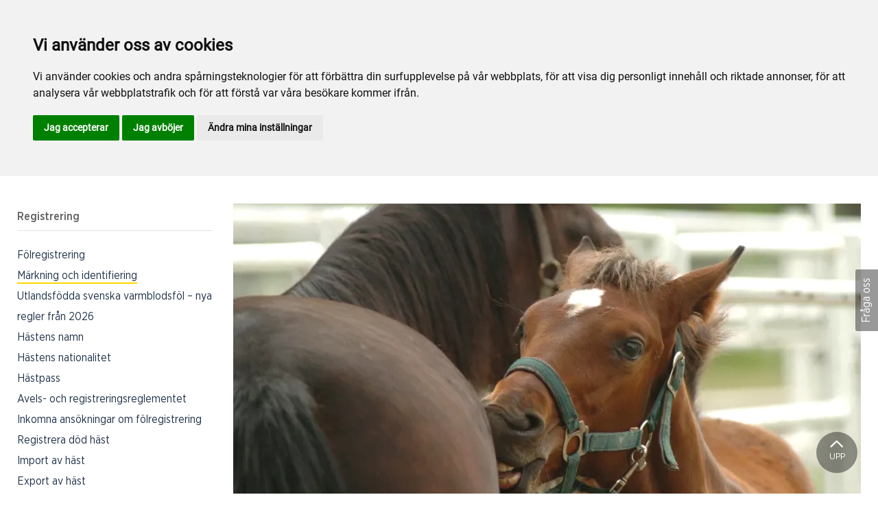

--- FILE ---
content_type: text/html; charset=utf-8
request_url: https://www.travsport.se/avel-och-uppfodning/registrering/markning-och-identifiering/
body_size: 110365
content:

<!DOCTYPE html>
<html>
<head>
    <meta charset="utf-8">
    <meta name="viewport" content="width=device-width, initial-scale=1, shrink-to-fit=no">
    <meta name="theme-color" content="#00749e">
    <script src="https://www.google.com/recaptcha/api.js?onload=vueRecaptchaApiLoaded&render=explicit" async defer></script>

        <link rel="shortcut icon" href="https://www.travsport.se/siteassets/apple-touch-icon.png">

    
    <meta name="description" content="Enligt en EU-f&#xF6;rordning m&#xE5;ste alla h&#xE4;star m&#xE4;rkas. Inom travsporten &#xE4;r m&#xE4;rkningen dessutom en fr&#xE5;ga f&#xF6;r s&#xE5; v&#xE4;l spels&#xE4;kerheten som f&#xF6;r stamboken. Vi m&#xE5;ste kunna garantera h&#xE4;starnas identiteter." />
    
    
    <title>Märkning och identifiering</title>

<link rel="canonical" href="https://www.travsport.se/avel-och-uppfodning/registrering/markning-och-identifiering/">    <meta property="og:url" content="https://www.travsport.se/avel-och-uppfodning/registrering/markning-och-identifiering/" /><meta property="og:type" content="website" /><meta property="og:title" content="Märkning och identifiering" /><meta property="og:description" content="Enligt en EU-förordning måste alla hästar märkas. Inom travsporten är märkningen dessutom en fråga för så väl spelsäkerheten som för stamboken. Vi måste kunna garantera hästarnas identiteter." /><meta property="og:image" content="https://www.travsport.se/siteassets/bilder/avel/markning.jpg" />
    <meta property="twitter:url" content="https://www.travsport.se/avel-och-uppfodning/registrering/markning-och-identifiering/" /><meta property="twitter:card" content="summary" /><meta property="twitter:title" content="Märkning och identifiering" /><meta property="twitter:description" content="Enligt en EU-förordning måste alla hästar märkas. Inom travsporten är märkningen dessutom en fråga för så väl spelsäkerheten som för stamboken. Vi måste kunna garantera hästarnas identiteter." /><meta property="twitter:image" content="https://www.travsport.se/siteassets/bilder/avel/markning.jpg" />
    <!-- Gtag -->
<script  async src="https://www.googletagmanager.com/gtag/js?id=G-DD1RNWCGYN"></script>

<script>
window.dataLayer = window.dataLayer || [];
function gtag(){
	dataLayer.push(arguments);
}
gtag('consent', 'default', {
	'ad_storage': 'denied',
	'ad_user_data': 'denied',
	'ad_personalization': 'denied',
	'analytics_storage': 'denied'
});
</script>
<!-- End of Gtag -->

<!-- Cookie Consent by TermsFeed  -->
<script type="text/javascript" src="//www.termsfeed.com/public/cookie-consent/4.1.0/cookie-consent.js" charset="UTF-8"></script>
<script type="text/javascript" charset="UTF-8">
document.addEventListener('DOMContentLoaded', function () {
cookieconsent.run({"notice_banner_type":"headline","consent_type":"express","palette":"light","language":"sv","page_load_consent_levels":["strictly-necessary"],"notice_banner_reject_button_hide":false,"preferences_center_close_button_hide":false,"page_refresh_confirmation_buttons":false,"website_name":"Svensk Travsport","website_privacy_policy_url":"https://www.travsport.se/svensk-travsport/om-webbplatsen/cookiepolicy/","callbacks": {
	"scripts_specific_loaded": (level) => {
		switch(level) {
			case 'targeting':
				gtag('consent', 'update', {
					'ad_storage': 'granted',
					'ad_user_data': 'granted',
					'ad_personalization': 'granted',
					'analytics_storage': 'granted'
				});
				break;
		}
	}
},
"callbacks_force": true});
});
</script>

<!-- Google Analytics -->

<script>
  window.dataLayer = window.dataLayer || [];
  function gtag(){dataLayer.push(arguments);}
  gtag('js', new Date());

  gtag('config', 'G-DD1RNWCGYN');
</script>
<!-- end of Google Analytics-->

    


<link href="/Assets/trav.fe4d38fee2f0a31e98d4.css" rel="stylesheet">
    <script>
!function(T,l,y){var S=T.location,k="script",D="instrumentationKey",C="ingestionendpoint",I="disableExceptionTracking",E="ai.device.",b="toLowerCase",w="crossOrigin",N="POST",e="appInsightsSDK",t=y.name||"appInsights";(y.name||T[e])&&(T[e]=t);var n=T[t]||function(d){var g=!1,f=!1,m={initialize:!0,queue:[],sv:"5",version:2,config:d};function v(e,t){var n={},a="Browser";return n[E+"id"]=a[b](),n[E+"type"]=a,n["ai.operation.name"]=S&&S.pathname||"_unknown_",n["ai.internal.sdkVersion"]="javascript:snippet_"+(m.sv||m.version),{time:function(){var e=new Date;function t(e){var t=""+e;return 1===t.length&&(t="0"+t),t}return e.getUTCFullYear()+"-"+t(1+e.getUTCMonth())+"-"+t(e.getUTCDate())+"T"+t(e.getUTCHours())+":"+t(e.getUTCMinutes())+":"+t(e.getUTCSeconds())+"."+((e.getUTCMilliseconds()/1e3).toFixed(3)+"").slice(2,5)+"Z"}(),iKey:e,name:"Microsoft.ApplicationInsights."+e.replace(/-/g,"")+"."+t,sampleRate:100,tags:n,data:{baseData:{ver:2}}}}var h=d.url||y.src;if(h){function a(e){var t,n,a,i,r,o,s,c,u,p,l;g=!0,m.queue=[],f||(f=!0,t=h,s=function(){var e={},t=d.connectionString;if(t)for(var n=t.split(";"),a=0;a<n.length;a++){var i=n[a].split("=");2===i.length&&(e[i[0][b]()]=i[1])}if(!e[C]){var r=e.endpointsuffix,o=r?e.location:null;e[C]="https://"+(o?o+".":"")+"dc."+(r||"services.visualstudio.com")}return e}(),c=s[D]||d[D]||"",u=s[C],p=u?u+"/v2/track":d.endpointUrl,(l=[]).push((n="SDK LOAD Failure: Failed to load Application Insights SDK script (See stack for details)",a=t,i=p,(o=(r=v(c,"Exception")).data).baseType="ExceptionData",o.baseData.exceptions=[{typeName:"SDKLoadFailed",message:n.replace(/\./g,"-"),hasFullStack:!1,stack:n+"\nSnippet failed to load ["+a+"] -- Telemetry is disabled\nHelp Link: https://go.microsoft.com/fwlink/?linkid=2128109\nHost: "+(S&&S.pathname||"_unknown_")+"\nEndpoint: "+i,parsedStack:[]}],r)),l.push(function(e,t,n,a){var i=v(c,"Message"),r=i.data;r.baseType="MessageData";var o=r.baseData;return o.message='AI (Internal): 99 message:"'+("SDK LOAD Failure: Failed to load Application Insights SDK script (See stack for details) ("+n+")").replace(/\"/g,"")+'"',o.properties={endpoint:a},i}(0,0,t,p)),function(e,t){if(JSON){var n=T.fetch;if(n&&!y.useXhr)n(t,{method:N,body:JSON.stringify(e),mode:"cors"});else if(XMLHttpRequest){var a=new XMLHttpRequest;a.open(N,t),a.setRequestHeader("Content-type","application/json"),a.send(JSON.stringify(e))}}}(l,p))}function i(e,t){f||setTimeout(function(){!t&&m.core||a()},500)}var e=function(){var n=l.createElement(k);n.src=h;var e=y[w];return!e&&""!==e||"undefined"==n[w]||(n[w]=e),n.onload=i,n.onerror=a,n.onreadystatechange=function(e,t){"loaded"!==n.readyState&&"complete"!==n.readyState||i(0,t)},n}();y.ld<0?l.getElementsByTagName("head")[0].appendChild(e):setTimeout(function(){l.getElementsByTagName(k)[0].parentNode.appendChild(e)},y.ld||0)}try{m.cookie=l.cookie}catch(p){}function t(e){for(;e.length;)!function(t){m[t]=function(){var e=arguments;g||m.queue.push(function(){m[t].apply(m,e)})}}(e.pop())}var n="track",r="TrackPage",o="TrackEvent";t([n+"Event",n+"PageView",n+"Exception",n+"Trace",n+"DependencyData",n+"Metric",n+"PageViewPerformance","start"+r,"stop"+r,"start"+o,"stop"+o,"addTelemetryInitializer","setAuthenticatedUserContext","clearAuthenticatedUserContext","flush"]),m.SeverityLevel={Verbose:0,Information:1,Warning:2,Error:3,Critical:4};var s=(d.extensionConfig||{}).ApplicationInsightsAnalytics||{};if(!0!==d[I]&&!0!==s[I]){var c="onerror";t(["_"+c]);var u=T[c];T[c]=function(e,t,n,a,i){var r=u&&u(e,t,n,a,i);return!0!==r&&m["_"+c]({message:e,url:t,lineNumber:n,columnNumber:a,error:i}),r},d.autoExceptionInstrumented=!0}return m}(y.cfg);function a(){y.onInit&&y.onInit(n)}(T[t]=n).queue&&0===n.queue.length?(n.queue.push(a),n.trackPageView({})):a()}(window,document,{src: "https://js.monitor.azure.com/scripts/b/ai.2.gbl.min.js", crossOrigin: "anonymous", cfg: { instrumentationKey:'45bb63b0-2314-4a0e-a3ac-56d6adee9ae3' }});
</script>


</head>
<body class="language-markup ArticlePage">
    

    <script src="/Assets/head.abfb780e94822b2460d7.js"></script>
    <div head-app>


<masthead inline-template>
    <div>
        



<!--#region DESKTOP -->
<navigation-desktop
    inline-template
    v-if="isFullDesktop"
    v-bind:topbar-nav="[{&quot;title&quot;:&quot;Sportappen&quot;,&quot;id&quot;:&quot;00000000-0000-0000-0000-000000000000&quot;,&quot;url&quot;:&quot;https://sportapp.travsport.se/start&quot;,&quot;icon&quot;:null,&quot;items&quot;:[],&quot;external&quot;:true,&quot;isCurrent&quot;:false,&quot;link&quot;:false,&quot;key&quot;:&quot;d39d9873-8ccf-4120-8fa0-0d650757dc13&quot;,&quot;extraSelfLink&quot;:false,&quot;extraSelfLinkText&quot;:null,&quot;externalLinkTarget&quot;:null,&quot;target&quot;:null},{&quot;title&quot;:&quot;travskola.se&quot;,&quot;id&quot;:&quot;8f38f957-d391-4869-b3db-bc23503d9428&quot;,&quot;url&quot;:&quot;https://www.travskola.se/&quot;,&quot;icon&quot;:&quot;&quot;,&quot;items&quot;:[],&quot;external&quot;:true,&quot;isCurrent&quot;:false,&quot;link&quot;:false,&quot;key&quot;:&quot;dfa50bb2-1663-4d54-9bb2-61e79ad8e019&quot;,&quot;extraSelfLink&quot;:false,&quot;extraSelfLinkText&quot;:null,&quot;externalLinkTarget&quot;:&quot;&quot;,&quot;target&quot;:&quot;&quot;},{&quot;title&quot;:&quot;Visselbl\u00E5sarsystemet&quot;,&quot;id&quot;:&quot;00000000-0000-0000-0000-000000000000&quot;,&quot;url&quot;:&quot;https://svensktravsport.whistleblowernetwork.net/frontpage&quot;,&quot;icon&quot;:null,&quot;items&quot;:[],&quot;external&quot;:true,&quot;isCurrent&quot;:false,&quot;link&quot;:false,&quot;key&quot;:&quot;73c38f5a-0ed0-4d5a-a8a8-75c75246a247&quot;,&quot;extraSelfLink&quot;:false,&quot;extraSelfLinkText&quot;:null,&quot;externalLinkTarget&quot;:null,&quot;target&quot;:null},{&quot;title&quot;:&quot;Vi \u00E4r Sporten&quot;,&quot;id&quot;:&quot;6e77f1b9-90ad-4a14-98d9-35903078980f&quot;,&quot;url&quot;:&quot;https://www.viarsporten.se/&quot;,&quot;icon&quot;:&quot;&quot;,&quot;items&quot;:[],&quot;external&quot;:true,&quot;isCurrent&quot;:false,&quot;link&quot;:false,&quot;key&quot;:&quot;a32c6fc7-20b3-43d4-a4c6-9b3e1828cb38&quot;,&quot;extraSelfLink&quot;:false,&quot;extraSelfLinkText&quot;:null,&quot;externalLinkTarget&quot;:&quot;&quot;,&quot;target&quot;:&quot;&quot;},{&quot;title&quot;:&quot;Webbshop&quot;,&quot;id&quot;:&quot;00000000-0000-0000-0000-000000000000&quot;,&quot;url&quot;:&quot;https://shop.travsport.se&quot;,&quot;icon&quot;:null,&quot;items&quot;:[],&quot;external&quot;:true,&quot;isCurrent&quot;:false,&quot;link&quot;:false,&quot;key&quot;:&quot;21d3622e-5713-4892-aecf-637f5f2ef46d&quot;,&quot;extraSelfLink&quot;:false,&quot;extraSelfLinkText&quot;:null,&quot;externalLinkTarget&quot;:null,&quot;target&quot;:null},{&quot;title&quot;:&quot;Stallbacksklockan&quot;,&quot;id&quot;:&quot;00000000-0000-0000-0000-000000000000&quot;,&quot;url&quot;:&quot;https://stallbacksklockan.travsport.se/&quot;,&quot;icon&quot;:null,&quot;items&quot;:[],&quot;external&quot;:true,&quot;isCurrent&quot;:false,&quot;link&quot;:false,&quot;key&quot;:&quot;aff6b0de-6e23-485a-a1f6-0e8d8a7a90f6&quot;,&quot;extraSelfLink&quot;:false,&quot;extraSelfLinkText&quot;:null,&quot;externalLinkTarget&quot;:null,&quot;target&quot;:null}]"
    v-bind:primary-nav="[{&quot;title&quot;:&quot;Sport&quot;,&quot;id&quot;:&quot;658c1693-ee55-4064-b8c3-944551558201&quot;,&quot;url&quot;:&quot;/tavling/&quot;,&quot;icon&quot;:null,&quot;items&quot;:[{&quot;title&quot;:&quot;T\u00E4vlingar&quot;,&quot;id&quot;:&quot;a5cf6ba7-ddda-47f1-b0d2-4b1b076f177e&quot;,&quot;url&quot;:&quot;/tavling/tavlingar/&quot;,&quot;icon&quot;:null,&quot;items&quot;:[{&quot;title&quot;:&quot;Startanm\u00E4lan&quot;,&quot;id&quot;:&quot;1a4253ed-aaf7-460b-988b-2a79e73510b8&quot;,&quot;url&quot;:&quot;/tavling/tavlingar/startanmalan/&quot;,&quot;icon&quot;:&quot;&quot;,&quot;items&quot;:[],&quot;external&quot;:false,&quot;isCurrent&quot;:false,&quot;link&quot;:false,&quot;key&quot;:&quot;f3afcad8-0848-4e0a-b5f6-c0747218002a&quot;,&quot;extraSelfLink&quot;:false,&quot;extraSelfLinkText&quot;:null,&quot;externalLinkTarget&quot;:&quot;&quot;,&quot;target&quot;:&quot;&quot;},{&quot;title&quot;:&quot;Kvalificerings- och premielopp&quot;,&quot;id&quot;:&quot;90a87b62-e78e-42b5-8fab-7919b303824f&quot;,&quot;url&quot;:&quot;/tavling/tavlingar/kvalificerings-och-premielopp/&quot;,&quot;icon&quot;:&quot;&quot;,&quot;items&quot;:[],&quot;external&quot;:false,&quot;isCurrent&quot;:false,&quot;link&quot;:false,&quot;key&quot;:&quot;b79d4776-d195-430e-b798-650fb6348b45&quot;,&quot;extraSelfLink&quot;:false,&quot;extraSelfLinkText&quot;:null,&quot;externalLinkTarget&quot;:&quot;&quot;,&quot;target&quot;:&quot;&quot;},{&quot;title&quot;:&quot;Premiechansen&quot;,&quot;id&quot;:&quot;af222b17-855f-4cf4-be82-29a6772ea75d&quot;,&quot;url&quot;:&quot;/tavling/tavlingar/premiechansen/&quot;,&quot;icon&quot;:&quot;&quot;,&quot;items&quot;:[],&quot;external&quot;:false,&quot;isCurrent&quot;:false,&quot;link&quot;:false,&quot;key&quot;:&quot;113a4596-3325-4307-bf09-049eb688bff9&quot;,&quot;extraSelfLink&quot;:false,&quot;extraSelfLinkText&quot;:null,&quot;externalLinkTarget&quot;:&quot;&quot;,&quot;target&quot;:&quot;&quot;},{&quot;title&quot;:&quot;Svenska Travligan (STL)&quot;,&quot;id&quot;:&quot;bdd2008b-5597-4c50-84eb-86eedbf0ab52&quot;,&quot;url&quot;:&quot;https://www.svenskatravligan.se/&quot;,&quot;icon&quot;:&quot;&quot;,&quot;items&quot;:[],&quot;external&quot;:true,&quot;isCurrent&quot;:false,&quot;link&quot;:false,&quot;key&quot;:&quot;9587598a-fefb-4c12-a507-1243e96a2228&quot;,&quot;extraSelfLink&quot;:false,&quot;extraSelfLinkText&quot;:null,&quot;externalLinkTarget&quot;:&quot;_blank&quot;,&quot;target&quot;:&quot;_blank&quot;},{&quot;title&quot;:&quot;T\u00E4vlingsserier och tabeller&quot;,&quot;id&quot;:&quot;781ffafc-bbc5-4d3b-9de0-1ad0bcaf47c4&quot;,&quot;url&quot;:&quot;/tavling/tavlingar/tavlingsserier-och-tabeller/&quot;,&quot;icon&quot;:&quot;&quot;,&quot;items&quot;:[],&quot;external&quot;:false,&quot;isCurrent&quot;:false,&quot;link&quot;:false,&quot;key&quot;:&quot;5f0a1a57-0d74-430e-ad37-90aa0bf5e5c6&quot;,&quot;extraSelfLink&quot;:false,&quot;extraSelfLinkText&quot;:null,&quot;externalLinkTarget&quot;:&quot;&quot;,&quot;target&quot;:&quot;&quot;},{&quot;title&quot;:&quot;Juniorchans&quot;,&quot;id&quot;:&quot;5b0860e0-2d45-4314-aa69-977f182663bc&quot;,&quot;url&quot;:&quot;/tavling/tavlingar/juniorchans/&quot;,&quot;icon&quot;:&quot;&quot;,&quot;items&quot;:[],&quot;external&quot;:false,&quot;isCurrent&quot;:false,&quot;link&quot;:false,&quot;key&quot;:&quot;0d00a15b-a7b9-419f-b056-a9af119f63d6&quot;,&quot;extraSelfLink&quot;:false,&quot;extraSelfLinkText&quot;:null,&quot;externalLinkTarget&quot;:&quot;&quot;,&quot;target&quot;:&quot;&quot;},{&quot;title&quot;:&quot;Grupplopp&quot;,&quot;id&quot;:&quot;0444f045-3de6-4481-8451-5a92a5e909a0&quot;,&quot;url&quot;:&quot;/tavling/tavlingar/grupplopp/&quot;,&quot;icon&quot;:&quot;&quot;,&quot;items&quot;:[],&quot;external&quot;:false,&quot;isCurrent&quot;:false,&quot;link&quot;:false,&quot;key&quot;:&quot;dc83cc81-5723-4f7f-86ce-3db861e7b1ba&quot;,&quot;extraSelfLink&quot;:false,&quot;extraSelfLinkText&quot;:null,&quot;externalLinkTarget&quot;:&quot;&quot;,&quot;target&quot;:&quot;&quot;},{&quot;title&quot;:&quot;Bygdetrav&quot;,&quot;id&quot;:&quot;37c0c7f3-2fed-4a36-800b-bc7b720fc6fb&quot;,&quot;url&quot;:&quot;/tavling/tavlingar/bygdetrav/&quot;,&quot;icon&quot;:&quot;&quot;,&quot;items&quot;:[],&quot;external&quot;:false,&quot;isCurrent&quot;:false,&quot;link&quot;:false,&quot;key&quot;:&quot;dabd2e69-38e5-405b-9a00-db3a9764325d&quot;,&quot;extraSelfLink&quot;:false,&quot;extraSelfLinkText&quot;:null,&quot;externalLinkTarget&quot;:&quot;&quot;,&quot;target&quot;:&quot;&quot;},{&quot;title&quot;:&quot;F\u00F6rkortningar&quot;,&quot;id&quot;:&quot;7337e483-c24b-42f0-a9ce-9abbfce9c7e0&quot;,&quot;url&quot;:&quot;/tavling/tavlingar/forkortningar/&quot;,&quot;icon&quot;:&quot;&quot;,&quot;items&quot;:[],&quot;external&quot;:false,&quot;isCurrent&quot;:false,&quot;link&quot;:false,&quot;key&quot;:&quot;698b37e9-f1fd-47e1-b9a1-e7ffb2f6f6bd&quot;,&quot;extraSelfLink&quot;:false,&quot;extraSelfLinkText&quot;:null,&quot;externalLinkTarget&quot;:&quot;&quot;,&quot;target&quot;:&quot;&quot;}],&quot;external&quot;:false,&quot;isCurrent&quot;:false,&quot;link&quot;:false,&quot;key&quot;:&quot;f07e7d17-caf4-4f99-b41e-40e3df9c514f&quot;,&quot;extraSelfLink&quot;:false,&quot;extraSelfLinkText&quot;:null,&quot;externalLinkTarget&quot;:&quot;&quot;,&quot;target&quot;:&quot;&quot;},{&quot;title&quot;:&quot;In- och utf\u00F6rsel av h\u00E4st&quot;,&quot;id&quot;:&quot;2452cd75-d764-43e3-ae89-a8990f09a17e&quot;,&quot;url&quot;:&quot;/tavling/in-och-utforsel-av-hast/&quot;,&quot;icon&quot;:null,&quot;items&quot;:[{&quot;title&quot;:&quot;Export&quot;,&quot;id&quot;:&quot;336509a2-5167-4703-a86f-088c8ce1ec0d&quot;,&quot;url&quot;:&quot;/tavling/in-och-utforsel-av-hast/export/&quot;,&quot;icon&quot;:&quot;&quot;,&quot;items&quot;:[],&quot;external&quot;:false,&quot;isCurrent&quot;:false,&quot;link&quot;:false,&quot;key&quot;:&quot;e4e4cb8d-b47d-4a27-a7d4-3ac1084861df&quot;,&quot;extraSelfLink&quot;:false,&quot;extraSelfLinkText&quot;:null,&quot;externalLinkTarget&quot;:&quot;&quot;,&quot;target&quot;:&quot;&quot;},{&quot;title&quot;:&quot;Import&quot;,&quot;id&quot;:&quot;6208b148-20a3-4916-ad1f-630cec8ec98c&quot;,&quot;url&quot;:&quot;/tavling/in-och-utforsel-av-hast/import/&quot;,&quot;icon&quot;:&quot;&quot;,&quot;items&quot;:[],&quot;external&quot;:false,&quot;isCurrent&quot;:false,&quot;link&quot;:false,&quot;key&quot;:&quot;c47ff100-2982-4b70-991e-605fb86688b4&quot;,&quot;extraSelfLink&quot;:false,&quot;extraSelfLinkText&quot;:null,&quot;externalLinkTarget&quot;:&quot;&quot;,&quot;target&quot;:&quot;&quot;},{&quot;title&quot;:&quot;T\u00E4vling och tr\u00E4ning i Sverige&quot;,&quot;id&quot;:&quot;eaa52cd1-9c94-4f8b-a97a-6bb339cb1a32&quot;,&quot;url&quot;:&quot;/tavling/in-och-utforsel-av-hast/tavling-och-traning-i-sverige/&quot;,&quot;icon&quot;:&quot;&quot;,&quot;items&quot;:[],&quot;external&quot;:false,&quot;isCurrent&quot;:false,&quot;link&quot;:false,&quot;key&quot;:&quot;9f39d60c-e3f8-478d-beb0-b257573d76e1&quot;,&quot;extraSelfLink&quot;:false,&quot;extraSelfLinkText&quot;:null,&quot;externalLinkTarget&quot;:&quot;&quot;,&quot;target&quot;:&quot;&quot;},{&quot;title&quot;:&quot;T\u00E4vling och tr\u00E4ning utomlands&quot;,&quot;id&quot;:&quot;e3480008-477a-4917-8330-fab0bd9a3cda&quot;,&quot;url&quot;:&quot;/tavling/in-och-utforsel-av-hast/tavling-och-traning-utomlands/&quot;,&quot;icon&quot;:&quot;&quot;,&quot;items&quot;:[],&quot;external&quot;:false,&quot;isCurrent&quot;:false,&quot;link&quot;:false,&quot;key&quot;:&quot;8eb6e460-9b7c-4ad6-bc06-7a28565d9161&quot;,&quot;extraSelfLink&quot;:false,&quot;extraSelfLinkText&quot;:null,&quot;externalLinkTarget&quot;:&quot;&quot;,&quot;target&quot;:&quot;&quot;},{&quot;title&quot;:&quot;Till\u00E4ggsregistrering&quot;,&quot;id&quot;:&quot;956b2c18-4f57-4650-839b-48c6b86b0110&quot;,&quot;url&quot;:&quot;/tavling/in-och-utforsel-av-hast/tillaggsregistrering/&quot;,&quot;icon&quot;:&quot;&quot;,&quot;items&quot;:[],&quot;external&quot;:false,&quot;isCurrent&quot;:false,&quot;link&quot;:false,&quot;key&quot;:&quot;5febc28d-21b4-4b38-b9da-5fc2cf1352b3&quot;,&quot;extraSelfLink&quot;:false,&quot;extraSelfLinkText&quot;:null,&quot;externalLinkTarget&quot;:&quot;&quot;,&quot;target&quot;:&quot;&quot;},{&quot;title&quot;:&quot;UET:s valutakurs&quot;,&quot;id&quot;:&quot;eccd5d9e-efdf-49e7-9c96-0169bd83df03&quot;,&quot;url&quot;:&quot;/tavling/in-och-utforsel-av-hast/uets-valutakurs/&quot;,&quot;icon&quot;:&quot;&quot;,&quot;items&quot;:[],&quot;external&quot;:false,&quot;isCurrent&quot;:false,&quot;link&quot;:false,&quot;key&quot;:&quot;eb8a0dbe-f13b-4f4f-b280-e52c0f76d182&quot;,&quot;extraSelfLink&quot;:false,&quot;extraSelfLinkText&quot;:null,&quot;externalLinkTarget&quot;:&quot;&quot;,&quot;target&quot;:&quot;&quot;}],&quot;external&quot;:false,&quot;isCurrent&quot;:false,&quot;link&quot;:false,&quot;key&quot;:&quot;ff1d6efc-9378-45ba-a5bd-33f8f5e12203&quot;,&quot;extraSelfLink&quot;:false,&quot;extraSelfLinkText&quot;:null,&quot;externalLinkTarget&quot;:&quot;&quot;,&quot;target&quot;:&quot;&quot;},{&quot;title&quot;:&quot;Insatslopp&quot;,&quot;id&quot;:&quot;6f0d0852-f3af-487f-a7b5-faf3569ff21c&quot;,&quot;url&quot;:&quot;/tavling/insatslopp/&quot;,&quot;icon&quot;:null,&quot;items&quot;:[{&quot;title&quot;:&quot;Om insatslopp&quot;,&quot;id&quot;:&quot;a13e755b-dc69-48b7-a279-7bcb5e2f1527&quot;,&quot;url&quot;:&quot;/tavling/insatslopp/om-insatslopp/&quot;,&quot;icon&quot;:&quot;&quot;,&quot;items&quot;:[],&quot;external&quot;:false,&quot;isCurrent&quot;:false,&quot;link&quot;:false,&quot;key&quot;:&quot;f6c3987d-d553-418a-b4ae-335faf5e4814&quot;,&quot;extraSelfLink&quot;:false,&quot;extraSelfLinkText&quot;:null,&quot;externalLinkTarget&quot;:&quot;&quot;,&quot;target&quot;:&quot;&quot;},{&quot;title&quot;:&quot;Anm\u00E4lan och insats&quot;,&quot;id&quot;:&quot;44757ab1-e6f2-4008-b034-d6f1cfed628b&quot;,&quot;url&quot;:&quot;/tavling/insatslopp/anmalan-och-insats/&quot;,&quot;icon&quot;:&quot;&quot;,&quot;items&quot;:[],&quot;external&quot;:false,&quot;isCurrent&quot;:false,&quot;link&quot;:false,&quot;key&quot;:&quot;d1a3df7e-e82c-4594-9ba0-e8379224d0da&quot;,&quot;extraSelfLink&quot;:false,&quot;extraSelfLinkText&quot;:null,&quot;externalLinkTarget&quot;:&quot;&quot;,&quot;target&quot;:&quot;&quot;},{&quot;title&quot;:&quot;Seedningsregler&quot;,&quot;id&quot;:&quot;b72ee64b-3631-4ba8-9c2a-b9476e2e69da&quot;,&quot;url&quot;:&quot;/tavling/insatslopp/seedningsregler/&quot;,&quot;icon&quot;:&quot;&quot;,&quot;items&quot;:[],&quot;external&quot;:false,&quot;isCurrent&quot;:false,&quot;link&quot;:false,&quot;key&quot;:&quot;4cbc4298-b14e-4ce2-9af4-604b3c85af4b&quot;,&quot;extraSelfLink&quot;:false,&quot;extraSelfLinkText&quot;:null,&quot;externalLinkTarget&quot;:&quot;&quot;,&quot;target&quot;:&quot;&quot;},{&quot;title&quot;:&quot;Breeders\u0027 Crown&quot;,&quot;id&quot;:&quot;33048ab2-3d20-45f7-ac39-4779ce9e5439&quot;,&quot;url&quot;:&quot;https://www.breederscrown.se/&quot;,&quot;icon&quot;:&quot;&quot;,&quot;items&quot;:[],&quot;external&quot;:true,&quot;isCurrent&quot;:false,&quot;link&quot;:false,&quot;key&quot;:&quot;00cf4554-1d55-4d17-aa01-78d7ad09c50b&quot;,&quot;extraSelfLink&quot;:false,&quot;extraSelfLinkText&quot;:null,&quot;externalLinkTarget&quot;:&quot;_blank&quot;,&quot;target&quot;:&quot;_blank&quot;}],&quot;external&quot;:false,&quot;isCurrent&quot;:false,&quot;link&quot;:false,&quot;key&quot;:&quot;70be22c4-0c17-4aa9-8e83-86a46481e04b&quot;,&quot;extraSelfLink&quot;:false,&quot;extraSelfLinkText&quot;:null,&quot;externalLinkTarget&quot;:&quot;&quot;,&quot;target&quot;:&quot;&quot;},{&quot;title&quot;:&quot;Kusk och ryttare&quot;,&quot;id&quot;:&quot;da63bbc9-51c3-429c-9a11-01181b954d60&quot;,&quot;url&quot;:&quot;/tavling/kusk-och-ryttare/&quot;,&quot;icon&quot;:null,&quot;items&quot;:[{&quot;title&quot;:&quot;Licenser&quot;,&quot;id&quot;:&quot;6ad32571-7531-484f-baf0-e51e25670878&quot;,&quot;url&quot;:&quot;/tavling/kusk-och-ryttare/licenser/&quot;,&quot;icon&quot;:&quot;&quot;,&quot;items&quot;:[],&quot;external&quot;:false,&quot;isCurrent&quot;:false,&quot;link&quot;:false,&quot;key&quot;:&quot;86dda60c-e21c-4ed8-8eac-d816672308f5&quot;,&quot;extraSelfLink&quot;:false,&quot;extraSelfLinkText&quot;:null,&quot;externalLinkTarget&quot;:&quot;&quot;,&quot;target&quot;:&quot;&quot;},{&quot;title&quot;:&quot;F\u00F6rs\u00E4kringar&quot;,&quot;id&quot;:&quot;a2f3da7c-ae78-4bbf-8a36-9273cd7d6a4c&quot;,&quot;url&quot;:&quot;/tavling/kusk-och-ryttare/forsakringar/&quot;,&quot;icon&quot;:&quot;&quot;,&quot;items&quot;:[],&quot;external&quot;:false,&quot;isCurrent&quot;:false,&quot;link&quot;:false,&quot;key&quot;:&quot;5a1adb50-e220-44d9-9b84-857f89ca081a&quot;,&quot;extraSelfLink&quot;:false,&quot;extraSelfLinkText&quot;:null,&quot;externalLinkTarget&quot;:&quot;&quot;,&quot;target&quot;:&quot;&quot;},{&quot;title&quot;:&quot;T\u00E4vlingsf\u00E4rger&quot;,&quot;id&quot;:&quot;67796fdd-1d63-411c-a467-58403eab6b6a&quot;,&quot;url&quot;:&quot;/tavling/kusk-och-ryttare/tavlingsfarger/&quot;,&quot;icon&quot;:&quot;&quot;,&quot;items&quot;:[],&quot;external&quot;:false,&quot;isCurrent&quot;:false,&quot;link&quot;:false,&quot;key&quot;:&quot;45a385d3-b0c9-4cb1-ac44-1903f5503bb3&quot;,&quot;extraSelfLink&quot;:false,&quot;extraSelfLinkText&quot;:null,&quot;externalLinkTarget&quot;:&quot;&quot;,&quot;target&quot;:&quot;&quot;},{&quot;title&quot;:&quot;Designa din dress&quot;,&quot;id&quot;:&quot;1f3e1e46-2816-45f1-b4e6-cde4414298d9&quot;,&quot;url&quot;:&quot;/tavling/kusk-och-ryttare/designa-din-dress/&quot;,&quot;icon&quot;:&quot;&quot;,&quot;items&quot;:[],&quot;external&quot;:false,&quot;isCurrent&quot;:false,&quot;link&quot;:false,&quot;key&quot;:&quot;e53edb0b-4925-4e21-b23e-411dbcd37995&quot;,&quot;extraSelfLink&quot;:false,&quot;extraSelfLinkText&quot;:null,&quot;externalLinkTarget&quot;:&quot;&quot;,&quot;target&quot;:&quot;&quot;}],&quot;external&quot;:false,&quot;isCurrent&quot;:false,&quot;link&quot;:false,&quot;key&quot;:&quot;8fba6ef6-d791-4e46-9fd4-2e22466b447f&quot;,&quot;extraSelfLink&quot;:false,&quot;extraSelfLinkText&quot;:null,&quot;externalLinkTarget&quot;:&quot;&quot;,&quot;target&quot;:&quot;&quot;},{&quot;title&quot;:&quot;Ponnytrav&quot;,&quot;id&quot;:&quot;5ae8cfae-e1b5-49e9-8c46-70020a966235&quot;,&quot;url&quot;:&quot;/tavling/ponnytrav/&quot;,&quot;icon&quot;:null,&quot;items&quot;:[{&quot;title&quot;:&quot;Om ponnytrav&quot;,&quot;id&quot;:&quot;a0a17460-3ce7-40d9-9205-fae17ab6c692&quot;,&quot;url&quot;:&quot;/tavling/ponnytrav/om-ponnytrav/&quot;,&quot;icon&quot;:&quot;&quot;,&quot;items&quot;:[],&quot;external&quot;:false,&quot;isCurrent&quot;:false,&quot;link&quot;:false,&quot;key&quot;:&quot;aa0e4197-5d12-40ad-9f0f-bb3d3206bfe6&quot;,&quot;extraSelfLink&quot;:false,&quot;extraSelfLinkText&quot;:null,&quot;externalLinkTarget&quot;:&quot;&quot;,&quot;target&quot;:&quot;&quot;},{&quot;title&quot;:&quot;Licensans\u00F6kan ponnytrav&quot;,&quot;id&quot;:&quot;859615c1-73c5-41c9-a27c-dfc96a118796&quot;,&quot;url&quot;:&quot;/tavling/ponnytrav/licensansokan-ponnytrav/&quot;,&quot;icon&quot;:&quot;&quot;,&quot;items&quot;:[],&quot;external&quot;:false,&quot;isCurrent&quot;:false,&quot;link&quot;:false,&quot;key&quot;:&quot;51286a20-996f-4e5c-9c0e-3372ffbdd828&quot;,&quot;extraSelfLink&quot;:false,&quot;extraSelfLinkText&quot;:null,&quot;externalLinkTarget&quot;:&quot;&quot;,&quot;target&quot;:&quot;&quot;},{&quot;title&quot;:&quot;T\u00E4vlingskalender och propositionsinformation&quot;,&quot;id&quot;:&quot;0862585c-db1b-40dc-aeb2-cc83bd800cb8&quot;,&quot;url&quot;:&quot;/tavling/ponnytrav/tavlingskalender-och-propositionsinformation/&quot;,&quot;icon&quot;:&quot;&quot;,&quot;items&quot;:[],&quot;external&quot;:false,&quot;isCurrent&quot;:false,&quot;link&quot;:false,&quot;key&quot;:&quot;2aecc542-82c7-4ab8-a77e-a953bf582911&quot;,&quot;extraSelfLink&quot;:false,&quot;extraSelfLinkText&quot;:null,&quot;externalLinkTarget&quot;:&quot;&quot;,&quot;target&quot;:&quot;&quot;},{&quot;title&quot;:&quot;Regler f\u00F6r ponnytrav&quot;,&quot;id&quot;:&quot;3ca2dbc2-b0e3-4d42-86e0-cedd5eb905eb&quot;,&quot;url&quot;:&quot;/tavling/ponnytrav/regler-for-ponnytrav/&quot;,&quot;icon&quot;:&quot;&quot;,&quot;items&quot;:[],&quot;external&quot;:false,&quot;isCurrent&quot;:false,&quot;link&quot;:false,&quot;key&quot;:&quot;956c904e-80aa-4816-88ef-7ae3dbad74b9&quot;,&quot;extraSelfLink&quot;:false,&quot;extraSelfLinkText&quot;:null,&quot;externalLinkTarget&quot;:&quot;&quot;,&quot;target&quot;:&quot;&quot;},{&quot;title&quot;:&quot;\u00C5rets segerrikaste ponnykuskar och ryttare&quot;,&quot;id&quot;:&quot;f2b93168-2ac2-4bd7-a378-fd9a29e4d079&quot;,&quot;url&quot;:&quot;/tavling/ponnytrav/arets-segerrikaste-ponnykuskar-och-ryttare/&quot;,&quot;icon&quot;:&quot;&quot;,&quot;items&quot;:[],&quot;external&quot;:false,&quot;isCurrent&quot;:false,&quot;link&quot;:false,&quot;key&quot;:&quot;a8db29d4-7cbe-4afa-b075-7b43ace6b9b1&quot;,&quot;extraSelfLink&quot;:false,&quot;extraSelfLinkText&quot;:null,&quot;externalLinkTarget&quot;:&quot;&quot;,&quot;target&quot;:&quot;&quot;},{&quot;title&quot;:&quot;Svenska Ponnytravpokalen&quot;,&quot;id&quot;:&quot;ef689705-c5df-4a10-9a51-d5a27b4e2f1a&quot;,&quot;url&quot;:&quot;/tavling/ponnytrav/svenska-ponnytravpokalen/&quot;,&quot;icon&quot;:&quot;&quot;,&quot;items&quot;:[],&quot;external&quot;:false,&quot;isCurrent&quot;:false,&quot;link&quot;:true,&quot;key&quot;:&quot;519e8fc5-68f1-419f-a16f-bf54f2c4657b&quot;,&quot;extraSelfLink&quot;:false,&quot;extraSelfLinkText&quot;:null,&quot;externalLinkTarget&quot;:&quot;&quot;,&quot;target&quot;:&quot;&quot;}],&quot;external&quot;:false,&quot;isCurrent&quot;:false,&quot;link&quot;:false,&quot;key&quot;:&quot;bb02bacc-9cf1-406d-a73a-edf3f5392910&quot;,&quot;extraSelfLink&quot;:false,&quot;extraSelfLinkText&quot;:null,&quot;externalLinkTarget&quot;:&quot;&quot;,&quot;target&quot;:&quot;&quot;},{&quot;title&quot;:&quot;Mont\u00E9&quot;,&quot;id&quot;:&quot;4d48ab31-69d7-4730-8f69-7cb7e896a18f&quot;,&quot;url&quot;:&quot;/tavling/monte/&quot;,&quot;icon&quot;:null,&quot;items&quot;:[{&quot;title&quot;:&quot;Om mont\u00E9sporten&quot;,&quot;id&quot;:&quot;6a619f09-988d-487b-80e7-05307562bd56&quot;,&quot;url&quot;:&quot;/tavling/monte/om-montesporten/&quot;,&quot;icon&quot;:&quot;&quot;,&quot;items&quot;:[],&quot;external&quot;:false,&quot;isCurrent&quot;:false,&quot;link&quot;:false,&quot;key&quot;:&quot;6d79e475-bcad-45d9-af0d-ebbe4154ea66&quot;,&quot;extraSelfLink&quot;:false,&quot;extraSelfLinkText&quot;:null,&quot;externalLinkTarget&quot;:&quot;&quot;,&quot;target&quot;:&quot;&quot;},{&quot;title&quot;:&quot;B\u00F6rja med mont\u00E9&quot;,&quot;id&quot;:&quot;83f1f78f-a67d-4959-bf84-02ae88f31560&quot;,&quot;url&quot;:&quot;/tavling/monte/borja-med-monte/&quot;,&quot;icon&quot;:&quot;&quot;,&quot;items&quot;:[],&quot;external&quot;:false,&quot;isCurrent&quot;:false,&quot;link&quot;:false,&quot;key&quot;:&quot;49bf4b92-3bcc-4908-9a1d-256d1254b566&quot;,&quot;extraSelfLink&quot;:false,&quot;extraSelfLinkText&quot;:null,&quot;externalLinkTarget&quot;:&quot;&quot;,&quot;target&quot;:&quot;&quot;},{&quot;title&quot;:&quot;Tr\u00E4ning av ryttaren&quot;,&quot;id&quot;:&quot;e6b0f988-33a9-41f9-a2a8-38158c5420c5&quot;,&quot;url&quot;:&quot;/tavling/monte/traning-av-ryttaren/&quot;,&quot;icon&quot;:&quot;&quot;,&quot;items&quot;:[],&quot;external&quot;:false,&quot;isCurrent&quot;:false,&quot;link&quot;:false,&quot;key&quot;:&quot;03422a75-0fdc-4eea-943b-659bd2844135&quot;,&quot;extraSelfLink&quot;:false,&quot;extraSelfLinkText&quot;:null,&quot;externalLinkTarget&quot;:&quot;&quot;,&quot;target&quot;:&quot;&quot;},{&quot;title&quot;:&quot;Tr\u00E4ning f\u00F6r mont\u00E9h\u00E4sten&quot;,&quot;id&quot;:&quot;d3bc6694-c03c-437a-bafb-628b02e7f282&quot;,&quot;url&quot;:&quot;/tavling/monte/traning-for-montehasten/&quot;,&quot;icon&quot;:&quot;&quot;,&quot;items&quot;:[],&quot;external&quot;:false,&quot;isCurrent&quot;:false,&quot;link&quot;:false,&quot;key&quot;:&quot;ea333908-0319-455c-bd89-f8eccff2bccf&quot;,&quot;extraSelfLink&quot;:false,&quot;extraSelfLinkText&quot;:null,&quot;externalLinkTarget&quot;:&quot;&quot;,&quot;target&quot;:&quot;&quot;},{&quot;title&quot;:&quot;Historik&quot;,&quot;id&quot;:&quot;88c4ea22-a6cc-4399-ad58-9940906b7c4c&quot;,&quot;url&quot;:&quot;/tavling/monte/historik/&quot;,&quot;icon&quot;:&quot;&quot;,&quot;items&quot;:[],&quot;external&quot;:false,&quot;isCurrent&quot;:false,&quot;link&quot;:false,&quot;key&quot;:&quot;e178ea92-76f2-4c7d-a664-ee08fd8db36b&quot;,&quot;extraSelfLink&quot;:false,&quot;extraSelfLinkText&quot;:null,&quot;externalLinkTarget&quot;:&quot;&quot;,&quot;target&quot;:&quot;&quot;}],&quot;external&quot;:false,&quot;isCurrent&quot;:false,&quot;link&quot;:false,&quot;key&quot;:&quot;72d9701f-4e93-4d4a-8fa2-6b14fa5906c8&quot;,&quot;extraSelfLink&quot;:false,&quot;extraSelfLinkText&quot;:null,&quot;externalLinkTarget&quot;:&quot;&quot;,&quot;target&quot;:&quot;&quot;},{&quot;title&quot;:&quot;P\u00E5 t\u00E4vlingsplatsen&quot;,&quot;id&quot;:&quot;7414e152-cac6-4ff9-b350-1988f7fbe908&quot;,&quot;url&quot;:&quot;/tavling/pa-tavlingsplatsen/&quot;,&quot;icon&quot;:null,&quot;items&quot;:[{&quot;title&quot;:&quot;Banveterin\u00E4rer&quot;,&quot;id&quot;:&quot;35df3f06-8d03-444e-b5e1-ff522e1e1c1a&quot;,&quot;url&quot;:&quot;/tavling/pa-tavlingsplatsen/banveterinarer/&quot;,&quot;icon&quot;:&quot;&quot;,&quot;items&quot;:[],&quot;external&quot;:false,&quot;isCurrent&quot;:false,&quot;link&quot;:false,&quot;key&quot;:&quot;2c5e0d68-bac3-4499-8b00-f0b930b20af8&quot;,&quot;extraSelfLink&quot;:false,&quot;extraSelfLinkText&quot;:null,&quot;externalLinkTarget&quot;:&quot;&quot;,&quot;target&quot;:&quot;&quot;},{&quot;title&quot;:&quot;Domare och funktion\u00E4rer&quot;,&quot;id&quot;:&quot;6ad9cece-9131-48d5-b527-3f1f066f1d5a&quot;,&quot;url&quot;:&quot;/tavling/pa-tavlingsplatsen/domare-och-funktionarer/&quot;,&quot;icon&quot;:&quot;&quot;,&quot;items&quot;:[],&quot;external&quot;:false,&quot;isCurrent&quot;:false,&quot;link&quot;:false,&quot;key&quot;:&quot;f8339e5f-9dde-41d7-9c47-2d23686cae81&quot;,&quot;extraSelfLink&quot;:false,&quot;extraSelfLinkText&quot;:null,&quot;externalLinkTarget&quot;:&quot;&quot;,&quot;target&quot;:&quot;&quot;},{&quot;title&quot;:&quot;Alkohol- och drogtester&quot;,&quot;id&quot;:&quot;86a570ff-778c-4a9d-baef-8edff29395f2&quot;,&quot;url&quot;:&quot;/tavling/pa-tavlingsplatsen/alkohol-och-drogtester/&quot;,&quot;icon&quot;:&quot;&quot;,&quot;items&quot;:[],&quot;external&quot;:false,&quot;isCurrent&quot;:false,&quot;link&quot;:false,&quot;key&quot;:&quot;4045a994-27c7-4854-bd4c-db9d277b4145&quot;,&quot;extraSelfLink&quot;:false,&quot;extraSelfLinkText&quot;:null,&quot;externalLinkTarget&quot;:&quot;&quot;,&quot;target&quot;:&quot;&quot;},{&quot;title&quot;:&quot;S\u00E4kerhet&quot;,&quot;id&quot;:&quot;55a06920-bf20-4511-9463-96c8c8325172&quot;,&quot;url&quot;:&quot;/tavling/pa-tavlingsplatsen/sakerhet/&quot;,&quot;icon&quot;:&quot;&quot;,&quot;items&quot;:[],&quot;external&quot;:false,&quot;isCurrent&quot;:false,&quot;link&quot;:false,&quot;key&quot;:&quot;6ec26ce7-5106-42ef-ae0a-8f76143e7d98&quot;,&quot;extraSelfLink&quot;:false,&quot;extraSelfLinkText&quot;:null,&quot;externalLinkTarget&quot;:&quot;&quot;,&quot;target&quot;:&quot;&quot;},{&quot;title&quot;:&quot;Incidentrapportering&quot;,&quot;id&quot;:&quot;8a14afc9-86d6-42e1-b615-d5ccc0de9511&quot;,&quot;url&quot;:&quot;/tavling/pa-tavlingsplatsen/incidentrapportering/&quot;,&quot;icon&quot;:&quot;&quot;,&quot;items&quot;:[],&quot;external&quot;:false,&quot;isCurrent&quot;:false,&quot;link&quot;:false,&quot;key&quot;:&quot;c3541ab8-d976-4b3d-917c-15dd03c6bf6d&quot;,&quot;extraSelfLink&quot;:false,&quot;extraSelfLinkText&quot;:null,&quot;externalLinkTarget&quot;:&quot;&quot;,&quot;target&quot;:&quot;&quot;}],&quot;external&quot;:false,&quot;isCurrent&quot;:false,&quot;link&quot;:false,&quot;key&quot;:&quot;b3e90cef-b753-45f3-b728-11563a934238&quot;,&quot;extraSelfLink&quot;:false,&quot;extraSelfLinkText&quot;:null,&quot;externalLinkTarget&quot;:&quot;&quot;,&quot;target&quot;:&quot;&quot;},{&quot;title&quot;:&quot;T\u00E4vlingsregler&quot;,&quot;id&quot;:&quot;b44327cd-768f-42d4-9043-42ece67af614&quot;,&quot;url&quot;:&quot;/tavling/tavlingsregler/&quot;,&quot;icon&quot;:null,&quot;items&quot;:[{&quot;title&quot;:&quot;Regelverk&quot;,&quot;id&quot;:&quot;a95f91a3-2508-4dfa-b4e0-2666fbf00531&quot;,&quot;url&quot;:&quot;/tavling/tavlingsregler/regelverk/&quot;,&quot;icon&quot;:&quot;&quot;,&quot;items&quot;:[],&quot;external&quot;:false,&quot;isCurrent&quot;:false,&quot;link&quot;:false,&quot;key&quot;:&quot;0454ed0c-ced8-4827-b8b3-071cfda3ed36&quot;,&quot;extraSelfLink&quot;:false,&quot;extraSelfLinkText&quot;:null,&quot;externalLinkTarget&quot;:&quot;&quot;,&quot;target&quot;:&quot;&quot;},{&quot;title&quot;:&quot;Utrustningsregler&quot;,&quot;id&quot;:&quot;f29fc18c-ecd1-4ee5-9954-338914dae0ba&quot;,&quot;url&quot;:&quot;/tavling/tavlingsregler/utrustningsregler/&quot;,&quot;icon&quot;:&quot;&quot;,&quot;items&quot;:[],&quot;external&quot;:false,&quot;isCurrent&quot;:false,&quot;link&quot;:false,&quot;key&quot;:&quot;4be713c2-171c-49a6-b90f-7a7f1b6e5c67&quot;,&quot;extraSelfLink&quot;:false,&quot;extraSelfLinkText&quot;:null,&quot;externalLinkTarget&quot;:&quot;&quot;,&quot;target&quot;:&quot;&quot;},{&quot;title&quot;:&quot;S\u00E4kerhetssp\u00E5r&quot;,&quot;id&quot;:&quot;0bbd3c42-5b3e-4a00-977e-0945d79212dd&quot;,&quot;url&quot;:&quot;/tavling/tavlingsregler/sakerhetsspar/&quot;,&quot;icon&quot;:&quot;&quot;,&quot;items&quot;:[],&quot;external&quot;:false,&quot;isCurrent&quot;:false,&quot;link&quot;:false,&quot;key&quot;:&quot;5b803654-fd9b-46f0-ac0b-5014c40c0f0a&quot;,&quot;extraSelfLink&quot;:false,&quot;extraSelfLinkText&quot;:null,&quot;externalLinkTarget&quot;:&quot;&quot;,&quot;target&quot;:&quot;&quot;},{&quot;title&quot;:&quot;Regel-TV&quot;,&quot;id&quot;:&quot;10ab9e34-337a-4e66-87f6-1dde2a20e6cd&quot;,&quot;url&quot;:&quot;/tavling/tavlingsregler/regel-tv/&quot;,&quot;icon&quot;:&quot;&quot;,&quot;items&quot;:[],&quot;external&quot;:false,&quot;isCurrent&quot;:false,&quot;link&quot;:false,&quot;key&quot;:&quot;c4c4718a-36d0-4a3a-8d2e-d14b097ff615&quot;,&quot;extraSelfLink&quot;:false,&quot;extraSelfLinkText&quot;:null,&quot;externalLinkTarget&quot;:&quot;&quot;,&quot;target&quot;:&quot;&quot;}],&quot;external&quot;:false,&quot;isCurrent&quot;:false,&quot;link&quot;:false,&quot;key&quot;:&quot;6bf05a55-2a47-48e6-8c95-07b84309a5aa&quot;,&quot;extraSelfLink&quot;:false,&quot;extraSelfLinkText&quot;:null,&quot;externalLinkTarget&quot;:&quot;&quot;,&quot;target&quot;:&quot;&quot;},{&quot;title&quot;:&quot;Propositioner&quot;,&quot;id&quot;:&quot;7884f907-4257-4577-9690-c9e61ae18a74&quot;,&quot;url&quot;:&quot;/tavling/propositioner/&quot;,&quot;icon&quot;:null,&quot;items&quot;:[{&quot;title&quot;:&quot;Ladda ner t\u00E4vlingskalendern&quot;,&quot;id&quot;:&quot;72fd4f9e-074d-4525-88c3-18a1f6348533&quot;,&quot;url&quot;:&quot;/tavling/propositioner/ladda-ner-tavlingskalendern/&quot;,&quot;icon&quot;:&quot;&quot;,&quot;items&quot;:[],&quot;external&quot;:false,&quot;isCurrent&quot;:false,&quot;link&quot;:false,&quot;key&quot;:&quot;3dd59043-ef61-48da-8317-cee7b9342485&quot;,&quot;extraSelfLink&quot;:false,&quot;extraSelfLinkText&quot;:null,&quot;externalLinkTarget&quot;:&quot;&quot;,&quot;target&quot;:&quot;&quot;},{&quot;title&quot;:&quot;Internationella propositioner&quot;,&quot;id&quot;:&quot;5078c427-5368-4360-93ac-caeb0cc5be6d&quot;,&quot;url&quot;:&quot;/tavling/propositioner/internationella-propositioner/&quot;,&quot;icon&quot;:&quot;&quot;,&quot;items&quot;:[],&quot;external&quot;:false,&quot;isCurrent&quot;:false,&quot;link&quot;:false,&quot;key&quot;:&quot;8ee8f4c7-59cb-4f84-a7fc-41c86dee10fe&quot;,&quot;extraSelfLink&quot;:false,&quot;extraSelfLinkText&quot;:null,&quot;externalLinkTarget&quot;:&quot;&quot;,&quot;target&quot;:&quot;&quot;},{&quot;title&quot;:&quot;Propositionsh\u00E4fte&quot;,&quot;id&quot;:&quot;fc73ae89-06fa-4768-b635-7a5f564a81b2&quot;,&quot;url&quot;:&quot;/tavling/propositioner/propositionshafte/&quot;,&quot;icon&quot;:&quot;&quot;,&quot;items&quot;:[],&quot;external&quot;:false,&quot;isCurrent&quot;:false,&quot;link&quot;:false,&quot;key&quot;:&quot;7c9924bb-2b62-4d10-b85e-d6217e37da24&quot;,&quot;extraSelfLink&quot;:false,&quot;extraSelfLinkText&quot;:null,&quot;externalLinkTarget&quot;:&quot;&quot;,&quot;target&quot;:&quot;&quot;}],&quot;external&quot;:false,&quot;isCurrent&quot;:false,&quot;link&quot;:false,&quot;key&quot;:&quot;fa6a0056-0f7a-45e1-a517-722f8a1d136e&quot;,&quot;extraSelfLink&quot;:false,&quot;extraSelfLinkText&quot;:null,&quot;externalLinkTarget&quot;:&quot;&quot;,&quot;target&quot;:&quot;&quot;},{&quot;title&quot;:&quot;Statistik&quot;,&quot;id&quot;:&quot;a2243b7a-d047-4d45-b9a7-f10395f0d8db&quot;,&quot;url&quot;:&quot;/tavling/statistik/&quot;,&quot;icon&quot;:null,&quot;items&quot;:[{&quot;title&quot;:&quot;Svenska rekord&quot;,&quot;id&quot;:&quot;1d267005-7fa5-4443-8580-af2fd4349d60&quot;,&quot;url&quot;:&quot;https://sportapp.travsport.se/swedishrecord&quot;,&quot;icon&quot;:&quot;&quot;,&quot;items&quot;:[],&quot;external&quot;:true,&quot;isCurrent&quot;:false,&quot;link&quot;:false,&quot;key&quot;:&quot;d66684e4-0d19-4033-bb98-cca1322525cb&quot;,&quot;extraSelfLink&quot;:false,&quot;extraSelfLinkText&quot;:null,&quot;externalLinkTarget&quot;:&quot;_blank&quot;,&quot;target&quot;:&quot;_blank&quot;},{&quot;title&quot;:&quot;\u00C5rsstatistik&quot;,&quot;id&quot;:&quot;7eaf0590-3db6-4ef6-b136-991cf5bef582&quot;,&quot;url&quot;:&quot;/tavling/statistik/arsstatistik/&quot;,&quot;icon&quot;:&quot;&quot;,&quot;items&quot;:[],&quot;external&quot;:false,&quot;isCurrent&quot;:false,&quot;link&quot;:false,&quot;key&quot;:&quot;7b150ff1-aa1a-472f-a57f-b73aafb6be1c&quot;,&quot;extraSelfLink&quot;:false,&quot;extraSelfLinkText&quot;:null,&quot;externalLinkTarget&quot;:&quot;&quot;,&quot;target&quot;:&quot;&quot;},{&quot;title&quot;:&quot;\u00D6vrig sportstatistik&quot;,&quot;id&quot;:&quot;3494930e-07aa-46e8-9c27-ee824518990e&quot;,&quot;url&quot;:&quot;/tavling/statistik/ovrig-sportstatistik/&quot;,&quot;icon&quot;:&quot;&quot;,&quot;items&quot;:[],&quot;external&quot;:false,&quot;isCurrent&quot;:false,&quot;link&quot;:false,&quot;key&quot;:&quot;1e1d9f5f-3de6-4d35-8d45-17da16a1925b&quot;,&quot;extraSelfLink&quot;:false,&quot;extraSelfLinkText&quot;:null,&quot;externalLinkTarget&quot;:&quot;&quot;,&quot;target&quot;:&quot;&quot;},{&quot;title&quot;:&quot;qhurth.com&quot;,&quot;id&quot;:&quot;d5a7a877-b597-4c6a-94aa-6af78ebd4809&quot;,&quot;url&quot;:&quot;http://www.qhurth.com/&quot;,&quot;icon&quot;:&quot;&quot;,&quot;items&quot;:[],&quot;external&quot;:true,&quot;isCurrent&quot;:false,&quot;link&quot;:false,&quot;key&quot;:&quot;cd2b9ba1-d3dd-4641-aea4-e2fd18895a63&quot;,&quot;extraSelfLink&quot;:false,&quot;extraSelfLinkText&quot;:null,&quot;externalLinkTarget&quot;:&quot;_blank&quot;,&quot;target&quot;:&quot;_blank&quot;}],&quot;external&quot;:false,&quot;isCurrent&quot;:false,&quot;link&quot;:false,&quot;key&quot;:&quot;42d7e129-7b45-48e4-b21e-79f7d062b4be&quot;,&quot;extraSelfLink&quot;:false,&quot;extraSelfLinkText&quot;:null,&quot;externalLinkTarget&quot;:&quot;&quot;,&quot;target&quot;:&quot;&quot;}],&quot;external&quot;:false,&quot;isCurrent&quot;:false,&quot;link&quot;:false,&quot;key&quot;:&quot;71690f26-486d-4475-9c58-6e38f2ea6af9&quot;,&quot;extraSelfLink&quot;:false,&quot;extraSelfLinkText&quot;:null,&quot;externalLinkTarget&quot;:&quot;&quot;,&quot;target&quot;:&quot;&quot;},{&quot;title&quot;:&quot;Avel&quot;,&quot;id&quot;:&quot;85c41e68-bb36-4f5e-9800-5143b4312baa&quot;,&quot;url&quot;:&quot;/avel-och-uppfodning/&quot;,&quot;icon&quot;:null,&quot;items&quot;:[{&quot;title&quot;:&quot;Avelshingstar&quot;,&quot;id&quot;:&quot;e3ecea94-9c6e-4b7c-a0cb-32ca716956cf&quot;,&quot;url&quot;:&quot;/avel-och-uppfodning/avelshingstar/&quot;,&quot;icon&quot;:null,&quot;items&quot;:[{&quot;title&quot;:&quot;Praktisk information f\u00F6r hingsth\u00E5llare&quot;,&quot;id&quot;:&quot;6c7e8dda-651e-4501-8334-28adf8142d38&quot;,&quot;url&quot;:&quot;/avel-och-uppfodning/avelshingstar/praktisk-information/&quot;,&quot;icon&quot;:&quot;&quot;,&quot;items&quot;:[],&quot;external&quot;:false,&quot;isCurrent&quot;:false,&quot;link&quot;:false,&quot;key&quot;:&quot;cbf7074c-6619-43c1-91c0-64f98d423e9b&quot;,&quot;extraSelfLink&quot;:false,&quot;extraSelfLinkText&quot;:null,&quot;externalLinkTarget&quot;:&quot;&quot;,&quot;target&quot;:&quot;&quot;},{&quot;title&quot;:&quot;Aktuella avelsv\u00E4rderingar&quot;,&quot;id&quot;:&quot;cfe42885-69c5-4e45-8300-6bf5c8ac4331&quot;,&quot;url&quot;:&quot;/avel-och-uppfodning/avelshingstar/aktuella-avelsvarderingar/&quot;,&quot;icon&quot;:&quot;&quot;,&quot;items&quot;:[],&quot;external&quot;:false,&quot;isCurrent&quot;:false,&quot;link&quot;:false,&quot;key&quot;:&quot;0f4e0192-8522-4fd0-8eba-ff862ff6310f&quot;,&quot;extraSelfLink&quot;:false,&quot;extraSelfLinkText&quot;:null,&quot;externalLinkTarget&quot;:&quot;&quot;,&quot;target&quot;:&quot;&quot;},{&quot;title&quot;:&quot;Avelsv\u00E4rderingssystemet&quot;,&quot;id&quot;:&quot;cdddb6e2-96f4-43bf-bc9d-4191303d2f8c&quot;,&quot;url&quot;:&quot;/avel-och-uppfodning/avelshingstar/avelsvarderingssystemet/&quot;,&quot;icon&quot;:&quot;&quot;,&quot;items&quot;:[],&quot;external&quot;:false,&quot;isCurrent&quot;:false,&quot;link&quot;:false,&quot;key&quot;:&quot;1d049134-442e-4343-9321-03d2036b9c5b&quot;,&quot;extraSelfLink&quot;:false,&quot;extraSelfLinkText&quot;:null,&quot;externalLinkTarget&quot;:&quot;&quot;,&quot;target&quot;:&quot;&quot;},{&quot;title&quot;:&quot;Avelsv\u00E4rdering av varmblod&quot;,&quot;id&quot;:&quot;61b79343-6b59-46a2-90f5-05d51f861ead&quot;,&quot;url&quot;:&quot;/avel-och-uppfodning/avelshingstar/avelsvardering-av-varmblod/&quot;,&quot;icon&quot;:&quot;&quot;,&quot;items&quot;:[],&quot;external&quot;:false,&quot;isCurrent&quot;:false,&quot;link&quot;:false,&quot;key&quot;:&quot;a96b27e5-4fab-43ce-9ee4-5771135033de&quot;,&quot;extraSelfLink&quot;:false,&quot;extraSelfLinkText&quot;:null,&quot;externalLinkTarget&quot;:&quot;&quot;,&quot;target&quot;:&quot;&quot;},{&quot;title&quot;:&quot;Avelsv\u00E4rdering av kallblod&quot;,&quot;id&quot;:&quot;eb6d2e53-3966-47f4-a141-867b6dfee083&quot;,&quot;url&quot;:&quot;/avel-och-uppfodning/avelshingstar/avelsvardering-av-kallblod/&quot;,&quot;icon&quot;:&quot;&quot;,&quot;items&quot;:[],&quot;external&quot;:false,&quot;isCurrent&quot;:false,&quot;link&quot;:false,&quot;key&quot;:&quot;084c3eb9-78d5-411d-9126-9e7467b2dd96&quot;,&quot;extraSelfLink&quot;:false,&quot;extraSelfLinkText&quot;:null,&quot;externalLinkTarget&quot;:&quot;&quot;,&quot;target&quot;:&quot;&quot;},{&quot;title&quot;:&quot;Avkommebed\u00F6mning&quot;,&quot;id&quot;:&quot;3a5ea938-d3dd-4c0f-a437-08d09f950775&quot;,&quot;url&quot;:&quot;/avel-och-uppfodning/avelshingstar/avkommebedomning/&quot;,&quot;icon&quot;:&quot;&quot;,&quot;items&quot;:[],&quot;external&quot;:false,&quot;isCurrent&quot;:false,&quot;link&quot;:false,&quot;key&quot;:&quot;393714b4-7c1e-4f25-a9cf-30da7d41fb15&quot;,&quot;extraSelfLink&quot;:false,&quot;extraSelfLinkText&quot;:null,&quot;externalLinkTarget&quot;:&quot;&quot;,&quot;target&quot;:&quot;&quot;}],&quot;external&quot;:false,&quot;isCurrent&quot;:false,&quot;link&quot;:false,&quot;key&quot;:&quot;b4227f37-a8ff-4e3b-b6a4-10901ab7a72a&quot;,&quot;extraSelfLink&quot;:false,&quot;extraSelfLinkText&quot;:null,&quot;externalLinkTarget&quot;:&quot;&quot;,&quot;target&quot;:&quot;&quot;},{&quot;title&quot;:&quot;Uppf\u00F6dning&quot;,&quot;id&quot;:&quot;12b81c9f-054c-4f35-b6be-75c109e4ada9&quot;,&quot;url&quot;:&quot;/avel-och-uppfodning/uppfodning/&quot;,&quot;icon&quot;:null,&quot;items&quot;:[{&quot;title&quot;:&quot;Att f\u00F6da upp travh\u00E4star&quot;,&quot;id&quot;:&quot;85634d09-566c-46e6-b695-3f0779012dac&quot;,&quot;url&quot;:&quot;/avel-och-uppfodning/uppfodning/att-foda-upp-travhastar/&quot;,&quot;icon&quot;:&quot;&quot;,&quot;items&quot;:[],&quot;external&quot;:false,&quot;isCurrent&quot;:false,&quot;link&quot;:false,&quot;key&quot;:&quot;72a1ddc1-3aa8-4a5b-8fd5-33b0cf13bb5a&quot;,&quot;extraSelfLink&quot;:false,&quot;extraSelfLinkText&quot;:null,&quot;externalLinkTarget&quot;:&quot;&quot;,&quot;target&quot;:&quot;&quot;},{&quot;title&quot;:&quot;Bet\u00E4ckning utomlands&quot;,&quot;id&quot;:&quot;6c8f20f5-e9a0-42a9-b666-558b1ecee7d0&quot;,&quot;url&quot;:&quot;/avel-och-uppfodning/uppfodning/betackning-utomlands/&quot;,&quot;icon&quot;:&quot;&quot;,&quot;items&quot;:[],&quot;external&quot;:false,&quot;isCurrent&quot;:false,&quot;link&quot;:false,&quot;key&quot;:&quot;6e5ed59e-4a0a-49c2-988c-dfdec04b2c90&quot;,&quot;extraSelfLink&quot;:false,&quot;extraSelfLinkText&quot;:null,&quot;externalLinkTarget&quot;:&quot;&quot;,&quot;target&quot;:&quot;&quot;},{&quot;title&quot;:&quot;H\u00E4stens uppf\u00F6dare&quot;,&quot;id&quot;:&quot;68af2cea-ed5c-449d-8743-4249e9e205a0&quot;,&quot;url&quot;:&quot;/avel-och-uppfodning/uppfodning/uppfodning/&quot;,&quot;icon&quot;:&quot;&quot;,&quot;items&quot;:[],&quot;external&quot;:false,&quot;isCurrent&quot;:false,&quot;link&quot;:false,&quot;key&quot;:&quot;9fbf1f04-8cf9-48db-88fd-f07ef617ee66&quot;,&quot;extraSelfLink&quot;:false,&quot;extraSelfLinkText&quot;:null,&quot;externalLinkTarget&quot;:&quot;&quot;,&quot;target&quot;:&quot;&quot;},{&quot;title&quot;:&quot;Uppf\u00F6darpremier&quot;,&quot;id&quot;:&quot;ff9df586-c0c1-43ef-bd9a-e4dd81d356c4&quot;,&quot;url&quot;:&quot;/avel-och-uppfodning/uppfodning/uppfodarpremier/&quot;,&quot;icon&quot;:&quot;&quot;,&quot;items&quot;:[],&quot;external&quot;:false,&quot;isCurrent&quot;:false,&quot;link&quot;:false,&quot;key&quot;:&quot;8be58919-d901-4b1d-9981-7ac26ca804e4&quot;,&quot;extraSelfLink&quot;:false,&quot;extraSelfLinkText&quot;:null,&quot;externalLinkTarget&quot;:&quot;&quot;,&quot;target&quot;:&quot;&quot;},{&quot;title&quot;:&quot;Avelschansen - kallblod&quot;,&quot;id&quot;:&quot;da0362a3-92d9-416a-ba72-174fe5e920e4&quot;,&quot;url&quot;:&quot;/avel-och-uppfodning/uppfodning/avelschansen-kallblod/&quot;,&quot;icon&quot;:&quot;&quot;,&quot;items&quot;:[],&quot;external&quot;:false,&quot;isCurrent&quot;:false,&quot;link&quot;:false,&quot;key&quot;:&quot;b3e3da7c-7f0e-415f-baaa-8e5501cd1ee3&quot;,&quot;extraSelfLink&quot;:false,&quot;extraSelfLinkText&quot;:null,&quot;externalLinkTarget&quot;:&quot;&quot;,&quot;target&quot;:&quot;&quot;}],&quot;external&quot;:false,&quot;isCurrent&quot;:false,&quot;link&quot;:false,&quot;key&quot;:&quot;4192e395-e34e-4a71-b8e3-b00804d1ee42&quot;,&quot;extraSelfLink&quot;:false,&quot;extraSelfLinkText&quot;:null,&quot;externalLinkTarget&quot;:&quot;&quot;,&quot;target&quot;:&quot;&quot;},{&quot;title&quot;:&quot;Registrering&quot;,&quot;id&quot;:&quot;978a905c-efc4-4a74-81aa-fe793035c218&quot;,&quot;url&quot;:&quot;/avel-och-uppfodning/registrering/&quot;,&quot;icon&quot;:null,&quot;items&quot;:[{&quot;title&quot;:&quot;F\u00F6lregistrering&quot;,&quot;id&quot;:&quot;cc2e1f49-f442-47fd-8786-541ce51bc16b&quot;,&quot;url&quot;:&quot;/avel-och-uppfodning/registrering/folregistrering/&quot;,&quot;icon&quot;:&quot;&quot;,&quot;items&quot;:[],&quot;external&quot;:false,&quot;isCurrent&quot;:false,&quot;link&quot;:false,&quot;key&quot;:&quot;8a6ec60d-02e9-4699-9a5d-a07b2b2fe83e&quot;,&quot;extraSelfLink&quot;:false,&quot;extraSelfLinkText&quot;:null,&quot;externalLinkTarget&quot;:&quot;&quot;,&quot;target&quot;:&quot;&quot;},{&quot;title&quot;:&quot;M\u00E4rkning och identifiering&quot;,&quot;id&quot;:&quot;3ecbc5a9-50ef-4ef0-b2db-592a9daa1da2&quot;,&quot;url&quot;:&quot;/avel-och-uppfodning/registrering/markning-och-identifiering/&quot;,&quot;icon&quot;:&quot;&quot;,&quot;items&quot;:[],&quot;external&quot;:false,&quot;isCurrent&quot;:true,&quot;link&quot;:false,&quot;key&quot;:&quot;1e9d33be-e26d-429b-8655-3ccfa7b91ef6&quot;,&quot;extraSelfLink&quot;:false,&quot;extraSelfLinkText&quot;:null,&quot;externalLinkTarget&quot;:&quot;&quot;,&quot;target&quot;:&quot;&quot;},{&quot;title&quot;:&quot;Utlandsf\u00F6dda svenska varmblodsf\u00F6l \u2013 nya regler fr\u00E5n 2026&quot;,&quot;id&quot;:&quot;79a88cd0-7b68-46af-ac35-9686dd0fbd53&quot;,&quot;url&quot;:&quot;/avel-och-uppfodning/registrering/utlandsfodda-svenska-varmblodsfol-nya-regler-fran-2026/&quot;,&quot;icon&quot;:&quot;&quot;,&quot;items&quot;:[],&quot;external&quot;:false,&quot;isCurrent&quot;:false,&quot;link&quot;:false,&quot;key&quot;:&quot;70d08f15-86b4-431c-b2ca-d2c75e99d179&quot;,&quot;extraSelfLink&quot;:false,&quot;extraSelfLinkText&quot;:null,&quot;externalLinkTarget&quot;:&quot;&quot;,&quot;target&quot;:&quot;&quot;},{&quot;title&quot;:&quot;H\u00E4stens namn&quot;,&quot;id&quot;:&quot;dc78f0dc-7d83-49d2-88af-3a23363d6015&quot;,&quot;url&quot;:&quot;/avel-och-uppfodning/registrering/hastens-namn/&quot;,&quot;icon&quot;:&quot;&quot;,&quot;items&quot;:[],&quot;external&quot;:false,&quot;isCurrent&quot;:false,&quot;link&quot;:false,&quot;key&quot;:&quot;1bc5b455-a550-456d-8b9e-d9f71c72b711&quot;,&quot;extraSelfLink&quot;:false,&quot;extraSelfLinkText&quot;:null,&quot;externalLinkTarget&quot;:&quot;&quot;,&quot;target&quot;:&quot;&quot;},{&quot;title&quot;:&quot;H\u00E4stens nationalitet&quot;,&quot;id&quot;:&quot;b8e4f79a-748b-463e-a751-09d9842e90c7&quot;,&quot;url&quot;:&quot;/avel-och-uppfodning/registrering/hastens-nationalitet/&quot;,&quot;icon&quot;:&quot;&quot;,&quot;items&quot;:[],&quot;external&quot;:false,&quot;isCurrent&quot;:false,&quot;link&quot;:false,&quot;key&quot;:&quot;17535181-d9c3-42df-be67-ae604c736e42&quot;,&quot;extraSelfLink&quot;:false,&quot;extraSelfLinkText&quot;:null,&quot;externalLinkTarget&quot;:&quot;&quot;,&quot;target&quot;:&quot;&quot;},{&quot;title&quot;:&quot;H\u00E4stpass&quot;,&quot;id&quot;:&quot;fc8ebcde-63f2-40ea-82fb-032e8c25fea2&quot;,&quot;url&quot;:&quot;/avel-och-uppfodning/registrering/hastpass/&quot;,&quot;icon&quot;:&quot;&quot;,&quot;items&quot;:[],&quot;external&quot;:false,&quot;isCurrent&quot;:false,&quot;link&quot;:false,&quot;key&quot;:&quot;443d17d6-3ffb-4e19-b9b7-a823a051ef0d&quot;,&quot;extraSelfLink&quot;:false,&quot;extraSelfLinkText&quot;:null,&quot;externalLinkTarget&quot;:&quot;&quot;,&quot;target&quot;:&quot;&quot;},{&quot;title&quot;:&quot;Avels- och registreringsreglementet&quot;,&quot;id&quot;:&quot;b5200b97-52b9-439d-8aef-9f9f3bcee525&quot;,&quot;url&quot;:&quot;/avel-och-uppfodning/registrering/avels-och-registreringsreglemente/&quot;,&quot;icon&quot;:&quot;&quot;,&quot;items&quot;:[],&quot;external&quot;:false,&quot;isCurrent&quot;:false,&quot;link&quot;:false,&quot;key&quot;:&quot;1cf2af3d-7333-4496-afa6-07b2c6aeb946&quot;,&quot;extraSelfLink&quot;:false,&quot;extraSelfLinkText&quot;:null,&quot;externalLinkTarget&quot;:&quot;&quot;,&quot;target&quot;:&quot;&quot;},{&quot;title&quot;:&quot;Inkomna ans\u00F6kningar om f\u00F6lregistrering&quot;,&quot;id&quot;:&quot;50ac38d5-2a44-4342-aebd-f37d2f303835&quot;,&quot;url&quot;:&quot;/avel-och-uppfodning/registrering/inkomna-ansokningar-om-folregistrering/&quot;,&quot;icon&quot;:&quot;&quot;,&quot;items&quot;:[],&quot;external&quot;:false,&quot;isCurrent&quot;:false,&quot;link&quot;:false,&quot;key&quot;:&quot;d7e6fb5b-2163-401c-8068-5bb5d39edbd0&quot;,&quot;extraSelfLink&quot;:false,&quot;extraSelfLinkText&quot;:null,&quot;externalLinkTarget&quot;:&quot;&quot;,&quot;target&quot;:&quot;&quot;},{&quot;title&quot;:&quot;Registrera d\u00F6d h\u00E4st&quot;,&quot;id&quot;:&quot;dd7ce3bc-d7db-4f9a-b281-1d23e470f8e1&quot;,&quot;url&quot;:&quot;/avel-och-uppfodning/registrering/registrera-dod-hast/&quot;,&quot;icon&quot;:&quot;&quot;,&quot;items&quot;:[],&quot;external&quot;:false,&quot;isCurrent&quot;:false,&quot;link&quot;:false,&quot;key&quot;:&quot;b306ed57-63f5-4b2b-985d-3e28a9458671&quot;,&quot;extraSelfLink&quot;:false,&quot;extraSelfLinkText&quot;:null,&quot;externalLinkTarget&quot;:&quot;&quot;,&quot;target&quot;:&quot;&quot;},{&quot;title&quot;:&quot;Import av h\u00E4st&quot;,&quot;id&quot;:&quot;6d240699-5af1-49df-80ec-b320a2fdc3f6&quot;,&quot;url&quot;:&quot;/tavling/in-och-utforsel-av-hast/import/&quot;,&quot;icon&quot;:&quot;&quot;,&quot;items&quot;:[],&quot;external&quot;:false,&quot;isCurrent&quot;:false,&quot;link&quot;:false,&quot;key&quot;:&quot;79c4be0a-1648-4059-be32-32ae824a871a&quot;,&quot;extraSelfLink&quot;:false,&quot;extraSelfLinkText&quot;:null,&quot;externalLinkTarget&quot;:&quot;_top&quot;,&quot;target&quot;:&quot;_top&quot;},{&quot;title&quot;:&quot;Export av h\u00E4st&quot;,&quot;id&quot;:&quot;7bf1fb42-daf5-40e4-9877-1faf6cb86104&quot;,&quot;url&quot;:&quot;/tavling/in-och-utforsel-av-hast/export/&quot;,&quot;icon&quot;:&quot;&quot;,&quot;items&quot;:[],&quot;external&quot;:false,&quot;isCurrent&quot;:false,&quot;link&quot;:false,&quot;key&quot;:&quot;6d2301ca-d6da-4df1-8e63-0a4699e2b74d&quot;,&quot;extraSelfLink&quot;:false,&quot;extraSelfLinkText&quot;:null,&quot;externalLinkTarget&quot;:&quot;_top&quot;,&quot;target&quot;:&quot;_top&quot;}],&quot;external&quot;:false,&quot;isCurrent&quot;:false,&quot;link&quot;:false,&quot;key&quot;:&quot;8db1acf9-f311-4da1-af07-8fbdedf3750d&quot;,&quot;extraSelfLink&quot;:false,&quot;extraSelfLinkText&quot;:null,&quot;externalLinkTarget&quot;:&quot;&quot;,&quot;target&quot;:&quot;&quot;},{&quot;title&quot;:&quot;\u00D6vrigt om avel&quot;,&quot;id&quot;:&quot;8e36803d-7dee-4e21-918d-afac035c07f3&quot;,&quot;url&quot;:&quot;/avel-och-uppfodning/ovrigt-om-avel/&quot;,&quot;icon&quot;:null,&quot;items&quot;:[{&quot;title&quot;:&quot;Avelsindex&quot;,&quot;id&quot;:&quot;33f0c4ba-ab48-4e98-8181-eed5c8d49343&quot;,&quot;url&quot;:&quot;/avel-och-uppfodning/ovrigt-om-avel/avelsindex/&quot;,&quot;icon&quot;:&quot;&quot;,&quot;items&quot;:[],&quot;external&quot;:false,&quot;isCurrent&quot;:false,&quot;link&quot;:false,&quot;key&quot;:&quot;792ffc6a-c2ab-41bb-b139-f1d5ba6bcfff&quot;,&quot;extraSelfLink&quot;:false,&quot;extraSelfLinkText&quot;:null,&quot;externalLinkTarget&quot;:&quot;&quot;,&quot;target&quot;:&quot;&quot;},{&quot;title&quot;:&quot;\u00D6vrig avelsstatistik&quot;,&quot;id&quot;:&quot;94ae21b4-6ba2-4b24-aa60-0e0930e27afb&quot;,&quot;url&quot;:&quot;/avel-och-uppfodning/ovrigt-om-avel/ovrig-avelsstatistik/&quot;,&quot;icon&quot;:&quot;&quot;,&quot;items&quot;:[],&quot;external&quot;:false,&quot;isCurrent&quot;:false,&quot;link&quot;:false,&quot;key&quot;:&quot;a69a4658-3248-46d7-8eb3-c7f2cde0e3ba&quot;,&quot;extraSelfLink&quot;:false,&quot;extraSelfLinkText&quot;:null,&quot;externalLinkTarget&quot;:&quot;&quot;,&quot;target&quot;:&quot;&quot;}],&quot;external&quot;:false,&quot;isCurrent&quot;:false,&quot;link&quot;:false,&quot;key&quot;:&quot;b3dbf04d-da6c-4e2f-beea-e892c598084c&quot;,&quot;extraSelfLink&quot;:false,&quot;extraSelfLinkText&quot;:null,&quot;externalLinkTarget&quot;:&quot;&quot;,&quot;target&quot;:&quot;&quot;}],&quot;external&quot;:false,&quot;isCurrent&quot;:false,&quot;link&quot;:false,&quot;key&quot;:&quot;69e956d6-b261-48fb-a83e-acd0dce54ea8&quot;,&quot;extraSelfLink&quot;:false,&quot;extraSelfLinkText&quot;:null,&quot;externalLinkTarget&quot;:&quot;&quot;,&quot;target&quot;:&quot;&quot;},{&quot;title&quot;:&quot;H\u00E4stv\u00E4lf\u00E4rd&quot;,&quot;id&quot;:&quot;5a350ce4-0235-4797-b930-948e73ddae92&quot;,&quot;url&quot;:&quot;/hastvalfard/&quot;,&quot;icon&quot;:null,&quot;items&quot;:[{&quot;title&quot;:&quot;Antidopning och karenstider&quot;,&quot;id&quot;:&quot;d67f14e3-bf1d-4f15-b95a-f2ff09b6312e&quot;,&quot;url&quot;:&quot;/hastvalfard/antidopning-och-karenstider/&quot;,&quot;icon&quot;:null,&quot;items&quot;:[{&quot;title&quot;:&quot;Om Antidopning och karenstider&quot;,&quot;id&quot;:&quot;7b89afad-f327-479f-bdc8-0efb42e89076&quot;,&quot;url&quot;:&quot;/hastvalfard/antidopning-och-karenstider/om-antidopning-och-karenstider/&quot;,&quot;icon&quot;:&quot;&quot;,&quot;items&quot;:[],&quot;external&quot;:false,&quot;isCurrent&quot;:false,&quot;link&quot;:false,&quot;key&quot;:&quot;6d7e1582-9689-4a74-8d43-0660d304052a&quot;,&quot;extraSelfLink&quot;:false,&quot;extraSelfLinkText&quot;:null,&quot;externalLinkTarget&quot;:&quot;&quot;,&quot;target&quot;:&quot;&quot;},{&quot;title&quot;:&quot;Senaste nytt om karenstider&quot;,&quot;id&quot;:&quot;737ab9f3-793c-418a-9cd3-b349c3ab06b7&quot;,&quot;url&quot;:&quot;/hastvalfard/antidopning-och-karenstider/senaste-nytt-om-karenstider/&quot;,&quot;icon&quot;:&quot;&quot;,&quot;items&quot;:[],&quot;external&quot;:false,&quot;isCurrent&quot;:false,&quot;link&quot;:false,&quot;key&quot;:&quot;ccdbc46f-d9a6-4993-8a3d-e10362e91742&quot;,&quot;extraSelfLink&quot;:false,&quot;extraSelfLinkText&quot;:null,&quot;externalLinkTarget&quot;:&quot;&quot;,&quot;target&quot;:&quot;&quot;},{&quot;title&quot;:&quot;Karenstidslistor&quot;,&quot;id&quot;:&quot;c85269fd-3049-454d-9795-5fce197a07f8&quot;,&quot;url&quot;:&quot;/hastvalfard/antidopning-och-karenstider/karenstidslistor/&quot;,&quot;icon&quot;:&quot;&quot;,&quot;items&quot;:[],&quot;external&quot;:false,&quot;isCurrent&quot;:false,&quot;link&quot;:false,&quot;key&quot;:&quot;35a94dcc-c549-4df9-8c85-2d7aed6e8fdc&quot;,&quot;extraSelfLink&quot;:false,&quot;extraSelfLinkText&quot;:null,&quot;externalLinkTarget&quot;:&quot;&quot;,&quot;target&quot;:&quot;&quot;},{&quot;title&quot;:&quot;Minska riskerna&quot;,&quot;id&quot;:&quot;08eb70cd-50c5-461c-97a0-516949b06d39&quot;,&quot;url&quot;:&quot;/hastvalfard/antidopning-och-karenstider/minska-riskerna/&quot;,&quot;icon&quot;:&quot;&quot;,&quot;items&quot;:[],&quot;external&quot;:false,&quot;isCurrent&quot;:false,&quot;link&quot;:false,&quot;key&quot;:&quot;c1f932c8-178f-4066-815f-1694e6bf879b&quot;,&quot;extraSelfLink&quot;:false,&quot;extraSelfLinkText&quot;:null,&quot;externalLinkTarget&quot;:&quot;&quot;,&quot;target&quot;:&quot;&quot;},{&quot;title&quot;:&quot;G\u00E4stboxar&quot;,&quot;id&quot;:&quot;ee73f277-1dc0-4aa7-bdfd-4fbbe33cec5a&quot;,&quot;url&quot;:&quot;/hastvalfard/antidopning-och-karenstider/gastboxar/&quot;,&quot;icon&quot;:&quot;&quot;,&quot;items&quot;:[],&quot;external&quot;:false,&quot;isCurrent&quot;:false,&quot;link&quot;:false,&quot;key&quot;:&quot;47828b88-45c4-4379-bfa0-5c5da8a9cc2d&quot;,&quot;extraSelfLink&quot;:false,&quot;extraSelfLinkText&quot;:null,&quot;externalLinkTarget&quot;:&quot;&quot;,&quot;target&quot;:&quot;&quot;},{&quot;title&quot;:&quot;Om dopningsprover&quot;,&quot;id&quot;:&quot;68501047-31ac-47af-a6fd-2fbc31aa5084&quot;,&quot;url&quot;:&quot;/hastvalfard/antidopning-och-karenstider/om-dopningsprover/&quot;,&quot;icon&quot;:&quot;&quot;,&quot;items&quot;:[],&quot;external&quot;:false,&quot;isCurrent&quot;:false,&quot;link&quot;:false,&quot;key&quot;:&quot;7e216481-dd91-4f50-b159-b3bc697b5505&quot;,&quot;extraSelfLink&quot;:false,&quot;extraSelfLinkText&quot;:null,&quot;externalLinkTarget&quot;:&quot;&quot;,&quot;target&quot;:&quot;&quot;},{&quot;title&quot;:&quot;H\u00E5rprovtagning&quot;,&quot;id&quot;:&quot;11115162-d0ef-4d0f-aa1c-fb107f2d79e7&quot;,&quot;url&quot;:&quot;/hastvalfard/antidopning-och-karenstider/harprovtagning/&quot;,&quot;icon&quot;:&quot;&quot;,&quot;items&quot;:[],&quot;external&quot;:false,&quot;isCurrent&quot;:false,&quot;link&quot;:false,&quot;key&quot;:&quot;3c68e467-b65a-4baa-aa69-261856614dfb&quot;,&quot;extraSelfLink&quot;:false,&quot;extraSelfLinkText&quot;:null,&quot;externalLinkTarget&quot;:&quot;&quot;,&quot;target&quot;:&quot;&quot;},{&quot;title&quot;:&quot;Negativa dopningsprov&quot;,&quot;id&quot;:&quot;527f1015-91ef-420c-aee3-413c0ad0c8ec&quot;,&quot;url&quot;:&quot;/hastvalfard/antidopning-och-karenstider/negativa-dopningsprov/&quot;,&quot;icon&quot;:&quot;&quot;,&quot;items&quot;:[],&quot;external&quot;:false,&quot;isCurrent&quot;:false,&quot;link&quot;:false,&quot;key&quot;:&quot;5c381355-50aa-4b50-85d0-ec7b89da04c3&quot;,&quot;extraSelfLink&quot;:false,&quot;extraSelfLinkText&quot;:null,&quot;externalLinkTarget&quot;:&quot;&quot;,&quot;target&quot;:&quot;&quot;}],&quot;external&quot;:false,&quot;isCurrent&quot;:false,&quot;link&quot;:false,&quot;key&quot;:&quot;fa1ecf0a-e786-4351-87b1-20473d82ccde&quot;,&quot;extraSelfLink&quot;:false,&quot;extraSelfLinkText&quot;:null,&quot;externalLinkTarget&quot;:&quot;&quot;,&quot;target&quot;:&quot;&quot;},{&quot;title&quot;:&quot;Smittskydd och vaccinering&quot;,&quot;id&quot;:&quot;4e19bbe1-6735-437b-857a-8e6474b33819&quot;,&quot;url&quot;:&quot;/hastvalfard/smittskydd-och-vaccinering/&quot;,&quot;icon&quot;:null,&quot;items&quot;:[{&quot;title&quot;:&quot;Smittoinfo&quot;,&quot;id&quot;:&quot;09992526-b188-4cd0-8069-ff00e4e7272c&quot;,&quot;url&quot;:&quot;/hastvalfard/smittskydd-och-vaccinering/smittoinfo/&quot;,&quot;icon&quot;:&quot;&quot;,&quot;items&quot;:[],&quot;external&quot;:false,&quot;isCurrent&quot;:false,&quot;link&quot;:false,&quot;key&quot;:&quot;893b6e1c-d95f-4442-9b57-f90d3f87bb8a&quot;,&quot;extraSelfLink&quot;:false,&quot;extraSelfLinkText&quot;:null,&quot;externalLinkTarget&quot;:&quot;&quot;,&quot;target&quot;:&quot;&quot;},{&quot;title&quot;:&quot;Smittskyddsregler&quot;,&quot;id&quot;:&quot;923076c6-ef5f-41c6-a72f-a5ba01bf0e68&quot;,&quot;url&quot;:&quot;/hastvalfard/smittskydd-och-vaccinering/smittskyddsregler/&quot;,&quot;icon&quot;:&quot;&quot;,&quot;items&quot;:[],&quot;external&quot;:false,&quot;isCurrent&quot;:false,&quot;link&quot;:false,&quot;key&quot;:&quot;40caaedb-31f2-4dda-a273-0f96cb3ba082&quot;,&quot;extraSelfLink&quot;:false,&quot;extraSelfLinkText&quot;:null,&quot;externalLinkTarget&quot;:&quot;&quot;,&quot;target&quot;:&quot;&quot;},{&quot;title&quot;:&quot;Vaccinering&quot;,&quot;id&quot;:&quot;7f669b10-e6a2-4833-9406-666e1c1b5c9c&quot;,&quot;url&quot;:&quot;/hastvalfard/smittskydd-och-vaccinering/vaccinering/&quot;,&quot;icon&quot;:&quot;&quot;,&quot;items&quot;:[],&quot;external&quot;:false,&quot;isCurrent&quot;:false,&quot;link&quot;:false,&quot;key&quot;:&quot;9ce30f5c-f820-4231-9881-4102da168466&quot;,&quot;extraSelfLink&quot;:false,&quot;extraSelfLinkText&quot;:null,&quot;externalLinkTarget&quot;:&quot;&quot;,&quot;target&quot;:&quot;&quot;}],&quot;external&quot;:false,&quot;isCurrent&quot;:false,&quot;link&quot;:false,&quot;key&quot;:&quot;be547b33-0a8f-4c26-b6c3-ffa5f5909e0d&quot;,&quot;extraSelfLink&quot;:false,&quot;extraSelfLinkText&quot;:null,&quot;externalLinkTarget&quot;:&quot;&quot;,&quot;target&quot;:&quot;&quot;},{&quot;title&quot;:&quot;Travsporten och djurskyddet&quot;,&quot;id&quot;:&quot;c9823c7c-9aa9-460c-9ad0-2a0140964f7b&quot;,&quot;url&quot;:&quot;/hastvalfard/travsporten-och-djurskyddet/&quot;,&quot;icon&quot;:null,&quot;items&quot;:[{&quot;title&quot;:&quot;Efter travkarri\u00E4ren&quot;,&quot;id&quot;:&quot;d6e5d439-76bf-4f72-9125-d972d052c147&quot;,&quot;url&quot;:&quot;/hastvalfard/travsporten-och-djurskyddet/efter-travkarriaren/&quot;,&quot;icon&quot;:&quot;&quot;,&quot;items&quot;:[],&quot;external&quot;:false,&quot;isCurrent&quot;:false,&quot;link&quot;:false,&quot;key&quot;:&quot;3e14111b-a6db-42d9-a0d0-04061341afb7&quot;,&quot;extraSelfLink&quot;:false,&quot;extraSelfLinkText&quot;:null,&quot;externalLinkTarget&quot;:&quot;&quot;,&quot;target&quot;:&quot;&quot;},{&quot;title&quot;:&quot;Munh\u00E4lsa och h\u00E4sttandv\u00E5rd&quot;,&quot;id&quot;:&quot;ffcd4e5c-bded-4581-bde5-361e3ed161e4&quot;,&quot;url&quot;:&quot;/hastvalfard/travsporten-och-djurskyddet/munhalsa-och-hasttandvard/&quot;,&quot;icon&quot;:&quot;&quot;,&quot;items&quot;:[],&quot;external&quot;:false,&quot;isCurrent&quot;:false,&quot;link&quot;:false,&quot;key&quot;:&quot;ae1d5248-c60f-41b7-b9e3-fac873ef8aa9&quot;,&quot;extraSelfLink&quot;:false,&quot;extraSelfLinkText&quot;:null,&quot;externalLinkTarget&quot;:&quot;&quot;,&quot;target&quot;:&quot;&quot;},{&quot;title&quot;:&quot;Travarh\u00E4lsan&quot;,&quot;id&quot;:&quot;a0035310-6a79-4a23-8184-c5e1514af949&quot;,&quot;url&quot;:&quot;/hastvalfard/travsporten-och-djurskyddet/travarhalsan/&quot;,&quot;icon&quot;:&quot;&quot;,&quot;items&quot;:[],&quot;external&quot;:false,&quot;isCurrent&quot;:false,&quot;link&quot;:false,&quot;key&quot;:&quot;c20c0acd-5f86-48eb-98ce-6e4bcc17d6c0&quot;,&quot;extraSelfLink&quot;:false,&quot;extraSelfLinkText&quot;:null,&quot;externalLinkTarget&quot;:&quot;&quot;,&quot;target&quot;:&quot;&quot;},{&quot;title&quot;:&quot;Hantering av blod vid t\u00E4vling&quot;,&quot;id&quot;:&quot;f1cf3000-1d2d-48b5-b0e0-725fa6c2b16a&quot;,&quot;url&quot;:&quot;/hastvalfard/travsporten-och-djurskyddet/hantering-av-blod-vid-tavling/&quot;,&quot;icon&quot;:&quot;&quot;,&quot;items&quot;:[],&quot;external&quot;:false,&quot;isCurrent&quot;:false,&quot;link&quot;:false,&quot;key&quot;:&quot;c01ec97a-ad0c-47c4-bded-68bed891faaa&quot;,&quot;extraSelfLink&quot;:false,&quot;extraSelfLinkText&quot;:null,&quot;externalLinkTarget&quot;:&quot;&quot;,&quot;target&quot;:&quot;&quot;},{&quot;title&quot;:&quot;Travsportens h\u00E4stv\u00E4lf\u00E4rdsarbete&quot;,&quot;id&quot;:&quot;8bf8c961-b326-4c60-a80e-4d2821227a0e&quot;,&quot;url&quot;:&quot;/hastvalfard/travsporten-och-djurskyddet/travsportens-hastvalfardsarbete/&quot;,&quot;icon&quot;:&quot;&quot;,&quot;items&quot;:[],&quot;external&quot;:false,&quot;isCurrent&quot;:false,&quot;link&quot;:false,&quot;key&quot;:&quot;2b6c1307-2f39-4976-8027-74069cc9ba19&quot;,&quot;extraSelfLink&quot;:false,&quot;extraSelfLinkText&quot;:null,&quot;externalLinkTarget&quot;:&quot;&quot;,&quot;target&quot;:&quot;&quot;},{&quot;title&quot;:&quot;Svensk Travsports H\u00E4stv\u00E4lf\u00E4rdspolicy&quot;,&quot;id&quot;:&quot;a6851d3b-4b84-4ee1-8e95-a18fc779726f&quot;,&quot;url&quot;:&quot;/hastvalfard/travsporten-och-djurskyddet/svensk-travsports-hastvalfardspolicy/&quot;,&quot;icon&quot;:&quot;&quot;,&quot;items&quot;:[],&quot;external&quot;:false,&quot;isCurrent&quot;:false,&quot;link&quot;:false,&quot;key&quot;:&quot;6a4f40b1-08cc-443f-b1f4-919082b40b69&quot;,&quot;extraSelfLink&quot;:false,&quot;extraSelfLinkText&quot;:null,&quot;externalLinkTarget&quot;:&quot;&quot;,&quot;target&quot;:&quot;&quot;}],&quot;external&quot;:false,&quot;isCurrent&quot;:false,&quot;link&quot;:false,&quot;key&quot;:&quot;2f3c20b5-188c-46fc-95ef-48aacddd4c00&quot;,&quot;extraSelfLink&quot;:false,&quot;extraSelfLinkText&quot;:null,&quot;externalLinkTarget&quot;:&quot;&quot;,&quot;target&quot;:&quot;&quot;}],&quot;external&quot;:false,&quot;isCurrent&quot;:false,&quot;link&quot;:false,&quot;key&quot;:&quot;4ce9b27f-0bd7-4db9-8890-b71bcb47f105&quot;,&quot;extraSelfLink&quot;:false,&quot;extraSelfLinkText&quot;:null,&quot;externalLinkTarget&quot;:&quot;&quot;,&quot;target&quot;:&quot;&quot;},{&quot;title&quot;:&quot;H\u00E4st\u00E4gande&quot;,&quot;id&quot;:&quot;b93cc3b4-a497-408d-8cd9-e7c2fe941097&quot;,&quot;url&quot;:&quot;/aga-hast/&quot;,&quot;icon&quot;:null,&quot;items&quot;:[{&quot;title&quot;:&quot;Bli h\u00E4st\u00E4gare&quot;,&quot;id&quot;:&quot;c8184d8c-35d2-47a5-a007-d2afd2b402f8&quot;,&quot;url&quot;:&quot;/aga-hast/bli-hastagare/&quot;,&quot;icon&quot;:null,&quot;items&quot;:[{&quot;title&quot;:&quot;Varf\u00F6r \u00E4ga travh\u00E4st?&quot;,&quot;id&quot;:&quot;02b6cdc6-9ad0-449a-9e69-8aab093fa874&quot;,&quot;url&quot;:&quot;/aga-hast/bli-hastagare/varfor-aga-travhast/&quot;,&quot;icon&quot;:&quot;&quot;,&quot;items&quot;:[],&quot;external&quot;:false,&quot;isCurrent&quot;:false,&quot;link&quot;:false,&quot;key&quot;:&quot;2bc6fdc8-3f79-4a5f-8c64-3e653b80f35c&quot;,&quot;extraSelfLink&quot;:false,&quot;extraSelfLinkText&quot;:null,&quot;externalLinkTarget&quot;:&quot;&quot;,&quot;target&quot;:&quot;&quot;},{&quot;title&quot;:&quot;S\u00E5 hittar du h\u00E4sten&quot;,&quot;id&quot;:&quot;8c0c4bd0-2321-4707-8419-c94e9241418e&quot;,&quot;url&quot;:&quot;/aga-hast/bli-hastagare/sa-hittar-du-hasten/&quot;,&quot;icon&quot;:&quot;&quot;,&quot;items&quot;:[],&quot;external&quot;:false,&quot;isCurrent&quot;:false,&quot;link&quot;:false,&quot;key&quot;:&quot;4e462b3a-1d0b-42a6-86c8-54f62c507702&quot;,&quot;extraSelfLink&quot;:false,&quot;extraSelfLinkText&quot;:null,&quot;externalLinkTarget&quot;:&quot;&quot;,&quot;target&quot;:&quot;&quot;},{&quot;title&quot;:&quot;\u00C4gandeformer&quot;,&quot;id&quot;:&quot;f6718501-d80e-4ac6-aada-6ade396abb01&quot;,&quot;url&quot;:&quot;/aga-hast/bli-hastagare/agandeformer/&quot;,&quot;icon&quot;:&quot;&quot;,&quot;items&quot;:[],&quot;external&quot;:false,&quot;isCurrent&quot;:false,&quot;link&quot;:false,&quot;key&quot;:&quot;428d6728-ee31-4aa6-a621-5958608fe0fa&quot;,&quot;extraSelfLink&quot;:false,&quot;extraSelfLinkText&quot;:null,&quot;externalLinkTarget&quot;:&quot;&quot;,&quot;target&quot;:&quot;&quot;},{&quot;title&quot;:&quot;Andels\u00E4gande&quot;,&quot;id&quot;:&quot;69a78a0c-2643-407c-8b95-03daf7a1f86a&quot;,&quot;url&quot;:&quot;/aga-hast/bli-hastagare/andelsagande/&quot;,&quot;icon&quot;:&quot;&quot;,&quot;items&quot;:[],&quot;external&quot;:false,&quot;isCurrent&quot;:false,&quot;link&quot;:false,&quot;key&quot;:&quot;6c7ad734-b012-4705-8eb1-132b258b8ce8&quot;,&quot;extraSelfLink&quot;:false,&quot;extraSelfLinkText&quot;:null,&quot;externalLinkTarget&quot;:&quot;&quot;,&quot;target&quot;:&quot;&quot;},{&quot;title&quot;:&quot;Vem ska tr\u00E4na?&quot;,&quot;id&quot;:&quot;577317b2-d70a-4bee-a510-12aa0ec5b13f&quot;,&quot;url&quot;:&quot;/aga-hast/bli-hastagare/vem-ska-trana/&quot;,&quot;icon&quot;:&quot;&quot;,&quot;items&quot;:[],&quot;external&quot;:false,&quot;isCurrent&quot;:false,&quot;link&quot;:false,&quot;key&quot;:&quot;68aa3f36-636a-4057-9780-32cdb5627639&quot;,&quot;extraSelfLink&quot;:false,&quot;extraSelfLinkText&quot;:null,&quot;externalLinkTarget&quot;:&quot;&quot;,&quot;target&quot;:&quot;&quot;}],&quot;external&quot;:false,&quot;isCurrent&quot;:false,&quot;link&quot;:false,&quot;key&quot;:&quot;b9426152-6162-4eff-8ec3-b5cea602158f&quot;,&quot;extraSelfLink&quot;:false,&quot;extraSelfLinkText&quot;:null,&quot;externalLinkTarget&quot;:&quot;&quot;,&quot;target&quot;:&quot;&quot;},{&quot;title&quot;:&quot;Ekonomi&quot;,&quot;id&quot;:&quot;d696d093-7c8a-4de0-837b-660a3df30a7b&quot;,&quot;url&quot;:&quot;/aga-hast/ekonomi/&quot;,&quot;icon&quot;:null,&quot;items&quot;:[{&quot;title&quot;:&quot;E-faktura&quot;,&quot;id&quot;:&quot;78a02c44-d6d5-461d-97da-5036f1466ca7&quot;,&quot;url&quot;:&quot;/aga-hast/ekonomi/e-faktura/&quot;,&quot;icon&quot;:&quot;&quot;,&quot;items&quot;:[],&quot;external&quot;:false,&quot;isCurrent&quot;:false,&quot;link&quot;:false,&quot;key&quot;:&quot;67931fde-cfe7-462d-8d38-135d95bb7f00&quot;,&quot;extraSelfLink&quot;:false,&quot;extraSelfLinkText&quot;:null,&quot;externalLinkTarget&quot;:&quot;&quot;,&quot;target&quot;:&quot;&quot;},{&quot;title&quot;:&quot;Faktureringsrutiner&quot;,&quot;id&quot;:&quot;dbbc1701-6c8e-4bf4-8f81-93a08616565c&quot;,&quot;url&quot;:&quot;/aga-hast/ekonomi/faktureringsrutiner/&quot;,&quot;icon&quot;:&quot;&quot;,&quot;items&quot;:[],&quot;external&quot;:false,&quot;isCurrent&quot;:false,&quot;link&quot;:false,&quot;key&quot;:&quot;6c594ae5-abb4-4ae0-8e62-450dcd7a1a95&quot;,&quot;extraSelfLink&quot;:false,&quot;extraSelfLinkText&quot;:null,&quot;externalLinkTarget&quot;:&quot;&quot;,&quot;target&quot;:&quot;&quot;},{&quot;title&quot;:&quot;Inbetalning&quot;,&quot;id&quot;:&quot;c0d478dd-b12a-4572-9222-3b1c78c06d77&quot;,&quot;url&quot;:&quot;/aga-hast/ekonomi/inbetalning/&quot;,&quot;icon&quot;:&quot;&quot;,&quot;items&quot;:[],&quot;external&quot;:false,&quot;isCurrent&quot;:false,&quot;link&quot;:false,&quot;key&quot;:&quot;c0aaf2e2-59ba-43f2-b543-209570c8cf15&quot;,&quot;extraSelfLink&quot;:false,&quot;extraSelfLinkText&quot;:null,&quot;externalLinkTarget&quot;:&quot;&quot;,&quot;target&quot;:&quot;&quot;},{&quot;title&quot;:&quot;Kvittning&quot;,&quot;id&quot;:&quot;bc22b398-cdfe-46b9-8e4c-a6b2e7fe1b2f&quot;,&quot;url&quot;:&quot;/aga-hast/ekonomi/kvittning/&quot;,&quot;icon&quot;:&quot;&quot;,&quot;items&quot;:[],&quot;external&quot;:false,&quot;isCurrent&quot;:false,&quot;link&quot;:false,&quot;key&quot;:&quot;b307ac93-51b2-4212-8567-0b155cc3e03f&quot;,&quot;extraSelfLink&quot;:false,&quot;extraSelfLinkText&quot;:null,&quot;externalLinkTarget&quot;:&quot;&quot;,&quot;target&quot;:&quot;&quot;},{&quot;title&quot;:&quot;Moms&quot;,&quot;id&quot;:&quot;73e28b8f-7360-4084-9136-61dcab50b5e4&quot;,&quot;url&quot;:&quot;/aga-hast/ekonomi/moms/&quot;,&quot;icon&quot;:&quot;&quot;,&quot;items&quot;:[],&quot;external&quot;:false,&quot;isCurrent&quot;:false,&quot;link&quot;:false,&quot;key&quot;:&quot;ab7f332b-9ec6-406f-b5f7-cb6206eb0260&quot;,&quot;extraSelfLink&quot;:false,&quot;extraSelfLinkText&quot;:null,&quot;externalLinkTarget&quot;:&quot;&quot;,&quot;target&quot;:&quot;&quot;},{&quot;title&quot;:&quot;Om \u00E5rsbeskedet&quot;,&quot;id&quot;:&quot;6407d405-75b7-4902-a516-c71f6bd659d9&quot;,&quot;url&quot;:&quot;/aga-hast/ekonomi/om-arsbeskedet/&quot;,&quot;icon&quot;:&quot;&quot;,&quot;items&quot;:[],&quot;external&quot;:false,&quot;isCurrent&quot;:false,&quot;link&quot;:false,&quot;key&quot;:&quot;b8069ae7-5fe2-4b47-8c78-a4e937417bfb&quot;,&quot;extraSelfLink&quot;:false,&quot;extraSelfLinkText&quot;:null,&quot;externalLinkTarget&quot;:&quot;&quot;,&quot;target&quot;:&quot;&quot;},{&quot;title&quot;:&quot;Utbetalning&quot;,&quot;id&quot;:&quot;c882c4fd-cf2e-44a5-a427-233d4505c06a&quot;,&quot;url&quot;:&quot;/aga-hast/ekonomi/utbetalning/&quot;,&quot;icon&quot;:&quot;&quot;,&quot;items&quot;:[],&quot;external&quot;:false,&quot;isCurrent&quot;:false,&quot;link&quot;:false,&quot;key&quot;:&quot;a7dcd7c5-c6e5-424c-b108-c1ed4a4946f2&quot;,&quot;extraSelfLink&quot;:false,&quot;extraSelfLinkText&quot;:null,&quot;externalLinkTarget&quot;:&quot;&quot;,&quot;target&quot;:&quot;&quot;}],&quot;external&quot;:false,&quot;isCurrent&quot;:false,&quot;link&quot;:false,&quot;key&quot;:&quot;27fe1246-c8be-4367-b2d7-f355a4765a24&quot;,&quot;extraSelfLink&quot;:false,&quot;extraSelfLinkText&quot;:null,&quot;externalLinkTarget&quot;:&quot;&quot;,&quot;target&quot;:&quot;&quot;},{&quot;title&quot;:&quot;H\u00E4st\u00E4gande&quot;,&quot;id&quot;:&quot;19722727-ac73-4a20-83ae-28acd217e2e4&quot;,&quot;url&quot;:&quot;/aga-hast/hastagande/&quot;,&quot;icon&quot;:null,&quot;items&quot;:[{&quot;title&quot;:&quot;Adress\u00E4ndring&quot;,&quot;id&quot;:&quot;a7c1681d-41f2-4500-9b15-7b96aa2455f8&quot;,&quot;url&quot;:&quot;/aga-hast/hastagande/adressandring/&quot;,&quot;icon&quot;:&quot;&quot;,&quot;items&quot;:[],&quot;external&quot;:false,&quot;isCurrent&quot;:false,&quot;link&quot;:false,&quot;key&quot;:&quot;862a6e3c-601b-420c-a9b5-36a4c8e89987&quot;,&quot;extraSelfLink&quot;:false,&quot;extraSelfLinkText&quot;:null,&quot;externalLinkTarget&quot;:&quot;&quot;,&quot;target&quot;:&quot;&quot;},{&quot;title&quot;:&quot;Branschvillkor&quot;,&quot;id&quot;:&quot;0b7b1547-0956-4521-abad-b1255a0087fe&quot;,&quot;url&quot;:&quot;/aga-hast/hastagande/branschvillkor/&quot;,&quot;icon&quot;:&quot;&quot;,&quot;items&quot;:[],&quot;external&quot;:false,&quot;isCurrent&quot;:false,&quot;link&quot;:false,&quot;key&quot;:&quot;7d639466-673c-404b-984f-f7cb63766cb4&quot;,&quot;extraSelfLink&quot;:false,&quot;extraSelfLinkText&quot;:null,&quot;externalLinkTarget&quot;:&quot;&quot;,&quot;target&quot;:&quot;&quot;},{&quot;title&quot;:&quot;Se \u00F6ver f\u00F6rs\u00E4kringarna&quot;,&quot;id&quot;:&quot;534765c7-2016-4777-96b9-8aaf22848742&quot;,&quot;url&quot;:&quot;/aga-hast/hastagande/forsakringar/&quot;,&quot;icon&quot;:&quot;&quot;,&quot;items&quot;:[],&quot;external&quot;:false,&quot;isCurrent&quot;:false,&quot;link&quot;:false,&quot;key&quot;:&quot;4e1c2b2e-e2e0-4e97-a39a-0fe567d1b47c&quot;,&quot;extraSelfLink&quot;:false,&quot;extraSelfLinkText&quot;:null,&quot;externalLinkTarget&quot;:&quot;&quot;,&quot;target&quot;:&quot;&quot;},{&quot;title&quot;:&quot;H\u00E4st\u00E4garf\u00E4rger&quot;,&quot;id&quot;:&quot;e83ad1f2-d88f-4db8-892d-d2a9054e61ab&quot;,&quot;url&quot;:&quot;/aga-hast/hastagande/hastagarfarger/&quot;,&quot;icon&quot;:&quot;&quot;,&quot;items&quot;:[],&quot;external&quot;:false,&quot;isCurrent&quot;:false,&quot;link&quot;:false,&quot;key&quot;:&quot;8b87e0b4-61b1-4b52-bef9-44f4091e8f55&quot;,&quot;extraSelfLink&quot;:false,&quot;extraSelfLinkText&quot;:null,&quot;externalLinkTarget&quot;:&quot;&quot;,&quot;target&quot;:&quot;&quot;},{&quot;title&quot;:&quot;Leasing&quot;,&quot;id&quot;:&quot;1d050fea-9d52-47bb-abd9-5613e64791d3&quot;,&quot;url&quot;:&quot;/aga-hast/hastagande/leasing/&quot;,&quot;icon&quot;:&quot;&quot;,&quot;items&quot;:[],&quot;external&quot;:false,&quot;isCurrent&quot;:false,&quot;link&quot;:false,&quot;key&quot;:&quot;4d7e962d-1843-4277-b4aa-88d5876aaac5&quot;,&quot;extraSelfLink&quot;:false,&quot;extraSelfLinkText&quot;:null,&quot;externalLinkTarget&quot;:&quot;&quot;,&quot;target&quot;:&quot;&quot;},{&quot;title&quot;:&quot;\u00C4garpseudonym&quot;,&quot;id&quot;:&quot;f278e232-d754-416b-b1e4-f4353562749b&quot;,&quot;url&quot;:&quot;/aga-hast/hastagande/agarpseudonym/&quot;,&quot;icon&quot;:&quot;&quot;,&quot;items&quot;:[],&quot;external&quot;:false,&quot;isCurrent&quot;:false,&quot;link&quot;:false,&quot;key&quot;:&quot;35914e4a-33bd-4011-b455-f9db484c2866&quot;,&quot;extraSelfLink&quot;:false,&quot;extraSelfLinkText&quot;:null,&quot;externalLinkTarget&quot;:&quot;&quot;,&quot;target&quot;:&quot;&quot;},{&quot;title&quot;:&quot;\u00C4garskifte&quot;,&quot;id&quot;:&quot;f4c776d7-e152-4ab2-8c5a-44dd9bc5ba61&quot;,&quot;url&quot;:&quot;/aga-hast/hastagande/agarskifte/&quot;,&quot;icon&quot;:&quot;&quot;,&quot;items&quot;:[],&quot;external&quot;:false,&quot;isCurrent&quot;:false,&quot;link&quot;:false,&quot;key&quot;:&quot;aa7366c5-b27b-4c3c-ba47-48f1e05d9fd9&quot;,&quot;extraSelfLink&quot;:false,&quot;extraSelfLinkText&quot;:null,&quot;externalLinkTarget&quot;:&quot;&quot;,&quot;target&quot;:&quot;&quot;},{&quot;title&quot;:&quot;Juridik&quot;,&quot;id&quot;:&quot;6f6f0b47-61dd-454b-a12f-2f90ce502adb&quot;,&quot;url&quot;:&quot;/aga-hast/hastagande/juridik/&quot;,&quot;icon&quot;:&quot;&quot;,&quot;items&quot;:[],&quot;external&quot;:false,&quot;isCurrent&quot;:false,&quot;link&quot;:false,&quot;key&quot;:&quot;afa197a2-f3a0-4e51-8072-222615757c47&quot;,&quot;extraSelfLink&quot;:false,&quot;extraSelfLinkText&quot;:null,&quot;externalLinkTarget&quot;:&quot;&quot;,&quot;target&quot;:&quot;&quot;}],&quot;external&quot;:false,&quot;isCurrent&quot;:false,&quot;link&quot;:false,&quot;key&quot;:&quot;23c82241-0c05-4600-ac2d-1949f3c50193&quot;,&quot;extraSelfLink&quot;:false,&quot;extraSelfLinkText&quot;:null,&quot;externalLinkTarget&quot;:&quot;&quot;,&quot;target&quot;:&quot;&quot;}],&quot;external&quot;:false,&quot;isCurrent&quot;:false,&quot;link&quot;:false,&quot;key&quot;:&quot;86501ac4-4a6a-48fe-8afe-5f54df1ba9b1&quot;,&quot;extraSelfLink&quot;:false,&quot;extraSelfLinkText&quot;:null,&quot;externalLinkTarget&quot;:&quot;&quot;,&quot;target&quot;:&quot;&quot;},{&quot;title&quot;:&quot;Svensk Travsport&quot;,&quot;id&quot;:&quot;a555e70f-b2da-455e-b92d-3b427c413bd4&quot;,&quot;url&quot;:&quot;/svensk-travsport/&quot;,&quot;icon&quot;:null,&quot;items&quot;:[{&quot;title&quot;:&quot;Organisation&quot;,&quot;id&quot;:&quot;8d5e421b-d035-4288-940b-78854cdb9fec&quot;,&quot;url&quot;:&quot;/svensk-travsport/organisation/&quot;,&quot;icon&quot;:null,&quot;items&quot;:[{&quot;title&quot;:&quot;Om Svensk Travsport&quot;,&quot;id&quot;:&quot;0abf763d-b1e9-46bf-8b62-6ff9baa61050&quot;,&quot;url&quot;:&quot;/svensk-travsport/organisation/om-svensk-travsport/&quot;,&quot;icon&quot;:&quot;&quot;,&quot;items&quot;:[],&quot;external&quot;:false,&quot;isCurrent&quot;:false,&quot;link&quot;:false,&quot;key&quot;:&quot;aceacde5-3413-4e9e-b235-a1554d52d3a6&quot;,&quot;extraSelfLink&quot;:false,&quot;extraSelfLinkText&quot;:null,&quot;externalLinkTarget&quot;:&quot;&quot;,&quot;target&quot;:&quot;&quot;},{&quot;title&quot;:&quot;Styrelse&quot;,&quot;id&quot;:&quot;9cad7aed-f6d2-4bff-8177-b8fe4e3adfc7&quot;,&quot;url&quot;:&quot;/svensk-travsport/organisation/styrelse/&quot;,&quot;icon&quot;:&quot;&quot;,&quot;items&quot;:[],&quot;external&quot;:false,&quot;isCurrent&quot;:false,&quot;link&quot;:false,&quot;key&quot;:&quot;68a36507-4717-4c69-b8a1-3ff901f3cdf9&quot;,&quot;extraSelfLink&quot;:false,&quot;extraSelfLinkText&quot;:null,&quot;externalLinkTarget&quot;:&quot;&quot;,&quot;target&quot;:&quot;&quot;},{&quot;title&quot;:&quot;Ledning&quot;,&quot;id&quot;:&quot;a1b8480a-ddba-466c-bb16-4c33f01bf379&quot;,&quot;url&quot;:&quot;/svensk-travsport/organisation/ledning/&quot;,&quot;icon&quot;:&quot;&quot;,&quot;items&quot;:[],&quot;external&quot;:false,&quot;isCurrent&quot;:false,&quot;link&quot;:false,&quot;key&quot;:&quot;e8a3c00e-fc37-4cf6-960e-be26a7866f11&quot;,&quot;extraSelfLink&quot;:false,&quot;extraSelfLinkText&quot;:null,&quot;externalLinkTarget&quot;:&quot;&quot;,&quot;target&quot;:&quot;&quot;},{&quot;title&quot;:&quot;Avdelningar&quot;,&quot;id&quot;:&quot;f378b437-ac96-49c6-96d6-ec23f34d9a85&quot;,&quot;url&quot;:&quot;/svensk-travsport/organisation/avdelningar/&quot;,&quot;icon&quot;:&quot;&quot;,&quot;items&quot;:[],&quot;external&quot;:false,&quot;isCurrent&quot;:false,&quot;link&quot;:false,&quot;key&quot;:&quot;d5159dc2-9e5a-4132-bbdc-a6872d8b135d&quot;,&quot;extraSelfLink&quot;:false,&quot;extraSelfLinkText&quot;:null,&quot;externalLinkTarget&quot;:&quot;&quot;,&quot;target&quot;:&quot;&quot;},{&quot;title&quot;:&quot;N\u00E4mnder och domstolar&quot;,&quot;id&quot;:&quot;8f59eb0c-7973-425e-bc72-e37457a605b8&quot;,&quot;url&quot;:&quot;/svensk-travsport/organisation/namnder-och-domstolar/&quot;,&quot;icon&quot;:&quot;&quot;,&quot;items&quot;:[],&quot;external&quot;:false,&quot;isCurrent&quot;:false,&quot;link&quot;:false,&quot;key&quot;:&quot;f59366a0-87ca-44e0-acdf-b22706bd247f&quot;,&quot;extraSelfLink&quot;:false,&quot;extraSelfLinkText&quot;:null,&quot;externalLinkTarget&quot;:&quot;&quot;,&quot;target&quot;:&quot;&quot;},{&quot;title&quot;:&quot;Protokoll&quot;,&quot;id&quot;:&quot;bec18fe2-63db-4081-a849-467c0b275e8a&quot;,&quot;url&quot;:&quot;/svensk-travsport/organisation/protokoll/&quot;,&quot;icon&quot;:&quot;&quot;,&quot;items&quot;:[],&quot;external&quot;:false,&quot;isCurrent&quot;:false,&quot;link&quot;:false,&quot;key&quot;:&quot;d344f9f2-c8d5-4d29-9710-ded75027183f&quot;,&quot;extraSelfLink&quot;:false,&quot;extraSelfLinkText&quot;:null,&quot;externalLinkTarget&quot;:&quot;&quot;,&quot;target&quot;:&quot;&quot;},{&quot;title&quot;:&quot;Beslut&quot;,&quot;id&quot;:&quot;bbd0fd58-17cf-4985-97b4-f1f18e61b06f&quot;,&quot;url&quot;:&quot;/svensk-travsport/organisation/beslut/&quot;,&quot;icon&quot;:&quot;&quot;,&quot;items&quot;:[],&quot;external&quot;:false,&quot;isCurrent&quot;:false,&quot;link&quot;:false,&quot;key&quot;:&quot;9eede9e3-ec58-46e8-93c4-c742b76d9b2a&quot;,&quot;extraSelfLink&quot;:false,&quot;extraSelfLinkText&quot;:null,&quot;externalLinkTarget&quot;:&quot;&quot;,&quot;target&quot;:&quot;&quot;},{&quot;title&quot;:&quot;Stadgar&quot;,&quot;id&quot;:&quot;f3e95c65-b966-4124-8f8e-7d357023fb79&quot;,&quot;url&quot;:&quot;/svensk-travsport/organisation/stadgar/&quot;,&quot;icon&quot;:&quot;&quot;,&quot;items&quot;:[],&quot;external&quot;:false,&quot;isCurrent&quot;:false,&quot;link&quot;:false,&quot;key&quot;:&quot;ef2631b6-7dfc-43f7-bf1a-1bdb9ff2bfab&quot;,&quot;extraSelfLink&quot;:false,&quot;extraSelfLinkText&quot;:null,&quot;externalLinkTarget&quot;:&quot;&quot;,&quot;target&quot;:&quot;&quot;},{&quot;title&quot;:&quot;\u00C5rsredovisning&quot;,&quot;id&quot;:&quot;8cac8436-48e8-4281-9a4f-f946b3a4a6c3&quot;,&quot;url&quot;:&quot;/svensk-travsport/organisation/arsredovisning/&quot;,&quot;icon&quot;:&quot;&quot;,&quot;items&quot;:[],&quot;external&quot;:false,&quot;isCurrent&quot;:false,&quot;link&quot;:false,&quot;key&quot;:&quot;b0279ed4-55ea-46d1-a6e7-446b5e52897b&quot;,&quot;extraSelfLink&quot;:false,&quot;extraSelfLinkText&quot;:null,&quot;externalLinkTarget&quot;:&quot;&quot;,&quot;target&quot;:&quot;&quot;},{&quot;title&quot;:&quot;Jobba hos oss&quot;,&quot;id&quot;:&quot;0ae54831-86cc-448a-9427-5739c71d64a3&quot;,&quot;url&quot;:&quot;http://jobb.travsport.se/&quot;,&quot;icon&quot;:&quot;&quot;,&quot;items&quot;:[],&quot;external&quot;:true,&quot;isCurrent&quot;:false,&quot;link&quot;:false,&quot;key&quot;:&quot;6f839326-d517-45ef-a458-45781f5b6073&quot;,&quot;extraSelfLink&quot;:false,&quot;extraSelfLinkText&quot;:null,&quot;externalLinkTarget&quot;:&quot;_blank&quot;,&quot;target&quot;:&quot;_blank&quot;},{&quot;title&quot;:&quot;Kontakta oss&quot;,&quot;id&quot;:&quot;43d1f9ae-f9ea-44e4-880e-c4ffc3e403e1&quot;,&quot;url&quot;:&quot;/svensk-travsport/organisation/kontakta-oss/&quot;,&quot;icon&quot;:&quot;&quot;,&quot;items&quot;:[],&quot;external&quot;:false,&quot;isCurrent&quot;:false,&quot;link&quot;:false,&quot;key&quot;:&quot;b73934c0-72c7-4b6d-bb1e-db414957cecf&quot;,&quot;extraSelfLink&quot;:false,&quot;extraSelfLinkText&quot;:null,&quot;externalLinkTarget&quot;:&quot;&quot;,&quot;target&quot;:&quot;&quot;},{&quot;title&quot;:&quot;Press&quot;,&quot;id&quot;:&quot;d98895d4-c308-4245-8b38-f661f2b4f639&quot;,&quot;url&quot;:&quot;http://svensktravsport.mynewsdesk.com/&quot;,&quot;icon&quot;:&quot;&quot;,&quot;items&quot;:[],&quot;external&quot;:true,&quot;isCurrent&quot;:false,&quot;link&quot;:false,&quot;key&quot;:&quot;3365d3f4-67fe-49b9-8a34-80b9acd2a442&quot;,&quot;extraSelfLink&quot;:false,&quot;extraSelfLinkText&quot;:null,&quot;externalLinkTarget&quot;:&quot;_blank&quot;,&quot;target&quot;:&quot;_blank&quot;},{&quot;title&quot;:&quot;Avgifter&quot;,&quot;id&quot;:&quot;1d6e8ba3-712a-46bd-b482-41fe29d171dd&quot;,&quot;url&quot;:&quot;/svensk-travsport/organisation/avgifter/&quot;,&quot;icon&quot;:&quot;&quot;,&quot;items&quot;:[],&quot;external&quot;:false,&quot;isCurrent&quot;:false,&quot;link&quot;:false,&quot;key&quot;:&quot;2cbec4ac-88eb-4b4c-a717-fc039902e91d&quot;,&quot;extraSelfLink&quot;:false,&quot;extraSelfLinkText&quot;:null,&quot;externalLinkTarget&quot;:&quot;&quot;,&quot;target&quot;:&quot;&quot;},{&quot;title&quot;:&quot;Travsportens f\u00F6rm\u00E5ner&quot;,&quot;id&quot;:&quot;6c6ac802-1a21-4aa3-8fcb-3c703db48e85&quot;,&quot;url&quot;:&quot;/svensk-travsport/organisation/travsportens-formaner/&quot;,&quot;icon&quot;:&quot;&quot;,&quot;items&quot;:[],&quot;external&quot;:false,&quot;isCurrent&quot;:false,&quot;link&quot;:false,&quot;key&quot;:&quot;cf2f7915-1f63-4418-b457-d9570c7c78ac&quot;,&quot;extraSelfLink&quot;:false,&quot;extraSelfLinkText&quot;:null,&quot;externalLinkTarget&quot;:&quot;&quot;,&quot;target&quot;:&quot;&quot;},{&quot;title&quot;:&quot;Svensk Travsports \u00E5rskort \u2013 f\u00F6r dig i sporten&quot;,&quot;id&quot;:&quot;fcbd9e26-898b-40ad-8049-0cff68be0e1b&quot;,&quot;url&quot;:&quot;/svensk-travsport/organisation/svensk-travsports-arskort-for-dig-i-sporten/&quot;,&quot;icon&quot;:&quot;&quot;,&quot;items&quot;:[],&quot;external&quot;:false,&quot;isCurrent&quot;:false,&quot;link&quot;:false,&quot;key&quot;:&quot;6508b4be-a8f3-4a53-9271-41f143300262&quot;,&quot;extraSelfLink&quot;:false,&quot;extraSelfLinkText&quot;:null,&quot;externalLinkTarget&quot;:&quot;&quot;,&quot;target&quot;:&quot;&quot;}],&quot;external&quot;:false,&quot;isCurrent&quot;:false,&quot;link&quot;:false,&quot;key&quot;:&quot;e3026f73-7b4e-48d0-b354-e4664452892d&quot;,&quot;extraSelfLink&quot;:false,&quot;extraSelfLinkText&quot;:null,&quot;externalLinkTarget&quot;:&quot;&quot;,&quot;target&quot;:&quot;&quot;},{&quot;title&quot;:&quot;V\u00E5r travsport&quot;,&quot;id&quot;:&quot;af83a5cc-aa0e-4355-ab08-aa32dddb13df&quot;,&quot;url&quot;:&quot;/svensk-travsport/var-travsport/&quot;,&quot;icon&quot;:null,&quot;items&quot;:[{&quot;title&quot;:&quot;Uppf\u00F6randekod&quot;,&quot;id&quot;:&quot;a081eaea-9b7a-402b-8cf6-cdb53b507a3c&quot;,&quot;url&quot;:&quot;/svensk-travsport/var-travsport/uppforandekod/&quot;,&quot;icon&quot;:&quot;&quot;,&quot;items&quot;:[],&quot;external&quot;:false,&quot;isCurrent&quot;:false,&quot;link&quot;:false,&quot;key&quot;:&quot;4e1132c2-d7fc-4aa4-b47f-e2fe6352c05c&quot;,&quot;extraSelfLink&quot;:false,&quot;extraSelfLinkText&quot;:null,&quot;externalLinkTarget&quot;:&quot;&quot;,&quot;target&quot;:&quot;&quot;},{&quot;title&quot;:&quot;Svensk Travsports visselbl\u00E5sarsystem&quot;,&quot;id&quot;:&quot;0989132e-96fd-4346-9175-1b5ec0505955&quot;,&quot;url&quot;:&quot;/svensk-travsport/var-travsport/svensk-travsports-visselblasarsystem/&quot;,&quot;icon&quot;:&quot;&quot;,&quot;items&quot;:[],&quot;external&quot;:false,&quot;isCurrent&quot;:false,&quot;link&quot;:false,&quot;key&quot;:&quot;f88d1a78-975f-4e07-a703-ee55b2e21124&quot;,&quot;extraSelfLink&quot;:false,&quot;extraSelfLinkText&quot;:null,&quot;externalLinkTarget&quot;:&quot;&quot;,&quot;target&quot;:&quot;&quot;},{&quot;title&quot;:&quot;Schysst stall&quot;,&quot;id&quot;:&quot;cde87e02-678b-410b-958d-2c96ee78048b&quot;,&quot;url&quot;:&quot;/svensk-travsport/var-travsport/schysst-stall/&quot;,&quot;icon&quot;:&quot;&quot;,&quot;items&quot;:[],&quot;external&quot;:false,&quot;isCurrent&quot;:false,&quot;link&quot;:false,&quot;key&quot;:&quot;add8fc55-2eb2-4317-be1f-1136d1740351&quot;,&quot;extraSelfLink&quot;:false,&quot;extraSelfLinkText&quot;:null,&quot;externalLinkTarget&quot;:&quot;&quot;,&quot;target&quot;:&quot;&quot;},{&quot;title&quot;:&quot;En h\u00E5llbar travsport&quot;,&quot;id&quot;:&quot;2d1605b6-1507-452b-86d4-c4030a9ec109&quot;,&quot;url&quot;:&quot;/svensk-travsport/var-travsport/en-hallbar-travsport/&quot;,&quot;icon&quot;:&quot;&quot;,&quot;items&quot;:[],&quot;external&quot;:false,&quot;isCurrent&quot;:false,&quot;link&quot;:false,&quot;key&quot;:&quot;b70aeaf4-11b2-4099-a794-7e1cf9fc2d42&quot;,&quot;extraSelfLink&quot;:false,&quot;extraSelfLinkText&quot;:null,&quot;externalLinkTarget&quot;:&quot;&quot;,&quot;target&quot;:&quot;&quot;},{&quot;title&quot;:&quot;Partnerpolicy&quot;,&quot;id&quot;:&quot;b20faf9d-4c78-4480-ba54-945e95310c82&quot;,&quot;url&quot;:&quot;/svensk-travsport/var-travsport/partnerpolicy/&quot;,&quot;icon&quot;:&quot;&quot;,&quot;items&quot;:[],&quot;external&quot;:false,&quot;isCurrent&quot;:false,&quot;link&quot;:false,&quot;key&quot;:&quot;36b183d6-2829-4aba-9c11-a374989aea32&quot;,&quot;extraSelfLink&quot;:false,&quot;extraSelfLinkText&quot;:null,&quot;externalLinkTarget&quot;:&quot;&quot;,&quot;target&quot;:&quot;&quot;},{&quot;title&quot;:&quot;V\u00E5ra policys&quot;,&quot;id&quot;:&quot;d13adea8-f215-436d-b368-eb9b3e418218&quot;,&quot;url&quot;:&quot;/svensk-travsport/var-travsport/vara-policys/&quot;,&quot;icon&quot;:&quot;&quot;,&quot;items&quot;:[],&quot;external&quot;:false,&quot;isCurrent&quot;:false,&quot;link&quot;:false,&quot;key&quot;:&quot;0ae22c68-39df-4a2e-8ddc-5d967743196a&quot;,&quot;extraSelfLink&quot;:false,&quot;extraSelfLinkText&quot;:null,&quot;externalLinkTarget&quot;:&quot;&quot;,&quot;target&quot;:&quot;&quot;}],&quot;external&quot;:false,&quot;isCurrent&quot;:false,&quot;link&quot;:false,&quot;key&quot;:&quot;65b47c52-d9d7-4711-ba22-4c963a424a4d&quot;,&quot;extraSelfLink&quot;:false,&quot;extraSelfLinkText&quot;:null,&quot;externalLinkTarget&quot;:&quot;&quot;,&quot;target&quot;:&quot;&quot;},{&quot;title&quot;:&quot;Travsporten i Sverige&quot;,&quot;id&quot;:&quot;e565eb1a-5a34-45da-a6ce-7c5467d3fe0b&quot;,&quot;url&quot;:&quot;/svensk-travsport/travsporten-i-sverige/&quot;,&quot;icon&quot;:null,&quot;items&quot;:[{&quot;title&quot;:&quot;Den svenska travsporten&quot;,&quot;id&quot;:&quot;4356d7bc-5a0f-4993-821f-a491d50a6fae&quot;,&quot;url&quot;:&quot;/svensk-travsport/travsporten-i-sverige/den-svenska-travsporten/&quot;,&quot;icon&quot;:&quot;&quot;,&quot;items&quot;:[],&quot;external&quot;:false,&quot;isCurrent&quot;:false,&quot;link&quot;:false,&quot;key&quot;:&quot;de071a22-088a-4566-aa3e-889fb9bb538e&quot;,&quot;extraSelfLink&quot;:false,&quot;extraSelfLinkText&quot;:null,&quot;externalLinkTarget&quot;:&quot;&quot;,&quot;target&quot;:&quot;&quot;},{&quot;title&quot;:&quot;S\u00E5 styrs den svenska travsporten&quot;,&quot;id&quot;:&quot;d9ec2fbf-6a9b-497f-8c0f-0fec4b4f1a99&quot;,&quot;url&quot;:&quot;/svensk-travsport/travsporten-i-sverige/sa-styrs-den-svenska-travsporten/&quot;,&quot;icon&quot;:&quot;&quot;,&quot;items&quot;:[],&quot;external&quot;:false,&quot;isCurrent&quot;:false,&quot;link&quot;:false,&quot;key&quot;:&quot;76bba863-bc94-4c1d-b613-84538f4d6fe3&quot;,&quot;extraSelfLink&quot;:false,&quot;extraSelfLinkText&quot;:null,&quot;externalLinkTarget&quot;:&quot;&quot;,&quot;target&quot;:&quot;&quot;},{&quot;title&quot;:&quot;Basorganisationer&quot;,&quot;id&quot;:&quot;8abaff0e-be35-4e95-96a7-c7a0c5d3f2de&quot;,&quot;url&quot;:&quot;/svensk-travsport/travsporten-i-sverige/basorganisationer/&quot;,&quot;icon&quot;:&quot;&quot;,&quot;items&quot;:[],&quot;external&quot;:false,&quot;isCurrent&quot;:false,&quot;link&quot;:false,&quot;key&quot;:&quot;6626cd86-8bf6-4a2d-8d9b-70548ddf0049&quot;,&quot;extraSelfLink&quot;:false,&quot;extraSelfLinkText&quot;:null,&quot;externalLinkTarget&quot;:&quot;&quot;,&quot;target&quot;:&quot;&quot;},{&quot;title&quot;:&quot;Andra intresseorganisationer&quot;,&quot;id&quot;:&quot;8562b666-75e4-4c32-a5b3-5ce1c285301b&quot;,&quot;url&quot;:&quot;/svensk-travsport/travsporten-i-sverige/andra-intresseorganisationer/&quot;,&quot;icon&quot;:&quot;&quot;,&quot;items&quot;:[],&quot;external&quot;:false,&quot;isCurrent&quot;:false,&quot;link&quot;:false,&quot;key&quot;:&quot;27dd71a1-4c81-4b53-ba74-6b3ba9f8479b&quot;,&quot;extraSelfLink&quot;:false,&quot;extraSelfLinkText&quot;:null,&quot;externalLinkTarget&quot;:&quot;&quot;,&quot;target&quot;:&quot;&quot;},{&quot;title&quot;:&quot;Travklubbar&quot;,&quot;id&quot;:&quot;7e58aee0-1df6-4efb-a96b-31e0e80a0030&quot;,&quot;url&quot;:&quot;/svensk-travsport/travsporten-i-sverige/travklubbar/&quot;,&quot;icon&quot;:&quot;&quot;,&quot;items&quot;:[],&quot;external&quot;:false,&quot;isCurrent&quot;:false,&quot;link&quot;:false,&quot;key&quot;:&quot;deeb86ce-08d8-4d21-9e0a-df57d565d2ad&quot;,&quot;extraSelfLink&quot;:false,&quot;extraSelfLinkText&quot;:null,&quot;externalLinkTarget&quot;:&quot;&quot;,&quot;target&quot;:&quot;&quot;},{&quot;title&quot;:&quot;Utl\u00E4ndska f\u00F6rbund&quot;,&quot;id&quot;:&quot;753fad95-0134-4443-a58c-cba31f34ad68&quot;,&quot;url&quot;:&quot;/svensk-travsport/travsporten-i-sverige/utlandska-forbund/&quot;,&quot;icon&quot;:&quot;&quot;,&quot;items&quot;:[],&quot;external&quot;:false,&quot;isCurrent&quot;:false,&quot;link&quot;:false,&quot;key&quot;:&quot;002a615d-5f01-447a-985f-a8e596dd53eb&quot;,&quot;extraSelfLink&quot;:false,&quot;extraSelfLinkText&quot;:null,&quot;externalLinkTarget&quot;:&quot;&quot;,&quot;target&quot;:&quot;&quot;},{&quot;title&quot;:&quot;Finansiering och prispengar&quot;,&quot;id&quot;:&quot;7a6d24b3-82f8-4110-992e-e34b859774f4&quot;,&quot;url&quot;:&quot;/svensk-travsport/travsporten-i-sverige/finansiering-och-prispengar/&quot;,&quot;icon&quot;:&quot;&quot;,&quot;items&quot;:[],&quot;external&quot;:false,&quot;isCurrent&quot;:false,&quot;link&quot;:false,&quot;key&quot;:&quot;d56a4724-cf9d-4501-9776-9cb4cbea16bf&quot;,&quot;extraSelfLink&quot;:false,&quot;extraSelfLinkText&quot;:null,&quot;externalLinkTarget&quot;:&quot;&quot;,&quot;target&quot;:&quot;&quot;},{&quot;title&quot;:&quot;Travsportens aktiva&quot;,&quot;id&quot;:&quot;0372121c-a64c-4c0f-9ed9-ca7f51e6574c&quot;,&quot;url&quot;:&quot;/svensk-travsport/travsporten-i-sverige/travsportens-aktiva/&quot;,&quot;icon&quot;:&quot;&quot;,&quot;items&quot;:[],&quot;external&quot;:false,&quot;isCurrent&quot;:false,&quot;link&quot;:false,&quot;key&quot;:&quot;c03bac53-70d9-4e38-98f3-c54f932bbbbb&quot;,&quot;extraSelfLink&quot;:false,&quot;extraSelfLinkText&quot;:null,&quot;externalLinkTarget&quot;:&quot;&quot;,&quot;target&quot;:&quot;&quot;},{&quot;title&quot;:&quot;T\u00E4vlingarna&quot;,&quot;id&quot;:&quot;3cb9ccaf-2a62-4590-8ffd-3af868d04e78&quot;,&quot;url&quot;:&quot;/svensk-travsport/travsporten-i-sverige/tavlingarna/&quot;,&quot;icon&quot;:&quot;&quot;,&quot;items&quot;:[],&quot;external&quot;:false,&quot;isCurrent&quot;:false,&quot;link&quot;:false,&quot;key&quot;:&quot;0308e8f5-9333-4004-99ee-9a1e89d985b6&quot;,&quot;extraSelfLink&quot;:false,&quot;extraSelfLinkText&quot;:null,&quot;externalLinkTarget&quot;:&quot;&quot;,&quot;target&quot;:&quot;&quot;},{&quot;title&quot;:&quot;H\u00E4starna&quot;,&quot;id&quot;:&quot;ccf422ac-49c9-4284-93f7-42adb9faacca&quot;,&quot;url&quot;:&quot;/svensk-travsport/travsporten-i-sverige/hastarna/&quot;,&quot;icon&quot;:&quot;&quot;,&quot;items&quot;:[],&quot;external&quot;:false,&quot;isCurrent&quot;:false,&quot;link&quot;:false,&quot;key&quot;:&quot;7086a5c0-73cb-452c-9c99-d77e55cd0f6d&quot;,&quot;extraSelfLink&quot;:false,&quot;extraSelfLinkText&quot;:null,&quot;externalLinkTarget&quot;:&quot;&quot;,&quot;target&quot;:&quot;&quot;},{&quot;title&quot;:&quot;Travbanorna&quot;,&quot;id&quot;:&quot;acf7c0df-34f7-4c38-9640-26c5913b377d&quot;,&quot;url&quot;:&quot;/svensk-travsport/travsporten-i-sverige/travbanorna/&quot;,&quot;icon&quot;:&quot;&quot;,&quot;items&quot;:[],&quot;external&quot;:false,&quot;isCurrent&quot;:false,&quot;link&quot;:false,&quot;key&quot;:&quot;243d49f4-0f97-4919-a071-0bdc33be4e97&quot;,&quot;extraSelfLink&quot;:false,&quot;extraSelfLinkText&quot;:null,&quot;externalLinkTarget&quot;:&quot;&quot;,&quot;target&quot;:&quot;&quot;},{&quot;title&quot;:&quot;Vill du ocks\u00E5 b\u00F6rja med trav?&quot;,&quot;id&quot;:&quot;d09339b5-102d-489b-bf69-ca713b8096a6&quot;,&quot;url&quot;:&quot;/svensk-travsport/travsporten-i-sverige/vill-du-ocksa-borja-med-trav/&quot;,&quot;icon&quot;:&quot;&quot;,&quot;items&quot;:[],&quot;external&quot;:false,&quot;isCurrent&quot;:false,&quot;link&quot;:false,&quot;key&quot;:&quot;aad1731a-b71c-4fc0-a262-20fec8ed45e5&quot;,&quot;extraSelfLink&quot;:false,&quot;extraSelfLinkText&quot;:null,&quot;externalLinkTarget&quot;:&quot;&quot;,&quot;target&quot;:&quot;&quot;},{&quot;title&quot;:&quot;Jobb i travsporten&quot;,&quot;id&quot;:&quot;92227080-365e-4ed4-99e3-f603af4d904b&quot;,&quot;url&quot;:&quot;/svensk-travsport/travsporten-i-sverige/jobb-i-travsporten/&quot;,&quot;icon&quot;:&quot;&quot;,&quot;items&quot;:[],&quot;external&quot;:false,&quot;isCurrent&quot;:false,&quot;link&quot;:false,&quot;key&quot;:&quot;42bbeba7-8cdf-40d5-8b63-5ae0a607aacf&quot;,&quot;extraSelfLink&quot;:false,&quot;extraSelfLinkText&quot;:null,&quot;externalLinkTarget&quot;:&quot;&quot;,&quot;target&quot;:&quot;&quot;},{&quot;title&quot;:&quot;Stiftelsen J\u00E4rvs\u00F6faks&quot;,&quot;id&quot;:&quot;779e281d-6ffa-4f3e-8867-005acbbd0a14&quot;,&quot;url&quot;:&quot;https://www.kallblodstravaren.se/stiftelsen-jarvsofaks/om-stiftelsen/bakgrund/&quot;,&quot;icon&quot;:&quot;&quot;,&quot;items&quot;:[],&quot;external&quot;:true,&quot;isCurrent&quot;:false,&quot;link&quot;:false,&quot;key&quot;:&quot;7285914d-5ec9-4139-9223-057fc95dc70f&quot;,&quot;extraSelfLink&quot;:false,&quot;extraSelfLinkText&quot;:null,&quot;externalLinkTarget&quot;:&quot;_top&quot;,&quot;target&quot;:&quot;_top&quot;},{&quot;title&quot;:&quot;Jim Fricks Stipendium&quot;,&quot;id&quot;:&quot;2ee41e24-b74f-4595-96c3-b0d8eeec905f&quot;,&quot;url&quot;:&quot;/svensk-travsport/travsporten-i-sverige/jim-fricks-stipendium/&quot;,&quot;icon&quot;:&quot;&quot;,&quot;items&quot;:[],&quot;external&quot;:false,&quot;isCurrent&quot;:false,&quot;link&quot;:false,&quot;key&quot;:&quot;6da4e3d3-4cd8-4b2b-a9f1-d4dd5894b0a1&quot;,&quot;extraSelfLink&quot;:false,&quot;extraSelfLinkText&quot;:null,&quot;externalLinkTarget&quot;:&quot;&quot;,&quot;target&quot;:&quot;&quot;},{&quot;title&quot;:&quot;Stig H-akademien&quot;,&quot;id&quot;:&quot;289b9749-1023-415c-b885-31f9549e7743&quot;,&quot;url&quot;:&quot;/svensk-travsport/travsporten-i-sverige/stig-h-akademien/&quot;,&quot;icon&quot;:&quot;&quot;,&quot;items&quot;:[],&quot;external&quot;:false,&quot;isCurrent&quot;:false,&quot;link&quot;:false,&quot;key&quot;:&quot;284210e6-6a59-4e56-86a7-157acb00a81c&quot;,&quot;extraSelfLink&quot;:false,&quot;extraSelfLinkText&quot;:null,&quot;externalLinkTarget&quot;:&quot;&quot;,&quot;target&quot;:&quot;&quot;},{&quot;title&quot;:&quot;K-G Holgerssons Innovationspris&quot;,&quot;id&quot;:&quot;2bb79b0d-4922-4c7b-903a-0e88954b7db2&quot;,&quot;url&quot;:&quot;/svensk-travsport/travsporten-i-sverige/k-g-holgerssons-innovationspris/&quot;,&quot;icon&quot;:&quot;&quot;,&quot;items&quot;:[],&quot;external&quot;:false,&quot;isCurrent&quot;:false,&quot;link&quot;:false,&quot;key&quot;:&quot;f09a2cf1-da6a-4c1f-a077-71cbeb81db78&quot;,&quot;extraSelfLink&quot;:false,&quot;extraSelfLinkText&quot;:null,&quot;externalLinkTarget&quot;:&quot;&quot;,&quot;target&quot;:&quot;&quot;}],&quot;external&quot;:false,&quot;isCurrent&quot;:false,&quot;link&quot;:false,&quot;key&quot;:&quot;e7f6467f-503b-4ca9-95ea-1b95cd9d645b&quot;,&quot;extraSelfLink&quot;:false,&quot;extraSelfLinkText&quot;:null,&quot;externalLinkTarget&quot;:&quot;&quot;,&quot;target&quot;:&quot;&quot;},{&quot;title&quot;:&quot;Travsportens historia&quot;,&quot;id&quot;:&quot;8bc3769a-222f-4eb8-a987-4b0a99ed982e&quot;,&quot;url&quot;:&quot;/svensk-travsport/travsportens-historia/&quot;,&quot;icon&quot;:null,&quot;items&quot;:[{&quot;title&quot;:&quot;1700-talet&quot;,&quot;id&quot;:&quot;9b6b48bd-c53e-4b1a-8f59-fdd9cce5eecf&quot;,&quot;url&quot;:&quot;/svensk-travsport/travsportens-historia/1700-talet/&quot;,&quot;icon&quot;:&quot;&quot;,&quot;items&quot;:[],&quot;external&quot;:false,&quot;isCurrent&quot;:false,&quot;link&quot;:false,&quot;key&quot;:&quot;e82349e5-b07f-423f-9308-0ed19925441b&quot;,&quot;extraSelfLink&quot;:false,&quot;extraSelfLinkText&quot;:null,&quot;externalLinkTarget&quot;:&quot;&quot;,&quot;target&quot;:&quot;&quot;},{&quot;title&quot;:&quot;1800-talet&quot;,&quot;id&quot;:&quot;e21a6875-ea2b-43f3-a9d5-6981e99cfc30&quot;,&quot;url&quot;:&quot;/svensk-travsport/travsportens-historia/1800-talet/&quot;,&quot;icon&quot;:&quot;&quot;,&quot;items&quot;:[],&quot;external&quot;:false,&quot;isCurrent&quot;:false,&quot;link&quot;:false,&quot;key&quot;:&quot;17c1a74f-48eb-4ecd-8405-961e0c5b89e1&quot;,&quot;extraSelfLink&quot;:false,&quot;extraSelfLinkText&quot;:null,&quot;externalLinkTarget&quot;:&quot;&quot;,&quot;target&quot;:&quot;&quot;},{&quot;title&quot;:&quot;1900-1949&quot;,&quot;id&quot;:&quot;4ae2abcf-2472-48fa-9eeb-d2ab8ecdcf9d&quot;,&quot;url&quot;:&quot;/svensk-travsport/travsportens-historia/1900-1949/&quot;,&quot;icon&quot;:&quot;&quot;,&quot;items&quot;:[],&quot;external&quot;:false,&quot;isCurrent&quot;:false,&quot;link&quot;:false,&quot;key&quot;:&quot;2748e2a6-b306-469f-be77-d915dbfa462c&quot;,&quot;extraSelfLink&quot;:false,&quot;extraSelfLinkText&quot;:null,&quot;externalLinkTarget&quot;:&quot;&quot;,&quot;target&quot;:&quot;&quot;},{&quot;title&quot;:&quot;1950-1999&quot;,&quot;id&quot;:&quot;28dba55b-730f-4e88-bf6f-97eda1bbb514&quot;,&quot;url&quot;:&quot;/svensk-travsport/travsportens-historia/1950-1999/&quot;,&quot;icon&quot;:&quot;&quot;,&quot;items&quot;:[],&quot;external&quot;:false,&quot;isCurrent&quot;:false,&quot;link&quot;:false,&quot;key&quot;:&quot;1c271fba-d386-41e2-8208-a362ce168f1a&quot;,&quot;extraSelfLink&quot;:false,&quot;extraSelfLinkText&quot;:null,&quot;externalLinkTarget&quot;:&quot;&quot;,&quot;target&quot;:&quot;&quot;},{&quot;title&quot;:&quot;2000-&quot;,&quot;id&quot;:&quot;6764495e-df79-42b0-a382-eff1dfec3b2d&quot;,&quot;url&quot;:&quot;/svensk-travsport/travsportens-historia/2000-/&quot;,&quot;icon&quot;:&quot;&quot;,&quot;items&quot;:[],&quot;external&quot;:false,&quot;isCurrent&quot;:false,&quot;link&quot;:false,&quot;key&quot;:&quot;392a1bea-a1f5-483c-aaba-640694c2d4a2&quot;,&quot;extraSelfLink&quot;:false,&quot;extraSelfLinkText&quot;:null,&quot;externalLinkTarget&quot;:&quot;&quot;,&quot;target&quot;:&quot;&quot;},{&quot;title&quot;:&quot;Utm\u00E4rkelser och hederstecken&quot;,&quot;id&quot;:&quot;e4d411e2-41cd-4126-a872-9385dd6c89a6&quot;,&quot;url&quot;:&quot;/svensk-travsport/travsportens-historia/utmarkelser-och-hederstecken/&quot;,&quot;icon&quot;:&quot;&quot;,&quot;items&quot;:[],&quot;external&quot;:false,&quot;isCurrent&quot;:false,&quot;link&quot;:false,&quot;key&quot;:&quot;57c20598-ed0d-4006-bdf1-a8a44dfab862&quot;,&quot;extraSelfLink&quot;:false,&quot;extraSelfLinkText&quot;:null,&quot;externalLinkTarget&quot;:&quot;&quot;,&quot;target&quot;:&quot;&quot;},{&quot;title&quot;:&quot;Svensk Travsport 100 \u00E5r - en \u00E5terblick&quot;,&quot;id&quot;:&quot;28929352-910a-42ef-bf4f-1d3f0d5fcb45&quot;,&quot;url&quot;:&quot;/svensk-travsport/travsportens-historia/svensk-travsport-100-ar-en-aterblick/&quot;,&quot;icon&quot;:&quot;&quot;,&quot;items&quot;:[],&quot;external&quot;:false,&quot;isCurrent&quot;:false,&quot;link&quot;:false,&quot;key&quot;:&quot;5a6cc5ca-a531-4a47-9a3b-f83271584177&quot;,&quot;extraSelfLink&quot;:false,&quot;extraSelfLinkText&quot;:null,&quot;externalLinkTarget&quot;:&quot;&quot;,&quot;target&quot;:&quot;&quot;}],&quot;external&quot;:false,&quot;isCurrent&quot;:false,&quot;link&quot;:false,&quot;key&quot;:&quot;9a8d9b2f-0bce-4671-a7a4-c70bb8718dd3&quot;,&quot;extraSelfLink&quot;:false,&quot;extraSelfLinkText&quot;:null,&quot;externalLinkTarget&quot;:&quot;&quot;,&quot;target&quot;:&quot;&quot;},{&quot;title&quot;:&quot;Regelverk och blanketter&quot;,&quot;id&quot;:&quot;2eeb1823-505e-4d3f-a8b8-5b8fd101b7bc&quot;,&quot;url&quot;:&quot;/svensk-travsport/regelverk-och-blanketter/&quot;,&quot;icon&quot;:null,&quot;items&quot;:[{&quot;title&quot;:&quot;Blanketter&quot;,&quot;id&quot;:&quot;a3eff4c5-9779-484f-8b9e-08941da5be99&quot;,&quot;url&quot;:&quot;/svensk-travsport/regelverk-och-blanketter/blanketter/&quot;,&quot;icon&quot;:&quot;&quot;,&quot;items&quot;:[],&quot;external&quot;:false,&quot;isCurrent&quot;:false,&quot;link&quot;:false,&quot;key&quot;:&quot;f4a16e1c-30fd-4cd4-bfcf-5a851ac174cf&quot;,&quot;extraSelfLink&quot;:false,&quot;extraSelfLinkText&quot;:null,&quot;externalLinkTarget&quot;:&quot;&quot;,&quot;target&quot;:&quot;&quot;},{&quot;title&quot;:&quot;Regelverk&quot;,&quot;id&quot;:&quot;e525c47c-ef3b-430b-8cfb-c90d32dd8258&quot;,&quot;url&quot;:&quot;/svensk-travsport/regelverk-och-blanketter/regelverk/&quot;,&quot;icon&quot;:&quot;&quot;,&quot;items&quot;:[],&quot;external&quot;:false,&quot;isCurrent&quot;:false,&quot;link&quot;:false,&quot;key&quot;:&quot;07a92e46-957e-42fe-9af7-85a0f0abcb00&quot;,&quot;extraSelfLink&quot;:false,&quot;extraSelfLinkText&quot;:null,&quot;externalLinkTarget&quot;:&quot;&quot;,&quot;target&quot;:&quot;&quot;}],&quot;external&quot;:false,&quot;isCurrent&quot;:false,&quot;link&quot;:false,&quot;key&quot;:&quot;185364e3-8568-40ee-96f5-57f454b38d67&quot;,&quot;extraSelfLink&quot;:false,&quot;extraSelfLinkText&quot;:null,&quot;externalLinkTarget&quot;:&quot;&quot;,&quot;target&quot;:&quot;&quot;},{&quot;title&quot;:&quot;Om webbplatsen&quot;,&quot;id&quot;:&quot;c282acf5-b098-4ee0-a074-767b50e0eef4&quot;,&quot;url&quot;:&quot;/svensk-travsport/om-webbplatsen/&quot;,&quot;icon&quot;:null,&quot;items&quot;:[{&quot;title&quot;:&quot;Cookiepolicy&quot;,&quot;id&quot;:&quot;25f037f5-b950-4e49-bd80-f5e9648ed3bc&quot;,&quot;url&quot;:&quot;/svensk-travsport/om-webbplatsen/cookiepolicy/&quot;,&quot;icon&quot;:&quot;&quot;,&quot;items&quot;:[],&quot;external&quot;:false,&quot;isCurrent&quot;:false,&quot;link&quot;:false,&quot;key&quot;:&quot;a9bc508f-6913-425a-ae44-49b819a38e03&quot;,&quot;extraSelfLink&quot;:false,&quot;extraSelfLinkText&quot;:null,&quot;externalLinkTarget&quot;:&quot;&quot;,&quot;target&quot;:&quot;&quot;},{&quot;title&quot;:&quot;Integritetspolicy&quot;,&quot;id&quot;:&quot;e7b37e1f-dc81-4bb3-9279-61494160c7ae&quot;,&quot;url&quot;:&quot;/svensk-travsport/om-webbplatsen/integritetspolicy/&quot;,&quot;icon&quot;:&quot;&quot;,&quot;items&quot;:[],&quot;external&quot;:false,&quot;isCurrent&quot;:false,&quot;link&quot;:false,&quot;key&quot;:&quot;65d32c58-3e50-4aa9-9887-d5d07d65f6d0&quot;,&quot;extraSelfLink&quot;:false,&quot;extraSelfLinkText&quot;:null,&quot;externalLinkTarget&quot;:&quot;&quot;,&quot;target&quot;:&quot;&quot;},{&quot;title&quot;:&quot;Dataskyddsombud&quot;,&quot;id&quot;:&quot;3afb68a0-cd8a-4068-a5bb-5ad27f995529&quot;,&quot;url&quot;:&quot;/svensk-travsport/om-webbplatsen/dataskyddsombud/&quot;,&quot;icon&quot;:&quot;&quot;,&quot;items&quot;:[],&quot;external&quot;:false,&quot;isCurrent&quot;:false,&quot;link&quot;:false,&quot;key&quot;:&quot;7aee5a40-732e-4fa6-8d14-13b21abea6f4&quot;,&quot;extraSelfLink&quot;:false,&quot;extraSelfLinkText&quot;:null,&quot;externalLinkTarget&quot;:&quot;&quot;,&quot;target&quot;:&quot;&quot;},{&quot;title&quot;:&quot;Sociala medier och husregler&quot;,&quot;id&quot;:&quot;69af3955-7fc3-4830-b841-8d379ed0fb55&quot;,&quot;url&quot;:&quot;/svensk-travsport/om-webbplatsen/sociala-medier-och-husregler/&quot;,&quot;icon&quot;:&quot;&quot;,&quot;items&quot;:[],&quot;external&quot;:false,&quot;isCurrent&quot;:false,&quot;link&quot;:false,&quot;key&quot;:&quot;8c10b7a1-da90-4670-ad1b-d20d050317c6&quot;,&quot;extraSelfLink&quot;:false,&quot;extraSelfLinkText&quot;:null,&quot;externalLinkTarget&quot;:&quot;&quot;,&quot;target&quot;:&quot;&quot;},{&quot;title&quot;:&quot;Rekommenderade webbl\u00E4sare&quot;,&quot;id&quot;:&quot;640214ad-203b-47c6-afc5-d76f497491a5&quot;,&quot;url&quot;:&quot;/svensk-travsport/om-webbplatsen/rekommenderade-webblasare/&quot;,&quot;icon&quot;:&quot;&quot;,&quot;items&quot;:[],&quot;external&quot;:false,&quot;isCurrent&quot;:false,&quot;link&quot;:false,&quot;key&quot;:&quot;3c01f6ad-9ba2-40fa-9474-63abbb150830&quot;,&quot;extraSelfLink&quot;:false,&quot;extraSelfLinkText&quot;:null,&quot;externalLinkTarget&quot;:&quot;&quot;,&quot;target&quot;:&quot;&quot;},{&quot;title&quot;:&quot;Integrationer och tj\u00E4nster&quot;,&quot;id&quot;:&quot;e2513837-a117-430f-9f7f-8ece3cbdc4da&quot;,&quot;url&quot;:&quot;/svensk-travsport/om-webbplatsen/integrationer-och-tjanster/&quot;,&quot;icon&quot;:&quot;&quot;,&quot;items&quot;:[],&quot;external&quot;:false,&quot;isCurrent&quot;:false,&quot;link&quot;:false,&quot;key&quot;:&quot;d5476de5-6db7-4bde-9570-b379b3d7e836&quot;,&quot;extraSelfLink&quot;:false,&quot;extraSelfLinkText&quot;:null,&quot;externalLinkTarget&quot;:&quot;&quot;,&quot;target&quot;:&quot;&quot;},{&quot;title&quot;:&quot;Tillg\u00E4nglighetsredog\u00F6relse&quot;,&quot;id&quot;:&quot;bf52a5c7-34b5-4c56-a806-f2d8a4749ac9&quot;,&quot;url&quot;:&quot;/svensk-travsport/om-webbplatsen/tillganglighetsredogorelse/&quot;,&quot;icon&quot;:&quot;&quot;,&quot;items&quot;:[],&quot;external&quot;:false,&quot;isCurrent&quot;:false,&quot;link&quot;:false,&quot;key&quot;:&quot;21bb46df-06b6-4177-9ad1-7d9f049a7283&quot;,&quot;extraSelfLink&quot;:false,&quot;extraSelfLinkText&quot;:null,&quot;externalLinkTarget&quot;:&quot;&quot;,&quot;target&quot;:&quot;&quot;},{&quot;title&quot;:&quot;Aktuella uppdateringar&quot;,&quot;id&quot;:&quot;e782e7f2-1245-456e-bd68-1f355e4b0bba&quot;,&quot;url&quot;:&quot;/svensk-travsport/om-webbplatsen/aktuella-uppdateringar/&quot;,&quot;icon&quot;:&quot;&quot;,&quot;items&quot;:[],&quot;external&quot;:false,&quot;isCurrent&quot;:false,&quot;link&quot;:false,&quot;key&quot;:&quot;33233597-15a4-4294-b199-4b0370cabf7d&quot;,&quot;extraSelfLink&quot;:false,&quot;extraSelfLinkText&quot;:null,&quot;externalLinkTarget&quot;:&quot;&quot;,&quot;target&quot;:&quot;&quot;}],&quot;external&quot;:false,&quot;isCurrent&quot;:false,&quot;link&quot;:false,&quot;key&quot;:&quot;90c1ca4b-6970-4bf2-b3d4-4bd405db9af3&quot;,&quot;extraSelfLink&quot;:false,&quot;extraSelfLinkText&quot;:null,&quot;externalLinkTarget&quot;:&quot;&quot;,&quot;target&quot;:&quot;&quot;}],&quot;external&quot;:false,&quot;isCurrent&quot;:false,&quot;link&quot;:false,&quot;key&quot;:&quot;0ac29cdf-b608-4153-a34c-5615b832c951&quot;,&quot;extraSelfLink&quot;:false,&quot;extraSelfLinkText&quot;:null,&quot;externalLinkTarget&quot;:&quot;&quot;,&quot;target&quot;:&quot;&quot;},{&quot;title&quot;:&quot;Utbildning&quot;,&quot;id&quot;:&quot;9a4ab9de-86f8-41f0-b1f4-4e4df06571e8&quot;,&quot;url&quot;:&quot;/utbildning/&quot;,&quot;icon&quot;:null,&quot;items&quot;:[{&quot;title&quot;:&quot;Travsportens utbildningar&quot;,&quot;id&quot;:&quot;a0a9bdce-c237-4d03-ad2f-5da3d589500a&quot;,&quot;url&quot;:&quot;/utbildning/travsportens-utbildningar/&quot;,&quot;icon&quot;:null,&quot;items&quot;:[{&quot;title&quot;:&quot;V\u00E5r utbildningsverksamhet&quot;,&quot;id&quot;:&quot;b424ec02-0bac-4019-89af-0c6c472f0cf7&quot;,&quot;url&quot;:&quot;/utbildning/travsportens-utbildningar/var-utbildningsverksamhet/&quot;,&quot;icon&quot;:&quot;&quot;,&quot;items&quot;:[],&quot;external&quot;:false,&quot;isCurrent&quot;:false,&quot;link&quot;:false,&quot;key&quot;:&quot;a1467b9e-0aea-4a01-af60-f218b5690823&quot;,&quot;extraSelfLink&quot;:false,&quot;extraSelfLinkText&quot;:null,&quot;externalLinkTarget&quot;:&quot;&quot;,&quot;target&quot;:&quot;&quot;},{&quot;title&quot;:&quot;Travskolan&quot;,&quot;id&quot;:&quot;b9d16556-6878-45a9-8516-8121915908bb&quot;,&quot;url&quot;:&quot;/utbildning/travsportens-utbildningar/vara-travskolor/&quot;,&quot;icon&quot;:&quot;&quot;,&quot;items&quot;:[],&quot;external&quot;:false,&quot;isCurrent&quot;:false,&quot;link&quot;:false,&quot;key&quot;:&quot;cceb8295-9d05-497d-a422-13145e77f28e&quot;,&quot;extraSelfLink&quot;:false,&quot;extraSelfLinkText&quot;:null,&quot;externalLinkTarget&quot;:&quot;&quot;,&quot;target&quot;:&quot;&quot;},{&quot;title&quot;:&quot;H\u00E4stsportens folkh\u00F6gskola&quot;,&quot;id&quot;:&quot;eb50320e-9936-478d-ac05-9feabd0d4682&quot;,&quot;url&quot;:&quot;/utbildning/travsportens-utbildningar/hastsportens-folkhogskola/&quot;,&quot;icon&quot;:&quot;&quot;,&quot;items&quot;:[],&quot;external&quot;:false,&quot;isCurrent&quot;:false,&quot;link&quot;:false,&quot;key&quot;:&quot;5de7e88b-9981-431f-b00d-dd1beeba1577&quot;,&quot;extraSelfLink&quot;:false,&quot;extraSelfLinkText&quot;:null,&quot;externalLinkTarget&quot;:&quot;&quot;,&quot;target&quot;:&quot;&quot;},{&quot;title&quot;:&quot;Travgymnasier&quot;,&quot;id&quot;:&quot;a10b3ec0-fbf2-475a-af5a-2249ae4e8d31&quot;,&quot;url&quot;:&quot;/utbildning/travsportens-utbildningar/travgymnasier/&quot;,&quot;icon&quot;:&quot;&quot;,&quot;items&quot;:[],&quot;external&quot;:false,&quot;isCurrent&quot;:false,&quot;link&quot;:false,&quot;key&quot;:&quot;79aa48d6-ff10-4a7e-80c1-f18ed5e75cda&quot;,&quot;extraSelfLink&quot;:false,&quot;extraSelfLinkText&quot;:null,&quot;externalLinkTarget&quot;:&quot;&quot;,&quot;target&quot;:&quot;&quot;},{&quot;title&quot;:&quot;W\u00E5ngen&quot;,&quot;id&quot;:&quot;9999a298-bbb0-4f06-8005-09ece67e445f&quot;,&quot;url&quot;:&quot;/utbildning/travsportens-utbildningar/wangen/&quot;,&quot;icon&quot;:&quot;&quot;,&quot;items&quot;:[],&quot;external&quot;:false,&quot;isCurrent&quot;:false,&quot;link&quot;:false,&quot;key&quot;:&quot;07c44d1f-9191-4e32-bd7e-0ae5512e6e4b&quot;,&quot;extraSelfLink&quot;:false,&quot;extraSelfLinkText&quot;:null,&quot;externalLinkTarget&quot;:&quot;&quot;,&quot;target&quot;:&quot;&quot;},{&quot;title&quot;:&quot;Utbildningar f\u00F6r aktiva, funktion\u00E4rer och ledare&quot;,&quot;id&quot;:&quot;8b873fd7-9f2d-4d1f-b627-80489473fb2e&quot;,&quot;url&quot;:&quot;/utbildning/travsportens-utbildningar/utbildningar-for-aktiva-funktionarer-och-ledare/&quot;,&quot;icon&quot;:&quot;&quot;,&quot;items&quot;:[],&quot;external&quot;:false,&quot;isCurrent&quot;:false,&quot;link&quot;:false,&quot;key&quot;:&quot;e7aeab88-818f-46b5-9962-60f6495a0acf&quot;,&quot;extraSelfLink&quot;:false,&quot;extraSelfLinkText&quot;:null,&quot;externalLinkTarget&quot;:&quot;&quot;,&quot;target&quot;:&quot;&quot;},{&quot;title&quot;:&quot;Diplomerad travh\u00E4stsk\u00F6tarexamen&quot;,&quot;id&quot;:&quot;d0391f86-8647-4a87-97a9-5ff9670727cf&quot;,&quot;url&quot;:&quot;/utbildning/travsportens-utbildningar/diplomerad-travhastskotarexamen/&quot;,&quot;icon&quot;:&quot;&quot;,&quot;items&quot;:[],&quot;external&quot;:false,&quot;isCurrent&quot;:false,&quot;link&quot;:false,&quot;key&quot;:&quot;2f64b9ac-0b81-4aab-90ff-6e93bd896981&quot;,&quot;extraSelfLink&quot;:false,&quot;extraSelfLinkText&quot;:null,&quot;externalLinkTarget&quot;:&quot;&quot;,&quot;target&quot;:&quot;&quot;},{&quot;title&quot;:&quot;Hovslagarutbildning&quot;,&quot;id&quot;:&quot;76f9ec54-336d-4393-83c9-f049be755f72&quot;,&quot;url&quot;:&quot;/utbildning/travsportens-utbildningar/hovslagarutbildning/&quot;,&quot;icon&quot;:&quot;&quot;,&quot;items&quot;:[],&quot;external&quot;:false,&quot;isCurrent&quot;:false,&quot;link&quot;:false,&quot;key&quot;:&quot;a7723ce7-e938-434c-bd22-3a265e62103b&quot;,&quot;extraSelfLink&quot;:false,&quot;extraSelfLinkText&quot;:null,&quot;externalLinkTarget&quot;:&quot;&quot;,&quot;target&quot;:&quot;&quot;},{&quot;title&quot;:&quot;Till start&quot;,&quot;id&quot;:&quot;565cdef9-bdf7-46a0-b2aa-f41ff1b765b9&quot;,&quot;url&quot;:&quot;/utbildning/travsportens-utbildningar/till-start/&quot;,&quot;icon&quot;:&quot;&quot;,&quot;items&quot;:[],&quot;external&quot;:false,&quot;isCurrent&quot;:false,&quot;link&quot;:false,&quot;key&quot;:&quot;fb4ff804-035a-4764-aaf4-6ebea5310047&quot;,&quot;extraSelfLink&quot;:false,&quot;extraSelfLinkText&quot;:null,&quot;externalLinkTarget&quot;:&quot;&quot;,&quot;target&quot;:&quot;&quot;},{&quot;title&quot;:&quot;Kurskatalog fortbildning&quot;,&quot;id&quot;:&quot;009149ac-b14f-4601-ab6e-9911e8e449a8&quot;,&quot;url&quot;:&quot;/utbildning/travsportens-utbildningar/kurskatalog-fortbildning/&quot;,&quot;icon&quot;:&quot;&quot;,&quot;items&quot;:[],&quot;external&quot;:false,&quot;isCurrent&quot;:false,&quot;link&quot;:false,&quot;key&quot;:&quot;025c61b5-44d9-4dda-bb9f-783bcfa9ec55&quot;,&quot;extraSelfLink&quot;:false,&quot;extraSelfLinkText&quot;:null,&quot;externalLinkTarget&quot;:&quot;&quot;,&quot;target&quot;:&quot;&quot;}],&quot;external&quot;:false,&quot;isCurrent&quot;:false,&quot;link&quot;:false,&quot;key&quot;:&quot;3f209aaf-d5ac-4443-a1fd-326ef5d599be&quot;,&quot;extraSelfLink&quot;:false,&quot;extraSelfLinkText&quot;:null,&quot;externalLinkTarget&quot;:&quot;&quot;,&quot;target&quot;:&quot;&quot;},{&quot;title&quot;:&quot;Webbutbildningar&quot;,&quot;id&quot;:&quot;94fcab5a-39d7-4e25-a118-cde5bd4aa3e2&quot;,&quot;url&quot;:&quot;/utbildning/webbutbildningar/&quot;,&quot;icon&quot;:null,&quot;items&quot;:[{&quot;title&quot;:&quot;Svensk Travsports utbildningsportal&quot;,&quot;id&quot;:&quot;32fdac64-b5c4-43de-a1b3-e093c3034c43&quot;,&quot;url&quot;:&quot;/utbildning/webbutbildningar/svensk-travsports-utbildningsportal/&quot;,&quot;icon&quot;:&quot;&quot;,&quot;items&quot;:[],&quot;external&quot;:false,&quot;isCurrent&quot;:false,&quot;link&quot;:false,&quot;key&quot;:&quot;d66f663d-31ac-4da6-9618-49aceed21fc2&quot;,&quot;extraSelfLink&quot;:false,&quot;extraSelfLinkText&quot;:null,&quot;externalLinkTarget&quot;:&quot;&quot;,&quot;target&quot;:&quot;&quot;},{&quot;title&quot;:&quot;B-tr\u00E4narlicensutbildning&quot;,&quot;id&quot;:&quot;c6728308-ff63-44a2-93dc-e175849fbbec&quot;,&quot;url&quot;:&quot;/utbildning/webbutbildningar/b-tranarlicensutbildning/&quot;,&quot;icon&quot;:&quot;&quot;,&quot;items&quot;:[],&quot;external&quot;:false,&quot;isCurrent&quot;:false,&quot;link&quot;:false,&quot;key&quot;:&quot;b6bd9b2c-a7b4-442e-9bb4-28cea628336a&quot;,&quot;extraSelfLink&quot;:false,&quot;extraSelfLinkText&quot;:null,&quot;externalLinkTarget&quot;:&quot;&quot;,&quot;target&quot;:&quot;&quot;},{&quot;title&quot;:&quot;K\u00F6r- och mont\u00E9licensutbildning&quot;,&quot;id&quot;:&quot;29eb1479-086c-4066-97c5-57d4d02aeaa0&quot;,&quot;url&quot;:&quot;/utbildning/webbutbildningar/kor-och-montelicensutbildning/&quot;,&quot;icon&quot;:&quot;&quot;,&quot;items&quot;:[],&quot;external&quot;:false,&quot;isCurrent&quot;:false,&quot;link&quot;:false,&quot;key&quot;:&quot;26d93e7c-34ce-4cfa-9bad-1d0f16b07744&quot;,&quot;extraSelfLink&quot;:false,&quot;extraSelfLinkText&quot;:null,&quot;externalLinkTarget&quot;:&quot;&quot;,&quot;target&quot;:&quot;&quot;},{&quot;title&quot;:&quot;TLU \u2013 Travets ledarutbildning&quot;,&quot;id&quot;:&quot;5cec8fbd-604e-4e23-a10b-8cf8093338b5&quot;,&quot;url&quot;:&quot;/utbildning/webbutbildningar/tlu--travets-ledarutbildning/&quot;,&quot;icon&quot;:&quot;&quot;,&quot;items&quot;:[],&quot;external&quot;:false,&quot;isCurrent&quot;:false,&quot;link&quot;:false,&quot;key&quot;:&quot;7a2a15f3-0163-47ac-84bf-6bba874f239c&quot;,&quot;extraSelfLink&quot;:false,&quot;extraSelfLinkText&quot;:null,&quot;externalLinkTarget&quot;:&quot;&quot;,&quot;target&quot;:&quot;&quot;},{&quot;title&quot;:&quot;Styrelseutbildning&quot;,&quot;id&quot;:&quot;6c2c07b2-0ef2-4302-b74b-c0bf7100c69c&quot;,&quot;url&quot;:&quot;/utbildning/webbutbildningar/styrelseutbildning/&quot;,&quot;icon&quot;:&quot;&quot;,&quot;items&quot;:[],&quot;external&quot;:false,&quot;isCurrent&quot;:false,&quot;link&quot;:false,&quot;key&quot;:&quot;bca1f036-904c-4f34-a060-3742e9b64193&quot;,&quot;extraSelfLink&quot;:false,&quot;extraSelfLinkText&quot;:null,&quot;externalLinkTarget&quot;:&quot;&quot;,&quot;target&quot;:&quot;&quot;},{&quot;title&quot;:&quot;Framtidens vinnare \u2013 att f\u00F6da upp en travh\u00E4st&quot;,&quot;id&quot;:&quot;d98e2790-eb3a-4ed6-becd-80a5885f5ab3&quot;,&quot;url&quot;:&quot;/utbildning/webbutbildningar/framtidens-vinnare-att-foda-upp-en-travhast/&quot;,&quot;icon&quot;:&quot;&quot;,&quot;items&quot;:[],&quot;external&quot;:false,&quot;isCurrent&quot;:false,&quot;link&quot;:false,&quot;key&quot;:&quot;d94d2066-c5c1-4011-ad74-df814dbcd325&quot;,&quot;extraSelfLink&quot;:false,&quot;extraSelfLinkText&quot;:null,&quot;externalLinkTarget&quot;:&quot;&quot;,&quot;target&quot;:&quot;&quot;},{&quot;title&quot;:&quot;F\u00F6r\u00E4ldrakurs&quot;,&quot;id&quot;:&quot;75da7691-f093-4a69-b1b9-54ed98f87d36&quot;,&quot;url&quot;:&quot;/utbildning/webbutbildningar/foraldrakurs/&quot;,&quot;icon&quot;:&quot;&quot;,&quot;items&quot;:[],&quot;external&quot;:false,&quot;isCurrent&quot;:false,&quot;link&quot;:false,&quot;key&quot;:&quot;8fc1b5f4-bed0-4d95-9f56-181c4bc1be0a&quot;,&quot;extraSelfLink&quot;:false,&quot;extraSelfLinkText&quot;:null,&quot;externalLinkTarget&quot;:&quot;&quot;,&quot;target&quot;:&quot;&quot;},{&quot;title&quot;:&quot;Omskola din travh\u00E4st till ridh\u00E4st&quot;,&quot;id&quot;:&quot;acf83609-ae06-45ff-9c00-291f001fefa4&quot;,&quot;url&quot;:&quot;/utbildning/webbutbildningar/omskola-din-travhast-till-ridhast/&quot;,&quot;icon&quot;:&quot;&quot;,&quot;items&quot;:[],&quot;external&quot;:false,&quot;isCurrent&quot;:false,&quot;link&quot;:false,&quot;key&quot;:&quot;fbf7dda3-c11f-4ff2-95bc-c90265b635df&quot;,&quot;extraSelfLink&quot;:false,&quot;extraSelfLinkText&quot;:null,&quot;externalLinkTarget&quot;:&quot;&quot;,&quot;target&quot;:&quot;&quot;}],&quot;external&quot;:false,&quot;isCurrent&quot;:false,&quot;link&quot;:false,&quot;key&quot;:&quot;e4652f10-ef2b-4c69-b83f-39d7f4f8e3a5&quot;,&quot;extraSelfLink&quot;:false,&quot;extraSelfLinkText&quot;:null,&quot;externalLinkTarget&quot;:&quot;&quot;,&quot;target&quot;:&quot;&quot;},{&quot;title&quot;:&quot;Utbildningsmaterial&quot;,&quot;id&quot;:&quot;e0282621-9f7b-4385-94c6-7fa500dd8d3c&quot;,&quot;url&quot;:&quot;/utbildning/utbildningsmaterial/&quot;,&quot;icon&quot;:null,&quot;items&quot;:[{&quot;title&quot;:&quot;Digitalt utbildningsmaterial&quot;,&quot;id&quot;:&quot;28f27ad0-17a3-4be0-bf95-f5588fd09ebc&quot;,&quot;url&quot;:&quot;/utbildning/utbildningsmaterial/digitalt-utbildningsmaterial/&quot;,&quot;icon&quot;:&quot;&quot;,&quot;items&quot;:[],&quot;external&quot;:false,&quot;isCurrent&quot;:false,&quot;link&quot;:false,&quot;key&quot;:&quot;97e2aba6-67b6-477a-bc51-4ff66ee8a3d3&quot;,&quot;extraSelfLink&quot;:false,&quot;extraSelfLinkText&quot;:null,&quot;externalLinkTarget&quot;:&quot;&quot;,&quot;target&quot;:&quot;&quot;},{&quot;title&quot;:&quot;Svensk Travsports YouTube-kanal&quot;,&quot;id&quot;:&quot;ce3eba73-a1ba-40c0-9fd5-05cd22466caf&quot;,&quot;url&quot;:&quot;/utbildning/utbildningsmaterial/svensk-travsports-youtube-kanal/&quot;,&quot;icon&quot;:&quot;&quot;,&quot;items&quot;:[],&quot;external&quot;:false,&quot;isCurrent&quot;:false,&quot;link&quot;:false,&quot;key&quot;:&quot;9aae70e0-0e3c-4b45-8b76-5c09c606b1ad&quot;,&quot;extraSelfLink&quot;:false,&quot;extraSelfLinkText&quot;:null,&quot;externalLinkTarget&quot;:&quot;&quot;,&quot;target&quot;:&quot;&quot;},{&quot;title&quot;:&quot;Mental tr\u00E4ning med Stig Wiklund&quot;,&quot;id&quot;:&quot;506357fe-c8e8-4dc3-bf26-7e4cc2c76d78&quot;,&quot;url&quot;:&quot;/utbildning/utbildningsmaterial/mental-traning-med-stig-viklund/&quot;,&quot;icon&quot;:&quot;&quot;,&quot;items&quot;:[],&quot;external&quot;:false,&quot;isCurrent&quot;:false,&quot;link&quot;:false,&quot;key&quot;:&quot;20ebcf51-315c-4d0f-ad63-9490c6ef0ab3&quot;,&quot;extraSelfLink&quot;:false,&quot;extraSelfLinkText&quot;:null,&quot;externalLinkTarget&quot;:&quot;&quot;,&quot;target&quot;:&quot;&quot;}],&quot;external&quot;:false,&quot;isCurrent&quot;:false,&quot;link&quot;:false,&quot;key&quot;:&quot;4f22490a-580c-4081-ad75-33b5f9979609&quot;,&quot;extraSelfLink&quot;:false,&quot;extraSelfLinkText&quot;:null,&quot;externalLinkTarget&quot;:&quot;&quot;,&quot;target&quot;:&quot;&quot;}],&quot;external&quot;:false,&quot;isCurrent&quot;:false,&quot;link&quot;:false,&quot;key&quot;:&quot;756a2194-5edf-46ea-a8d3-3e573a75d99a&quot;,&quot;extraSelfLink&quot;:false,&quot;extraSelfLinkText&quot;:null,&quot;externalLinkTarget&quot;:&quot;&quot;,&quot;target&quot;:&quot;&quot;},{&quot;title&quot;:&quot;Unga travet&quot;,&quot;id&quot;:&quot;93c8943b-08b2-47bf-940c-6e65a0ac2895&quot;,&quot;url&quot;:&quot;/ung-i-travet/&quot;,&quot;icon&quot;:null,&quot;items&quot;:[{&quot;title&quot;:&quot;Unga travet&quot;,&quot;id&quot;:&quot;2adbd44a-2cd7-4e38-91ba-fd88943f948f&quot;,&quot;url&quot;:&quot;/ung-i-travet/ungdomsverksamhet/&quot;,&quot;icon&quot;:null,&quot;items&quot;:[{&quot;title&quot;:&quot;Travsportens ungdomsverksamhet&quot;,&quot;id&quot;:&quot;22a70f09-9478-45fd-95cb-bea77c553122&quot;,&quot;url&quot;:&quot;/ung-i-travet/ungdomsverksamhet/travsportens-ungdomsverksamhet/&quot;,&quot;icon&quot;:&quot;&quot;,&quot;items&quot;:[],&quot;external&quot;:false,&quot;isCurrent&quot;:false,&quot;link&quot;:false,&quot;key&quot;:&quot;c0a67774-d7d8-42c5-be66-d956dbcade84&quot;,&quot;extraSelfLink&quot;:false,&quot;extraSelfLinkText&quot;:null,&quot;externalLinkTarget&quot;:&quot;&quot;,&quot;target&quot;:&quot;&quot;},{&quot;title&quot;:&quot;Ungt medlemskap&quot;,&quot;id&quot;:&quot;9e81a0eb-32da-4ae0-bbbe-95b0dbb016e2&quot;,&quot;url&quot;:&quot;/ung-i-travet/ungdomsverksamhet/ungt-medlemskap/&quot;,&quot;icon&quot;:&quot;&quot;,&quot;items&quot;:[],&quot;external&quot;:false,&quot;isCurrent&quot;:false,&quot;link&quot;:false,&quot;key&quot;:&quot;97824556-4df3-4e0c-b88a-fcee4d87d97b&quot;,&quot;extraSelfLink&quot;:false,&quot;extraSelfLinkText&quot;:null,&quot;externalLinkTarget&quot;:&quot;&quot;,&quot;target&quot;:&quot;&quot;},{&quot;title&quot;:&quot;\u00C5rets unga f\u00F6rebild&quot;,&quot;id&quot;:&quot;16269ffa-f9d5-4704-a31f-f6b4ede24367&quot;,&quot;url&quot;:&quot;/ung-i-travet/ungdomsverksamhet/arets-unga-forebild/&quot;,&quot;icon&quot;:&quot;&quot;,&quot;items&quot;:[],&quot;external&quot;:false,&quot;isCurrent&quot;:false,&quot;link&quot;:false,&quot;key&quot;:&quot;e8b24363-ea20-46c2-a395-8fe8895fb635&quot;,&quot;extraSelfLink&quot;:false,&quot;extraSelfLinkText&quot;:null,&quot;externalLinkTarget&quot;:&quot;&quot;,&quot;target&quot;:&quot;&quot;},{&quot;title&quot;:&quot;\u00C5rets travskoleledare&quot;,&quot;id&quot;:&quot;585b9371-4c98-40ea-b55e-f8d74c29cd75&quot;,&quot;url&quot;:&quot;/ung-i-travet/ungdomsverksamhet/arets-travskoleledare/&quot;,&quot;icon&quot;:&quot;&quot;,&quot;items&quot;:[],&quot;external&quot;:false,&quot;isCurrent&quot;:false,&quot;link&quot;:false,&quot;key&quot;:&quot;68277d0f-307d-4ceb-9e4d-7ecfc377b893&quot;,&quot;extraSelfLink&quot;:false,&quot;extraSelfLinkText&quot;:null,&quot;externalLinkTarget&quot;:&quot;&quot;,&quot;target&quot;:&quot;&quot;},{&quot;title&quot;:&quot;Olle Goops Minne&quot;,&quot;id&quot;:&quot;95efe65f-59bb-4d40-b93a-5085e4ff058f&quot;,&quot;url&quot;:&quot;/ung-i-travet/ungdomsverksamhet/olle-goops-minne/&quot;,&quot;icon&quot;:&quot;&quot;,&quot;items&quot;:[],&quot;external&quot;:false,&quot;isCurrent&quot;:false,&quot;link&quot;:false,&quot;key&quot;:&quot;cd0d630d-1013-40c2-9d74-c1b55d854bd8&quot;,&quot;extraSelfLink&quot;:false,&quot;extraSelfLinkText&quot;:null,&quot;externalLinkTarget&quot;:&quot;&quot;,&quot;target&quot;:&quot;&quot;},{&quot;title&quot;:&quot;H\u00E4stn\u00E4ringens ungdomssatsning (HUS)&quot;,&quot;id&quot;:&quot;6d84420e-6709-4d45-960b-2717137eb8ce&quot;,&quot;url&quot;:&quot;/ung-i-travet/ungdomsverksamhet/hastnaringens-ungdomssatsning-hus/&quot;,&quot;icon&quot;:&quot;&quot;,&quot;items&quot;:[],&quot;external&quot;:false,&quot;isCurrent&quot;:false,&quot;link&quot;:false,&quot;key&quot;:&quot;fa49cc40-117a-4e49-b1ee-a2b2a82ec736&quot;,&quot;extraSelfLink&quot;:false,&quot;extraSelfLinkText&quot;:null,&quot;externalLinkTarget&quot;:&quot;&quot;,&quot;target&quot;:&quot;&quot;},{&quot;title&quot;:&quot;Ungdomar i styrelsen&quot;,&quot;id&quot;:&quot;634ed872-f637-4af8-a20c-2e17a8b453b7&quot;,&quot;url&quot;:&quot;/ung-i-travet/ungdomsverksamhet/ungdomar-i-styrelsen/&quot;,&quot;icon&quot;:&quot;&quot;,&quot;items&quot;:[],&quot;external&quot;:false,&quot;isCurrent&quot;:false,&quot;link&quot;:false,&quot;key&quot;:&quot;da88f453-fb35-4e3c-afb6-804e52401eba&quot;,&quot;extraSelfLink&quot;:false,&quot;extraSelfLinkText&quot;:null,&quot;externalLinkTarget&quot;:&quot;&quot;,&quot;target&quot;:&quot;&quot;}],&quot;external&quot;:false,&quot;isCurrent&quot;:false,&quot;link&quot;:false,&quot;key&quot;:&quot;aa80e86a-fd18-4852-988b-809ec0f85d88&quot;,&quot;extraSelfLink&quot;:false,&quot;extraSelfLinkText&quot;:null,&quot;externalLinkTarget&quot;:&quot;&quot;,&quot;target&quot;:&quot;&quot;},{&quot;title&quot;:&quot;Schyssta kompisar&quot;,&quot;id&quot;:&quot;8350acdc-16fa-4e01-bd5d-d2ac8001d984&quot;,&quot;url&quot;:&quot;/ung-i-travet/schyssta-kompisar/&quot;,&quot;icon&quot;:null,&quot;items&quot;:[{&quot;title&quot;:&quot;Om Schyssta Kompisar&quot;,&quot;id&quot;:&quot;2d9f7415-fd3f-4ecd-8c6d-55adfd376647&quot;,&quot;url&quot;:&quot;/ung-i-travet/schyssta-kompisar/om-schyssta-kompisar/&quot;,&quot;icon&quot;:&quot;&quot;,&quot;items&quot;:[],&quot;external&quot;:false,&quot;isCurrent&quot;:false,&quot;link&quot;:false,&quot;key&quot;:&quot;82f765cf-571b-41c9-b647-c33475834da7&quot;,&quot;extraSelfLink&quot;:false,&quot;extraSelfLinkText&quot;:null,&quot;externalLinkTarget&quot;:&quot;&quot;,&quot;target&quot;:&quot;&quot;},{&quot;title&quot;:&quot;Uppf\u00F6randekod i ungdomens stil&quot;,&quot;id&quot;:&quot;4202a04f-4193-463b-8c6e-90d8f710a89b&quot;,&quot;url&quot;:&quot;/ung-i-travet/schyssta-kompisar/uppforandekod-i-ungdomens-stil/&quot;,&quot;icon&quot;:&quot;&quot;,&quot;items&quot;:[],&quot;external&quot;:false,&quot;isCurrent&quot;:false,&quot;link&quot;:false,&quot;key&quot;:&quot;edee4b3f-df7b-454e-a80c-62c4ab2fae3c&quot;,&quot;extraSelfLink&quot;:false,&quot;extraSelfLinkText&quot;:null,&quot;externalLinkTarget&quot;:&quot;&quot;,&quot;target&quot;:&quot;&quot;}],&quot;external&quot;:false,&quot;isCurrent&quot;:false,&quot;link&quot;:false,&quot;key&quot;:&quot;547f47a9-4f8e-4b5d-9d32-ecd31cfc8e3e&quot;,&quot;extraSelfLink&quot;:false,&quot;extraSelfLinkText&quot;:null,&quot;externalLinkTarget&quot;:&quot;&quot;,&quot;target&quot;:&quot;&quot;}],&quot;external&quot;:false,&quot;isCurrent&quot;:false,&quot;link&quot;:false,&quot;key&quot;:&quot;ffbb9829-5da7-49d9-8326-04c452a3cd5c&quot;,&quot;extraSelfLink&quot;:false,&quot;extraSelfLinkText&quot;:null,&quot;externalLinkTarget&quot;:&quot;&quot;,&quot;target&quot;:&quot;&quot;},{&quot;title&quot;:&quot;V\u00E5ra travbanor&quot;,&quot;id&quot;:&quot;1ddb3d20-8a31-4ae0-8b72-6f8fbc4d14eb&quot;,&quot;url&quot;:&quot;/vara-travbanor/&quot;,&quot;icon&quot;:null,&quot;items&quot;:[{&quot;title&quot;:&quot;Norra Sverige&quot;,&quot;id&quot;:&quot;c1cb34da-8196-4e47-8119-79303a3b2e4b&quot;,&quot;url&quot;:&quot;/vara-travbanor/norra-sverige/&quot;,&quot;icon&quot;:null,&quot;items&quot;:[{&quot;title&quot;:&quot;Bergs\u00E5ker&quot;,&quot;id&quot;:&quot;159c04d0-5bb4-4ceb-bf98-fdc3ca675a37&quot;,&quot;url&quot;:&quot;/vara-travbanor/norra-sverige/bergsaker/&quot;,&quot;icon&quot;:&quot;&quot;,&quot;items&quot;:[],&quot;external&quot;:false,&quot;isCurrent&quot;:false,&quot;link&quot;:false,&quot;key&quot;:&quot;e56d86a8-8bab-4a24-bcc4-dc7588df5745&quot;,&quot;extraSelfLink&quot;:false,&quot;extraSelfLinkText&quot;:null,&quot;externalLinkTarget&quot;:&quot;&quot;,&quot;target&quot;:&quot;&quot;},{&quot;title&quot;:&quot;Boden&quot;,&quot;id&quot;:&quot;8c51e872-1559-4e66-af59-585dffa24625&quot;,&quot;url&quot;:&quot;/vara-travbanor/norra-sverige/boden/&quot;,&quot;icon&quot;:&quot;&quot;,&quot;items&quot;:[],&quot;external&quot;:false,&quot;isCurrent&quot;:false,&quot;link&quot;:false,&quot;key&quot;:&quot;5c24274a-d14c-4ab5-84e0-033c25d33220&quot;,&quot;extraSelfLink&quot;:false,&quot;extraSelfLinkText&quot;:null,&quot;externalLinkTarget&quot;:&quot;&quot;,&quot;target&quot;:&quot;&quot;},{&quot;title&quot;:&quot;Dannero&quot;,&quot;id&quot;:&quot;2bc7865f-c2d9-47fa-8bdf-3fc777c5454b&quot;,&quot;url&quot;:&quot;/vara-travbanor/norra-sverige/dannero/&quot;,&quot;icon&quot;:&quot;&quot;,&quot;items&quot;:[],&quot;external&quot;:false,&quot;isCurrent&quot;:false,&quot;link&quot;:false,&quot;key&quot;:&quot;0124630e-555b-437c-b73a-bf39b6f7599f&quot;,&quot;extraSelfLink&quot;:false,&quot;extraSelfLinkText&quot;:null,&quot;externalLinkTarget&quot;:&quot;&quot;,&quot;target&quot;:&quot;&quot;},{&quot;title&quot;:&quot;Hagmyren&quot;,&quot;id&quot;:&quot;43f270b4-a95b-4a8d-af97-5ea4de7d1933&quot;,&quot;url&quot;:&quot;/vara-travbanor/norra-sverige/hagmyren/&quot;,&quot;icon&quot;:&quot;&quot;,&quot;items&quot;:[],&quot;external&quot;:false,&quot;isCurrent&quot;:false,&quot;link&quot;:false,&quot;key&quot;:&quot;9c850720-c3a3-4014-b790-9053d2904b91&quot;,&quot;extraSelfLink&quot;:false,&quot;extraSelfLinkText&quot;:null,&quot;externalLinkTarget&quot;:&quot;&quot;,&quot;target&quot;:&quot;&quot;},{&quot;title&quot;:&quot;Hoting&quot;,&quot;id&quot;:&quot;c498845b-f718-4bc6-af7e-33cb975360d9&quot;,&quot;url&quot;:&quot;/vara-travbanor/norra-sverige/hoting/&quot;,&quot;icon&quot;:&quot;&quot;,&quot;items&quot;:[],&quot;external&quot;:false,&quot;isCurrent&quot;:false,&quot;link&quot;:false,&quot;key&quot;:&quot;e7e58c4c-7e32-452f-89fd-2733c438e63e&quot;,&quot;extraSelfLink&quot;:false,&quot;extraSelfLinkText&quot;:null,&quot;externalLinkTarget&quot;:&quot;&quot;,&quot;target&quot;:&quot;&quot;},{&quot;title&quot;:&quot;Lycksele&quot;,&quot;id&quot;:&quot;9eddbf92-228c-4950-b64c-f09fadc09d4a&quot;,&quot;url&quot;:&quot;/vara-travbanor/norra-sverige/lycksele/&quot;,&quot;icon&quot;:&quot;&quot;,&quot;items&quot;:[],&quot;external&quot;:false,&quot;isCurrent&quot;:false,&quot;link&quot;:false,&quot;key&quot;:&quot;c0593848-c49a-47b7-bec0-8b5b70a30786&quot;,&quot;extraSelfLink&quot;:false,&quot;extraSelfLinkText&quot;:null,&quot;externalLinkTarget&quot;:&quot;&quot;,&quot;target&quot;:&quot;&quot;},{&quot;title&quot;:&quot;Oviken&quot;,&quot;id&quot;:&quot;4876640d-db0a-4f48-9ec5-6f020394ad97&quot;,&quot;url&quot;:&quot;/vara-travbanor/norra-sverige/oviken/&quot;,&quot;icon&quot;:&quot;&quot;,&quot;items&quot;:[],&quot;external&quot;:false,&quot;isCurrent&quot;:false,&quot;link&quot;:false,&quot;key&quot;:&quot;cd87f53c-c061-444f-bbbc-9b9f4fe15ddf&quot;,&quot;extraSelfLink&quot;:false,&quot;extraSelfLinkText&quot;:null,&quot;externalLinkTarget&quot;:&quot;&quot;,&quot;target&quot;:&quot;&quot;},{&quot;title&quot;:&quot;Skellefte\u00E5&quot;,&quot;id&quot;:&quot;e7d1ac81-b9e7-463a-9fba-de26b7018c94&quot;,&quot;url&quot;:&quot;/vara-travbanor/norra-sverige/skelleftea/&quot;,&quot;icon&quot;:&quot;&quot;,&quot;items&quot;:[],&quot;external&quot;:false,&quot;isCurrent&quot;:false,&quot;link&quot;:false,&quot;key&quot;:&quot;9c0fd813-05d9-4d90-934d-6c9422c66d1f&quot;,&quot;extraSelfLink&quot;:false,&quot;extraSelfLinkText&quot;:null,&quot;externalLinkTarget&quot;:&quot;&quot;,&quot;target&quot;:&quot;&quot;},{&quot;title&quot;:&quot;Sol\u00E4nget&quot;,&quot;id&quot;:&quot;40afed3b-2561-48ca-b899-71ccba3b5e60&quot;,&quot;url&quot;:&quot;/vara-travbanor/norra-sverige/solanget/&quot;,&quot;icon&quot;:&quot;&quot;,&quot;items&quot;:[],&quot;external&quot;:false,&quot;isCurrent&quot;:false,&quot;link&quot;:false,&quot;key&quot;:&quot;06b50af8-ce30-40c8-b42d-a4b52576f2ec&quot;,&quot;extraSelfLink&quot;:false,&quot;extraSelfLinkText&quot;:null,&quot;externalLinkTarget&quot;:&quot;&quot;,&quot;target&quot;:&quot;&quot;},{&quot;title&quot;:&quot;Um\u00E5ker&quot;,&quot;id&quot;:&quot;07fa07c7-4edc-4465-9808-59aabe220bfe&quot;,&quot;url&quot;:&quot;/vara-travbanor/norra-sverige/umaker/&quot;,&quot;icon&quot;:&quot;&quot;,&quot;items&quot;:[],&quot;external&quot;:false,&quot;isCurrent&quot;:false,&quot;link&quot;:false,&quot;key&quot;:&quot;d83d6542-c0c0-446d-8573-dcfeb94b499e&quot;,&quot;extraSelfLink&quot;:false,&quot;extraSelfLinkText&quot;:null,&quot;externalLinkTarget&quot;:&quot;&quot;,&quot;target&quot;:&quot;&quot;},{&quot;title&quot;:&quot;\u00D6stersund&quot;,&quot;id&quot;:&quot;97d39d77-a93c-4511-b9e6-fc1175569b19&quot;,&quot;url&quot;:&quot;/vara-travbanor/norra-sverige/ostersund/&quot;,&quot;icon&quot;:&quot;&quot;,&quot;items&quot;:[],&quot;external&quot;:false,&quot;isCurrent&quot;:false,&quot;link&quot;:false,&quot;key&quot;:&quot;58759321-8130-4efe-a5e1-76788ac59b96&quot;,&quot;extraSelfLink&quot;:false,&quot;extraSelfLinkText&quot;:null,&quot;externalLinkTarget&quot;:&quot;&quot;,&quot;target&quot;:&quot;&quot;}],&quot;external&quot;:false,&quot;isCurrent&quot;:false,&quot;link&quot;:false,&quot;key&quot;:&quot;a8d698b6-a8e6-482b-ba28-21dadca52d30&quot;,&quot;extraSelfLink&quot;:false,&quot;extraSelfLinkText&quot;:null,&quot;externalLinkTarget&quot;:&quot;&quot;,&quot;target&quot;:&quot;&quot;},{&quot;title&quot;:&quot;Mellersta Sverige&quot;,&quot;id&quot;:&quot;3eb7237c-6c1e-4d4e-9658-dbe3751910a8&quot;,&quot;url&quot;:&quot;/vara-travbanor/mellersta-sverige/&quot;,&quot;icon&quot;:null,&quot;items&quot;:[{&quot;title&quot;:&quot;Arvika&quot;,&quot;id&quot;:&quot;9fdab4c1-1634-4cc8-a5f7-d800f1560641&quot;,&quot;url&quot;:&quot;/vara-travbanor/mellersta-sverige/arvika/&quot;,&quot;icon&quot;:&quot;&quot;,&quot;items&quot;:[],&quot;external&quot;:false,&quot;isCurrent&quot;:false,&quot;link&quot;:false,&quot;key&quot;:&quot;f430c821-976c-46f9-815d-eb9377da3556&quot;,&quot;extraSelfLink&quot;:false,&quot;extraSelfLinkText&quot;:null,&quot;externalLinkTarget&quot;:&quot;&quot;,&quot;target&quot;:&quot;&quot;},{&quot;title&quot;:&quot;Axevalla&quot;,&quot;id&quot;:&quot;3c5f1a5c-2e1a-4b2c-98d7-12b0b7b19f23&quot;,&quot;url&quot;:&quot;/vara-travbanor/mellersta-sverige/axevalla/&quot;,&quot;icon&quot;:&quot;&quot;,&quot;items&quot;:[],&quot;external&quot;:false,&quot;isCurrent&quot;:false,&quot;link&quot;:false,&quot;key&quot;:&quot;09161841-09bf-4c00-a8c2-e2c9a5b04c9f&quot;,&quot;extraSelfLink&quot;:false,&quot;extraSelfLinkText&quot;:null,&quot;externalLinkTarget&quot;:&quot;&quot;,&quot;target&quot;:&quot;&quot;},{&quot;title&quot;:&quot;Bolln\u00E4s&quot;,&quot;id&quot;:&quot;96d4d2e1-b39d-4143-b3ad-1b6c8eb476e9&quot;,&quot;url&quot;:&quot;/vara-travbanor/mellersta-sverige/bollnas/&quot;,&quot;icon&quot;:&quot;&quot;,&quot;items&quot;:[],&quot;external&quot;:false,&quot;isCurrent&quot;:false,&quot;link&quot;:false,&quot;key&quot;:&quot;e486a384-5ee8-42e0-9305-bbd1967f01b1&quot;,&quot;extraSelfLink&quot;:false,&quot;extraSelfLinkText&quot;:null,&quot;externalLinkTarget&quot;:&quot;&quot;,&quot;target&quot;:&quot;&quot;},{&quot;title&quot;:&quot;Eskilstuna&quot;,&quot;id&quot;:&quot;27257db5-287d-4e6b-81d0-b2f82677f96e&quot;,&quot;url&quot;:&quot;/vara-travbanor/mellersta-sverige/eskilstuna/&quot;,&quot;icon&quot;:&quot;&quot;,&quot;items&quot;:[],&quot;external&quot;:false,&quot;isCurrent&quot;:false,&quot;link&quot;:false,&quot;key&quot;:&quot;821c0f1b-7349-4730-a605-4bb6c45bdfea&quot;,&quot;extraSelfLink&quot;:false,&quot;extraSelfLinkText&quot;:null,&quot;externalLinkTarget&quot;:&quot;&quot;,&quot;target&quot;:&quot;&quot;},{&quot;title&quot;:&quot;F\u00E4rjestad&quot;,&quot;id&quot;:&quot;f53d5c06-8b7c-4030-b3d4-a083bab7a093&quot;,&quot;url&quot;:&quot;/vara-travbanor/mellersta-sverige/farjestad/&quot;,&quot;icon&quot;:&quot;&quot;,&quot;items&quot;:[],&quot;external&quot;:false,&quot;isCurrent&quot;:false,&quot;link&quot;:false,&quot;key&quot;:&quot;f37cf4c6-2c61-4c06-ba9f-35e72c1ca21b&quot;,&quot;extraSelfLink&quot;:false,&quot;extraSelfLinkText&quot;:null,&quot;externalLinkTarget&quot;:&quot;&quot;,&quot;target&quot;:&quot;&quot;},{&quot;title&quot;:&quot;G\u00E4vle&quot;,&quot;id&quot;:&quot;a152c5fc-779a-4773-99ef-e399c0215864&quot;,&quot;url&quot;:&quot;/vara-travbanor/mellersta-sverige/gavle/&quot;,&quot;icon&quot;:&quot;&quot;,&quot;items&quot;:[],&quot;external&quot;:false,&quot;isCurrent&quot;:false,&quot;link&quot;:false,&quot;key&quot;:&quot;ea941c36-c03a-4a71-85cd-66745465eaa7&quot;,&quot;extraSelfLink&quot;:false,&quot;extraSelfLinkText&quot;:null,&quot;externalLinkTarget&quot;:&quot;&quot;,&quot;target&quot;:&quot;&quot;},{&quot;title&quot;:&quot;Lindesberg&quot;,&quot;id&quot;:&quot;b50b1c6c-14c2-4631-88cd-de84444369f8&quot;,&quot;url&quot;:&quot;/vara-travbanor/mellersta-sverige/lindesberg/&quot;,&quot;icon&quot;:&quot;&quot;,&quot;items&quot;:[],&quot;external&quot;:false,&quot;isCurrent&quot;:false,&quot;link&quot;:false,&quot;key&quot;:&quot;7bb7b60e-fef8-48e8-a24e-c9f82647ae3c&quot;,&quot;extraSelfLink&quot;:false,&quot;extraSelfLinkText&quot;:null,&quot;externalLinkTarget&quot;:&quot;&quot;,&quot;target&quot;:&quot;&quot;},{&quot;title&quot;:&quot;Mantorp&quot;,&quot;id&quot;:&quot;d4b9cd07-4933-44f5-8e5a-f33505f3c13b&quot;,&quot;url&quot;:&quot;/vara-travbanor/mellersta-sverige/mantorp/&quot;,&quot;icon&quot;:&quot;&quot;,&quot;items&quot;:[],&quot;external&quot;:false,&quot;isCurrent&quot;:false,&quot;link&quot;:false,&quot;key&quot;:&quot;4bb43c05-9487-4788-9fd0-9e36b5c194e3&quot;,&quot;extraSelfLink&quot;:false,&quot;extraSelfLinkText&quot;:null,&quot;externalLinkTarget&quot;:&quot;&quot;,&quot;target&quot;:&quot;&quot;},{&quot;title&quot;:&quot;Romme&quot;,&quot;id&quot;:&quot;7088d3cc-c7b3-4c0a-a4eb-7b025c4a8e92&quot;,&quot;url&quot;:&quot;/vara-travbanor/mellersta-sverige/romme/&quot;,&quot;icon&quot;:&quot;&quot;,&quot;items&quot;:[],&quot;external&quot;:false,&quot;isCurrent&quot;:false,&quot;link&quot;:false,&quot;key&quot;:&quot;6395f0a9-52af-4ed2-8f22-8263b285ef5f&quot;,&quot;extraSelfLink&quot;:false,&quot;extraSelfLinkText&quot;:null,&quot;externalLinkTarget&quot;:&quot;&quot;,&quot;target&quot;:&quot;&quot;},{&quot;title&quot;:&quot;R\u00E4ttvik&quot;,&quot;id&quot;:&quot;c0ddc30d-0607-4329-b8a6-4ebdb66cfd52&quot;,&quot;url&quot;:&quot;/vara-travbanor/mellersta-sverige/rattvik/&quot;,&quot;icon&quot;:&quot;&quot;,&quot;items&quot;:[],&quot;external&quot;:false,&quot;isCurrent&quot;:false,&quot;link&quot;:false,&quot;key&quot;:&quot;7ac3f663-6c25-4037-9000-723cc2120db0&quot;,&quot;extraSelfLink&quot;:false,&quot;extraSelfLinkText&quot;:null,&quot;externalLinkTarget&quot;:&quot;&quot;,&quot;target&quot;:&quot;&quot;},{&quot;title&quot;:&quot;Solvalla&quot;,&quot;id&quot;:&quot;a96714eb-a8c9-4756-94ed-40f483f50bcc&quot;,&quot;url&quot;:&quot;/vara-travbanor/mellersta-sverige/solvalla/&quot;,&quot;icon&quot;:&quot;&quot;,&quot;items&quot;:[],&quot;external&quot;:false,&quot;isCurrent&quot;:false,&quot;link&quot;:false,&quot;key&quot;:&quot;3e49d7fc-7a36-4066-8beb-de73fcea056e&quot;,&quot;extraSelfLink&quot;:false,&quot;extraSelfLinkText&quot;:null,&quot;externalLinkTarget&quot;:&quot;&quot;,&quot;target&quot;:&quot;&quot;},{&quot;title&quot;:&quot;\u00C5m\u00E5l&quot;,&quot;id&quot;:&quot;31335ac4-22e1-4109-a181-1bec15235e00&quot;,&quot;url&quot;:&quot;/vara-travbanor/mellersta-sverige/amal/&quot;,&quot;icon&quot;:&quot;&quot;,&quot;items&quot;:[],&quot;external&quot;:false,&quot;isCurrent&quot;:false,&quot;link&quot;:false,&quot;key&quot;:&quot;9273d9ce-178a-47e9-9a4a-be3c154cd0b0&quot;,&quot;extraSelfLink&quot;:false,&quot;extraSelfLinkText&quot;:null,&quot;externalLinkTarget&quot;:&quot;&quot;,&quot;target&quot;:&quot;&quot;},{&quot;title&quot;:&quot;\u00C5rj\u00E4ng&quot;,&quot;id&quot;:&quot;5473b65d-532c-4a1c-b9cb-47d59542534f&quot;,&quot;url&quot;:&quot;/vara-travbanor/mellersta-sverige/arjang/&quot;,&quot;icon&quot;:&quot;&quot;,&quot;items&quot;:[],&quot;external&quot;:false,&quot;isCurrent&quot;:false,&quot;link&quot;:false,&quot;key&quot;:&quot;c038f166-f7ef-4d70-89c8-bdb27f28edad&quot;,&quot;extraSelfLink&quot;:false,&quot;extraSelfLinkText&quot;:null,&quot;externalLinkTarget&quot;:&quot;&quot;,&quot;target&quot;:&quot;&quot;},{&quot;title&quot;:&quot;\u00D6rebro&quot;,&quot;id&quot;:&quot;48f0bb3c-1652-418c-a453-fa255c41887d&quot;,&quot;url&quot;:&quot;/vara-travbanor/mellersta-sverige/orebro/&quot;,&quot;icon&quot;:&quot;&quot;,&quot;items&quot;:[],&quot;external&quot;:false,&quot;isCurrent&quot;:false,&quot;link&quot;:false,&quot;key&quot;:&quot;eedc7994-4741-4fde-ac63-88f2e94fa353&quot;,&quot;extraSelfLink&quot;:false,&quot;extraSelfLinkText&quot;:null,&quot;externalLinkTarget&quot;:&quot;&quot;,&quot;target&quot;:&quot;&quot;}],&quot;external&quot;:false,&quot;isCurrent&quot;:false,&quot;link&quot;:false,&quot;key&quot;:&quot;73b44e76-54be-49d3-8114-69ff8ed70c93&quot;,&quot;extraSelfLink&quot;:false,&quot;extraSelfLinkText&quot;:null,&quot;externalLinkTarget&quot;:&quot;&quot;,&quot;target&quot;:&quot;&quot;},{&quot;title&quot;:&quot;S\u00F6dra Sverige&quot;,&quot;id&quot;:&quot;aba8e640-a11b-428a-897e-1bcd72dff59c&quot;,&quot;url&quot;:&quot;/vara-travbanor/sodra-sverige/&quot;,&quot;icon&quot;:null,&quot;items&quot;:[{&quot;title&quot;:&quot;Halmstad&quot;,&quot;id&quot;:&quot;8f493bb1-3c54-48e2-ad7b-a3cee95fe75b&quot;,&quot;url&quot;:&quot;/vara-travbanor/sodra-sverige/halmstad/&quot;,&quot;icon&quot;:&quot;&quot;,&quot;items&quot;:[],&quot;external&quot;:false,&quot;isCurrent&quot;:false,&quot;link&quot;:false,&quot;key&quot;:&quot;d1b1275d-71d3-400b-9620-bd801db8b8b8&quot;,&quot;extraSelfLink&quot;:false,&quot;extraSelfLinkText&quot;:null,&quot;externalLinkTarget&quot;:&quot;&quot;,&quot;target&quot;:&quot;&quot;},{&quot;title&quot;:&quot;J\u00E4gersro&quot;,&quot;id&quot;:&quot;e520bce9-66b0-421d-930c-84badbcbf7d5&quot;,&quot;url&quot;:&quot;/vara-travbanor/sodra-sverige/jagersro/&quot;,&quot;icon&quot;:&quot;&quot;,&quot;items&quot;:[],&quot;external&quot;:false,&quot;isCurrent&quot;:false,&quot;link&quot;:false,&quot;key&quot;:&quot;d722ab44-5e19-4e72-87e6-774655d5f758&quot;,&quot;extraSelfLink&quot;:false,&quot;extraSelfLinkText&quot;:null,&quot;externalLinkTarget&quot;:&quot;&quot;,&quot;target&quot;:&quot;&quot;},{&quot;title&quot;:&quot;Kalmar&quot;,&quot;id&quot;:&quot;f725d139-17a3-4144-bcd2-f29ae17ace7d&quot;,&quot;url&quot;:&quot;/vara-travbanor/sodra-sverige/kalmar/&quot;,&quot;icon&quot;:&quot;&quot;,&quot;items&quot;:[],&quot;external&quot;:false,&quot;isCurrent&quot;:false,&quot;link&quot;:false,&quot;key&quot;:&quot;a38815a8-4ed6-4324-ac6d-cb4de55e8ce0&quot;,&quot;extraSelfLink&quot;:false,&quot;extraSelfLinkText&quot;:null,&quot;externalLinkTarget&quot;:&quot;&quot;,&quot;target&quot;:&quot;&quot;},{&quot;title&quot;:&quot;Karlshamn&quot;,&quot;id&quot;:&quot;b6e85f24-7259-4a4b-9517-80a4c1e87f12&quot;,&quot;url&quot;:&quot;/vara-travbanor/sodra-sverige/karlshamn/&quot;,&quot;icon&quot;:&quot;&quot;,&quot;items&quot;:[],&quot;external&quot;:false,&quot;isCurrent&quot;:false,&quot;link&quot;:false,&quot;key&quot;:&quot;21aef4e0-2fcf-4a89-8344-fdeca82b5f97&quot;,&quot;extraSelfLink&quot;:false,&quot;extraSelfLinkText&quot;:null,&quot;externalLinkTarget&quot;:&quot;&quot;,&quot;target&quot;:&quot;&quot;},{&quot;title&quot;:&quot;Tingsryd&quot;,&quot;id&quot;:&quot;d6ed7a6f-cff5-4914-bada-71d74e4a68ec&quot;,&quot;url&quot;:&quot;/vara-travbanor/sodra-sverige/tingsryd/&quot;,&quot;icon&quot;:&quot;&quot;,&quot;items&quot;:[],&quot;external&quot;:false,&quot;isCurrent&quot;:false,&quot;link&quot;:false,&quot;key&quot;:&quot;3437fb79-af68-4771-8d10-2b2fdf5c242f&quot;,&quot;extraSelfLink&quot;:false,&quot;extraSelfLinkText&quot;:null,&quot;externalLinkTarget&quot;:&quot;&quot;,&quot;target&quot;:&quot;&quot;},{&quot;title&quot;:&quot;Vaggeryd&quot;,&quot;id&quot;:&quot;7ddf6388-cb2a-4e5d-8c9b-c534c277c061&quot;,&quot;url&quot;:&quot;/vara-travbanor/sodra-sverige/vaggeryd/&quot;,&quot;icon&quot;:&quot;&quot;,&quot;items&quot;:[],&quot;external&quot;:false,&quot;isCurrent&quot;:false,&quot;link&quot;:false,&quot;key&quot;:&quot;ad436ee2-695a-4caa-90ef-ce8ddbe52d57&quot;,&quot;extraSelfLink&quot;:false,&quot;extraSelfLinkText&quot;:null,&quot;externalLinkTarget&quot;:&quot;&quot;,&quot;target&quot;:&quot;&quot;},{&quot;title&quot;:&quot;Visby&quot;,&quot;id&quot;:&quot;bfac8674-3b47-4199-b4d4-b5393542eb87&quot;,&quot;url&quot;:&quot;/vara-travbanor/sodra-sverige/visby/&quot;,&quot;icon&quot;:&quot;&quot;,&quot;items&quot;:[],&quot;external&quot;:false,&quot;isCurrent&quot;:false,&quot;link&quot;:false,&quot;key&quot;:&quot;53b4e52c-2b0c-4389-b9dd-c53b2ddb3320&quot;,&quot;extraSelfLink&quot;:false,&quot;extraSelfLinkText&quot;:null,&quot;externalLinkTarget&quot;:&quot;&quot;,&quot;target&quot;:&quot;&quot;},{&quot;title&quot;:&quot;\u00C5by&quot;,&quot;id&quot;:&quot;0398675c-82c5-442d-8a98-f4179036217d&quot;,&quot;url&quot;:&quot;/vara-travbanor/sodra-sverige/aby/&quot;,&quot;icon&quot;:&quot;&quot;,&quot;items&quot;:[],&quot;external&quot;:false,&quot;isCurrent&quot;:false,&quot;link&quot;:false,&quot;key&quot;:&quot;6cff1abd-fdc8-45ad-8a0a-363013e39f45&quot;,&quot;extraSelfLink&quot;:false,&quot;extraSelfLinkText&quot;:null,&quot;externalLinkTarget&quot;:&quot;&quot;,&quot;target&quot;:&quot;&quot;}],&quot;external&quot;:false,&quot;isCurrent&quot;:false,&quot;link&quot;:false,&quot;key&quot;:&quot;0844822b-ccf7-4b6e-b236-74ce00b5d981&quot;,&quot;extraSelfLink&quot;:false,&quot;extraSelfLinkText&quot;:null,&quot;externalLinkTarget&quot;:&quot;&quot;,&quot;target&quot;:&quot;&quot;}],&quot;external&quot;:false,&quot;isCurrent&quot;:false,&quot;link&quot;:false,&quot;key&quot;:&quot;ca4af8b2-4cc3-44c5-b40b-fbdf9bfe51dc&quot;,&quot;extraSelfLink&quot;:false,&quot;extraSelfLinkText&quot;:null,&quot;externalLinkTarget&quot;:&quot;&quot;,&quot;target&quot;:&quot;&quot;}]"
    v-bind:mobile-primary-nav="[{&quot;title&quot;:&quot;Sport&quot;,&quot;id&quot;:&quot;658c1693-ee55-4064-b8c3-944551558201&quot;,&quot;url&quot;:&quot;/tavling/&quot;,&quot;icon&quot;:null,&quot;items&quot;:[{&quot;title&quot;:&quot;T\u00E4vlingar&quot;,&quot;id&quot;:&quot;a5cf6ba7-ddda-47f1-b0d2-4b1b076f177e&quot;,&quot;url&quot;:&quot;/tavling/tavlingar/&quot;,&quot;icon&quot;:null,&quot;items&quot;:[{&quot;title&quot;:&quot;Startanm\u00E4lan&quot;,&quot;id&quot;:&quot;1a4253ed-aaf7-460b-988b-2a79e73510b8&quot;,&quot;url&quot;:&quot;/tavling/tavlingar/startanmalan/&quot;,&quot;icon&quot;:&quot;&quot;,&quot;items&quot;:[],&quot;external&quot;:false,&quot;isCurrent&quot;:false,&quot;link&quot;:false,&quot;key&quot;:&quot;2b294bf2-b94a-4036-9225-4ef629d4fbdd&quot;,&quot;extraSelfLink&quot;:false,&quot;extraSelfLinkText&quot;:null,&quot;externalLinkTarget&quot;:&quot;&quot;,&quot;target&quot;:&quot;&quot;},{&quot;title&quot;:&quot;Kvalificerings- och premielopp&quot;,&quot;id&quot;:&quot;90a87b62-e78e-42b5-8fab-7919b303824f&quot;,&quot;url&quot;:&quot;/tavling/tavlingar/kvalificerings-och-premielopp/&quot;,&quot;icon&quot;:&quot;&quot;,&quot;items&quot;:[],&quot;external&quot;:false,&quot;isCurrent&quot;:false,&quot;link&quot;:false,&quot;key&quot;:&quot;25cf3ec6-a0a5-4296-9337-5fbb0d2b4243&quot;,&quot;extraSelfLink&quot;:false,&quot;extraSelfLinkText&quot;:null,&quot;externalLinkTarget&quot;:&quot;&quot;,&quot;target&quot;:&quot;&quot;},{&quot;title&quot;:&quot;Premiechansen&quot;,&quot;id&quot;:&quot;af222b17-855f-4cf4-be82-29a6772ea75d&quot;,&quot;url&quot;:&quot;/tavling/tavlingar/premiechansen/&quot;,&quot;icon&quot;:&quot;&quot;,&quot;items&quot;:[],&quot;external&quot;:false,&quot;isCurrent&quot;:false,&quot;link&quot;:false,&quot;key&quot;:&quot;815a6acb-ea8c-42ef-8f06-d5adebb028cf&quot;,&quot;extraSelfLink&quot;:false,&quot;extraSelfLinkText&quot;:null,&quot;externalLinkTarget&quot;:&quot;&quot;,&quot;target&quot;:&quot;&quot;},{&quot;title&quot;:&quot;Svenska Travligan (STL)&quot;,&quot;id&quot;:&quot;bdd2008b-5597-4c50-84eb-86eedbf0ab52&quot;,&quot;url&quot;:&quot;https://www.svenskatravligan.se/&quot;,&quot;icon&quot;:&quot;&quot;,&quot;items&quot;:[],&quot;external&quot;:true,&quot;isCurrent&quot;:false,&quot;link&quot;:false,&quot;key&quot;:&quot;a470b070-1bf6-4b41-b446-3a3c277001db&quot;,&quot;extraSelfLink&quot;:false,&quot;extraSelfLinkText&quot;:null,&quot;externalLinkTarget&quot;:&quot;_blank&quot;,&quot;target&quot;:&quot;_blank&quot;},{&quot;title&quot;:&quot;T\u00E4vlingsserier och tabeller&quot;,&quot;id&quot;:&quot;781ffafc-bbc5-4d3b-9de0-1ad0bcaf47c4&quot;,&quot;url&quot;:&quot;/tavling/tavlingar/tavlingsserier-och-tabeller/&quot;,&quot;icon&quot;:&quot;&quot;,&quot;items&quot;:[],&quot;external&quot;:false,&quot;isCurrent&quot;:false,&quot;link&quot;:false,&quot;key&quot;:&quot;7a5312a6-3489-4043-8550-5172348babe6&quot;,&quot;extraSelfLink&quot;:false,&quot;extraSelfLinkText&quot;:null,&quot;externalLinkTarget&quot;:&quot;&quot;,&quot;target&quot;:&quot;&quot;},{&quot;title&quot;:&quot;Juniorchans&quot;,&quot;id&quot;:&quot;5b0860e0-2d45-4314-aa69-977f182663bc&quot;,&quot;url&quot;:&quot;/tavling/tavlingar/juniorchans/&quot;,&quot;icon&quot;:&quot;&quot;,&quot;items&quot;:[],&quot;external&quot;:false,&quot;isCurrent&quot;:false,&quot;link&quot;:false,&quot;key&quot;:&quot;98ab2076-e973-4ab5-8b60-975f92588319&quot;,&quot;extraSelfLink&quot;:false,&quot;extraSelfLinkText&quot;:null,&quot;externalLinkTarget&quot;:&quot;&quot;,&quot;target&quot;:&quot;&quot;},{&quot;title&quot;:&quot;Grupplopp&quot;,&quot;id&quot;:&quot;0444f045-3de6-4481-8451-5a92a5e909a0&quot;,&quot;url&quot;:&quot;/tavling/tavlingar/grupplopp/&quot;,&quot;icon&quot;:&quot;&quot;,&quot;items&quot;:[],&quot;external&quot;:false,&quot;isCurrent&quot;:false,&quot;link&quot;:false,&quot;key&quot;:&quot;78d27927-e3d4-48e4-840d-50aba99a7156&quot;,&quot;extraSelfLink&quot;:false,&quot;extraSelfLinkText&quot;:null,&quot;externalLinkTarget&quot;:&quot;&quot;,&quot;target&quot;:&quot;&quot;},{&quot;title&quot;:&quot;Bygdetrav&quot;,&quot;id&quot;:&quot;37c0c7f3-2fed-4a36-800b-bc7b720fc6fb&quot;,&quot;url&quot;:&quot;/tavling/tavlingar/bygdetrav/&quot;,&quot;icon&quot;:&quot;&quot;,&quot;items&quot;:[],&quot;external&quot;:false,&quot;isCurrent&quot;:false,&quot;link&quot;:false,&quot;key&quot;:&quot;1a90d193-eab0-498e-8c09-d9075547b344&quot;,&quot;extraSelfLink&quot;:false,&quot;extraSelfLinkText&quot;:null,&quot;externalLinkTarget&quot;:&quot;&quot;,&quot;target&quot;:&quot;&quot;},{&quot;title&quot;:&quot;F\u00F6rkortningar&quot;,&quot;id&quot;:&quot;7337e483-c24b-42f0-a9ce-9abbfce9c7e0&quot;,&quot;url&quot;:&quot;/tavling/tavlingar/forkortningar/&quot;,&quot;icon&quot;:&quot;&quot;,&quot;items&quot;:[],&quot;external&quot;:false,&quot;isCurrent&quot;:false,&quot;link&quot;:false,&quot;key&quot;:&quot;986447ec-17e7-4abf-932a-9e3944ac683c&quot;,&quot;extraSelfLink&quot;:false,&quot;extraSelfLinkText&quot;:null,&quot;externalLinkTarget&quot;:&quot;&quot;,&quot;target&quot;:&quot;&quot;}],&quot;external&quot;:false,&quot;isCurrent&quot;:false,&quot;link&quot;:false,&quot;key&quot;:&quot;8c6fbdf8-c5d0-4f3a-ae9b-c09ba2c9ac37&quot;,&quot;extraSelfLink&quot;:false,&quot;extraSelfLinkText&quot;:null,&quot;externalLinkTarget&quot;:&quot;&quot;,&quot;target&quot;:&quot;&quot;},{&quot;title&quot;:&quot;In- och utf\u00F6rsel av h\u00E4st&quot;,&quot;id&quot;:&quot;2452cd75-d764-43e3-ae89-a8990f09a17e&quot;,&quot;url&quot;:&quot;/tavling/in-och-utforsel-av-hast/&quot;,&quot;icon&quot;:null,&quot;items&quot;:[{&quot;title&quot;:&quot;Export&quot;,&quot;id&quot;:&quot;336509a2-5167-4703-a86f-088c8ce1ec0d&quot;,&quot;url&quot;:&quot;/tavling/in-och-utforsel-av-hast/export/&quot;,&quot;icon&quot;:&quot;&quot;,&quot;items&quot;:[],&quot;external&quot;:false,&quot;isCurrent&quot;:false,&quot;link&quot;:false,&quot;key&quot;:&quot;e11e708a-1d66-4b0d-8216-0edef4e0d053&quot;,&quot;extraSelfLink&quot;:false,&quot;extraSelfLinkText&quot;:null,&quot;externalLinkTarget&quot;:&quot;&quot;,&quot;target&quot;:&quot;&quot;},{&quot;title&quot;:&quot;Import&quot;,&quot;id&quot;:&quot;6208b148-20a3-4916-ad1f-630cec8ec98c&quot;,&quot;url&quot;:&quot;/tavling/in-och-utforsel-av-hast/import/&quot;,&quot;icon&quot;:&quot;&quot;,&quot;items&quot;:[],&quot;external&quot;:false,&quot;isCurrent&quot;:false,&quot;link&quot;:false,&quot;key&quot;:&quot;570627e4-052b-40d8-be73-8205f19b07ed&quot;,&quot;extraSelfLink&quot;:false,&quot;extraSelfLinkText&quot;:null,&quot;externalLinkTarget&quot;:&quot;&quot;,&quot;target&quot;:&quot;&quot;},{&quot;title&quot;:&quot;T\u00E4vling och tr\u00E4ning i Sverige&quot;,&quot;id&quot;:&quot;eaa52cd1-9c94-4f8b-a97a-6bb339cb1a32&quot;,&quot;url&quot;:&quot;/tavling/in-och-utforsel-av-hast/tavling-och-traning-i-sverige/&quot;,&quot;icon&quot;:&quot;&quot;,&quot;items&quot;:[],&quot;external&quot;:false,&quot;isCurrent&quot;:false,&quot;link&quot;:false,&quot;key&quot;:&quot;aa7c0b31-cda7-4692-9b3f-d13116b95f30&quot;,&quot;extraSelfLink&quot;:false,&quot;extraSelfLinkText&quot;:null,&quot;externalLinkTarget&quot;:&quot;&quot;,&quot;target&quot;:&quot;&quot;},{&quot;title&quot;:&quot;T\u00E4vling och tr\u00E4ning utomlands&quot;,&quot;id&quot;:&quot;e3480008-477a-4917-8330-fab0bd9a3cda&quot;,&quot;url&quot;:&quot;/tavling/in-och-utforsel-av-hast/tavling-och-traning-utomlands/&quot;,&quot;icon&quot;:&quot;&quot;,&quot;items&quot;:[],&quot;external&quot;:false,&quot;isCurrent&quot;:false,&quot;link&quot;:false,&quot;key&quot;:&quot;76d187d4-7cf6-4b42-9938-690b915ac24a&quot;,&quot;extraSelfLink&quot;:false,&quot;extraSelfLinkText&quot;:null,&quot;externalLinkTarget&quot;:&quot;&quot;,&quot;target&quot;:&quot;&quot;},{&quot;title&quot;:&quot;Till\u00E4ggsregistrering&quot;,&quot;id&quot;:&quot;956b2c18-4f57-4650-839b-48c6b86b0110&quot;,&quot;url&quot;:&quot;/tavling/in-och-utforsel-av-hast/tillaggsregistrering/&quot;,&quot;icon&quot;:&quot;&quot;,&quot;items&quot;:[],&quot;external&quot;:false,&quot;isCurrent&quot;:false,&quot;link&quot;:false,&quot;key&quot;:&quot;8464075e-4d39-495d-aeef-294621ca0872&quot;,&quot;extraSelfLink&quot;:false,&quot;extraSelfLinkText&quot;:null,&quot;externalLinkTarget&quot;:&quot;&quot;,&quot;target&quot;:&quot;&quot;},{&quot;title&quot;:&quot;UET:s valutakurs&quot;,&quot;id&quot;:&quot;eccd5d9e-efdf-49e7-9c96-0169bd83df03&quot;,&quot;url&quot;:&quot;/tavling/in-och-utforsel-av-hast/uets-valutakurs/&quot;,&quot;icon&quot;:&quot;&quot;,&quot;items&quot;:[],&quot;external&quot;:false,&quot;isCurrent&quot;:false,&quot;link&quot;:false,&quot;key&quot;:&quot;5dd3e486-9dce-4931-ba23-7ecc674fac0b&quot;,&quot;extraSelfLink&quot;:false,&quot;extraSelfLinkText&quot;:null,&quot;externalLinkTarget&quot;:&quot;&quot;,&quot;target&quot;:&quot;&quot;}],&quot;external&quot;:false,&quot;isCurrent&quot;:false,&quot;link&quot;:false,&quot;key&quot;:&quot;abe096f9-ae51-4701-8836-009b57a5a6c3&quot;,&quot;extraSelfLink&quot;:false,&quot;extraSelfLinkText&quot;:null,&quot;externalLinkTarget&quot;:&quot;&quot;,&quot;target&quot;:&quot;&quot;},{&quot;title&quot;:&quot;Insatslopp&quot;,&quot;id&quot;:&quot;6f0d0852-f3af-487f-a7b5-faf3569ff21c&quot;,&quot;url&quot;:&quot;/tavling/insatslopp/&quot;,&quot;icon&quot;:null,&quot;items&quot;:[{&quot;title&quot;:&quot;Om insatslopp&quot;,&quot;id&quot;:&quot;a13e755b-dc69-48b7-a279-7bcb5e2f1527&quot;,&quot;url&quot;:&quot;/tavling/insatslopp/om-insatslopp/&quot;,&quot;icon&quot;:&quot;&quot;,&quot;items&quot;:[],&quot;external&quot;:false,&quot;isCurrent&quot;:false,&quot;link&quot;:false,&quot;key&quot;:&quot;907857d1-0e73-4780-adc0-749d8daf6921&quot;,&quot;extraSelfLink&quot;:false,&quot;extraSelfLinkText&quot;:null,&quot;externalLinkTarget&quot;:&quot;&quot;,&quot;target&quot;:&quot;&quot;},{&quot;title&quot;:&quot;Anm\u00E4lan och insats&quot;,&quot;id&quot;:&quot;44757ab1-e6f2-4008-b034-d6f1cfed628b&quot;,&quot;url&quot;:&quot;/tavling/insatslopp/anmalan-och-insats/&quot;,&quot;icon&quot;:&quot;&quot;,&quot;items&quot;:[],&quot;external&quot;:false,&quot;isCurrent&quot;:false,&quot;link&quot;:false,&quot;key&quot;:&quot;a6af4525-4fd6-4a7d-9bad-808a725d6992&quot;,&quot;extraSelfLink&quot;:false,&quot;extraSelfLinkText&quot;:null,&quot;externalLinkTarget&quot;:&quot;&quot;,&quot;target&quot;:&quot;&quot;},{&quot;title&quot;:&quot;Seedningsregler&quot;,&quot;id&quot;:&quot;b72ee64b-3631-4ba8-9c2a-b9476e2e69da&quot;,&quot;url&quot;:&quot;/tavling/insatslopp/seedningsregler/&quot;,&quot;icon&quot;:&quot;&quot;,&quot;items&quot;:[],&quot;external&quot;:false,&quot;isCurrent&quot;:false,&quot;link&quot;:false,&quot;key&quot;:&quot;63eab6d4-c6dd-41aa-9025-480c5ab2c83b&quot;,&quot;extraSelfLink&quot;:false,&quot;extraSelfLinkText&quot;:null,&quot;externalLinkTarget&quot;:&quot;&quot;,&quot;target&quot;:&quot;&quot;},{&quot;title&quot;:&quot;Breeders\u0027 Crown&quot;,&quot;id&quot;:&quot;33048ab2-3d20-45f7-ac39-4779ce9e5439&quot;,&quot;url&quot;:&quot;https://www.breederscrown.se/&quot;,&quot;icon&quot;:&quot;&quot;,&quot;items&quot;:[],&quot;external&quot;:true,&quot;isCurrent&quot;:false,&quot;link&quot;:false,&quot;key&quot;:&quot;8b1404be-941e-4bd0-88f3-fb43b791928a&quot;,&quot;extraSelfLink&quot;:false,&quot;extraSelfLinkText&quot;:null,&quot;externalLinkTarget&quot;:&quot;_blank&quot;,&quot;target&quot;:&quot;_blank&quot;}],&quot;external&quot;:false,&quot;isCurrent&quot;:false,&quot;link&quot;:false,&quot;key&quot;:&quot;b5c4fab0-d119-4d5a-8c68-d2d8f5011e20&quot;,&quot;extraSelfLink&quot;:false,&quot;extraSelfLinkText&quot;:null,&quot;externalLinkTarget&quot;:&quot;&quot;,&quot;target&quot;:&quot;&quot;},{&quot;title&quot;:&quot;Kusk och ryttare&quot;,&quot;id&quot;:&quot;da63bbc9-51c3-429c-9a11-01181b954d60&quot;,&quot;url&quot;:&quot;/tavling/kusk-och-ryttare/&quot;,&quot;icon&quot;:null,&quot;items&quot;:[{&quot;title&quot;:&quot;Licenser&quot;,&quot;id&quot;:&quot;6ad32571-7531-484f-baf0-e51e25670878&quot;,&quot;url&quot;:&quot;/tavling/kusk-och-ryttare/licenser/&quot;,&quot;icon&quot;:&quot;&quot;,&quot;items&quot;:[],&quot;external&quot;:false,&quot;isCurrent&quot;:false,&quot;link&quot;:false,&quot;key&quot;:&quot;2c4aeeba-ab8d-40bb-9c6a-1b6260f1df2f&quot;,&quot;extraSelfLink&quot;:false,&quot;extraSelfLinkText&quot;:null,&quot;externalLinkTarget&quot;:&quot;&quot;,&quot;target&quot;:&quot;&quot;},{&quot;title&quot;:&quot;F\u00F6rs\u00E4kringar&quot;,&quot;id&quot;:&quot;a2f3da7c-ae78-4bbf-8a36-9273cd7d6a4c&quot;,&quot;url&quot;:&quot;/tavling/kusk-och-ryttare/forsakringar/&quot;,&quot;icon&quot;:&quot;&quot;,&quot;items&quot;:[],&quot;external&quot;:false,&quot;isCurrent&quot;:false,&quot;link&quot;:false,&quot;key&quot;:&quot;12630cc7-60f0-414b-be4a-c7b9a618933b&quot;,&quot;extraSelfLink&quot;:false,&quot;extraSelfLinkText&quot;:null,&quot;externalLinkTarget&quot;:&quot;&quot;,&quot;target&quot;:&quot;&quot;},{&quot;title&quot;:&quot;T\u00E4vlingsf\u00E4rger&quot;,&quot;id&quot;:&quot;67796fdd-1d63-411c-a467-58403eab6b6a&quot;,&quot;url&quot;:&quot;/tavling/kusk-och-ryttare/tavlingsfarger/&quot;,&quot;icon&quot;:&quot;&quot;,&quot;items&quot;:[],&quot;external&quot;:false,&quot;isCurrent&quot;:false,&quot;link&quot;:false,&quot;key&quot;:&quot;3fdaaf03-dd30-4da4-b3bf-ae5f8b209c56&quot;,&quot;extraSelfLink&quot;:false,&quot;extraSelfLinkText&quot;:null,&quot;externalLinkTarget&quot;:&quot;&quot;,&quot;target&quot;:&quot;&quot;},{&quot;title&quot;:&quot;Designa din dress&quot;,&quot;id&quot;:&quot;1f3e1e46-2816-45f1-b4e6-cde4414298d9&quot;,&quot;url&quot;:&quot;/tavling/kusk-och-ryttare/designa-din-dress/&quot;,&quot;icon&quot;:&quot;&quot;,&quot;items&quot;:[],&quot;external&quot;:false,&quot;isCurrent&quot;:false,&quot;link&quot;:false,&quot;key&quot;:&quot;45699208-eb60-4363-b7e5-a7bbde21c2c4&quot;,&quot;extraSelfLink&quot;:false,&quot;extraSelfLinkText&quot;:null,&quot;externalLinkTarget&quot;:&quot;&quot;,&quot;target&quot;:&quot;&quot;}],&quot;external&quot;:false,&quot;isCurrent&quot;:false,&quot;link&quot;:false,&quot;key&quot;:&quot;bee82f41-2b2a-43a9-ac62-1a90d6f8e0ad&quot;,&quot;extraSelfLink&quot;:false,&quot;extraSelfLinkText&quot;:null,&quot;externalLinkTarget&quot;:&quot;&quot;,&quot;target&quot;:&quot;&quot;},{&quot;title&quot;:&quot;Ponnytrav&quot;,&quot;id&quot;:&quot;5ae8cfae-e1b5-49e9-8c46-70020a966235&quot;,&quot;url&quot;:&quot;/tavling/ponnytrav/&quot;,&quot;icon&quot;:null,&quot;items&quot;:[{&quot;title&quot;:&quot;Om ponnytrav&quot;,&quot;id&quot;:&quot;a0a17460-3ce7-40d9-9205-fae17ab6c692&quot;,&quot;url&quot;:&quot;/tavling/ponnytrav/om-ponnytrav/&quot;,&quot;icon&quot;:&quot;&quot;,&quot;items&quot;:[],&quot;external&quot;:false,&quot;isCurrent&quot;:false,&quot;link&quot;:false,&quot;key&quot;:&quot;2a85842e-eeda-45c3-9f9a-c6b4933240b6&quot;,&quot;extraSelfLink&quot;:false,&quot;extraSelfLinkText&quot;:null,&quot;externalLinkTarget&quot;:&quot;&quot;,&quot;target&quot;:&quot;&quot;},{&quot;title&quot;:&quot;Licensans\u00F6kan ponnytrav&quot;,&quot;id&quot;:&quot;859615c1-73c5-41c9-a27c-dfc96a118796&quot;,&quot;url&quot;:&quot;/tavling/ponnytrav/licensansokan-ponnytrav/&quot;,&quot;icon&quot;:&quot;&quot;,&quot;items&quot;:[],&quot;external&quot;:false,&quot;isCurrent&quot;:false,&quot;link&quot;:false,&quot;key&quot;:&quot;41cce134-b950-4da6-b451-c44709a965ec&quot;,&quot;extraSelfLink&quot;:false,&quot;extraSelfLinkText&quot;:null,&quot;externalLinkTarget&quot;:&quot;&quot;,&quot;target&quot;:&quot;&quot;},{&quot;title&quot;:&quot;T\u00E4vlingskalender och propositionsinformation&quot;,&quot;id&quot;:&quot;0862585c-db1b-40dc-aeb2-cc83bd800cb8&quot;,&quot;url&quot;:&quot;/tavling/ponnytrav/tavlingskalender-och-propositionsinformation/&quot;,&quot;icon&quot;:&quot;&quot;,&quot;items&quot;:[],&quot;external&quot;:false,&quot;isCurrent&quot;:false,&quot;link&quot;:false,&quot;key&quot;:&quot;d0fd0639-ebe1-49d5-9ccc-0374069ace52&quot;,&quot;extraSelfLink&quot;:false,&quot;extraSelfLinkText&quot;:null,&quot;externalLinkTarget&quot;:&quot;&quot;,&quot;target&quot;:&quot;&quot;},{&quot;title&quot;:&quot;Regler f\u00F6r ponnytrav&quot;,&quot;id&quot;:&quot;3ca2dbc2-b0e3-4d42-86e0-cedd5eb905eb&quot;,&quot;url&quot;:&quot;/tavling/ponnytrav/regler-for-ponnytrav/&quot;,&quot;icon&quot;:&quot;&quot;,&quot;items&quot;:[],&quot;external&quot;:false,&quot;isCurrent&quot;:false,&quot;link&quot;:false,&quot;key&quot;:&quot;adf73862-f6ae-42ef-8b11-988ade5b7025&quot;,&quot;extraSelfLink&quot;:false,&quot;extraSelfLinkText&quot;:null,&quot;externalLinkTarget&quot;:&quot;&quot;,&quot;target&quot;:&quot;&quot;},{&quot;title&quot;:&quot;\u00C5rets segerrikaste ponnykuskar och ryttare&quot;,&quot;id&quot;:&quot;f2b93168-2ac2-4bd7-a378-fd9a29e4d079&quot;,&quot;url&quot;:&quot;/tavling/ponnytrav/arets-segerrikaste-ponnykuskar-och-ryttare/&quot;,&quot;icon&quot;:&quot;&quot;,&quot;items&quot;:[],&quot;external&quot;:false,&quot;isCurrent&quot;:false,&quot;link&quot;:false,&quot;key&quot;:&quot;ffbab429-001a-493b-b87a-58a120d42808&quot;,&quot;extraSelfLink&quot;:false,&quot;extraSelfLinkText&quot;:null,&quot;externalLinkTarget&quot;:&quot;&quot;,&quot;target&quot;:&quot;&quot;},{&quot;title&quot;:&quot;Svenska Ponnytravpokalen&quot;,&quot;id&quot;:&quot;ef689705-c5df-4a10-9a51-d5a27b4e2f1a&quot;,&quot;url&quot;:&quot;/tavling/ponnytrav/svenska-ponnytravpokalen/&quot;,&quot;icon&quot;:&quot;&quot;,&quot;items&quot;:[],&quot;external&quot;:false,&quot;isCurrent&quot;:false,&quot;link&quot;:true,&quot;key&quot;:&quot;a24d66d3-9f5b-43dd-8803-fa7989fda9f2&quot;,&quot;extraSelfLink&quot;:false,&quot;extraSelfLinkText&quot;:null,&quot;externalLinkTarget&quot;:&quot;&quot;,&quot;target&quot;:&quot;&quot;}],&quot;external&quot;:false,&quot;isCurrent&quot;:false,&quot;link&quot;:false,&quot;key&quot;:&quot;c79767c5-ea68-4523-8d79-4d841600cdd7&quot;,&quot;extraSelfLink&quot;:false,&quot;extraSelfLinkText&quot;:null,&quot;externalLinkTarget&quot;:&quot;&quot;,&quot;target&quot;:&quot;&quot;},{&quot;title&quot;:&quot;Mont\u00E9&quot;,&quot;id&quot;:&quot;4d48ab31-69d7-4730-8f69-7cb7e896a18f&quot;,&quot;url&quot;:&quot;/tavling/monte/&quot;,&quot;icon&quot;:null,&quot;items&quot;:[{&quot;title&quot;:&quot;Om mont\u00E9sporten&quot;,&quot;id&quot;:&quot;6a619f09-988d-487b-80e7-05307562bd56&quot;,&quot;url&quot;:&quot;/tavling/monte/om-montesporten/&quot;,&quot;icon&quot;:&quot;&quot;,&quot;items&quot;:[],&quot;external&quot;:false,&quot;isCurrent&quot;:false,&quot;link&quot;:false,&quot;key&quot;:&quot;9d9c8def-b891-4440-a0df-537081e77186&quot;,&quot;extraSelfLink&quot;:false,&quot;extraSelfLinkText&quot;:null,&quot;externalLinkTarget&quot;:&quot;&quot;,&quot;target&quot;:&quot;&quot;},{&quot;title&quot;:&quot;B\u00F6rja med mont\u00E9&quot;,&quot;id&quot;:&quot;83f1f78f-a67d-4959-bf84-02ae88f31560&quot;,&quot;url&quot;:&quot;/tavling/monte/borja-med-monte/&quot;,&quot;icon&quot;:&quot;&quot;,&quot;items&quot;:[],&quot;external&quot;:false,&quot;isCurrent&quot;:false,&quot;link&quot;:false,&quot;key&quot;:&quot;eed74390-4fdf-48f0-9536-96dcf2cc2d0f&quot;,&quot;extraSelfLink&quot;:false,&quot;extraSelfLinkText&quot;:null,&quot;externalLinkTarget&quot;:&quot;&quot;,&quot;target&quot;:&quot;&quot;},{&quot;title&quot;:&quot;Tr\u00E4ning av ryttaren&quot;,&quot;id&quot;:&quot;e6b0f988-33a9-41f9-a2a8-38158c5420c5&quot;,&quot;url&quot;:&quot;/tavling/monte/traning-av-ryttaren/&quot;,&quot;icon&quot;:&quot;&quot;,&quot;items&quot;:[],&quot;external&quot;:false,&quot;isCurrent&quot;:false,&quot;link&quot;:false,&quot;key&quot;:&quot;89406376-2835-4ea6-a622-bf68e2e34ea0&quot;,&quot;extraSelfLink&quot;:false,&quot;extraSelfLinkText&quot;:null,&quot;externalLinkTarget&quot;:&quot;&quot;,&quot;target&quot;:&quot;&quot;},{&quot;title&quot;:&quot;Tr\u00E4ning f\u00F6r mont\u00E9h\u00E4sten&quot;,&quot;id&quot;:&quot;d3bc6694-c03c-437a-bafb-628b02e7f282&quot;,&quot;url&quot;:&quot;/tavling/monte/traning-for-montehasten/&quot;,&quot;icon&quot;:&quot;&quot;,&quot;items&quot;:[],&quot;external&quot;:false,&quot;isCurrent&quot;:false,&quot;link&quot;:false,&quot;key&quot;:&quot;109e5434-5834-4320-bae0-fbc1c676c3b2&quot;,&quot;extraSelfLink&quot;:false,&quot;extraSelfLinkText&quot;:null,&quot;externalLinkTarget&quot;:&quot;&quot;,&quot;target&quot;:&quot;&quot;},{&quot;title&quot;:&quot;Historik&quot;,&quot;id&quot;:&quot;88c4ea22-a6cc-4399-ad58-9940906b7c4c&quot;,&quot;url&quot;:&quot;/tavling/monte/historik/&quot;,&quot;icon&quot;:&quot;&quot;,&quot;items&quot;:[],&quot;external&quot;:false,&quot;isCurrent&quot;:false,&quot;link&quot;:false,&quot;key&quot;:&quot;7a5b3ba5-8c3a-4ae9-8774-7a3cae0f13a0&quot;,&quot;extraSelfLink&quot;:false,&quot;extraSelfLinkText&quot;:null,&quot;externalLinkTarget&quot;:&quot;&quot;,&quot;target&quot;:&quot;&quot;}],&quot;external&quot;:false,&quot;isCurrent&quot;:false,&quot;link&quot;:false,&quot;key&quot;:&quot;07a4b11b-37f8-48e7-bf45-13c8ae04c142&quot;,&quot;extraSelfLink&quot;:false,&quot;extraSelfLinkText&quot;:null,&quot;externalLinkTarget&quot;:&quot;&quot;,&quot;target&quot;:&quot;&quot;},{&quot;title&quot;:&quot;P\u00E5 t\u00E4vlingsplatsen&quot;,&quot;id&quot;:&quot;7414e152-cac6-4ff9-b350-1988f7fbe908&quot;,&quot;url&quot;:&quot;/tavling/pa-tavlingsplatsen/&quot;,&quot;icon&quot;:null,&quot;items&quot;:[{&quot;title&quot;:&quot;Banveterin\u00E4rer&quot;,&quot;id&quot;:&quot;35df3f06-8d03-444e-b5e1-ff522e1e1c1a&quot;,&quot;url&quot;:&quot;/tavling/pa-tavlingsplatsen/banveterinarer/&quot;,&quot;icon&quot;:&quot;&quot;,&quot;items&quot;:[],&quot;external&quot;:false,&quot;isCurrent&quot;:false,&quot;link&quot;:false,&quot;key&quot;:&quot;67fe7d79-4c54-4dd7-acc5-9d2185ddd38e&quot;,&quot;extraSelfLink&quot;:false,&quot;extraSelfLinkText&quot;:null,&quot;externalLinkTarget&quot;:&quot;&quot;,&quot;target&quot;:&quot;&quot;},{&quot;title&quot;:&quot;Domare och funktion\u00E4rer&quot;,&quot;id&quot;:&quot;6ad9cece-9131-48d5-b527-3f1f066f1d5a&quot;,&quot;url&quot;:&quot;/tavling/pa-tavlingsplatsen/domare-och-funktionarer/&quot;,&quot;icon&quot;:&quot;&quot;,&quot;items&quot;:[],&quot;external&quot;:false,&quot;isCurrent&quot;:false,&quot;link&quot;:false,&quot;key&quot;:&quot;4c2c1020-59bc-4848-b85d-40c9a81264ac&quot;,&quot;extraSelfLink&quot;:false,&quot;extraSelfLinkText&quot;:null,&quot;externalLinkTarget&quot;:&quot;&quot;,&quot;target&quot;:&quot;&quot;},{&quot;title&quot;:&quot;Alkohol- och drogtester&quot;,&quot;id&quot;:&quot;86a570ff-778c-4a9d-baef-8edff29395f2&quot;,&quot;url&quot;:&quot;/tavling/pa-tavlingsplatsen/alkohol-och-drogtester/&quot;,&quot;icon&quot;:&quot;&quot;,&quot;items&quot;:[],&quot;external&quot;:false,&quot;isCurrent&quot;:false,&quot;link&quot;:false,&quot;key&quot;:&quot;0f8a6511-aed8-4539-ae64-57c0abbc17ae&quot;,&quot;extraSelfLink&quot;:false,&quot;extraSelfLinkText&quot;:null,&quot;externalLinkTarget&quot;:&quot;&quot;,&quot;target&quot;:&quot;&quot;},{&quot;title&quot;:&quot;S\u00E4kerhet&quot;,&quot;id&quot;:&quot;55a06920-bf20-4511-9463-96c8c8325172&quot;,&quot;url&quot;:&quot;/tavling/pa-tavlingsplatsen/sakerhet/&quot;,&quot;icon&quot;:&quot;&quot;,&quot;items&quot;:[],&quot;external&quot;:false,&quot;isCurrent&quot;:false,&quot;link&quot;:false,&quot;key&quot;:&quot;468c2c0d-6523-4033-bf92-126e4a0a62e2&quot;,&quot;extraSelfLink&quot;:false,&quot;extraSelfLinkText&quot;:null,&quot;externalLinkTarget&quot;:&quot;&quot;,&quot;target&quot;:&quot;&quot;},{&quot;title&quot;:&quot;Incidentrapportering&quot;,&quot;id&quot;:&quot;8a14afc9-86d6-42e1-b615-d5ccc0de9511&quot;,&quot;url&quot;:&quot;/tavling/pa-tavlingsplatsen/incidentrapportering/&quot;,&quot;icon&quot;:&quot;&quot;,&quot;items&quot;:[],&quot;external&quot;:false,&quot;isCurrent&quot;:false,&quot;link&quot;:false,&quot;key&quot;:&quot;e1d0b70f-972f-4204-ab65-276465ac195b&quot;,&quot;extraSelfLink&quot;:false,&quot;extraSelfLinkText&quot;:null,&quot;externalLinkTarget&quot;:&quot;&quot;,&quot;target&quot;:&quot;&quot;}],&quot;external&quot;:false,&quot;isCurrent&quot;:false,&quot;link&quot;:false,&quot;key&quot;:&quot;a26082ff-1da5-4a72-9ba4-bc173e5f4e07&quot;,&quot;extraSelfLink&quot;:false,&quot;extraSelfLinkText&quot;:null,&quot;externalLinkTarget&quot;:&quot;&quot;,&quot;target&quot;:&quot;&quot;},{&quot;title&quot;:&quot;T\u00E4vlingsregler&quot;,&quot;id&quot;:&quot;b44327cd-768f-42d4-9043-42ece67af614&quot;,&quot;url&quot;:&quot;/tavling/tavlingsregler/&quot;,&quot;icon&quot;:null,&quot;items&quot;:[{&quot;title&quot;:&quot;Regelverk&quot;,&quot;id&quot;:&quot;a95f91a3-2508-4dfa-b4e0-2666fbf00531&quot;,&quot;url&quot;:&quot;/tavling/tavlingsregler/regelverk/&quot;,&quot;icon&quot;:&quot;&quot;,&quot;items&quot;:[],&quot;external&quot;:false,&quot;isCurrent&quot;:false,&quot;link&quot;:false,&quot;key&quot;:&quot;4170e175-c257-4cd0-a59f-6b71c07c7300&quot;,&quot;extraSelfLink&quot;:false,&quot;extraSelfLinkText&quot;:null,&quot;externalLinkTarget&quot;:&quot;&quot;,&quot;target&quot;:&quot;&quot;},{&quot;title&quot;:&quot;Utrustningsregler&quot;,&quot;id&quot;:&quot;f29fc18c-ecd1-4ee5-9954-338914dae0ba&quot;,&quot;url&quot;:&quot;/tavling/tavlingsregler/utrustningsregler/&quot;,&quot;icon&quot;:&quot;&quot;,&quot;items&quot;:[],&quot;external&quot;:false,&quot;isCurrent&quot;:false,&quot;link&quot;:false,&quot;key&quot;:&quot;793dd03c-3999-4cab-b1d3-db589429cf08&quot;,&quot;extraSelfLink&quot;:false,&quot;extraSelfLinkText&quot;:null,&quot;externalLinkTarget&quot;:&quot;&quot;,&quot;target&quot;:&quot;&quot;},{&quot;title&quot;:&quot;S\u00E4kerhetssp\u00E5r&quot;,&quot;id&quot;:&quot;0bbd3c42-5b3e-4a00-977e-0945d79212dd&quot;,&quot;url&quot;:&quot;/tavling/tavlingsregler/sakerhetsspar/&quot;,&quot;icon&quot;:&quot;&quot;,&quot;items&quot;:[],&quot;external&quot;:false,&quot;isCurrent&quot;:false,&quot;link&quot;:false,&quot;key&quot;:&quot;682e032c-5250-446f-9e5d-19ed914633e1&quot;,&quot;extraSelfLink&quot;:false,&quot;extraSelfLinkText&quot;:null,&quot;externalLinkTarget&quot;:&quot;&quot;,&quot;target&quot;:&quot;&quot;},{&quot;title&quot;:&quot;Regel-TV&quot;,&quot;id&quot;:&quot;10ab9e34-337a-4e66-87f6-1dde2a20e6cd&quot;,&quot;url&quot;:&quot;/tavling/tavlingsregler/regel-tv/&quot;,&quot;icon&quot;:&quot;&quot;,&quot;items&quot;:[],&quot;external&quot;:false,&quot;isCurrent&quot;:false,&quot;link&quot;:false,&quot;key&quot;:&quot;fae7bd08-203c-4c97-9308-1709dc1ef05c&quot;,&quot;extraSelfLink&quot;:false,&quot;extraSelfLinkText&quot;:null,&quot;externalLinkTarget&quot;:&quot;&quot;,&quot;target&quot;:&quot;&quot;}],&quot;external&quot;:false,&quot;isCurrent&quot;:false,&quot;link&quot;:false,&quot;key&quot;:&quot;95df93f2-6f38-4f59-9cfb-dacc56aafbb0&quot;,&quot;extraSelfLink&quot;:false,&quot;extraSelfLinkText&quot;:null,&quot;externalLinkTarget&quot;:&quot;&quot;,&quot;target&quot;:&quot;&quot;},{&quot;title&quot;:&quot;Propositioner&quot;,&quot;id&quot;:&quot;7884f907-4257-4577-9690-c9e61ae18a74&quot;,&quot;url&quot;:&quot;/tavling/propositioner/&quot;,&quot;icon&quot;:null,&quot;items&quot;:[{&quot;title&quot;:&quot;Ladda ner t\u00E4vlingskalendern&quot;,&quot;id&quot;:&quot;72fd4f9e-074d-4525-88c3-18a1f6348533&quot;,&quot;url&quot;:&quot;/tavling/propositioner/ladda-ner-tavlingskalendern/&quot;,&quot;icon&quot;:&quot;&quot;,&quot;items&quot;:[],&quot;external&quot;:false,&quot;isCurrent&quot;:false,&quot;link&quot;:false,&quot;key&quot;:&quot;71b0c39a-57ce-44fd-9024-a8f68eb05abe&quot;,&quot;extraSelfLink&quot;:false,&quot;extraSelfLinkText&quot;:null,&quot;externalLinkTarget&quot;:&quot;&quot;,&quot;target&quot;:&quot;&quot;},{&quot;title&quot;:&quot;Internationella propositioner&quot;,&quot;id&quot;:&quot;5078c427-5368-4360-93ac-caeb0cc5be6d&quot;,&quot;url&quot;:&quot;/tavling/propositioner/internationella-propositioner/&quot;,&quot;icon&quot;:&quot;&quot;,&quot;items&quot;:[],&quot;external&quot;:false,&quot;isCurrent&quot;:false,&quot;link&quot;:false,&quot;key&quot;:&quot;f05dbb42-fcfa-49e1-b296-4b65edd448f6&quot;,&quot;extraSelfLink&quot;:false,&quot;extraSelfLinkText&quot;:null,&quot;externalLinkTarget&quot;:&quot;&quot;,&quot;target&quot;:&quot;&quot;},{&quot;title&quot;:&quot;Propositionsh\u00E4fte&quot;,&quot;id&quot;:&quot;fc73ae89-06fa-4768-b635-7a5f564a81b2&quot;,&quot;url&quot;:&quot;/tavling/propositioner/propositionshafte/&quot;,&quot;icon&quot;:&quot;&quot;,&quot;items&quot;:[],&quot;external&quot;:false,&quot;isCurrent&quot;:false,&quot;link&quot;:false,&quot;key&quot;:&quot;11059270-b9e7-4370-bf6a-f8e25a1e25fc&quot;,&quot;extraSelfLink&quot;:false,&quot;extraSelfLinkText&quot;:null,&quot;externalLinkTarget&quot;:&quot;&quot;,&quot;target&quot;:&quot;&quot;}],&quot;external&quot;:false,&quot;isCurrent&quot;:false,&quot;link&quot;:false,&quot;key&quot;:&quot;ecc255fa-b6bb-49e9-9190-ade1f3182f05&quot;,&quot;extraSelfLink&quot;:false,&quot;extraSelfLinkText&quot;:null,&quot;externalLinkTarget&quot;:&quot;&quot;,&quot;target&quot;:&quot;&quot;},{&quot;title&quot;:&quot;Statistik&quot;,&quot;id&quot;:&quot;a2243b7a-d047-4d45-b9a7-f10395f0d8db&quot;,&quot;url&quot;:&quot;/tavling/statistik/&quot;,&quot;icon&quot;:null,&quot;items&quot;:[{&quot;title&quot;:&quot;Svenska rekord&quot;,&quot;id&quot;:&quot;1d267005-7fa5-4443-8580-af2fd4349d60&quot;,&quot;url&quot;:&quot;https://sportapp.travsport.se/swedishrecord&quot;,&quot;icon&quot;:&quot;&quot;,&quot;items&quot;:[],&quot;external&quot;:true,&quot;isCurrent&quot;:false,&quot;link&quot;:false,&quot;key&quot;:&quot;2789c083-7314-4f4c-9ba2-903d30637324&quot;,&quot;extraSelfLink&quot;:false,&quot;extraSelfLinkText&quot;:null,&quot;externalLinkTarget&quot;:&quot;_blank&quot;,&quot;target&quot;:&quot;_blank&quot;},{&quot;title&quot;:&quot;\u00C5rsstatistik&quot;,&quot;id&quot;:&quot;7eaf0590-3db6-4ef6-b136-991cf5bef582&quot;,&quot;url&quot;:&quot;/tavling/statistik/arsstatistik/&quot;,&quot;icon&quot;:&quot;&quot;,&quot;items&quot;:[],&quot;external&quot;:false,&quot;isCurrent&quot;:false,&quot;link&quot;:false,&quot;key&quot;:&quot;184148f5-fd42-41a5-9c1d-dc065a1df8ad&quot;,&quot;extraSelfLink&quot;:false,&quot;extraSelfLinkText&quot;:null,&quot;externalLinkTarget&quot;:&quot;&quot;,&quot;target&quot;:&quot;&quot;},{&quot;title&quot;:&quot;\u00D6vrig sportstatistik&quot;,&quot;id&quot;:&quot;3494930e-07aa-46e8-9c27-ee824518990e&quot;,&quot;url&quot;:&quot;/tavling/statistik/ovrig-sportstatistik/&quot;,&quot;icon&quot;:&quot;&quot;,&quot;items&quot;:[],&quot;external&quot;:false,&quot;isCurrent&quot;:false,&quot;link&quot;:false,&quot;key&quot;:&quot;51de968e-381b-4835-aea7-fa5b867c3168&quot;,&quot;extraSelfLink&quot;:false,&quot;extraSelfLinkText&quot;:null,&quot;externalLinkTarget&quot;:&quot;&quot;,&quot;target&quot;:&quot;&quot;},{&quot;title&quot;:&quot;qhurth.com&quot;,&quot;id&quot;:&quot;d5a7a877-b597-4c6a-94aa-6af78ebd4809&quot;,&quot;url&quot;:&quot;http://www.qhurth.com/&quot;,&quot;icon&quot;:&quot;&quot;,&quot;items&quot;:[],&quot;external&quot;:true,&quot;isCurrent&quot;:false,&quot;link&quot;:false,&quot;key&quot;:&quot;70825ffd-11eb-46e7-9c85-fdb60dd29c90&quot;,&quot;extraSelfLink&quot;:false,&quot;extraSelfLinkText&quot;:null,&quot;externalLinkTarget&quot;:&quot;_blank&quot;,&quot;target&quot;:&quot;_blank&quot;}],&quot;external&quot;:false,&quot;isCurrent&quot;:false,&quot;link&quot;:false,&quot;key&quot;:&quot;2bb92828-221b-4fb4-865a-f6cf8812002f&quot;,&quot;extraSelfLink&quot;:false,&quot;extraSelfLinkText&quot;:null,&quot;externalLinkTarget&quot;:&quot;&quot;,&quot;target&quot;:&quot;&quot;}],&quot;external&quot;:false,&quot;isCurrent&quot;:false,&quot;link&quot;:false,&quot;key&quot;:&quot;3e2f53e8-9385-40d7-9e8c-b4360372c1cd&quot;,&quot;extraSelfLink&quot;:false,&quot;extraSelfLinkText&quot;:null,&quot;externalLinkTarget&quot;:&quot;&quot;,&quot;target&quot;:&quot;&quot;},{&quot;title&quot;:&quot;Avel&quot;,&quot;id&quot;:&quot;85c41e68-bb36-4f5e-9800-5143b4312baa&quot;,&quot;url&quot;:&quot;/avel-och-uppfodning/&quot;,&quot;icon&quot;:null,&quot;items&quot;:[{&quot;title&quot;:&quot;Avelshingstar&quot;,&quot;id&quot;:&quot;e3ecea94-9c6e-4b7c-a0cb-32ca716956cf&quot;,&quot;url&quot;:&quot;/avel-och-uppfodning/avelshingstar/&quot;,&quot;icon&quot;:null,&quot;items&quot;:[{&quot;title&quot;:&quot;Praktisk information f\u00F6r hingsth\u00E5llare&quot;,&quot;id&quot;:&quot;6c7e8dda-651e-4501-8334-28adf8142d38&quot;,&quot;url&quot;:&quot;/avel-och-uppfodning/avelshingstar/praktisk-information/&quot;,&quot;icon&quot;:&quot;&quot;,&quot;items&quot;:[],&quot;external&quot;:false,&quot;isCurrent&quot;:false,&quot;link&quot;:false,&quot;key&quot;:&quot;10e3e7ae-00ff-4120-8362-da636928922e&quot;,&quot;extraSelfLink&quot;:false,&quot;extraSelfLinkText&quot;:null,&quot;externalLinkTarget&quot;:&quot;&quot;,&quot;target&quot;:&quot;&quot;},{&quot;title&quot;:&quot;Aktuella avelsv\u00E4rderingar&quot;,&quot;id&quot;:&quot;cfe42885-69c5-4e45-8300-6bf5c8ac4331&quot;,&quot;url&quot;:&quot;/avel-och-uppfodning/avelshingstar/aktuella-avelsvarderingar/&quot;,&quot;icon&quot;:&quot;&quot;,&quot;items&quot;:[],&quot;external&quot;:false,&quot;isCurrent&quot;:false,&quot;link&quot;:false,&quot;key&quot;:&quot;2159d88e-9c5f-4cc3-9701-87b13508114c&quot;,&quot;extraSelfLink&quot;:false,&quot;extraSelfLinkText&quot;:null,&quot;externalLinkTarget&quot;:&quot;&quot;,&quot;target&quot;:&quot;&quot;},{&quot;title&quot;:&quot;Avelsv\u00E4rderingssystemet&quot;,&quot;id&quot;:&quot;cdddb6e2-96f4-43bf-bc9d-4191303d2f8c&quot;,&quot;url&quot;:&quot;/avel-och-uppfodning/avelshingstar/avelsvarderingssystemet/&quot;,&quot;icon&quot;:&quot;&quot;,&quot;items&quot;:[],&quot;external&quot;:false,&quot;isCurrent&quot;:false,&quot;link&quot;:false,&quot;key&quot;:&quot;941a1f00-9bcf-4add-ac4f-576cc344f1e5&quot;,&quot;extraSelfLink&quot;:false,&quot;extraSelfLinkText&quot;:null,&quot;externalLinkTarget&quot;:&quot;&quot;,&quot;target&quot;:&quot;&quot;},{&quot;title&quot;:&quot;Avelsv\u00E4rdering av varmblod&quot;,&quot;id&quot;:&quot;61b79343-6b59-46a2-90f5-05d51f861ead&quot;,&quot;url&quot;:&quot;/avel-och-uppfodning/avelshingstar/avelsvardering-av-varmblod/&quot;,&quot;icon&quot;:&quot;&quot;,&quot;items&quot;:[],&quot;external&quot;:false,&quot;isCurrent&quot;:false,&quot;link&quot;:false,&quot;key&quot;:&quot;2d6e26c9-577c-4a86-a29d-53ab60505d1b&quot;,&quot;extraSelfLink&quot;:false,&quot;extraSelfLinkText&quot;:null,&quot;externalLinkTarget&quot;:&quot;&quot;,&quot;target&quot;:&quot;&quot;},{&quot;title&quot;:&quot;Avelsv\u00E4rdering av kallblod&quot;,&quot;id&quot;:&quot;eb6d2e53-3966-47f4-a141-867b6dfee083&quot;,&quot;url&quot;:&quot;/avel-och-uppfodning/avelshingstar/avelsvardering-av-kallblod/&quot;,&quot;icon&quot;:&quot;&quot;,&quot;items&quot;:[],&quot;external&quot;:false,&quot;isCurrent&quot;:false,&quot;link&quot;:false,&quot;key&quot;:&quot;f598bd4f-720f-4c3e-9e60-1fd410784f56&quot;,&quot;extraSelfLink&quot;:false,&quot;extraSelfLinkText&quot;:null,&quot;externalLinkTarget&quot;:&quot;&quot;,&quot;target&quot;:&quot;&quot;},{&quot;title&quot;:&quot;Avkommebed\u00F6mning&quot;,&quot;id&quot;:&quot;3a5ea938-d3dd-4c0f-a437-08d09f950775&quot;,&quot;url&quot;:&quot;/avel-och-uppfodning/avelshingstar/avkommebedomning/&quot;,&quot;icon&quot;:&quot;&quot;,&quot;items&quot;:[],&quot;external&quot;:false,&quot;isCurrent&quot;:false,&quot;link&quot;:false,&quot;key&quot;:&quot;cbd159e6-942a-4fa0-80aa-c96f5487d0b1&quot;,&quot;extraSelfLink&quot;:false,&quot;extraSelfLinkText&quot;:null,&quot;externalLinkTarget&quot;:&quot;&quot;,&quot;target&quot;:&quot;&quot;}],&quot;external&quot;:false,&quot;isCurrent&quot;:false,&quot;link&quot;:false,&quot;key&quot;:&quot;0207fa35-842b-4436-8e3f-87b13a288757&quot;,&quot;extraSelfLink&quot;:false,&quot;extraSelfLinkText&quot;:null,&quot;externalLinkTarget&quot;:&quot;&quot;,&quot;target&quot;:&quot;&quot;},{&quot;title&quot;:&quot;Uppf\u00F6dning&quot;,&quot;id&quot;:&quot;12b81c9f-054c-4f35-b6be-75c109e4ada9&quot;,&quot;url&quot;:&quot;/avel-och-uppfodning/uppfodning/&quot;,&quot;icon&quot;:null,&quot;items&quot;:[{&quot;title&quot;:&quot;Att f\u00F6da upp travh\u00E4star&quot;,&quot;id&quot;:&quot;85634d09-566c-46e6-b695-3f0779012dac&quot;,&quot;url&quot;:&quot;/avel-och-uppfodning/uppfodning/att-foda-upp-travhastar/&quot;,&quot;icon&quot;:&quot;&quot;,&quot;items&quot;:[],&quot;external&quot;:false,&quot;isCurrent&quot;:false,&quot;link&quot;:false,&quot;key&quot;:&quot;2d08116a-a0f7-4f8d-bba0-18e48aa1233b&quot;,&quot;extraSelfLink&quot;:false,&quot;extraSelfLinkText&quot;:null,&quot;externalLinkTarget&quot;:&quot;&quot;,&quot;target&quot;:&quot;&quot;},{&quot;title&quot;:&quot;Bet\u00E4ckning utomlands&quot;,&quot;id&quot;:&quot;6c8f20f5-e9a0-42a9-b666-558b1ecee7d0&quot;,&quot;url&quot;:&quot;/avel-och-uppfodning/uppfodning/betackning-utomlands/&quot;,&quot;icon&quot;:&quot;&quot;,&quot;items&quot;:[],&quot;external&quot;:false,&quot;isCurrent&quot;:false,&quot;link&quot;:false,&quot;key&quot;:&quot;c54e80cb-8187-4e92-834b-bf38915cd867&quot;,&quot;extraSelfLink&quot;:false,&quot;extraSelfLinkText&quot;:null,&quot;externalLinkTarget&quot;:&quot;&quot;,&quot;target&quot;:&quot;&quot;},{&quot;title&quot;:&quot;H\u00E4stens uppf\u00F6dare&quot;,&quot;id&quot;:&quot;68af2cea-ed5c-449d-8743-4249e9e205a0&quot;,&quot;url&quot;:&quot;/avel-och-uppfodning/uppfodning/uppfodning/&quot;,&quot;icon&quot;:&quot;&quot;,&quot;items&quot;:[],&quot;external&quot;:false,&quot;isCurrent&quot;:false,&quot;link&quot;:false,&quot;key&quot;:&quot;c52b8286-f623-49fd-be86-5ead4155b6b4&quot;,&quot;extraSelfLink&quot;:false,&quot;extraSelfLinkText&quot;:null,&quot;externalLinkTarget&quot;:&quot;&quot;,&quot;target&quot;:&quot;&quot;},{&quot;title&quot;:&quot;Uppf\u00F6darpremier&quot;,&quot;id&quot;:&quot;ff9df586-c0c1-43ef-bd9a-e4dd81d356c4&quot;,&quot;url&quot;:&quot;/avel-och-uppfodning/uppfodning/uppfodarpremier/&quot;,&quot;icon&quot;:&quot;&quot;,&quot;items&quot;:[],&quot;external&quot;:false,&quot;isCurrent&quot;:false,&quot;link&quot;:false,&quot;key&quot;:&quot;83e3c522-28e3-4a78-a885-7aa2107c46d3&quot;,&quot;extraSelfLink&quot;:false,&quot;extraSelfLinkText&quot;:null,&quot;externalLinkTarget&quot;:&quot;&quot;,&quot;target&quot;:&quot;&quot;},{&quot;title&quot;:&quot;Avelschansen - kallblod&quot;,&quot;id&quot;:&quot;da0362a3-92d9-416a-ba72-174fe5e920e4&quot;,&quot;url&quot;:&quot;/avel-och-uppfodning/uppfodning/avelschansen-kallblod/&quot;,&quot;icon&quot;:&quot;&quot;,&quot;items&quot;:[],&quot;external&quot;:false,&quot;isCurrent&quot;:false,&quot;link&quot;:false,&quot;key&quot;:&quot;f315b494-a493-4940-a5be-0490908f7b23&quot;,&quot;extraSelfLink&quot;:false,&quot;extraSelfLinkText&quot;:null,&quot;externalLinkTarget&quot;:&quot;&quot;,&quot;target&quot;:&quot;&quot;}],&quot;external&quot;:false,&quot;isCurrent&quot;:false,&quot;link&quot;:false,&quot;key&quot;:&quot;23bcc5ad-a8f8-40f3-a7e6-7df106038544&quot;,&quot;extraSelfLink&quot;:false,&quot;extraSelfLinkText&quot;:null,&quot;externalLinkTarget&quot;:&quot;&quot;,&quot;target&quot;:&quot;&quot;},{&quot;title&quot;:&quot;Registrering&quot;,&quot;id&quot;:&quot;978a905c-efc4-4a74-81aa-fe793035c218&quot;,&quot;url&quot;:&quot;/avel-och-uppfodning/registrering/&quot;,&quot;icon&quot;:null,&quot;items&quot;:[{&quot;title&quot;:&quot;F\u00F6lregistrering&quot;,&quot;id&quot;:&quot;cc2e1f49-f442-47fd-8786-541ce51bc16b&quot;,&quot;url&quot;:&quot;/avel-och-uppfodning/registrering/folregistrering/&quot;,&quot;icon&quot;:&quot;&quot;,&quot;items&quot;:[],&quot;external&quot;:false,&quot;isCurrent&quot;:false,&quot;link&quot;:false,&quot;key&quot;:&quot;b7c390cc-b4a1-4f64-82ff-22d2f1a67d63&quot;,&quot;extraSelfLink&quot;:false,&quot;extraSelfLinkText&quot;:null,&quot;externalLinkTarget&quot;:&quot;&quot;,&quot;target&quot;:&quot;&quot;},{&quot;title&quot;:&quot;M\u00E4rkning och identifiering&quot;,&quot;id&quot;:&quot;3ecbc5a9-50ef-4ef0-b2db-592a9daa1da2&quot;,&quot;url&quot;:&quot;/avel-och-uppfodning/registrering/markning-och-identifiering/&quot;,&quot;icon&quot;:&quot;&quot;,&quot;items&quot;:[],&quot;external&quot;:false,&quot;isCurrent&quot;:true,&quot;link&quot;:false,&quot;key&quot;:&quot;b435af11-081f-403d-b734-5ce7d44f8060&quot;,&quot;extraSelfLink&quot;:false,&quot;extraSelfLinkText&quot;:null,&quot;externalLinkTarget&quot;:&quot;&quot;,&quot;target&quot;:&quot;&quot;},{&quot;title&quot;:&quot;Utlandsf\u00F6dda svenska varmblodsf\u00F6l \u2013 nya regler fr\u00E5n 2026&quot;,&quot;id&quot;:&quot;79a88cd0-7b68-46af-ac35-9686dd0fbd53&quot;,&quot;url&quot;:&quot;/avel-och-uppfodning/registrering/utlandsfodda-svenska-varmblodsfol-nya-regler-fran-2026/&quot;,&quot;icon&quot;:&quot;&quot;,&quot;items&quot;:[],&quot;external&quot;:false,&quot;isCurrent&quot;:false,&quot;link&quot;:false,&quot;key&quot;:&quot;35643c79-d9ea-4918-a0b8-a06726610191&quot;,&quot;extraSelfLink&quot;:false,&quot;extraSelfLinkText&quot;:null,&quot;externalLinkTarget&quot;:&quot;&quot;,&quot;target&quot;:&quot;&quot;},{&quot;title&quot;:&quot;H\u00E4stens namn&quot;,&quot;id&quot;:&quot;dc78f0dc-7d83-49d2-88af-3a23363d6015&quot;,&quot;url&quot;:&quot;/avel-och-uppfodning/registrering/hastens-namn/&quot;,&quot;icon&quot;:&quot;&quot;,&quot;items&quot;:[],&quot;external&quot;:false,&quot;isCurrent&quot;:false,&quot;link&quot;:false,&quot;key&quot;:&quot;45352e41-6614-4411-8c1b-fcfd9ff97fff&quot;,&quot;extraSelfLink&quot;:false,&quot;extraSelfLinkText&quot;:null,&quot;externalLinkTarget&quot;:&quot;&quot;,&quot;target&quot;:&quot;&quot;},{&quot;title&quot;:&quot;H\u00E4stens nationalitet&quot;,&quot;id&quot;:&quot;b8e4f79a-748b-463e-a751-09d9842e90c7&quot;,&quot;url&quot;:&quot;/avel-och-uppfodning/registrering/hastens-nationalitet/&quot;,&quot;icon&quot;:&quot;&quot;,&quot;items&quot;:[],&quot;external&quot;:false,&quot;isCurrent&quot;:false,&quot;link&quot;:false,&quot;key&quot;:&quot;a4f0972b-f75d-4ee8-9641-829ffb2bf154&quot;,&quot;extraSelfLink&quot;:false,&quot;extraSelfLinkText&quot;:null,&quot;externalLinkTarget&quot;:&quot;&quot;,&quot;target&quot;:&quot;&quot;},{&quot;title&quot;:&quot;H\u00E4stpass&quot;,&quot;id&quot;:&quot;fc8ebcde-63f2-40ea-82fb-032e8c25fea2&quot;,&quot;url&quot;:&quot;/avel-och-uppfodning/registrering/hastpass/&quot;,&quot;icon&quot;:&quot;&quot;,&quot;items&quot;:[],&quot;external&quot;:false,&quot;isCurrent&quot;:false,&quot;link&quot;:false,&quot;key&quot;:&quot;9d8c3aa6-70cb-4832-9fb2-64f4bcf0a809&quot;,&quot;extraSelfLink&quot;:false,&quot;extraSelfLinkText&quot;:null,&quot;externalLinkTarget&quot;:&quot;&quot;,&quot;target&quot;:&quot;&quot;},{&quot;title&quot;:&quot;Avels- och registreringsreglementet&quot;,&quot;id&quot;:&quot;b5200b97-52b9-439d-8aef-9f9f3bcee525&quot;,&quot;url&quot;:&quot;/avel-och-uppfodning/registrering/avels-och-registreringsreglemente/&quot;,&quot;icon&quot;:&quot;&quot;,&quot;items&quot;:[],&quot;external&quot;:false,&quot;isCurrent&quot;:false,&quot;link&quot;:false,&quot;key&quot;:&quot;7159e076-f973-4a39-abdd-fbc3b55c3421&quot;,&quot;extraSelfLink&quot;:false,&quot;extraSelfLinkText&quot;:null,&quot;externalLinkTarget&quot;:&quot;&quot;,&quot;target&quot;:&quot;&quot;},{&quot;title&quot;:&quot;Inkomna ans\u00F6kningar om f\u00F6lregistrering&quot;,&quot;id&quot;:&quot;50ac38d5-2a44-4342-aebd-f37d2f303835&quot;,&quot;url&quot;:&quot;/avel-och-uppfodning/registrering/inkomna-ansokningar-om-folregistrering/&quot;,&quot;icon&quot;:&quot;&quot;,&quot;items&quot;:[],&quot;external&quot;:false,&quot;isCurrent&quot;:false,&quot;link&quot;:false,&quot;key&quot;:&quot;6cbf7883-bd54-475a-ad2d-20434e5a2df9&quot;,&quot;extraSelfLink&quot;:false,&quot;extraSelfLinkText&quot;:null,&quot;externalLinkTarget&quot;:&quot;&quot;,&quot;target&quot;:&quot;&quot;},{&quot;title&quot;:&quot;Registrera d\u00F6d h\u00E4st&quot;,&quot;id&quot;:&quot;dd7ce3bc-d7db-4f9a-b281-1d23e470f8e1&quot;,&quot;url&quot;:&quot;/avel-och-uppfodning/registrering/registrera-dod-hast/&quot;,&quot;icon&quot;:&quot;&quot;,&quot;items&quot;:[],&quot;external&quot;:false,&quot;isCurrent&quot;:false,&quot;link&quot;:false,&quot;key&quot;:&quot;add2727a-cca8-45f3-8899-3abe8ef77e07&quot;,&quot;extraSelfLink&quot;:false,&quot;extraSelfLinkText&quot;:null,&quot;externalLinkTarget&quot;:&quot;&quot;,&quot;target&quot;:&quot;&quot;},{&quot;title&quot;:&quot;Import av h\u00E4st&quot;,&quot;id&quot;:&quot;6d240699-5af1-49df-80ec-b320a2fdc3f6&quot;,&quot;url&quot;:&quot;/tavling/in-och-utforsel-av-hast/import/&quot;,&quot;icon&quot;:&quot;&quot;,&quot;items&quot;:[],&quot;external&quot;:false,&quot;isCurrent&quot;:false,&quot;link&quot;:false,&quot;key&quot;:&quot;23fe0678-42d5-40dd-bdbb-55124115bfd8&quot;,&quot;extraSelfLink&quot;:false,&quot;extraSelfLinkText&quot;:null,&quot;externalLinkTarget&quot;:&quot;_top&quot;,&quot;target&quot;:&quot;_top&quot;},{&quot;title&quot;:&quot;Export av h\u00E4st&quot;,&quot;id&quot;:&quot;7bf1fb42-daf5-40e4-9877-1faf6cb86104&quot;,&quot;url&quot;:&quot;/tavling/in-och-utforsel-av-hast/export/&quot;,&quot;icon&quot;:&quot;&quot;,&quot;items&quot;:[],&quot;external&quot;:false,&quot;isCurrent&quot;:false,&quot;link&quot;:false,&quot;key&quot;:&quot;69164919-33b8-4e60-b555-4f374051ce6a&quot;,&quot;extraSelfLink&quot;:false,&quot;extraSelfLinkText&quot;:null,&quot;externalLinkTarget&quot;:&quot;_top&quot;,&quot;target&quot;:&quot;_top&quot;}],&quot;external&quot;:false,&quot;isCurrent&quot;:false,&quot;link&quot;:false,&quot;key&quot;:&quot;09abcc69-4ead-4040-bc40-0162ad5e2d4a&quot;,&quot;extraSelfLink&quot;:false,&quot;extraSelfLinkText&quot;:null,&quot;externalLinkTarget&quot;:&quot;&quot;,&quot;target&quot;:&quot;&quot;},{&quot;title&quot;:&quot;\u00D6vrigt om avel&quot;,&quot;id&quot;:&quot;8e36803d-7dee-4e21-918d-afac035c07f3&quot;,&quot;url&quot;:&quot;/avel-och-uppfodning/ovrigt-om-avel/&quot;,&quot;icon&quot;:null,&quot;items&quot;:[{&quot;title&quot;:&quot;Avelsindex&quot;,&quot;id&quot;:&quot;33f0c4ba-ab48-4e98-8181-eed5c8d49343&quot;,&quot;url&quot;:&quot;/avel-och-uppfodning/ovrigt-om-avel/avelsindex/&quot;,&quot;icon&quot;:&quot;&quot;,&quot;items&quot;:[],&quot;external&quot;:false,&quot;isCurrent&quot;:false,&quot;link&quot;:false,&quot;key&quot;:&quot;535b4b45-46e3-4dd9-a3a2-cb55bdb60c8d&quot;,&quot;extraSelfLink&quot;:false,&quot;extraSelfLinkText&quot;:null,&quot;externalLinkTarget&quot;:&quot;&quot;,&quot;target&quot;:&quot;&quot;},{&quot;title&quot;:&quot;\u00D6vrig avelsstatistik&quot;,&quot;id&quot;:&quot;94ae21b4-6ba2-4b24-aa60-0e0930e27afb&quot;,&quot;url&quot;:&quot;/avel-och-uppfodning/ovrigt-om-avel/ovrig-avelsstatistik/&quot;,&quot;icon&quot;:&quot;&quot;,&quot;items&quot;:[],&quot;external&quot;:false,&quot;isCurrent&quot;:false,&quot;link&quot;:false,&quot;key&quot;:&quot;1ddc33b6-f059-484a-9f25-4861e58418aa&quot;,&quot;extraSelfLink&quot;:false,&quot;extraSelfLinkText&quot;:null,&quot;externalLinkTarget&quot;:&quot;&quot;,&quot;target&quot;:&quot;&quot;}],&quot;external&quot;:false,&quot;isCurrent&quot;:false,&quot;link&quot;:false,&quot;key&quot;:&quot;97309bcd-8954-4397-b5ab-dbe5a5838d59&quot;,&quot;extraSelfLink&quot;:false,&quot;extraSelfLinkText&quot;:null,&quot;externalLinkTarget&quot;:&quot;&quot;,&quot;target&quot;:&quot;&quot;}],&quot;external&quot;:false,&quot;isCurrent&quot;:false,&quot;link&quot;:false,&quot;key&quot;:&quot;9b65db82-5175-4cb8-aa89-e5cde3e72091&quot;,&quot;extraSelfLink&quot;:false,&quot;extraSelfLinkText&quot;:null,&quot;externalLinkTarget&quot;:&quot;&quot;,&quot;target&quot;:&quot;&quot;},{&quot;title&quot;:&quot;H\u00E4stv\u00E4lf\u00E4rd&quot;,&quot;id&quot;:&quot;5a350ce4-0235-4797-b930-948e73ddae92&quot;,&quot;url&quot;:&quot;/hastvalfard/&quot;,&quot;icon&quot;:null,&quot;items&quot;:[{&quot;title&quot;:&quot;Antidopning och karenstider&quot;,&quot;id&quot;:&quot;d67f14e3-bf1d-4f15-b95a-f2ff09b6312e&quot;,&quot;url&quot;:&quot;/hastvalfard/antidopning-och-karenstider/&quot;,&quot;icon&quot;:null,&quot;items&quot;:[{&quot;title&quot;:&quot;Om Antidopning och karenstider&quot;,&quot;id&quot;:&quot;7b89afad-f327-479f-bdc8-0efb42e89076&quot;,&quot;url&quot;:&quot;/hastvalfard/antidopning-och-karenstider/om-antidopning-och-karenstider/&quot;,&quot;icon&quot;:&quot;&quot;,&quot;items&quot;:[],&quot;external&quot;:false,&quot;isCurrent&quot;:false,&quot;link&quot;:false,&quot;key&quot;:&quot;06bbf0be-c59c-4034-8a58-670da1dbe545&quot;,&quot;extraSelfLink&quot;:false,&quot;extraSelfLinkText&quot;:null,&quot;externalLinkTarget&quot;:&quot;&quot;,&quot;target&quot;:&quot;&quot;},{&quot;title&quot;:&quot;Senaste nytt om karenstider&quot;,&quot;id&quot;:&quot;737ab9f3-793c-418a-9cd3-b349c3ab06b7&quot;,&quot;url&quot;:&quot;/hastvalfard/antidopning-och-karenstider/senaste-nytt-om-karenstider/&quot;,&quot;icon&quot;:&quot;&quot;,&quot;items&quot;:[],&quot;external&quot;:false,&quot;isCurrent&quot;:false,&quot;link&quot;:false,&quot;key&quot;:&quot;e0468383-7d43-4815-8b4a-997f50a6a994&quot;,&quot;extraSelfLink&quot;:false,&quot;extraSelfLinkText&quot;:null,&quot;externalLinkTarget&quot;:&quot;&quot;,&quot;target&quot;:&quot;&quot;},{&quot;title&quot;:&quot;Karenstidslistor&quot;,&quot;id&quot;:&quot;c85269fd-3049-454d-9795-5fce197a07f8&quot;,&quot;url&quot;:&quot;/hastvalfard/antidopning-och-karenstider/karenstidslistor/&quot;,&quot;icon&quot;:&quot;&quot;,&quot;items&quot;:[],&quot;external&quot;:false,&quot;isCurrent&quot;:false,&quot;link&quot;:false,&quot;key&quot;:&quot;ff7e8f39-7bcc-45b7-93bc-8c991534e562&quot;,&quot;extraSelfLink&quot;:false,&quot;extraSelfLinkText&quot;:null,&quot;externalLinkTarget&quot;:&quot;&quot;,&quot;target&quot;:&quot;&quot;},{&quot;title&quot;:&quot;Minska riskerna&quot;,&quot;id&quot;:&quot;08eb70cd-50c5-461c-97a0-516949b06d39&quot;,&quot;url&quot;:&quot;/hastvalfard/antidopning-och-karenstider/minska-riskerna/&quot;,&quot;icon&quot;:&quot;&quot;,&quot;items&quot;:[],&quot;external&quot;:false,&quot;isCurrent&quot;:false,&quot;link&quot;:false,&quot;key&quot;:&quot;404223d7-4587-402e-90b6-0e401c5c9da2&quot;,&quot;extraSelfLink&quot;:false,&quot;extraSelfLinkText&quot;:null,&quot;externalLinkTarget&quot;:&quot;&quot;,&quot;target&quot;:&quot;&quot;},{&quot;title&quot;:&quot;G\u00E4stboxar&quot;,&quot;id&quot;:&quot;ee73f277-1dc0-4aa7-bdfd-4fbbe33cec5a&quot;,&quot;url&quot;:&quot;/hastvalfard/antidopning-och-karenstider/gastboxar/&quot;,&quot;icon&quot;:&quot;&quot;,&quot;items&quot;:[],&quot;external&quot;:false,&quot;isCurrent&quot;:false,&quot;link&quot;:false,&quot;key&quot;:&quot;f149ab04-8095-4ffb-97c9-2c94e99fde54&quot;,&quot;extraSelfLink&quot;:false,&quot;extraSelfLinkText&quot;:null,&quot;externalLinkTarget&quot;:&quot;&quot;,&quot;target&quot;:&quot;&quot;},{&quot;title&quot;:&quot;Om dopningsprover&quot;,&quot;id&quot;:&quot;68501047-31ac-47af-a6fd-2fbc31aa5084&quot;,&quot;url&quot;:&quot;/hastvalfard/antidopning-och-karenstider/om-dopningsprover/&quot;,&quot;icon&quot;:&quot;&quot;,&quot;items&quot;:[],&quot;external&quot;:false,&quot;isCurrent&quot;:false,&quot;link&quot;:false,&quot;key&quot;:&quot;d1cd9e0c-d3b3-46ad-a2c5-31220ad437b0&quot;,&quot;extraSelfLink&quot;:false,&quot;extraSelfLinkText&quot;:null,&quot;externalLinkTarget&quot;:&quot;&quot;,&quot;target&quot;:&quot;&quot;},{&quot;title&quot;:&quot;H\u00E5rprovtagning&quot;,&quot;id&quot;:&quot;11115162-d0ef-4d0f-aa1c-fb107f2d79e7&quot;,&quot;url&quot;:&quot;/hastvalfard/antidopning-och-karenstider/harprovtagning/&quot;,&quot;icon&quot;:&quot;&quot;,&quot;items&quot;:[],&quot;external&quot;:false,&quot;isCurrent&quot;:false,&quot;link&quot;:false,&quot;key&quot;:&quot;57ddfc73-b34b-4f42-b021-039ccbc0510f&quot;,&quot;extraSelfLink&quot;:false,&quot;extraSelfLinkText&quot;:null,&quot;externalLinkTarget&quot;:&quot;&quot;,&quot;target&quot;:&quot;&quot;},{&quot;title&quot;:&quot;Negativa dopningsprov&quot;,&quot;id&quot;:&quot;527f1015-91ef-420c-aee3-413c0ad0c8ec&quot;,&quot;url&quot;:&quot;/hastvalfard/antidopning-och-karenstider/negativa-dopningsprov/&quot;,&quot;icon&quot;:&quot;&quot;,&quot;items&quot;:[],&quot;external&quot;:false,&quot;isCurrent&quot;:false,&quot;link&quot;:false,&quot;key&quot;:&quot;ac561319-4c02-46f8-b4e0-f3aff02f63a2&quot;,&quot;extraSelfLink&quot;:false,&quot;extraSelfLinkText&quot;:null,&quot;externalLinkTarget&quot;:&quot;&quot;,&quot;target&quot;:&quot;&quot;}],&quot;external&quot;:false,&quot;isCurrent&quot;:false,&quot;link&quot;:false,&quot;key&quot;:&quot;107d3d14-247c-4006-bcb4-a49763bd2be7&quot;,&quot;extraSelfLink&quot;:false,&quot;extraSelfLinkText&quot;:null,&quot;externalLinkTarget&quot;:&quot;&quot;,&quot;target&quot;:&quot;&quot;},{&quot;title&quot;:&quot;Smittskydd och vaccinering&quot;,&quot;id&quot;:&quot;4e19bbe1-6735-437b-857a-8e6474b33819&quot;,&quot;url&quot;:&quot;/hastvalfard/smittskydd-och-vaccinering/&quot;,&quot;icon&quot;:null,&quot;items&quot;:[{&quot;title&quot;:&quot;Smittoinfo&quot;,&quot;id&quot;:&quot;09992526-b188-4cd0-8069-ff00e4e7272c&quot;,&quot;url&quot;:&quot;/hastvalfard/smittskydd-och-vaccinering/smittoinfo/&quot;,&quot;icon&quot;:&quot;&quot;,&quot;items&quot;:[],&quot;external&quot;:false,&quot;isCurrent&quot;:false,&quot;link&quot;:false,&quot;key&quot;:&quot;203846bf-a733-4979-b58e-aa0a5725fabf&quot;,&quot;extraSelfLink&quot;:false,&quot;extraSelfLinkText&quot;:null,&quot;externalLinkTarget&quot;:&quot;&quot;,&quot;target&quot;:&quot;&quot;},{&quot;title&quot;:&quot;Smittskyddsregler&quot;,&quot;id&quot;:&quot;923076c6-ef5f-41c6-a72f-a5ba01bf0e68&quot;,&quot;url&quot;:&quot;/hastvalfard/smittskydd-och-vaccinering/smittskyddsregler/&quot;,&quot;icon&quot;:&quot;&quot;,&quot;items&quot;:[],&quot;external&quot;:false,&quot;isCurrent&quot;:false,&quot;link&quot;:false,&quot;key&quot;:&quot;3a720ca4-af13-4046-9b4e-47cb300c60cb&quot;,&quot;extraSelfLink&quot;:false,&quot;extraSelfLinkText&quot;:null,&quot;externalLinkTarget&quot;:&quot;&quot;,&quot;target&quot;:&quot;&quot;},{&quot;title&quot;:&quot;Vaccinering&quot;,&quot;id&quot;:&quot;7f669b10-e6a2-4833-9406-666e1c1b5c9c&quot;,&quot;url&quot;:&quot;/hastvalfard/smittskydd-och-vaccinering/vaccinering/&quot;,&quot;icon&quot;:&quot;&quot;,&quot;items&quot;:[],&quot;external&quot;:false,&quot;isCurrent&quot;:false,&quot;link&quot;:false,&quot;key&quot;:&quot;6d251bc5-e756-4c6d-a464-5a46c9b61bc6&quot;,&quot;extraSelfLink&quot;:false,&quot;extraSelfLinkText&quot;:null,&quot;externalLinkTarget&quot;:&quot;&quot;,&quot;target&quot;:&quot;&quot;}],&quot;external&quot;:false,&quot;isCurrent&quot;:false,&quot;link&quot;:false,&quot;key&quot;:&quot;c8f44f9d-7de0-4e36-ad2a-d8f0d4eea346&quot;,&quot;extraSelfLink&quot;:false,&quot;extraSelfLinkText&quot;:null,&quot;externalLinkTarget&quot;:&quot;&quot;,&quot;target&quot;:&quot;&quot;},{&quot;title&quot;:&quot;Travsporten och djurskyddet&quot;,&quot;id&quot;:&quot;c9823c7c-9aa9-460c-9ad0-2a0140964f7b&quot;,&quot;url&quot;:&quot;/hastvalfard/travsporten-och-djurskyddet/&quot;,&quot;icon&quot;:null,&quot;items&quot;:[{&quot;title&quot;:&quot;Efter travkarri\u00E4ren&quot;,&quot;id&quot;:&quot;d6e5d439-76bf-4f72-9125-d972d052c147&quot;,&quot;url&quot;:&quot;/hastvalfard/travsporten-och-djurskyddet/efter-travkarriaren/&quot;,&quot;icon&quot;:&quot;&quot;,&quot;items&quot;:[],&quot;external&quot;:false,&quot;isCurrent&quot;:false,&quot;link&quot;:false,&quot;key&quot;:&quot;052d7470-d33d-4fb5-928d-4f528691dc93&quot;,&quot;extraSelfLink&quot;:false,&quot;extraSelfLinkText&quot;:null,&quot;externalLinkTarget&quot;:&quot;&quot;,&quot;target&quot;:&quot;&quot;},{&quot;title&quot;:&quot;Munh\u00E4lsa och h\u00E4sttandv\u00E5rd&quot;,&quot;id&quot;:&quot;ffcd4e5c-bded-4581-bde5-361e3ed161e4&quot;,&quot;url&quot;:&quot;/hastvalfard/travsporten-och-djurskyddet/munhalsa-och-hasttandvard/&quot;,&quot;icon&quot;:&quot;&quot;,&quot;items&quot;:[],&quot;external&quot;:false,&quot;isCurrent&quot;:false,&quot;link&quot;:false,&quot;key&quot;:&quot;c7b619d4-86f2-4848-8614-6c92914ce8b3&quot;,&quot;extraSelfLink&quot;:false,&quot;extraSelfLinkText&quot;:null,&quot;externalLinkTarget&quot;:&quot;&quot;,&quot;target&quot;:&quot;&quot;},{&quot;title&quot;:&quot;Travarh\u00E4lsan&quot;,&quot;id&quot;:&quot;a0035310-6a79-4a23-8184-c5e1514af949&quot;,&quot;url&quot;:&quot;/hastvalfard/travsporten-och-djurskyddet/travarhalsan/&quot;,&quot;icon&quot;:&quot;&quot;,&quot;items&quot;:[],&quot;external&quot;:false,&quot;isCurrent&quot;:false,&quot;link&quot;:false,&quot;key&quot;:&quot;9ffeeb7c-efa1-43d4-ba6d-bb88dd3d3dd1&quot;,&quot;extraSelfLink&quot;:false,&quot;extraSelfLinkText&quot;:null,&quot;externalLinkTarget&quot;:&quot;&quot;,&quot;target&quot;:&quot;&quot;},{&quot;title&quot;:&quot;Hantering av blod vid t\u00E4vling&quot;,&quot;id&quot;:&quot;f1cf3000-1d2d-48b5-b0e0-725fa6c2b16a&quot;,&quot;url&quot;:&quot;/hastvalfard/travsporten-och-djurskyddet/hantering-av-blod-vid-tavling/&quot;,&quot;icon&quot;:&quot;&quot;,&quot;items&quot;:[],&quot;external&quot;:false,&quot;isCurrent&quot;:false,&quot;link&quot;:false,&quot;key&quot;:&quot;106a9cad-8d88-4f15-8ba4-876849d950fa&quot;,&quot;extraSelfLink&quot;:false,&quot;extraSelfLinkText&quot;:null,&quot;externalLinkTarget&quot;:&quot;&quot;,&quot;target&quot;:&quot;&quot;},{&quot;title&quot;:&quot;Travsportens h\u00E4stv\u00E4lf\u00E4rdsarbete&quot;,&quot;id&quot;:&quot;8bf8c961-b326-4c60-a80e-4d2821227a0e&quot;,&quot;url&quot;:&quot;/hastvalfard/travsporten-och-djurskyddet/travsportens-hastvalfardsarbete/&quot;,&quot;icon&quot;:&quot;&quot;,&quot;items&quot;:[],&quot;external&quot;:false,&quot;isCurrent&quot;:false,&quot;link&quot;:false,&quot;key&quot;:&quot;86a7f338-23e7-4817-a3b5-76f67bd22467&quot;,&quot;extraSelfLink&quot;:false,&quot;extraSelfLinkText&quot;:null,&quot;externalLinkTarget&quot;:&quot;&quot;,&quot;target&quot;:&quot;&quot;},{&quot;title&quot;:&quot;Svensk Travsports H\u00E4stv\u00E4lf\u00E4rdspolicy&quot;,&quot;id&quot;:&quot;a6851d3b-4b84-4ee1-8e95-a18fc779726f&quot;,&quot;url&quot;:&quot;/hastvalfard/travsporten-och-djurskyddet/svensk-travsports-hastvalfardspolicy/&quot;,&quot;icon&quot;:&quot;&quot;,&quot;items&quot;:[],&quot;external&quot;:false,&quot;isCurrent&quot;:false,&quot;link&quot;:false,&quot;key&quot;:&quot;83755253-cdef-440d-8b8b-9001370004d7&quot;,&quot;extraSelfLink&quot;:false,&quot;extraSelfLinkText&quot;:null,&quot;externalLinkTarget&quot;:&quot;&quot;,&quot;target&quot;:&quot;&quot;}],&quot;external&quot;:false,&quot;isCurrent&quot;:false,&quot;link&quot;:false,&quot;key&quot;:&quot;8b5a4271-4ca9-42ce-8e7d-65adfa19ae06&quot;,&quot;extraSelfLink&quot;:false,&quot;extraSelfLinkText&quot;:null,&quot;externalLinkTarget&quot;:&quot;&quot;,&quot;target&quot;:&quot;&quot;}],&quot;external&quot;:false,&quot;isCurrent&quot;:false,&quot;link&quot;:false,&quot;key&quot;:&quot;cc2e919a-234e-4070-8a53-b9431a8658d9&quot;,&quot;extraSelfLink&quot;:false,&quot;extraSelfLinkText&quot;:null,&quot;externalLinkTarget&quot;:&quot;&quot;,&quot;target&quot;:&quot;&quot;},{&quot;title&quot;:&quot;H\u00E4st\u00E4gande&quot;,&quot;id&quot;:&quot;b93cc3b4-a497-408d-8cd9-e7c2fe941097&quot;,&quot;url&quot;:&quot;/aga-hast/&quot;,&quot;icon&quot;:null,&quot;items&quot;:[{&quot;title&quot;:&quot;Bli h\u00E4st\u00E4gare&quot;,&quot;id&quot;:&quot;c8184d8c-35d2-47a5-a007-d2afd2b402f8&quot;,&quot;url&quot;:&quot;/aga-hast/bli-hastagare/&quot;,&quot;icon&quot;:null,&quot;items&quot;:[{&quot;title&quot;:&quot;Varf\u00F6r \u00E4ga travh\u00E4st?&quot;,&quot;id&quot;:&quot;02b6cdc6-9ad0-449a-9e69-8aab093fa874&quot;,&quot;url&quot;:&quot;/aga-hast/bli-hastagare/varfor-aga-travhast/&quot;,&quot;icon&quot;:&quot;&quot;,&quot;items&quot;:[],&quot;external&quot;:false,&quot;isCurrent&quot;:false,&quot;link&quot;:false,&quot;key&quot;:&quot;3252239a-c401-41bf-a720-183fab0eb022&quot;,&quot;extraSelfLink&quot;:false,&quot;extraSelfLinkText&quot;:null,&quot;externalLinkTarget&quot;:&quot;&quot;,&quot;target&quot;:&quot;&quot;},{&quot;title&quot;:&quot;S\u00E5 hittar du h\u00E4sten&quot;,&quot;id&quot;:&quot;8c0c4bd0-2321-4707-8419-c94e9241418e&quot;,&quot;url&quot;:&quot;/aga-hast/bli-hastagare/sa-hittar-du-hasten/&quot;,&quot;icon&quot;:&quot;&quot;,&quot;items&quot;:[],&quot;external&quot;:false,&quot;isCurrent&quot;:false,&quot;link&quot;:false,&quot;key&quot;:&quot;faf7b553-8866-45ff-8d27-c9b17f61018c&quot;,&quot;extraSelfLink&quot;:false,&quot;extraSelfLinkText&quot;:null,&quot;externalLinkTarget&quot;:&quot;&quot;,&quot;target&quot;:&quot;&quot;},{&quot;title&quot;:&quot;\u00C4gandeformer&quot;,&quot;id&quot;:&quot;f6718501-d80e-4ac6-aada-6ade396abb01&quot;,&quot;url&quot;:&quot;/aga-hast/bli-hastagare/agandeformer/&quot;,&quot;icon&quot;:&quot;&quot;,&quot;items&quot;:[],&quot;external&quot;:false,&quot;isCurrent&quot;:false,&quot;link&quot;:false,&quot;key&quot;:&quot;1faf56e3-e2b7-4f8e-bff2-00e34c8b01d6&quot;,&quot;extraSelfLink&quot;:false,&quot;extraSelfLinkText&quot;:null,&quot;externalLinkTarget&quot;:&quot;&quot;,&quot;target&quot;:&quot;&quot;},{&quot;title&quot;:&quot;Andels\u00E4gande&quot;,&quot;id&quot;:&quot;69a78a0c-2643-407c-8b95-03daf7a1f86a&quot;,&quot;url&quot;:&quot;/aga-hast/bli-hastagare/andelsagande/&quot;,&quot;icon&quot;:&quot;&quot;,&quot;items&quot;:[],&quot;external&quot;:false,&quot;isCurrent&quot;:false,&quot;link&quot;:false,&quot;key&quot;:&quot;fc2adbdf-efe8-497b-840d-10d868e59635&quot;,&quot;extraSelfLink&quot;:false,&quot;extraSelfLinkText&quot;:null,&quot;externalLinkTarget&quot;:&quot;&quot;,&quot;target&quot;:&quot;&quot;},{&quot;title&quot;:&quot;Vem ska tr\u00E4na?&quot;,&quot;id&quot;:&quot;577317b2-d70a-4bee-a510-12aa0ec5b13f&quot;,&quot;url&quot;:&quot;/aga-hast/bli-hastagare/vem-ska-trana/&quot;,&quot;icon&quot;:&quot;&quot;,&quot;items&quot;:[],&quot;external&quot;:false,&quot;isCurrent&quot;:false,&quot;link&quot;:false,&quot;key&quot;:&quot;83ce14a2-2865-4c59-ba34-b02a69eb42cf&quot;,&quot;extraSelfLink&quot;:false,&quot;extraSelfLinkText&quot;:null,&quot;externalLinkTarget&quot;:&quot;&quot;,&quot;target&quot;:&quot;&quot;}],&quot;external&quot;:false,&quot;isCurrent&quot;:false,&quot;link&quot;:false,&quot;key&quot;:&quot;b086928e-e837-49fd-b0f9-81b37eaed805&quot;,&quot;extraSelfLink&quot;:false,&quot;extraSelfLinkText&quot;:null,&quot;externalLinkTarget&quot;:&quot;&quot;,&quot;target&quot;:&quot;&quot;},{&quot;title&quot;:&quot;Ekonomi&quot;,&quot;id&quot;:&quot;d696d093-7c8a-4de0-837b-660a3df30a7b&quot;,&quot;url&quot;:&quot;/aga-hast/ekonomi/&quot;,&quot;icon&quot;:null,&quot;items&quot;:[{&quot;title&quot;:&quot;E-faktura&quot;,&quot;id&quot;:&quot;78a02c44-d6d5-461d-97da-5036f1466ca7&quot;,&quot;url&quot;:&quot;/aga-hast/ekonomi/e-faktura/&quot;,&quot;icon&quot;:&quot;&quot;,&quot;items&quot;:[],&quot;external&quot;:false,&quot;isCurrent&quot;:false,&quot;link&quot;:false,&quot;key&quot;:&quot;edd57715-a8a9-4a62-a968-6ef77d0e2879&quot;,&quot;extraSelfLink&quot;:false,&quot;extraSelfLinkText&quot;:null,&quot;externalLinkTarget&quot;:&quot;&quot;,&quot;target&quot;:&quot;&quot;},{&quot;title&quot;:&quot;Faktureringsrutiner&quot;,&quot;id&quot;:&quot;dbbc1701-6c8e-4bf4-8f81-93a08616565c&quot;,&quot;url&quot;:&quot;/aga-hast/ekonomi/faktureringsrutiner/&quot;,&quot;icon&quot;:&quot;&quot;,&quot;items&quot;:[],&quot;external&quot;:false,&quot;isCurrent&quot;:false,&quot;link&quot;:false,&quot;key&quot;:&quot;63c8fe3a-60b6-42b4-b440-97d732571fc7&quot;,&quot;extraSelfLink&quot;:false,&quot;extraSelfLinkText&quot;:null,&quot;externalLinkTarget&quot;:&quot;&quot;,&quot;target&quot;:&quot;&quot;},{&quot;title&quot;:&quot;Inbetalning&quot;,&quot;id&quot;:&quot;c0d478dd-b12a-4572-9222-3b1c78c06d77&quot;,&quot;url&quot;:&quot;/aga-hast/ekonomi/inbetalning/&quot;,&quot;icon&quot;:&quot;&quot;,&quot;items&quot;:[],&quot;external&quot;:false,&quot;isCurrent&quot;:false,&quot;link&quot;:false,&quot;key&quot;:&quot;1a2b8594-2322-4267-8210-f663fc6512a0&quot;,&quot;extraSelfLink&quot;:false,&quot;extraSelfLinkText&quot;:null,&quot;externalLinkTarget&quot;:&quot;&quot;,&quot;target&quot;:&quot;&quot;},{&quot;title&quot;:&quot;Kvittning&quot;,&quot;id&quot;:&quot;bc22b398-cdfe-46b9-8e4c-a6b2e7fe1b2f&quot;,&quot;url&quot;:&quot;/aga-hast/ekonomi/kvittning/&quot;,&quot;icon&quot;:&quot;&quot;,&quot;items&quot;:[],&quot;external&quot;:false,&quot;isCurrent&quot;:false,&quot;link&quot;:false,&quot;key&quot;:&quot;68117e78-e654-462d-b1dc-20176b681fca&quot;,&quot;extraSelfLink&quot;:false,&quot;extraSelfLinkText&quot;:null,&quot;externalLinkTarget&quot;:&quot;&quot;,&quot;target&quot;:&quot;&quot;},{&quot;title&quot;:&quot;Moms&quot;,&quot;id&quot;:&quot;73e28b8f-7360-4084-9136-61dcab50b5e4&quot;,&quot;url&quot;:&quot;/aga-hast/ekonomi/moms/&quot;,&quot;icon&quot;:&quot;&quot;,&quot;items&quot;:[],&quot;external&quot;:false,&quot;isCurrent&quot;:false,&quot;link&quot;:false,&quot;key&quot;:&quot;d0b17361-1a62-42e9-b231-01f151d7955e&quot;,&quot;extraSelfLink&quot;:false,&quot;extraSelfLinkText&quot;:null,&quot;externalLinkTarget&quot;:&quot;&quot;,&quot;target&quot;:&quot;&quot;},{&quot;title&quot;:&quot;Om \u00E5rsbeskedet&quot;,&quot;id&quot;:&quot;6407d405-75b7-4902-a516-c71f6bd659d9&quot;,&quot;url&quot;:&quot;/aga-hast/ekonomi/om-arsbeskedet/&quot;,&quot;icon&quot;:&quot;&quot;,&quot;items&quot;:[],&quot;external&quot;:false,&quot;isCurrent&quot;:false,&quot;link&quot;:false,&quot;key&quot;:&quot;30993162-60f6-4152-9235-da9f1a3848c6&quot;,&quot;extraSelfLink&quot;:false,&quot;extraSelfLinkText&quot;:null,&quot;externalLinkTarget&quot;:&quot;&quot;,&quot;target&quot;:&quot;&quot;},{&quot;title&quot;:&quot;Utbetalning&quot;,&quot;id&quot;:&quot;c882c4fd-cf2e-44a5-a427-233d4505c06a&quot;,&quot;url&quot;:&quot;/aga-hast/ekonomi/utbetalning/&quot;,&quot;icon&quot;:&quot;&quot;,&quot;items&quot;:[],&quot;external&quot;:false,&quot;isCurrent&quot;:false,&quot;link&quot;:false,&quot;key&quot;:&quot;e541a527-5a7d-47ef-9fe7-1c1c26c265eb&quot;,&quot;extraSelfLink&quot;:false,&quot;extraSelfLinkText&quot;:null,&quot;externalLinkTarget&quot;:&quot;&quot;,&quot;target&quot;:&quot;&quot;}],&quot;external&quot;:false,&quot;isCurrent&quot;:false,&quot;link&quot;:false,&quot;key&quot;:&quot;ed42982b-cffb-4cc5-ab92-9501962cadbd&quot;,&quot;extraSelfLink&quot;:false,&quot;extraSelfLinkText&quot;:null,&quot;externalLinkTarget&quot;:&quot;&quot;,&quot;target&quot;:&quot;&quot;},{&quot;title&quot;:&quot;H\u00E4st\u00E4gande&quot;,&quot;id&quot;:&quot;19722727-ac73-4a20-83ae-28acd217e2e4&quot;,&quot;url&quot;:&quot;/aga-hast/hastagande/&quot;,&quot;icon&quot;:null,&quot;items&quot;:[{&quot;title&quot;:&quot;Adress\u00E4ndring&quot;,&quot;id&quot;:&quot;a7c1681d-41f2-4500-9b15-7b96aa2455f8&quot;,&quot;url&quot;:&quot;/aga-hast/hastagande/adressandring/&quot;,&quot;icon&quot;:&quot;&quot;,&quot;items&quot;:[],&quot;external&quot;:false,&quot;isCurrent&quot;:false,&quot;link&quot;:false,&quot;key&quot;:&quot;e57b4b6c-5ce8-4099-99cd-6824b392b648&quot;,&quot;extraSelfLink&quot;:false,&quot;extraSelfLinkText&quot;:null,&quot;externalLinkTarget&quot;:&quot;&quot;,&quot;target&quot;:&quot;&quot;},{&quot;title&quot;:&quot;Branschvillkor&quot;,&quot;id&quot;:&quot;0b7b1547-0956-4521-abad-b1255a0087fe&quot;,&quot;url&quot;:&quot;/aga-hast/hastagande/branschvillkor/&quot;,&quot;icon&quot;:&quot;&quot;,&quot;items&quot;:[],&quot;external&quot;:false,&quot;isCurrent&quot;:false,&quot;link&quot;:false,&quot;key&quot;:&quot;e41a0342-f639-4f06-9635-4b4ab011f5cb&quot;,&quot;extraSelfLink&quot;:false,&quot;extraSelfLinkText&quot;:null,&quot;externalLinkTarget&quot;:&quot;&quot;,&quot;target&quot;:&quot;&quot;},{&quot;title&quot;:&quot;Se \u00F6ver f\u00F6rs\u00E4kringarna&quot;,&quot;id&quot;:&quot;534765c7-2016-4777-96b9-8aaf22848742&quot;,&quot;url&quot;:&quot;/aga-hast/hastagande/forsakringar/&quot;,&quot;icon&quot;:&quot;&quot;,&quot;items&quot;:[],&quot;external&quot;:false,&quot;isCurrent&quot;:false,&quot;link&quot;:false,&quot;key&quot;:&quot;e8734a62-60c4-49b2-a7a8-dc241b3f8f7a&quot;,&quot;extraSelfLink&quot;:false,&quot;extraSelfLinkText&quot;:null,&quot;externalLinkTarget&quot;:&quot;&quot;,&quot;target&quot;:&quot;&quot;},{&quot;title&quot;:&quot;H\u00E4st\u00E4garf\u00E4rger&quot;,&quot;id&quot;:&quot;e83ad1f2-d88f-4db8-892d-d2a9054e61ab&quot;,&quot;url&quot;:&quot;/aga-hast/hastagande/hastagarfarger/&quot;,&quot;icon&quot;:&quot;&quot;,&quot;items&quot;:[],&quot;external&quot;:false,&quot;isCurrent&quot;:false,&quot;link&quot;:false,&quot;key&quot;:&quot;c178edae-c283-42fc-80f7-6649b34a3e1f&quot;,&quot;extraSelfLink&quot;:false,&quot;extraSelfLinkText&quot;:null,&quot;externalLinkTarget&quot;:&quot;&quot;,&quot;target&quot;:&quot;&quot;},{&quot;title&quot;:&quot;Leasing&quot;,&quot;id&quot;:&quot;1d050fea-9d52-47bb-abd9-5613e64791d3&quot;,&quot;url&quot;:&quot;/aga-hast/hastagande/leasing/&quot;,&quot;icon&quot;:&quot;&quot;,&quot;items&quot;:[],&quot;external&quot;:false,&quot;isCurrent&quot;:false,&quot;link&quot;:false,&quot;key&quot;:&quot;9e40fab5-7b1a-49c4-841a-72a075dab73e&quot;,&quot;extraSelfLink&quot;:false,&quot;extraSelfLinkText&quot;:null,&quot;externalLinkTarget&quot;:&quot;&quot;,&quot;target&quot;:&quot;&quot;},{&quot;title&quot;:&quot;\u00C4garpseudonym&quot;,&quot;id&quot;:&quot;f278e232-d754-416b-b1e4-f4353562749b&quot;,&quot;url&quot;:&quot;/aga-hast/hastagande/agarpseudonym/&quot;,&quot;icon&quot;:&quot;&quot;,&quot;items&quot;:[],&quot;external&quot;:false,&quot;isCurrent&quot;:false,&quot;link&quot;:false,&quot;key&quot;:&quot;30ba56a1-dfc9-4c94-b2c4-49e9c361f0d2&quot;,&quot;extraSelfLink&quot;:false,&quot;extraSelfLinkText&quot;:null,&quot;externalLinkTarget&quot;:&quot;&quot;,&quot;target&quot;:&quot;&quot;},{&quot;title&quot;:&quot;\u00C4garskifte&quot;,&quot;id&quot;:&quot;f4c776d7-e152-4ab2-8c5a-44dd9bc5ba61&quot;,&quot;url&quot;:&quot;/aga-hast/hastagande/agarskifte/&quot;,&quot;icon&quot;:&quot;&quot;,&quot;items&quot;:[],&quot;external&quot;:false,&quot;isCurrent&quot;:false,&quot;link&quot;:false,&quot;key&quot;:&quot;facfd8e8-3d4e-4839-910e-b7ffcba4c527&quot;,&quot;extraSelfLink&quot;:false,&quot;extraSelfLinkText&quot;:null,&quot;externalLinkTarget&quot;:&quot;&quot;,&quot;target&quot;:&quot;&quot;},{&quot;title&quot;:&quot;Juridik&quot;,&quot;id&quot;:&quot;6f6f0b47-61dd-454b-a12f-2f90ce502adb&quot;,&quot;url&quot;:&quot;/aga-hast/hastagande/juridik/&quot;,&quot;icon&quot;:&quot;&quot;,&quot;items&quot;:[],&quot;external&quot;:false,&quot;isCurrent&quot;:false,&quot;link&quot;:false,&quot;key&quot;:&quot;dd6fec8c-0535-4df9-8548-b0b3bec40e07&quot;,&quot;extraSelfLink&quot;:false,&quot;extraSelfLinkText&quot;:null,&quot;externalLinkTarget&quot;:&quot;&quot;,&quot;target&quot;:&quot;&quot;}],&quot;external&quot;:false,&quot;isCurrent&quot;:false,&quot;link&quot;:false,&quot;key&quot;:&quot;ae67e4bf-315a-45ce-869f-af467a57272e&quot;,&quot;extraSelfLink&quot;:false,&quot;extraSelfLinkText&quot;:null,&quot;externalLinkTarget&quot;:&quot;&quot;,&quot;target&quot;:&quot;&quot;}],&quot;external&quot;:false,&quot;isCurrent&quot;:false,&quot;link&quot;:false,&quot;key&quot;:&quot;6b897ac9-2d9a-4a25-8a3f-8c4610bb6152&quot;,&quot;extraSelfLink&quot;:false,&quot;extraSelfLinkText&quot;:null,&quot;externalLinkTarget&quot;:&quot;&quot;,&quot;target&quot;:&quot;&quot;},{&quot;title&quot;:&quot;Svensk Travsport&quot;,&quot;id&quot;:&quot;a555e70f-b2da-455e-b92d-3b427c413bd4&quot;,&quot;url&quot;:&quot;/svensk-travsport/&quot;,&quot;icon&quot;:null,&quot;items&quot;:[{&quot;title&quot;:&quot;Organisation&quot;,&quot;id&quot;:&quot;8d5e421b-d035-4288-940b-78854cdb9fec&quot;,&quot;url&quot;:&quot;/svensk-travsport/organisation/&quot;,&quot;icon&quot;:null,&quot;items&quot;:[{&quot;title&quot;:&quot;Om Svensk Travsport&quot;,&quot;id&quot;:&quot;0abf763d-b1e9-46bf-8b62-6ff9baa61050&quot;,&quot;url&quot;:&quot;/svensk-travsport/organisation/om-svensk-travsport/&quot;,&quot;icon&quot;:&quot;&quot;,&quot;items&quot;:[],&quot;external&quot;:false,&quot;isCurrent&quot;:false,&quot;link&quot;:false,&quot;key&quot;:&quot;dd6d46ec-fe76-43c9-b105-e779e08c098f&quot;,&quot;extraSelfLink&quot;:false,&quot;extraSelfLinkText&quot;:null,&quot;externalLinkTarget&quot;:&quot;&quot;,&quot;target&quot;:&quot;&quot;},{&quot;title&quot;:&quot;Styrelse&quot;,&quot;id&quot;:&quot;9cad7aed-f6d2-4bff-8177-b8fe4e3adfc7&quot;,&quot;url&quot;:&quot;/svensk-travsport/organisation/styrelse/&quot;,&quot;icon&quot;:&quot;&quot;,&quot;items&quot;:[],&quot;external&quot;:false,&quot;isCurrent&quot;:false,&quot;link&quot;:false,&quot;key&quot;:&quot;608c56f2-3a15-4b15-be02-22f50d85b61f&quot;,&quot;extraSelfLink&quot;:false,&quot;extraSelfLinkText&quot;:null,&quot;externalLinkTarget&quot;:&quot;&quot;,&quot;target&quot;:&quot;&quot;},{&quot;title&quot;:&quot;Ledning&quot;,&quot;id&quot;:&quot;a1b8480a-ddba-466c-bb16-4c33f01bf379&quot;,&quot;url&quot;:&quot;/svensk-travsport/organisation/ledning/&quot;,&quot;icon&quot;:&quot;&quot;,&quot;items&quot;:[],&quot;external&quot;:false,&quot;isCurrent&quot;:false,&quot;link&quot;:false,&quot;key&quot;:&quot;7cb4f904-787f-492d-9f2f-696717dfd02c&quot;,&quot;extraSelfLink&quot;:false,&quot;extraSelfLinkText&quot;:null,&quot;externalLinkTarget&quot;:&quot;&quot;,&quot;target&quot;:&quot;&quot;},{&quot;title&quot;:&quot;Avdelningar&quot;,&quot;id&quot;:&quot;f378b437-ac96-49c6-96d6-ec23f34d9a85&quot;,&quot;url&quot;:&quot;/svensk-travsport/organisation/avdelningar/&quot;,&quot;icon&quot;:&quot;&quot;,&quot;items&quot;:[],&quot;external&quot;:false,&quot;isCurrent&quot;:false,&quot;link&quot;:false,&quot;key&quot;:&quot;764ffb18-7d2b-4b97-984a-4dc795213336&quot;,&quot;extraSelfLink&quot;:false,&quot;extraSelfLinkText&quot;:null,&quot;externalLinkTarget&quot;:&quot;&quot;,&quot;target&quot;:&quot;&quot;},{&quot;title&quot;:&quot;N\u00E4mnder och domstolar&quot;,&quot;id&quot;:&quot;8f59eb0c-7973-425e-bc72-e37457a605b8&quot;,&quot;url&quot;:&quot;/svensk-travsport/organisation/namnder-och-domstolar/&quot;,&quot;icon&quot;:&quot;&quot;,&quot;items&quot;:[],&quot;external&quot;:false,&quot;isCurrent&quot;:false,&quot;link&quot;:false,&quot;key&quot;:&quot;01b526aa-9868-4b11-9a31-7e3d215e67e5&quot;,&quot;extraSelfLink&quot;:false,&quot;extraSelfLinkText&quot;:null,&quot;externalLinkTarget&quot;:&quot;&quot;,&quot;target&quot;:&quot;&quot;},{&quot;title&quot;:&quot;Protokoll&quot;,&quot;id&quot;:&quot;bec18fe2-63db-4081-a849-467c0b275e8a&quot;,&quot;url&quot;:&quot;/svensk-travsport/organisation/protokoll/&quot;,&quot;icon&quot;:&quot;&quot;,&quot;items&quot;:[],&quot;external&quot;:false,&quot;isCurrent&quot;:false,&quot;link&quot;:false,&quot;key&quot;:&quot;54df24a1-aae9-4fb1-869f-7cc1a0ba933e&quot;,&quot;extraSelfLink&quot;:false,&quot;extraSelfLinkText&quot;:null,&quot;externalLinkTarget&quot;:&quot;&quot;,&quot;target&quot;:&quot;&quot;},{&quot;title&quot;:&quot;Beslut&quot;,&quot;id&quot;:&quot;bbd0fd58-17cf-4985-97b4-f1f18e61b06f&quot;,&quot;url&quot;:&quot;/svensk-travsport/organisation/beslut/&quot;,&quot;icon&quot;:&quot;&quot;,&quot;items&quot;:[],&quot;external&quot;:false,&quot;isCurrent&quot;:false,&quot;link&quot;:false,&quot;key&quot;:&quot;62d6d7f0-ca4c-4869-9b07-91b78fe23d93&quot;,&quot;extraSelfLink&quot;:false,&quot;extraSelfLinkText&quot;:null,&quot;externalLinkTarget&quot;:&quot;&quot;,&quot;target&quot;:&quot;&quot;},{&quot;title&quot;:&quot;Stadgar&quot;,&quot;id&quot;:&quot;f3e95c65-b966-4124-8f8e-7d357023fb79&quot;,&quot;url&quot;:&quot;/svensk-travsport/organisation/stadgar/&quot;,&quot;icon&quot;:&quot;&quot;,&quot;items&quot;:[],&quot;external&quot;:false,&quot;isCurrent&quot;:false,&quot;link&quot;:false,&quot;key&quot;:&quot;8780579a-5f87-4ea5-97e2-64c91cc25e9c&quot;,&quot;extraSelfLink&quot;:false,&quot;extraSelfLinkText&quot;:null,&quot;externalLinkTarget&quot;:&quot;&quot;,&quot;target&quot;:&quot;&quot;},{&quot;title&quot;:&quot;\u00C5rsredovisning&quot;,&quot;id&quot;:&quot;8cac8436-48e8-4281-9a4f-f946b3a4a6c3&quot;,&quot;url&quot;:&quot;/svensk-travsport/organisation/arsredovisning/&quot;,&quot;icon&quot;:&quot;&quot;,&quot;items&quot;:[],&quot;external&quot;:false,&quot;isCurrent&quot;:false,&quot;link&quot;:false,&quot;key&quot;:&quot;992c5cc7-84e5-4faa-b9f1-18287cffb9cf&quot;,&quot;extraSelfLink&quot;:false,&quot;extraSelfLinkText&quot;:null,&quot;externalLinkTarget&quot;:&quot;&quot;,&quot;target&quot;:&quot;&quot;},{&quot;title&quot;:&quot;Jobba hos oss&quot;,&quot;id&quot;:&quot;0ae54831-86cc-448a-9427-5739c71d64a3&quot;,&quot;url&quot;:&quot;http://jobb.travsport.se/&quot;,&quot;icon&quot;:&quot;&quot;,&quot;items&quot;:[],&quot;external&quot;:true,&quot;isCurrent&quot;:false,&quot;link&quot;:false,&quot;key&quot;:&quot;d50f2707-88b2-473c-95d6-80f878c1e507&quot;,&quot;extraSelfLink&quot;:false,&quot;extraSelfLinkText&quot;:null,&quot;externalLinkTarget&quot;:&quot;_blank&quot;,&quot;target&quot;:&quot;_blank&quot;},{&quot;title&quot;:&quot;Kontakta oss&quot;,&quot;id&quot;:&quot;43d1f9ae-f9ea-44e4-880e-c4ffc3e403e1&quot;,&quot;url&quot;:&quot;/svensk-travsport/organisation/kontakta-oss/&quot;,&quot;icon&quot;:&quot;&quot;,&quot;items&quot;:[],&quot;external&quot;:false,&quot;isCurrent&quot;:false,&quot;link&quot;:false,&quot;key&quot;:&quot;fd4d31d1-f69e-47e4-85e3-2657eea131f1&quot;,&quot;extraSelfLink&quot;:false,&quot;extraSelfLinkText&quot;:null,&quot;externalLinkTarget&quot;:&quot;&quot;,&quot;target&quot;:&quot;&quot;},{&quot;title&quot;:&quot;Press&quot;,&quot;id&quot;:&quot;d98895d4-c308-4245-8b38-f661f2b4f639&quot;,&quot;url&quot;:&quot;http://svensktravsport.mynewsdesk.com/&quot;,&quot;icon&quot;:&quot;&quot;,&quot;items&quot;:[],&quot;external&quot;:true,&quot;isCurrent&quot;:false,&quot;link&quot;:false,&quot;key&quot;:&quot;bdb1a9af-2303-40a3-97db-d030660f3d4e&quot;,&quot;extraSelfLink&quot;:false,&quot;extraSelfLinkText&quot;:null,&quot;externalLinkTarget&quot;:&quot;_blank&quot;,&quot;target&quot;:&quot;_blank&quot;},{&quot;title&quot;:&quot;Avgifter&quot;,&quot;id&quot;:&quot;1d6e8ba3-712a-46bd-b482-41fe29d171dd&quot;,&quot;url&quot;:&quot;/svensk-travsport/organisation/avgifter/&quot;,&quot;icon&quot;:&quot;&quot;,&quot;items&quot;:[],&quot;external&quot;:false,&quot;isCurrent&quot;:false,&quot;link&quot;:false,&quot;key&quot;:&quot;7f124dab-ba17-4840-8322-db49953abb36&quot;,&quot;extraSelfLink&quot;:false,&quot;extraSelfLinkText&quot;:null,&quot;externalLinkTarget&quot;:&quot;&quot;,&quot;target&quot;:&quot;&quot;},{&quot;title&quot;:&quot;Travsportens f\u00F6rm\u00E5ner&quot;,&quot;id&quot;:&quot;6c6ac802-1a21-4aa3-8fcb-3c703db48e85&quot;,&quot;url&quot;:&quot;/svensk-travsport/organisation/travsportens-formaner/&quot;,&quot;icon&quot;:&quot;&quot;,&quot;items&quot;:[],&quot;external&quot;:false,&quot;isCurrent&quot;:false,&quot;link&quot;:false,&quot;key&quot;:&quot;f2ec0ad2-a264-452c-88c5-587030fc5b22&quot;,&quot;extraSelfLink&quot;:false,&quot;extraSelfLinkText&quot;:null,&quot;externalLinkTarget&quot;:&quot;&quot;,&quot;target&quot;:&quot;&quot;},{&quot;title&quot;:&quot;Svensk Travsports \u00E5rskort \u2013 f\u00F6r dig i sporten&quot;,&quot;id&quot;:&quot;fcbd9e26-898b-40ad-8049-0cff68be0e1b&quot;,&quot;url&quot;:&quot;/svensk-travsport/organisation/svensk-travsports-arskort-for-dig-i-sporten/&quot;,&quot;icon&quot;:&quot;&quot;,&quot;items&quot;:[],&quot;external&quot;:false,&quot;isCurrent&quot;:false,&quot;link&quot;:false,&quot;key&quot;:&quot;89aeb6f2-a3f3-484c-a5ef-b20611dbbae5&quot;,&quot;extraSelfLink&quot;:false,&quot;extraSelfLinkText&quot;:null,&quot;externalLinkTarget&quot;:&quot;&quot;,&quot;target&quot;:&quot;&quot;}],&quot;external&quot;:false,&quot;isCurrent&quot;:false,&quot;link&quot;:false,&quot;key&quot;:&quot;83e86c12-55f6-4bad-a7fa-36bcff1d861b&quot;,&quot;extraSelfLink&quot;:false,&quot;extraSelfLinkText&quot;:null,&quot;externalLinkTarget&quot;:&quot;&quot;,&quot;target&quot;:&quot;&quot;},{&quot;title&quot;:&quot;V\u00E5r travsport&quot;,&quot;id&quot;:&quot;af83a5cc-aa0e-4355-ab08-aa32dddb13df&quot;,&quot;url&quot;:&quot;/svensk-travsport/var-travsport/&quot;,&quot;icon&quot;:null,&quot;items&quot;:[{&quot;title&quot;:&quot;Uppf\u00F6randekod&quot;,&quot;id&quot;:&quot;a081eaea-9b7a-402b-8cf6-cdb53b507a3c&quot;,&quot;url&quot;:&quot;/svensk-travsport/var-travsport/uppforandekod/&quot;,&quot;icon&quot;:&quot;&quot;,&quot;items&quot;:[],&quot;external&quot;:false,&quot;isCurrent&quot;:false,&quot;link&quot;:false,&quot;key&quot;:&quot;251388a3-3f64-4d09-87d6-cd0aefaae74c&quot;,&quot;extraSelfLink&quot;:false,&quot;extraSelfLinkText&quot;:null,&quot;externalLinkTarget&quot;:&quot;&quot;,&quot;target&quot;:&quot;&quot;},{&quot;title&quot;:&quot;Svensk Travsports visselbl\u00E5sarsystem&quot;,&quot;id&quot;:&quot;0989132e-96fd-4346-9175-1b5ec0505955&quot;,&quot;url&quot;:&quot;/svensk-travsport/var-travsport/svensk-travsports-visselblasarsystem/&quot;,&quot;icon&quot;:&quot;&quot;,&quot;items&quot;:[],&quot;external&quot;:false,&quot;isCurrent&quot;:false,&quot;link&quot;:false,&quot;key&quot;:&quot;c99c0717-ac65-4fa3-81df-d6dff2772143&quot;,&quot;extraSelfLink&quot;:false,&quot;extraSelfLinkText&quot;:null,&quot;externalLinkTarget&quot;:&quot;&quot;,&quot;target&quot;:&quot;&quot;},{&quot;title&quot;:&quot;Schysst stall&quot;,&quot;id&quot;:&quot;cde87e02-678b-410b-958d-2c96ee78048b&quot;,&quot;url&quot;:&quot;/svensk-travsport/var-travsport/schysst-stall/&quot;,&quot;icon&quot;:&quot;&quot;,&quot;items&quot;:[],&quot;external&quot;:false,&quot;isCurrent&quot;:false,&quot;link&quot;:false,&quot;key&quot;:&quot;5c5612b4-127a-40dc-bf38-11dcc8d7b704&quot;,&quot;extraSelfLink&quot;:false,&quot;extraSelfLinkText&quot;:null,&quot;externalLinkTarget&quot;:&quot;&quot;,&quot;target&quot;:&quot;&quot;},{&quot;title&quot;:&quot;En h\u00E5llbar travsport&quot;,&quot;id&quot;:&quot;2d1605b6-1507-452b-86d4-c4030a9ec109&quot;,&quot;url&quot;:&quot;/svensk-travsport/var-travsport/en-hallbar-travsport/&quot;,&quot;icon&quot;:&quot;&quot;,&quot;items&quot;:[],&quot;external&quot;:false,&quot;isCurrent&quot;:false,&quot;link&quot;:false,&quot;key&quot;:&quot;c5ec7baa-6c78-4272-92c5-f1a67e9095a7&quot;,&quot;extraSelfLink&quot;:false,&quot;extraSelfLinkText&quot;:null,&quot;externalLinkTarget&quot;:&quot;&quot;,&quot;target&quot;:&quot;&quot;},{&quot;title&quot;:&quot;Partnerpolicy&quot;,&quot;id&quot;:&quot;b20faf9d-4c78-4480-ba54-945e95310c82&quot;,&quot;url&quot;:&quot;/svensk-travsport/var-travsport/partnerpolicy/&quot;,&quot;icon&quot;:&quot;&quot;,&quot;items&quot;:[],&quot;external&quot;:false,&quot;isCurrent&quot;:false,&quot;link&quot;:false,&quot;key&quot;:&quot;6e59ce29-890f-4134-9ebf-87c96395a9a2&quot;,&quot;extraSelfLink&quot;:false,&quot;extraSelfLinkText&quot;:null,&quot;externalLinkTarget&quot;:&quot;&quot;,&quot;target&quot;:&quot;&quot;},{&quot;title&quot;:&quot;V\u00E5ra policys&quot;,&quot;id&quot;:&quot;d13adea8-f215-436d-b368-eb9b3e418218&quot;,&quot;url&quot;:&quot;/svensk-travsport/var-travsport/vara-policys/&quot;,&quot;icon&quot;:&quot;&quot;,&quot;items&quot;:[],&quot;external&quot;:false,&quot;isCurrent&quot;:false,&quot;link&quot;:false,&quot;key&quot;:&quot;1a51992d-0615-40af-a906-913e662ec075&quot;,&quot;extraSelfLink&quot;:false,&quot;extraSelfLinkText&quot;:null,&quot;externalLinkTarget&quot;:&quot;&quot;,&quot;target&quot;:&quot;&quot;}],&quot;external&quot;:false,&quot;isCurrent&quot;:false,&quot;link&quot;:false,&quot;key&quot;:&quot;d2a52806-7668-4638-b086-add49b648c93&quot;,&quot;extraSelfLink&quot;:false,&quot;extraSelfLinkText&quot;:null,&quot;externalLinkTarget&quot;:&quot;&quot;,&quot;target&quot;:&quot;&quot;},{&quot;title&quot;:&quot;Travsporten i Sverige&quot;,&quot;id&quot;:&quot;e565eb1a-5a34-45da-a6ce-7c5467d3fe0b&quot;,&quot;url&quot;:&quot;/svensk-travsport/travsporten-i-sverige/&quot;,&quot;icon&quot;:null,&quot;items&quot;:[{&quot;title&quot;:&quot;Den svenska travsporten&quot;,&quot;id&quot;:&quot;4356d7bc-5a0f-4993-821f-a491d50a6fae&quot;,&quot;url&quot;:&quot;/svensk-travsport/travsporten-i-sverige/den-svenska-travsporten/&quot;,&quot;icon&quot;:&quot;&quot;,&quot;items&quot;:[],&quot;external&quot;:false,&quot;isCurrent&quot;:false,&quot;link&quot;:false,&quot;key&quot;:&quot;eca35dee-2887-4d71-a3a3-79a131732580&quot;,&quot;extraSelfLink&quot;:false,&quot;extraSelfLinkText&quot;:null,&quot;externalLinkTarget&quot;:&quot;&quot;,&quot;target&quot;:&quot;&quot;},{&quot;title&quot;:&quot;S\u00E5 styrs den svenska travsporten&quot;,&quot;id&quot;:&quot;d9ec2fbf-6a9b-497f-8c0f-0fec4b4f1a99&quot;,&quot;url&quot;:&quot;/svensk-travsport/travsporten-i-sverige/sa-styrs-den-svenska-travsporten/&quot;,&quot;icon&quot;:&quot;&quot;,&quot;items&quot;:[],&quot;external&quot;:false,&quot;isCurrent&quot;:false,&quot;link&quot;:false,&quot;key&quot;:&quot;c7aa5ace-1c6b-4239-956c-9dc0be17bcd0&quot;,&quot;extraSelfLink&quot;:false,&quot;extraSelfLinkText&quot;:null,&quot;externalLinkTarget&quot;:&quot;&quot;,&quot;target&quot;:&quot;&quot;},{&quot;title&quot;:&quot;Basorganisationer&quot;,&quot;id&quot;:&quot;8abaff0e-be35-4e95-96a7-c7a0c5d3f2de&quot;,&quot;url&quot;:&quot;/svensk-travsport/travsporten-i-sverige/basorganisationer/&quot;,&quot;icon&quot;:&quot;&quot;,&quot;items&quot;:[],&quot;external&quot;:false,&quot;isCurrent&quot;:false,&quot;link&quot;:false,&quot;key&quot;:&quot;98a1d02b-c5d5-4ade-9d27-4ca0c9396f1d&quot;,&quot;extraSelfLink&quot;:false,&quot;extraSelfLinkText&quot;:null,&quot;externalLinkTarget&quot;:&quot;&quot;,&quot;target&quot;:&quot;&quot;},{&quot;title&quot;:&quot;Andra intresseorganisationer&quot;,&quot;id&quot;:&quot;8562b666-75e4-4c32-a5b3-5ce1c285301b&quot;,&quot;url&quot;:&quot;/svensk-travsport/travsporten-i-sverige/andra-intresseorganisationer/&quot;,&quot;icon&quot;:&quot;&quot;,&quot;items&quot;:[],&quot;external&quot;:false,&quot;isCurrent&quot;:false,&quot;link&quot;:false,&quot;key&quot;:&quot;ee9ff0f7-48f1-4475-96c9-dbbbeee80e0d&quot;,&quot;extraSelfLink&quot;:false,&quot;extraSelfLinkText&quot;:null,&quot;externalLinkTarget&quot;:&quot;&quot;,&quot;target&quot;:&quot;&quot;},{&quot;title&quot;:&quot;Travklubbar&quot;,&quot;id&quot;:&quot;7e58aee0-1df6-4efb-a96b-31e0e80a0030&quot;,&quot;url&quot;:&quot;/svensk-travsport/travsporten-i-sverige/travklubbar/&quot;,&quot;icon&quot;:&quot;&quot;,&quot;items&quot;:[],&quot;external&quot;:false,&quot;isCurrent&quot;:false,&quot;link&quot;:false,&quot;key&quot;:&quot;6b4a2e83-6d37-4d5e-9182-ba4bdc18324e&quot;,&quot;extraSelfLink&quot;:false,&quot;extraSelfLinkText&quot;:null,&quot;externalLinkTarget&quot;:&quot;&quot;,&quot;target&quot;:&quot;&quot;},{&quot;title&quot;:&quot;Utl\u00E4ndska f\u00F6rbund&quot;,&quot;id&quot;:&quot;753fad95-0134-4443-a58c-cba31f34ad68&quot;,&quot;url&quot;:&quot;/svensk-travsport/travsporten-i-sverige/utlandska-forbund/&quot;,&quot;icon&quot;:&quot;&quot;,&quot;items&quot;:[],&quot;external&quot;:false,&quot;isCurrent&quot;:false,&quot;link&quot;:false,&quot;key&quot;:&quot;8504f5b8-044f-4d69-a4e4-e47871ad2046&quot;,&quot;extraSelfLink&quot;:false,&quot;extraSelfLinkText&quot;:null,&quot;externalLinkTarget&quot;:&quot;&quot;,&quot;target&quot;:&quot;&quot;},{&quot;title&quot;:&quot;Finansiering och prispengar&quot;,&quot;id&quot;:&quot;7a6d24b3-82f8-4110-992e-e34b859774f4&quot;,&quot;url&quot;:&quot;/svensk-travsport/travsporten-i-sverige/finansiering-och-prispengar/&quot;,&quot;icon&quot;:&quot;&quot;,&quot;items&quot;:[],&quot;external&quot;:false,&quot;isCurrent&quot;:false,&quot;link&quot;:false,&quot;key&quot;:&quot;c7c1b9c4-2998-41e0-93ce-4c0c238b62cd&quot;,&quot;extraSelfLink&quot;:false,&quot;extraSelfLinkText&quot;:null,&quot;externalLinkTarget&quot;:&quot;&quot;,&quot;target&quot;:&quot;&quot;},{&quot;title&quot;:&quot;Travsportens aktiva&quot;,&quot;id&quot;:&quot;0372121c-a64c-4c0f-9ed9-ca7f51e6574c&quot;,&quot;url&quot;:&quot;/svensk-travsport/travsporten-i-sverige/travsportens-aktiva/&quot;,&quot;icon&quot;:&quot;&quot;,&quot;items&quot;:[],&quot;external&quot;:false,&quot;isCurrent&quot;:false,&quot;link&quot;:false,&quot;key&quot;:&quot;b971e2d1-84de-47b3-b1db-547c7dc10a58&quot;,&quot;extraSelfLink&quot;:false,&quot;extraSelfLinkText&quot;:null,&quot;externalLinkTarget&quot;:&quot;&quot;,&quot;target&quot;:&quot;&quot;},{&quot;title&quot;:&quot;T\u00E4vlingarna&quot;,&quot;id&quot;:&quot;3cb9ccaf-2a62-4590-8ffd-3af868d04e78&quot;,&quot;url&quot;:&quot;/svensk-travsport/travsporten-i-sverige/tavlingarna/&quot;,&quot;icon&quot;:&quot;&quot;,&quot;items&quot;:[],&quot;external&quot;:false,&quot;isCurrent&quot;:false,&quot;link&quot;:false,&quot;key&quot;:&quot;e88a9702-0fd6-424d-b71a-f7752e41d39e&quot;,&quot;extraSelfLink&quot;:false,&quot;extraSelfLinkText&quot;:null,&quot;externalLinkTarget&quot;:&quot;&quot;,&quot;target&quot;:&quot;&quot;},{&quot;title&quot;:&quot;H\u00E4starna&quot;,&quot;id&quot;:&quot;ccf422ac-49c9-4284-93f7-42adb9faacca&quot;,&quot;url&quot;:&quot;/svensk-travsport/travsporten-i-sverige/hastarna/&quot;,&quot;icon&quot;:&quot;&quot;,&quot;items&quot;:[],&quot;external&quot;:false,&quot;isCurrent&quot;:false,&quot;link&quot;:false,&quot;key&quot;:&quot;1518ea7c-fcc9-4e5f-8d50-d80ac1930dcf&quot;,&quot;extraSelfLink&quot;:false,&quot;extraSelfLinkText&quot;:null,&quot;externalLinkTarget&quot;:&quot;&quot;,&quot;target&quot;:&quot;&quot;},{&quot;title&quot;:&quot;Travbanorna&quot;,&quot;id&quot;:&quot;acf7c0df-34f7-4c38-9640-26c5913b377d&quot;,&quot;url&quot;:&quot;/svensk-travsport/travsporten-i-sverige/travbanorna/&quot;,&quot;icon&quot;:&quot;&quot;,&quot;items&quot;:[],&quot;external&quot;:false,&quot;isCurrent&quot;:false,&quot;link&quot;:false,&quot;key&quot;:&quot;5782d3cb-3ec7-4be5-9632-daa67f1412fc&quot;,&quot;extraSelfLink&quot;:false,&quot;extraSelfLinkText&quot;:null,&quot;externalLinkTarget&quot;:&quot;&quot;,&quot;target&quot;:&quot;&quot;},{&quot;title&quot;:&quot;Vill du ocks\u00E5 b\u00F6rja med trav?&quot;,&quot;id&quot;:&quot;d09339b5-102d-489b-bf69-ca713b8096a6&quot;,&quot;url&quot;:&quot;/svensk-travsport/travsporten-i-sverige/vill-du-ocksa-borja-med-trav/&quot;,&quot;icon&quot;:&quot;&quot;,&quot;items&quot;:[],&quot;external&quot;:false,&quot;isCurrent&quot;:false,&quot;link&quot;:false,&quot;key&quot;:&quot;994cef26-3cd0-4ef3-8569-aaa036020753&quot;,&quot;extraSelfLink&quot;:false,&quot;extraSelfLinkText&quot;:null,&quot;externalLinkTarget&quot;:&quot;&quot;,&quot;target&quot;:&quot;&quot;},{&quot;title&quot;:&quot;Jobb i travsporten&quot;,&quot;id&quot;:&quot;92227080-365e-4ed4-99e3-f603af4d904b&quot;,&quot;url&quot;:&quot;/svensk-travsport/travsporten-i-sverige/jobb-i-travsporten/&quot;,&quot;icon&quot;:&quot;&quot;,&quot;items&quot;:[],&quot;external&quot;:false,&quot;isCurrent&quot;:false,&quot;link&quot;:false,&quot;key&quot;:&quot;22aee6cb-0a43-48da-8d42-26290f9640ff&quot;,&quot;extraSelfLink&quot;:false,&quot;extraSelfLinkText&quot;:null,&quot;externalLinkTarget&quot;:&quot;&quot;,&quot;target&quot;:&quot;&quot;},{&quot;title&quot;:&quot;Stiftelsen J\u00E4rvs\u00F6faks&quot;,&quot;id&quot;:&quot;779e281d-6ffa-4f3e-8867-005acbbd0a14&quot;,&quot;url&quot;:&quot;https://www.kallblodstravaren.se/stiftelsen-jarvsofaks/om-stiftelsen/bakgrund/&quot;,&quot;icon&quot;:&quot;&quot;,&quot;items&quot;:[],&quot;external&quot;:true,&quot;isCurrent&quot;:false,&quot;link&quot;:false,&quot;key&quot;:&quot;a990e34c-fc21-4c0b-9c3a-aced7d0aee15&quot;,&quot;extraSelfLink&quot;:false,&quot;extraSelfLinkText&quot;:null,&quot;externalLinkTarget&quot;:&quot;_top&quot;,&quot;target&quot;:&quot;_top&quot;},{&quot;title&quot;:&quot;Jim Fricks Stipendium&quot;,&quot;id&quot;:&quot;2ee41e24-b74f-4595-96c3-b0d8eeec905f&quot;,&quot;url&quot;:&quot;/svensk-travsport/travsporten-i-sverige/jim-fricks-stipendium/&quot;,&quot;icon&quot;:&quot;&quot;,&quot;items&quot;:[],&quot;external&quot;:false,&quot;isCurrent&quot;:false,&quot;link&quot;:false,&quot;key&quot;:&quot;3e861cc2-620e-4493-bce0-14f0c560c1c9&quot;,&quot;extraSelfLink&quot;:false,&quot;extraSelfLinkText&quot;:null,&quot;externalLinkTarget&quot;:&quot;&quot;,&quot;target&quot;:&quot;&quot;},{&quot;title&quot;:&quot;Stig H-akademien&quot;,&quot;id&quot;:&quot;289b9749-1023-415c-b885-31f9549e7743&quot;,&quot;url&quot;:&quot;/svensk-travsport/travsporten-i-sverige/stig-h-akademien/&quot;,&quot;icon&quot;:&quot;&quot;,&quot;items&quot;:[],&quot;external&quot;:false,&quot;isCurrent&quot;:false,&quot;link&quot;:false,&quot;key&quot;:&quot;8e872b3e-8496-4725-96b3-3024d5687714&quot;,&quot;extraSelfLink&quot;:false,&quot;extraSelfLinkText&quot;:null,&quot;externalLinkTarget&quot;:&quot;&quot;,&quot;target&quot;:&quot;&quot;},{&quot;title&quot;:&quot;K-G Holgerssons Innovationspris&quot;,&quot;id&quot;:&quot;2bb79b0d-4922-4c7b-903a-0e88954b7db2&quot;,&quot;url&quot;:&quot;/svensk-travsport/travsporten-i-sverige/k-g-holgerssons-innovationspris/&quot;,&quot;icon&quot;:&quot;&quot;,&quot;items&quot;:[],&quot;external&quot;:false,&quot;isCurrent&quot;:false,&quot;link&quot;:false,&quot;key&quot;:&quot;2a6dbaf7-ef45-4bf8-bac1-b5685241ac3d&quot;,&quot;extraSelfLink&quot;:false,&quot;extraSelfLinkText&quot;:null,&quot;externalLinkTarget&quot;:&quot;&quot;,&quot;target&quot;:&quot;&quot;}],&quot;external&quot;:false,&quot;isCurrent&quot;:false,&quot;link&quot;:false,&quot;key&quot;:&quot;b89f8df3-fd79-4203-b3ff-7bebc2ca6dcc&quot;,&quot;extraSelfLink&quot;:false,&quot;extraSelfLinkText&quot;:null,&quot;externalLinkTarget&quot;:&quot;&quot;,&quot;target&quot;:&quot;&quot;},{&quot;title&quot;:&quot;Travsportens historia&quot;,&quot;id&quot;:&quot;8bc3769a-222f-4eb8-a987-4b0a99ed982e&quot;,&quot;url&quot;:&quot;/svensk-travsport/travsportens-historia/&quot;,&quot;icon&quot;:null,&quot;items&quot;:[{&quot;title&quot;:&quot;1700-talet&quot;,&quot;id&quot;:&quot;9b6b48bd-c53e-4b1a-8f59-fdd9cce5eecf&quot;,&quot;url&quot;:&quot;/svensk-travsport/travsportens-historia/1700-talet/&quot;,&quot;icon&quot;:&quot;&quot;,&quot;items&quot;:[],&quot;external&quot;:false,&quot;isCurrent&quot;:false,&quot;link&quot;:false,&quot;key&quot;:&quot;8602bbde-87bd-4d41-99a7-d85054c9cfdc&quot;,&quot;extraSelfLink&quot;:false,&quot;extraSelfLinkText&quot;:null,&quot;externalLinkTarget&quot;:&quot;&quot;,&quot;target&quot;:&quot;&quot;},{&quot;title&quot;:&quot;1800-talet&quot;,&quot;id&quot;:&quot;e21a6875-ea2b-43f3-a9d5-6981e99cfc30&quot;,&quot;url&quot;:&quot;/svensk-travsport/travsportens-historia/1800-talet/&quot;,&quot;icon&quot;:&quot;&quot;,&quot;items&quot;:[],&quot;external&quot;:false,&quot;isCurrent&quot;:false,&quot;link&quot;:false,&quot;key&quot;:&quot;7de64821-ed3b-4772-bf5f-06738399d50d&quot;,&quot;extraSelfLink&quot;:false,&quot;extraSelfLinkText&quot;:null,&quot;externalLinkTarget&quot;:&quot;&quot;,&quot;target&quot;:&quot;&quot;},{&quot;title&quot;:&quot;1900-1949&quot;,&quot;id&quot;:&quot;4ae2abcf-2472-48fa-9eeb-d2ab8ecdcf9d&quot;,&quot;url&quot;:&quot;/svensk-travsport/travsportens-historia/1900-1949/&quot;,&quot;icon&quot;:&quot;&quot;,&quot;items&quot;:[],&quot;external&quot;:false,&quot;isCurrent&quot;:false,&quot;link&quot;:false,&quot;key&quot;:&quot;1e669ed8-cffb-4873-b09a-383759c55c68&quot;,&quot;extraSelfLink&quot;:false,&quot;extraSelfLinkText&quot;:null,&quot;externalLinkTarget&quot;:&quot;&quot;,&quot;target&quot;:&quot;&quot;},{&quot;title&quot;:&quot;1950-1999&quot;,&quot;id&quot;:&quot;28dba55b-730f-4e88-bf6f-97eda1bbb514&quot;,&quot;url&quot;:&quot;/svensk-travsport/travsportens-historia/1950-1999/&quot;,&quot;icon&quot;:&quot;&quot;,&quot;items&quot;:[],&quot;external&quot;:false,&quot;isCurrent&quot;:false,&quot;link&quot;:false,&quot;key&quot;:&quot;fb63632b-3169-4c26-ae60-13ea2f85bbe0&quot;,&quot;extraSelfLink&quot;:false,&quot;extraSelfLinkText&quot;:null,&quot;externalLinkTarget&quot;:&quot;&quot;,&quot;target&quot;:&quot;&quot;},{&quot;title&quot;:&quot;2000-&quot;,&quot;id&quot;:&quot;6764495e-df79-42b0-a382-eff1dfec3b2d&quot;,&quot;url&quot;:&quot;/svensk-travsport/travsportens-historia/2000-/&quot;,&quot;icon&quot;:&quot;&quot;,&quot;items&quot;:[],&quot;external&quot;:false,&quot;isCurrent&quot;:false,&quot;link&quot;:false,&quot;key&quot;:&quot;99a8655b-2946-4c94-9770-63a6e2527934&quot;,&quot;extraSelfLink&quot;:false,&quot;extraSelfLinkText&quot;:null,&quot;externalLinkTarget&quot;:&quot;&quot;,&quot;target&quot;:&quot;&quot;},{&quot;title&quot;:&quot;Utm\u00E4rkelser och hederstecken&quot;,&quot;id&quot;:&quot;e4d411e2-41cd-4126-a872-9385dd6c89a6&quot;,&quot;url&quot;:&quot;/svensk-travsport/travsportens-historia/utmarkelser-och-hederstecken/&quot;,&quot;icon&quot;:&quot;&quot;,&quot;items&quot;:[],&quot;external&quot;:false,&quot;isCurrent&quot;:false,&quot;link&quot;:false,&quot;key&quot;:&quot;f942448f-0047-4554-bbf8-a844f2e40a60&quot;,&quot;extraSelfLink&quot;:false,&quot;extraSelfLinkText&quot;:null,&quot;externalLinkTarget&quot;:&quot;&quot;,&quot;target&quot;:&quot;&quot;},{&quot;title&quot;:&quot;Svensk Travsport 100 \u00E5r - en \u00E5terblick&quot;,&quot;id&quot;:&quot;28929352-910a-42ef-bf4f-1d3f0d5fcb45&quot;,&quot;url&quot;:&quot;/svensk-travsport/travsportens-historia/svensk-travsport-100-ar-en-aterblick/&quot;,&quot;icon&quot;:&quot;&quot;,&quot;items&quot;:[],&quot;external&quot;:false,&quot;isCurrent&quot;:false,&quot;link&quot;:false,&quot;key&quot;:&quot;cd744881-23e0-4144-8c56-33af078458d5&quot;,&quot;extraSelfLink&quot;:false,&quot;extraSelfLinkText&quot;:null,&quot;externalLinkTarget&quot;:&quot;&quot;,&quot;target&quot;:&quot;&quot;}],&quot;external&quot;:false,&quot;isCurrent&quot;:false,&quot;link&quot;:false,&quot;key&quot;:&quot;9648f281-02c0-429b-881f-2e98e7eaae77&quot;,&quot;extraSelfLink&quot;:false,&quot;extraSelfLinkText&quot;:null,&quot;externalLinkTarget&quot;:&quot;&quot;,&quot;target&quot;:&quot;&quot;},{&quot;title&quot;:&quot;Regelverk och blanketter&quot;,&quot;id&quot;:&quot;2eeb1823-505e-4d3f-a8b8-5b8fd101b7bc&quot;,&quot;url&quot;:&quot;/svensk-travsport/regelverk-och-blanketter/&quot;,&quot;icon&quot;:null,&quot;items&quot;:[{&quot;title&quot;:&quot;Blanketter&quot;,&quot;id&quot;:&quot;a3eff4c5-9779-484f-8b9e-08941da5be99&quot;,&quot;url&quot;:&quot;/svensk-travsport/regelverk-och-blanketter/blanketter/&quot;,&quot;icon&quot;:&quot;&quot;,&quot;items&quot;:[],&quot;external&quot;:false,&quot;isCurrent&quot;:false,&quot;link&quot;:false,&quot;key&quot;:&quot;1e0a3490-2d50-4b37-861a-a26e27385869&quot;,&quot;extraSelfLink&quot;:false,&quot;extraSelfLinkText&quot;:null,&quot;externalLinkTarget&quot;:&quot;&quot;,&quot;target&quot;:&quot;&quot;},{&quot;title&quot;:&quot;Regelverk&quot;,&quot;id&quot;:&quot;e525c47c-ef3b-430b-8cfb-c90d32dd8258&quot;,&quot;url&quot;:&quot;/svensk-travsport/regelverk-och-blanketter/regelverk/&quot;,&quot;icon&quot;:&quot;&quot;,&quot;items&quot;:[],&quot;external&quot;:false,&quot;isCurrent&quot;:false,&quot;link&quot;:false,&quot;key&quot;:&quot;a0e0643e-15b5-4c09-93d3-515594ade9ab&quot;,&quot;extraSelfLink&quot;:false,&quot;extraSelfLinkText&quot;:null,&quot;externalLinkTarget&quot;:&quot;&quot;,&quot;target&quot;:&quot;&quot;}],&quot;external&quot;:false,&quot;isCurrent&quot;:false,&quot;link&quot;:false,&quot;key&quot;:&quot;212508ee-1a19-4666-b082-85b4d84b04ac&quot;,&quot;extraSelfLink&quot;:false,&quot;extraSelfLinkText&quot;:null,&quot;externalLinkTarget&quot;:&quot;&quot;,&quot;target&quot;:&quot;&quot;},{&quot;title&quot;:&quot;Om webbplatsen&quot;,&quot;id&quot;:&quot;c282acf5-b098-4ee0-a074-767b50e0eef4&quot;,&quot;url&quot;:&quot;/svensk-travsport/om-webbplatsen/&quot;,&quot;icon&quot;:null,&quot;items&quot;:[{&quot;title&quot;:&quot;Cookiepolicy&quot;,&quot;id&quot;:&quot;25f037f5-b950-4e49-bd80-f5e9648ed3bc&quot;,&quot;url&quot;:&quot;/svensk-travsport/om-webbplatsen/cookiepolicy/&quot;,&quot;icon&quot;:&quot;&quot;,&quot;items&quot;:[],&quot;external&quot;:false,&quot;isCurrent&quot;:false,&quot;link&quot;:false,&quot;key&quot;:&quot;2b72b1e7-d137-475d-a0c2-0096ad726c51&quot;,&quot;extraSelfLink&quot;:false,&quot;extraSelfLinkText&quot;:null,&quot;externalLinkTarget&quot;:&quot;&quot;,&quot;target&quot;:&quot;&quot;},{&quot;title&quot;:&quot;Integritetspolicy&quot;,&quot;id&quot;:&quot;e7b37e1f-dc81-4bb3-9279-61494160c7ae&quot;,&quot;url&quot;:&quot;/svensk-travsport/om-webbplatsen/integritetspolicy/&quot;,&quot;icon&quot;:&quot;&quot;,&quot;items&quot;:[],&quot;external&quot;:false,&quot;isCurrent&quot;:false,&quot;link&quot;:false,&quot;key&quot;:&quot;2f1719de-ba8a-4269-90d4-9ce9a115ca29&quot;,&quot;extraSelfLink&quot;:false,&quot;extraSelfLinkText&quot;:null,&quot;externalLinkTarget&quot;:&quot;&quot;,&quot;target&quot;:&quot;&quot;},{&quot;title&quot;:&quot;Dataskyddsombud&quot;,&quot;id&quot;:&quot;3afb68a0-cd8a-4068-a5bb-5ad27f995529&quot;,&quot;url&quot;:&quot;/svensk-travsport/om-webbplatsen/dataskyddsombud/&quot;,&quot;icon&quot;:&quot;&quot;,&quot;items&quot;:[],&quot;external&quot;:false,&quot;isCurrent&quot;:false,&quot;link&quot;:false,&quot;key&quot;:&quot;d5bd30ce-ae5c-4315-8446-339b5eadb1b9&quot;,&quot;extraSelfLink&quot;:false,&quot;extraSelfLinkText&quot;:null,&quot;externalLinkTarget&quot;:&quot;&quot;,&quot;target&quot;:&quot;&quot;},{&quot;title&quot;:&quot;Sociala medier och husregler&quot;,&quot;id&quot;:&quot;69af3955-7fc3-4830-b841-8d379ed0fb55&quot;,&quot;url&quot;:&quot;/svensk-travsport/om-webbplatsen/sociala-medier-och-husregler/&quot;,&quot;icon&quot;:&quot;&quot;,&quot;items&quot;:[],&quot;external&quot;:false,&quot;isCurrent&quot;:false,&quot;link&quot;:false,&quot;key&quot;:&quot;bfe4e799-8912-44cc-9c4f-b673a1c45a38&quot;,&quot;extraSelfLink&quot;:false,&quot;extraSelfLinkText&quot;:null,&quot;externalLinkTarget&quot;:&quot;&quot;,&quot;target&quot;:&quot;&quot;},{&quot;title&quot;:&quot;Rekommenderade webbl\u00E4sare&quot;,&quot;id&quot;:&quot;640214ad-203b-47c6-afc5-d76f497491a5&quot;,&quot;url&quot;:&quot;/svensk-travsport/om-webbplatsen/rekommenderade-webblasare/&quot;,&quot;icon&quot;:&quot;&quot;,&quot;items&quot;:[],&quot;external&quot;:false,&quot;isCurrent&quot;:false,&quot;link&quot;:false,&quot;key&quot;:&quot;3e70a73a-88e9-4a3c-8c1d-90368e7abb9e&quot;,&quot;extraSelfLink&quot;:false,&quot;extraSelfLinkText&quot;:null,&quot;externalLinkTarget&quot;:&quot;&quot;,&quot;target&quot;:&quot;&quot;},{&quot;title&quot;:&quot;Integrationer och tj\u00E4nster&quot;,&quot;id&quot;:&quot;e2513837-a117-430f-9f7f-8ece3cbdc4da&quot;,&quot;url&quot;:&quot;/svensk-travsport/om-webbplatsen/integrationer-och-tjanster/&quot;,&quot;icon&quot;:&quot;&quot;,&quot;items&quot;:[],&quot;external&quot;:false,&quot;isCurrent&quot;:false,&quot;link&quot;:false,&quot;key&quot;:&quot;2f7f0815-7903-45cd-97f8-95332660ae1d&quot;,&quot;extraSelfLink&quot;:false,&quot;extraSelfLinkText&quot;:null,&quot;externalLinkTarget&quot;:&quot;&quot;,&quot;target&quot;:&quot;&quot;},{&quot;title&quot;:&quot;Tillg\u00E4nglighetsredog\u00F6relse&quot;,&quot;id&quot;:&quot;bf52a5c7-34b5-4c56-a806-f2d8a4749ac9&quot;,&quot;url&quot;:&quot;/svensk-travsport/om-webbplatsen/tillganglighetsredogorelse/&quot;,&quot;icon&quot;:&quot;&quot;,&quot;items&quot;:[],&quot;external&quot;:false,&quot;isCurrent&quot;:false,&quot;link&quot;:false,&quot;key&quot;:&quot;658843e0-c34f-473f-ba1f-c7acb4d26a1e&quot;,&quot;extraSelfLink&quot;:false,&quot;extraSelfLinkText&quot;:null,&quot;externalLinkTarget&quot;:&quot;&quot;,&quot;target&quot;:&quot;&quot;},{&quot;title&quot;:&quot;Aktuella uppdateringar&quot;,&quot;id&quot;:&quot;e782e7f2-1245-456e-bd68-1f355e4b0bba&quot;,&quot;url&quot;:&quot;/svensk-travsport/om-webbplatsen/aktuella-uppdateringar/&quot;,&quot;icon&quot;:&quot;&quot;,&quot;items&quot;:[],&quot;external&quot;:false,&quot;isCurrent&quot;:false,&quot;link&quot;:false,&quot;key&quot;:&quot;11e83fe7-5351-46ef-ba89-b831b9dfcf73&quot;,&quot;extraSelfLink&quot;:false,&quot;extraSelfLinkText&quot;:null,&quot;externalLinkTarget&quot;:&quot;&quot;,&quot;target&quot;:&quot;&quot;}],&quot;external&quot;:false,&quot;isCurrent&quot;:false,&quot;link&quot;:false,&quot;key&quot;:&quot;5ad4bd85-816b-46b7-8338-2da3fa1d93a9&quot;,&quot;extraSelfLink&quot;:false,&quot;extraSelfLinkText&quot;:null,&quot;externalLinkTarget&quot;:&quot;&quot;,&quot;target&quot;:&quot;&quot;}],&quot;external&quot;:false,&quot;isCurrent&quot;:false,&quot;link&quot;:false,&quot;key&quot;:&quot;95d98ebb-29bd-48c5-bf91-adef7bd5acb2&quot;,&quot;extraSelfLink&quot;:false,&quot;extraSelfLinkText&quot;:null,&quot;externalLinkTarget&quot;:&quot;&quot;,&quot;target&quot;:&quot;&quot;},{&quot;title&quot;:&quot;Utbildning&quot;,&quot;id&quot;:&quot;9a4ab9de-86f8-41f0-b1f4-4e4df06571e8&quot;,&quot;url&quot;:&quot;/utbildning/&quot;,&quot;icon&quot;:null,&quot;items&quot;:[{&quot;title&quot;:&quot;Travsportens utbildningar&quot;,&quot;id&quot;:&quot;a0a9bdce-c237-4d03-ad2f-5da3d589500a&quot;,&quot;url&quot;:&quot;/utbildning/travsportens-utbildningar/&quot;,&quot;icon&quot;:null,&quot;items&quot;:[{&quot;title&quot;:&quot;V\u00E5r utbildningsverksamhet&quot;,&quot;id&quot;:&quot;b424ec02-0bac-4019-89af-0c6c472f0cf7&quot;,&quot;url&quot;:&quot;/utbildning/travsportens-utbildningar/var-utbildningsverksamhet/&quot;,&quot;icon&quot;:&quot;&quot;,&quot;items&quot;:[],&quot;external&quot;:false,&quot;isCurrent&quot;:false,&quot;link&quot;:false,&quot;key&quot;:&quot;8a97bc07-d8aa-4da0-89a0-46815e6f68f7&quot;,&quot;extraSelfLink&quot;:false,&quot;extraSelfLinkText&quot;:null,&quot;externalLinkTarget&quot;:&quot;&quot;,&quot;target&quot;:&quot;&quot;},{&quot;title&quot;:&quot;Travskolan&quot;,&quot;id&quot;:&quot;b9d16556-6878-45a9-8516-8121915908bb&quot;,&quot;url&quot;:&quot;/utbildning/travsportens-utbildningar/vara-travskolor/&quot;,&quot;icon&quot;:&quot;&quot;,&quot;items&quot;:[],&quot;external&quot;:false,&quot;isCurrent&quot;:false,&quot;link&quot;:false,&quot;key&quot;:&quot;9942091d-bbac-4b0b-926e-c9f42bcbb649&quot;,&quot;extraSelfLink&quot;:false,&quot;extraSelfLinkText&quot;:null,&quot;externalLinkTarget&quot;:&quot;&quot;,&quot;target&quot;:&quot;&quot;},{&quot;title&quot;:&quot;H\u00E4stsportens folkh\u00F6gskola&quot;,&quot;id&quot;:&quot;eb50320e-9936-478d-ac05-9feabd0d4682&quot;,&quot;url&quot;:&quot;/utbildning/travsportens-utbildningar/hastsportens-folkhogskola/&quot;,&quot;icon&quot;:&quot;&quot;,&quot;items&quot;:[],&quot;external&quot;:false,&quot;isCurrent&quot;:false,&quot;link&quot;:false,&quot;key&quot;:&quot;6aee3f8e-7f7b-4371-b571-49582ba881cd&quot;,&quot;extraSelfLink&quot;:false,&quot;extraSelfLinkText&quot;:null,&quot;externalLinkTarget&quot;:&quot;&quot;,&quot;target&quot;:&quot;&quot;},{&quot;title&quot;:&quot;Travgymnasier&quot;,&quot;id&quot;:&quot;a10b3ec0-fbf2-475a-af5a-2249ae4e8d31&quot;,&quot;url&quot;:&quot;/utbildning/travsportens-utbildningar/travgymnasier/&quot;,&quot;icon&quot;:&quot;&quot;,&quot;items&quot;:[],&quot;external&quot;:false,&quot;isCurrent&quot;:false,&quot;link&quot;:false,&quot;key&quot;:&quot;8c63af76-7bdb-46cd-8554-6ae6f0101c00&quot;,&quot;extraSelfLink&quot;:false,&quot;extraSelfLinkText&quot;:null,&quot;externalLinkTarget&quot;:&quot;&quot;,&quot;target&quot;:&quot;&quot;},{&quot;title&quot;:&quot;W\u00E5ngen&quot;,&quot;id&quot;:&quot;9999a298-bbb0-4f06-8005-09ece67e445f&quot;,&quot;url&quot;:&quot;/utbildning/travsportens-utbildningar/wangen/&quot;,&quot;icon&quot;:&quot;&quot;,&quot;items&quot;:[],&quot;external&quot;:false,&quot;isCurrent&quot;:false,&quot;link&quot;:false,&quot;key&quot;:&quot;29db2bc0-2f3f-4ea1-8a55-9d036e3da6bc&quot;,&quot;extraSelfLink&quot;:false,&quot;extraSelfLinkText&quot;:null,&quot;externalLinkTarget&quot;:&quot;&quot;,&quot;target&quot;:&quot;&quot;},{&quot;title&quot;:&quot;Utbildningar f\u00F6r aktiva, funktion\u00E4rer och ledare&quot;,&quot;id&quot;:&quot;8b873fd7-9f2d-4d1f-b627-80489473fb2e&quot;,&quot;url&quot;:&quot;/utbildning/travsportens-utbildningar/utbildningar-for-aktiva-funktionarer-och-ledare/&quot;,&quot;icon&quot;:&quot;&quot;,&quot;items&quot;:[],&quot;external&quot;:false,&quot;isCurrent&quot;:false,&quot;link&quot;:false,&quot;key&quot;:&quot;084421db-7112-4499-a24a-0ba4cde3cd12&quot;,&quot;extraSelfLink&quot;:false,&quot;extraSelfLinkText&quot;:null,&quot;externalLinkTarget&quot;:&quot;&quot;,&quot;target&quot;:&quot;&quot;},{&quot;title&quot;:&quot;Diplomerad travh\u00E4stsk\u00F6tarexamen&quot;,&quot;id&quot;:&quot;d0391f86-8647-4a87-97a9-5ff9670727cf&quot;,&quot;url&quot;:&quot;/utbildning/travsportens-utbildningar/diplomerad-travhastskotarexamen/&quot;,&quot;icon&quot;:&quot;&quot;,&quot;items&quot;:[],&quot;external&quot;:false,&quot;isCurrent&quot;:false,&quot;link&quot;:false,&quot;key&quot;:&quot;e726f8bc-b117-4f34-839c-bfa837221fbd&quot;,&quot;extraSelfLink&quot;:false,&quot;extraSelfLinkText&quot;:null,&quot;externalLinkTarget&quot;:&quot;&quot;,&quot;target&quot;:&quot;&quot;},{&quot;title&quot;:&quot;Hovslagarutbildning&quot;,&quot;id&quot;:&quot;76f9ec54-336d-4393-83c9-f049be755f72&quot;,&quot;url&quot;:&quot;/utbildning/travsportens-utbildningar/hovslagarutbildning/&quot;,&quot;icon&quot;:&quot;&quot;,&quot;items&quot;:[],&quot;external&quot;:false,&quot;isCurrent&quot;:false,&quot;link&quot;:false,&quot;key&quot;:&quot;e9edd3db-09fa-4485-bb78-fb897ea5ec6c&quot;,&quot;extraSelfLink&quot;:false,&quot;extraSelfLinkText&quot;:null,&quot;externalLinkTarget&quot;:&quot;&quot;,&quot;target&quot;:&quot;&quot;},{&quot;title&quot;:&quot;Till start&quot;,&quot;id&quot;:&quot;565cdef9-bdf7-46a0-b2aa-f41ff1b765b9&quot;,&quot;url&quot;:&quot;/utbildning/travsportens-utbildningar/till-start/&quot;,&quot;icon&quot;:&quot;&quot;,&quot;items&quot;:[],&quot;external&quot;:false,&quot;isCurrent&quot;:false,&quot;link&quot;:false,&quot;key&quot;:&quot;9ffdd0ab-b833-4d4d-8677-14e102b8fed4&quot;,&quot;extraSelfLink&quot;:false,&quot;extraSelfLinkText&quot;:null,&quot;externalLinkTarget&quot;:&quot;&quot;,&quot;target&quot;:&quot;&quot;},{&quot;title&quot;:&quot;Kurskatalog fortbildning&quot;,&quot;id&quot;:&quot;009149ac-b14f-4601-ab6e-9911e8e449a8&quot;,&quot;url&quot;:&quot;/utbildning/travsportens-utbildningar/kurskatalog-fortbildning/&quot;,&quot;icon&quot;:&quot;&quot;,&quot;items&quot;:[],&quot;external&quot;:false,&quot;isCurrent&quot;:false,&quot;link&quot;:false,&quot;key&quot;:&quot;c3b5d7a6-07a2-4635-afe2-37abe3b316c9&quot;,&quot;extraSelfLink&quot;:false,&quot;extraSelfLinkText&quot;:null,&quot;externalLinkTarget&quot;:&quot;&quot;,&quot;target&quot;:&quot;&quot;}],&quot;external&quot;:false,&quot;isCurrent&quot;:false,&quot;link&quot;:false,&quot;key&quot;:&quot;fc24ab91-6f08-4746-9c5d-3133c50066e6&quot;,&quot;extraSelfLink&quot;:false,&quot;extraSelfLinkText&quot;:null,&quot;externalLinkTarget&quot;:&quot;&quot;,&quot;target&quot;:&quot;&quot;},{&quot;title&quot;:&quot;Webbutbildningar&quot;,&quot;id&quot;:&quot;94fcab5a-39d7-4e25-a118-cde5bd4aa3e2&quot;,&quot;url&quot;:&quot;/utbildning/webbutbildningar/&quot;,&quot;icon&quot;:null,&quot;items&quot;:[{&quot;title&quot;:&quot;Svensk Travsports utbildningsportal&quot;,&quot;id&quot;:&quot;32fdac64-b5c4-43de-a1b3-e093c3034c43&quot;,&quot;url&quot;:&quot;/utbildning/webbutbildningar/svensk-travsports-utbildningsportal/&quot;,&quot;icon&quot;:&quot;&quot;,&quot;items&quot;:[],&quot;external&quot;:false,&quot;isCurrent&quot;:false,&quot;link&quot;:false,&quot;key&quot;:&quot;96dd8d17-6fd0-4942-a0c4-58607c947d4a&quot;,&quot;extraSelfLink&quot;:false,&quot;extraSelfLinkText&quot;:null,&quot;externalLinkTarget&quot;:&quot;&quot;,&quot;target&quot;:&quot;&quot;},{&quot;title&quot;:&quot;B-tr\u00E4narlicensutbildning&quot;,&quot;id&quot;:&quot;c6728308-ff63-44a2-93dc-e175849fbbec&quot;,&quot;url&quot;:&quot;/utbildning/webbutbildningar/b-tranarlicensutbildning/&quot;,&quot;icon&quot;:&quot;&quot;,&quot;items&quot;:[],&quot;external&quot;:false,&quot;isCurrent&quot;:false,&quot;link&quot;:false,&quot;key&quot;:&quot;d4787687-967e-4b2f-accb-38b547cae0ec&quot;,&quot;extraSelfLink&quot;:false,&quot;extraSelfLinkText&quot;:null,&quot;externalLinkTarget&quot;:&quot;&quot;,&quot;target&quot;:&quot;&quot;},{&quot;title&quot;:&quot;K\u00F6r- och mont\u00E9licensutbildning&quot;,&quot;id&quot;:&quot;29eb1479-086c-4066-97c5-57d4d02aeaa0&quot;,&quot;url&quot;:&quot;/utbildning/webbutbildningar/kor-och-montelicensutbildning/&quot;,&quot;icon&quot;:&quot;&quot;,&quot;items&quot;:[],&quot;external&quot;:false,&quot;isCurrent&quot;:false,&quot;link&quot;:false,&quot;key&quot;:&quot;a135ffd8-10b7-41fe-8b9f-e725bf23b3ba&quot;,&quot;extraSelfLink&quot;:false,&quot;extraSelfLinkText&quot;:null,&quot;externalLinkTarget&quot;:&quot;&quot;,&quot;target&quot;:&quot;&quot;},{&quot;title&quot;:&quot;TLU \u2013 Travets ledarutbildning&quot;,&quot;id&quot;:&quot;5cec8fbd-604e-4e23-a10b-8cf8093338b5&quot;,&quot;url&quot;:&quot;/utbildning/webbutbildningar/tlu--travets-ledarutbildning/&quot;,&quot;icon&quot;:&quot;&quot;,&quot;items&quot;:[],&quot;external&quot;:false,&quot;isCurrent&quot;:false,&quot;link&quot;:false,&quot;key&quot;:&quot;7aebd7b9-60d2-439e-a88e-0a1c289ff620&quot;,&quot;extraSelfLink&quot;:false,&quot;extraSelfLinkText&quot;:null,&quot;externalLinkTarget&quot;:&quot;&quot;,&quot;target&quot;:&quot;&quot;},{&quot;title&quot;:&quot;Styrelseutbildning&quot;,&quot;id&quot;:&quot;6c2c07b2-0ef2-4302-b74b-c0bf7100c69c&quot;,&quot;url&quot;:&quot;/utbildning/webbutbildningar/styrelseutbildning/&quot;,&quot;icon&quot;:&quot;&quot;,&quot;items&quot;:[],&quot;external&quot;:false,&quot;isCurrent&quot;:false,&quot;link&quot;:false,&quot;key&quot;:&quot;abba0e79-3908-40d8-9db4-1714746fcb46&quot;,&quot;extraSelfLink&quot;:false,&quot;extraSelfLinkText&quot;:null,&quot;externalLinkTarget&quot;:&quot;&quot;,&quot;target&quot;:&quot;&quot;},{&quot;title&quot;:&quot;Framtidens vinnare \u2013 att f\u00F6da upp en travh\u00E4st&quot;,&quot;id&quot;:&quot;d98e2790-eb3a-4ed6-becd-80a5885f5ab3&quot;,&quot;url&quot;:&quot;/utbildning/webbutbildningar/framtidens-vinnare-att-foda-upp-en-travhast/&quot;,&quot;icon&quot;:&quot;&quot;,&quot;items&quot;:[],&quot;external&quot;:false,&quot;isCurrent&quot;:false,&quot;link&quot;:false,&quot;key&quot;:&quot;9acacdc1-22bb-470e-bdf6-0367e318ef32&quot;,&quot;extraSelfLink&quot;:false,&quot;extraSelfLinkText&quot;:null,&quot;externalLinkTarget&quot;:&quot;&quot;,&quot;target&quot;:&quot;&quot;},{&quot;title&quot;:&quot;F\u00F6r\u00E4ldrakurs&quot;,&quot;id&quot;:&quot;75da7691-f093-4a69-b1b9-54ed98f87d36&quot;,&quot;url&quot;:&quot;/utbildning/webbutbildningar/foraldrakurs/&quot;,&quot;icon&quot;:&quot;&quot;,&quot;items&quot;:[],&quot;external&quot;:false,&quot;isCurrent&quot;:false,&quot;link&quot;:false,&quot;key&quot;:&quot;a9b8400e-496b-4ab4-9605-ca97dfd52892&quot;,&quot;extraSelfLink&quot;:false,&quot;extraSelfLinkText&quot;:null,&quot;externalLinkTarget&quot;:&quot;&quot;,&quot;target&quot;:&quot;&quot;},{&quot;title&quot;:&quot;Omskola din travh\u00E4st till ridh\u00E4st&quot;,&quot;id&quot;:&quot;acf83609-ae06-45ff-9c00-291f001fefa4&quot;,&quot;url&quot;:&quot;/utbildning/webbutbildningar/omskola-din-travhast-till-ridhast/&quot;,&quot;icon&quot;:&quot;&quot;,&quot;items&quot;:[],&quot;external&quot;:false,&quot;isCurrent&quot;:false,&quot;link&quot;:false,&quot;key&quot;:&quot;f237fb24-7fb9-4af0-87e7-33dcdc76bf9c&quot;,&quot;extraSelfLink&quot;:false,&quot;extraSelfLinkText&quot;:null,&quot;externalLinkTarget&quot;:&quot;&quot;,&quot;target&quot;:&quot;&quot;}],&quot;external&quot;:false,&quot;isCurrent&quot;:false,&quot;link&quot;:false,&quot;key&quot;:&quot;702bf526-0fe1-4354-bea5-38cfaebe19e6&quot;,&quot;extraSelfLink&quot;:false,&quot;extraSelfLinkText&quot;:null,&quot;externalLinkTarget&quot;:&quot;&quot;,&quot;target&quot;:&quot;&quot;},{&quot;title&quot;:&quot;Utbildningsmaterial&quot;,&quot;id&quot;:&quot;e0282621-9f7b-4385-94c6-7fa500dd8d3c&quot;,&quot;url&quot;:&quot;/utbildning/utbildningsmaterial/&quot;,&quot;icon&quot;:null,&quot;items&quot;:[{&quot;title&quot;:&quot;Digitalt utbildningsmaterial&quot;,&quot;id&quot;:&quot;28f27ad0-17a3-4be0-bf95-f5588fd09ebc&quot;,&quot;url&quot;:&quot;/utbildning/utbildningsmaterial/digitalt-utbildningsmaterial/&quot;,&quot;icon&quot;:&quot;&quot;,&quot;items&quot;:[],&quot;external&quot;:false,&quot;isCurrent&quot;:false,&quot;link&quot;:false,&quot;key&quot;:&quot;71333540-31f0-4bd3-a77d-b45751b3d9fc&quot;,&quot;extraSelfLink&quot;:false,&quot;extraSelfLinkText&quot;:null,&quot;externalLinkTarget&quot;:&quot;&quot;,&quot;target&quot;:&quot;&quot;},{&quot;title&quot;:&quot;Svensk Travsports YouTube-kanal&quot;,&quot;id&quot;:&quot;ce3eba73-a1ba-40c0-9fd5-05cd22466caf&quot;,&quot;url&quot;:&quot;/utbildning/utbildningsmaterial/svensk-travsports-youtube-kanal/&quot;,&quot;icon&quot;:&quot;&quot;,&quot;items&quot;:[],&quot;external&quot;:false,&quot;isCurrent&quot;:false,&quot;link&quot;:false,&quot;key&quot;:&quot;4d7ae27b-ccd4-43ae-a995-e2e26f16b8e2&quot;,&quot;extraSelfLink&quot;:false,&quot;extraSelfLinkText&quot;:null,&quot;externalLinkTarget&quot;:&quot;&quot;,&quot;target&quot;:&quot;&quot;},{&quot;title&quot;:&quot;Mental tr\u00E4ning med Stig Wiklund&quot;,&quot;id&quot;:&quot;506357fe-c8e8-4dc3-bf26-7e4cc2c76d78&quot;,&quot;url&quot;:&quot;/utbildning/utbildningsmaterial/mental-traning-med-stig-viklund/&quot;,&quot;icon&quot;:&quot;&quot;,&quot;items&quot;:[],&quot;external&quot;:false,&quot;isCurrent&quot;:false,&quot;link&quot;:false,&quot;key&quot;:&quot;a70cf0a9-a0f6-400d-b7c5-866de22ae11f&quot;,&quot;extraSelfLink&quot;:false,&quot;extraSelfLinkText&quot;:null,&quot;externalLinkTarget&quot;:&quot;&quot;,&quot;target&quot;:&quot;&quot;}],&quot;external&quot;:false,&quot;isCurrent&quot;:false,&quot;link&quot;:false,&quot;key&quot;:&quot;8edbb4f7-68da-4972-9725-44a90f5a31b2&quot;,&quot;extraSelfLink&quot;:false,&quot;extraSelfLinkText&quot;:null,&quot;externalLinkTarget&quot;:&quot;&quot;,&quot;target&quot;:&quot;&quot;}],&quot;external&quot;:false,&quot;isCurrent&quot;:false,&quot;link&quot;:false,&quot;key&quot;:&quot;dd6b435b-e68e-4f18-bb8e-163a6f12e2bd&quot;,&quot;extraSelfLink&quot;:false,&quot;extraSelfLinkText&quot;:null,&quot;externalLinkTarget&quot;:&quot;&quot;,&quot;target&quot;:&quot;&quot;},{&quot;title&quot;:&quot;Unga travet&quot;,&quot;id&quot;:&quot;93c8943b-08b2-47bf-940c-6e65a0ac2895&quot;,&quot;url&quot;:&quot;/ung-i-travet/&quot;,&quot;icon&quot;:null,&quot;items&quot;:[{&quot;title&quot;:&quot;Unga travet&quot;,&quot;id&quot;:&quot;2adbd44a-2cd7-4e38-91ba-fd88943f948f&quot;,&quot;url&quot;:&quot;/ung-i-travet/ungdomsverksamhet/&quot;,&quot;icon&quot;:null,&quot;items&quot;:[{&quot;title&quot;:&quot;Travsportens ungdomsverksamhet&quot;,&quot;id&quot;:&quot;22a70f09-9478-45fd-95cb-bea77c553122&quot;,&quot;url&quot;:&quot;/ung-i-travet/ungdomsverksamhet/travsportens-ungdomsverksamhet/&quot;,&quot;icon&quot;:&quot;&quot;,&quot;items&quot;:[],&quot;external&quot;:false,&quot;isCurrent&quot;:false,&quot;link&quot;:false,&quot;key&quot;:&quot;b2d54882-1d8b-4156-977a-b23da1bb1993&quot;,&quot;extraSelfLink&quot;:false,&quot;extraSelfLinkText&quot;:null,&quot;externalLinkTarget&quot;:&quot;&quot;,&quot;target&quot;:&quot;&quot;},{&quot;title&quot;:&quot;Ungt medlemskap&quot;,&quot;id&quot;:&quot;9e81a0eb-32da-4ae0-bbbe-95b0dbb016e2&quot;,&quot;url&quot;:&quot;/ung-i-travet/ungdomsverksamhet/ungt-medlemskap/&quot;,&quot;icon&quot;:&quot;&quot;,&quot;items&quot;:[],&quot;external&quot;:false,&quot;isCurrent&quot;:false,&quot;link&quot;:false,&quot;key&quot;:&quot;523f96f8-0a60-4495-bff3-502627241bb6&quot;,&quot;extraSelfLink&quot;:false,&quot;extraSelfLinkText&quot;:null,&quot;externalLinkTarget&quot;:&quot;&quot;,&quot;target&quot;:&quot;&quot;},{&quot;title&quot;:&quot;\u00C5rets unga f\u00F6rebild&quot;,&quot;id&quot;:&quot;16269ffa-f9d5-4704-a31f-f6b4ede24367&quot;,&quot;url&quot;:&quot;/ung-i-travet/ungdomsverksamhet/arets-unga-forebild/&quot;,&quot;icon&quot;:&quot;&quot;,&quot;items&quot;:[],&quot;external&quot;:false,&quot;isCurrent&quot;:false,&quot;link&quot;:false,&quot;key&quot;:&quot;d1e4233b-cb74-43d8-b79a-ba5db84e99a2&quot;,&quot;extraSelfLink&quot;:false,&quot;extraSelfLinkText&quot;:null,&quot;externalLinkTarget&quot;:&quot;&quot;,&quot;target&quot;:&quot;&quot;},{&quot;title&quot;:&quot;\u00C5rets travskoleledare&quot;,&quot;id&quot;:&quot;585b9371-4c98-40ea-b55e-f8d74c29cd75&quot;,&quot;url&quot;:&quot;/ung-i-travet/ungdomsverksamhet/arets-travskoleledare/&quot;,&quot;icon&quot;:&quot;&quot;,&quot;items&quot;:[],&quot;external&quot;:false,&quot;isCurrent&quot;:false,&quot;link&quot;:false,&quot;key&quot;:&quot;35ca0a36-9be2-43b2-8dce-788425fd99a7&quot;,&quot;extraSelfLink&quot;:false,&quot;extraSelfLinkText&quot;:null,&quot;externalLinkTarget&quot;:&quot;&quot;,&quot;target&quot;:&quot;&quot;},{&quot;title&quot;:&quot;Olle Goops Minne&quot;,&quot;id&quot;:&quot;95efe65f-59bb-4d40-b93a-5085e4ff058f&quot;,&quot;url&quot;:&quot;/ung-i-travet/ungdomsverksamhet/olle-goops-minne/&quot;,&quot;icon&quot;:&quot;&quot;,&quot;items&quot;:[],&quot;external&quot;:false,&quot;isCurrent&quot;:false,&quot;link&quot;:false,&quot;key&quot;:&quot;c1faa385-a8ee-48aa-8ade-f1ccecb06930&quot;,&quot;extraSelfLink&quot;:false,&quot;extraSelfLinkText&quot;:null,&quot;externalLinkTarget&quot;:&quot;&quot;,&quot;target&quot;:&quot;&quot;},{&quot;title&quot;:&quot;H\u00E4stn\u00E4ringens ungdomssatsning (HUS)&quot;,&quot;id&quot;:&quot;6d84420e-6709-4d45-960b-2717137eb8ce&quot;,&quot;url&quot;:&quot;/ung-i-travet/ungdomsverksamhet/hastnaringens-ungdomssatsning-hus/&quot;,&quot;icon&quot;:&quot;&quot;,&quot;items&quot;:[],&quot;external&quot;:false,&quot;isCurrent&quot;:false,&quot;link&quot;:false,&quot;key&quot;:&quot;0e0003da-de6c-440b-8ad3-f88d9f380714&quot;,&quot;extraSelfLink&quot;:false,&quot;extraSelfLinkText&quot;:null,&quot;externalLinkTarget&quot;:&quot;&quot;,&quot;target&quot;:&quot;&quot;},{&quot;title&quot;:&quot;Ungdomar i styrelsen&quot;,&quot;id&quot;:&quot;634ed872-f637-4af8-a20c-2e17a8b453b7&quot;,&quot;url&quot;:&quot;/ung-i-travet/ungdomsverksamhet/ungdomar-i-styrelsen/&quot;,&quot;icon&quot;:&quot;&quot;,&quot;items&quot;:[],&quot;external&quot;:false,&quot;isCurrent&quot;:false,&quot;link&quot;:false,&quot;key&quot;:&quot;53221a82-5393-465b-b928-932dc2c2a498&quot;,&quot;extraSelfLink&quot;:false,&quot;extraSelfLinkText&quot;:null,&quot;externalLinkTarget&quot;:&quot;&quot;,&quot;target&quot;:&quot;&quot;}],&quot;external&quot;:false,&quot;isCurrent&quot;:false,&quot;link&quot;:false,&quot;key&quot;:&quot;d3b4c729-dc74-436f-b9fa-7a4410632d90&quot;,&quot;extraSelfLink&quot;:false,&quot;extraSelfLinkText&quot;:null,&quot;externalLinkTarget&quot;:&quot;&quot;,&quot;target&quot;:&quot;&quot;},{&quot;title&quot;:&quot;Schyssta kompisar&quot;,&quot;id&quot;:&quot;8350acdc-16fa-4e01-bd5d-d2ac8001d984&quot;,&quot;url&quot;:&quot;/ung-i-travet/schyssta-kompisar/&quot;,&quot;icon&quot;:null,&quot;items&quot;:[{&quot;title&quot;:&quot;Om Schyssta Kompisar&quot;,&quot;id&quot;:&quot;2d9f7415-fd3f-4ecd-8c6d-55adfd376647&quot;,&quot;url&quot;:&quot;/ung-i-travet/schyssta-kompisar/om-schyssta-kompisar/&quot;,&quot;icon&quot;:&quot;&quot;,&quot;items&quot;:[],&quot;external&quot;:false,&quot;isCurrent&quot;:false,&quot;link&quot;:false,&quot;key&quot;:&quot;3a8d8da9-8bd5-4418-a93b-8b4e720f5226&quot;,&quot;extraSelfLink&quot;:false,&quot;extraSelfLinkText&quot;:null,&quot;externalLinkTarget&quot;:&quot;&quot;,&quot;target&quot;:&quot;&quot;},{&quot;title&quot;:&quot;Uppf\u00F6randekod i ungdomens stil&quot;,&quot;id&quot;:&quot;4202a04f-4193-463b-8c6e-90d8f710a89b&quot;,&quot;url&quot;:&quot;/ung-i-travet/schyssta-kompisar/uppforandekod-i-ungdomens-stil/&quot;,&quot;icon&quot;:&quot;&quot;,&quot;items&quot;:[],&quot;external&quot;:false,&quot;isCurrent&quot;:false,&quot;link&quot;:false,&quot;key&quot;:&quot;161fe9fd-55a2-44eb-8546-bccff7270402&quot;,&quot;extraSelfLink&quot;:false,&quot;extraSelfLinkText&quot;:null,&quot;externalLinkTarget&quot;:&quot;&quot;,&quot;target&quot;:&quot;&quot;}],&quot;external&quot;:false,&quot;isCurrent&quot;:false,&quot;link&quot;:false,&quot;key&quot;:&quot;038a7ede-b26c-4ccd-a99d-9a5cf4474c1c&quot;,&quot;extraSelfLink&quot;:false,&quot;extraSelfLinkText&quot;:null,&quot;externalLinkTarget&quot;:&quot;&quot;,&quot;target&quot;:&quot;&quot;}],&quot;external&quot;:false,&quot;isCurrent&quot;:false,&quot;link&quot;:false,&quot;key&quot;:&quot;07e992ea-f733-45f9-8f3c-265c2f8d9c5b&quot;,&quot;extraSelfLink&quot;:false,&quot;extraSelfLinkText&quot;:null,&quot;externalLinkTarget&quot;:&quot;&quot;,&quot;target&quot;:&quot;&quot;},{&quot;title&quot;:&quot;V\u00E5ra travbanor&quot;,&quot;id&quot;:&quot;1ddb3d20-8a31-4ae0-8b72-6f8fbc4d14eb&quot;,&quot;url&quot;:&quot;/vara-travbanor/&quot;,&quot;icon&quot;:null,&quot;items&quot;:[{&quot;title&quot;:&quot;Norra Sverige&quot;,&quot;id&quot;:&quot;c1cb34da-8196-4e47-8119-79303a3b2e4b&quot;,&quot;url&quot;:&quot;/vara-travbanor/norra-sverige/&quot;,&quot;icon&quot;:null,&quot;items&quot;:[{&quot;title&quot;:&quot;Bergs\u00E5ker&quot;,&quot;id&quot;:&quot;159c04d0-5bb4-4ceb-bf98-fdc3ca675a37&quot;,&quot;url&quot;:&quot;/vara-travbanor/norra-sverige/bergsaker/&quot;,&quot;icon&quot;:&quot;&quot;,&quot;items&quot;:[],&quot;external&quot;:false,&quot;isCurrent&quot;:false,&quot;link&quot;:false,&quot;key&quot;:&quot;b37a63be-638f-4f34-b702-ef7e00c7743b&quot;,&quot;extraSelfLink&quot;:false,&quot;extraSelfLinkText&quot;:null,&quot;externalLinkTarget&quot;:&quot;&quot;,&quot;target&quot;:&quot;&quot;},{&quot;title&quot;:&quot;Boden&quot;,&quot;id&quot;:&quot;8c51e872-1559-4e66-af59-585dffa24625&quot;,&quot;url&quot;:&quot;/vara-travbanor/norra-sverige/boden/&quot;,&quot;icon&quot;:&quot;&quot;,&quot;items&quot;:[],&quot;external&quot;:false,&quot;isCurrent&quot;:false,&quot;link&quot;:false,&quot;key&quot;:&quot;da647ba8-849f-44fb-b494-fb2753bb729c&quot;,&quot;extraSelfLink&quot;:false,&quot;extraSelfLinkText&quot;:null,&quot;externalLinkTarget&quot;:&quot;&quot;,&quot;target&quot;:&quot;&quot;},{&quot;title&quot;:&quot;Dannero&quot;,&quot;id&quot;:&quot;2bc7865f-c2d9-47fa-8bdf-3fc777c5454b&quot;,&quot;url&quot;:&quot;/vara-travbanor/norra-sverige/dannero/&quot;,&quot;icon&quot;:&quot;&quot;,&quot;items&quot;:[],&quot;external&quot;:false,&quot;isCurrent&quot;:false,&quot;link&quot;:false,&quot;key&quot;:&quot;c5e09144-61b2-4948-8d89-73cb07ed3fe9&quot;,&quot;extraSelfLink&quot;:false,&quot;extraSelfLinkText&quot;:null,&quot;externalLinkTarget&quot;:&quot;&quot;,&quot;target&quot;:&quot;&quot;},{&quot;title&quot;:&quot;Hagmyren&quot;,&quot;id&quot;:&quot;43f270b4-a95b-4a8d-af97-5ea4de7d1933&quot;,&quot;url&quot;:&quot;/vara-travbanor/norra-sverige/hagmyren/&quot;,&quot;icon&quot;:&quot;&quot;,&quot;items&quot;:[],&quot;external&quot;:false,&quot;isCurrent&quot;:false,&quot;link&quot;:false,&quot;key&quot;:&quot;384f6b02-7da4-406b-900d-e0bc83a990b7&quot;,&quot;extraSelfLink&quot;:false,&quot;extraSelfLinkText&quot;:null,&quot;externalLinkTarget&quot;:&quot;&quot;,&quot;target&quot;:&quot;&quot;},{&quot;title&quot;:&quot;Hoting&quot;,&quot;id&quot;:&quot;c498845b-f718-4bc6-af7e-33cb975360d9&quot;,&quot;url&quot;:&quot;/vara-travbanor/norra-sverige/hoting/&quot;,&quot;icon&quot;:&quot;&quot;,&quot;items&quot;:[],&quot;external&quot;:false,&quot;isCurrent&quot;:false,&quot;link&quot;:false,&quot;key&quot;:&quot;129730f8-40ad-4292-a46c-93ed0abff8f0&quot;,&quot;extraSelfLink&quot;:false,&quot;extraSelfLinkText&quot;:null,&quot;externalLinkTarget&quot;:&quot;&quot;,&quot;target&quot;:&quot;&quot;},{&quot;title&quot;:&quot;Lycksele&quot;,&quot;id&quot;:&quot;9eddbf92-228c-4950-b64c-f09fadc09d4a&quot;,&quot;url&quot;:&quot;/vara-travbanor/norra-sverige/lycksele/&quot;,&quot;icon&quot;:&quot;&quot;,&quot;items&quot;:[],&quot;external&quot;:false,&quot;isCurrent&quot;:false,&quot;link&quot;:false,&quot;key&quot;:&quot;6a3d5430-f307-4a13-833d-2c4dacc2b952&quot;,&quot;extraSelfLink&quot;:false,&quot;extraSelfLinkText&quot;:null,&quot;externalLinkTarget&quot;:&quot;&quot;,&quot;target&quot;:&quot;&quot;},{&quot;title&quot;:&quot;Oviken&quot;,&quot;id&quot;:&quot;4876640d-db0a-4f48-9ec5-6f020394ad97&quot;,&quot;url&quot;:&quot;/vara-travbanor/norra-sverige/oviken/&quot;,&quot;icon&quot;:&quot;&quot;,&quot;items&quot;:[],&quot;external&quot;:false,&quot;isCurrent&quot;:false,&quot;link&quot;:false,&quot;key&quot;:&quot;de591d4e-cdce-43fe-adcb-6d916a63bff3&quot;,&quot;extraSelfLink&quot;:false,&quot;extraSelfLinkText&quot;:null,&quot;externalLinkTarget&quot;:&quot;&quot;,&quot;target&quot;:&quot;&quot;},{&quot;title&quot;:&quot;Skellefte\u00E5&quot;,&quot;id&quot;:&quot;e7d1ac81-b9e7-463a-9fba-de26b7018c94&quot;,&quot;url&quot;:&quot;/vara-travbanor/norra-sverige/skelleftea/&quot;,&quot;icon&quot;:&quot;&quot;,&quot;items&quot;:[],&quot;external&quot;:false,&quot;isCurrent&quot;:false,&quot;link&quot;:false,&quot;key&quot;:&quot;13c17ee7-6a8c-409e-832c-61f43f5d7277&quot;,&quot;extraSelfLink&quot;:false,&quot;extraSelfLinkText&quot;:null,&quot;externalLinkTarget&quot;:&quot;&quot;,&quot;target&quot;:&quot;&quot;},{&quot;title&quot;:&quot;Sol\u00E4nget&quot;,&quot;id&quot;:&quot;40afed3b-2561-48ca-b899-71ccba3b5e60&quot;,&quot;url&quot;:&quot;/vara-travbanor/norra-sverige/solanget/&quot;,&quot;icon&quot;:&quot;&quot;,&quot;items&quot;:[],&quot;external&quot;:false,&quot;isCurrent&quot;:false,&quot;link&quot;:false,&quot;key&quot;:&quot;39fb79d7-fc77-44c1-8f6f-aa5c227bebf8&quot;,&quot;extraSelfLink&quot;:false,&quot;extraSelfLinkText&quot;:null,&quot;externalLinkTarget&quot;:&quot;&quot;,&quot;target&quot;:&quot;&quot;},{&quot;title&quot;:&quot;Um\u00E5ker&quot;,&quot;id&quot;:&quot;07fa07c7-4edc-4465-9808-59aabe220bfe&quot;,&quot;url&quot;:&quot;/vara-travbanor/norra-sverige/umaker/&quot;,&quot;icon&quot;:&quot;&quot;,&quot;items&quot;:[],&quot;external&quot;:false,&quot;isCurrent&quot;:false,&quot;link&quot;:false,&quot;key&quot;:&quot;8053e8fb-56ac-4e9f-b794-2483799cce2f&quot;,&quot;extraSelfLink&quot;:false,&quot;extraSelfLinkText&quot;:null,&quot;externalLinkTarget&quot;:&quot;&quot;,&quot;target&quot;:&quot;&quot;},{&quot;title&quot;:&quot;\u00D6stersund&quot;,&quot;id&quot;:&quot;97d39d77-a93c-4511-b9e6-fc1175569b19&quot;,&quot;url&quot;:&quot;/vara-travbanor/norra-sverige/ostersund/&quot;,&quot;icon&quot;:&quot;&quot;,&quot;items&quot;:[],&quot;external&quot;:false,&quot;isCurrent&quot;:false,&quot;link&quot;:false,&quot;key&quot;:&quot;df35a755-d6f7-4e11-9a55-9246ff996371&quot;,&quot;extraSelfLink&quot;:false,&quot;extraSelfLinkText&quot;:null,&quot;externalLinkTarget&quot;:&quot;&quot;,&quot;target&quot;:&quot;&quot;}],&quot;external&quot;:false,&quot;isCurrent&quot;:false,&quot;link&quot;:false,&quot;key&quot;:&quot;fd0110b2-e3f3-4c2c-9837-b48ec932d804&quot;,&quot;extraSelfLink&quot;:false,&quot;extraSelfLinkText&quot;:null,&quot;externalLinkTarget&quot;:&quot;&quot;,&quot;target&quot;:&quot;&quot;},{&quot;title&quot;:&quot;Mellersta Sverige&quot;,&quot;id&quot;:&quot;3eb7237c-6c1e-4d4e-9658-dbe3751910a8&quot;,&quot;url&quot;:&quot;/vara-travbanor/mellersta-sverige/&quot;,&quot;icon&quot;:null,&quot;items&quot;:[{&quot;title&quot;:&quot;Arvika&quot;,&quot;id&quot;:&quot;9fdab4c1-1634-4cc8-a5f7-d800f1560641&quot;,&quot;url&quot;:&quot;/vara-travbanor/mellersta-sverige/arvika/&quot;,&quot;icon&quot;:&quot;&quot;,&quot;items&quot;:[],&quot;external&quot;:false,&quot;isCurrent&quot;:false,&quot;link&quot;:false,&quot;key&quot;:&quot;bc44bc7a-6b30-4a1b-ad1c-d13b2448e3c8&quot;,&quot;extraSelfLink&quot;:false,&quot;extraSelfLinkText&quot;:null,&quot;externalLinkTarget&quot;:&quot;&quot;,&quot;target&quot;:&quot;&quot;},{&quot;title&quot;:&quot;Axevalla&quot;,&quot;id&quot;:&quot;3c5f1a5c-2e1a-4b2c-98d7-12b0b7b19f23&quot;,&quot;url&quot;:&quot;/vara-travbanor/mellersta-sverige/axevalla/&quot;,&quot;icon&quot;:&quot;&quot;,&quot;items&quot;:[],&quot;external&quot;:false,&quot;isCurrent&quot;:false,&quot;link&quot;:false,&quot;key&quot;:&quot;c18cd096-1d2c-4712-b260-35f97f635f89&quot;,&quot;extraSelfLink&quot;:false,&quot;extraSelfLinkText&quot;:null,&quot;externalLinkTarget&quot;:&quot;&quot;,&quot;target&quot;:&quot;&quot;},{&quot;title&quot;:&quot;Bolln\u00E4s&quot;,&quot;id&quot;:&quot;96d4d2e1-b39d-4143-b3ad-1b6c8eb476e9&quot;,&quot;url&quot;:&quot;/vara-travbanor/mellersta-sverige/bollnas/&quot;,&quot;icon&quot;:&quot;&quot;,&quot;items&quot;:[],&quot;external&quot;:false,&quot;isCurrent&quot;:false,&quot;link&quot;:false,&quot;key&quot;:&quot;720a852d-8363-49f8-98a9-0ba3cc2faab6&quot;,&quot;extraSelfLink&quot;:false,&quot;extraSelfLinkText&quot;:null,&quot;externalLinkTarget&quot;:&quot;&quot;,&quot;target&quot;:&quot;&quot;},{&quot;title&quot;:&quot;Eskilstuna&quot;,&quot;id&quot;:&quot;27257db5-287d-4e6b-81d0-b2f82677f96e&quot;,&quot;url&quot;:&quot;/vara-travbanor/mellersta-sverige/eskilstuna/&quot;,&quot;icon&quot;:&quot;&quot;,&quot;items&quot;:[],&quot;external&quot;:false,&quot;isCurrent&quot;:false,&quot;link&quot;:false,&quot;key&quot;:&quot;ea8135d7-d994-4978-b802-32861402cde7&quot;,&quot;extraSelfLink&quot;:false,&quot;extraSelfLinkText&quot;:null,&quot;externalLinkTarget&quot;:&quot;&quot;,&quot;target&quot;:&quot;&quot;},{&quot;title&quot;:&quot;F\u00E4rjestad&quot;,&quot;id&quot;:&quot;f53d5c06-8b7c-4030-b3d4-a083bab7a093&quot;,&quot;url&quot;:&quot;/vara-travbanor/mellersta-sverige/farjestad/&quot;,&quot;icon&quot;:&quot;&quot;,&quot;items&quot;:[],&quot;external&quot;:false,&quot;isCurrent&quot;:false,&quot;link&quot;:false,&quot;key&quot;:&quot;8d8c7570-150f-4fd1-96b4-c0c45e455652&quot;,&quot;extraSelfLink&quot;:false,&quot;extraSelfLinkText&quot;:null,&quot;externalLinkTarget&quot;:&quot;&quot;,&quot;target&quot;:&quot;&quot;},{&quot;title&quot;:&quot;G\u00E4vle&quot;,&quot;id&quot;:&quot;a152c5fc-779a-4773-99ef-e399c0215864&quot;,&quot;url&quot;:&quot;/vara-travbanor/mellersta-sverige/gavle/&quot;,&quot;icon&quot;:&quot;&quot;,&quot;items&quot;:[],&quot;external&quot;:false,&quot;isCurrent&quot;:false,&quot;link&quot;:false,&quot;key&quot;:&quot;0354a2b1-2d2f-4b3f-a51e-a4d2c0e251d8&quot;,&quot;extraSelfLink&quot;:false,&quot;extraSelfLinkText&quot;:null,&quot;externalLinkTarget&quot;:&quot;&quot;,&quot;target&quot;:&quot;&quot;},{&quot;title&quot;:&quot;Lindesberg&quot;,&quot;id&quot;:&quot;b50b1c6c-14c2-4631-88cd-de84444369f8&quot;,&quot;url&quot;:&quot;/vara-travbanor/mellersta-sverige/lindesberg/&quot;,&quot;icon&quot;:&quot;&quot;,&quot;items&quot;:[],&quot;external&quot;:false,&quot;isCurrent&quot;:false,&quot;link&quot;:false,&quot;key&quot;:&quot;7d85bb84-9617-4b6c-a700-b0271b8b3aa2&quot;,&quot;extraSelfLink&quot;:false,&quot;extraSelfLinkText&quot;:null,&quot;externalLinkTarget&quot;:&quot;&quot;,&quot;target&quot;:&quot;&quot;},{&quot;title&quot;:&quot;Mantorp&quot;,&quot;id&quot;:&quot;d4b9cd07-4933-44f5-8e5a-f33505f3c13b&quot;,&quot;url&quot;:&quot;/vara-travbanor/mellersta-sverige/mantorp/&quot;,&quot;icon&quot;:&quot;&quot;,&quot;items&quot;:[],&quot;external&quot;:false,&quot;isCurrent&quot;:false,&quot;link&quot;:false,&quot;key&quot;:&quot;ca9b7dab-dabd-48b8-a16f-53e550547aec&quot;,&quot;extraSelfLink&quot;:false,&quot;extraSelfLinkText&quot;:null,&quot;externalLinkTarget&quot;:&quot;&quot;,&quot;target&quot;:&quot;&quot;},{&quot;title&quot;:&quot;Romme&quot;,&quot;id&quot;:&quot;7088d3cc-c7b3-4c0a-a4eb-7b025c4a8e92&quot;,&quot;url&quot;:&quot;/vara-travbanor/mellersta-sverige/romme/&quot;,&quot;icon&quot;:&quot;&quot;,&quot;items&quot;:[],&quot;external&quot;:false,&quot;isCurrent&quot;:false,&quot;link&quot;:false,&quot;key&quot;:&quot;607239ec-350e-4470-8b47-6181524467ba&quot;,&quot;extraSelfLink&quot;:false,&quot;extraSelfLinkText&quot;:null,&quot;externalLinkTarget&quot;:&quot;&quot;,&quot;target&quot;:&quot;&quot;},{&quot;title&quot;:&quot;R\u00E4ttvik&quot;,&quot;id&quot;:&quot;c0ddc30d-0607-4329-b8a6-4ebdb66cfd52&quot;,&quot;url&quot;:&quot;/vara-travbanor/mellersta-sverige/rattvik/&quot;,&quot;icon&quot;:&quot;&quot;,&quot;items&quot;:[],&quot;external&quot;:false,&quot;isCurrent&quot;:false,&quot;link&quot;:false,&quot;key&quot;:&quot;8311044a-eadd-41da-8fa7-9d1e5c9d257e&quot;,&quot;extraSelfLink&quot;:false,&quot;extraSelfLinkText&quot;:null,&quot;externalLinkTarget&quot;:&quot;&quot;,&quot;target&quot;:&quot;&quot;},{&quot;title&quot;:&quot;Solvalla&quot;,&quot;id&quot;:&quot;a96714eb-a8c9-4756-94ed-40f483f50bcc&quot;,&quot;url&quot;:&quot;/vara-travbanor/mellersta-sverige/solvalla/&quot;,&quot;icon&quot;:&quot;&quot;,&quot;items&quot;:[],&quot;external&quot;:false,&quot;isCurrent&quot;:false,&quot;link&quot;:false,&quot;key&quot;:&quot;7cf55010-7001-4675-950f-533b568a2990&quot;,&quot;extraSelfLink&quot;:false,&quot;extraSelfLinkText&quot;:null,&quot;externalLinkTarget&quot;:&quot;&quot;,&quot;target&quot;:&quot;&quot;},{&quot;title&quot;:&quot;\u00C5m\u00E5l&quot;,&quot;id&quot;:&quot;31335ac4-22e1-4109-a181-1bec15235e00&quot;,&quot;url&quot;:&quot;/vara-travbanor/mellersta-sverige/amal/&quot;,&quot;icon&quot;:&quot;&quot;,&quot;items&quot;:[],&quot;external&quot;:false,&quot;isCurrent&quot;:false,&quot;link&quot;:false,&quot;key&quot;:&quot;ef738213-55ff-4134-8c41-5dedfb06effd&quot;,&quot;extraSelfLink&quot;:false,&quot;extraSelfLinkText&quot;:null,&quot;externalLinkTarget&quot;:&quot;&quot;,&quot;target&quot;:&quot;&quot;},{&quot;title&quot;:&quot;\u00C5rj\u00E4ng&quot;,&quot;id&quot;:&quot;5473b65d-532c-4a1c-b9cb-47d59542534f&quot;,&quot;url&quot;:&quot;/vara-travbanor/mellersta-sverige/arjang/&quot;,&quot;icon&quot;:&quot;&quot;,&quot;items&quot;:[],&quot;external&quot;:false,&quot;isCurrent&quot;:false,&quot;link&quot;:false,&quot;key&quot;:&quot;7b34c60d-e3cf-43a1-9037-00746248452f&quot;,&quot;extraSelfLink&quot;:false,&quot;extraSelfLinkText&quot;:null,&quot;externalLinkTarget&quot;:&quot;&quot;,&quot;target&quot;:&quot;&quot;},{&quot;title&quot;:&quot;\u00D6rebro&quot;,&quot;id&quot;:&quot;48f0bb3c-1652-418c-a453-fa255c41887d&quot;,&quot;url&quot;:&quot;/vara-travbanor/mellersta-sverige/orebro/&quot;,&quot;icon&quot;:&quot;&quot;,&quot;items&quot;:[],&quot;external&quot;:false,&quot;isCurrent&quot;:false,&quot;link&quot;:false,&quot;key&quot;:&quot;eca281d9-d032-4b07-826d-a5cc10f30730&quot;,&quot;extraSelfLink&quot;:false,&quot;extraSelfLinkText&quot;:null,&quot;externalLinkTarget&quot;:&quot;&quot;,&quot;target&quot;:&quot;&quot;}],&quot;external&quot;:false,&quot;isCurrent&quot;:false,&quot;link&quot;:false,&quot;key&quot;:&quot;cbd248ff-9ef3-4117-8c56-198b075a7192&quot;,&quot;extraSelfLink&quot;:false,&quot;extraSelfLinkText&quot;:null,&quot;externalLinkTarget&quot;:&quot;&quot;,&quot;target&quot;:&quot;&quot;},{&quot;title&quot;:&quot;S\u00F6dra Sverige&quot;,&quot;id&quot;:&quot;aba8e640-a11b-428a-897e-1bcd72dff59c&quot;,&quot;url&quot;:&quot;/vara-travbanor/sodra-sverige/&quot;,&quot;icon&quot;:null,&quot;items&quot;:[{&quot;title&quot;:&quot;Halmstad&quot;,&quot;id&quot;:&quot;8f493bb1-3c54-48e2-ad7b-a3cee95fe75b&quot;,&quot;url&quot;:&quot;/vara-travbanor/sodra-sverige/halmstad/&quot;,&quot;icon&quot;:&quot;&quot;,&quot;items&quot;:[],&quot;external&quot;:false,&quot;isCurrent&quot;:false,&quot;link&quot;:false,&quot;key&quot;:&quot;d2b0e406-4d27-4edf-8ad7-8191e0bea4fe&quot;,&quot;extraSelfLink&quot;:false,&quot;extraSelfLinkText&quot;:null,&quot;externalLinkTarget&quot;:&quot;&quot;,&quot;target&quot;:&quot;&quot;},{&quot;title&quot;:&quot;J\u00E4gersro&quot;,&quot;id&quot;:&quot;e520bce9-66b0-421d-930c-84badbcbf7d5&quot;,&quot;url&quot;:&quot;/vara-travbanor/sodra-sverige/jagersro/&quot;,&quot;icon&quot;:&quot;&quot;,&quot;items&quot;:[],&quot;external&quot;:false,&quot;isCurrent&quot;:false,&quot;link&quot;:false,&quot;key&quot;:&quot;d3faf2ab-5a9b-47ab-8f55-36fba115cd92&quot;,&quot;extraSelfLink&quot;:false,&quot;extraSelfLinkText&quot;:null,&quot;externalLinkTarget&quot;:&quot;&quot;,&quot;target&quot;:&quot;&quot;},{&quot;title&quot;:&quot;Kalmar&quot;,&quot;id&quot;:&quot;f725d139-17a3-4144-bcd2-f29ae17ace7d&quot;,&quot;url&quot;:&quot;/vara-travbanor/sodra-sverige/kalmar/&quot;,&quot;icon&quot;:&quot;&quot;,&quot;items&quot;:[],&quot;external&quot;:false,&quot;isCurrent&quot;:false,&quot;link&quot;:false,&quot;key&quot;:&quot;aa4e900f-6277-4379-9852-723b43871e16&quot;,&quot;extraSelfLink&quot;:false,&quot;extraSelfLinkText&quot;:null,&quot;externalLinkTarget&quot;:&quot;&quot;,&quot;target&quot;:&quot;&quot;},{&quot;title&quot;:&quot;Karlshamn&quot;,&quot;id&quot;:&quot;b6e85f24-7259-4a4b-9517-80a4c1e87f12&quot;,&quot;url&quot;:&quot;/vara-travbanor/sodra-sverige/karlshamn/&quot;,&quot;icon&quot;:&quot;&quot;,&quot;items&quot;:[],&quot;external&quot;:false,&quot;isCurrent&quot;:false,&quot;link&quot;:false,&quot;key&quot;:&quot;1caf62c2-0b61-44fc-a553-cfa356972746&quot;,&quot;extraSelfLink&quot;:false,&quot;extraSelfLinkText&quot;:null,&quot;externalLinkTarget&quot;:&quot;&quot;,&quot;target&quot;:&quot;&quot;},{&quot;title&quot;:&quot;Tingsryd&quot;,&quot;id&quot;:&quot;d6ed7a6f-cff5-4914-bada-71d74e4a68ec&quot;,&quot;url&quot;:&quot;/vara-travbanor/sodra-sverige/tingsryd/&quot;,&quot;icon&quot;:&quot;&quot;,&quot;items&quot;:[],&quot;external&quot;:false,&quot;isCurrent&quot;:false,&quot;link&quot;:false,&quot;key&quot;:&quot;97b632ae-8d99-4cb3-94cd-2311b0beeacb&quot;,&quot;extraSelfLink&quot;:false,&quot;extraSelfLinkText&quot;:null,&quot;externalLinkTarget&quot;:&quot;&quot;,&quot;target&quot;:&quot;&quot;},{&quot;title&quot;:&quot;Vaggeryd&quot;,&quot;id&quot;:&quot;7ddf6388-cb2a-4e5d-8c9b-c534c277c061&quot;,&quot;url&quot;:&quot;/vara-travbanor/sodra-sverige/vaggeryd/&quot;,&quot;icon&quot;:&quot;&quot;,&quot;items&quot;:[],&quot;external&quot;:false,&quot;isCurrent&quot;:false,&quot;link&quot;:false,&quot;key&quot;:&quot;dabb82aa-64bb-4920-9e33-c760872afecc&quot;,&quot;extraSelfLink&quot;:false,&quot;extraSelfLinkText&quot;:null,&quot;externalLinkTarget&quot;:&quot;&quot;,&quot;target&quot;:&quot;&quot;},{&quot;title&quot;:&quot;Visby&quot;,&quot;id&quot;:&quot;bfac8674-3b47-4199-b4d4-b5393542eb87&quot;,&quot;url&quot;:&quot;/vara-travbanor/sodra-sverige/visby/&quot;,&quot;icon&quot;:&quot;&quot;,&quot;items&quot;:[],&quot;external&quot;:false,&quot;isCurrent&quot;:false,&quot;link&quot;:false,&quot;key&quot;:&quot;259418c7-3870-41c4-98fc-9d2d918d303e&quot;,&quot;extraSelfLink&quot;:false,&quot;extraSelfLinkText&quot;:null,&quot;externalLinkTarget&quot;:&quot;&quot;,&quot;target&quot;:&quot;&quot;},{&quot;title&quot;:&quot;\u00C5by&quot;,&quot;id&quot;:&quot;0398675c-82c5-442d-8a98-f4179036217d&quot;,&quot;url&quot;:&quot;/vara-travbanor/sodra-sverige/aby/&quot;,&quot;icon&quot;:&quot;&quot;,&quot;items&quot;:[],&quot;external&quot;:false,&quot;isCurrent&quot;:false,&quot;link&quot;:false,&quot;key&quot;:&quot;a37d5c49-1f80-4474-92c5-9f3b808345ad&quot;,&quot;extraSelfLink&quot;:false,&quot;extraSelfLinkText&quot;:null,&quot;externalLinkTarget&quot;:&quot;&quot;,&quot;target&quot;:&quot;&quot;}],&quot;external&quot;:false,&quot;isCurrent&quot;:false,&quot;link&quot;:false,&quot;key&quot;:&quot;a49db2eb-7b1b-4625-a096-1d9e283c9b9f&quot;,&quot;extraSelfLink&quot;:false,&quot;extraSelfLinkText&quot;:null,&quot;externalLinkTarget&quot;:&quot;&quot;,&quot;target&quot;:&quot;&quot;}],&quot;external&quot;:false,&quot;isCurrent&quot;:false,&quot;link&quot;:false,&quot;key&quot;:&quot;c7cf11c3-a167-4642-908c-9ede0c21a23b&quot;,&quot;extraSelfLink&quot;:false,&quot;extraSelfLinkText&quot;:null,&quot;externalLinkTarget&quot;:&quot;&quot;,&quot;target&quot;:&quot;&quot;}]"
    logo="https://www.travsport.se/siteassets/bilder/svensktravsport-logo-ejtext-frilagd.png?width=300&amp;rxy=0.5%2c0.5&amp;quality=80"
    :transparent="false"
    :has-overlay="true"
    home-link="https://www.travsport.se/"
    model-type="ST"
    theme-name="ST"
    v-cloak
>
    <header
        class="masthead navigation-desktop"
        :class="{
            'dropdown--is--active': activeMenu || searchfieldActive,
            'fullcreen-menu--is--active': fullscreenMenuActive,
            'is--transparent': transparent,
            'st--theme': isModelTypeST
        }"
    >




            <!-- topbar -->
            <div class="masthead__topbar">
                <div class="masthead__topbar__inner">
                    <ul class="social-links d-none">
                            <li class="social-links__item">
                                <a href="https://www.facebook.com/SvenskTravsport/ " class="social-links__link " target="_blank" title="Facebook">
                                    <i class="icon icon-facebook"></i>
                                </a>
                            </li>
                            <li class="social-links__item">
                                <a href="https://www.instagram.com/svensktravsport/ " class="social-links__link " target="_blank" title="Instagram">
                                    <i class="icon icon-instagram"></i>
                                </a>
                            </li>
                            <li class="social-links__item">
                                <a href="https://twitter.com/svensktravsport " class="social-links__link" target="_blank" title="Twitter">
                                    <i class="icon icon-twitter"></i>
                                </a>
                            </li>
                            <li class="social-links__item">
                                <a href="https://www.youtube.com/user/SvenskTravsport " class="social-links__link" target="_blank" title="Youtube">
                                    <i class="icon icon-youtube-original"></i>
                                </a>
                            </li>
                            <li class="social-links__item">
                                <a href="http://svensktravsport.mynewsdesk.com/" class="social-links__link" target="_blank" title="MyNewsDesk">
                                    <i class="icon icon-mns"></i>
                                </a>
                            </li>
                    </ul>
                    <ul class="masthead__nav is--small ml-auto">
                        <li class="masthead__nav__item"
                            v-for="(item, index) in topbarNav"
                            v-bind:key="'top-nav' + index">
                            <a
                                :href="item.url"
                                class="masthead__nav__link"
                                v-bind:class="{ 'has--icon' : item.external }"
                                :target="item.external ? item.externalLinkTarget : ''"
                            >
                                {{item.title}}
                                <i v-bind:class="{ 'icon-external' : item.external }" v-if="item.external" class="icon">
                                </i>
                            </a>
                        </li>
                    </ul>
                </div>
            </div>
            <!-- /topbar -->

        <!-- navbar -->
        <div class="masthead__navbar">
            <div class="masthead__navbar__inner">
                <a class="masthead__logo" href="https://www.travsport.se/" v-if="logo !== ''">
                    <img class="masthead__logo__image" :src="logo" alt="" />
                </a>

                <a :href="homeLink" class="masthead__home-link" v-if="homeLink && logo === ''">
                    Svensk Travsport

                </a>

                <nav class="masthead__nav-wrapper">
                    <!-- primary nav -->
                    <ul class="masthead__nav">
                        <!-- nav items -->

                        <li class="masthead__nav__item"
                            v-for="(item, index) in primaryNav"
                            v-bind:key="'primary-nav' + index"
                            :class="{ 'is--active': activeMenu === item.id, 'is--current': item.isCurrent }">
                            <a
                                v-if="item.items.length"
                                :href="item.url"
                                class="masthead__nav__link is--dropdown-toggle"
                                v-on:click.prevent="setCurrentDropdown(item.id)">
                                <i
                                    v-bind:class="item.icon"
                                    v-if="item.icon"
                                    class="icon"
                                >
                                </i>
                                {{item.title}}
                            </a>
                            <a
                                v-else
                                :href="item.url"
                                class="masthead__nav__link"
                                v-bind:class="{ 'has--icon' : item.icon }"
                            >
                                <i v-bind:class="item.icon" v-if="item.icon" class="icon"></i>
                                {{item.title}}
                            </a>
                            <!-- dropdown -->
                            <transition name="fade">
                                <div class="masthead__dropdown"
                                    v-if="activeMenu === item.id">
                                    <div class="masthead__dropdown__inner">
                                        <div class="container" v-if="item.items">
                                            <div class="row">
                                                <!-- dropdown columns -->
                                                <div class="col-3"
                                                    v-for="(child, index) in item.items"
                                                >
                                                    <!-- dropdown column title -->
                                                    <h3 class="masthead__sub-nav__title" v-if="!child.link">{{child.title}}</h3>
                                                    <h3 class="masthead__sub-nav__title" v-if="child.link">
                                                        <a :href="child.url" class="masthead__sub-nav__title__link">
                                                            {{child.title}}
                                                            <i class="icon icon-arrow-right"></i>
                                                        </a>
                                                    </h3>
                                                    <!-- dropdown nav -->
                                                    <ul class="masthead__sub-nav" v-if="child.items && child.items.length">
                                                        <!-- dropdown nav items -->
                                                        <li class="masthead__sub-nav__item"
                                                            v-for="(item, index) in child.items"
                                                            v-bind:class="{ 'is--current': item.isCurrent }">
                                                            <a
                                                                :href="item.url"
                                                                class="masthead__sub-nav__link"
                                                                :target="item.external ? item.externalLinkTarget : ''"
                                                            >
                                                                {{item.title}}
                                                                <i
                                                                    v-if="item.external"
                                                                    class="icon icon-external ml-1"
                                                                    style="font-size: inherit; line-height: inherit;"
                                                                ></i>
                                                            </a>
                                                        </li>
                                                    </ul>
                                                </div>
                                                <div class="col-3" v-if="item.extraSelfLink">
                                                    <!-- dropdown column title -->
                                                    <h3 class="masthead__sub-nav__title self">
                                                        <a :href="item.url" class="masthead__sub-nav__title__link self">
                                                            {{item.extraSelfLinkText}}
                                                            <i class="icon icon-arrow-right"></i>
                                                        </a>
                                                    </h3>
                                                </div>
                                            </div>
                                        </div>
                                    </div>
                                </div>
                            </transition>
                        </li>
                    </ul>
                    <!-- /primary nav -->
                    <!-- secondary nav -->

                    <ul class="masthead__nav extra">

                            <menu-link-item
                                id="e349a3e9-3a0f-4aa4-b31f-85adb13559c4"
                                title=""
                                icon="icon-profile"
                                url="https://sportapp.travsport.se/"
                                external="true"
                            ></menu-link-item>
                            <menu-item
                                id="686d2bef-1100-4029-90f5-2f85bea91638"
                                title=""
                                icon="icon-calendar"
                                :on-click="toggleCalendars"
                                :active-menu="activeMenu"
                            >
                                <transition name="fade">
                                    <div class="masthead__dropdown" :class="{ 'is--active': calendarsActive, 'is--current': calendarsActive }">
                                        <div class="masthead__dropdown__inner">
                                            <div class="container">
                                                <div class="row justify-content-center">
                                                    <div class="col-md-6">
                                                        <div class="container-flex dagens-tavlingar">

<h2>
    Dagens Tävlingar
</h2>

<race-calendar class="dagens-tavlingar__content" v-cloak inline-template>
    <div>
        <div class="row mb-5 loader" v-if="loading">
            <div class="col text-center">
                <i class="icon-loader icon--large spin"></i>
            </div>
        </div>
        <div class="dagens-tavlingar__item" v-else>
            <h3 class="item__date" style="text-transform: capitalize;">
                l&#xF6;rdag 17 januari
            </h3>

            <div class="row calendar-pannel-dagens" v-for="race in races">
                <div class="calendar-pannel-dagens__today--left col-7 d-block">
                    <h3>
                        {{race.dateAndStartTime}}
                        {{race.trackName}}
                    </h3>
                    <p>
                        {{race.raceDescription}}
                        {{race.russRaceDescription}}
                    </p>
                </div>
                <div class="calendar-pannel-dagens__today--right col-5 d-block">
                    <a class="calendar-pannel-dagens__link" :href="race.startlistaUrl" target="_blank">
                        Startlista
                    </a>
                    <a class="calendar-pannel-dagens__link" :href="race.resultsUrl" target="_blank">
                        Resultat ({{race.results}})
                    </a>
                </div>
            </div>
        </div>
    </div>
</race-calendar>

<a href="https://sportapp.travsport.se/race/calendar" class="dagens-tavlingar__to-full-calendar" target="_blank">
    Till Tävlingskalender
</a>                                                        </div>
                                                    </div>
                                                    <div class="col-md-6">
                                                        <div class="container-flex kommande-start">

<h2>
    Kommande Startanmälningar
</h2>

<registration-calendar class="kommande-start__content" v-cloak inline-template>
    <div>
        <div class="row mb-5 loader" v-if="loading">
            <div class="col text-center">
                <i class="icon-loader icon--large spin"></i>
            </div>
        </div>
        <div v-if="!loading & groups.length == 0">
            <div class="col text-center" style="overflow: hidden">
                <br/>
                Det finns inga startanmälningar att visa.
            </div>
        </div>
        <div v-else>
            <div class="kommande-start__item" v-for="group in groups">
                <h3 class="item__date" style="text-transform: capitalize;">
                    {{group.submissionDateTime}}
                </h3>

                <div class="row calendar-pannel-start" v-for="registration in group.raceRegistrations">
                    <div class="calendar-pannel-start__today--left col-7 d-block">
                        <h3>
                            {{registration.trackName}} ({{registration.dateAndStartTime}})
                        </h3>
                        <p>
                            {{registration.raceDescription}}
                            {{registration.russRaceDescription}}
                        </p>
                    </div>

                    <div class="calendar-pannel-start__today--right col-5 d-block">
                        <a class="calendar-pannel-start__link" :href="registration.propUrl" target="_blank">
                            Propositioner
                        </a>
                        <a class="calendar-pannel-start__link" :href="registration.russRegistrationUrl" v-if="registration.russRegistrationUrl">
                            Startanm
                        </a>
                        <a class="calendar-pannel-start__link" :href="registration.komplUrl" v-else target="_blank">
                            Kompl.lista
                        </a>
                        
                        <a class="calendar-pannel-start__link" :href="registration.startListUrl" target="_blank">
                            Startlista
                        </a>
                    </div>
                </div>
            </div>
        </div>
    </div>
</registration-calendar>

<a href="https://sportapp.travsport.se/race/calendar/submission" class="kommande-start__to-full-calendar" target="_blank">
    Till Propositionskalender
</a>                                                        </div>
                                                    </div>
                                                </div>

                                            </div>
                                        </div>
                                    </div>
                                </transition>

                            </menu-item>

                        <menu-item
                            id="4e26432f-770d-4c47-9d12-4377fe90630f"
                            title=""
                            icon="icon-search"
                            :on-click="toggleSearchField"
                            :active-menu="activeMenu"
                        >
                            <transition name="fade">
                                <div class="masthead__dropdown" :class="{ 'is--active': searchfieldActive, 'is--current': searchfieldActive }">
                                    <div class="masthead__dropdown__inner">
                                        <div class="container">

                                            <search-field search-url="/sokresultat/" inline-template>
                                                <div class="row justify-content-center">
                                                    <div class="col-12 menu-search">
                                                            <div class="d-flex justify-content-space-between">
<div class="clearable">
    <input ref="searchInput" type="search" v-model="query" @keyup.prevent.stop="onInputKeyUp" class="clearable__input form-control form-control-lg search-field" id="clearable-input" placeholder="Sök"/>
    <i class="clearable__icon icon-cancel" @click="clear()"></i>
</div>

<button class="btn btn-secondary ml-1" v-on:click="search()">
    Sök
</button>                                                            </div>

                                                    </div>
                                                </div>
                                            </search-field>
                                        </div>
                                    </div>
                                </div>
                            </transition>

                        </menu-item>

                        <!-- /Custom länk med innehåll-->
                        <menu-item id="d038f097-594b-47b0-b720-233b7365a294"
                                    title=""
                                    icon="icon-hamburger"
                                    :on-click="toggleFullscreenMenu"
                                    :active-menu="activeMenu">
                        </menu-item>
                        
                    </ul>

                    <!-- /secondary nav -->
                </nav>
            </div>

            <div class="masthead__navbar__border"></div>

            <!--EXTRA ITEMS-->
            <!-- searchfield-->


            <transition name="slide-in-right">
                <div v-show="fullscreenMenuActive"
                     class="masthead__fullscreen-menu"
                     v-bind:style="{ display: 'block' }"
                     v-scroll-lock="hasOverlay && fullscreenMenuActive">
                    <div class="container">
                        <div class="masthead__fullscreen-menu__close-wrapper pt-3">
                            <ul class="masthead__nav ml-auto">
                                <menu-item id="d038f097-594b-47b0-b720-233b7365a294"
                                           title=""
                                           icon="icon-close"
                                           :on-click="toggleFullscreenMenu">
                                </menu-item>
                            </ul>
                        </div>
                        <primary-secondary-nav-items
                            :menu-active="hasOverlay && fullscreenMenuActive"
                            :active-items="activeItems"
                            :active-children="activeChildren"
                            :toggle-accordion="toggleAccordion"
                            :toggle-full-screen-menu="toggleFullscreenMenu"
                            :toggle-children="toggleChildren"
                            v-bind:sub-nav="[{&quot;title&quot;:&quot;Sportappen&quot;,&quot;id&quot;:&quot;00000000-0000-0000-0000-000000000000&quot;,&quot;url&quot;:&quot;https://sportapp.travsport.se/start&quot;,&quot;icon&quot;:null,&quot;items&quot;:[],&quot;external&quot;:true,&quot;isCurrent&quot;:false,&quot;link&quot;:false,&quot;key&quot;:&quot;d39d9873-8ccf-4120-8fa0-0d650757dc13&quot;,&quot;extraSelfLink&quot;:false,&quot;extraSelfLinkText&quot;:null,&quot;externalLinkTarget&quot;:null,&quot;target&quot;:null},{&quot;title&quot;:&quot;travskola.se&quot;,&quot;id&quot;:&quot;8f38f957-d391-4869-b3db-bc23503d9428&quot;,&quot;url&quot;:&quot;https://www.travskola.se/&quot;,&quot;icon&quot;:&quot;&quot;,&quot;items&quot;:[],&quot;external&quot;:true,&quot;isCurrent&quot;:false,&quot;link&quot;:false,&quot;key&quot;:&quot;dfa50bb2-1663-4d54-9bb2-61e79ad8e019&quot;,&quot;extraSelfLink&quot;:false,&quot;extraSelfLinkText&quot;:null,&quot;externalLinkTarget&quot;:&quot;&quot;,&quot;target&quot;:&quot;&quot;},{&quot;title&quot;:&quot;Visselbl\u00E5sarsystemet&quot;,&quot;id&quot;:&quot;00000000-0000-0000-0000-000000000000&quot;,&quot;url&quot;:&quot;https://svensktravsport.whistleblowernetwork.net/frontpage&quot;,&quot;icon&quot;:null,&quot;items&quot;:[],&quot;external&quot;:true,&quot;isCurrent&quot;:false,&quot;link&quot;:false,&quot;key&quot;:&quot;73c38f5a-0ed0-4d5a-a8a8-75c75246a247&quot;,&quot;extraSelfLink&quot;:false,&quot;extraSelfLinkText&quot;:null,&quot;externalLinkTarget&quot;:null,&quot;target&quot;:null},{&quot;title&quot;:&quot;Vi \u00E4r Sporten&quot;,&quot;id&quot;:&quot;6e77f1b9-90ad-4a14-98d9-35903078980f&quot;,&quot;url&quot;:&quot;https://www.viarsporten.se/&quot;,&quot;icon&quot;:&quot;&quot;,&quot;items&quot;:[],&quot;external&quot;:true,&quot;isCurrent&quot;:false,&quot;link&quot;:false,&quot;key&quot;:&quot;a32c6fc7-20b3-43d4-a4c6-9b3e1828cb38&quot;,&quot;extraSelfLink&quot;:false,&quot;extraSelfLinkText&quot;:null,&quot;externalLinkTarget&quot;:&quot;&quot;,&quot;target&quot;:&quot;&quot;},{&quot;title&quot;:&quot;Webbshop&quot;,&quot;id&quot;:&quot;00000000-0000-0000-0000-000000000000&quot;,&quot;url&quot;:&quot;https://shop.travsport.se&quot;,&quot;icon&quot;:null,&quot;items&quot;:[],&quot;external&quot;:true,&quot;isCurrent&quot;:false,&quot;link&quot;:false,&quot;key&quot;:&quot;21d3622e-5713-4892-aecf-637f5f2ef46d&quot;,&quot;extraSelfLink&quot;:false,&quot;extraSelfLinkText&quot;:null,&quot;externalLinkTarget&quot;:null,&quot;target&quot;:null},{&quot;title&quot;:&quot;Stallbacksklockan&quot;,&quot;id&quot;:&quot;00000000-0000-0000-0000-000000000000&quot;,&quot;url&quot;:&quot;https://stallbacksklockan.travsport.se/&quot;,&quot;icon&quot;:null,&quot;items&quot;:[],&quot;external&quot;:true,&quot;isCurrent&quot;:false,&quot;link&quot;:false,&quot;key&quot;:&quot;aff6b0de-6e23-485a-a1f6-0e8d8a7a90f6&quot;,&quot;extraSelfLink&quot;:false,&quot;extraSelfLinkText&quot;:null,&quot;externalLinkTarget&quot;:null,&quot;target&quot;:null}]"
                            v-bind:primary-nav="[{&quot;title&quot;:&quot;Sport&quot;,&quot;id&quot;:&quot;658c1693-ee55-4064-b8c3-944551558201&quot;,&quot;url&quot;:&quot;/tavling/&quot;,&quot;icon&quot;:null,&quot;items&quot;:[{&quot;title&quot;:&quot;T\u00E4vlingar&quot;,&quot;id&quot;:&quot;a5cf6ba7-ddda-47f1-b0d2-4b1b076f177e&quot;,&quot;url&quot;:&quot;/tavling/tavlingar/&quot;,&quot;icon&quot;:null,&quot;items&quot;:[{&quot;title&quot;:&quot;Startanm\u00E4lan&quot;,&quot;id&quot;:&quot;1a4253ed-aaf7-460b-988b-2a79e73510b8&quot;,&quot;url&quot;:&quot;/tavling/tavlingar/startanmalan/&quot;,&quot;icon&quot;:&quot;&quot;,&quot;items&quot;:[],&quot;external&quot;:false,&quot;isCurrent&quot;:false,&quot;link&quot;:false,&quot;key&quot;:&quot;2b294bf2-b94a-4036-9225-4ef629d4fbdd&quot;,&quot;extraSelfLink&quot;:false,&quot;extraSelfLinkText&quot;:null,&quot;externalLinkTarget&quot;:&quot;&quot;,&quot;target&quot;:&quot;&quot;},{&quot;title&quot;:&quot;Kvalificerings- och premielopp&quot;,&quot;id&quot;:&quot;90a87b62-e78e-42b5-8fab-7919b303824f&quot;,&quot;url&quot;:&quot;/tavling/tavlingar/kvalificerings-och-premielopp/&quot;,&quot;icon&quot;:&quot;&quot;,&quot;items&quot;:[],&quot;external&quot;:false,&quot;isCurrent&quot;:false,&quot;link&quot;:false,&quot;key&quot;:&quot;25cf3ec6-a0a5-4296-9337-5fbb0d2b4243&quot;,&quot;extraSelfLink&quot;:false,&quot;extraSelfLinkText&quot;:null,&quot;externalLinkTarget&quot;:&quot;&quot;,&quot;target&quot;:&quot;&quot;},{&quot;title&quot;:&quot;Premiechansen&quot;,&quot;id&quot;:&quot;af222b17-855f-4cf4-be82-29a6772ea75d&quot;,&quot;url&quot;:&quot;/tavling/tavlingar/premiechansen/&quot;,&quot;icon&quot;:&quot;&quot;,&quot;items&quot;:[],&quot;external&quot;:false,&quot;isCurrent&quot;:false,&quot;link&quot;:false,&quot;key&quot;:&quot;815a6acb-ea8c-42ef-8f06-d5adebb028cf&quot;,&quot;extraSelfLink&quot;:false,&quot;extraSelfLinkText&quot;:null,&quot;externalLinkTarget&quot;:&quot;&quot;,&quot;target&quot;:&quot;&quot;},{&quot;title&quot;:&quot;Svenska Travligan (STL)&quot;,&quot;id&quot;:&quot;bdd2008b-5597-4c50-84eb-86eedbf0ab52&quot;,&quot;url&quot;:&quot;https://www.svenskatravligan.se/&quot;,&quot;icon&quot;:&quot;&quot;,&quot;items&quot;:[],&quot;external&quot;:true,&quot;isCurrent&quot;:false,&quot;link&quot;:false,&quot;key&quot;:&quot;a470b070-1bf6-4b41-b446-3a3c277001db&quot;,&quot;extraSelfLink&quot;:false,&quot;extraSelfLinkText&quot;:null,&quot;externalLinkTarget&quot;:&quot;_blank&quot;,&quot;target&quot;:&quot;_blank&quot;},{&quot;title&quot;:&quot;T\u00E4vlingsserier och tabeller&quot;,&quot;id&quot;:&quot;781ffafc-bbc5-4d3b-9de0-1ad0bcaf47c4&quot;,&quot;url&quot;:&quot;/tavling/tavlingar/tavlingsserier-och-tabeller/&quot;,&quot;icon&quot;:&quot;&quot;,&quot;items&quot;:[],&quot;external&quot;:false,&quot;isCurrent&quot;:false,&quot;link&quot;:false,&quot;key&quot;:&quot;7a5312a6-3489-4043-8550-5172348babe6&quot;,&quot;extraSelfLink&quot;:false,&quot;extraSelfLinkText&quot;:null,&quot;externalLinkTarget&quot;:&quot;&quot;,&quot;target&quot;:&quot;&quot;},{&quot;title&quot;:&quot;Juniorchans&quot;,&quot;id&quot;:&quot;5b0860e0-2d45-4314-aa69-977f182663bc&quot;,&quot;url&quot;:&quot;/tavling/tavlingar/juniorchans/&quot;,&quot;icon&quot;:&quot;&quot;,&quot;items&quot;:[],&quot;external&quot;:false,&quot;isCurrent&quot;:false,&quot;link&quot;:false,&quot;key&quot;:&quot;98ab2076-e973-4ab5-8b60-975f92588319&quot;,&quot;extraSelfLink&quot;:false,&quot;extraSelfLinkText&quot;:null,&quot;externalLinkTarget&quot;:&quot;&quot;,&quot;target&quot;:&quot;&quot;},{&quot;title&quot;:&quot;Grupplopp&quot;,&quot;id&quot;:&quot;0444f045-3de6-4481-8451-5a92a5e909a0&quot;,&quot;url&quot;:&quot;/tavling/tavlingar/grupplopp/&quot;,&quot;icon&quot;:&quot;&quot;,&quot;items&quot;:[],&quot;external&quot;:false,&quot;isCurrent&quot;:false,&quot;link&quot;:false,&quot;key&quot;:&quot;78d27927-e3d4-48e4-840d-50aba99a7156&quot;,&quot;extraSelfLink&quot;:false,&quot;extraSelfLinkText&quot;:null,&quot;externalLinkTarget&quot;:&quot;&quot;,&quot;target&quot;:&quot;&quot;},{&quot;title&quot;:&quot;Bygdetrav&quot;,&quot;id&quot;:&quot;37c0c7f3-2fed-4a36-800b-bc7b720fc6fb&quot;,&quot;url&quot;:&quot;/tavling/tavlingar/bygdetrav/&quot;,&quot;icon&quot;:&quot;&quot;,&quot;items&quot;:[],&quot;external&quot;:false,&quot;isCurrent&quot;:false,&quot;link&quot;:false,&quot;key&quot;:&quot;1a90d193-eab0-498e-8c09-d9075547b344&quot;,&quot;extraSelfLink&quot;:false,&quot;extraSelfLinkText&quot;:null,&quot;externalLinkTarget&quot;:&quot;&quot;,&quot;target&quot;:&quot;&quot;},{&quot;title&quot;:&quot;F\u00F6rkortningar&quot;,&quot;id&quot;:&quot;7337e483-c24b-42f0-a9ce-9abbfce9c7e0&quot;,&quot;url&quot;:&quot;/tavling/tavlingar/forkortningar/&quot;,&quot;icon&quot;:&quot;&quot;,&quot;items&quot;:[],&quot;external&quot;:false,&quot;isCurrent&quot;:false,&quot;link&quot;:false,&quot;key&quot;:&quot;986447ec-17e7-4abf-932a-9e3944ac683c&quot;,&quot;extraSelfLink&quot;:false,&quot;extraSelfLinkText&quot;:null,&quot;externalLinkTarget&quot;:&quot;&quot;,&quot;target&quot;:&quot;&quot;}],&quot;external&quot;:false,&quot;isCurrent&quot;:false,&quot;link&quot;:false,&quot;key&quot;:&quot;8c6fbdf8-c5d0-4f3a-ae9b-c09ba2c9ac37&quot;,&quot;extraSelfLink&quot;:false,&quot;extraSelfLinkText&quot;:null,&quot;externalLinkTarget&quot;:&quot;&quot;,&quot;target&quot;:&quot;&quot;},{&quot;title&quot;:&quot;In- och utf\u00F6rsel av h\u00E4st&quot;,&quot;id&quot;:&quot;2452cd75-d764-43e3-ae89-a8990f09a17e&quot;,&quot;url&quot;:&quot;/tavling/in-och-utforsel-av-hast/&quot;,&quot;icon&quot;:null,&quot;items&quot;:[{&quot;title&quot;:&quot;Export&quot;,&quot;id&quot;:&quot;336509a2-5167-4703-a86f-088c8ce1ec0d&quot;,&quot;url&quot;:&quot;/tavling/in-och-utforsel-av-hast/export/&quot;,&quot;icon&quot;:&quot;&quot;,&quot;items&quot;:[],&quot;external&quot;:false,&quot;isCurrent&quot;:false,&quot;link&quot;:false,&quot;key&quot;:&quot;e11e708a-1d66-4b0d-8216-0edef4e0d053&quot;,&quot;extraSelfLink&quot;:false,&quot;extraSelfLinkText&quot;:null,&quot;externalLinkTarget&quot;:&quot;&quot;,&quot;target&quot;:&quot;&quot;},{&quot;title&quot;:&quot;Import&quot;,&quot;id&quot;:&quot;6208b148-20a3-4916-ad1f-630cec8ec98c&quot;,&quot;url&quot;:&quot;/tavling/in-och-utforsel-av-hast/import/&quot;,&quot;icon&quot;:&quot;&quot;,&quot;items&quot;:[],&quot;external&quot;:false,&quot;isCurrent&quot;:false,&quot;link&quot;:false,&quot;key&quot;:&quot;570627e4-052b-40d8-be73-8205f19b07ed&quot;,&quot;extraSelfLink&quot;:false,&quot;extraSelfLinkText&quot;:null,&quot;externalLinkTarget&quot;:&quot;&quot;,&quot;target&quot;:&quot;&quot;},{&quot;title&quot;:&quot;T\u00E4vling och tr\u00E4ning i Sverige&quot;,&quot;id&quot;:&quot;eaa52cd1-9c94-4f8b-a97a-6bb339cb1a32&quot;,&quot;url&quot;:&quot;/tavling/in-och-utforsel-av-hast/tavling-och-traning-i-sverige/&quot;,&quot;icon&quot;:&quot;&quot;,&quot;items&quot;:[],&quot;external&quot;:false,&quot;isCurrent&quot;:false,&quot;link&quot;:false,&quot;key&quot;:&quot;aa7c0b31-cda7-4692-9b3f-d13116b95f30&quot;,&quot;extraSelfLink&quot;:false,&quot;extraSelfLinkText&quot;:null,&quot;externalLinkTarget&quot;:&quot;&quot;,&quot;target&quot;:&quot;&quot;},{&quot;title&quot;:&quot;T\u00E4vling och tr\u00E4ning utomlands&quot;,&quot;id&quot;:&quot;e3480008-477a-4917-8330-fab0bd9a3cda&quot;,&quot;url&quot;:&quot;/tavling/in-och-utforsel-av-hast/tavling-och-traning-utomlands/&quot;,&quot;icon&quot;:&quot;&quot;,&quot;items&quot;:[],&quot;external&quot;:false,&quot;isCurrent&quot;:false,&quot;link&quot;:false,&quot;key&quot;:&quot;76d187d4-7cf6-4b42-9938-690b915ac24a&quot;,&quot;extraSelfLink&quot;:false,&quot;extraSelfLinkText&quot;:null,&quot;externalLinkTarget&quot;:&quot;&quot;,&quot;target&quot;:&quot;&quot;},{&quot;title&quot;:&quot;Till\u00E4ggsregistrering&quot;,&quot;id&quot;:&quot;956b2c18-4f57-4650-839b-48c6b86b0110&quot;,&quot;url&quot;:&quot;/tavling/in-och-utforsel-av-hast/tillaggsregistrering/&quot;,&quot;icon&quot;:&quot;&quot;,&quot;items&quot;:[],&quot;external&quot;:false,&quot;isCurrent&quot;:false,&quot;link&quot;:false,&quot;key&quot;:&quot;8464075e-4d39-495d-aeef-294621ca0872&quot;,&quot;extraSelfLink&quot;:false,&quot;extraSelfLinkText&quot;:null,&quot;externalLinkTarget&quot;:&quot;&quot;,&quot;target&quot;:&quot;&quot;},{&quot;title&quot;:&quot;UET:s valutakurs&quot;,&quot;id&quot;:&quot;eccd5d9e-efdf-49e7-9c96-0169bd83df03&quot;,&quot;url&quot;:&quot;/tavling/in-och-utforsel-av-hast/uets-valutakurs/&quot;,&quot;icon&quot;:&quot;&quot;,&quot;items&quot;:[],&quot;external&quot;:false,&quot;isCurrent&quot;:false,&quot;link&quot;:false,&quot;key&quot;:&quot;5dd3e486-9dce-4931-ba23-7ecc674fac0b&quot;,&quot;extraSelfLink&quot;:false,&quot;extraSelfLinkText&quot;:null,&quot;externalLinkTarget&quot;:&quot;&quot;,&quot;target&quot;:&quot;&quot;}],&quot;external&quot;:false,&quot;isCurrent&quot;:false,&quot;link&quot;:false,&quot;key&quot;:&quot;abe096f9-ae51-4701-8836-009b57a5a6c3&quot;,&quot;extraSelfLink&quot;:false,&quot;extraSelfLinkText&quot;:null,&quot;externalLinkTarget&quot;:&quot;&quot;,&quot;target&quot;:&quot;&quot;},{&quot;title&quot;:&quot;Insatslopp&quot;,&quot;id&quot;:&quot;6f0d0852-f3af-487f-a7b5-faf3569ff21c&quot;,&quot;url&quot;:&quot;/tavling/insatslopp/&quot;,&quot;icon&quot;:null,&quot;items&quot;:[{&quot;title&quot;:&quot;Om insatslopp&quot;,&quot;id&quot;:&quot;a13e755b-dc69-48b7-a279-7bcb5e2f1527&quot;,&quot;url&quot;:&quot;/tavling/insatslopp/om-insatslopp/&quot;,&quot;icon&quot;:&quot;&quot;,&quot;items&quot;:[],&quot;external&quot;:false,&quot;isCurrent&quot;:false,&quot;link&quot;:false,&quot;key&quot;:&quot;907857d1-0e73-4780-adc0-749d8daf6921&quot;,&quot;extraSelfLink&quot;:false,&quot;extraSelfLinkText&quot;:null,&quot;externalLinkTarget&quot;:&quot;&quot;,&quot;target&quot;:&quot;&quot;},{&quot;title&quot;:&quot;Anm\u00E4lan och insats&quot;,&quot;id&quot;:&quot;44757ab1-e6f2-4008-b034-d6f1cfed628b&quot;,&quot;url&quot;:&quot;/tavling/insatslopp/anmalan-och-insats/&quot;,&quot;icon&quot;:&quot;&quot;,&quot;items&quot;:[],&quot;external&quot;:false,&quot;isCurrent&quot;:false,&quot;link&quot;:false,&quot;key&quot;:&quot;a6af4525-4fd6-4a7d-9bad-808a725d6992&quot;,&quot;extraSelfLink&quot;:false,&quot;extraSelfLinkText&quot;:null,&quot;externalLinkTarget&quot;:&quot;&quot;,&quot;target&quot;:&quot;&quot;},{&quot;title&quot;:&quot;Seedningsregler&quot;,&quot;id&quot;:&quot;b72ee64b-3631-4ba8-9c2a-b9476e2e69da&quot;,&quot;url&quot;:&quot;/tavling/insatslopp/seedningsregler/&quot;,&quot;icon&quot;:&quot;&quot;,&quot;items&quot;:[],&quot;external&quot;:false,&quot;isCurrent&quot;:false,&quot;link&quot;:false,&quot;key&quot;:&quot;63eab6d4-c6dd-41aa-9025-480c5ab2c83b&quot;,&quot;extraSelfLink&quot;:false,&quot;extraSelfLinkText&quot;:null,&quot;externalLinkTarget&quot;:&quot;&quot;,&quot;target&quot;:&quot;&quot;},{&quot;title&quot;:&quot;Breeders\u0027 Crown&quot;,&quot;id&quot;:&quot;33048ab2-3d20-45f7-ac39-4779ce9e5439&quot;,&quot;url&quot;:&quot;https://www.breederscrown.se/&quot;,&quot;icon&quot;:&quot;&quot;,&quot;items&quot;:[],&quot;external&quot;:true,&quot;isCurrent&quot;:false,&quot;link&quot;:false,&quot;key&quot;:&quot;8b1404be-941e-4bd0-88f3-fb43b791928a&quot;,&quot;extraSelfLink&quot;:false,&quot;extraSelfLinkText&quot;:null,&quot;externalLinkTarget&quot;:&quot;_blank&quot;,&quot;target&quot;:&quot;_blank&quot;}],&quot;external&quot;:false,&quot;isCurrent&quot;:false,&quot;link&quot;:false,&quot;key&quot;:&quot;b5c4fab0-d119-4d5a-8c68-d2d8f5011e20&quot;,&quot;extraSelfLink&quot;:false,&quot;extraSelfLinkText&quot;:null,&quot;externalLinkTarget&quot;:&quot;&quot;,&quot;target&quot;:&quot;&quot;},{&quot;title&quot;:&quot;Kusk och ryttare&quot;,&quot;id&quot;:&quot;da63bbc9-51c3-429c-9a11-01181b954d60&quot;,&quot;url&quot;:&quot;/tavling/kusk-och-ryttare/&quot;,&quot;icon&quot;:null,&quot;items&quot;:[{&quot;title&quot;:&quot;Licenser&quot;,&quot;id&quot;:&quot;6ad32571-7531-484f-baf0-e51e25670878&quot;,&quot;url&quot;:&quot;/tavling/kusk-och-ryttare/licenser/&quot;,&quot;icon&quot;:&quot;&quot;,&quot;items&quot;:[],&quot;external&quot;:false,&quot;isCurrent&quot;:false,&quot;link&quot;:false,&quot;key&quot;:&quot;2c4aeeba-ab8d-40bb-9c6a-1b6260f1df2f&quot;,&quot;extraSelfLink&quot;:false,&quot;extraSelfLinkText&quot;:null,&quot;externalLinkTarget&quot;:&quot;&quot;,&quot;target&quot;:&quot;&quot;},{&quot;title&quot;:&quot;F\u00F6rs\u00E4kringar&quot;,&quot;id&quot;:&quot;a2f3da7c-ae78-4bbf-8a36-9273cd7d6a4c&quot;,&quot;url&quot;:&quot;/tavling/kusk-och-ryttare/forsakringar/&quot;,&quot;icon&quot;:&quot;&quot;,&quot;items&quot;:[],&quot;external&quot;:false,&quot;isCurrent&quot;:false,&quot;link&quot;:false,&quot;key&quot;:&quot;12630cc7-60f0-414b-be4a-c7b9a618933b&quot;,&quot;extraSelfLink&quot;:false,&quot;extraSelfLinkText&quot;:null,&quot;externalLinkTarget&quot;:&quot;&quot;,&quot;target&quot;:&quot;&quot;},{&quot;title&quot;:&quot;T\u00E4vlingsf\u00E4rger&quot;,&quot;id&quot;:&quot;67796fdd-1d63-411c-a467-58403eab6b6a&quot;,&quot;url&quot;:&quot;/tavling/kusk-och-ryttare/tavlingsfarger/&quot;,&quot;icon&quot;:&quot;&quot;,&quot;items&quot;:[],&quot;external&quot;:false,&quot;isCurrent&quot;:false,&quot;link&quot;:false,&quot;key&quot;:&quot;3fdaaf03-dd30-4da4-b3bf-ae5f8b209c56&quot;,&quot;extraSelfLink&quot;:false,&quot;extraSelfLinkText&quot;:null,&quot;externalLinkTarget&quot;:&quot;&quot;,&quot;target&quot;:&quot;&quot;},{&quot;title&quot;:&quot;Designa din dress&quot;,&quot;id&quot;:&quot;1f3e1e46-2816-45f1-b4e6-cde4414298d9&quot;,&quot;url&quot;:&quot;/tavling/kusk-och-ryttare/designa-din-dress/&quot;,&quot;icon&quot;:&quot;&quot;,&quot;items&quot;:[],&quot;external&quot;:false,&quot;isCurrent&quot;:false,&quot;link&quot;:false,&quot;key&quot;:&quot;45699208-eb60-4363-b7e5-a7bbde21c2c4&quot;,&quot;extraSelfLink&quot;:false,&quot;extraSelfLinkText&quot;:null,&quot;externalLinkTarget&quot;:&quot;&quot;,&quot;target&quot;:&quot;&quot;}],&quot;external&quot;:false,&quot;isCurrent&quot;:false,&quot;link&quot;:false,&quot;key&quot;:&quot;bee82f41-2b2a-43a9-ac62-1a90d6f8e0ad&quot;,&quot;extraSelfLink&quot;:false,&quot;extraSelfLinkText&quot;:null,&quot;externalLinkTarget&quot;:&quot;&quot;,&quot;target&quot;:&quot;&quot;},{&quot;title&quot;:&quot;Ponnytrav&quot;,&quot;id&quot;:&quot;5ae8cfae-e1b5-49e9-8c46-70020a966235&quot;,&quot;url&quot;:&quot;/tavling/ponnytrav/&quot;,&quot;icon&quot;:null,&quot;items&quot;:[{&quot;title&quot;:&quot;Om ponnytrav&quot;,&quot;id&quot;:&quot;a0a17460-3ce7-40d9-9205-fae17ab6c692&quot;,&quot;url&quot;:&quot;/tavling/ponnytrav/om-ponnytrav/&quot;,&quot;icon&quot;:&quot;&quot;,&quot;items&quot;:[],&quot;external&quot;:false,&quot;isCurrent&quot;:false,&quot;link&quot;:false,&quot;key&quot;:&quot;2a85842e-eeda-45c3-9f9a-c6b4933240b6&quot;,&quot;extraSelfLink&quot;:false,&quot;extraSelfLinkText&quot;:null,&quot;externalLinkTarget&quot;:&quot;&quot;,&quot;target&quot;:&quot;&quot;},{&quot;title&quot;:&quot;Licensans\u00F6kan ponnytrav&quot;,&quot;id&quot;:&quot;859615c1-73c5-41c9-a27c-dfc96a118796&quot;,&quot;url&quot;:&quot;/tavling/ponnytrav/licensansokan-ponnytrav/&quot;,&quot;icon&quot;:&quot;&quot;,&quot;items&quot;:[],&quot;external&quot;:false,&quot;isCurrent&quot;:false,&quot;link&quot;:false,&quot;key&quot;:&quot;41cce134-b950-4da6-b451-c44709a965ec&quot;,&quot;extraSelfLink&quot;:false,&quot;extraSelfLinkText&quot;:null,&quot;externalLinkTarget&quot;:&quot;&quot;,&quot;target&quot;:&quot;&quot;},{&quot;title&quot;:&quot;T\u00E4vlingskalender och propositionsinformation&quot;,&quot;id&quot;:&quot;0862585c-db1b-40dc-aeb2-cc83bd800cb8&quot;,&quot;url&quot;:&quot;/tavling/ponnytrav/tavlingskalender-och-propositionsinformation/&quot;,&quot;icon&quot;:&quot;&quot;,&quot;items&quot;:[],&quot;external&quot;:false,&quot;isCurrent&quot;:false,&quot;link&quot;:false,&quot;key&quot;:&quot;d0fd0639-ebe1-49d5-9ccc-0374069ace52&quot;,&quot;extraSelfLink&quot;:false,&quot;extraSelfLinkText&quot;:null,&quot;externalLinkTarget&quot;:&quot;&quot;,&quot;target&quot;:&quot;&quot;},{&quot;title&quot;:&quot;Regler f\u00F6r ponnytrav&quot;,&quot;id&quot;:&quot;3ca2dbc2-b0e3-4d42-86e0-cedd5eb905eb&quot;,&quot;url&quot;:&quot;/tavling/ponnytrav/regler-for-ponnytrav/&quot;,&quot;icon&quot;:&quot;&quot;,&quot;items&quot;:[],&quot;external&quot;:false,&quot;isCurrent&quot;:false,&quot;link&quot;:false,&quot;key&quot;:&quot;adf73862-f6ae-42ef-8b11-988ade5b7025&quot;,&quot;extraSelfLink&quot;:false,&quot;extraSelfLinkText&quot;:null,&quot;externalLinkTarget&quot;:&quot;&quot;,&quot;target&quot;:&quot;&quot;},{&quot;title&quot;:&quot;\u00C5rets segerrikaste ponnykuskar och ryttare&quot;,&quot;id&quot;:&quot;f2b93168-2ac2-4bd7-a378-fd9a29e4d079&quot;,&quot;url&quot;:&quot;/tavling/ponnytrav/arets-segerrikaste-ponnykuskar-och-ryttare/&quot;,&quot;icon&quot;:&quot;&quot;,&quot;items&quot;:[],&quot;external&quot;:false,&quot;isCurrent&quot;:false,&quot;link&quot;:false,&quot;key&quot;:&quot;ffbab429-001a-493b-b87a-58a120d42808&quot;,&quot;extraSelfLink&quot;:false,&quot;extraSelfLinkText&quot;:null,&quot;externalLinkTarget&quot;:&quot;&quot;,&quot;target&quot;:&quot;&quot;},{&quot;title&quot;:&quot;Svenska Ponnytravpokalen&quot;,&quot;id&quot;:&quot;ef689705-c5df-4a10-9a51-d5a27b4e2f1a&quot;,&quot;url&quot;:&quot;/tavling/ponnytrav/svenska-ponnytravpokalen/&quot;,&quot;icon&quot;:&quot;&quot;,&quot;items&quot;:[],&quot;external&quot;:false,&quot;isCurrent&quot;:false,&quot;link&quot;:true,&quot;key&quot;:&quot;a24d66d3-9f5b-43dd-8803-fa7989fda9f2&quot;,&quot;extraSelfLink&quot;:false,&quot;extraSelfLinkText&quot;:null,&quot;externalLinkTarget&quot;:&quot;&quot;,&quot;target&quot;:&quot;&quot;}],&quot;external&quot;:false,&quot;isCurrent&quot;:false,&quot;link&quot;:false,&quot;key&quot;:&quot;c79767c5-ea68-4523-8d79-4d841600cdd7&quot;,&quot;extraSelfLink&quot;:false,&quot;extraSelfLinkText&quot;:null,&quot;externalLinkTarget&quot;:&quot;&quot;,&quot;target&quot;:&quot;&quot;},{&quot;title&quot;:&quot;Mont\u00E9&quot;,&quot;id&quot;:&quot;4d48ab31-69d7-4730-8f69-7cb7e896a18f&quot;,&quot;url&quot;:&quot;/tavling/monte/&quot;,&quot;icon&quot;:null,&quot;items&quot;:[{&quot;title&quot;:&quot;Om mont\u00E9sporten&quot;,&quot;id&quot;:&quot;6a619f09-988d-487b-80e7-05307562bd56&quot;,&quot;url&quot;:&quot;/tavling/monte/om-montesporten/&quot;,&quot;icon&quot;:&quot;&quot;,&quot;items&quot;:[],&quot;external&quot;:false,&quot;isCurrent&quot;:false,&quot;link&quot;:false,&quot;key&quot;:&quot;9d9c8def-b891-4440-a0df-537081e77186&quot;,&quot;extraSelfLink&quot;:false,&quot;extraSelfLinkText&quot;:null,&quot;externalLinkTarget&quot;:&quot;&quot;,&quot;target&quot;:&quot;&quot;},{&quot;title&quot;:&quot;B\u00F6rja med mont\u00E9&quot;,&quot;id&quot;:&quot;83f1f78f-a67d-4959-bf84-02ae88f31560&quot;,&quot;url&quot;:&quot;/tavling/monte/borja-med-monte/&quot;,&quot;icon&quot;:&quot;&quot;,&quot;items&quot;:[],&quot;external&quot;:false,&quot;isCurrent&quot;:false,&quot;link&quot;:false,&quot;key&quot;:&quot;eed74390-4fdf-48f0-9536-96dcf2cc2d0f&quot;,&quot;extraSelfLink&quot;:false,&quot;extraSelfLinkText&quot;:null,&quot;externalLinkTarget&quot;:&quot;&quot;,&quot;target&quot;:&quot;&quot;},{&quot;title&quot;:&quot;Tr\u00E4ning av ryttaren&quot;,&quot;id&quot;:&quot;e6b0f988-33a9-41f9-a2a8-38158c5420c5&quot;,&quot;url&quot;:&quot;/tavling/monte/traning-av-ryttaren/&quot;,&quot;icon&quot;:&quot;&quot;,&quot;items&quot;:[],&quot;external&quot;:false,&quot;isCurrent&quot;:false,&quot;link&quot;:false,&quot;key&quot;:&quot;89406376-2835-4ea6-a622-bf68e2e34ea0&quot;,&quot;extraSelfLink&quot;:false,&quot;extraSelfLinkText&quot;:null,&quot;externalLinkTarget&quot;:&quot;&quot;,&quot;target&quot;:&quot;&quot;},{&quot;title&quot;:&quot;Tr\u00E4ning f\u00F6r mont\u00E9h\u00E4sten&quot;,&quot;id&quot;:&quot;d3bc6694-c03c-437a-bafb-628b02e7f282&quot;,&quot;url&quot;:&quot;/tavling/monte/traning-for-montehasten/&quot;,&quot;icon&quot;:&quot;&quot;,&quot;items&quot;:[],&quot;external&quot;:false,&quot;isCurrent&quot;:false,&quot;link&quot;:false,&quot;key&quot;:&quot;109e5434-5834-4320-bae0-fbc1c676c3b2&quot;,&quot;extraSelfLink&quot;:false,&quot;extraSelfLinkText&quot;:null,&quot;externalLinkTarget&quot;:&quot;&quot;,&quot;target&quot;:&quot;&quot;},{&quot;title&quot;:&quot;Historik&quot;,&quot;id&quot;:&quot;88c4ea22-a6cc-4399-ad58-9940906b7c4c&quot;,&quot;url&quot;:&quot;/tavling/monte/historik/&quot;,&quot;icon&quot;:&quot;&quot;,&quot;items&quot;:[],&quot;external&quot;:false,&quot;isCurrent&quot;:false,&quot;link&quot;:false,&quot;key&quot;:&quot;7a5b3ba5-8c3a-4ae9-8774-7a3cae0f13a0&quot;,&quot;extraSelfLink&quot;:false,&quot;extraSelfLinkText&quot;:null,&quot;externalLinkTarget&quot;:&quot;&quot;,&quot;target&quot;:&quot;&quot;}],&quot;external&quot;:false,&quot;isCurrent&quot;:false,&quot;link&quot;:false,&quot;key&quot;:&quot;07a4b11b-37f8-48e7-bf45-13c8ae04c142&quot;,&quot;extraSelfLink&quot;:false,&quot;extraSelfLinkText&quot;:null,&quot;externalLinkTarget&quot;:&quot;&quot;,&quot;target&quot;:&quot;&quot;},{&quot;title&quot;:&quot;P\u00E5 t\u00E4vlingsplatsen&quot;,&quot;id&quot;:&quot;7414e152-cac6-4ff9-b350-1988f7fbe908&quot;,&quot;url&quot;:&quot;/tavling/pa-tavlingsplatsen/&quot;,&quot;icon&quot;:null,&quot;items&quot;:[{&quot;title&quot;:&quot;Banveterin\u00E4rer&quot;,&quot;id&quot;:&quot;35df3f06-8d03-444e-b5e1-ff522e1e1c1a&quot;,&quot;url&quot;:&quot;/tavling/pa-tavlingsplatsen/banveterinarer/&quot;,&quot;icon&quot;:&quot;&quot;,&quot;items&quot;:[],&quot;external&quot;:false,&quot;isCurrent&quot;:false,&quot;link&quot;:false,&quot;key&quot;:&quot;67fe7d79-4c54-4dd7-acc5-9d2185ddd38e&quot;,&quot;extraSelfLink&quot;:false,&quot;extraSelfLinkText&quot;:null,&quot;externalLinkTarget&quot;:&quot;&quot;,&quot;target&quot;:&quot;&quot;},{&quot;title&quot;:&quot;Domare och funktion\u00E4rer&quot;,&quot;id&quot;:&quot;6ad9cece-9131-48d5-b527-3f1f066f1d5a&quot;,&quot;url&quot;:&quot;/tavling/pa-tavlingsplatsen/domare-och-funktionarer/&quot;,&quot;icon&quot;:&quot;&quot;,&quot;items&quot;:[],&quot;external&quot;:false,&quot;isCurrent&quot;:false,&quot;link&quot;:false,&quot;key&quot;:&quot;4c2c1020-59bc-4848-b85d-40c9a81264ac&quot;,&quot;extraSelfLink&quot;:false,&quot;extraSelfLinkText&quot;:null,&quot;externalLinkTarget&quot;:&quot;&quot;,&quot;target&quot;:&quot;&quot;},{&quot;title&quot;:&quot;Alkohol- och drogtester&quot;,&quot;id&quot;:&quot;86a570ff-778c-4a9d-baef-8edff29395f2&quot;,&quot;url&quot;:&quot;/tavling/pa-tavlingsplatsen/alkohol-och-drogtester/&quot;,&quot;icon&quot;:&quot;&quot;,&quot;items&quot;:[],&quot;external&quot;:false,&quot;isCurrent&quot;:false,&quot;link&quot;:false,&quot;key&quot;:&quot;0f8a6511-aed8-4539-ae64-57c0abbc17ae&quot;,&quot;extraSelfLink&quot;:false,&quot;extraSelfLinkText&quot;:null,&quot;externalLinkTarget&quot;:&quot;&quot;,&quot;target&quot;:&quot;&quot;},{&quot;title&quot;:&quot;S\u00E4kerhet&quot;,&quot;id&quot;:&quot;55a06920-bf20-4511-9463-96c8c8325172&quot;,&quot;url&quot;:&quot;/tavling/pa-tavlingsplatsen/sakerhet/&quot;,&quot;icon&quot;:&quot;&quot;,&quot;items&quot;:[],&quot;external&quot;:false,&quot;isCurrent&quot;:false,&quot;link&quot;:false,&quot;key&quot;:&quot;468c2c0d-6523-4033-bf92-126e4a0a62e2&quot;,&quot;extraSelfLink&quot;:false,&quot;extraSelfLinkText&quot;:null,&quot;externalLinkTarget&quot;:&quot;&quot;,&quot;target&quot;:&quot;&quot;},{&quot;title&quot;:&quot;Incidentrapportering&quot;,&quot;id&quot;:&quot;8a14afc9-86d6-42e1-b615-d5ccc0de9511&quot;,&quot;url&quot;:&quot;/tavling/pa-tavlingsplatsen/incidentrapportering/&quot;,&quot;icon&quot;:&quot;&quot;,&quot;items&quot;:[],&quot;external&quot;:false,&quot;isCurrent&quot;:false,&quot;link&quot;:false,&quot;key&quot;:&quot;e1d0b70f-972f-4204-ab65-276465ac195b&quot;,&quot;extraSelfLink&quot;:false,&quot;extraSelfLinkText&quot;:null,&quot;externalLinkTarget&quot;:&quot;&quot;,&quot;target&quot;:&quot;&quot;}],&quot;external&quot;:false,&quot;isCurrent&quot;:false,&quot;link&quot;:false,&quot;key&quot;:&quot;a26082ff-1da5-4a72-9ba4-bc173e5f4e07&quot;,&quot;extraSelfLink&quot;:false,&quot;extraSelfLinkText&quot;:null,&quot;externalLinkTarget&quot;:&quot;&quot;,&quot;target&quot;:&quot;&quot;},{&quot;title&quot;:&quot;T\u00E4vlingsregler&quot;,&quot;id&quot;:&quot;b44327cd-768f-42d4-9043-42ece67af614&quot;,&quot;url&quot;:&quot;/tavling/tavlingsregler/&quot;,&quot;icon&quot;:null,&quot;items&quot;:[{&quot;title&quot;:&quot;Regelverk&quot;,&quot;id&quot;:&quot;a95f91a3-2508-4dfa-b4e0-2666fbf00531&quot;,&quot;url&quot;:&quot;/tavling/tavlingsregler/regelverk/&quot;,&quot;icon&quot;:&quot;&quot;,&quot;items&quot;:[],&quot;external&quot;:false,&quot;isCurrent&quot;:false,&quot;link&quot;:false,&quot;key&quot;:&quot;4170e175-c257-4cd0-a59f-6b71c07c7300&quot;,&quot;extraSelfLink&quot;:false,&quot;extraSelfLinkText&quot;:null,&quot;externalLinkTarget&quot;:&quot;&quot;,&quot;target&quot;:&quot;&quot;},{&quot;title&quot;:&quot;Utrustningsregler&quot;,&quot;id&quot;:&quot;f29fc18c-ecd1-4ee5-9954-338914dae0ba&quot;,&quot;url&quot;:&quot;/tavling/tavlingsregler/utrustningsregler/&quot;,&quot;icon&quot;:&quot;&quot;,&quot;items&quot;:[],&quot;external&quot;:false,&quot;isCurrent&quot;:false,&quot;link&quot;:false,&quot;key&quot;:&quot;793dd03c-3999-4cab-b1d3-db589429cf08&quot;,&quot;extraSelfLink&quot;:false,&quot;extraSelfLinkText&quot;:null,&quot;externalLinkTarget&quot;:&quot;&quot;,&quot;target&quot;:&quot;&quot;},{&quot;title&quot;:&quot;S\u00E4kerhetssp\u00E5r&quot;,&quot;id&quot;:&quot;0bbd3c42-5b3e-4a00-977e-0945d79212dd&quot;,&quot;url&quot;:&quot;/tavling/tavlingsregler/sakerhetsspar/&quot;,&quot;icon&quot;:&quot;&quot;,&quot;items&quot;:[],&quot;external&quot;:false,&quot;isCurrent&quot;:false,&quot;link&quot;:false,&quot;key&quot;:&quot;682e032c-5250-446f-9e5d-19ed914633e1&quot;,&quot;extraSelfLink&quot;:false,&quot;extraSelfLinkText&quot;:null,&quot;externalLinkTarget&quot;:&quot;&quot;,&quot;target&quot;:&quot;&quot;},{&quot;title&quot;:&quot;Regel-TV&quot;,&quot;id&quot;:&quot;10ab9e34-337a-4e66-87f6-1dde2a20e6cd&quot;,&quot;url&quot;:&quot;/tavling/tavlingsregler/regel-tv/&quot;,&quot;icon&quot;:&quot;&quot;,&quot;items&quot;:[],&quot;external&quot;:false,&quot;isCurrent&quot;:false,&quot;link&quot;:false,&quot;key&quot;:&quot;fae7bd08-203c-4c97-9308-1709dc1ef05c&quot;,&quot;extraSelfLink&quot;:false,&quot;extraSelfLinkText&quot;:null,&quot;externalLinkTarget&quot;:&quot;&quot;,&quot;target&quot;:&quot;&quot;}],&quot;external&quot;:false,&quot;isCurrent&quot;:false,&quot;link&quot;:false,&quot;key&quot;:&quot;95df93f2-6f38-4f59-9cfb-dacc56aafbb0&quot;,&quot;extraSelfLink&quot;:false,&quot;extraSelfLinkText&quot;:null,&quot;externalLinkTarget&quot;:&quot;&quot;,&quot;target&quot;:&quot;&quot;},{&quot;title&quot;:&quot;Propositioner&quot;,&quot;id&quot;:&quot;7884f907-4257-4577-9690-c9e61ae18a74&quot;,&quot;url&quot;:&quot;/tavling/propositioner/&quot;,&quot;icon&quot;:null,&quot;items&quot;:[{&quot;title&quot;:&quot;Ladda ner t\u00E4vlingskalendern&quot;,&quot;id&quot;:&quot;72fd4f9e-074d-4525-88c3-18a1f6348533&quot;,&quot;url&quot;:&quot;/tavling/propositioner/ladda-ner-tavlingskalendern/&quot;,&quot;icon&quot;:&quot;&quot;,&quot;items&quot;:[],&quot;external&quot;:false,&quot;isCurrent&quot;:false,&quot;link&quot;:false,&quot;key&quot;:&quot;71b0c39a-57ce-44fd-9024-a8f68eb05abe&quot;,&quot;extraSelfLink&quot;:false,&quot;extraSelfLinkText&quot;:null,&quot;externalLinkTarget&quot;:&quot;&quot;,&quot;target&quot;:&quot;&quot;},{&quot;title&quot;:&quot;Internationella propositioner&quot;,&quot;id&quot;:&quot;5078c427-5368-4360-93ac-caeb0cc5be6d&quot;,&quot;url&quot;:&quot;/tavling/propositioner/internationella-propositioner/&quot;,&quot;icon&quot;:&quot;&quot;,&quot;items&quot;:[],&quot;external&quot;:false,&quot;isCurrent&quot;:false,&quot;link&quot;:false,&quot;key&quot;:&quot;f05dbb42-fcfa-49e1-b296-4b65edd448f6&quot;,&quot;extraSelfLink&quot;:false,&quot;extraSelfLinkText&quot;:null,&quot;externalLinkTarget&quot;:&quot;&quot;,&quot;target&quot;:&quot;&quot;},{&quot;title&quot;:&quot;Propositionsh\u00E4fte&quot;,&quot;id&quot;:&quot;fc73ae89-06fa-4768-b635-7a5f564a81b2&quot;,&quot;url&quot;:&quot;/tavling/propositioner/propositionshafte/&quot;,&quot;icon&quot;:&quot;&quot;,&quot;items&quot;:[],&quot;external&quot;:false,&quot;isCurrent&quot;:false,&quot;link&quot;:false,&quot;key&quot;:&quot;11059270-b9e7-4370-bf6a-f8e25a1e25fc&quot;,&quot;extraSelfLink&quot;:false,&quot;extraSelfLinkText&quot;:null,&quot;externalLinkTarget&quot;:&quot;&quot;,&quot;target&quot;:&quot;&quot;}],&quot;external&quot;:false,&quot;isCurrent&quot;:false,&quot;link&quot;:false,&quot;key&quot;:&quot;ecc255fa-b6bb-49e9-9190-ade1f3182f05&quot;,&quot;extraSelfLink&quot;:false,&quot;extraSelfLinkText&quot;:null,&quot;externalLinkTarget&quot;:&quot;&quot;,&quot;target&quot;:&quot;&quot;},{&quot;title&quot;:&quot;Statistik&quot;,&quot;id&quot;:&quot;a2243b7a-d047-4d45-b9a7-f10395f0d8db&quot;,&quot;url&quot;:&quot;/tavling/statistik/&quot;,&quot;icon&quot;:null,&quot;items&quot;:[{&quot;title&quot;:&quot;Svenska rekord&quot;,&quot;id&quot;:&quot;1d267005-7fa5-4443-8580-af2fd4349d60&quot;,&quot;url&quot;:&quot;https://sportapp.travsport.se/swedishrecord&quot;,&quot;icon&quot;:&quot;&quot;,&quot;items&quot;:[],&quot;external&quot;:true,&quot;isCurrent&quot;:false,&quot;link&quot;:false,&quot;key&quot;:&quot;2789c083-7314-4f4c-9ba2-903d30637324&quot;,&quot;extraSelfLink&quot;:false,&quot;extraSelfLinkText&quot;:null,&quot;externalLinkTarget&quot;:&quot;_blank&quot;,&quot;target&quot;:&quot;_blank&quot;},{&quot;title&quot;:&quot;\u00C5rsstatistik&quot;,&quot;id&quot;:&quot;7eaf0590-3db6-4ef6-b136-991cf5bef582&quot;,&quot;url&quot;:&quot;/tavling/statistik/arsstatistik/&quot;,&quot;icon&quot;:&quot;&quot;,&quot;items&quot;:[],&quot;external&quot;:false,&quot;isCurrent&quot;:false,&quot;link&quot;:false,&quot;key&quot;:&quot;184148f5-fd42-41a5-9c1d-dc065a1df8ad&quot;,&quot;extraSelfLink&quot;:false,&quot;extraSelfLinkText&quot;:null,&quot;externalLinkTarget&quot;:&quot;&quot;,&quot;target&quot;:&quot;&quot;},{&quot;title&quot;:&quot;\u00D6vrig sportstatistik&quot;,&quot;id&quot;:&quot;3494930e-07aa-46e8-9c27-ee824518990e&quot;,&quot;url&quot;:&quot;/tavling/statistik/ovrig-sportstatistik/&quot;,&quot;icon&quot;:&quot;&quot;,&quot;items&quot;:[],&quot;external&quot;:false,&quot;isCurrent&quot;:false,&quot;link&quot;:false,&quot;key&quot;:&quot;51de968e-381b-4835-aea7-fa5b867c3168&quot;,&quot;extraSelfLink&quot;:false,&quot;extraSelfLinkText&quot;:null,&quot;externalLinkTarget&quot;:&quot;&quot;,&quot;target&quot;:&quot;&quot;},{&quot;title&quot;:&quot;qhurth.com&quot;,&quot;id&quot;:&quot;d5a7a877-b597-4c6a-94aa-6af78ebd4809&quot;,&quot;url&quot;:&quot;http://www.qhurth.com/&quot;,&quot;icon&quot;:&quot;&quot;,&quot;items&quot;:[],&quot;external&quot;:true,&quot;isCurrent&quot;:false,&quot;link&quot;:false,&quot;key&quot;:&quot;70825ffd-11eb-46e7-9c85-fdb60dd29c90&quot;,&quot;extraSelfLink&quot;:false,&quot;extraSelfLinkText&quot;:null,&quot;externalLinkTarget&quot;:&quot;_blank&quot;,&quot;target&quot;:&quot;_blank&quot;}],&quot;external&quot;:false,&quot;isCurrent&quot;:false,&quot;link&quot;:false,&quot;key&quot;:&quot;2bb92828-221b-4fb4-865a-f6cf8812002f&quot;,&quot;extraSelfLink&quot;:false,&quot;extraSelfLinkText&quot;:null,&quot;externalLinkTarget&quot;:&quot;&quot;,&quot;target&quot;:&quot;&quot;}],&quot;external&quot;:false,&quot;isCurrent&quot;:false,&quot;link&quot;:false,&quot;key&quot;:&quot;3e2f53e8-9385-40d7-9e8c-b4360372c1cd&quot;,&quot;extraSelfLink&quot;:false,&quot;extraSelfLinkText&quot;:null,&quot;externalLinkTarget&quot;:&quot;&quot;,&quot;target&quot;:&quot;&quot;},{&quot;title&quot;:&quot;Avel&quot;,&quot;id&quot;:&quot;85c41e68-bb36-4f5e-9800-5143b4312baa&quot;,&quot;url&quot;:&quot;/avel-och-uppfodning/&quot;,&quot;icon&quot;:null,&quot;items&quot;:[{&quot;title&quot;:&quot;Avelshingstar&quot;,&quot;id&quot;:&quot;e3ecea94-9c6e-4b7c-a0cb-32ca716956cf&quot;,&quot;url&quot;:&quot;/avel-och-uppfodning/avelshingstar/&quot;,&quot;icon&quot;:null,&quot;items&quot;:[{&quot;title&quot;:&quot;Praktisk information f\u00F6r hingsth\u00E5llare&quot;,&quot;id&quot;:&quot;6c7e8dda-651e-4501-8334-28adf8142d38&quot;,&quot;url&quot;:&quot;/avel-och-uppfodning/avelshingstar/praktisk-information/&quot;,&quot;icon&quot;:&quot;&quot;,&quot;items&quot;:[],&quot;external&quot;:false,&quot;isCurrent&quot;:false,&quot;link&quot;:false,&quot;key&quot;:&quot;10e3e7ae-00ff-4120-8362-da636928922e&quot;,&quot;extraSelfLink&quot;:false,&quot;extraSelfLinkText&quot;:null,&quot;externalLinkTarget&quot;:&quot;&quot;,&quot;target&quot;:&quot;&quot;},{&quot;title&quot;:&quot;Aktuella avelsv\u00E4rderingar&quot;,&quot;id&quot;:&quot;cfe42885-69c5-4e45-8300-6bf5c8ac4331&quot;,&quot;url&quot;:&quot;/avel-och-uppfodning/avelshingstar/aktuella-avelsvarderingar/&quot;,&quot;icon&quot;:&quot;&quot;,&quot;items&quot;:[],&quot;external&quot;:false,&quot;isCurrent&quot;:false,&quot;link&quot;:false,&quot;key&quot;:&quot;2159d88e-9c5f-4cc3-9701-87b13508114c&quot;,&quot;extraSelfLink&quot;:false,&quot;extraSelfLinkText&quot;:null,&quot;externalLinkTarget&quot;:&quot;&quot;,&quot;target&quot;:&quot;&quot;},{&quot;title&quot;:&quot;Avelsv\u00E4rderingssystemet&quot;,&quot;id&quot;:&quot;cdddb6e2-96f4-43bf-bc9d-4191303d2f8c&quot;,&quot;url&quot;:&quot;/avel-och-uppfodning/avelshingstar/avelsvarderingssystemet/&quot;,&quot;icon&quot;:&quot;&quot;,&quot;items&quot;:[],&quot;external&quot;:false,&quot;isCurrent&quot;:false,&quot;link&quot;:false,&quot;key&quot;:&quot;941a1f00-9bcf-4add-ac4f-576cc344f1e5&quot;,&quot;extraSelfLink&quot;:false,&quot;extraSelfLinkText&quot;:null,&quot;externalLinkTarget&quot;:&quot;&quot;,&quot;target&quot;:&quot;&quot;},{&quot;title&quot;:&quot;Avelsv\u00E4rdering av varmblod&quot;,&quot;id&quot;:&quot;61b79343-6b59-46a2-90f5-05d51f861ead&quot;,&quot;url&quot;:&quot;/avel-och-uppfodning/avelshingstar/avelsvardering-av-varmblod/&quot;,&quot;icon&quot;:&quot;&quot;,&quot;items&quot;:[],&quot;external&quot;:false,&quot;isCurrent&quot;:false,&quot;link&quot;:false,&quot;key&quot;:&quot;2d6e26c9-577c-4a86-a29d-53ab60505d1b&quot;,&quot;extraSelfLink&quot;:false,&quot;extraSelfLinkText&quot;:null,&quot;externalLinkTarget&quot;:&quot;&quot;,&quot;target&quot;:&quot;&quot;},{&quot;title&quot;:&quot;Avelsv\u00E4rdering av kallblod&quot;,&quot;id&quot;:&quot;eb6d2e53-3966-47f4-a141-867b6dfee083&quot;,&quot;url&quot;:&quot;/avel-och-uppfodning/avelshingstar/avelsvardering-av-kallblod/&quot;,&quot;icon&quot;:&quot;&quot;,&quot;items&quot;:[],&quot;external&quot;:false,&quot;isCurrent&quot;:false,&quot;link&quot;:false,&quot;key&quot;:&quot;f598bd4f-720f-4c3e-9e60-1fd410784f56&quot;,&quot;extraSelfLink&quot;:false,&quot;extraSelfLinkText&quot;:null,&quot;externalLinkTarget&quot;:&quot;&quot;,&quot;target&quot;:&quot;&quot;},{&quot;title&quot;:&quot;Avkommebed\u00F6mning&quot;,&quot;id&quot;:&quot;3a5ea938-d3dd-4c0f-a437-08d09f950775&quot;,&quot;url&quot;:&quot;/avel-och-uppfodning/avelshingstar/avkommebedomning/&quot;,&quot;icon&quot;:&quot;&quot;,&quot;items&quot;:[],&quot;external&quot;:false,&quot;isCurrent&quot;:false,&quot;link&quot;:false,&quot;key&quot;:&quot;cbd159e6-942a-4fa0-80aa-c96f5487d0b1&quot;,&quot;extraSelfLink&quot;:false,&quot;extraSelfLinkText&quot;:null,&quot;externalLinkTarget&quot;:&quot;&quot;,&quot;target&quot;:&quot;&quot;}],&quot;external&quot;:false,&quot;isCurrent&quot;:false,&quot;link&quot;:false,&quot;key&quot;:&quot;0207fa35-842b-4436-8e3f-87b13a288757&quot;,&quot;extraSelfLink&quot;:false,&quot;extraSelfLinkText&quot;:null,&quot;externalLinkTarget&quot;:&quot;&quot;,&quot;target&quot;:&quot;&quot;},{&quot;title&quot;:&quot;Uppf\u00F6dning&quot;,&quot;id&quot;:&quot;12b81c9f-054c-4f35-b6be-75c109e4ada9&quot;,&quot;url&quot;:&quot;/avel-och-uppfodning/uppfodning/&quot;,&quot;icon&quot;:null,&quot;items&quot;:[{&quot;title&quot;:&quot;Att f\u00F6da upp travh\u00E4star&quot;,&quot;id&quot;:&quot;85634d09-566c-46e6-b695-3f0779012dac&quot;,&quot;url&quot;:&quot;/avel-och-uppfodning/uppfodning/att-foda-upp-travhastar/&quot;,&quot;icon&quot;:&quot;&quot;,&quot;items&quot;:[],&quot;external&quot;:false,&quot;isCurrent&quot;:false,&quot;link&quot;:false,&quot;key&quot;:&quot;2d08116a-a0f7-4f8d-bba0-18e48aa1233b&quot;,&quot;extraSelfLink&quot;:false,&quot;extraSelfLinkText&quot;:null,&quot;externalLinkTarget&quot;:&quot;&quot;,&quot;target&quot;:&quot;&quot;},{&quot;title&quot;:&quot;Bet\u00E4ckning utomlands&quot;,&quot;id&quot;:&quot;6c8f20f5-e9a0-42a9-b666-558b1ecee7d0&quot;,&quot;url&quot;:&quot;/avel-och-uppfodning/uppfodning/betackning-utomlands/&quot;,&quot;icon&quot;:&quot;&quot;,&quot;items&quot;:[],&quot;external&quot;:false,&quot;isCurrent&quot;:false,&quot;link&quot;:false,&quot;key&quot;:&quot;c54e80cb-8187-4e92-834b-bf38915cd867&quot;,&quot;extraSelfLink&quot;:false,&quot;extraSelfLinkText&quot;:null,&quot;externalLinkTarget&quot;:&quot;&quot;,&quot;target&quot;:&quot;&quot;},{&quot;title&quot;:&quot;H\u00E4stens uppf\u00F6dare&quot;,&quot;id&quot;:&quot;68af2cea-ed5c-449d-8743-4249e9e205a0&quot;,&quot;url&quot;:&quot;/avel-och-uppfodning/uppfodning/uppfodning/&quot;,&quot;icon&quot;:&quot;&quot;,&quot;items&quot;:[],&quot;external&quot;:false,&quot;isCurrent&quot;:false,&quot;link&quot;:false,&quot;key&quot;:&quot;c52b8286-f623-49fd-be86-5ead4155b6b4&quot;,&quot;extraSelfLink&quot;:false,&quot;extraSelfLinkText&quot;:null,&quot;externalLinkTarget&quot;:&quot;&quot;,&quot;target&quot;:&quot;&quot;},{&quot;title&quot;:&quot;Uppf\u00F6darpremier&quot;,&quot;id&quot;:&quot;ff9df586-c0c1-43ef-bd9a-e4dd81d356c4&quot;,&quot;url&quot;:&quot;/avel-och-uppfodning/uppfodning/uppfodarpremier/&quot;,&quot;icon&quot;:&quot;&quot;,&quot;items&quot;:[],&quot;external&quot;:false,&quot;isCurrent&quot;:false,&quot;link&quot;:false,&quot;key&quot;:&quot;83e3c522-28e3-4a78-a885-7aa2107c46d3&quot;,&quot;extraSelfLink&quot;:false,&quot;extraSelfLinkText&quot;:null,&quot;externalLinkTarget&quot;:&quot;&quot;,&quot;target&quot;:&quot;&quot;},{&quot;title&quot;:&quot;Avelschansen - kallblod&quot;,&quot;id&quot;:&quot;da0362a3-92d9-416a-ba72-174fe5e920e4&quot;,&quot;url&quot;:&quot;/avel-och-uppfodning/uppfodning/avelschansen-kallblod/&quot;,&quot;icon&quot;:&quot;&quot;,&quot;items&quot;:[],&quot;external&quot;:false,&quot;isCurrent&quot;:false,&quot;link&quot;:false,&quot;key&quot;:&quot;f315b494-a493-4940-a5be-0490908f7b23&quot;,&quot;extraSelfLink&quot;:false,&quot;extraSelfLinkText&quot;:null,&quot;externalLinkTarget&quot;:&quot;&quot;,&quot;target&quot;:&quot;&quot;}],&quot;external&quot;:false,&quot;isCurrent&quot;:false,&quot;link&quot;:false,&quot;key&quot;:&quot;23bcc5ad-a8f8-40f3-a7e6-7df106038544&quot;,&quot;extraSelfLink&quot;:false,&quot;extraSelfLinkText&quot;:null,&quot;externalLinkTarget&quot;:&quot;&quot;,&quot;target&quot;:&quot;&quot;},{&quot;title&quot;:&quot;Registrering&quot;,&quot;id&quot;:&quot;978a905c-efc4-4a74-81aa-fe793035c218&quot;,&quot;url&quot;:&quot;/avel-och-uppfodning/registrering/&quot;,&quot;icon&quot;:null,&quot;items&quot;:[{&quot;title&quot;:&quot;F\u00F6lregistrering&quot;,&quot;id&quot;:&quot;cc2e1f49-f442-47fd-8786-541ce51bc16b&quot;,&quot;url&quot;:&quot;/avel-och-uppfodning/registrering/folregistrering/&quot;,&quot;icon&quot;:&quot;&quot;,&quot;items&quot;:[],&quot;external&quot;:false,&quot;isCurrent&quot;:false,&quot;link&quot;:false,&quot;key&quot;:&quot;b7c390cc-b4a1-4f64-82ff-22d2f1a67d63&quot;,&quot;extraSelfLink&quot;:false,&quot;extraSelfLinkText&quot;:null,&quot;externalLinkTarget&quot;:&quot;&quot;,&quot;target&quot;:&quot;&quot;},{&quot;title&quot;:&quot;M\u00E4rkning och identifiering&quot;,&quot;id&quot;:&quot;3ecbc5a9-50ef-4ef0-b2db-592a9daa1da2&quot;,&quot;url&quot;:&quot;/avel-och-uppfodning/registrering/markning-och-identifiering/&quot;,&quot;icon&quot;:&quot;&quot;,&quot;items&quot;:[],&quot;external&quot;:false,&quot;isCurrent&quot;:true,&quot;link&quot;:false,&quot;key&quot;:&quot;b435af11-081f-403d-b734-5ce7d44f8060&quot;,&quot;extraSelfLink&quot;:false,&quot;extraSelfLinkText&quot;:null,&quot;externalLinkTarget&quot;:&quot;&quot;,&quot;target&quot;:&quot;&quot;},{&quot;title&quot;:&quot;Utlandsf\u00F6dda svenska varmblodsf\u00F6l \u2013 nya regler fr\u00E5n 2026&quot;,&quot;id&quot;:&quot;79a88cd0-7b68-46af-ac35-9686dd0fbd53&quot;,&quot;url&quot;:&quot;/avel-och-uppfodning/registrering/utlandsfodda-svenska-varmblodsfol-nya-regler-fran-2026/&quot;,&quot;icon&quot;:&quot;&quot;,&quot;items&quot;:[],&quot;external&quot;:false,&quot;isCurrent&quot;:false,&quot;link&quot;:false,&quot;key&quot;:&quot;35643c79-d9ea-4918-a0b8-a06726610191&quot;,&quot;extraSelfLink&quot;:false,&quot;extraSelfLinkText&quot;:null,&quot;externalLinkTarget&quot;:&quot;&quot;,&quot;target&quot;:&quot;&quot;},{&quot;title&quot;:&quot;H\u00E4stens namn&quot;,&quot;id&quot;:&quot;dc78f0dc-7d83-49d2-88af-3a23363d6015&quot;,&quot;url&quot;:&quot;/avel-och-uppfodning/registrering/hastens-namn/&quot;,&quot;icon&quot;:&quot;&quot;,&quot;items&quot;:[],&quot;external&quot;:false,&quot;isCurrent&quot;:false,&quot;link&quot;:false,&quot;key&quot;:&quot;45352e41-6614-4411-8c1b-fcfd9ff97fff&quot;,&quot;extraSelfLink&quot;:false,&quot;extraSelfLinkText&quot;:null,&quot;externalLinkTarget&quot;:&quot;&quot;,&quot;target&quot;:&quot;&quot;},{&quot;title&quot;:&quot;H\u00E4stens nationalitet&quot;,&quot;id&quot;:&quot;b8e4f79a-748b-463e-a751-09d9842e90c7&quot;,&quot;url&quot;:&quot;/avel-och-uppfodning/registrering/hastens-nationalitet/&quot;,&quot;icon&quot;:&quot;&quot;,&quot;items&quot;:[],&quot;external&quot;:false,&quot;isCurrent&quot;:false,&quot;link&quot;:false,&quot;key&quot;:&quot;a4f0972b-f75d-4ee8-9641-829ffb2bf154&quot;,&quot;extraSelfLink&quot;:false,&quot;extraSelfLinkText&quot;:null,&quot;externalLinkTarget&quot;:&quot;&quot;,&quot;target&quot;:&quot;&quot;},{&quot;title&quot;:&quot;H\u00E4stpass&quot;,&quot;id&quot;:&quot;fc8ebcde-63f2-40ea-82fb-032e8c25fea2&quot;,&quot;url&quot;:&quot;/avel-och-uppfodning/registrering/hastpass/&quot;,&quot;icon&quot;:&quot;&quot;,&quot;items&quot;:[],&quot;external&quot;:false,&quot;isCurrent&quot;:false,&quot;link&quot;:false,&quot;key&quot;:&quot;9d8c3aa6-70cb-4832-9fb2-64f4bcf0a809&quot;,&quot;extraSelfLink&quot;:false,&quot;extraSelfLinkText&quot;:null,&quot;externalLinkTarget&quot;:&quot;&quot;,&quot;target&quot;:&quot;&quot;},{&quot;title&quot;:&quot;Avels- och registreringsreglementet&quot;,&quot;id&quot;:&quot;b5200b97-52b9-439d-8aef-9f9f3bcee525&quot;,&quot;url&quot;:&quot;/avel-och-uppfodning/registrering/avels-och-registreringsreglemente/&quot;,&quot;icon&quot;:&quot;&quot;,&quot;items&quot;:[],&quot;external&quot;:false,&quot;isCurrent&quot;:false,&quot;link&quot;:false,&quot;key&quot;:&quot;7159e076-f973-4a39-abdd-fbc3b55c3421&quot;,&quot;extraSelfLink&quot;:false,&quot;extraSelfLinkText&quot;:null,&quot;externalLinkTarget&quot;:&quot;&quot;,&quot;target&quot;:&quot;&quot;},{&quot;title&quot;:&quot;Inkomna ans\u00F6kningar om f\u00F6lregistrering&quot;,&quot;id&quot;:&quot;50ac38d5-2a44-4342-aebd-f37d2f303835&quot;,&quot;url&quot;:&quot;/avel-och-uppfodning/registrering/inkomna-ansokningar-om-folregistrering/&quot;,&quot;icon&quot;:&quot;&quot;,&quot;items&quot;:[],&quot;external&quot;:false,&quot;isCurrent&quot;:false,&quot;link&quot;:false,&quot;key&quot;:&quot;6cbf7883-bd54-475a-ad2d-20434e5a2df9&quot;,&quot;extraSelfLink&quot;:false,&quot;extraSelfLinkText&quot;:null,&quot;externalLinkTarget&quot;:&quot;&quot;,&quot;target&quot;:&quot;&quot;},{&quot;title&quot;:&quot;Registrera d\u00F6d h\u00E4st&quot;,&quot;id&quot;:&quot;dd7ce3bc-d7db-4f9a-b281-1d23e470f8e1&quot;,&quot;url&quot;:&quot;/avel-och-uppfodning/registrering/registrera-dod-hast/&quot;,&quot;icon&quot;:&quot;&quot;,&quot;items&quot;:[],&quot;external&quot;:false,&quot;isCurrent&quot;:false,&quot;link&quot;:false,&quot;key&quot;:&quot;add2727a-cca8-45f3-8899-3abe8ef77e07&quot;,&quot;extraSelfLink&quot;:false,&quot;extraSelfLinkText&quot;:null,&quot;externalLinkTarget&quot;:&quot;&quot;,&quot;target&quot;:&quot;&quot;},{&quot;title&quot;:&quot;Import av h\u00E4st&quot;,&quot;id&quot;:&quot;6d240699-5af1-49df-80ec-b320a2fdc3f6&quot;,&quot;url&quot;:&quot;/tavling/in-och-utforsel-av-hast/import/&quot;,&quot;icon&quot;:&quot;&quot;,&quot;items&quot;:[],&quot;external&quot;:false,&quot;isCurrent&quot;:false,&quot;link&quot;:false,&quot;key&quot;:&quot;23fe0678-42d5-40dd-bdbb-55124115bfd8&quot;,&quot;extraSelfLink&quot;:false,&quot;extraSelfLinkText&quot;:null,&quot;externalLinkTarget&quot;:&quot;_top&quot;,&quot;target&quot;:&quot;_top&quot;},{&quot;title&quot;:&quot;Export av h\u00E4st&quot;,&quot;id&quot;:&quot;7bf1fb42-daf5-40e4-9877-1faf6cb86104&quot;,&quot;url&quot;:&quot;/tavling/in-och-utforsel-av-hast/export/&quot;,&quot;icon&quot;:&quot;&quot;,&quot;items&quot;:[],&quot;external&quot;:false,&quot;isCurrent&quot;:false,&quot;link&quot;:false,&quot;key&quot;:&quot;69164919-33b8-4e60-b555-4f374051ce6a&quot;,&quot;extraSelfLink&quot;:false,&quot;extraSelfLinkText&quot;:null,&quot;externalLinkTarget&quot;:&quot;_top&quot;,&quot;target&quot;:&quot;_top&quot;}],&quot;external&quot;:false,&quot;isCurrent&quot;:false,&quot;link&quot;:false,&quot;key&quot;:&quot;09abcc69-4ead-4040-bc40-0162ad5e2d4a&quot;,&quot;extraSelfLink&quot;:false,&quot;extraSelfLinkText&quot;:null,&quot;externalLinkTarget&quot;:&quot;&quot;,&quot;target&quot;:&quot;&quot;},{&quot;title&quot;:&quot;\u00D6vrigt om avel&quot;,&quot;id&quot;:&quot;8e36803d-7dee-4e21-918d-afac035c07f3&quot;,&quot;url&quot;:&quot;/avel-och-uppfodning/ovrigt-om-avel/&quot;,&quot;icon&quot;:null,&quot;items&quot;:[{&quot;title&quot;:&quot;Avelsindex&quot;,&quot;id&quot;:&quot;33f0c4ba-ab48-4e98-8181-eed5c8d49343&quot;,&quot;url&quot;:&quot;/avel-och-uppfodning/ovrigt-om-avel/avelsindex/&quot;,&quot;icon&quot;:&quot;&quot;,&quot;items&quot;:[],&quot;external&quot;:false,&quot;isCurrent&quot;:false,&quot;link&quot;:false,&quot;key&quot;:&quot;535b4b45-46e3-4dd9-a3a2-cb55bdb60c8d&quot;,&quot;extraSelfLink&quot;:false,&quot;extraSelfLinkText&quot;:null,&quot;externalLinkTarget&quot;:&quot;&quot;,&quot;target&quot;:&quot;&quot;},{&quot;title&quot;:&quot;\u00D6vrig avelsstatistik&quot;,&quot;id&quot;:&quot;94ae21b4-6ba2-4b24-aa60-0e0930e27afb&quot;,&quot;url&quot;:&quot;/avel-och-uppfodning/ovrigt-om-avel/ovrig-avelsstatistik/&quot;,&quot;icon&quot;:&quot;&quot;,&quot;items&quot;:[],&quot;external&quot;:false,&quot;isCurrent&quot;:false,&quot;link&quot;:false,&quot;key&quot;:&quot;1ddc33b6-f059-484a-9f25-4861e58418aa&quot;,&quot;extraSelfLink&quot;:false,&quot;extraSelfLinkText&quot;:null,&quot;externalLinkTarget&quot;:&quot;&quot;,&quot;target&quot;:&quot;&quot;}],&quot;external&quot;:false,&quot;isCurrent&quot;:false,&quot;link&quot;:false,&quot;key&quot;:&quot;97309bcd-8954-4397-b5ab-dbe5a5838d59&quot;,&quot;extraSelfLink&quot;:false,&quot;extraSelfLinkText&quot;:null,&quot;externalLinkTarget&quot;:&quot;&quot;,&quot;target&quot;:&quot;&quot;}],&quot;external&quot;:false,&quot;isCurrent&quot;:false,&quot;link&quot;:false,&quot;key&quot;:&quot;9b65db82-5175-4cb8-aa89-e5cde3e72091&quot;,&quot;extraSelfLink&quot;:false,&quot;extraSelfLinkText&quot;:null,&quot;externalLinkTarget&quot;:&quot;&quot;,&quot;target&quot;:&quot;&quot;},{&quot;title&quot;:&quot;H\u00E4stv\u00E4lf\u00E4rd&quot;,&quot;id&quot;:&quot;5a350ce4-0235-4797-b930-948e73ddae92&quot;,&quot;url&quot;:&quot;/hastvalfard/&quot;,&quot;icon&quot;:null,&quot;items&quot;:[{&quot;title&quot;:&quot;Antidopning och karenstider&quot;,&quot;id&quot;:&quot;d67f14e3-bf1d-4f15-b95a-f2ff09b6312e&quot;,&quot;url&quot;:&quot;/hastvalfard/antidopning-och-karenstider/&quot;,&quot;icon&quot;:null,&quot;items&quot;:[{&quot;title&quot;:&quot;Om Antidopning och karenstider&quot;,&quot;id&quot;:&quot;7b89afad-f327-479f-bdc8-0efb42e89076&quot;,&quot;url&quot;:&quot;/hastvalfard/antidopning-och-karenstider/om-antidopning-och-karenstider/&quot;,&quot;icon&quot;:&quot;&quot;,&quot;items&quot;:[],&quot;external&quot;:false,&quot;isCurrent&quot;:false,&quot;link&quot;:false,&quot;key&quot;:&quot;06bbf0be-c59c-4034-8a58-670da1dbe545&quot;,&quot;extraSelfLink&quot;:false,&quot;extraSelfLinkText&quot;:null,&quot;externalLinkTarget&quot;:&quot;&quot;,&quot;target&quot;:&quot;&quot;},{&quot;title&quot;:&quot;Senaste nytt om karenstider&quot;,&quot;id&quot;:&quot;737ab9f3-793c-418a-9cd3-b349c3ab06b7&quot;,&quot;url&quot;:&quot;/hastvalfard/antidopning-och-karenstider/senaste-nytt-om-karenstider/&quot;,&quot;icon&quot;:&quot;&quot;,&quot;items&quot;:[],&quot;external&quot;:false,&quot;isCurrent&quot;:false,&quot;link&quot;:false,&quot;key&quot;:&quot;e0468383-7d43-4815-8b4a-997f50a6a994&quot;,&quot;extraSelfLink&quot;:false,&quot;extraSelfLinkText&quot;:null,&quot;externalLinkTarget&quot;:&quot;&quot;,&quot;target&quot;:&quot;&quot;},{&quot;title&quot;:&quot;Karenstidslistor&quot;,&quot;id&quot;:&quot;c85269fd-3049-454d-9795-5fce197a07f8&quot;,&quot;url&quot;:&quot;/hastvalfard/antidopning-och-karenstider/karenstidslistor/&quot;,&quot;icon&quot;:&quot;&quot;,&quot;items&quot;:[],&quot;external&quot;:false,&quot;isCurrent&quot;:false,&quot;link&quot;:false,&quot;key&quot;:&quot;ff7e8f39-7bcc-45b7-93bc-8c991534e562&quot;,&quot;extraSelfLink&quot;:false,&quot;extraSelfLinkText&quot;:null,&quot;externalLinkTarget&quot;:&quot;&quot;,&quot;target&quot;:&quot;&quot;},{&quot;title&quot;:&quot;Minska riskerna&quot;,&quot;id&quot;:&quot;08eb70cd-50c5-461c-97a0-516949b06d39&quot;,&quot;url&quot;:&quot;/hastvalfard/antidopning-och-karenstider/minska-riskerna/&quot;,&quot;icon&quot;:&quot;&quot;,&quot;items&quot;:[],&quot;external&quot;:false,&quot;isCurrent&quot;:false,&quot;link&quot;:false,&quot;key&quot;:&quot;404223d7-4587-402e-90b6-0e401c5c9da2&quot;,&quot;extraSelfLink&quot;:false,&quot;extraSelfLinkText&quot;:null,&quot;externalLinkTarget&quot;:&quot;&quot;,&quot;target&quot;:&quot;&quot;},{&quot;title&quot;:&quot;G\u00E4stboxar&quot;,&quot;id&quot;:&quot;ee73f277-1dc0-4aa7-bdfd-4fbbe33cec5a&quot;,&quot;url&quot;:&quot;/hastvalfard/antidopning-och-karenstider/gastboxar/&quot;,&quot;icon&quot;:&quot;&quot;,&quot;items&quot;:[],&quot;external&quot;:false,&quot;isCurrent&quot;:false,&quot;link&quot;:false,&quot;key&quot;:&quot;f149ab04-8095-4ffb-97c9-2c94e99fde54&quot;,&quot;extraSelfLink&quot;:false,&quot;extraSelfLinkText&quot;:null,&quot;externalLinkTarget&quot;:&quot;&quot;,&quot;target&quot;:&quot;&quot;},{&quot;title&quot;:&quot;Om dopningsprover&quot;,&quot;id&quot;:&quot;68501047-31ac-47af-a6fd-2fbc31aa5084&quot;,&quot;url&quot;:&quot;/hastvalfard/antidopning-och-karenstider/om-dopningsprover/&quot;,&quot;icon&quot;:&quot;&quot;,&quot;items&quot;:[],&quot;external&quot;:false,&quot;isCurrent&quot;:false,&quot;link&quot;:false,&quot;key&quot;:&quot;d1cd9e0c-d3b3-46ad-a2c5-31220ad437b0&quot;,&quot;extraSelfLink&quot;:false,&quot;extraSelfLinkText&quot;:null,&quot;externalLinkTarget&quot;:&quot;&quot;,&quot;target&quot;:&quot;&quot;},{&quot;title&quot;:&quot;H\u00E5rprovtagning&quot;,&quot;id&quot;:&quot;11115162-d0ef-4d0f-aa1c-fb107f2d79e7&quot;,&quot;url&quot;:&quot;/hastvalfard/antidopning-och-karenstider/harprovtagning/&quot;,&quot;icon&quot;:&quot;&quot;,&quot;items&quot;:[],&quot;external&quot;:false,&quot;isCurrent&quot;:false,&quot;link&quot;:false,&quot;key&quot;:&quot;57ddfc73-b34b-4f42-b021-039ccbc0510f&quot;,&quot;extraSelfLink&quot;:false,&quot;extraSelfLinkText&quot;:null,&quot;externalLinkTarget&quot;:&quot;&quot;,&quot;target&quot;:&quot;&quot;},{&quot;title&quot;:&quot;Negativa dopningsprov&quot;,&quot;id&quot;:&quot;527f1015-91ef-420c-aee3-413c0ad0c8ec&quot;,&quot;url&quot;:&quot;/hastvalfard/antidopning-och-karenstider/negativa-dopningsprov/&quot;,&quot;icon&quot;:&quot;&quot;,&quot;items&quot;:[],&quot;external&quot;:false,&quot;isCurrent&quot;:false,&quot;link&quot;:false,&quot;key&quot;:&quot;ac561319-4c02-46f8-b4e0-f3aff02f63a2&quot;,&quot;extraSelfLink&quot;:false,&quot;extraSelfLinkText&quot;:null,&quot;externalLinkTarget&quot;:&quot;&quot;,&quot;target&quot;:&quot;&quot;}],&quot;external&quot;:false,&quot;isCurrent&quot;:false,&quot;link&quot;:false,&quot;key&quot;:&quot;107d3d14-247c-4006-bcb4-a49763bd2be7&quot;,&quot;extraSelfLink&quot;:false,&quot;extraSelfLinkText&quot;:null,&quot;externalLinkTarget&quot;:&quot;&quot;,&quot;target&quot;:&quot;&quot;},{&quot;title&quot;:&quot;Smittskydd och vaccinering&quot;,&quot;id&quot;:&quot;4e19bbe1-6735-437b-857a-8e6474b33819&quot;,&quot;url&quot;:&quot;/hastvalfard/smittskydd-och-vaccinering/&quot;,&quot;icon&quot;:null,&quot;items&quot;:[{&quot;title&quot;:&quot;Smittoinfo&quot;,&quot;id&quot;:&quot;09992526-b188-4cd0-8069-ff00e4e7272c&quot;,&quot;url&quot;:&quot;/hastvalfard/smittskydd-och-vaccinering/smittoinfo/&quot;,&quot;icon&quot;:&quot;&quot;,&quot;items&quot;:[],&quot;external&quot;:false,&quot;isCurrent&quot;:false,&quot;link&quot;:false,&quot;key&quot;:&quot;203846bf-a733-4979-b58e-aa0a5725fabf&quot;,&quot;extraSelfLink&quot;:false,&quot;extraSelfLinkText&quot;:null,&quot;externalLinkTarget&quot;:&quot;&quot;,&quot;target&quot;:&quot;&quot;},{&quot;title&quot;:&quot;Smittskyddsregler&quot;,&quot;id&quot;:&quot;923076c6-ef5f-41c6-a72f-a5ba01bf0e68&quot;,&quot;url&quot;:&quot;/hastvalfard/smittskydd-och-vaccinering/smittskyddsregler/&quot;,&quot;icon&quot;:&quot;&quot;,&quot;items&quot;:[],&quot;external&quot;:false,&quot;isCurrent&quot;:false,&quot;link&quot;:false,&quot;key&quot;:&quot;3a720ca4-af13-4046-9b4e-47cb300c60cb&quot;,&quot;extraSelfLink&quot;:false,&quot;extraSelfLinkText&quot;:null,&quot;externalLinkTarget&quot;:&quot;&quot;,&quot;target&quot;:&quot;&quot;},{&quot;title&quot;:&quot;Vaccinering&quot;,&quot;id&quot;:&quot;7f669b10-e6a2-4833-9406-666e1c1b5c9c&quot;,&quot;url&quot;:&quot;/hastvalfard/smittskydd-och-vaccinering/vaccinering/&quot;,&quot;icon&quot;:&quot;&quot;,&quot;items&quot;:[],&quot;external&quot;:false,&quot;isCurrent&quot;:false,&quot;link&quot;:false,&quot;key&quot;:&quot;6d251bc5-e756-4c6d-a464-5a46c9b61bc6&quot;,&quot;extraSelfLink&quot;:false,&quot;extraSelfLinkText&quot;:null,&quot;externalLinkTarget&quot;:&quot;&quot;,&quot;target&quot;:&quot;&quot;}],&quot;external&quot;:false,&quot;isCurrent&quot;:false,&quot;link&quot;:false,&quot;key&quot;:&quot;c8f44f9d-7de0-4e36-ad2a-d8f0d4eea346&quot;,&quot;extraSelfLink&quot;:false,&quot;extraSelfLinkText&quot;:null,&quot;externalLinkTarget&quot;:&quot;&quot;,&quot;target&quot;:&quot;&quot;},{&quot;title&quot;:&quot;Travsporten och djurskyddet&quot;,&quot;id&quot;:&quot;c9823c7c-9aa9-460c-9ad0-2a0140964f7b&quot;,&quot;url&quot;:&quot;/hastvalfard/travsporten-och-djurskyddet/&quot;,&quot;icon&quot;:null,&quot;items&quot;:[{&quot;title&quot;:&quot;Efter travkarri\u00E4ren&quot;,&quot;id&quot;:&quot;d6e5d439-76bf-4f72-9125-d972d052c147&quot;,&quot;url&quot;:&quot;/hastvalfard/travsporten-och-djurskyddet/efter-travkarriaren/&quot;,&quot;icon&quot;:&quot;&quot;,&quot;items&quot;:[],&quot;external&quot;:false,&quot;isCurrent&quot;:false,&quot;link&quot;:false,&quot;key&quot;:&quot;052d7470-d33d-4fb5-928d-4f528691dc93&quot;,&quot;extraSelfLink&quot;:false,&quot;extraSelfLinkText&quot;:null,&quot;externalLinkTarget&quot;:&quot;&quot;,&quot;target&quot;:&quot;&quot;},{&quot;title&quot;:&quot;Munh\u00E4lsa och h\u00E4sttandv\u00E5rd&quot;,&quot;id&quot;:&quot;ffcd4e5c-bded-4581-bde5-361e3ed161e4&quot;,&quot;url&quot;:&quot;/hastvalfard/travsporten-och-djurskyddet/munhalsa-och-hasttandvard/&quot;,&quot;icon&quot;:&quot;&quot;,&quot;items&quot;:[],&quot;external&quot;:false,&quot;isCurrent&quot;:false,&quot;link&quot;:false,&quot;key&quot;:&quot;c7b619d4-86f2-4848-8614-6c92914ce8b3&quot;,&quot;extraSelfLink&quot;:false,&quot;extraSelfLinkText&quot;:null,&quot;externalLinkTarget&quot;:&quot;&quot;,&quot;target&quot;:&quot;&quot;},{&quot;title&quot;:&quot;Travarh\u00E4lsan&quot;,&quot;id&quot;:&quot;a0035310-6a79-4a23-8184-c5e1514af949&quot;,&quot;url&quot;:&quot;/hastvalfard/travsporten-och-djurskyddet/travarhalsan/&quot;,&quot;icon&quot;:&quot;&quot;,&quot;items&quot;:[],&quot;external&quot;:false,&quot;isCurrent&quot;:false,&quot;link&quot;:false,&quot;key&quot;:&quot;9ffeeb7c-efa1-43d4-ba6d-bb88dd3d3dd1&quot;,&quot;extraSelfLink&quot;:false,&quot;extraSelfLinkText&quot;:null,&quot;externalLinkTarget&quot;:&quot;&quot;,&quot;target&quot;:&quot;&quot;},{&quot;title&quot;:&quot;Hantering av blod vid t\u00E4vling&quot;,&quot;id&quot;:&quot;f1cf3000-1d2d-48b5-b0e0-725fa6c2b16a&quot;,&quot;url&quot;:&quot;/hastvalfard/travsporten-och-djurskyddet/hantering-av-blod-vid-tavling/&quot;,&quot;icon&quot;:&quot;&quot;,&quot;items&quot;:[],&quot;external&quot;:false,&quot;isCurrent&quot;:false,&quot;link&quot;:false,&quot;key&quot;:&quot;106a9cad-8d88-4f15-8ba4-876849d950fa&quot;,&quot;extraSelfLink&quot;:false,&quot;extraSelfLinkText&quot;:null,&quot;externalLinkTarget&quot;:&quot;&quot;,&quot;target&quot;:&quot;&quot;},{&quot;title&quot;:&quot;Travsportens h\u00E4stv\u00E4lf\u00E4rdsarbete&quot;,&quot;id&quot;:&quot;8bf8c961-b326-4c60-a80e-4d2821227a0e&quot;,&quot;url&quot;:&quot;/hastvalfard/travsporten-och-djurskyddet/travsportens-hastvalfardsarbete/&quot;,&quot;icon&quot;:&quot;&quot;,&quot;items&quot;:[],&quot;external&quot;:false,&quot;isCurrent&quot;:false,&quot;link&quot;:false,&quot;key&quot;:&quot;86a7f338-23e7-4817-a3b5-76f67bd22467&quot;,&quot;extraSelfLink&quot;:false,&quot;extraSelfLinkText&quot;:null,&quot;externalLinkTarget&quot;:&quot;&quot;,&quot;target&quot;:&quot;&quot;},{&quot;title&quot;:&quot;Svensk Travsports H\u00E4stv\u00E4lf\u00E4rdspolicy&quot;,&quot;id&quot;:&quot;a6851d3b-4b84-4ee1-8e95-a18fc779726f&quot;,&quot;url&quot;:&quot;/hastvalfard/travsporten-och-djurskyddet/svensk-travsports-hastvalfardspolicy/&quot;,&quot;icon&quot;:&quot;&quot;,&quot;items&quot;:[],&quot;external&quot;:false,&quot;isCurrent&quot;:false,&quot;link&quot;:false,&quot;key&quot;:&quot;83755253-cdef-440d-8b8b-9001370004d7&quot;,&quot;extraSelfLink&quot;:false,&quot;extraSelfLinkText&quot;:null,&quot;externalLinkTarget&quot;:&quot;&quot;,&quot;target&quot;:&quot;&quot;}],&quot;external&quot;:false,&quot;isCurrent&quot;:false,&quot;link&quot;:false,&quot;key&quot;:&quot;8b5a4271-4ca9-42ce-8e7d-65adfa19ae06&quot;,&quot;extraSelfLink&quot;:false,&quot;extraSelfLinkText&quot;:null,&quot;externalLinkTarget&quot;:&quot;&quot;,&quot;target&quot;:&quot;&quot;}],&quot;external&quot;:false,&quot;isCurrent&quot;:false,&quot;link&quot;:false,&quot;key&quot;:&quot;cc2e919a-234e-4070-8a53-b9431a8658d9&quot;,&quot;extraSelfLink&quot;:false,&quot;extraSelfLinkText&quot;:null,&quot;externalLinkTarget&quot;:&quot;&quot;,&quot;target&quot;:&quot;&quot;},{&quot;title&quot;:&quot;H\u00E4st\u00E4gande&quot;,&quot;id&quot;:&quot;b93cc3b4-a497-408d-8cd9-e7c2fe941097&quot;,&quot;url&quot;:&quot;/aga-hast/&quot;,&quot;icon&quot;:null,&quot;items&quot;:[{&quot;title&quot;:&quot;Bli h\u00E4st\u00E4gare&quot;,&quot;id&quot;:&quot;c8184d8c-35d2-47a5-a007-d2afd2b402f8&quot;,&quot;url&quot;:&quot;/aga-hast/bli-hastagare/&quot;,&quot;icon&quot;:null,&quot;items&quot;:[{&quot;title&quot;:&quot;Varf\u00F6r \u00E4ga travh\u00E4st?&quot;,&quot;id&quot;:&quot;02b6cdc6-9ad0-449a-9e69-8aab093fa874&quot;,&quot;url&quot;:&quot;/aga-hast/bli-hastagare/varfor-aga-travhast/&quot;,&quot;icon&quot;:&quot;&quot;,&quot;items&quot;:[],&quot;external&quot;:false,&quot;isCurrent&quot;:false,&quot;link&quot;:false,&quot;key&quot;:&quot;3252239a-c401-41bf-a720-183fab0eb022&quot;,&quot;extraSelfLink&quot;:false,&quot;extraSelfLinkText&quot;:null,&quot;externalLinkTarget&quot;:&quot;&quot;,&quot;target&quot;:&quot;&quot;},{&quot;title&quot;:&quot;S\u00E5 hittar du h\u00E4sten&quot;,&quot;id&quot;:&quot;8c0c4bd0-2321-4707-8419-c94e9241418e&quot;,&quot;url&quot;:&quot;/aga-hast/bli-hastagare/sa-hittar-du-hasten/&quot;,&quot;icon&quot;:&quot;&quot;,&quot;items&quot;:[],&quot;external&quot;:false,&quot;isCurrent&quot;:false,&quot;link&quot;:false,&quot;key&quot;:&quot;faf7b553-8866-45ff-8d27-c9b17f61018c&quot;,&quot;extraSelfLink&quot;:false,&quot;extraSelfLinkText&quot;:null,&quot;externalLinkTarget&quot;:&quot;&quot;,&quot;target&quot;:&quot;&quot;},{&quot;title&quot;:&quot;\u00C4gandeformer&quot;,&quot;id&quot;:&quot;f6718501-d80e-4ac6-aada-6ade396abb01&quot;,&quot;url&quot;:&quot;/aga-hast/bli-hastagare/agandeformer/&quot;,&quot;icon&quot;:&quot;&quot;,&quot;items&quot;:[],&quot;external&quot;:false,&quot;isCurrent&quot;:false,&quot;link&quot;:false,&quot;key&quot;:&quot;1faf56e3-e2b7-4f8e-bff2-00e34c8b01d6&quot;,&quot;extraSelfLink&quot;:false,&quot;extraSelfLinkText&quot;:null,&quot;externalLinkTarget&quot;:&quot;&quot;,&quot;target&quot;:&quot;&quot;},{&quot;title&quot;:&quot;Andels\u00E4gande&quot;,&quot;id&quot;:&quot;69a78a0c-2643-407c-8b95-03daf7a1f86a&quot;,&quot;url&quot;:&quot;/aga-hast/bli-hastagare/andelsagande/&quot;,&quot;icon&quot;:&quot;&quot;,&quot;items&quot;:[],&quot;external&quot;:false,&quot;isCurrent&quot;:false,&quot;link&quot;:false,&quot;key&quot;:&quot;fc2adbdf-efe8-497b-840d-10d868e59635&quot;,&quot;extraSelfLink&quot;:false,&quot;extraSelfLinkText&quot;:null,&quot;externalLinkTarget&quot;:&quot;&quot;,&quot;target&quot;:&quot;&quot;},{&quot;title&quot;:&quot;Vem ska tr\u00E4na?&quot;,&quot;id&quot;:&quot;577317b2-d70a-4bee-a510-12aa0ec5b13f&quot;,&quot;url&quot;:&quot;/aga-hast/bli-hastagare/vem-ska-trana/&quot;,&quot;icon&quot;:&quot;&quot;,&quot;items&quot;:[],&quot;external&quot;:false,&quot;isCurrent&quot;:false,&quot;link&quot;:false,&quot;key&quot;:&quot;83ce14a2-2865-4c59-ba34-b02a69eb42cf&quot;,&quot;extraSelfLink&quot;:false,&quot;extraSelfLinkText&quot;:null,&quot;externalLinkTarget&quot;:&quot;&quot;,&quot;target&quot;:&quot;&quot;}],&quot;external&quot;:false,&quot;isCurrent&quot;:false,&quot;link&quot;:false,&quot;key&quot;:&quot;b086928e-e837-49fd-b0f9-81b37eaed805&quot;,&quot;extraSelfLink&quot;:false,&quot;extraSelfLinkText&quot;:null,&quot;externalLinkTarget&quot;:&quot;&quot;,&quot;target&quot;:&quot;&quot;},{&quot;title&quot;:&quot;Ekonomi&quot;,&quot;id&quot;:&quot;d696d093-7c8a-4de0-837b-660a3df30a7b&quot;,&quot;url&quot;:&quot;/aga-hast/ekonomi/&quot;,&quot;icon&quot;:null,&quot;items&quot;:[{&quot;title&quot;:&quot;E-faktura&quot;,&quot;id&quot;:&quot;78a02c44-d6d5-461d-97da-5036f1466ca7&quot;,&quot;url&quot;:&quot;/aga-hast/ekonomi/e-faktura/&quot;,&quot;icon&quot;:&quot;&quot;,&quot;items&quot;:[],&quot;external&quot;:false,&quot;isCurrent&quot;:false,&quot;link&quot;:false,&quot;key&quot;:&quot;edd57715-a8a9-4a62-a968-6ef77d0e2879&quot;,&quot;extraSelfLink&quot;:false,&quot;extraSelfLinkText&quot;:null,&quot;externalLinkTarget&quot;:&quot;&quot;,&quot;target&quot;:&quot;&quot;},{&quot;title&quot;:&quot;Faktureringsrutiner&quot;,&quot;id&quot;:&quot;dbbc1701-6c8e-4bf4-8f81-93a08616565c&quot;,&quot;url&quot;:&quot;/aga-hast/ekonomi/faktureringsrutiner/&quot;,&quot;icon&quot;:&quot;&quot;,&quot;items&quot;:[],&quot;external&quot;:false,&quot;isCurrent&quot;:false,&quot;link&quot;:false,&quot;key&quot;:&quot;63c8fe3a-60b6-42b4-b440-97d732571fc7&quot;,&quot;extraSelfLink&quot;:false,&quot;extraSelfLinkText&quot;:null,&quot;externalLinkTarget&quot;:&quot;&quot;,&quot;target&quot;:&quot;&quot;},{&quot;title&quot;:&quot;Inbetalning&quot;,&quot;id&quot;:&quot;c0d478dd-b12a-4572-9222-3b1c78c06d77&quot;,&quot;url&quot;:&quot;/aga-hast/ekonomi/inbetalning/&quot;,&quot;icon&quot;:&quot;&quot;,&quot;items&quot;:[],&quot;external&quot;:false,&quot;isCurrent&quot;:false,&quot;link&quot;:false,&quot;key&quot;:&quot;1a2b8594-2322-4267-8210-f663fc6512a0&quot;,&quot;extraSelfLink&quot;:false,&quot;extraSelfLinkText&quot;:null,&quot;externalLinkTarget&quot;:&quot;&quot;,&quot;target&quot;:&quot;&quot;},{&quot;title&quot;:&quot;Kvittning&quot;,&quot;id&quot;:&quot;bc22b398-cdfe-46b9-8e4c-a6b2e7fe1b2f&quot;,&quot;url&quot;:&quot;/aga-hast/ekonomi/kvittning/&quot;,&quot;icon&quot;:&quot;&quot;,&quot;items&quot;:[],&quot;external&quot;:false,&quot;isCurrent&quot;:false,&quot;link&quot;:false,&quot;key&quot;:&quot;68117e78-e654-462d-b1dc-20176b681fca&quot;,&quot;extraSelfLink&quot;:false,&quot;extraSelfLinkText&quot;:null,&quot;externalLinkTarget&quot;:&quot;&quot;,&quot;target&quot;:&quot;&quot;},{&quot;title&quot;:&quot;Moms&quot;,&quot;id&quot;:&quot;73e28b8f-7360-4084-9136-61dcab50b5e4&quot;,&quot;url&quot;:&quot;/aga-hast/ekonomi/moms/&quot;,&quot;icon&quot;:&quot;&quot;,&quot;items&quot;:[],&quot;external&quot;:false,&quot;isCurrent&quot;:false,&quot;link&quot;:false,&quot;key&quot;:&quot;d0b17361-1a62-42e9-b231-01f151d7955e&quot;,&quot;extraSelfLink&quot;:false,&quot;extraSelfLinkText&quot;:null,&quot;externalLinkTarget&quot;:&quot;&quot;,&quot;target&quot;:&quot;&quot;},{&quot;title&quot;:&quot;Om \u00E5rsbeskedet&quot;,&quot;id&quot;:&quot;6407d405-75b7-4902-a516-c71f6bd659d9&quot;,&quot;url&quot;:&quot;/aga-hast/ekonomi/om-arsbeskedet/&quot;,&quot;icon&quot;:&quot;&quot;,&quot;items&quot;:[],&quot;external&quot;:false,&quot;isCurrent&quot;:false,&quot;link&quot;:false,&quot;key&quot;:&quot;30993162-60f6-4152-9235-da9f1a3848c6&quot;,&quot;extraSelfLink&quot;:false,&quot;extraSelfLinkText&quot;:null,&quot;externalLinkTarget&quot;:&quot;&quot;,&quot;target&quot;:&quot;&quot;},{&quot;title&quot;:&quot;Utbetalning&quot;,&quot;id&quot;:&quot;c882c4fd-cf2e-44a5-a427-233d4505c06a&quot;,&quot;url&quot;:&quot;/aga-hast/ekonomi/utbetalning/&quot;,&quot;icon&quot;:&quot;&quot;,&quot;items&quot;:[],&quot;external&quot;:false,&quot;isCurrent&quot;:false,&quot;link&quot;:false,&quot;key&quot;:&quot;e541a527-5a7d-47ef-9fe7-1c1c26c265eb&quot;,&quot;extraSelfLink&quot;:false,&quot;extraSelfLinkText&quot;:null,&quot;externalLinkTarget&quot;:&quot;&quot;,&quot;target&quot;:&quot;&quot;}],&quot;external&quot;:false,&quot;isCurrent&quot;:false,&quot;link&quot;:false,&quot;key&quot;:&quot;ed42982b-cffb-4cc5-ab92-9501962cadbd&quot;,&quot;extraSelfLink&quot;:false,&quot;extraSelfLinkText&quot;:null,&quot;externalLinkTarget&quot;:&quot;&quot;,&quot;target&quot;:&quot;&quot;},{&quot;title&quot;:&quot;H\u00E4st\u00E4gande&quot;,&quot;id&quot;:&quot;19722727-ac73-4a20-83ae-28acd217e2e4&quot;,&quot;url&quot;:&quot;/aga-hast/hastagande/&quot;,&quot;icon&quot;:null,&quot;items&quot;:[{&quot;title&quot;:&quot;Adress\u00E4ndring&quot;,&quot;id&quot;:&quot;a7c1681d-41f2-4500-9b15-7b96aa2455f8&quot;,&quot;url&quot;:&quot;/aga-hast/hastagande/adressandring/&quot;,&quot;icon&quot;:&quot;&quot;,&quot;items&quot;:[],&quot;external&quot;:false,&quot;isCurrent&quot;:false,&quot;link&quot;:false,&quot;key&quot;:&quot;e57b4b6c-5ce8-4099-99cd-6824b392b648&quot;,&quot;extraSelfLink&quot;:false,&quot;extraSelfLinkText&quot;:null,&quot;externalLinkTarget&quot;:&quot;&quot;,&quot;target&quot;:&quot;&quot;},{&quot;title&quot;:&quot;Branschvillkor&quot;,&quot;id&quot;:&quot;0b7b1547-0956-4521-abad-b1255a0087fe&quot;,&quot;url&quot;:&quot;/aga-hast/hastagande/branschvillkor/&quot;,&quot;icon&quot;:&quot;&quot;,&quot;items&quot;:[],&quot;external&quot;:false,&quot;isCurrent&quot;:false,&quot;link&quot;:false,&quot;key&quot;:&quot;e41a0342-f639-4f06-9635-4b4ab011f5cb&quot;,&quot;extraSelfLink&quot;:false,&quot;extraSelfLinkText&quot;:null,&quot;externalLinkTarget&quot;:&quot;&quot;,&quot;target&quot;:&quot;&quot;},{&quot;title&quot;:&quot;Se \u00F6ver f\u00F6rs\u00E4kringarna&quot;,&quot;id&quot;:&quot;534765c7-2016-4777-96b9-8aaf22848742&quot;,&quot;url&quot;:&quot;/aga-hast/hastagande/forsakringar/&quot;,&quot;icon&quot;:&quot;&quot;,&quot;items&quot;:[],&quot;external&quot;:false,&quot;isCurrent&quot;:false,&quot;link&quot;:false,&quot;key&quot;:&quot;e8734a62-60c4-49b2-a7a8-dc241b3f8f7a&quot;,&quot;extraSelfLink&quot;:false,&quot;extraSelfLinkText&quot;:null,&quot;externalLinkTarget&quot;:&quot;&quot;,&quot;target&quot;:&quot;&quot;},{&quot;title&quot;:&quot;H\u00E4st\u00E4garf\u00E4rger&quot;,&quot;id&quot;:&quot;e83ad1f2-d88f-4db8-892d-d2a9054e61ab&quot;,&quot;url&quot;:&quot;/aga-hast/hastagande/hastagarfarger/&quot;,&quot;icon&quot;:&quot;&quot;,&quot;items&quot;:[],&quot;external&quot;:false,&quot;isCurrent&quot;:false,&quot;link&quot;:false,&quot;key&quot;:&quot;c178edae-c283-42fc-80f7-6649b34a3e1f&quot;,&quot;extraSelfLink&quot;:false,&quot;extraSelfLinkText&quot;:null,&quot;externalLinkTarget&quot;:&quot;&quot;,&quot;target&quot;:&quot;&quot;},{&quot;title&quot;:&quot;Leasing&quot;,&quot;id&quot;:&quot;1d050fea-9d52-47bb-abd9-5613e64791d3&quot;,&quot;url&quot;:&quot;/aga-hast/hastagande/leasing/&quot;,&quot;icon&quot;:&quot;&quot;,&quot;items&quot;:[],&quot;external&quot;:false,&quot;isCurrent&quot;:false,&quot;link&quot;:false,&quot;key&quot;:&quot;9e40fab5-7b1a-49c4-841a-72a075dab73e&quot;,&quot;extraSelfLink&quot;:false,&quot;extraSelfLinkText&quot;:null,&quot;externalLinkTarget&quot;:&quot;&quot;,&quot;target&quot;:&quot;&quot;},{&quot;title&quot;:&quot;\u00C4garpseudonym&quot;,&quot;id&quot;:&quot;f278e232-d754-416b-b1e4-f4353562749b&quot;,&quot;url&quot;:&quot;/aga-hast/hastagande/agarpseudonym/&quot;,&quot;icon&quot;:&quot;&quot;,&quot;items&quot;:[],&quot;external&quot;:false,&quot;isCurrent&quot;:false,&quot;link&quot;:false,&quot;key&quot;:&quot;30ba56a1-dfc9-4c94-b2c4-49e9c361f0d2&quot;,&quot;extraSelfLink&quot;:false,&quot;extraSelfLinkText&quot;:null,&quot;externalLinkTarget&quot;:&quot;&quot;,&quot;target&quot;:&quot;&quot;},{&quot;title&quot;:&quot;\u00C4garskifte&quot;,&quot;id&quot;:&quot;f4c776d7-e152-4ab2-8c5a-44dd9bc5ba61&quot;,&quot;url&quot;:&quot;/aga-hast/hastagande/agarskifte/&quot;,&quot;icon&quot;:&quot;&quot;,&quot;items&quot;:[],&quot;external&quot;:false,&quot;isCurrent&quot;:false,&quot;link&quot;:false,&quot;key&quot;:&quot;facfd8e8-3d4e-4839-910e-b7ffcba4c527&quot;,&quot;extraSelfLink&quot;:false,&quot;extraSelfLinkText&quot;:null,&quot;externalLinkTarget&quot;:&quot;&quot;,&quot;target&quot;:&quot;&quot;},{&quot;title&quot;:&quot;Juridik&quot;,&quot;id&quot;:&quot;6f6f0b47-61dd-454b-a12f-2f90ce502adb&quot;,&quot;url&quot;:&quot;/aga-hast/hastagande/juridik/&quot;,&quot;icon&quot;:&quot;&quot;,&quot;items&quot;:[],&quot;external&quot;:false,&quot;isCurrent&quot;:false,&quot;link&quot;:false,&quot;key&quot;:&quot;dd6fec8c-0535-4df9-8548-b0b3bec40e07&quot;,&quot;extraSelfLink&quot;:false,&quot;extraSelfLinkText&quot;:null,&quot;externalLinkTarget&quot;:&quot;&quot;,&quot;target&quot;:&quot;&quot;}],&quot;external&quot;:false,&quot;isCurrent&quot;:false,&quot;link&quot;:false,&quot;key&quot;:&quot;ae67e4bf-315a-45ce-869f-af467a57272e&quot;,&quot;extraSelfLink&quot;:false,&quot;extraSelfLinkText&quot;:null,&quot;externalLinkTarget&quot;:&quot;&quot;,&quot;target&quot;:&quot;&quot;}],&quot;external&quot;:false,&quot;isCurrent&quot;:false,&quot;link&quot;:false,&quot;key&quot;:&quot;6b897ac9-2d9a-4a25-8a3f-8c4610bb6152&quot;,&quot;extraSelfLink&quot;:false,&quot;extraSelfLinkText&quot;:null,&quot;externalLinkTarget&quot;:&quot;&quot;,&quot;target&quot;:&quot;&quot;},{&quot;title&quot;:&quot;Svensk Travsport&quot;,&quot;id&quot;:&quot;a555e70f-b2da-455e-b92d-3b427c413bd4&quot;,&quot;url&quot;:&quot;/svensk-travsport/&quot;,&quot;icon&quot;:null,&quot;items&quot;:[{&quot;title&quot;:&quot;Organisation&quot;,&quot;id&quot;:&quot;8d5e421b-d035-4288-940b-78854cdb9fec&quot;,&quot;url&quot;:&quot;/svensk-travsport/organisation/&quot;,&quot;icon&quot;:null,&quot;items&quot;:[{&quot;title&quot;:&quot;Om Svensk Travsport&quot;,&quot;id&quot;:&quot;0abf763d-b1e9-46bf-8b62-6ff9baa61050&quot;,&quot;url&quot;:&quot;/svensk-travsport/organisation/om-svensk-travsport/&quot;,&quot;icon&quot;:&quot;&quot;,&quot;items&quot;:[],&quot;external&quot;:false,&quot;isCurrent&quot;:false,&quot;link&quot;:false,&quot;key&quot;:&quot;dd6d46ec-fe76-43c9-b105-e779e08c098f&quot;,&quot;extraSelfLink&quot;:false,&quot;extraSelfLinkText&quot;:null,&quot;externalLinkTarget&quot;:&quot;&quot;,&quot;target&quot;:&quot;&quot;},{&quot;title&quot;:&quot;Styrelse&quot;,&quot;id&quot;:&quot;9cad7aed-f6d2-4bff-8177-b8fe4e3adfc7&quot;,&quot;url&quot;:&quot;/svensk-travsport/organisation/styrelse/&quot;,&quot;icon&quot;:&quot;&quot;,&quot;items&quot;:[],&quot;external&quot;:false,&quot;isCurrent&quot;:false,&quot;link&quot;:false,&quot;key&quot;:&quot;608c56f2-3a15-4b15-be02-22f50d85b61f&quot;,&quot;extraSelfLink&quot;:false,&quot;extraSelfLinkText&quot;:null,&quot;externalLinkTarget&quot;:&quot;&quot;,&quot;target&quot;:&quot;&quot;},{&quot;title&quot;:&quot;Ledning&quot;,&quot;id&quot;:&quot;a1b8480a-ddba-466c-bb16-4c33f01bf379&quot;,&quot;url&quot;:&quot;/svensk-travsport/organisation/ledning/&quot;,&quot;icon&quot;:&quot;&quot;,&quot;items&quot;:[],&quot;external&quot;:false,&quot;isCurrent&quot;:false,&quot;link&quot;:false,&quot;key&quot;:&quot;7cb4f904-787f-492d-9f2f-696717dfd02c&quot;,&quot;extraSelfLink&quot;:false,&quot;extraSelfLinkText&quot;:null,&quot;externalLinkTarget&quot;:&quot;&quot;,&quot;target&quot;:&quot;&quot;},{&quot;title&quot;:&quot;Avdelningar&quot;,&quot;id&quot;:&quot;f378b437-ac96-49c6-96d6-ec23f34d9a85&quot;,&quot;url&quot;:&quot;/svensk-travsport/organisation/avdelningar/&quot;,&quot;icon&quot;:&quot;&quot;,&quot;items&quot;:[],&quot;external&quot;:false,&quot;isCurrent&quot;:false,&quot;link&quot;:false,&quot;key&quot;:&quot;764ffb18-7d2b-4b97-984a-4dc795213336&quot;,&quot;extraSelfLink&quot;:false,&quot;extraSelfLinkText&quot;:null,&quot;externalLinkTarget&quot;:&quot;&quot;,&quot;target&quot;:&quot;&quot;},{&quot;title&quot;:&quot;N\u00E4mnder och domstolar&quot;,&quot;id&quot;:&quot;8f59eb0c-7973-425e-bc72-e37457a605b8&quot;,&quot;url&quot;:&quot;/svensk-travsport/organisation/namnder-och-domstolar/&quot;,&quot;icon&quot;:&quot;&quot;,&quot;items&quot;:[],&quot;external&quot;:false,&quot;isCurrent&quot;:false,&quot;link&quot;:false,&quot;key&quot;:&quot;01b526aa-9868-4b11-9a31-7e3d215e67e5&quot;,&quot;extraSelfLink&quot;:false,&quot;extraSelfLinkText&quot;:null,&quot;externalLinkTarget&quot;:&quot;&quot;,&quot;target&quot;:&quot;&quot;},{&quot;title&quot;:&quot;Protokoll&quot;,&quot;id&quot;:&quot;bec18fe2-63db-4081-a849-467c0b275e8a&quot;,&quot;url&quot;:&quot;/svensk-travsport/organisation/protokoll/&quot;,&quot;icon&quot;:&quot;&quot;,&quot;items&quot;:[],&quot;external&quot;:false,&quot;isCurrent&quot;:false,&quot;link&quot;:false,&quot;key&quot;:&quot;54df24a1-aae9-4fb1-869f-7cc1a0ba933e&quot;,&quot;extraSelfLink&quot;:false,&quot;extraSelfLinkText&quot;:null,&quot;externalLinkTarget&quot;:&quot;&quot;,&quot;target&quot;:&quot;&quot;},{&quot;title&quot;:&quot;Beslut&quot;,&quot;id&quot;:&quot;bbd0fd58-17cf-4985-97b4-f1f18e61b06f&quot;,&quot;url&quot;:&quot;/svensk-travsport/organisation/beslut/&quot;,&quot;icon&quot;:&quot;&quot;,&quot;items&quot;:[],&quot;external&quot;:false,&quot;isCurrent&quot;:false,&quot;link&quot;:false,&quot;key&quot;:&quot;62d6d7f0-ca4c-4869-9b07-91b78fe23d93&quot;,&quot;extraSelfLink&quot;:false,&quot;extraSelfLinkText&quot;:null,&quot;externalLinkTarget&quot;:&quot;&quot;,&quot;target&quot;:&quot;&quot;},{&quot;title&quot;:&quot;Stadgar&quot;,&quot;id&quot;:&quot;f3e95c65-b966-4124-8f8e-7d357023fb79&quot;,&quot;url&quot;:&quot;/svensk-travsport/organisation/stadgar/&quot;,&quot;icon&quot;:&quot;&quot;,&quot;items&quot;:[],&quot;external&quot;:false,&quot;isCurrent&quot;:false,&quot;link&quot;:false,&quot;key&quot;:&quot;8780579a-5f87-4ea5-97e2-64c91cc25e9c&quot;,&quot;extraSelfLink&quot;:false,&quot;extraSelfLinkText&quot;:null,&quot;externalLinkTarget&quot;:&quot;&quot;,&quot;target&quot;:&quot;&quot;},{&quot;title&quot;:&quot;\u00C5rsredovisning&quot;,&quot;id&quot;:&quot;8cac8436-48e8-4281-9a4f-f946b3a4a6c3&quot;,&quot;url&quot;:&quot;/svensk-travsport/organisation/arsredovisning/&quot;,&quot;icon&quot;:&quot;&quot;,&quot;items&quot;:[],&quot;external&quot;:false,&quot;isCurrent&quot;:false,&quot;link&quot;:false,&quot;key&quot;:&quot;992c5cc7-84e5-4faa-b9f1-18287cffb9cf&quot;,&quot;extraSelfLink&quot;:false,&quot;extraSelfLinkText&quot;:null,&quot;externalLinkTarget&quot;:&quot;&quot;,&quot;target&quot;:&quot;&quot;},{&quot;title&quot;:&quot;Jobba hos oss&quot;,&quot;id&quot;:&quot;0ae54831-86cc-448a-9427-5739c71d64a3&quot;,&quot;url&quot;:&quot;http://jobb.travsport.se/&quot;,&quot;icon&quot;:&quot;&quot;,&quot;items&quot;:[],&quot;external&quot;:true,&quot;isCurrent&quot;:false,&quot;link&quot;:false,&quot;key&quot;:&quot;d50f2707-88b2-473c-95d6-80f878c1e507&quot;,&quot;extraSelfLink&quot;:false,&quot;extraSelfLinkText&quot;:null,&quot;externalLinkTarget&quot;:&quot;_blank&quot;,&quot;target&quot;:&quot;_blank&quot;},{&quot;title&quot;:&quot;Kontakta oss&quot;,&quot;id&quot;:&quot;43d1f9ae-f9ea-44e4-880e-c4ffc3e403e1&quot;,&quot;url&quot;:&quot;/svensk-travsport/organisation/kontakta-oss/&quot;,&quot;icon&quot;:&quot;&quot;,&quot;items&quot;:[],&quot;external&quot;:false,&quot;isCurrent&quot;:false,&quot;link&quot;:false,&quot;key&quot;:&quot;fd4d31d1-f69e-47e4-85e3-2657eea131f1&quot;,&quot;extraSelfLink&quot;:false,&quot;extraSelfLinkText&quot;:null,&quot;externalLinkTarget&quot;:&quot;&quot;,&quot;target&quot;:&quot;&quot;},{&quot;title&quot;:&quot;Press&quot;,&quot;id&quot;:&quot;d98895d4-c308-4245-8b38-f661f2b4f639&quot;,&quot;url&quot;:&quot;http://svensktravsport.mynewsdesk.com/&quot;,&quot;icon&quot;:&quot;&quot;,&quot;items&quot;:[],&quot;external&quot;:true,&quot;isCurrent&quot;:false,&quot;link&quot;:false,&quot;key&quot;:&quot;bdb1a9af-2303-40a3-97db-d030660f3d4e&quot;,&quot;extraSelfLink&quot;:false,&quot;extraSelfLinkText&quot;:null,&quot;externalLinkTarget&quot;:&quot;_blank&quot;,&quot;target&quot;:&quot;_blank&quot;},{&quot;title&quot;:&quot;Avgifter&quot;,&quot;id&quot;:&quot;1d6e8ba3-712a-46bd-b482-41fe29d171dd&quot;,&quot;url&quot;:&quot;/svensk-travsport/organisation/avgifter/&quot;,&quot;icon&quot;:&quot;&quot;,&quot;items&quot;:[],&quot;external&quot;:false,&quot;isCurrent&quot;:false,&quot;link&quot;:false,&quot;key&quot;:&quot;7f124dab-ba17-4840-8322-db49953abb36&quot;,&quot;extraSelfLink&quot;:false,&quot;extraSelfLinkText&quot;:null,&quot;externalLinkTarget&quot;:&quot;&quot;,&quot;target&quot;:&quot;&quot;},{&quot;title&quot;:&quot;Travsportens f\u00F6rm\u00E5ner&quot;,&quot;id&quot;:&quot;6c6ac802-1a21-4aa3-8fcb-3c703db48e85&quot;,&quot;url&quot;:&quot;/svensk-travsport/organisation/travsportens-formaner/&quot;,&quot;icon&quot;:&quot;&quot;,&quot;items&quot;:[],&quot;external&quot;:false,&quot;isCurrent&quot;:false,&quot;link&quot;:false,&quot;key&quot;:&quot;f2ec0ad2-a264-452c-88c5-587030fc5b22&quot;,&quot;extraSelfLink&quot;:false,&quot;extraSelfLinkText&quot;:null,&quot;externalLinkTarget&quot;:&quot;&quot;,&quot;target&quot;:&quot;&quot;},{&quot;title&quot;:&quot;Svensk Travsports \u00E5rskort \u2013 f\u00F6r dig i sporten&quot;,&quot;id&quot;:&quot;fcbd9e26-898b-40ad-8049-0cff68be0e1b&quot;,&quot;url&quot;:&quot;/svensk-travsport/organisation/svensk-travsports-arskort-for-dig-i-sporten/&quot;,&quot;icon&quot;:&quot;&quot;,&quot;items&quot;:[],&quot;external&quot;:false,&quot;isCurrent&quot;:false,&quot;link&quot;:false,&quot;key&quot;:&quot;89aeb6f2-a3f3-484c-a5ef-b20611dbbae5&quot;,&quot;extraSelfLink&quot;:false,&quot;extraSelfLinkText&quot;:null,&quot;externalLinkTarget&quot;:&quot;&quot;,&quot;target&quot;:&quot;&quot;}],&quot;external&quot;:false,&quot;isCurrent&quot;:false,&quot;link&quot;:false,&quot;key&quot;:&quot;83e86c12-55f6-4bad-a7fa-36bcff1d861b&quot;,&quot;extraSelfLink&quot;:false,&quot;extraSelfLinkText&quot;:null,&quot;externalLinkTarget&quot;:&quot;&quot;,&quot;target&quot;:&quot;&quot;},{&quot;title&quot;:&quot;V\u00E5r travsport&quot;,&quot;id&quot;:&quot;af83a5cc-aa0e-4355-ab08-aa32dddb13df&quot;,&quot;url&quot;:&quot;/svensk-travsport/var-travsport/&quot;,&quot;icon&quot;:null,&quot;items&quot;:[{&quot;title&quot;:&quot;Uppf\u00F6randekod&quot;,&quot;id&quot;:&quot;a081eaea-9b7a-402b-8cf6-cdb53b507a3c&quot;,&quot;url&quot;:&quot;/svensk-travsport/var-travsport/uppforandekod/&quot;,&quot;icon&quot;:&quot;&quot;,&quot;items&quot;:[],&quot;external&quot;:false,&quot;isCurrent&quot;:false,&quot;link&quot;:false,&quot;key&quot;:&quot;251388a3-3f64-4d09-87d6-cd0aefaae74c&quot;,&quot;extraSelfLink&quot;:false,&quot;extraSelfLinkText&quot;:null,&quot;externalLinkTarget&quot;:&quot;&quot;,&quot;target&quot;:&quot;&quot;},{&quot;title&quot;:&quot;Svensk Travsports visselbl\u00E5sarsystem&quot;,&quot;id&quot;:&quot;0989132e-96fd-4346-9175-1b5ec0505955&quot;,&quot;url&quot;:&quot;/svensk-travsport/var-travsport/svensk-travsports-visselblasarsystem/&quot;,&quot;icon&quot;:&quot;&quot;,&quot;items&quot;:[],&quot;external&quot;:false,&quot;isCurrent&quot;:false,&quot;link&quot;:false,&quot;key&quot;:&quot;c99c0717-ac65-4fa3-81df-d6dff2772143&quot;,&quot;extraSelfLink&quot;:false,&quot;extraSelfLinkText&quot;:null,&quot;externalLinkTarget&quot;:&quot;&quot;,&quot;target&quot;:&quot;&quot;},{&quot;title&quot;:&quot;Schysst stall&quot;,&quot;id&quot;:&quot;cde87e02-678b-410b-958d-2c96ee78048b&quot;,&quot;url&quot;:&quot;/svensk-travsport/var-travsport/schysst-stall/&quot;,&quot;icon&quot;:&quot;&quot;,&quot;items&quot;:[],&quot;external&quot;:false,&quot;isCurrent&quot;:false,&quot;link&quot;:false,&quot;key&quot;:&quot;5c5612b4-127a-40dc-bf38-11dcc8d7b704&quot;,&quot;extraSelfLink&quot;:false,&quot;extraSelfLinkText&quot;:null,&quot;externalLinkTarget&quot;:&quot;&quot;,&quot;target&quot;:&quot;&quot;},{&quot;title&quot;:&quot;En h\u00E5llbar travsport&quot;,&quot;id&quot;:&quot;2d1605b6-1507-452b-86d4-c4030a9ec109&quot;,&quot;url&quot;:&quot;/svensk-travsport/var-travsport/en-hallbar-travsport/&quot;,&quot;icon&quot;:&quot;&quot;,&quot;items&quot;:[],&quot;external&quot;:false,&quot;isCurrent&quot;:false,&quot;link&quot;:false,&quot;key&quot;:&quot;c5ec7baa-6c78-4272-92c5-f1a67e9095a7&quot;,&quot;extraSelfLink&quot;:false,&quot;extraSelfLinkText&quot;:null,&quot;externalLinkTarget&quot;:&quot;&quot;,&quot;target&quot;:&quot;&quot;},{&quot;title&quot;:&quot;Partnerpolicy&quot;,&quot;id&quot;:&quot;b20faf9d-4c78-4480-ba54-945e95310c82&quot;,&quot;url&quot;:&quot;/svensk-travsport/var-travsport/partnerpolicy/&quot;,&quot;icon&quot;:&quot;&quot;,&quot;items&quot;:[],&quot;external&quot;:false,&quot;isCurrent&quot;:false,&quot;link&quot;:false,&quot;key&quot;:&quot;6e59ce29-890f-4134-9ebf-87c96395a9a2&quot;,&quot;extraSelfLink&quot;:false,&quot;extraSelfLinkText&quot;:null,&quot;externalLinkTarget&quot;:&quot;&quot;,&quot;target&quot;:&quot;&quot;},{&quot;title&quot;:&quot;V\u00E5ra policys&quot;,&quot;id&quot;:&quot;d13adea8-f215-436d-b368-eb9b3e418218&quot;,&quot;url&quot;:&quot;/svensk-travsport/var-travsport/vara-policys/&quot;,&quot;icon&quot;:&quot;&quot;,&quot;items&quot;:[],&quot;external&quot;:false,&quot;isCurrent&quot;:false,&quot;link&quot;:false,&quot;key&quot;:&quot;1a51992d-0615-40af-a906-913e662ec075&quot;,&quot;extraSelfLink&quot;:false,&quot;extraSelfLinkText&quot;:null,&quot;externalLinkTarget&quot;:&quot;&quot;,&quot;target&quot;:&quot;&quot;}],&quot;external&quot;:false,&quot;isCurrent&quot;:false,&quot;link&quot;:false,&quot;key&quot;:&quot;d2a52806-7668-4638-b086-add49b648c93&quot;,&quot;extraSelfLink&quot;:false,&quot;extraSelfLinkText&quot;:null,&quot;externalLinkTarget&quot;:&quot;&quot;,&quot;target&quot;:&quot;&quot;},{&quot;title&quot;:&quot;Travsporten i Sverige&quot;,&quot;id&quot;:&quot;e565eb1a-5a34-45da-a6ce-7c5467d3fe0b&quot;,&quot;url&quot;:&quot;/svensk-travsport/travsporten-i-sverige/&quot;,&quot;icon&quot;:null,&quot;items&quot;:[{&quot;title&quot;:&quot;Den svenska travsporten&quot;,&quot;id&quot;:&quot;4356d7bc-5a0f-4993-821f-a491d50a6fae&quot;,&quot;url&quot;:&quot;/svensk-travsport/travsporten-i-sverige/den-svenska-travsporten/&quot;,&quot;icon&quot;:&quot;&quot;,&quot;items&quot;:[],&quot;external&quot;:false,&quot;isCurrent&quot;:false,&quot;link&quot;:false,&quot;key&quot;:&quot;eca35dee-2887-4d71-a3a3-79a131732580&quot;,&quot;extraSelfLink&quot;:false,&quot;extraSelfLinkText&quot;:null,&quot;externalLinkTarget&quot;:&quot;&quot;,&quot;target&quot;:&quot;&quot;},{&quot;title&quot;:&quot;S\u00E5 styrs den svenska travsporten&quot;,&quot;id&quot;:&quot;d9ec2fbf-6a9b-497f-8c0f-0fec4b4f1a99&quot;,&quot;url&quot;:&quot;/svensk-travsport/travsporten-i-sverige/sa-styrs-den-svenska-travsporten/&quot;,&quot;icon&quot;:&quot;&quot;,&quot;items&quot;:[],&quot;external&quot;:false,&quot;isCurrent&quot;:false,&quot;link&quot;:false,&quot;key&quot;:&quot;c7aa5ace-1c6b-4239-956c-9dc0be17bcd0&quot;,&quot;extraSelfLink&quot;:false,&quot;extraSelfLinkText&quot;:null,&quot;externalLinkTarget&quot;:&quot;&quot;,&quot;target&quot;:&quot;&quot;},{&quot;title&quot;:&quot;Basorganisationer&quot;,&quot;id&quot;:&quot;8abaff0e-be35-4e95-96a7-c7a0c5d3f2de&quot;,&quot;url&quot;:&quot;/svensk-travsport/travsporten-i-sverige/basorganisationer/&quot;,&quot;icon&quot;:&quot;&quot;,&quot;items&quot;:[],&quot;external&quot;:false,&quot;isCurrent&quot;:false,&quot;link&quot;:false,&quot;key&quot;:&quot;98a1d02b-c5d5-4ade-9d27-4ca0c9396f1d&quot;,&quot;extraSelfLink&quot;:false,&quot;extraSelfLinkText&quot;:null,&quot;externalLinkTarget&quot;:&quot;&quot;,&quot;target&quot;:&quot;&quot;},{&quot;title&quot;:&quot;Andra intresseorganisationer&quot;,&quot;id&quot;:&quot;8562b666-75e4-4c32-a5b3-5ce1c285301b&quot;,&quot;url&quot;:&quot;/svensk-travsport/travsporten-i-sverige/andra-intresseorganisationer/&quot;,&quot;icon&quot;:&quot;&quot;,&quot;items&quot;:[],&quot;external&quot;:false,&quot;isCurrent&quot;:false,&quot;link&quot;:false,&quot;key&quot;:&quot;ee9ff0f7-48f1-4475-96c9-dbbbeee80e0d&quot;,&quot;extraSelfLink&quot;:false,&quot;extraSelfLinkText&quot;:null,&quot;externalLinkTarget&quot;:&quot;&quot;,&quot;target&quot;:&quot;&quot;},{&quot;title&quot;:&quot;Travklubbar&quot;,&quot;id&quot;:&quot;7e58aee0-1df6-4efb-a96b-31e0e80a0030&quot;,&quot;url&quot;:&quot;/svensk-travsport/travsporten-i-sverige/travklubbar/&quot;,&quot;icon&quot;:&quot;&quot;,&quot;items&quot;:[],&quot;external&quot;:false,&quot;isCurrent&quot;:false,&quot;link&quot;:false,&quot;key&quot;:&quot;6b4a2e83-6d37-4d5e-9182-ba4bdc18324e&quot;,&quot;extraSelfLink&quot;:false,&quot;extraSelfLinkText&quot;:null,&quot;externalLinkTarget&quot;:&quot;&quot;,&quot;target&quot;:&quot;&quot;},{&quot;title&quot;:&quot;Utl\u00E4ndska f\u00F6rbund&quot;,&quot;id&quot;:&quot;753fad95-0134-4443-a58c-cba31f34ad68&quot;,&quot;url&quot;:&quot;/svensk-travsport/travsporten-i-sverige/utlandska-forbund/&quot;,&quot;icon&quot;:&quot;&quot;,&quot;items&quot;:[],&quot;external&quot;:false,&quot;isCurrent&quot;:false,&quot;link&quot;:false,&quot;key&quot;:&quot;8504f5b8-044f-4d69-a4e4-e47871ad2046&quot;,&quot;extraSelfLink&quot;:false,&quot;extraSelfLinkText&quot;:null,&quot;externalLinkTarget&quot;:&quot;&quot;,&quot;target&quot;:&quot;&quot;},{&quot;title&quot;:&quot;Finansiering och prispengar&quot;,&quot;id&quot;:&quot;7a6d24b3-82f8-4110-992e-e34b859774f4&quot;,&quot;url&quot;:&quot;/svensk-travsport/travsporten-i-sverige/finansiering-och-prispengar/&quot;,&quot;icon&quot;:&quot;&quot;,&quot;items&quot;:[],&quot;external&quot;:false,&quot;isCurrent&quot;:false,&quot;link&quot;:false,&quot;key&quot;:&quot;c7c1b9c4-2998-41e0-93ce-4c0c238b62cd&quot;,&quot;extraSelfLink&quot;:false,&quot;extraSelfLinkText&quot;:null,&quot;externalLinkTarget&quot;:&quot;&quot;,&quot;target&quot;:&quot;&quot;},{&quot;title&quot;:&quot;Travsportens aktiva&quot;,&quot;id&quot;:&quot;0372121c-a64c-4c0f-9ed9-ca7f51e6574c&quot;,&quot;url&quot;:&quot;/svensk-travsport/travsporten-i-sverige/travsportens-aktiva/&quot;,&quot;icon&quot;:&quot;&quot;,&quot;items&quot;:[],&quot;external&quot;:false,&quot;isCurrent&quot;:false,&quot;link&quot;:false,&quot;key&quot;:&quot;b971e2d1-84de-47b3-b1db-547c7dc10a58&quot;,&quot;extraSelfLink&quot;:false,&quot;extraSelfLinkText&quot;:null,&quot;externalLinkTarget&quot;:&quot;&quot;,&quot;target&quot;:&quot;&quot;},{&quot;title&quot;:&quot;T\u00E4vlingarna&quot;,&quot;id&quot;:&quot;3cb9ccaf-2a62-4590-8ffd-3af868d04e78&quot;,&quot;url&quot;:&quot;/svensk-travsport/travsporten-i-sverige/tavlingarna/&quot;,&quot;icon&quot;:&quot;&quot;,&quot;items&quot;:[],&quot;external&quot;:false,&quot;isCurrent&quot;:false,&quot;link&quot;:false,&quot;key&quot;:&quot;e88a9702-0fd6-424d-b71a-f7752e41d39e&quot;,&quot;extraSelfLink&quot;:false,&quot;extraSelfLinkText&quot;:null,&quot;externalLinkTarget&quot;:&quot;&quot;,&quot;target&quot;:&quot;&quot;},{&quot;title&quot;:&quot;H\u00E4starna&quot;,&quot;id&quot;:&quot;ccf422ac-49c9-4284-93f7-42adb9faacca&quot;,&quot;url&quot;:&quot;/svensk-travsport/travsporten-i-sverige/hastarna/&quot;,&quot;icon&quot;:&quot;&quot;,&quot;items&quot;:[],&quot;external&quot;:false,&quot;isCurrent&quot;:false,&quot;link&quot;:false,&quot;key&quot;:&quot;1518ea7c-fcc9-4e5f-8d50-d80ac1930dcf&quot;,&quot;extraSelfLink&quot;:false,&quot;extraSelfLinkText&quot;:null,&quot;externalLinkTarget&quot;:&quot;&quot;,&quot;target&quot;:&quot;&quot;},{&quot;title&quot;:&quot;Travbanorna&quot;,&quot;id&quot;:&quot;acf7c0df-34f7-4c38-9640-26c5913b377d&quot;,&quot;url&quot;:&quot;/svensk-travsport/travsporten-i-sverige/travbanorna/&quot;,&quot;icon&quot;:&quot;&quot;,&quot;items&quot;:[],&quot;external&quot;:false,&quot;isCurrent&quot;:false,&quot;link&quot;:false,&quot;key&quot;:&quot;5782d3cb-3ec7-4be5-9632-daa67f1412fc&quot;,&quot;extraSelfLink&quot;:false,&quot;extraSelfLinkText&quot;:null,&quot;externalLinkTarget&quot;:&quot;&quot;,&quot;target&quot;:&quot;&quot;},{&quot;title&quot;:&quot;Vill du ocks\u00E5 b\u00F6rja med trav?&quot;,&quot;id&quot;:&quot;d09339b5-102d-489b-bf69-ca713b8096a6&quot;,&quot;url&quot;:&quot;/svensk-travsport/travsporten-i-sverige/vill-du-ocksa-borja-med-trav/&quot;,&quot;icon&quot;:&quot;&quot;,&quot;items&quot;:[],&quot;external&quot;:false,&quot;isCurrent&quot;:false,&quot;link&quot;:false,&quot;key&quot;:&quot;994cef26-3cd0-4ef3-8569-aaa036020753&quot;,&quot;extraSelfLink&quot;:false,&quot;extraSelfLinkText&quot;:null,&quot;externalLinkTarget&quot;:&quot;&quot;,&quot;target&quot;:&quot;&quot;},{&quot;title&quot;:&quot;Jobb i travsporten&quot;,&quot;id&quot;:&quot;92227080-365e-4ed4-99e3-f603af4d904b&quot;,&quot;url&quot;:&quot;/svensk-travsport/travsporten-i-sverige/jobb-i-travsporten/&quot;,&quot;icon&quot;:&quot;&quot;,&quot;items&quot;:[],&quot;external&quot;:false,&quot;isCurrent&quot;:false,&quot;link&quot;:false,&quot;key&quot;:&quot;22aee6cb-0a43-48da-8d42-26290f9640ff&quot;,&quot;extraSelfLink&quot;:false,&quot;extraSelfLinkText&quot;:null,&quot;externalLinkTarget&quot;:&quot;&quot;,&quot;target&quot;:&quot;&quot;},{&quot;title&quot;:&quot;Stiftelsen J\u00E4rvs\u00F6faks&quot;,&quot;id&quot;:&quot;779e281d-6ffa-4f3e-8867-005acbbd0a14&quot;,&quot;url&quot;:&quot;https://www.kallblodstravaren.se/stiftelsen-jarvsofaks/om-stiftelsen/bakgrund/&quot;,&quot;icon&quot;:&quot;&quot;,&quot;items&quot;:[],&quot;external&quot;:true,&quot;isCurrent&quot;:false,&quot;link&quot;:false,&quot;key&quot;:&quot;a990e34c-fc21-4c0b-9c3a-aced7d0aee15&quot;,&quot;extraSelfLink&quot;:false,&quot;extraSelfLinkText&quot;:null,&quot;externalLinkTarget&quot;:&quot;_top&quot;,&quot;target&quot;:&quot;_top&quot;},{&quot;title&quot;:&quot;Jim Fricks Stipendium&quot;,&quot;id&quot;:&quot;2ee41e24-b74f-4595-96c3-b0d8eeec905f&quot;,&quot;url&quot;:&quot;/svensk-travsport/travsporten-i-sverige/jim-fricks-stipendium/&quot;,&quot;icon&quot;:&quot;&quot;,&quot;items&quot;:[],&quot;external&quot;:false,&quot;isCurrent&quot;:false,&quot;link&quot;:false,&quot;key&quot;:&quot;3e861cc2-620e-4493-bce0-14f0c560c1c9&quot;,&quot;extraSelfLink&quot;:false,&quot;extraSelfLinkText&quot;:null,&quot;externalLinkTarget&quot;:&quot;&quot;,&quot;target&quot;:&quot;&quot;},{&quot;title&quot;:&quot;Stig H-akademien&quot;,&quot;id&quot;:&quot;289b9749-1023-415c-b885-31f9549e7743&quot;,&quot;url&quot;:&quot;/svensk-travsport/travsporten-i-sverige/stig-h-akademien/&quot;,&quot;icon&quot;:&quot;&quot;,&quot;items&quot;:[],&quot;external&quot;:false,&quot;isCurrent&quot;:false,&quot;link&quot;:false,&quot;key&quot;:&quot;8e872b3e-8496-4725-96b3-3024d5687714&quot;,&quot;extraSelfLink&quot;:false,&quot;extraSelfLinkText&quot;:null,&quot;externalLinkTarget&quot;:&quot;&quot;,&quot;target&quot;:&quot;&quot;},{&quot;title&quot;:&quot;K-G Holgerssons Innovationspris&quot;,&quot;id&quot;:&quot;2bb79b0d-4922-4c7b-903a-0e88954b7db2&quot;,&quot;url&quot;:&quot;/svensk-travsport/travsporten-i-sverige/k-g-holgerssons-innovationspris/&quot;,&quot;icon&quot;:&quot;&quot;,&quot;items&quot;:[],&quot;external&quot;:false,&quot;isCurrent&quot;:false,&quot;link&quot;:false,&quot;key&quot;:&quot;2a6dbaf7-ef45-4bf8-bac1-b5685241ac3d&quot;,&quot;extraSelfLink&quot;:false,&quot;extraSelfLinkText&quot;:null,&quot;externalLinkTarget&quot;:&quot;&quot;,&quot;target&quot;:&quot;&quot;}],&quot;external&quot;:false,&quot;isCurrent&quot;:false,&quot;link&quot;:false,&quot;key&quot;:&quot;b89f8df3-fd79-4203-b3ff-7bebc2ca6dcc&quot;,&quot;extraSelfLink&quot;:false,&quot;extraSelfLinkText&quot;:null,&quot;externalLinkTarget&quot;:&quot;&quot;,&quot;target&quot;:&quot;&quot;},{&quot;title&quot;:&quot;Travsportens historia&quot;,&quot;id&quot;:&quot;8bc3769a-222f-4eb8-a987-4b0a99ed982e&quot;,&quot;url&quot;:&quot;/svensk-travsport/travsportens-historia/&quot;,&quot;icon&quot;:null,&quot;items&quot;:[{&quot;title&quot;:&quot;1700-talet&quot;,&quot;id&quot;:&quot;9b6b48bd-c53e-4b1a-8f59-fdd9cce5eecf&quot;,&quot;url&quot;:&quot;/svensk-travsport/travsportens-historia/1700-talet/&quot;,&quot;icon&quot;:&quot;&quot;,&quot;items&quot;:[],&quot;external&quot;:false,&quot;isCurrent&quot;:false,&quot;link&quot;:false,&quot;key&quot;:&quot;8602bbde-87bd-4d41-99a7-d85054c9cfdc&quot;,&quot;extraSelfLink&quot;:false,&quot;extraSelfLinkText&quot;:null,&quot;externalLinkTarget&quot;:&quot;&quot;,&quot;target&quot;:&quot;&quot;},{&quot;title&quot;:&quot;1800-talet&quot;,&quot;id&quot;:&quot;e21a6875-ea2b-43f3-a9d5-6981e99cfc30&quot;,&quot;url&quot;:&quot;/svensk-travsport/travsportens-historia/1800-talet/&quot;,&quot;icon&quot;:&quot;&quot;,&quot;items&quot;:[],&quot;external&quot;:false,&quot;isCurrent&quot;:false,&quot;link&quot;:false,&quot;key&quot;:&quot;7de64821-ed3b-4772-bf5f-06738399d50d&quot;,&quot;extraSelfLink&quot;:false,&quot;extraSelfLinkText&quot;:null,&quot;externalLinkTarget&quot;:&quot;&quot;,&quot;target&quot;:&quot;&quot;},{&quot;title&quot;:&quot;1900-1949&quot;,&quot;id&quot;:&quot;4ae2abcf-2472-48fa-9eeb-d2ab8ecdcf9d&quot;,&quot;url&quot;:&quot;/svensk-travsport/travsportens-historia/1900-1949/&quot;,&quot;icon&quot;:&quot;&quot;,&quot;items&quot;:[],&quot;external&quot;:false,&quot;isCurrent&quot;:false,&quot;link&quot;:false,&quot;key&quot;:&quot;1e669ed8-cffb-4873-b09a-383759c55c68&quot;,&quot;extraSelfLink&quot;:false,&quot;extraSelfLinkText&quot;:null,&quot;externalLinkTarget&quot;:&quot;&quot;,&quot;target&quot;:&quot;&quot;},{&quot;title&quot;:&quot;1950-1999&quot;,&quot;id&quot;:&quot;28dba55b-730f-4e88-bf6f-97eda1bbb514&quot;,&quot;url&quot;:&quot;/svensk-travsport/travsportens-historia/1950-1999/&quot;,&quot;icon&quot;:&quot;&quot;,&quot;items&quot;:[],&quot;external&quot;:false,&quot;isCurrent&quot;:false,&quot;link&quot;:false,&quot;key&quot;:&quot;fb63632b-3169-4c26-ae60-13ea2f85bbe0&quot;,&quot;extraSelfLink&quot;:false,&quot;extraSelfLinkText&quot;:null,&quot;externalLinkTarget&quot;:&quot;&quot;,&quot;target&quot;:&quot;&quot;},{&quot;title&quot;:&quot;2000-&quot;,&quot;id&quot;:&quot;6764495e-df79-42b0-a382-eff1dfec3b2d&quot;,&quot;url&quot;:&quot;/svensk-travsport/travsportens-historia/2000-/&quot;,&quot;icon&quot;:&quot;&quot;,&quot;items&quot;:[],&quot;external&quot;:false,&quot;isCurrent&quot;:false,&quot;link&quot;:false,&quot;key&quot;:&quot;99a8655b-2946-4c94-9770-63a6e2527934&quot;,&quot;extraSelfLink&quot;:false,&quot;extraSelfLinkText&quot;:null,&quot;externalLinkTarget&quot;:&quot;&quot;,&quot;target&quot;:&quot;&quot;},{&quot;title&quot;:&quot;Utm\u00E4rkelser och hederstecken&quot;,&quot;id&quot;:&quot;e4d411e2-41cd-4126-a872-9385dd6c89a6&quot;,&quot;url&quot;:&quot;/svensk-travsport/travsportens-historia/utmarkelser-och-hederstecken/&quot;,&quot;icon&quot;:&quot;&quot;,&quot;items&quot;:[],&quot;external&quot;:false,&quot;isCurrent&quot;:false,&quot;link&quot;:false,&quot;key&quot;:&quot;f942448f-0047-4554-bbf8-a844f2e40a60&quot;,&quot;extraSelfLink&quot;:false,&quot;extraSelfLinkText&quot;:null,&quot;externalLinkTarget&quot;:&quot;&quot;,&quot;target&quot;:&quot;&quot;},{&quot;title&quot;:&quot;Svensk Travsport 100 \u00E5r - en \u00E5terblick&quot;,&quot;id&quot;:&quot;28929352-910a-42ef-bf4f-1d3f0d5fcb45&quot;,&quot;url&quot;:&quot;/svensk-travsport/travsportens-historia/svensk-travsport-100-ar-en-aterblick/&quot;,&quot;icon&quot;:&quot;&quot;,&quot;items&quot;:[],&quot;external&quot;:false,&quot;isCurrent&quot;:false,&quot;link&quot;:false,&quot;key&quot;:&quot;cd744881-23e0-4144-8c56-33af078458d5&quot;,&quot;extraSelfLink&quot;:false,&quot;extraSelfLinkText&quot;:null,&quot;externalLinkTarget&quot;:&quot;&quot;,&quot;target&quot;:&quot;&quot;}],&quot;external&quot;:false,&quot;isCurrent&quot;:false,&quot;link&quot;:false,&quot;key&quot;:&quot;9648f281-02c0-429b-881f-2e98e7eaae77&quot;,&quot;extraSelfLink&quot;:false,&quot;extraSelfLinkText&quot;:null,&quot;externalLinkTarget&quot;:&quot;&quot;,&quot;target&quot;:&quot;&quot;},{&quot;title&quot;:&quot;Regelverk och blanketter&quot;,&quot;id&quot;:&quot;2eeb1823-505e-4d3f-a8b8-5b8fd101b7bc&quot;,&quot;url&quot;:&quot;/svensk-travsport/regelverk-och-blanketter/&quot;,&quot;icon&quot;:null,&quot;items&quot;:[{&quot;title&quot;:&quot;Blanketter&quot;,&quot;id&quot;:&quot;a3eff4c5-9779-484f-8b9e-08941da5be99&quot;,&quot;url&quot;:&quot;/svensk-travsport/regelverk-och-blanketter/blanketter/&quot;,&quot;icon&quot;:&quot;&quot;,&quot;items&quot;:[],&quot;external&quot;:false,&quot;isCurrent&quot;:false,&quot;link&quot;:false,&quot;key&quot;:&quot;1e0a3490-2d50-4b37-861a-a26e27385869&quot;,&quot;extraSelfLink&quot;:false,&quot;extraSelfLinkText&quot;:null,&quot;externalLinkTarget&quot;:&quot;&quot;,&quot;target&quot;:&quot;&quot;},{&quot;title&quot;:&quot;Regelverk&quot;,&quot;id&quot;:&quot;e525c47c-ef3b-430b-8cfb-c90d32dd8258&quot;,&quot;url&quot;:&quot;/svensk-travsport/regelverk-och-blanketter/regelverk/&quot;,&quot;icon&quot;:&quot;&quot;,&quot;items&quot;:[],&quot;external&quot;:false,&quot;isCurrent&quot;:false,&quot;link&quot;:false,&quot;key&quot;:&quot;a0e0643e-15b5-4c09-93d3-515594ade9ab&quot;,&quot;extraSelfLink&quot;:false,&quot;extraSelfLinkText&quot;:null,&quot;externalLinkTarget&quot;:&quot;&quot;,&quot;target&quot;:&quot;&quot;}],&quot;external&quot;:false,&quot;isCurrent&quot;:false,&quot;link&quot;:false,&quot;key&quot;:&quot;212508ee-1a19-4666-b082-85b4d84b04ac&quot;,&quot;extraSelfLink&quot;:false,&quot;extraSelfLinkText&quot;:null,&quot;externalLinkTarget&quot;:&quot;&quot;,&quot;target&quot;:&quot;&quot;},{&quot;title&quot;:&quot;Om webbplatsen&quot;,&quot;id&quot;:&quot;c282acf5-b098-4ee0-a074-767b50e0eef4&quot;,&quot;url&quot;:&quot;/svensk-travsport/om-webbplatsen/&quot;,&quot;icon&quot;:null,&quot;items&quot;:[{&quot;title&quot;:&quot;Cookiepolicy&quot;,&quot;id&quot;:&quot;25f037f5-b950-4e49-bd80-f5e9648ed3bc&quot;,&quot;url&quot;:&quot;/svensk-travsport/om-webbplatsen/cookiepolicy/&quot;,&quot;icon&quot;:&quot;&quot;,&quot;items&quot;:[],&quot;external&quot;:false,&quot;isCurrent&quot;:false,&quot;link&quot;:false,&quot;key&quot;:&quot;2b72b1e7-d137-475d-a0c2-0096ad726c51&quot;,&quot;extraSelfLink&quot;:false,&quot;extraSelfLinkText&quot;:null,&quot;externalLinkTarget&quot;:&quot;&quot;,&quot;target&quot;:&quot;&quot;},{&quot;title&quot;:&quot;Integritetspolicy&quot;,&quot;id&quot;:&quot;e7b37e1f-dc81-4bb3-9279-61494160c7ae&quot;,&quot;url&quot;:&quot;/svensk-travsport/om-webbplatsen/integritetspolicy/&quot;,&quot;icon&quot;:&quot;&quot;,&quot;items&quot;:[],&quot;external&quot;:false,&quot;isCurrent&quot;:false,&quot;link&quot;:false,&quot;key&quot;:&quot;2f1719de-ba8a-4269-90d4-9ce9a115ca29&quot;,&quot;extraSelfLink&quot;:false,&quot;extraSelfLinkText&quot;:null,&quot;externalLinkTarget&quot;:&quot;&quot;,&quot;target&quot;:&quot;&quot;},{&quot;title&quot;:&quot;Dataskyddsombud&quot;,&quot;id&quot;:&quot;3afb68a0-cd8a-4068-a5bb-5ad27f995529&quot;,&quot;url&quot;:&quot;/svensk-travsport/om-webbplatsen/dataskyddsombud/&quot;,&quot;icon&quot;:&quot;&quot;,&quot;items&quot;:[],&quot;external&quot;:false,&quot;isCurrent&quot;:false,&quot;link&quot;:false,&quot;key&quot;:&quot;d5bd30ce-ae5c-4315-8446-339b5eadb1b9&quot;,&quot;extraSelfLink&quot;:false,&quot;extraSelfLinkText&quot;:null,&quot;externalLinkTarget&quot;:&quot;&quot;,&quot;target&quot;:&quot;&quot;},{&quot;title&quot;:&quot;Sociala medier och husregler&quot;,&quot;id&quot;:&quot;69af3955-7fc3-4830-b841-8d379ed0fb55&quot;,&quot;url&quot;:&quot;/svensk-travsport/om-webbplatsen/sociala-medier-och-husregler/&quot;,&quot;icon&quot;:&quot;&quot;,&quot;items&quot;:[],&quot;external&quot;:false,&quot;isCurrent&quot;:false,&quot;link&quot;:false,&quot;key&quot;:&quot;bfe4e799-8912-44cc-9c4f-b673a1c45a38&quot;,&quot;extraSelfLink&quot;:false,&quot;extraSelfLinkText&quot;:null,&quot;externalLinkTarget&quot;:&quot;&quot;,&quot;target&quot;:&quot;&quot;},{&quot;title&quot;:&quot;Rekommenderade webbl\u00E4sare&quot;,&quot;id&quot;:&quot;640214ad-203b-47c6-afc5-d76f497491a5&quot;,&quot;url&quot;:&quot;/svensk-travsport/om-webbplatsen/rekommenderade-webblasare/&quot;,&quot;icon&quot;:&quot;&quot;,&quot;items&quot;:[],&quot;external&quot;:false,&quot;isCurrent&quot;:false,&quot;link&quot;:false,&quot;key&quot;:&quot;3e70a73a-88e9-4a3c-8c1d-90368e7abb9e&quot;,&quot;extraSelfLink&quot;:false,&quot;extraSelfLinkText&quot;:null,&quot;externalLinkTarget&quot;:&quot;&quot;,&quot;target&quot;:&quot;&quot;},{&quot;title&quot;:&quot;Integrationer och tj\u00E4nster&quot;,&quot;id&quot;:&quot;e2513837-a117-430f-9f7f-8ece3cbdc4da&quot;,&quot;url&quot;:&quot;/svensk-travsport/om-webbplatsen/integrationer-och-tjanster/&quot;,&quot;icon&quot;:&quot;&quot;,&quot;items&quot;:[],&quot;external&quot;:false,&quot;isCurrent&quot;:false,&quot;link&quot;:false,&quot;key&quot;:&quot;2f7f0815-7903-45cd-97f8-95332660ae1d&quot;,&quot;extraSelfLink&quot;:false,&quot;extraSelfLinkText&quot;:null,&quot;externalLinkTarget&quot;:&quot;&quot;,&quot;target&quot;:&quot;&quot;},{&quot;title&quot;:&quot;Tillg\u00E4nglighetsredog\u00F6relse&quot;,&quot;id&quot;:&quot;bf52a5c7-34b5-4c56-a806-f2d8a4749ac9&quot;,&quot;url&quot;:&quot;/svensk-travsport/om-webbplatsen/tillganglighetsredogorelse/&quot;,&quot;icon&quot;:&quot;&quot;,&quot;items&quot;:[],&quot;external&quot;:false,&quot;isCurrent&quot;:false,&quot;link&quot;:false,&quot;key&quot;:&quot;658843e0-c34f-473f-ba1f-c7acb4d26a1e&quot;,&quot;extraSelfLink&quot;:false,&quot;extraSelfLinkText&quot;:null,&quot;externalLinkTarget&quot;:&quot;&quot;,&quot;target&quot;:&quot;&quot;},{&quot;title&quot;:&quot;Aktuella uppdateringar&quot;,&quot;id&quot;:&quot;e782e7f2-1245-456e-bd68-1f355e4b0bba&quot;,&quot;url&quot;:&quot;/svensk-travsport/om-webbplatsen/aktuella-uppdateringar/&quot;,&quot;icon&quot;:&quot;&quot;,&quot;items&quot;:[],&quot;external&quot;:false,&quot;isCurrent&quot;:false,&quot;link&quot;:false,&quot;key&quot;:&quot;11e83fe7-5351-46ef-ba89-b831b9dfcf73&quot;,&quot;extraSelfLink&quot;:false,&quot;extraSelfLinkText&quot;:null,&quot;externalLinkTarget&quot;:&quot;&quot;,&quot;target&quot;:&quot;&quot;}],&quot;external&quot;:false,&quot;isCurrent&quot;:false,&quot;link&quot;:false,&quot;key&quot;:&quot;5ad4bd85-816b-46b7-8338-2da3fa1d93a9&quot;,&quot;extraSelfLink&quot;:false,&quot;extraSelfLinkText&quot;:null,&quot;externalLinkTarget&quot;:&quot;&quot;,&quot;target&quot;:&quot;&quot;}],&quot;external&quot;:false,&quot;isCurrent&quot;:false,&quot;link&quot;:false,&quot;key&quot;:&quot;95d98ebb-29bd-48c5-bf91-adef7bd5acb2&quot;,&quot;extraSelfLink&quot;:false,&quot;extraSelfLinkText&quot;:null,&quot;externalLinkTarget&quot;:&quot;&quot;,&quot;target&quot;:&quot;&quot;},{&quot;title&quot;:&quot;Utbildning&quot;,&quot;id&quot;:&quot;9a4ab9de-86f8-41f0-b1f4-4e4df06571e8&quot;,&quot;url&quot;:&quot;/utbildning/&quot;,&quot;icon&quot;:null,&quot;items&quot;:[{&quot;title&quot;:&quot;Travsportens utbildningar&quot;,&quot;id&quot;:&quot;a0a9bdce-c237-4d03-ad2f-5da3d589500a&quot;,&quot;url&quot;:&quot;/utbildning/travsportens-utbildningar/&quot;,&quot;icon&quot;:null,&quot;items&quot;:[{&quot;title&quot;:&quot;V\u00E5r utbildningsverksamhet&quot;,&quot;id&quot;:&quot;b424ec02-0bac-4019-89af-0c6c472f0cf7&quot;,&quot;url&quot;:&quot;/utbildning/travsportens-utbildningar/var-utbildningsverksamhet/&quot;,&quot;icon&quot;:&quot;&quot;,&quot;items&quot;:[],&quot;external&quot;:false,&quot;isCurrent&quot;:false,&quot;link&quot;:false,&quot;key&quot;:&quot;8a97bc07-d8aa-4da0-89a0-46815e6f68f7&quot;,&quot;extraSelfLink&quot;:false,&quot;extraSelfLinkText&quot;:null,&quot;externalLinkTarget&quot;:&quot;&quot;,&quot;target&quot;:&quot;&quot;},{&quot;title&quot;:&quot;Travskolan&quot;,&quot;id&quot;:&quot;b9d16556-6878-45a9-8516-8121915908bb&quot;,&quot;url&quot;:&quot;/utbildning/travsportens-utbildningar/vara-travskolor/&quot;,&quot;icon&quot;:&quot;&quot;,&quot;items&quot;:[],&quot;external&quot;:false,&quot;isCurrent&quot;:false,&quot;link&quot;:false,&quot;key&quot;:&quot;9942091d-bbac-4b0b-926e-c9f42bcbb649&quot;,&quot;extraSelfLink&quot;:false,&quot;extraSelfLinkText&quot;:null,&quot;externalLinkTarget&quot;:&quot;&quot;,&quot;target&quot;:&quot;&quot;},{&quot;title&quot;:&quot;H\u00E4stsportens folkh\u00F6gskola&quot;,&quot;id&quot;:&quot;eb50320e-9936-478d-ac05-9feabd0d4682&quot;,&quot;url&quot;:&quot;/utbildning/travsportens-utbildningar/hastsportens-folkhogskola/&quot;,&quot;icon&quot;:&quot;&quot;,&quot;items&quot;:[],&quot;external&quot;:false,&quot;isCurrent&quot;:false,&quot;link&quot;:false,&quot;key&quot;:&quot;6aee3f8e-7f7b-4371-b571-49582ba881cd&quot;,&quot;extraSelfLink&quot;:false,&quot;extraSelfLinkText&quot;:null,&quot;externalLinkTarget&quot;:&quot;&quot;,&quot;target&quot;:&quot;&quot;},{&quot;title&quot;:&quot;Travgymnasier&quot;,&quot;id&quot;:&quot;a10b3ec0-fbf2-475a-af5a-2249ae4e8d31&quot;,&quot;url&quot;:&quot;/utbildning/travsportens-utbildningar/travgymnasier/&quot;,&quot;icon&quot;:&quot;&quot;,&quot;items&quot;:[],&quot;external&quot;:false,&quot;isCurrent&quot;:false,&quot;link&quot;:false,&quot;key&quot;:&quot;8c63af76-7bdb-46cd-8554-6ae6f0101c00&quot;,&quot;extraSelfLink&quot;:false,&quot;extraSelfLinkText&quot;:null,&quot;externalLinkTarget&quot;:&quot;&quot;,&quot;target&quot;:&quot;&quot;},{&quot;title&quot;:&quot;W\u00E5ngen&quot;,&quot;id&quot;:&quot;9999a298-bbb0-4f06-8005-09ece67e445f&quot;,&quot;url&quot;:&quot;/utbildning/travsportens-utbildningar/wangen/&quot;,&quot;icon&quot;:&quot;&quot;,&quot;items&quot;:[],&quot;external&quot;:false,&quot;isCurrent&quot;:false,&quot;link&quot;:false,&quot;key&quot;:&quot;29db2bc0-2f3f-4ea1-8a55-9d036e3da6bc&quot;,&quot;extraSelfLink&quot;:false,&quot;extraSelfLinkText&quot;:null,&quot;externalLinkTarget&quot;:&quot;&quot;,&quot;target&quot;:&quot;&quot;},{&quot;title&quot;:&quot;Utbildningar f\u00F6r aktiva, funktion\u00E4rer och ledare&quot;,&quot;id&quot;:&quot;8b873fd7-9f2d-4d1f-b627-80489473fb2e&quot;,&quot;url&quot;:&quot;/utbildning/travsportens-utbildningar/utbildningar-for-aktiva-funktionarer-och-ledare/&quot;,&quot;icon&quot;:&quot;&quot;,&quot;items&quot;:[],&quot;external&quot;:false,&quot;isCurrent&quot;:false,&quot;link&quot;:false,&quot;key&quot;:&quot;084421db-7112-4499-a24a-0ba4cde3cd12&quot;,&quot;extraSelfLink&quot;:false,&quot;extraSelfLinkText&quot;:null,&quot;externalLinkTarget&quot;:&quot;&quot;,&quot;target&quot;:&quot;&quot;},{&quot;title&quot;:&quot;Diplomerad travh\u00E4stsk\u00F6tarexamen&quot;,&quot;id&quot;:&quot;d0391f86-8647-4a87-97a9-5ff9670727cf&quot;,&quot;url&quot;:&quot;/utbildning/travsportens-utbildningar/diplomerad-travhastskotarexamen/&quot;,&quot;icon&quot;:&quot;&quot;,&quot;items&quot;:[],&quot;external&quot;:false,&quot;isCurrent&quot;:false,&quot;link&quot;:false,&quot;key&quot;:&quot;e726f8bc-b117-4f34-839c-bfa837221fbd&quot;,&quot;extraSelfLink&quot;:false,&quot;extraSelfLinkText&quot;:null,&quot;externalLinkTarget&quot;:&quot;&quot;,&quot;target&quot;:&quot;&quot;},{&quot;title&quot;:&quot;Hovslagarutbildning&quot;,&quot;id&quot;:&quot;76f9ec54-336d-4393-83c9-f049be755f72&quot;,&quot;url&quot;:&quot;/utbildning/travsportens-utbildningar/hovslagarutbildning/&quot;,&quot;icon&quot;:&quot;&quot;,&quot;items&quot;:[],&quot;external&quot;:false,&quot;isCurrent&quot;:false,&quot;link&quot;:false,&quot;key&quot;:&quot;e9edd3db-09fa-4485-bb78-fb897ea5ec6c&quot;,&quot;extraSelfLink&quot;:false,&quot;extraSelfLinkText&quot;:null,&quot;externalLinkTarget&quot;:&quot;&quot;,&quot;target&quot;:&quot;&quot;},{&quot;title&quot;:&quot;Till start&quot;,&quot;id&quot;:&quot;565cdef9-bdf7-46a0-b2aa-f41ff1b765b9&quot;,&quot;url&quot;:&quot;/utbildning/travsportens-utbildningar/till-start/&quot;,&quot;icon&quot;:&quot;&quot;,&quot;items&quot;:[],&quot;external&quot;:false,&quot;isCurrent&quot;:false,&quot;link&quot;:false,&quot;key&quot;:&quot;9ffdd0ab-b833-4d4d-8677-14e102b8fed4&quot;,&quot;extraSelfLink&quot;:false,&quot;extraSelfLinkText&quot;:null,&quot;externalLinkTarget&quot;:&quot;&quot;,&quot;target&quot;:&quot;&quot;},{&quot;title&quot;:&quot;Kurskatalog fortbildning&quot;,&quot;id&quot;:&quot;009149ac-b14f-4601-ab6e-9911e8e449a8&quot;,&quot;url&quot;:&quot;/utbildning/travsportens-utbildningar/kurskatalog-fortbildning/&quot;,&quot;icon&quot;:&quot;&quot;,&quot;items&quot;:[],&quot;external&quot;:false,&quot;isCurrent&quot;:false,&quot;link&quot;:false,&quot;key&quot;:&quot;c3b5d7a6-07a2-4635-afe2-37abe3b316c9&quot;,&quot;extraSelfLink&quot;:false,&quot;extraSelfLinkText&quot;:null,&quot;externalLinkTarget&quot;:&quot;&quot;,&quot;target&quot;:&quot;&quot;}],&quot;external&quot;:false,&quot;isCurrent&quot;:false,&quot;link&quot;:false,&quot;key&quot;:&quot;fc24ab91-6f08-4746-9c5d-3133c50066e6&quot;,&quot;extraSelfLink&quot;:false,&quot;extraSelfLinkText&quot;:null,&quot;externalLinkTarget&quot;:&quot;&quot;,&quot;target&quot;:&quot;&quot;},{&quot;title&quot;:&quot;Webbutbildningar&quot;,&quot;id&quot;:&quot;94fcab5a-39d7-4e25-a118-cde5bd4aa3e2&quot;,&quot;url&quot;:&quot;/utbildning/webbutbildningar/&quot;,&quot;icon&quot;:null,&quot;items&quot;:[{&quot;title&quot;:&quot;Svensk Travsports utbildningsportal&quot;,&quot;id&quot;:&quot;32fdac64-b5c4-43de-a1b3-e093c3034c43&quot;,&quot;url&quot;:&quot;/utbildning/webbutbildningar/svensk-travsports-utbildningsportal/&quot;,&quot;icon&quot;:&quot;&quot;,&quot;items&quot;:[],&quot;external&quot;:false,&quot;isCurrent&quot;:false,&quot;link&quot;:false,&quot;key&quot;:&quot;96dd8d17-6fd0-4942-a0c4-58607c947d4a&quot;,&quot;extraSelfLink&quot;:false,&quot;extraSelfLinkText&quot;:null,&quot;externalLinkTarget&quot;:&quot;&quot;,&quot;target&quot;:&quot;&quot;},{&quot;title&quot;:&quot;B-tr\u00E4narlicensutbildning&quot;,&quot;id&quot;:&quot;c6728308-ff63-44a2-93dc-e175849fbbec&quot;,&quot;url&quot;:&quot;/utbildning/webbutbildningar/b-tranarlicensutbildning/&quot;,&quot;icon&quot;:&quot;&quot;,&quot;items&quot;:[],&quot;external&quot;:false,&quot;isCurrent&quot;:false,&quot;link&quot;:false,&quot;key&quot;:&quot;d4787687-967e-4b2f-accb-38b547cae0ec&quot;,&quot;extraSelfLink&quot;:false,&quot;extraSelfLinkText&quot;:null,&quot;externalLinkTarget&quot;:&quot;&quot;,&quot;target&quot;:&quot;&quot;},{&quot;title&quot;:&quot;K\u00F6r- och mont\u00E9licensutbildning&quot;,&quot;id&quot;:&quot;29eb1479-086c-4066-97c5-57d4d02aeaa0&quot;,&quot;url&quot;:&quot;/utbildning/webbutbildningar/kor-och-montelicensutbildning/&quot;,&quot;icon&quot;:&quot;&quot;,&quot;items&quot;:[],&quot;external&quot;:false,&quot;isCurrent&quot;:false,&quot;link&quot;:false,&quot;key&quot;:&quot;a135ffd8-10b7-41fe-8b9f-e725bf23b3ba&quot;,&quot;extraSelfLink&quot;:false,&quot;extraSelfLinkText&quot;:null,&quot;externalLinkTarget&quot;:&quot;&quot;,&quot;target&quot;:&quot;&quot;},{&quot;title&quot;:&quot;TLU \u2013 Travets ledarutbildning&quot;,&quot;id&quot;:&quot;5cec8fbd-604e-4e23-a10b-8cf8093338b5&quot;,&quot;url&quot;:&quot;/utbildning/webbutbildningar/tlu--travets-ledarutbildning/&quot;,&quot;icon&quot;:&quot;&quot;,&quot;items&quot;:[],&quot;external&quot;:false,&quot;isCurrent&quot;:false,&quot;link&quot;:false,&quot;key&quot;:&quot;7aebd7b9-60d2-439e-a88e-0a1c289ff620&quot;,&quot;extraSelfLink&quot;:false,&quot;extraSelfLinkText&quot;:null,&quot;externalLinkTarget&quot;:&quot;&quot;,&quot;target&quot;:&quot;&quot;},{&quot;title&quot;:&quot;Styrelseutbildning&quot;,&quot;id&quot;:&quot;6c2c07b2-0ef2-4302-b74b-c0bf7100c69c&quot;,&quot;url&quot;:&quot;/utbildning/webbutbildningar/styrelseutbildning/&quot;,&quot;icon&quot;:&quot;&quot;,&quot;items&quot;:[],&quot;external&quot;:false,&quot;isCurrent&quot;:false,&quot;link&quot;:false,&quot;key&quot;:&quot;abba0e79-3908-40d8-9db4-1714746fcb46&quot;,&quot;extraSelfLink&quot;:false,&quot;extraSelfLinkText&quot;:null,&quot;externalLinkTarget&quot;:&quot;&quot;,&quot;target&quot;:&quot;&quot;},{&quot;title&quot;:&quot;Framtidens vinnare \u2013 att f\u00F6da upp en travh\u00E4st&quot;,&quot;id&quot;:&quot;d98e2790-eb3a-4ed6-becd-80a5885f5ab3&quot;,&quot;url&quot;:&quot;/utbildning/webbutbildningar/framtidens-vinnare-att-foda-upp-en-travhast/&quot;,&quot;icon&quot;:&quot;&quot;,&quot;items&quot;:[],&quot;external&quot;:false,&quot;isCurrent&quot;:false,&quot;link&quot;:false,&quot;key&quot;:&quot;9acacdc1-22bb-470e-bdf6-0367e318ef32&quot;,&quot;extraSelfLink&quot;:false,&quot;extraSelfLinkText&quot;:null,&quot;externalLinkTarget&quot;:&quot;&quot;,&quot;target&quot;:&quot;&quot;},{&quot;title&quot;:&quot;F\u00F6r\u00E4ldrakurs&quot;,&quot;id&quot;:&quot;75da7691-f093-4a69-b1b9-54ed98f87d36&quot;,&quot;url&quot;:&quot;/utbildning/webbutbildningar/foraldrakurs/&quot;,&quot;icon&quot;:&quot;&quot;,&quot;items&quot;:[],&quot;external&quot;:false,&quot;isCurrent&quot;:false,&quot;link&quot;:false,&quot;key&quot;:&quot;a9b8400e-496b-4ab4-9605-ca97dfd52892&quot;,&quot;extraSelfLink&quot;:false,&quot;extraSelfLinkText&quot;:null,&quot;externalLinkTarget&quot;:&quot;&quot;,&quot;target&quot;:&quot;&quot;},{&quot;title&quot;:&quot;Omskola din travh\u00E4st till ridh\u00E4st&quot;,&quot;id&quot;:&quot;acf83609-ae06-45ff-9c00-291f001fefa4&quot;,&quot;url&quot;:&quot;/utbildning/webbutbildningar/omskola-din-travhast-till-ridhast/&quot;,&quot;icon&quot;:&quot;&quot;,&quot;items&quot;:[],&quot;external&quot;:false,&quot;isCurrent&quot;:false,&quot;link&quot;:false,&quot;key&quot;:&quot;f237fb24-7fb9-4af0-87e7-33dcdc76bf9c&quot;,&quot;extraSelfLink&quot;:false,&quot;extraSelfLinkText&quot;:null,&quot;externalLinkTarget&quot;:&quot;&quot;,&quot;target&quot;:&quot;&quot;}],&quot;external&quot;:false,&quot;isCurrent&quot;:false,&quot;link&quot;:false,&quot;key&quot;:&quot;702bf526-0fe1-4354-bea5-38cfaebe19e6&quot;,&quot;extraSelfLink&quot;:false,&quot;extraSelfLinkText&quot;:null,&quot;externalLinkTarget&quot;:&quot;&quot;,&quot;target&quot;:&quot;&quot;},{&quot;title&quot;:&quot;Utbildningsmaterial&quot;,&quot;id&quot;:&quot;e0282621-9f7b-4385-94c6-7fa500dd8d3c&quot;,&quot;url&quot;:&quot;/utbildning/utbildningsmaterial/&quot;,&quot;icon&quot;:null,&quot;items&quot;:[{&quot;title&quot;:&quot;Digitalt utbildningsmaterial&quot;,&quot;id&quot;:&quot;28f27ad0-17a3-4be0-bf95-f5588fd09ebc&quot;,&quot;url&quot;:&quot;/utbildning/utbildningsmaterial/digitalt-utbildningsmaterial/&quot;,&quot;icon&quot;:&quot;&quot;,&quot;items&quot;:[],&quot;external&quot;:false,&quot;isCurrent&quot;:false,&quot;link&quot;:false,&quot;key&quot;:&quot;71333540-31f0-4bd3-a77d-b45751b3d9fc&quot;,&quot;extraSelfLink&quot;:false,&quot;extraSelfLinkText&quot;:null,&quot;externalLinkTarget&quot;:&quot;&quot;,&quot;target&quot;:&quot;&quot;},{&quot;title&quot;:&quot;Svensk Travsports YouTube-kanal&quot;,&quot;id&quot;:&quot;ce3eba73-a1ba-40c0-9fd5-05cd22466caf&quot;,&quot;url&quot;:&quot;/utbildning/utbildningsmaterial/svensk-travsports-youtube-kanal/&quot;,&quot;icon&quot;:&quot;&quot;,&quot;items&quot;:[],&quot;external&quot;:false,&quot;isCurrent&quot;:false,&quot;link&quot;:false,&quot;key&quot;:&quot;4d7ae27b-ccd4-43ae-a995-e2e26f16b8e2&quot;,&quot;extraSelfLink&quot;:false,&quot;extraSelfLinkText&quot;:null,&quot;externalLinkTarget&quot;:&quot;&quot;,&quot;target&quot;:&quot;&quot;},{&quot;title&quot;:&quot;Mental tr\u00E4ning med Stig Wiklund&quot;,&quot;id&quot;:&quot;506357fe-c8e8-4dc3-bf26-7e4cc2c76d78&quot;,&quot;url&quot;:&quot;/utbildning/utbildningsmaterial/mental-traning-med-stig-viklund/&quot;,&quot;icon&quot;:&quot;&quot;,&quot;items&quot;:[],&quot;external&quot;:false,&quot;isCurrent&quot;:false,&quot;link&quot;:false,&quot;key&quot;:&quot;a70cf0a9-a0f6-400d-b7c5-866de22ae11f&quot;,&quot;extraSelfLink&quot;:false,&quot;extraSelfLinkText&quot;:null,&quot;externalLinkTarget&quot;:&quot;&quot;,&quot;target&quot;:&quot;&quot;}],&quot;external&quot;:false,&quot;isCurrent&quot;:false,&quot;link&quot;:false,&quot;key&quot;:&quot;8edbb4f7-68da-4972-9725-44a90f5a31b2&quot;,&quot;extraSelfLink&quot;:false,&quot;extraSelfLinkText&quot;:null,&quot;externalLinkTarget&quot;:&quot;&quot;,&quot;target&quot;:&quot;&quot;}],&quot;external&quot;:false,&quot;isCurrent&quot;:false,&quot;link&quot;:false,&quot;key&quot;:&quot;dd6b435b-e68e-4f18-bb8e-163a6f12e2bd&quot;,&quot;extraSelfLink&quot;:false,&quot;extraSelfLinkText&quot;:null,&quot;externalLinkTarget&quot;:&quot;&quot;,&quot;target&quot;:&quot;&quot;},{&quot;title&quot;:&quot;Unga travet&quot;,&quot;id&quot;:&quot;93c8943b-08b2-47bf-940c-6e65a0ac2895&quot;,&quot;url&quot;:&quot;/ung-i-travet/&quot;,&quot;icon&quot;:null,&quot;items&quot;:[{&quot;title&quot;:&quot;Unga travet&quot;,&quot;id&quot;:&quot;2adbd44a-2cd7-4e38-91ba-fd88943f948f&quot;,&quot;url&quot;:&quot;/ung-i-travet/ungdomsverksamhet/&quot;,&quot;icon&quot;:null,&quot;items&quot;:[{&quot;title&quot;:&quot;Travsportens ungdomsverksamhet&quot;,&quot;id&quot;:&quot;22a70f09-9478-45fd-95cb-bea77c553122&quot;,&quot;url&quot;:&quot;/ung-i-travet/ungdomsverksamhet/travsportens-ungdomsverksamhet/&quot;,&quot;icon&quot;:&quot;&quot;,&quot;items&quot;:[],&quot;external&quot;:false,&quot;isCurrent&quot;:false,&quot;link&quot;:false,&quot;key&quot;:&quot;b2d54882-1d8b-4156-977a-b23da1bb1993&quot;,&quot;extraSelfLink&quot;:false,&quot;extraSelfLinkText&quot;:null,&quot;externalLinkTarget&quot;:&quot;&quot;,&quot;target&quot;:&quot;&quot;},{&quot;title&quot;:&quot;Ungt medlemskap&quot;,&quot;id&quot;:&quot;9e81a0eb-32da-4ae0-bbbe-95b0dbb016e2&quot;,&quot;url&quot;:&quot;/ung-i-travet/ungdomsverksamhet/ungt-medlemskap/&quot;,&quot;icon&quot;:&quot;&quot;,&quot;items&quot;:[],&quot;external&quot;:false,&quot;isCurrent&quot;:false,&quot;link&quot;:false,&quot;key&quot;:&quot;523f96f8-0a60-4495-bff3-502627241bb6&quot;,&quot;extraSelfLink&quot;:false,&quot;extraSelfLinkText&quot;:null,&quot;externalLinkTarget&quot;:&quot;&quot;,&quot;target&quot;:&quot;&quot;},{&quot;title&quot;:&quot;\u00C5rets unga f\u00F6rebild&quot;,&quot;id&quot;:&quot;16269ffa-f9d5-4704-a31f-f6b4ede24367&quot;,&quot;url&quot;:&quot;/ung-i-travet/ungdomsverksamhet/arets-unga-forebild/&quot;,&quot;icon&quot;:&quot;&quot;,&quot;items&quot;:[],&quot;external&quot;:false,&quot;isCurrent&quot;:false,&quot;link&quot;:false,&quot;key&quot;:&quot;d1e4233b-cb74-43d8-b79a-ba5db84e99a2&quot;,&quot;extraSelfLink&quot;:false,&quot;extraSelfLinkText&quot;:null,&quot;externalLinkTarget&quot;:&quot;&quot;,&quot;target&quot;:&quot;&quot;},{&quot;title&quot;:&quot;\u00C5rets travskoleledare&quot;,&quot;id&quot;:&quot;585b9371-4c98-40ea-b55e-f8d74c29cd75&quot;,&quot;url&quot;:&quot;/ung-i-travet/ungdomsverksamhet/arets-travskoleledare/&quot;,&quot;icon&quot;:&quot;&quot;,&quot;items&quot;:[],&quot;external&quot;:false,&quot;isCurrent&quot;:false,&quot;link&quot;:false,&quot;key&quot;:&quot;35ca0a36-9be2-43b2-8dce-788425fd99a7&quot;,&quot;extraSelfLink&quot;:false,&quot;extraSelfLinkText&quot;:null,&quot;externalLinkTarget&quot;:&quot;&quot;,&quot;target&quot;:&quot;&quot;},{&quot;title&quot;:&quot;Olle Goops Minne&quot;,&quot;id&quot;:&quot;95efe65f-59bb-4d40-b93a-5085e4ff058f&quot;,&quot;url&quot;:&quot;/ung-i-travet/ungdomsverksamhet/olle-goops-minne/&quot;,&quot;icon&quot;:&quot;&quot;,&quot;items&quot;:[],&quot;external&quot;:false,&quot;isCurrent&quot;:false,&quot;link&quot;:false,&quot;key&quot;:&quot;c1faa385-a8ee-48aa-8ade-f1ccecb06930&quot;,&quot;extraSelfLink&quot;:false,&quot;extraSelfLinkText&quot;:null,&quot;externalLinkTarget&quot;:&quot;&quot;,&quot;target&quot;:&quot;&quot;},{&quot;title&quot;:&quot;H\u00E4stn\u00E4ringens ungdomssatsning (HUS)&quot;,&quot;id&quot;:&quot;6d84420e-6709-4d45-960b-2717137eb8ce&quot;,&quot;url&quot;:&quot;/ung-i-travet/ungdomsverksamhet/hastnaringens-ungdomssatsning-hus/&quot;,&quot;icon&quot;:&quot;&quot;,&quot;items&quot;:[],&quot;external&quot;:false,&quot;isCurrent&quot;:false,&quot;link&quot;:false,&quot;key&quot;:&quot;0e0003da-de6c-440b-8ad3-f88d9f380714&quot;,&quot;extraSelfLink&quot;:false,&quot;extraSelfLinkText&quot;:null,&quot;externalLinkTarget&quot;:&quot;&quot;,&quot;target&quot;:&quot;&quot;},{&quot;title&quot;:&quot;Ungdomar i styrelsen&quot;,&quot;id&quot;:&quot;634ed872-f637-4af8-a20c-2e17a8b453b7&quot;,&quot;url&quot;:&quot;/ung-i-travet/ungdomsverksamhet/ungdomar-i-styrelsen/&quot;,&quot;icon&quot;:&quot;&quot;,&quot;items&quot;:[],&quot;external&quot;:false,&quot;isCurrent&quot;:false,&quot;link&quot;:false,&quot;key&quot;:&quot;53221a82-5393-465b-b928-932dc2c2a498&quot;,&quot;extraSelfLink&quot;:false,&quot;extraSelfLinkText&quot;:null,&quot;externalLinkTarget&quot;:&quot;&quot;,&quot;target&quot;:&quot;&quot;}],&quot;external&quot;:false,&quot;isCurrent&quot;:false,&quot;link&quot;:false,&quot;key&quot;:&quot;d3b4c729-dc74-436f-b9fa-7a4410632d90&quot;,&quot;extraSelfLink&quot;:false,&quot;extraSelfLinkText&quot;:null,&quot;externalLinkTarget&quot;:&quot;&quot;,&quot;target&quot;:&quot;&quot;},{&quot;title&quot;:&quot;Schyssta kompisar&quot;,&quot;id&quot;:&quot;8350acdc-16fa-4e01-bd5d-d2ac8001d984&quot;,&quot;url&quot;:&quot;/ung-i-travet/schyssta-kompisar/&quot;,&quot;icon&quot;:null,&quot;items&quot;:[{&quot;title&quot;:&quot;Om Schyssta Kompisar&quot;,&quot;id&quot;:&quot;2d9f7415-fd3f-4ecd-8c6d-55adfd376647&quot;,&quot;url&quot;:&quot;/ung-i-travet/schyssta-kompisar/om-schyssta-kompisar/&quot;,&quot;icon&quot;:&quot;&quot;,&quot;items&quot;:[],&quot;external&quot;:false,&quot;isCurrent&quot;:false,&quot;link&quot;:false,&quot;key&quot;:&quot;3a8d8da9-8bd5-4418-a93b-8b4e720f5226&quot;,&quot;extraSelfLink&quot;:false,&quot;extraSelfLinkText&quot;:null,&quot;externalLinkTarget&quot;:&quot;&quot;,&quot;target&quot;:&quot;&quot;},{&quot;title&quot;:&quot;Uppf\u00F6randekod i ungdomens stil&quot;,&quot;id&quot;:&quot;4202a04f-4193-463b-8c6e-90d8f710a89b&quot;,&quot;url&quot;:&quot;/ung-i-travet/schyssta-kompisar/uppforandekod-i-ungdomens-stil/&quot;,&quot;icon&quot;:&quot;&quot;,&quot;items&quot;:[],&quot;external&quot;:false,&quot;isCurrent&quot;:false,&quot;link&quot;:false,&quot;key&quot;:&quot;161fe9fd-55a2-44eb-8546-bccff7270402&quot;,&quot;extraSelfLink&quot;:false,&quot;extraSelfLinkText&quot;:null,&quot;externalLinkTarget&quot;:&quot;&quot;,&quot;target&quot;:&quot;&quot;}],&quot;external&quot;:false,&quot;isCurrent&quot;:false,&quot;link&quot;:false,&quot;key&quot;:&quot;038a7ede-b26c-4ccd-a99d-9a5cf4474c1c&quot;,&quot;extraSelfLink&quot;:false,&quot;extraSelfLinkText&quot;:null,&quot;externalLinkTarget&quot;:&quot;&quot;,&quot;target&quot;:&quot;&quot;}],&quot;external&quot;:false,&quot;isCurrent&quot;:false,&quot;link&quot;:false,&quot;key&quot;:&quot;07e992ea-f733-45f9-8f3c-265c2f8d9c5b&quot;,&quot;extraSelfLink&quot;:false,&quot;extraSelfLinkText&quot;:null,&quot;externalLinkTarget&quot;:&quot;&quot;,&quot;target&quot;:&quot;&quot;},{&quot;title&quot;:&quot;V\u00E5ra travbanor&quot;,&quot;id&quot;:&quot;1ddb3d20-8a31-4ae0-8b72-6f8fbc4d14eb&quot;,&quot;url&quot;:&quot;/vara-travbanor/&quot;,&quot;icon&quot;:null,&quot;items&quot;:[{&quot;title&quot;:&quot;Norra Sverige&quot;,&quot;id&quot;:&quot;c1cb34da-8196-4e47-8119-79303a3b2e4b&quot;,&quot;url&quot;:&quot;/vara-travbanor/norra-sverige/&quot;,&quot;icon&quot;:null,&quot;items&quot;:[{&quot;title&quot;:&quot;Bergs\u00E5ker&quot;,&quot;id&quot;:&quot;159c04d0-5bb4-4ceb-bf98-fdc3ca675a37&quot;,&quot;url&quot;:&quot;/vara-travbanor/norra-sverige/bergsaker/&quot;,&quot;icon&quot;:&quot;&quot;,&quot;items&quot;:[],&quot;external&quot;:false,&quot;isCurrent&quot;:false,&quot;link&quot;:false,&quot;key&quot;:&quot;b37a63be-638f-4f34-b702-ef7e00c7743b&quot;,&quot;extraSelfLink&quot;:false,&quot;extraSelfLinkText&quot;:null,&quot;externalLinkTarget&quot;:&quot;&quot;,&quot;target&quot;:&quot;&quot;},{&quot;title&quot;:&quot;Boden&quot;,&quot;id&quot;:&quot;8c51e872-1559-4e66-af59-585dffa24625&quot;,&quot;url&quot;:&quot;/vara-travbanor/norra-sverige/boden/&quot;,&quot;icon&quot;:&quot;&quot;,&quot;items&quot;:[],&quot;external&quot;:false,&quot;isCurrent&quot;:false,&quot;link&quot;:false,&quot;key&quot;:&quot;da647ba8-849f-44fb-b494-fb2753bb729c&quot;,&quot;extraSelfLink&quot;:false,&quot;extraSelfLinkText&quot;:null,&quot;externalLinkTarget&quot;:&quot;&quot;,&quot;target&quot;:&quot;&quot;},{&quot;title&quot;:&quot;Dannero&quot;,&quot;id&quot;:&quot;2bc7865f-c2d9-47fa-8bdf-3fc777c5454b&quot;,&quot;url&quot;:&quot;/vara-travbanor/norra-sverige/dannero/&quot;,&quot;icon&quot;:&quot;&quot;,&quot;items&quot;:[],&quot;external&quot;:false,&quot;isCurrent&quot;:false,&quot;link&quot;:false,&quot;key&quot;:&quot;c5e09144-61b2-4948-8d89-73cb07ed3fe9&quot;,&quot;extraSelfLink&quot;:false,&quot;extraSelfLinkText&quot;:null,&quot;externalLinkTarget&quot;:&quot;&quot;,&quot;target&quot;:&quot;&quot;},{&quot;title&quot;:&quot;Hagmyren&quot;,&quot;id&quot;:&quot;43f270b4-a95b-4a8d-af97-5ea4de7d1933&quot;,&quot;url&quot;:&quot;/vara-travbanor/norra-sverige/hagmyren/&quot;,&quot;icon&quot;:&quot;&quot;,&quot;items&quot;:[],&quot;external&quot;:false,&quot;isCurrent&quot;:false,&quot;link&quot;:false,&quot;key&quot;:&quot;384f6b02-7da4-406b-900d-e0bc83a990b7&quot;,&quot;extraSelfLink&quot;:false,&quot;extraSelfLinkText&quot;:null,&quot;externalLinkTarget&quot;:&quot;&quot;,&quot;target&quot;:&quot;&quot;},{&quot;title&quot;:&quot;Hoting&quot;,&quot;id&quot;:&quot;c498845b-f718-4bc6-af7e-33cb975360d9&quot;,&quot;url&quot;:&quot;/vara-travbanor/norra-sverige/hoting/&quot;,&quot;icon&quot;:&quot;&quot;,&quot;items&quot;:[],&quot;external&quot;:false,&quot;isCurrent&quot;:false,&quot;link&quot;:false,&quot;key&quot;:&quot;129730f8-40ad-4292-a46c-93ed0abff8f0&quot;,&quot;extraSelfLink&quot;:false,&quot;extraSelfLinkText&quot;:null,&quot;externalLinkTarget&quot;:&quot;&quot;,&quot;target&quot;:&quot;&quot;},{&quot;title&quot;:&quot;Lycksele&quot;,&quot;id&quot;:&quot;9eddbf92-228c-4950-b64c-f09fadc09d4a&quot;,&quot;url&quot;:&quot;/vara-travbanor/norra-sverige/lycksele/&quot;,&quot;icon&quot;:&quot;&quot;,&quot;items&quot;:[],&quot;external&quot;:false,&quot;isCurrent&quot;:false,&quot;link&quot;:false,&quot;key&quot;:&quot;6a3d5430-f307-4a13-833d-2c4dacc2b952&quot;,&quot;extraSelfLink&quot;:false,&quot;extraSelfLinkText&quot;:null,&quot;externalLinkTarget&quot;:&quot;&quot;,&quot;target&quot;:&quot;&quot;},{&quot;title&quot;:&quot;Oviken&quot;,&quot;id&quot;:&quot;4876640d-db0a-4f48-9ec5-6f020394ad97&quot;,&quot;url&quot;:&quot;/vara-travbanor/norra-sverige/oviken/&quot;,&quot;icon&quot;:&quot;&quot;,&quot;items&quot;:[],&quot;external&quot;:false,&quot;isCurrent&quot;:false,&quot;link&quot;:false,&quot;key&quot;:&quot;de591d4e-cdce-43fe-adcb-6d916a63bff3&quot;,&quot;extraSelfLink&quot;:false,&quot;extraSelfLinkText&quot;:null,&quot;externalLinkTarget&quot;:&quot;&quot;,&quot;target&quot;:&quot;&quot;},{&quot;title&quot;:&quot;Skellefte\u00E5&quot;,&quot;id&quot;:&quot;e7d1ac81-b9e7-463a-9fba-de26b7018c94&quot;,&quot;url&quot;:&quot;/vara-travbanor/norra-sverige/skelleftea/&quot;,&quot;icon&quot;:&quot;&quot;,&quot;items&quot;:[],&quot;external&quot;:false,&quot;isCurrent&quot;:false,&quot;link&quot;:false,&quot;key&quot;:&quot;13c17ee7-6a8c-409e-832c-61f43f5d7277&quot;,&quot;extraSelfLink&quot;:false,&quot;extraSelfLinkText&quot;:null,&quot;externalLinkTarget&quot;:&quot;&quot;,&quot;target&quot;:&quot;&quot;},{&quot;title&quot;:&quot;Sol\u00E4nget&quot;,&quot;id&quot;:&quot;40afed3b-2561-48ca-b899-71ccba3b5e60&quot;,&quot;url&quot;:&quot;/vara-travbanor/norra-sverige/solanget/&quot;,&quot;icon&quot;:&quot;&quot;,&quot;items&quot;:[],&quot;external&quot;:false,&quot;isCurrent&quot;:false,&quot;link&quot;:false,&quot;key&quot;:&quot;39fb79d7-fc77-44c1-8f6f-aa5c227bebf8&quot;,&quot;extraSelfLink&quot;:false,&quot;extraSelfLinkText&quot;:null,&quot;externalLinkTarget&quot;:&quot;&quot;,&quot;target&quot;:&quot;&quot;},{&quot;title&quot;:&quot;Um\u00E5ker&quot;,&quot;id&quot;:&quot;07fa07c7-4edc-4465-9808-59aabe220bfe&quot;,&quot;url&quot;:&quot;/vara-travbanor/norra-sverige/umaker/&quot;,&quot;icon&quot;:&quot;&quot;,&quot;items&quot;:[],&quot;external&quot;:false,&quot;isCurrent&quot;:false,&quot;link&quot;:false,&quot;key&quot;:&quot;8053e8fb-56ac-4e9f-b794-2483799cce2f&quot;,&quot;extraSelfLink&quot;:false,&quot;extraSelfLinkText&quot;:null,&quot;externalLinkTarget&quot;:&quot;&quot;,&quot;target&quot;:&quot;&quot;},{&quot;title&quot;:&quot;\u00D6stersund&quot;,&quot;id&quot;:&quot;97d39d77-a93c-4511-b9e6-fc1175569b19&quot;,&quot;url&quot;:&quot;/vara-travbanor/norra-sverige/ostersund/&quot;,&quot;icon&quot;:&quot;&quot;,&quot;items&quot;:[],&quot;external&quot;:false,&quot;isCurrent&quot;:false,&quot;link&quot;:false,&quot;key&quot;:&quot;df35a755-d6f7-4e11-9a55-9246ff996371&quot;,&quot;extraSelfLink&quot;:false,&quot;extraSelfLinkText&quot;:null,&quot;externalLinkTarget&quot;:&quot;&quot;,&quot;target&quot;:&quot;&quot;}],&quot;external&quot;:false,&quot;isCurrent&quot;:false,&quot;link&quot;:false,&quot;key&quot;:&quot;fd0110b2-e3f3-4c2c-9837-b48ec932d804&quot;,&quot;extraSelfLink&quot;:false,&quot;extraSelfLinkText&quot;:null,&quot;externalLinkTarget&quot;:&quot;&quot;,&quot;target&quot;:&quot;&quot;},{&quot;title&quot;:&quot;Mellersta Sverige&quot;,&quot;id&quot;:&quot;3eb7237c-6c1e-4d4e-9658-dbe3751910a8&quot;,&quot;url&quot;:&quot;/vara-travbanor/mellersta-sverige/&quot;,&quot;icon&quot;:null,&quot;items&quot;:[{&quot;title&quot;:&quot;Arvika&quot;,&quot;id&quot;:&quot;9fdab4c1-1634-4cc8-a5f7-d800f1560641&quot;,&quot;url&quot;:&quot;/vara-travbanor/mellersta-sverige/arvika/&quot;,&quot;icon&quot;:&quot;&quot;,&quot;items&quot;:[],&quot;external&quot;:false,&quot;isCurrent&quot;:false,&quot;link&quot;:false,&quot;key&quot;:&quot;bc44bc7a-6b30-4a1b-ad1c-d13b2448e3c8&quot;,&quot;extraSelfLink&quot;:false,&quot;extraSelfLinkText&quot;:null,&quot;externalLinkTarget&quot;:&quot;&quot;,&quot;target&quot;:&quot;&quot;},{&quot;title&quot;:&quot;Axevalla&quot;,&quot;id&quot;:&quot;3c5f1a5c-2e1a-4b2c-98d7-12b0b7b19f23&quot;,&quot;url&quot;:&quot;/vara-travbanor/mellersta-sverige/axevalla/&quot;,&quot;icon&quot;:&quot;&quot;,&quot;items&quot;:[],&quot;external&quot;:false,&quot;isCurrent&quot;:false,&quot;link&quot;:false,&quot;key&quot;:&quot;c18cd096-1d2c-4712-b260-35f97f635f89&quot;,&quot;extraSelfLink&quot;:false,&quot;extraSelfLinkText&quot;:null,&quot;externalLinkTarget&quot;:&quot;&quot;,&quot;target&quot;:&quot;&quot;},{&quot;title&quot;:&quot;Bolln\u00E4s&quot;,&quot;id&quot;:&quot;96d4d2e1-b39d-4143-b3ad-1b6c8eb476e9&quot;,&quot;url&quot;:&quot;/vara-travbanor/mellersta-sverige/bollnas/&quot;,&quot;icon&quot;:&quot;&quot;,&quot;items&quot;:[],&quot;external&quot;:false,&quot;isCurrent&quot;:false,&quot;link&quot;:false,&quot;key&quot;:&quot;720a852d-8363-49f8-98a9-0ba3cc2faab6&quot;,&quot;extraSelfLink&quot;:false,&quot;extraSelfLinkText&quot;:null,&quot;externalLinkTarget&quot;:&quot;&quot;,&quot;target&quot;:&quot;&quot;},{&quot;title&quot;:&quot;Eskilstuna&quot;,&quot;id&quot;:&quot;27257db5-287d-4e6b-81d0-b2f82677f96e&quot;,&quot;url&quot;:&quot;/vara-travbanor/mellersta-sverige/eskilstuna/&quot;,&quot;icon&quot;:&quot;&quot;,&quot;items&quot;:[],&quot;external&quot;:false,&quot;isCurrent&quot;:false,&quot;link&quot;:false,&quot;key&quot;:&quot;ea8135d7-d994-4978-b802-32861402cde7&quot;,&quot;extraSelfLink&quot;:false,&quot;extraSelfLinkText&quot;:null,&quot;externalLinkTarget&quot;:&quot;&quot;,&quot;target&quot;:&quot;&quot;},{&quot;title&quot;:&quot;F\u00E4rjestad&quot;,&quot;id&quot;:&quot;f53d5c06-8b7c-4030-b3d4-a083bab7a093&quot;,&quot;url&quot;:&quot;/vara-travbanor/mellersta-sverige/farjestad/&quot;,&quot;icon&quot;:&quot;&quot;,&quot;items&quot;:[],&quot;external&quot;:false,&quot;isCurrent&quot;:false,&quot;link&quot;:false,&quot;key&quot;:&quot;8d8c7570-150f-4fd1-96b4-c0c45e455652&quot;,&quot;extraSelfLink&quot;:false,&quot;extraSelfLinkText&quot;:null,&quot;externalLinkTarget&quot;:&quot;&quot;,&quot;target&quot;:&quot;&quot;},{&quot;title&quot;:&quot;G\u00E4vle&quot;,&quot;id&quot;:&quot;a152c5fc-779a-4773-99ef-e399c0215864&quot;,&quot;url&quot;:&quot;/vara-travbanor/mellersta-sverige/gavle/&quot;,&quot;icon&quot;:&quot;&quot;,&quot;items&quot;:[],&quot;external&quot;:false,&quot;isCurrent&quot;:false,&quot;link&quot;:false,&quot;key&quot;:&quot;0354a2b1-2d2f-4b3f-a51e-a4d2c0e251d8&quot;,&quot;extraSelfLink&quot;:false,&quot;extraSelfLinkText&quot;:null,&quot;externalLinkTarget&quot;:&quot;&quot;,&quot;target&quot;:&quot;&quot;},{&quot;title&quot;:&quot;Lindesberg&quot;,&quot;id&quot;:&quot;b50b1c6c-14c2-4631-88cd-de84444369f8&quot;,&quot;url&quot;:&quot;/vara-travbanor/mellersta-sverige/lindesberg/&quot;,&quot;icon&quot;:&quot;&quot;,&quot;items&quot;:[],&quot;external&quot;:false,&quot;isCurrent&quot;:false,&quot;link&quot;:false,&quot;key&quot;:&quot;7d85bb84-9617-4b6c-a700-b0271b8b3aa2&quot;,&quot;extraSelfLink&quot;:false,&quot;extraSelfLinkText&quot;:null,&quot;externalLinkTarget&quot;:&quot;&quot;,&quot;target&quot;:&quot;&quot;},{&quot;title&quot;:&quot;Mantorp&quot;,&quot;id&quot;:&quot;d4b9cd07-4933-44f5-8e5a-f33505f3c13b&quot;,&quot;url&quot;:&quot;/vara-travbanor/mellersta-sverige/mantorp/&quot;,&quot;icon&quot;:&quot;&quot;,&quot;items&quot;:[],&quot;external&quot;:false,&quot;isCurrent&quot;:false,&quot;link&quot;:false,&quot;key&quot;:&quot;ca9b7dab-dabd-48b8-a16f-53e550547aec&quot;,&quot;extraSelfLink&quot;:false,&quot;extraSelfLinkText&quot;:null,&quot;externalLinkTarget&quot;:&quot;&quot;,&quot;target&quot;:&quot;&quot;},{&quot;title&quot;:&quot;Romme&quot;,&quot;id&quot;:&quot;7088d3cc-c7b3-4c0a-a4eb-7b025c4a8e92&quot;,&quot;url&quot;:&quot;/vara-travbanor/mellersta-sverige/romme/&quot;,&quot;icon&quot;:&quot;&quot;,&quot;items&quot;:[],&quot;external&quot;:false,&quot;isCurrent&quot;:false,&quot;link&quot;:false,&quot;key&quot;:&quot;607239ec-350e-4470-8b47-6181524467ba&quot;,&quot;extraSelfLink&quot;:false,&quot;extraSelfLinkText&quot;:null,&quot;externalLinkTarget&quot;:&quot;&quot;,&quot;target&quot;:&quot;&quot;},{&quot;title&quot;:&quot;R\u00E4ttvik&quot;,&quot;id&quot;:&quot;c0ddc30d-0607-4329-b8a6-4ebdb66cfd52&quot;,&quot;url&quot;:&quot;/vara-travbanor/mellersta-sverige/rattvik/&quot;,&quot;icon&quot;:&quot;&quot;,&quot;items&quot;:[],&quot;external&quot;:false,&quot;isCurrent&quot;:false,&quot;link&quot;:false,&quot;key&quot;:&quot;8311044a-eadd-41da-8fa7-9d1e5c9d257e&quot;,&quot;extraSelfLink&quot;:false,&quot;extraSelfLinkText&quot;:null,&quot;externalLinkTarget&quot;:&quot;&quot;,&quot;target&quot;:&quot;&quot;},{&quot;title&quot;:&quot;Solvalla&quot;,&quot;id&quot;:&quot;a96714eb-a8c9-4756-94ed-40f483f50bcc&quot;,&quot;url&quot;:&quot;/vara-travbanor/mellersta-sverige/solvalla/&quot;,&quot;icon&quot;:&quot;&quot;,&quot;items&quot;:[],&quot;external&quot;:false,&quot;isCurrent&quot;:false,&quot;link&quot;:false,&quot;key&quot;:&quot;7cf55010-7001-4675-950f-533b568a2990&quot;,&quot;extraSelfLink&quot;:false,&quot;extraSelfLinkText&quot;:null,&quot;externalLinkTarget&quot;:&quot;&quot;,&quot;target&quot;:&quot;&quot;},{&quot;title&quot;:&quot;\u00C5m\u00E5l&quot;,&quot;id&quot;:&quot;31335ac4-22e1-4109-a181-1bec15235e00&quot;,&quot;url&quot;:&quot;/vara-travbanor/mellersta-sverige/amal/&quot;,&quot;icon&quot;:&quot;&quot;,&quot;items&quot;:[],&quot;external&quot;:false,&quot;isCurrent&quot;:false,&quot;link&quot;:false,&quot;key&quot;:&quot;ef738213-55ff-4134-8c41-5dedfb06effd&quot;,&quot;extraSelfLink&quot;:false,&quot;extraSelfLinkText&quot;:null,&quot;externalLinkTarget&quot;:&quot;&quot;,&quot;target&quot;:&quot;&quot;},{&quot;title&quot;:&quot;\u00C5rj\u00E4ng&quot;,&quot;id&quot;:&quot;5473b65d-532c-4a1c-b9cb-47d59542534f&quot;,&quot;url&quot;:&quot;/vara-travbanor/mellersta-sverige/arjang/&quot;,&quot;icon&quot;:&quot;&quot;,&quot;items&quot;:[],&quot;external&quot;:false,&quot;isCurrent&quot;:false,&quot;link&quot;:false,&quot;key&quot;:&quot;7b34c60d-e3cf-43a1-9037-00746248452f&quot;,&quot;extraSelfLink&quot;:false,&quot;extraSelfLinkText&quot;:null,&quot;externalLinkTarget&quot;:&quot;&quot;,&quot;target&quot;:&quot;&quot;},{&quot;title&quot;:&quot;\u00D6rebro&quot;,&quot;id&quot;:&quot;48f0bb3c-1652-418c-a453-fa255c41887d&quot;,&quot;url&quot;:&quot;/vara-travbanor/mellersta-sverige/orebro/&quot;,&quot;icon&quot;:&quot;&quot;,&quot;items&quot;:[],&quot;external&quot;:false,&quot;isCurrent&quot;:false,&quot;link&quot;:false,&quot;key&quot;:&quot;eca281d9-d032-4b07-826d-a5cc10f30730&quot;,&quot;extraSelfLink&quot;:false,&quot;extraSelfLinkText&quot;:null,&quot;externalLinkTarget&quot;:&quot;&quot;,&quot;target&quot;:&quot;&quot;}],&quot;external&quot;:false,&quot;isCurrent&quot;:false,&quot;link&quot;:false,&quot;key&quot;:&quot;cbd248ff-9ef3-4117-8c56-198b075a7192&quot;,&quot;extraSelfLink&quot;:false,&quot;extraSelfLinkText&quot;:null,&quot;externalLinkTarget&quot;:&quot;&quot;,&quot;target&quot;:&quot;&quot;},{&quot;title&quot;:&quot;S\u00F6dra Sverige&quot;,&quot;id&quot;:&quot;aba8e640-a11b-428a-897e-1bcd72dff59c&quot;,&quot;url&quot;:&quot;/vara-travbanor/sodra-sverige/&quot;,&quot;icon&quot;:null,&quot;items&quot;:[{&quot;title&quot;:&quot;Halmstad&quot;,&quot;id&quot;:&quot;8f493bb1-3c54-48e2-ad7b-a3cee95fe75b&quot;,&quot;url&quot;:&quot;/vara-travbanor/sodra-sverige/halmstad/&quot;,&quot;icon&quot;:&quot;&quot;,&quot;items&quot;:[],&quot;external&quot;:false,&quot;isCurrent&quot;:false,&quot;link&quot;:false,&quot;key&quot;:&quot;d2b0e406-4d27-4edf-8ad7-8191e0bea4fe&quot;,&quot;extraSelfLink&quot;:false,&quot;extraSelfLinkText&quot;:null,&quot;externalLinkTarget&quot;:&quot;&quot;,&quot;target&quot;:&quot;&quot;},{&quot;title&quot;:&quot;J\u00E4gersro&quot;,&quot;id&quot;:&quot;e520bce9-66b0-421d-930c-84badbcbf7d5&quot;,&quot;url&quot;:&quot;/vara-travbanor/sodra-sverige/jagersro/&quot;,&quot;icon&quot;:&quot;&quot;,&quot;items&quot;:[],&quot;external&quot;:false,&quot;isCurrent&quot;:false,&quot;link&quot;:false,&quot;key&quot;:&quot;d3faf2ab-5a9b-47ab-8f55-36fba115cd92&quot;,&quot;extraSelfLink&quot;:false,&quot;extraSelfLinkText&quot;:null,&quot;externalLinkTarget&quot;:&quot;&quot;,&quot;target&quot;:&quot;&quot;},{&quot;title&quot;:&quot;Kalmar&quot;,&quot;id&quot;:&quot;f725d139-17a3-4144-bcd2-f29ae17ace7d&quot;,&quot;url&quot;:&quot;/vara-travbanor/sodra-sverige/kalmar/&quot;,&quot;icon&quot;:&quot;&quot;,&quot;items&quot;:[],&quot;external&quot;:false,&quot;isCurrent&quot;:false,&quot;link&quot;:false,&quot;key&quot;:&quot;aa4e900f-6277-4379-9852-723b43871e16&quot;,&quot;extraSelfLink&quot;:false,&quot;extraSelfLinkText&quot;:null,&quot;externalLinkTarget&quot;:&quot;&quot;,&quot;target&quot;:&quot;&quot;},{&quot;title&quot;:&quot;Karlshamn&quot;,&quot;id&quot;:&quot;b6e85f24-7259-4a4b-9517-80a4c1e87f12&quot;,&quot;url&quot;:&quot;/vara-travbanor/sodra-sverige/karlshamn/&quot;,&quot;icon&quot;:&quot;&quot;,&quot;items&quot;:[],&quot;external&quot;:false,&quot;isCurrent&quot;:false,&quot;link&quot;:false,&quot;key&quot;:&quot;1caf62c2-0b61-44fc-a553-cfa356972746&quot;,&quot;extraSelfLink&quot;:false,&quot;extraSelfLinkText&quot;:null,&quot;externalLinkTarget&quot;:&quot;&quot;,&quot;target&quot;:&quot;&quot;},{&quot;title&quot;:&quot;Tingsryd&quot;,&quot;id&quot;:&quot;d6ed7a6f-cff5-4914-bada-71d74e4a68ec&quot;,&quot;url&quot;:&quot;/vara-travbanor/sodra-sverige/tingsryd/&quot;,&quot;icon&quot;:&quot;&quot;,&quot;items&quot;:[],&quot;external&quot;:false,&quot;isCurrent&quot;:false,&quot;link&quot;:false,&quot;key&quot;:&quot;97b632ae-8d99-4cb3-94cd-2311b0beeacb&quot;,&quot;extraSelfLink&quot;:false,&quot;extraSelfLinkText&quot;:null,&quot;externalLinkTarget&quot;:&quot;&quot;,&quot;target&quot;:&quot;&quot;},{&quot;title&quot;:&quot;Vaggeryd&quot;,&quot;id&quot;:&quot;7ddf6388-cb2a-4e5d-8c9b-c534c277c061&quot;,&quot;url&quot;:&quot;/vara-travbanor/sodra-sverige/vaggeryd/&quot;,&quot;icon&quot;:&quot;&quot;,&quot;items&quot;:[],&quot;external&quot;:false,&quot;isCurrent&quot;:false,&quot;link&quot;:false,&quot;key&quot;:&quot;dabb82aa-64bb-4920-9e33-c760872afecc&quot;,&quot;extraSelfLink&quot;:false,&quot;extraSelfLinkText&quot;:null,&quot;externalLinkTarget&quot;:&quot;&quot;,&quot;target&quot;:&quot;&quot;},{&quot;title&quot;:&quot;Visby&quot;,&quot;id&quot;:&quot;bfac8674-3b47-4199-b4d4-b5393542eb87&quot;,&quot;url&quot;:&quot;/vara-travbanor/sodra-sverige/visby/&quot;,&quot;icon&quot;:&quot;&quot;,&quot;items&quot;:[],&quot;external&quot;:false,&quot;isCurrent&quot;:false,&quot;link&quot;:false,&quot;key&quot;:&quot;259418c7-3870-41c4-98fc-9d2d918d303e&quot;,&quot;extraSelfLink&quot;:false,&quot;extraSelfLinkText&quot;:null,&quot;externalLinkTarget&quot;:&quot;&quot;,&quot;target&quot;:&quot;&quot;},{&quot;title&quot;:&quot;\u00C5by&quot;,&quot;id&quot;:&quot;0398675c-82c5-442d-8a98-f4179036217d&quot;,&quot;url&quot;:&quot;/vara-travbanor/sodra-sverige/aby/&quot;,&quot;icon&quot;:&quot;&quot;,&quot;items&quot;:[],&quot;external&quot;:false,&quot;isCurrent&quot;:false,&quot;link&quot;:false,&quot;key&quot;:&quot;a37d5c49-1f80-4474-92c5-9f3b808345ad&quot;,&quot;extraSelfLink&quot;:false,&quot;extraSelfLinkText&quot;:null,&quot;externalLinkTarget&quot;:&quot;&quot;,&quot;target&quot;:&quot;&quot;}],&quot;external&quot;:false,&quot;isCurrent&quot;:false,&quot;link&quot;:false,&quot;key&quot;:&quot;a49db2eb-7b1b-4625-a096-1d9e283c9b9f&quot;,&quot;extraSelfLink&quot;:false,&quot;extraSelfLinkText&quot;:null,&quot;externalLinkTarget&quot;:&quot;&quot;,&quot;target&quot;:&quot;&quot;}],&quot;external&quot;:false,&quot;isCurrent&quot;:false,&quot;link&quot;:false,&quot;key&quot;:&quot;c7cf11c3-a167-4642-908c-9ede0c21a23b&quot;,&quot;extraSelfLink&quot;:false,&quot;extraSelfLinkText&quot;:null,&quot;externalLinkTarget&quot;:&quot;&quot;,&quot;target&quot;:&quot;&quot;}]"
                        >
                        </primary-secondary-nav-items>
                    </div>
                </div>
            </transition>

            <!--END EXTRA ITEMS-->

        </div>
        <!-- /navbar -->
        <!-- breadcrumbs-->
            <div class="breadcrumb-component theme--secondary--bg theme--secondary--color">
                <div class="container">
                    <ul class="breadcrumb-component__list">
                            <li class="breadcrumb-component__list__item ">
                                        <a href="/" class="breadcrumb-component__list__link">
                                                Start

                                            <i class="icon icon-chevron-right"></i>
                                        </a>
                            </li>
                            <li class="breadcrumb-component__list__item ">
                                        <span href="/avel-och-uppfodning/" class="breadcrumb-component__list__link">
                                            Avel och uppf&#xF6;dning
                                            <i class="icon icon-chevron-right"></i>
                                        </span>
                            </li>
                            <li class="breadcrumb-component__list__item ">
                                        <span href="/avel-och-uppfodning/registrering/" class="breadcrumb-component__list__link">
                                            Registrering
                                            <i class="icon icon-chevron-right"></i>
                                        </span>
                            </li>
                            <li class="breadcrumb-component__list__item is--current">
                                    <span href="/avel-och-uppfodning/registrering/markning-och-identifiering/" class="breadcrumb-component__list__link">M&#xE4;rkning och identifiering</span>
                            </li>
                    </ul>
                </div>
            </div>
        <!--/breadcrumbs-->
        <!-- overlay -->
        <transition name="fade">
            <div v-show="hasOverlay"
                 v-if="overlayActive"
                 class="masthead__overlay"
                 v-on:click="closeOverlay"
                 v-bind:class="{ 'is--active' : overlayActive }">
            </div>
        </transition>
    </header>
</navigation-desktop>
<!--#endregion -->



<!--#region MOBILE-->
<navigation-mobile inline-template
                   v-if="!isFullDesktop"
                   v-bind:close-children="true"
                   v-bind:sub-nav="[{&quot;title&quot;:&quot;Sportappen&quot;,&quot;id&quot;:&quot;00000000-0000-0000-0000-000000000000&quot;,&quot;url&quot;:&quot;https://sportapp.travsport.se/start&quot;,&quot;icon&quot;:null,&quot;items&quot;:[],&quot;external&quot;:true,&quot;isCurrent&quot;:false,&quot;link&quot;:false,&quot;key&quot;:&quot;099f5e05-fadb-4286-8846-18a474424e1c&quot;,&quot;extraSelfLink&quot;:false,&quot;extraSelfLinkText&quot;:null,&quot;externalLinkTarget&quot;:null,&quot;target&quot;:null},{&quot;title&quot;:&quot;travskola.se&quot;,&quot;id&quot;:&quot;8f38f957-d391-4869-b3db-bc23503d9428&quot;,&quot;url&quot;:&quot;https://www.travskola.se/&quot;,&quot;icon&quot;:&quot;&quot;,&quot;items&quot;:[],&quot;external&quot;:true,&quot;isCurrent&quot;:false,&quot;link&quot;:false,&quot;key&quot;:&quot;10cce4ea-f087-4ed2-b70e-2f72fb4022c7&quot;,&quot;extraSelfLink&quot;:false,&quot;extraSelfLinkText&quot;:null,&quot;externalLinkTarget&quot;:&quot;&quot;,&quot;target&quot;:&quot;&quot;},{&quot;title&quot;:&quot;Visselbl\u00E5sarsystemet&quot;,&quot;id&quot;:&quot;00000000-0000-0000-0000-000000000000&quot;,&quot;url&quot;:&quot;https://svensktravsport.whistleblowernetwork.net/frontpage&quot;,&quot;icon&quot;:null,&quot;items&quot;:[],&quot;external&quot;:true,&quot;isCurrent&quot;:false,&quot;link&quot;:false,&quot;key&quot;:&quot;1919f005-7830-4a74-b7f7-b304a89b6b10&quot;,&quot;extraSelfLink&quot;:false,&quot;extraSelfLinkText&quot;:null,&quot;externalLinkTarget&quot;:null,&quot;target&quot;:null},{&quot;title&quot;:&quot;Vi \u00E4r Sporten&quot;,&quot;id&quot;:&quot;6e77f1b9-90ad-4a14-98d9-35903078980f&quot;,&quot;url&quot;:&quot;https://www.viarsporten.se/&quot;,&quot;icon&quot;:&quot;&quot;,&quot;items&quot;:[],&quot;external&quot;:true,&quot;isCurrent&quot;:false,&quot;link&quot;:false,&quot;key&quot;:&quot;efd366a2-e552-4615-a54e-1d5fd7eb5657&quot;,&quot;extraSelfLink&quot;:false,&quot;extraSelfLinkText&quot;:null,&quot;externalLinkTarget&quot;:&quot;&quot;,&quot;target&quot;:&quot;&quot;},{&quot;title&quot;:&quot;Webbshop&quot;,&quot;id&quot;:&quot;00000000-0000-0000-0000-000000000000&quot;,&quot;url&quot;:&quot;https://shop.travsport.se&quot;,&quot;icon&quot;:null,&quot;items&quot;:[],&quot;external&quot;:true,&quot;isCurrent&quot;:false,&quot;link&quot;:false,&quot;key&quot;:&quot;424349e4-fc21-4a28-9943-616af58c4821&quot;,&quot;extraSelfLink&quot;:false,&quot;extraSelfLinkText&quot;:null,&quot;externalLinkTarget&quot;:null,&quot;target&quot;:null},{&quot;title&quot;:&quot;Stallbacksklockan&quot;,&quot;id&quot;:&quot;00000000-0000-0000-0000-000000000000&quot;,&quot;url&quot;:&quot;https://stallbacksklockan.travsport.se/&quot;,&quot;icon&quot;:null,&quot;items&quot;:[],&quot;external&quot;:true,&quot;isCurrent&quot;:false,&quot;link&quot;:false,&quot;key&quot;:&quot;c613d138-c743-47df-ab6f-dbb47837f61c&quot;,&quot;extraSelfLink&quot;:false,&quot;extraSelfLinkText&quot;:null,&quot;externalLinkTarget&quot;:null,&quot;target&quot;:null}]"
                   v-bind:primary-nav="[{&quot;title&quot;:&quot;Sport&quot;,&quot;id&quot;:&quot;658c1693-ee55-4064-b8c3-944551558201&quot;,&quot;url&quot;:&quot;/tavling/&quot;,&quot;icon&quot;:null,&quot;items&quot;:[{&quot;title&quot;:&quot;T\u00E4vlingar&quot;,&quot;id&quot;:&quot;a5cf6ba7-ddda-47f1-b0d2-4b1b076f177e&quot;,&quot;url&quot;:&quot;/tavling/tavlingar/&quot;,&quot;icon&quot;:null,&quot;items&quot;:[{&quot;title&quot;:&quot;Startanm\u00E4lan&quot;,&quot;id&quot;:&quot;1a4253ed-aaf7-460b-988b-2a79e73510b8&quot;,&quot;url&quot;:&quot;/tavling/tavlingar/startanmalan/&quot;,&quot;icon&quot;:&quot;&quot;,&quot;items&quot;:[],&quot;external&quot;:false,&quot;isCurrent&quot;:false,&quot;link&quot;:false,&quot;key&quot;:&quot;e0e54bcd-06f2-4dd1-b0c0-7ce84164321b&quot;,&quot;extraSelfLink&quot;:false,&quot;extraSelfLinkText&quot;:null,&quot;externalLinkTarget&quot;:&quot;&quot;,&quot;target&quot;:&quot;&quot;},{&quot;title&quot;:&quot;Kvalificerings- och premielopp&quot;,&quot;id&quot;:&quot;90a87b62-e78e-42b5-8fab-7919b303824f&quot;,&quot;url&quot;:&quot;/tavling/tavlingar/kvalificerings-och-premielopp/&quot;,&quot;icon&quot;:&quot;&quot;,&quot;items&quot;:[],&quot;external&quot;:false,&quot;isCurrent&quot;:false,&quot;link&quot;:false,&quot;key&quot;:&quot;4a664270-9820-498e-9a48-3fb470450c9e&quot;,&quot;extraSelfLink&quot;:false,&quot;extraSelfLinkText&quot;:null,&quot;externalLinkTarget&quot;:&quot;&quot;,&quot;target&quot;:&quot;&quot;},{&quot;title&quot;:&quot;Premiechansen&quot;,&quot;id&quot;:&quot;af222b17-855f-4cf4-be82-29a6772ea75d&quot;,&quot;url&quot;:&quot;/tavling/tavlingar/premiechansen/&quot;,&quot;icon&quot;:&quot;&quot;,&quot;items&quot;:[],&quot;external&quot;:false,&quot;isCurrent&quot;:false,&quot;link&quot;:false,&quot;key&quot;:&quot;a5d8c06a-081f-48ef-8776-db2931fe6b11&quot;,&quot;extraSelfLink&quot;:false,&quot;extraSelfLinkText&quot;:null,&quot;externalLinkTarget&quot;:&quot;&quot;,&quot;target&quot;:&quot;&quot;},{&quot;title&quot;:&quot;Svenska Travligan (STL)&quot;,&quot;id&quot;:&quot;bdd2008b-5597-4c50-84eb-86eedbf0ab52&quot;,&quot;url&quot;:&quot;https://www.svenskatravligan.se/&quot;,&quot;icon&quot;:&quot;&quot;,&quot;items&quot;:[],&quot;external&quot;:true,&quot;isCurrent&quot;:false,&quot;link&quot;:false,&quot;key&quot;:&quot;0f855a13-ad22-40af-9315-566757855d14&quot;,&quot;extraSelfLink&quot;:false,&quot;extraSelfLinkText&quot;:null,&quot;externalLinkTarget&quot;:&quot;_blank&quot;,&quot;target&quot;:&quot;_blank&quot;},{&quot;title&quot;:&quot;T\u00E4vlingsserier och tabeller&quot;,&quot;id&quot;:&quot;781ffafc-bbc5-4d3b-9de0-1ad0bcaf47c4&quot;,&quot;url&quot;:&quot;/tavling/tavlingar/tavlingsserier-och-tabeller/&quot;,&quot;icon&quot;:&quot;&quot;,&quot;items&quot;:[],&quot;external&quot;:false,&quot;isCurrent&quot;:false,&quot;link&quot;:false,&quot;key&quot;:&quot;0e216b1d-46ad-4554-b703-da30a4c44795&quot;,&quot;extraSelfLink&quot;:false,&quot;extraSelfLinkText&quot;:null,&quot;externalLinkTarget&quot;:&quot;&quot;,&quot;target&quot;:&quot;&quot;},{&quot;title&quot;:&quot;Juniorchans&quot;,&quot;id&quot;:&quot;5b0860e0-2d45-4314-aa69-977f182663bc&quot;,&quot;url&quot;:&quot;/tavling/tavlingar/juniorchans/&quot;,&quot;icon&quot;:&quot;&quot;,&quot;items&quot;:[],&quot;external&quot;:false,&quot;isCurrent&quot;:false,&quot;link&quot;:false,&quot;key&quot;:&quot;dd39aa8c-1980-4797-959b-a1010b4714cc&quot;,&quot;extraSelfLink&quot;:false,&quot;extraSelfLinkText&quot;:null,&quot;externalLinkTarget&quot;:&quot;&quot;,&quot;target&quot;:&quot;&quot;},{&quot;title&quot;:&quot;Grupplopp&quot;,&quot;id&quot;:&quot;0444f045-3de6-4481-8451-5a92a5e909a0&quot;,&quot;url&quot;:&quot;/tavling/tavlingar/grupplopp/&quot;,&quot;icon&quot;:&quot;&quot;,&quot;items&quot;:[],&quot;external&quot;:false,&quot;isCurrent&quot;:false,&quot;link&quot;:false,&quot;key&quot;:&quot;db0d5bd6-f818-46da-8525-8dca63d6487b&quot;,&quot;extraSelfLink&quot;:false,&quot;extraSelfLinkText&quot;:null,&quot;externalLinkTarget&quot;:&quot;&quot;,&quot;target&quot;:&quot;&quot;},{&quot;title&quot;:&quot;Bygdetrav&quot;,&quot;id&quot;:&quot;37c0c7f3-2fed-4a36-800b-bc7b720fc6fb&quot;,&quot;url&quot;:&quot;/tavling/tavlingar/bygdetrav/&quot;,&quot;icon&quot;:&quot;&quot;,&quot;items&quot;:[],&quot;external&quot;:false,&quot;isCurrent&quot;:false,&quot;link&quot;:false,&quot;key&quot;:&quot;86c1b2bc-2a7e-441e-9941-48cfcf3e2fc9&quot;,&quot;extraSelfLink&quot;:false,&quot;extraSelfLinkText&quot;:null,&quot;externalLinkTarget&quot;:&quot;&quot;,&quot;target&quot;:&quot;&quot;},{&quot;title&quot;:&quot;F\u00F6rkortningar&quot;,&quot;id&quot;:&quot;7337e483-c24b-42f0-a9ce-9abbfce9c7e0&quot;,&quot;url&quot;:&quot;/tavling/tavlingar/forkortningar/&quot;,&quot;icon&quot;:&quot;&quot;,&quot;items&quot;:[],&quot;external&quot;:false,&quot;isCurrent&quot;:false,&quot;link&quot;:false,&quot;key&quot;:&quot;802855da-9804-47ab-a77a-a32ba7beac65&quot;,&quot;extraSelfLink&quot;:false,&quot;extraSelfLinkText&quot;:null,&quot;externalLinkTarget&quot;:&quot;&quot;,&quot;target&quot;:&quot;&quot;}],&quot;external&quot;:false,&quot;isCurrent&quot;:false,&quot;link&quot;:false,&quot;key&quot;:&quot;c62bd8f9-90b2-4bfa-886d-31c67f29457a&quot;,&quot;extraSelfLink&quot;:false,&quot;extraSelfLinkText&quot;:null,&quot;externalLinkTarget&quot;:&quot;&quot;,&quot;target&quot;:&quot;&quot;},{&quot;title&quot;:&quot;In- och utf\u00F6rsel av h\u00E4st&quot;,&quot;id&quot;:&quot;2452cd75-d764-43e3-ae89-a8990f09a17e&quot;,&quot;url&quot;:&quot;/tavling/in-och-utforsel-av-hast/&quot;,&quot;icon&quot;:null,&quot;items&quot;:[{&quot;title&quot;:&quot;Export&quot;,&quot;id&quot;:&quot;336509a2-5167-4703-a86f-088c8ce1ec0d&quot;,&quot;url&quot;:&quot;/tavling/in-och-utforsel-av-hast/export/&quot;,&quot;icon&quot;:&quot;&quot;,&quot;items&quot;:[],&quot;external&quot;:false,&quot;isCurrent&quot;:false,&quot;link&quot;:false,&quot;key&quot;:&quot;c0e8bcce-0bae-4659-a2a5-89b7e908ba76&quot;,&quot;extraSelfLink&quot;:false,&quot;extraSelfLinkText&quot;:null,&quot;externalLinkTarget&quot;:&quot;&quot;,&quot;target&quot;:&quot;&quot;},{&quot;title&quot;:&quot;Import&quot;,&quot;id&quot;:&quot;6208b148-20a3-4916-ad1f-630cec8ec98c&quot;,&quot;url&quot;:&quot;/tavling/in-och-utforsel-av-hast/import/&quot;,&quot;icon&quot;:&quot;&quot;,&quot;items&quot;:[],&quot;external&quot;:false,&quot;isCurrent&quot;:false,&quot;link&quot;:false,&quot;key&quot;:&quot;9f288492-6b14-4d90-9835-c603437cf2f8&quot;,&quot;extraSelfLink&quot;:false,&quot;extraSelfLinkText&quot;:null,&quot;externalLinkTarget&quot;:&quot;&quot;,&quot;target&quot;:&quot;&quot;},{&quot;title&quot;:&quot;T\u00E4vling och tr\u00E4ning i Sverige&quot;,&quot;id&quot;:&quot;eaa52cd1-9c94-4f8b-a97a-6bb339cb1a32&quot;,&quot;url&quot;:&quot;/tavling/in-och-utforsel-av-hast/tavling-och-traning-i-sverige/&quot;,&quot;icon&quot;:&quot;&quot;,&quot;items&quot;:[],&quot;external&quot;:false,&quot;isCurrent&quot;:false,&quot;link&quot;:false,&quot;key&quot;:&quot;a82b1b18-c27e-4cd7-9e8f-f7cf6b53b951&quot;,&quot;extraSelfLink&quot;:false,&quot;extraSelfLinkText&quot;:null,&quot;externalLinkTarget&quot;:&quot;&quot;,&quot;target&quot;:&quot;&quot;},{&quot;title&quot;:&quot;T\u00E4vling och tr\u00E4ning utomlands&quot;,&quot;id&quot;:&quot;e3480008-477a-4917-8330-fab0bd9a3cda&quot;,&quot;url&quot;:&quot;/tavling/in-och-utforsel-av-hast/tavling-och-traning-utomlands/&quot;,&quot;icon&quot;:&quot;&quot;,&quot;items&quot;:[],&quot;external&quot;:false,&quot;isCurrent&quot;:false,&quot;link&quot;:false,&quot;key&quot;:&quot;01f6c11e-ab05-4153-b888-ea3481c34936&quot;,&quot;extraSelfLink&quot;:false,&quot;extraSelfLinkText&quot;:null,&quot;externalLinkTarget&quot;:&quot;&quot;,&quot;target&quot;:&quot;&quot;},{&quot;title&quot;:&quot;Till\u00E4ggsregistrering&quot;,&quot;id&quot;:&quot;956b2c18-4f57-4650-839b-48c6b86b0110&quot;,&quot;url&quot;:&quot;/tavling/in-och-utforsel-av-hast/tillaggsregistrering/&quot;,&quot;icon&quot;:&quot;&quot;,&quot;items&quot;:[],&quot;external&quot;:false,&quot;isCurrent&quot;:false,&quot;link&quot;:false,&quot;key&quot;:&quot;a9b17fa1-6fc7-4653-902a-cfe8770f9b53&quot;,&quot;extraSelfLink&quot;:false,&quot;extraSelfLinkText&quot;:null,&quot;externalLinkTarget&quot;:&quot;&quot;,&quot;target&quot;:&quot;&quot;},{&quot;title&quot;:&quot;UET:s valutakurs&quot;,&quot;id&quot;:&quot;eccd5d9e-efdf-49e7-9c96-0169bd83df03&quot;,&quot;url&quot;:&quot;/tavling/in-och-utforsel-av-hast/uets-valutakurs/&quot;,&quot;icon&quot;:&quot;&quot;,&quot;items&quot;:[],&quot;external&quot;:false,&quot;isCurrent&quot;:false,&quot;link&quot;:false,&quot;key&quot;:&quot;cb26265a-2b1f-47f2-b087-2f726add609c&quot;,&quot;extraSelfLink&quot;:false,&quot;extraSelfLinkText&quot;:null,&quot;externalLinkTarget&quot;:&quot;&quot;,&quot;target&quot;:&quot;&quot;}],&quot;external&quot;:false,&quot;isCurrent&quot;:false,&quot;link&quot;:false,&quot;key&quot;:&quot;089ec2fb-cbda-4fd4-86b2-7b43dc66b4af&quot;,&quot;extraSelfLink&quot;:false,&quot;extraSelfLinkText&quot;:null,&quot;externalLinkTarget&quot;:&quot;&quot;,&quot;target&quot;:&quot;&quot;},{&quot;title&quot;:&quot;Insatslopp&quot;,&quot;id&quot;:&quot;6f0d0852-f3af-487f-a7b5-faf3569ff21c&quot;,&quot;url&quot;:&quot;/tavling/insatslopp/&quot;,&quot;icon&quot;:null,&quot;items&quot;:[{&quot;title&quot;:&quot;Om insatslopp&quot;,&quot;id&quot;:&quot;a13e755b-dc69-48b7-a279-7bcb5e2f1527&quot;,&quot;url&quot;:&quot;/tavling/insatslopp/om-insatslopp/&quot;,&quot;icon&quot;:&quot;&quot;,&quot;items&quot;:[],&quot;external&quot;:false,&quot;isCurrent&quot;:false,&quot;link&quot;:false,&quot;key&quot;:&quot;dce2fa40-3ab7-467d-ab1a-5cf585579c3f&quot;,&quot;extraSelfLink&quot;:false,&quot;extraSelfLinkText&quot;:null,&quot;externalLinkTarget&quot;:&quot;&quot;,&quot;target&quot;:&quot;&quot;},{&quot;title&quot;:&quot;Anm\u00E4lan och insats&quot;,&quot;id&quot;:&quot;44757ab1-e6f2-4008-b034-d6f1cfed628b&quot;,&quot;url&quot;:&quot;/tavling/insatslopp/anmalan-och-insats/&quot;,&quot;icon&quot;:&quot;&quot;,&quot;items&quot;:[],&quot;external&quot;:false,&quot;isCurrent&quot;:false,&quot;link&quot;:false,&quot;key&quot;:&quot;33e66647-0256-4d4a-98ab-bc214a5536ef&quot;,&quot;extraSelfLink&quot;:false,&quot;extraSelfLinkText&quot;:null,&quot;externalLinkTarget&quot;:&quot;&quot;,&quot;target&quot;:&quot;&quot;},{&quot;title&quot;:&quot;Seedningsregler&quot;,&quot;id&quot;:&quot;b72ee64b-3631-4ba8-9c2a-b9476e2e69da&quot;,&quot;url&quot;:&quot;/tavling/insatslopp/seedningsregler/&quot;,&quot;icon&quot;:&quot;&quot;,&quot;items&quot;:[],&quot;external&quot;:false,&quot;isCurrent&quot;:false,&quot;link&quot;:false,&quot;key&quot;:&quot;7162025f-f30d-4706-91cb-9973168dfa35&quot;,&quot;extraSelfLink&quot;:false,&quot;extraSelfLinkText&quot;:null,&quot;externalLinkTarget&quot;:&quot;&quot;,&quot;target&quot;:&quot;&quot;},{&quot;title&quot;:&quot;Breeders\u0027 Crown&quot;,&quot;id&quot;:&quot;33048ab2-3d20-45f7-ac39-4779ce9e5439&quot;,&quot;url&quot;:&quot;https://www.breederscrown.se/&quot;,&quot;icon&quot;:&quot;&quot;,&quot;items&quot;:[],&quot;external&quot;:true,&quot;isCurrent&quot;:false,&quot;link&quot;:false,&quot;key&quot;:&quot;34619606-9d39-4ad5-8076-76553a71a3d3&quot;,&quot;extraSelfLink&quot;:false,&quot;extraSelfLinkText&quot;:null,&quot;externalLinkTarget&quot;:&quot;_blank&quot;,&quot;target&quot;:&quot;_blank&quot;}],&quot;external&quot;:false,&quot;isCurrent&quot;:false,&quot;link&quot;:false,&quot;key&quot;:&quot;5b87ff16-fd8d-4977-a737-887c7145e085&quot;,&quot;extraSelfLink&quot;:false,&quot;extraSelfLinkText&quot;:null,&quot;externalLinkTarget&quot;:&quot;&quot;,&quot;target&quot;:&quot;&quot;},{&quot;title&quot;:&quot;Kusk och ryttare&quot;,&quot;id&quot;:&quot;da63bbc9-51c3-429c-9a11-01181b954d60&quot;,&quot;url&quot;:&quot;/tavling/kusk-och-ryttare/&quot;,&quot;icon&quot;:null,&quot;items&quot;:[{&quot;title&quot;:&quot;Licenser&quot;,&quot;id&quot;:&quot;6ad32571-7531-484f-baf0-e51e25670878&quot;,&quot;url&quot;:&quot;/tavling/kusk-och-ryttare/licenser/&quot;,&quot;icon&quot;:&quot;&quot;,&quot;items&quot;:[],&quot;external&quot;:false,&quot;isCurrent&quot;:false,&quot;link&quot;:false,&quot;key&quot;:&quot;b8a7db8b-5e97-47a9-af5c-3c2e78921e07&quot;,&quot;extraSelfLink&quot;:false,&quot;extraSelfLinkText&quot;:null,&quot;externalLinkTarget&quot;:&quot;&quot;,&quot;target&quot;:&quot;&quot;},{&quot;title&quot;:&quot;F\u00F6rs\u00E4kringar&quot;,&quot;id&quot;:&quot;a2f3da7c-ae78-4bbf-8a36-9273cd7d6a4c&quot;,&quot;url&quot;:&quot;/tavling/kusk-och-ryttare/forsakringar/&quot;,&quot;icon&quot;:&quot;&quot;,&quot;items&quot;:[],&quot;external&quot;:false,&quot;isCurrent&quot;:false,&quot;link&quot;:false,&quot;key&quot;:&quot;21db2c21-2249-49e1-b76f-44d424915523&quot;,&quot;extraSelfLink&quot;:false,&quot;extraSelfLinkText&quot;:null,&quot;externalLinkTarget&quot;:&quot;&quot;,&quot;target&quot;:&quot;&quot;},{&quot;title&quot;:&quot;T\u00E4vlingsf\u00E4rger&quot;,&quot;id&quot;:&quot;67796fdd-1d63-411c-a467-58403eab6b6a&quot;,&quot;url&quot;:&quot;/tavling/kusk-och-ryttare/tavlingsfarger/&quot;,&quot;icon&quot;:&quot;&quot;,&quot;items&quot;:[],&quot;external&quot;:false,&quot;isCurrent&quot;:false,&quot;link&quot;:false,&quot;key&quot;:&quot;b87922e0-4585-4abb-adce-80b8768c22a8&quot;,&quot;extraSelfLink&quot;:false,&quot;extraSelfLinkText&quot;:null,&quot;externalLinkTarget&quot;:&quot;&quot;,&quot;target&quot;:&quot;&quot;},{&quot;title&quot;:&quot;Designa din dress&quot;,&quot;id&quot;:&quot;1f3e1e46-2816-45f1-b4e6-cde4414298d9&quot;,&quot;url&quot;:&quot;/tavling/kusk-och-ryttare/designa-din-dress/&quot;,&quot;icon&quot;:&quot;&quot;,&quot;items&quot;:[],&quot;external&quot;:false,&quot;isCurrent&quot;:false,&quot;link&quot;:false,&quot;key&quot;:&quot;9b32a2f8-65c8-4c5b-81fd-dc8a36277800&quot;,&quot;extraSelfLink&quot;:false,&quot;extraSelfLinkText&quot;:null,&quot;externalLinkTarget&quot;:&quot;&quot;,&quot;target&quot;:&quot;&quot;}],&quot;external&quot;:false,&quot;isCurrent&quot;:false,&quot;link&quot;:false,&quot;key&quot;:&quot;970d90f3-eb4c-4e31-b8f2-2ece2d9d45c4&quot;,&quot;extraSelfLink&quot;:false,&quot;extraSelfLinkText&quot;:null,&quot;externalLinkTarget&quot;:&quot;&quot;,&quot;target&quot;:&quot;&quot;},{&quot;title&quot;:&quot;Ponnytrav&quot;,&quot;id&quot;:&quot;5ae8cfae-e1b5-49e9-8c46-70020a966235&quot;,&quot;url&quot;:&quot;/tavling/ponnytrav/&quot;,&quot;icon&quot;:null,&quot;items&quot;:[{&quot;title&quot;:&quot;Om ponnytrav&quot;,&quot;id&quot;:&quot;a0a17460-3ce7-40d9-9205-fae17ab6c692&quot;,&quot;url&quot;:&quot;/tavling/ponnytrav/om-ponnytrav/&quot;,&quot;icon&quot;:&quot;&quot;,&quot;items&quot;:[],&quot;external&quot;:false,&quot;isCurrent&quot;:false,&quot;link&quot;:false,&quot;key&quot;:&quot;12d4c550-533b-4ff9-b761-9843fe774683&quot;,&quot;extraSelfLink&quot;:false,&quot;extraSelfLinkText&quot;:null,&quot;externalLinkTarget&quot;:&quot;&quot;,&quot;target&quot;:&quot;&quot;},{&quot;title&quot;:&quot;Licensans\u00F6kan ponnytrav&quot;,&quot;id&quot;:&quot;859615c1-73c5-41c9-a27c-dfc96a118796&quot;,&quot;url&quot;:&quot;/tavling/ponnytrav/licensansokan-ponnytrav/&quot;,&quot;icon&quot;:&quot;&quot;,&quot;items&quot;:[],&quot;external&quot;:false,&quot;isCurrent&quot;:false,&quot;link&quot;:false,&quot;key&quot;:&quot;01dbfbf2-eb12-4b80-9a98-f70a2bcc390c&quot;,&quot;extraSelfLink&quot;:false,&quot;extraSelfLinkText&quot;:null,&quot;externalLinkTarget&quot;:&quot;&quot;,&quot;target&quot;:&quot;&quot;},{&quot;title&quot;:&quot;T\u00E4vlingskalender och propositionsinformation&quot;,&quot;id&quot;:&quot;0862585c-db1b-40dc-aeb2-cc83bd800cb8&quot;,&quot;url&quot;:&quot;/tavling/ponnytrav/tavlingskalender-och-propositionsinformation/&quot;,&quot;icon&quot;:&quot;&quot;,&quot;items&quot;:[],&quot;external&quot;:false,&quot;isCurrent&quot;:false,&quot;link&quot;:false,&quot;key&quot;:&quot;9488f199-834b-49dc-865a-ff17dcfd1ac4&quot;,&quot;extraSelfLink&quot;:false,&quot;extraSelfLinkText&quot;:null,&quot;externalLinkTarget&quot;:&quot;&quot;,&quot;target&quot;:&quot;&quot;},{&quot;title&quot;:&quot;Regler f\u00F6r ponnytrav&quot;,&quot;id&quot;:&quot;3ca2dbc2-b0e3-4d42-86e0-cedd5eb905eb&quot;,&quot;url&quot;:&quot;/tavling/ponnytrav/regler-for-ponnytrav/&quot;,&quot;icon&quot;:&quot;&quot;,&quot;items&quot;:[],&quot;external&quot;:false,&quot;isCurrent&quot;:false,&quot;link&quot;:false,&quot;key&quot;:&quot;ba4dc133-9bcd-4b99-94e7-1f57aa5724d4&quot;,&quot;extraSelfLink&quot;:false,&quot;extraSelfLinkText&quot;:null,&quot;externalLinkTarget&quot;:&quot;&quot;,&quot;target&quot;:&quot;&quot;},{&quot;title&quot;:&quot;\u00C5rets segerrikaste ponnykuskar och ryttare&quot;,&quot;id&quot;:&quot;f2b93168-2ac2-4bd7-a378-fd9a29e4d079&quot;,&quot;url&quot;:&quot;/tavling/ponnytrav/arets-segerrikaste-ponnykuskar-och-ryttare/&quot;,&quot;icon&quot;:&quot;&quot;,&quot;items&quot;:[],&quot;external&quot;:false,&quot;isCurrent&quot;:false,&quot;link&quot;:false,&quot;key&quot;:&quot;bd3723ac-8be4-4ee7-bc53-8ff07007cc76&quot;,&quot;extraSelfLink&quot;:false,&quot;extraSelfLinkText&quot;:null,&quot;externalLinkTarget&quot;:&quot;&quot;,&quot;target&quot;:&quot;&quot;},{&quot;title&quot;:&quot;Svenska Ponnytravpokalen&quot;,&quot;id&quot;:&quot;ef689705-c5df-4a10-9a51-d5a27b4e2f1a&quot;,&quot;url&quot;:&quot;/tavling/ponnytrav/svenska-ponnytravpokalen/&quot;,&quot;icon&quot;:&quot;&quot;,&quot;items&quot;:[],&quot;external&quot;:false,&quot;isCurrent&quot;:false,&quot;link&quot;:true,&quot;key&quot;:&quot;b915abce-584f-44da-aefb-1ee6a96433ef&quot;,&quot;extraSelfLink&quot;:false,&quot;extraSelfLinkText&quot;:null,&quot;externalLinkTarget&quot;:&quot;&quot;,&quot;target&quot;:&quot;&quot;}],&quot;external&quot;:false,&quot;isCurrent&quot;:false,&quot;link&quot;:false,&quot;key&quot;:&quot;86557cbf-c030-4236-af0b-f52136c7ef08&quot;,&quot;extraSelfLink&quot;:false,&quot;extraSelfLinkText&quot;:null,&quot;externalLinkTarget&quot;:&quot;&quot;,&quot;target&quot;:&quot;&quot;},{&quot;title&quot;:&quot;Mont\u00E9&quot;,&quot;id&quot;:&quot;4d48ab31-69d7-4730-8f69-7cb7e896a18f&quot;,&quot;url&quot;:&quot;/tavling/monte/&quot;,&quot;icon&quot;:null,&quot;items&quot;:[{&quot;title&quot;:&quot;Om mont\u00E9sporten&quot;,&quot;id&quot;:&quot;6a619f09-988d-487b-80e7-05307562bd56&quot;,&quot;url&quot;:&quot;/tavling/monte/om-montesporten/&quot;,&quot;icon&quot;:&quot;&quot;,&quot;items&quot;:[],&quot;external&quot;:false,&quot;isCurrent&quot;:false,&quot;link&quot;:false,&quot;key&quot;:&quot;85abcdec-73a6-4016-aee8-125aa3474ead&quot;,&quot;extraSelfLink&quot;:false,&quot;extraSelfLinkText&quot;:null,&quot;externalLinkTarget&quot;:&quot;&quot;,&quot;target&quot;:&quot;&quot;},{&quot;title&quot;:&quot;B\u00F6rja med mont\u00E9&quot;,&quot;id&quot;:&quot;83f1f78f-a67d-4959-bf84-02ae88f31560&quot;,&quot;url&quot;:&quot;/tavling/monte/borja-med-monte/&quot;,&quot;icon&quot;:&quot;&quot;,&quot;items&quot;:[],&quot;external&quot;:false,&quot;isCurrent&quot;:false,&quot;link&quot;:false,&quot;key&quot;:&quot;345a4df0-5513-4376-8ef9-2ce6188df2c1&quot;,&quot;extraSelfLink&quot;:false,&quot;extraSelfLinkText&quot;:null,&quot;externalLinkTarget&quot;:&quot;&quot;,&quot;target&quot;:&quot;&quot;},{&quot;title&quot;:&quot;Tr\u00E4ning av ryttaren&quot;,&quot;id&quot;:&quot;e6b0f988-33a9-41f9-a2a8-38158c5420c5&quot;,&quot;url&quot;:&quot;/tavling/monte/traning-av-ryttaren/&quot;,&quot;icon&quot;:&quot;&quot;,&quot;items&quot;:[],&quot;external&quot;:false,&quot;isCurrent&quot;:false,&quot;link&quot;:false,&quot;key&quot;:&quot;767aa2bd-e797-435a-b5d6-230f2e95abaf&quot;,&quot;extraSelfLink&quot;:false,&quot;extraSelfLinkText&quot;:null,&quot;externalLinkTarget&quot;:&quot;&quot;,&quot;target&quot;:&quot;&quot;},{&quot;title&quot;:&quot;Tr\u00E4ning f\u00F6r mont\u00E9h\u00E4sten&quot;,&quot;id&quot;:&quot;d3bc6694-c03c-437a-bafb-628b02e7f282&quot;,&quot;url&quot;:&quot;/tavling/monte/traning-for-montehasten/&quot;,&quot;icon&quot;:&quot;&quot;,&quot;items&quot;:[],&quot;external&quot;:false,&quot;isCurrent&quot;:false,&quot;link&quot;:false,&quot;key&quot;:&quot;ee57e968-96ee-4ac3-9ecc-bc0b8c35d7f3&quot;,&quot;extraSelfLink&quot;:false,&quot;extraSelfLinkText&quot;:null,&quot;externalLinkTarget&quot;:&quot;&quot;,&quot;target&quot;:&quot;&quot;},{&quot;title&quot;:&quot;Historik&quot;,&quot;id&quot;:&quot;88c4ea22-a6cc-4399-ad58-9940906b7c4c&quot;,&quot;url&quot;:&quot;/tavling/monte/historik/&quot;,&quot;icon&quot;:&quot;&quot;,&quot;items&quot;:[],&quot;external&quot;:false,&quot;isCurrent&quot;:false,&quot;link&quot;:false,&quot;key&quot;:&quot;92b591ad-cb1f-4e0b-a002-9280fb603d69&quot;,&quot;extraSelfLink&quot;:false,&quot;extraSelfLinkText&quot;:null,&quot;externalLinkTarget&quot;:&quot;&quot;,&quot;target&quot;:&quot;&quot;}],&quot;external&quot;:false,&quot;isCurrent&quot;:false,&quot;link&quot;:false,&quot;key&quot;:&quot;423d568a-13c3-462d-8726-3cc79063a65b&quot;,&quot;extraSelfLink&quot;:false,&quot;extraSelfLinkText&quot;:null,&quot;externalLinkTarget&quot;:&quot;&quot;,&quot;target&quot;:&quot;&quot;},{&quot;title&quot;:&quot;P\u00E5 t\u00E4vlingsplatsen&quot;,&quot;id&quot;:&quot;7414e152-cac6-4ff9-b350-1988f7fbe908&quot;,&quot;url&quot;:&quot;/tavling/pa-tavlingsplatsen/&quot;,&quot;icon&quot;:null,&quot;items&quot;:[{&quot;title&quot;:&quot;Banveterin\u00E4rer&quot;,&quot;id&quot;:&quot;35df3f06-8d03-444e-b5e1-ff522e1e1c1a&quot;,&quot;url&quot;:&quot;/tavling/pa-tavlingsplatsen/banveterinarer/&quot;,&quot;icon&quot;:&quot;&quot;,&quot;items&quot;:[],&quot;external&quot;:false,&quot;isCurrent&quot;:false,&quot;link&quot;:false,&quot;key&quot;:&quot;092c3ad4-6599-4935-9c64-05e6a3154791&quot;,&quot;extraSelfLink&quot;:false,&quot;extraSelfLinkText&quot;:null,&quot;externalLinkTarget&quot;:&quot;&quot;,&quot;target&quot;:&quot;&quot;},{&quot;title&quot;:&quot;Domare och funktion\u00E4rer&quot;,&quot;id&quot;:&quot;6ad9cece-9131-48d5-b527-3f1f066f1d5a&quot;,&quot;url&quot;:&quot;/tavling/pa-tavlingsplatsen/domare-och-funktionarer/&quot;,&quot;icon&quot;:&quot;&quot;,&quot;items&quot;:[],&quot;external&quot;:false,&quot;isCurrent&quot;:false,&quot;link&quot;:false,&quot;key&quot;:&quot;3b034dd6-cc26-4a1d-b36c-2f1ef9fa0444&quot;,&quot;extraSelfLink&quot;:false,&quot;extraSelfLinkText&quot;:null,&quot;externalLinkTarget&quot;:&quot;&quot;,&quot;target&quot;:&quot;&quot;},{&quot;title&quot;:&quot;Alkohol- och drogtester&quot;,&quot;id&quot;:&quot;86a570ff-778c-4a9d-baef-8edff29395f2&quot;,&quot;url&quot;:&quot;/tavling/pa-tavlingsplatsen/alkohol-och-drogtester/&quot;,&quot;icon&quot;:&quot;&quot;,&quot;items&quot;:[],&quot;external&quot;:false,&quot;isCurrent&quot;:false,&quot;link&quot;:false,&quot;key&quot;:&quot;1817c58c-2372-4c7e-b962-3dafa77bd282&quot;,&quot;extraSelfLink&quot;:false,&quot;extraSelfLinkText&quot;:null,&quot;externalLinkTarget&quot;:&quot;&quot;,&quot;target&quot;:&quot;&quot;},{&quot;title&quot;:&quot;S\u00E4kerhet&quot;,&quot;id&quot;:&quot;55a06920-bf20-4511-9463-96c8c8325172&quot;,&quot;url&quot;:&quot;/tavling/pa-tavlingsplatsen/sakerhet/&quot;,&quot;icon&quot;:&quot;&quot;,&quot;items&quot;:[],&quot;external&quot;:false,&quot;isCurrent&quot;:false,&quot;link&quot;:false,&quot;key&quot;:&quot;f1bb1a09-f3b6-40ff-8cd9-11e34726fb7f&quot;,&quot;extraSelfLink&quot;:false,&quot;extraSelfLinkText&quot;:null,&quot;externalLinkTarget&quot;:&quot;&quot;,&quot;target&quot;:&quot;&quot;},{&quot;title&quot;:&quot;Incidentrapportering&quot;,&quot;id&quot;:&quot;8a14afc9-86d6-42e1-b615-d5ccc0de9511&quot;,&quot;url&quot;:&quot;/tavling/pa-tavlingsplatsen/incidentrapportering/&quot;,&quot;icon&quot;:&quot;&quot;,&quot;items&quot;:[],&quot;external&quot;:false,&quot;isCurrent&quot;:false,&quot;link&quot;:false,&quot;key&quot;:&quot;46c99e0f-23a8-4d74-8ea6-69f8f7034db7&quot;,&quot;extraSelfLink&quot;:false,&quot;extraSelfLinkText&quot;:null,&quot;externalLinkTarget&quot;:&quot;&quot;,&quot;target&quot;:&quot;&quot;}],&quot;external&quot;:false,&quot;isCurrent&quot;:false,&quot;link&quot;:false,&quot;key&quot;:&quot;f3243fe9-94f0-4ef3-b66e-c308111dbc39&quot;,&quot;extraSelfLink&quot;:false,&quot;extraSelfLinkText&quot;:null,&quot;externalLinkTarget&quot;:&quot;&quot;,&quot;target&quot;:&quot;&quot;},{&quot;title&quot;:&quot;T\u00E4vlingsregler&quot;,&quot;id&quot;:&quot;b44327cd-768f-42d4-9043-42ece67af614&quot;,&quot;url&quot;:&quot;/tavling/tavlingsregler/&quot;,&quot;icon&quot;:null,&quot;items&quot;:[{&quot;title&quot;:&quot;Regelverk&quot;,&quot;id&quot;:&quot;a95f91a3-2508-4dfa-b4e0-2666fbf00531&quot;,&quot;url&quot;:&quot;/tavling/tavlingsregler/regelverk/&quot;,&quot;icon&quot;:&quot;&quot;,&quot;items&quot;:[],&quot;external&quot;:false,&quot;isCurrent&quot;:false,&quot;link&quot;:false,&quot;key&quot;:&quot;4dbbeb32-3b37-4146-bf06-87dfbc9d9348&quot;,&quot;extraSelfLink&quot;:false,&quot;extraSelfLinkText&quot;:null,&quot;externalLinkTarget&quot;:&quot;&quot;,&quot;target&quot;:&quot;&quot;},{&quot;title&quot;:&quot;Utrustningsregler&quot;,&quot;id&quot;:&quot;f29fc18c-ecd1-4ee5-9954-338914dae0ba&quot;,&quot;url&quot;:&quot;/tavling/tavlingsregler/utrustningsregler/&quot;,&quot;icon&quot;:&quot;&quot;,&quot;items&quot;:[],&quot;external&quot;:false,&quot;isCurrent&quot;:false,&quot;link&quot;:false,&quot;key&quot;:&quot;eac2ada1-66be-4c5e-989f-2d81bdc5a1ef&quot;,&quot;extraSelfLink&quot;:false,&quot;extraSelfLinkText&quot;:null,&quot;externalLinkTarget&quot;:&quot;&quot;,&quot;target&quot;:&quot;&quot;},{&quot;title&quot;:&quot;S\u00E4kerhetssp\u00E5r&quot;,&quot;id&quot;:&quot;0bbd3c42-5b3e-4a00-977e-0945d79212dd&quot;,&quot;url&quot;:&quot;/tavling/tavlingsregler/sakerhetsspar/&quot;,&quot;icon&quot;:&quot;&quot;,&quot;items&quot;:[],&quot;external&quot;:false,&quot;isCurrent&quot;:false,&quot;link&quot;:false,&quot;key&quot;:&quot;8dafa056-ad95-4410-9516-9e3715c13772&quot;,&quot;extraSelfLink&quot;:false,&quot;extraSelfLinkText&quot;:null,&quot;externalLinkTarget&quot;:&quot;&quot;,&quot;target&quot;:&quot;&quot;},{&quot;title&quot;:&quot;Regel-TV&quot;,&quot;id&quot;:&quot;10ab9e34-337a-4e66-87f6-1dde2a20e6cd&quot;,&quot;url&quot;:&quot;/tavling/tavlingsregler/regel-tv/&quot;,&quot;icon&quot;:&quot;&quot;,&quot;items&quot;:[],&quot;external&quot;:false,&quot;isCurrent&quot;:false,&quot;link&quot;:false,&quot;key&quot;:&quot;daf02bb3-2037-4a3a-81d7-733766cac8e5&quot;,&quot;extraSelfLink&quot;:false,&quot;extraSelfLinkText&quot;:null,&quot;externalLinkTarget&quot;:&quot;&quot;,&quot;target&quot;:&quot;&quot;}],&quot;external&quot;:false,&quot;isCurrent&quot;:false,&quot;link&quot;:false,&quot;key&quot;:&quot;b81a36de-1bb0-4af2-bcea-d5c563268970&quot;,&quot;extraSelfLink&quot;:false,&quot;extraSelfLinkText&quot;:null,&quot;externalLinkTarget&quot;:&quot;&quot;,&quot;target&quot;:&quot;&quot;},{&quot;title&quot;:&quot;Propositioner&quot;,&quot;id&quot;:&quot;7884f907-4257-4577-9690-c9e61ae18a74&quot;,&quot;url&quot;:&quot;/tavling/propositioner/&quot;,&quot;icon&quot;:null,&quot;items&quot;:[{&quot;title&quot;:&quot;Ladda ner t\u00E4vlingskalendern&quot;,&quot;id&quot;:&quot;72fd4f9e-074d-4525-88c3-18a1f6348533&quot;,&quot;url&quot;:&quot;/tavling/propositioner/ladda-ner-tavlingskalendern/&quot;,&quot;icon&quot;:&quot;&quot;,&quot;items&quot;:[],&quot;external&quot;:false,&quot;isCurrent&quot;:false,&quot;link&quot;:false,&quot;key&quot;:&quot;d08f3300-9cbc-48a0-ba2b-a0717b951fd6&quot;,&quot;extraSelfLink&quot;:false,&quot;extraSelfLinkText&quot;:null,&quot;externalLinkTarget&quot;:&quot;&quot;,&quot;target&quot;:&quot;&quot;},{&quot;title&quot;:&quot;Internationella propositioner&quot;,&quot;id&quot;:&quot;5078c427-5368-4360-93ac-caeb0cc5be6d&quot;,&quot;url&quot;:&quot;/tavling/propositioner/internationella-propositioner/&quot;,&quot;icon&quot;:&quot;&quot;,&quot;items&quot;:[],&quot;external&quot;:false,&quot;isCurrent&quot;:false,&quot;link&quot;:false,&quot;key&quot;:&quot;e25b7da4-c669-4255-b847-2e35960fbb40&quot;,&quot;extraSelfLink&quot;:false,&quot;extraSelfLinkText&quot;:null,&quot;externalLinkTarget&quot;:&quot;&quot;,&quot;target&quot;:&quot;&quot;},{&quot;title&quot;:&quot;Propositionsh\u00E4fte&quot;,&quot;id&quot;:&quot;fc73ae89-06fa-4768-b635-7a5f564a81b2&quot;,&quot;url&quot;:&quot;/tavling/propositioner/propositionshafte/&quot;,&quot;icon&quot;:&quot;&quot;,&quot;items&quot;:[],&quot;external&quot;:false,&quot;isCurrent&quot;:false,&quot;link&quot;:false,&quot;key&quot;:&quot;44c0cdb5-7a69-4556-a9eb-5ce08f63f13a&quot;,&quot;extraSelfLink&quot;:false,&quot;extraSelfLinkText&quot;:null,&quot;externalLinkTarget&quot;:&quot;&quot;,&quot;target&quot;:&quot;&quot;}],&quot;external&quot;:false,&quot;isCurrent&quot;:false,&quot;link&quot;:false,&quot;key&quot;:&quot;c5ef4916-3c6a-46f8-b2ec-7a23ffa59a77&quot;,&quot;extraSelfLink&quot;:false,&quot;extraSelfLinkText&quot;:null,&quot;externalLinkTarget&quot;:&quot;&quot;,&quot;target&quot;:&quot;&quot;},{&quot;title&quot;:&quot;Statistik&quot;,&quot;id&quot;:&quot;a2243b7a-d047-4d45-b9a7-f10395f0d8db&quot;,&quot;url&quot;:&quot;/tavling/statistik/&quot;,&quot;icon&quot;:null,&quot;items&quot;:[{&quot;title&quot;:&quot;Svenska rekord&quot;,&quot;id&quot;:&quot;1d267005-7fa5-4443-8580-af2fd4349d60&quot;,&quot;url&quot;:&quot;https://sportapp.travsport.se/swedishrecord&quot;,&quot;icon&quot;:&quot;&quot;,&quot;items&quot;:[],&quot;external&quot;:true,&quot;isCurrent&quot;:false,&quot;link&quot;:false,&quot;key&quot;:&quot;e7072473-c096-4221-854b-35f55e8ba95f&quot;,&quot;extraSelfLink&quot;:false,&quot;extraSelfLinkText&quot;:null,&quot;externalLinkTarget&quot;:&quot;_blank&quot;,&quot;target&quot;:&quot;_blank&quot;},{&quot;title&quot;:&quot;\u00C5rsstatistik&quot;,&quot;id&quot;:&quot;7eaf0590-3db6-4ef6-b136-991cf5bef582&quot;,&quot;url&quot;:&quot;/tavling/statistik/arsstatistik/&quot;,&quot;icon&quot;:&quot;&quot;,&quot;items&quot;:[],&quot;external&quot;:false,&quot;isCurrent&quot;:false,&quot;link&quot;:false,&quot;key&quot;:&quot;dff4789b-b736-4abf-af44-e7152eede2f5&quot;,&quot;extraSelfLink&quot;:false,&quot;extraSelfLinkText&quot;:null,&quot;externalLinkTarget&quot;:&quot;&quot;,&quot;target&quot;:&quot;&quot;},{&quot;title&quot;:&quot;\u00D6vrig sportstatistik&quot;,&quot;id&quot;:&quot;3494930e-07aa-46e8-9c27-ee824518990e&quot;,&quot;url&quot;:&quot;/tavling/statistik/ovrig-sportstatistik/&quot;,&quot;icon&quot;:&quot;&quot;,&quot;items&quot;:[],&quot;external&quot;:false,&quot;isCurrent&quot;:false,&quot;link&quot;:false,&quot;key&quot;:&quot;d20a0203-d750-4c3e-9e25-5bf19b878161&quot;,&quot;extraSelfLink&quot;:false,&quot;extraSelfLinkText&quot;:null,&quot;externalLinkTarget&quot;:&quot;&quot;,&quot;target&quot;:&quot;&quot;},{&quot;title&quot;:&quot;qhurth.com&quot;,&quot;id&quot;:&quot;d5a7a877-b597-4c6a-94aa-6af78ebd4809&quot;,&quot;url&quot;:&quot;http://www.qhurth.com/&quot;,&quot;icon&quot;:&quot;&quot;,&quot;items&quot;:[],&quot;external&quot;:true,&quot;isCurrent&quot;:false,&quot;link&quot;:false,&quot;key&quot;:&quot;dc9aa19f-83b7-446d-bf5e-6e024b596dc3&quot;,&quot;extraSelfLink&quot;:false,&quot;extraSelfLinkText&quot;:null,&quot;externalLinkTarget&quot;:&quot;_blank&quot;,&quot;target&quot;:&quot;_blank&quot;}],&quot;external&quot;:false,&quot;isCurrent&quot;:false,&quot;link&quot;:false,&quot;key&quot;:&quot;58205cfa-eca6-479a-9db4-9263ea249212&quot;,&quot;extraSelfLink&quot;:false,&quot;extraSelfLinkText&quot;:null,&quot;externalLinkTarget&quot;:&quot;&quot;,&quot;target&quot;:&quot;&quot;}],&quot;external&quot;:false,&quot;isCurrent&quot;:false,&quot;link&quot;:false,&quot;key&quot;:&quot;a3b971bb-9f8d-45f2-aa5a-e1839de72d16&quot;,&quot;extraSelfLink&quot;:false,&quot;extraSelfLinkText&quot;:null,&quot;externalLinkTarget&quot;:&quot;&quot;,&quot;target&quot;:&quot;&quot;},{&quot;title&quot;:&quot;Avel&quot;,&quot;id&quot;:&quot;85c41e68-bb36-4f5e-9800-5143b4312baa&quot;,&quot;url&quot;:&quot;/avel-och-uppfodning/&quot;,&quot;icon&quot;:null,&quot;items&quot;:[{&quot;title&quot;:&quot;Avelshingstar&quot;,&quot;id&quot;:&quot;e3ecea94-9c6e-4b7c-a0cb-32ca716956cf&quot;,&quot;url&quot;:&quot;/avel-och-uppfodning/avelshingstar/&quot;,&quot;icon&quot;:null,&quot;items&quot;:[{&quot;title&quot;:&quot;Praktisk information f\u00F6r hingsth\u00E5llare&quot;,&quot;id&quot;:&quot;6c7e8dda-651e-4501-8334-28adf8142d38&quot;,&quot;url&quot;:&quot;/avel-och-uppfodning/avelshingstar/praktisk-information/&quot;,&quot;icon&quot;:&quot;&quot;,&quot;items&quot;:[],&quot;external&quot;:false,&quot;isCurrent&quot;:false,&quot;link&quot;:false,&quot;key&quot;:&quot;c5987590-9ab3-4137-b151-0f013530ffeb&quot;,&quot;extraSelfLink&quot;:false,&quot;extraSelfLinkText&quot;:null,&quot;externalLinkTarget&quot;:&quot;&quot;,&quot;target&quot;:&quot;&quot;},{&quot;title&quot;:&quot;Aktuella avelsv\u00E4rderingar&quot;,&quot;id&quot;:&quot;cfe42885-69c5-4e45-8300-6bf5c8ac4331&quot;,&quot;url&quot;:&quot;/avel-och-uppfodning/avelshingstar/aktuella-avelsvarderingar/&quot;,&quot;icon&quot;:&quot;&quot;,&quot;items&quot;:[],&quot;external&quot;:false,&quot;isCurrent&quot;:false,&quot;link&quot;:false,&quot;key&quot;:&quot;41d1b1bc-6c91-4ae4-88fa-dbe47d2827db&quot;,&quot;extraSelfLink&quot;:false,&quot;extraSelfLinkText&quot;:null,&quot;externalLinkTarget&quot;:&quot;&quot;,&quot;target&quot;:&quot;&quot;},{&quot;title&quot;:&quot;Avelsv\u00E4rderingssystemet&quot;,&quot;id&quot;:&quot;cdddb6e2-96f4-43bf-bc9d-4191303d2f8c&quot;,&quot;url&quot;:&quot;/avel-och-uppfodning/avelshingstar/avelsvarderingssystemet/&quot;,&quot;icon&quot;:&quot;&quot;,&quot;items&quot;:[],&quot;external&quot;:false,&quot;isCurrent&quot;:false,&quot;link&quot;:false,&quot;key&quot;:&quot;d4e5aaf8-e0f0-43c5-a8db-8f90137520b5&quot;,&quot;extraSelfLink&quot;:false,&quot;extraSelfLinkText&quot;:null,&quot;externalLinkTarget&quot;:&quot;&quot;,&quot;target&quot;:&quot;&quot;},{&quot;title&quot;:&quot;Avelsv\u00E4rdering av varmblod&quot;,&quot;id&quot;:&quot;61b79343-6b59-46a2-90f5-05d51f861ead&quot;,&quot;url&quot;:&quot;/avel-och-uppfodning/avelshingstar/avelsvardering-av-varmblod/&quot;,&quot;icon&quot;:&quot;&quot;,&quot;items&quot;:[],&quot;external&quot;:false,&quot;isCurrent&quot;:false,&quot;link&quot;:false,&quot;key&quot;:&quot;c5a1c3f7-ce2a-44d4-bda1-80a121b0620a&quot;,&quot;extraSelfLink&quot;:false,&quot;extraSelfLinkText&quot;:null,&quot;externalLinkTarget&quot;:&quot;&quot;,&quot;target&quot;:&quot;&quot;},{&quot;title&quot;:&quot;Avelsv\u00E4rdering av kallblod&quot;,&quot;id&quot;:&quot;eb6d2e53-3966-47f4-a141-867b6dfee083&quot;,&quot;url&quot;:&quot;/avel-och-uppfodning/avelshingstar/avelsvardering-av-kallblod/&quot;,&quot;icon&quot;:&quot;&quot;,&quot;items&quot;:[],&quot;external&quot;:false,&quot;isCurrent&quot;:false,&quot;link&quot;:false,&quot;key&quot;:&quot;f8c4672c-7aca-43ed-92a9-d18f12f137c7&quot;,&quot;extraSelfLink&quot;:false,&quot;extraSelfLinkText&quot;:null,&quot;externalLinkTarget&quot;:&quot;&quot;,&quot;target&quot;:&quot;&quot;},{&quot;title&quot;:&quot;Avkommebed\u00F6mning&quot;,&quot;id&quot;:&quot;3a5ea938-d3dd-4c0f-a437-08d09f950775&quot;,&quot;url&quot;:&quot;/avel-och-uppfodning/avelshingstar/avkommebedomning/&quot;,&quot;icon&quot;:&quot;&quot;,&quot;items&quot;:[],&quot;external&quot;:false,&quot;isCurrent&quot;:false,&quot;link&quot;:false,&quot;key&quot;:&quot;a8938b8d-ff25-492a-a190-1017a20638d8&quot;,&quot;extraSelfLink&quot;:false,&quot;extraSelfLinkText&quot;:null,&quot;externalLinkTarget&quot;:&quot;&quot;,&quot;target&quot;:&quot;&quot;}],&quot;external&quot;:false,&quot;isCurrent&quot;:false,&quot;link&quot;:false,&quot;key&quot;:&quot;72da9320-58b8-4068-9e78-fe1dcc316f90&quot;,&quot;extraSelfLink&quot;:false,&quot;extraSelfLinkText&quot;:null,&quot;externalLinkTarget&quot;:&quot;&quot;,&quot;target&quot;:&quot;&quot;},{&quot;title&quot;:&quot;Uppf\u00F6dning&quot;,&quot;id&quot;:&quot;12b81c9f-054c-4f35-b6be-75c109e4ada9&quot;,&quot;url&quot;:&quot;/avel-och-uppfodning/uppfodning/&quot;,&quot;icon&quot;:null,&quot;items&quot;:[{&quot;title&quot;:&quot;Att f\u00F6da upp travh\u00E4star&quot;,&quot;id&quot;:&quot;85634d09-566c-46e6-b695-3f0779012dac&quot;,&quot;url&quot;:&quot;/avel-och-uppfodning/uppfodning/att-foda-upp-travhastar/&quot;,&quot;icon&quot;:&quot;&quot;,&quot;items&quot;:[],&quot;external&quot;:false,&quot;isCurrent&quot;:false,&quot;link&quot;:false,&quot;key&quot;:&quot;206bc823-ee11-473b-b084-82b1985a33b0&quot;,&quot;extraSelfLink&quot;:false,&quot;extraSelfLinkText&quot;:null,&quot;externalLinkTarget&quot;:&quot;&quot;,&quot;target&quot;:&quot;&quot;},{&quot;title&quot;:&quot;Bet\u00E4ckning utomlands&quot;,&quot;id&quot;:&quot;6c8f20f5-e9a0-42a9-b666-558b1ecee7d0&quot;,&quot;url&quot;:&quot;/avel-och-uppfodning/uppfodning/betackning-utomlands/&quot;,&quot;icon&quot;:&quot;&quot;,&quot;items&quot;:[],&quot;external&quot;:false,&quot;isCurrent&quot;:false,&quot;link&quot;:false,&quot;key&quot;:&quot;b1804297-d958-4915-8fbd-7c6b0c580205&quot;,&quot;extraSelfLink&quot;:false,&quot;extraSelfLinkText&quot;:null,&quot;externalLinkTarget&quot;:&quot;&quot;,&quot;target&quot;:&quot;&quot;},{&quot;title&quot;:&quot;H\u00E4stens uppf\u00F6dare&quot;,&quot;id&quot;:&quot;68af2cea-ed5c-449d-8743-4249e9e205a0&quot;,&quot;url&quot;:&quot;/avel-och-uppfodning/uppfodning/uppfodning/&quot;,&quot;icon&quot;:&quot;&quot;,&quot;items&quot;:[],&quot;external&quot;:false,&quot;isCurrent&quot;:false,&quot;link&quot;:false,&quot;key&quot;:&quot;d02495dc-393b-457e-a4ce-1c9e231b2070&quot;,&quot;extraSelfLink&quot;:false,&quot;extraSelfLinkText&quot;:null,&quot;externalLinkTarget&quot;:&quot;&quot;,&quot;target&quot;:&quot;&quot;},{&quot;title&quot;:&quot;Uppf\u00F6darpremier&quot;,&quot;id&quot;:&quot;ff9df586-c0c1-43ef-bd9a-e4dd81d356c4&quot;,&quot;url&quot;:&quot;/avel-och-uppfodning/uppfodning/uppfodarpremier/&quot;,&quot;icon&quot;:&quot;&quot;,&quot;items&quot;:[],&quot;external&quot;:false,&quot;isCurrent&quot;:false,&quot;link&quot;:false,&quot;key&quot;:&quot;ec54ebd5-d0d3-4a8f-9efc-6a151c4a9c85&quot;,&quot;extraSelfLink&quot;:false,&quot;extraSelfLinkText&quot;:null,&quot;externalLinkTarget&quot;:&quot;&quot;,&quot;target&quot;:&quot;&quot;},{&quot;title&quot;:&quot;Avelschansen - kallblod&quot;,&quot;id&quot;:&quot;da0362a3-92d9-416a-ba72-174fe5e920e4&quot;,&quot;url&quot;:&quot;/avel-och-uppfodning/uppfodning/avelschansen-kallblod/&quot;,&quot;icon&quot;:&quot;&quot;,&quot;items&quot;:[],&quot;external&quot;:false,&quot;isCurrent&quot;:false,&quot;link&quot;:false,&quot;key&quot;:&quot;77678db2-fc5d-48c4-85cc-389412a13d67&quot;,&quot;extraSelfLink&quot;:false,&quot;extraSelfLinkText&quot;:null,&quot;externalLinkTarget&quot;:&quot;&quot;,&quot;target&quot;:&quot;&quot;}],&quot;external&quot;:false,&quot;isCurrent&quot;:false,&quot;link&quot;:false,&quot;key&quot;:&quot;87561362-0131-415c-9700-364e1ce17e91&quot;,&quot;extraSelfLink&quot;:false,&quot;extraSelfLinkText&quot;:null,&quot;externalLinkTarget&quot;:&quot;&quot;,&quot;target&quot;:&quot;&quot;},{&quot;title&quot;:&quot;Registrering&quot;,&quot;id&quot;:&quot;978a905c-efc4-4a74-81aa-fe793035c218&quot;,&quot;url&quot;:&quot;/avel-och-uppfodning/registrering/&quot;,&quot;icon&quot;:null,&quot;items&quot;:[{&quot;title&quot;:&quot;F\u00F6lregistrering&quot;,&quot;id&quot;:&quot;cc2e1f49-f442-47fd-8786-541ce51bc16b&quot;,&quot;url&quot;:&quot;/avel-och-uppfodning/registrering/folregistrering/&quot;,&quot;icon&quot;:&quot;&quot;,&quot;items&quot;:[],&quot;external&quot;:false,&quot;isCurrent&quot;:false,&quot;link&quot;:false,&quot;key&quot;:&quot;839ed7b9-b17c-49fe-8f9b-8182a66ac71d&quot;,&quot;extraSelfLink&quot;:false,&quot;extraSelfLinkText&quot;:null,&quot;externalLinkTarget&quot;:&quot;&quot;,&quot;target&quot;:&quot;&quot;},{&quot;title&quot;:&quot;M\u00E4rkning och identifiering&quot;,&quot;id&quot;:&quot;3ecbc5a9-50ef-4ef0-b2db-592a9daa1da2&quot;,&quot;url&quot;:&quot;/avel-och-uppfodning/registrering/markning-och-identifiering/&quot;,&quot;icon&quot;:&quot;&quot;,&quot;items&quot;:[],&quot;external&quot;:false,&quot;isCurrent&quot;:true,&quot;link&quot;:false,&quot;key&quot;:&quot;d1554513-5dad-454b-9530-f536d47717a7&quot;,&quot;extraSelfLink&quot;:false,&quot;extraSelfLinkText&quot;:null,&quot;externalLinkTarget&quot;:&quot;&quot;,&quot;target&quot;:&quot;&quot;},{&quot;title&quot;:&quot;Utlandsf\u00F6dda svenska varmblodsf\u00F6l \u2013 nya regler fr\u00E5n 2026&quot;,&quot;id&quot;:&quot;79a88cd0-7b68-46af-ac35-9686dd0fbd53&quot;,&quot;url&quot;:&quot;/avel-och-uppfodning/registrering/utlandsfodda-svenska-varmblodsfol-nya-regler-fran-2026/&quot;,&quot;icon&quot;:&quot;&quot;,&quot;items&quot;:[],&quot;external&quot;:false,&quot;isCurrent&quot;:false,&quot;link&quot;:false,&quot;key&quot;:&quot;43e9c166-1fce-4d2c-8338-7045a2c72d20&quot;,&quot;extraSelfLink&quot;:false,&quot;extraSelfLinkText&quot;:null,&quot;externalLinkTarget&quot;:&quot;&quot;,&quot;target&quot;:&quot;&quot;},{&quot;title&quot;:&quot;H\u00E4stens namn&quot;,&quot;id&quot;:&quot;dc78f0dc-7d83-49d2-88af-3a23363d6015&quot;,&quot;url&quot;:&quot;/avel-och-uppfodning/registrering/hastens-namn/&quot;,&quot;icon&quot;:&quot;&quot;,&quot;items&quot;:[],&quot;external&quot;:false,&quot;isCurrent&quot;:false,&quot;link&quot;:false,&quot;key&quot;:&quot;e8f3b1d2-154f-40e2-b838-cdae4df5f34a&quot;,&quot;extraSelfLink&quot;:false,&quot;extraSelfLinkText&quot;:null,&quot;externalLinkTarget&quot;:&quot;&quot;,&quot;target&quot;:&quot;&quot;},{&quot;title&quot;:&quot;H\u00E4stens nationalitet&quot;,&quot;id&quot;:&quot;b8e4f79a-748b-463e-a751-09d9842e90c7&quot;,&quot;url&quot;:&quot;/avel-och-uppfodning/registrering/hastens-nationalitet/&quot;,&quot;icon&quot;:&quot;&quot;,&quot;items&quot;:[],&quot;external&quot;:false,&quot;isCurrent&quot;:false,&quot;link&quot;:false,&quot;key&quot;:&quot;4210e7ee-6c6e-412a-8805-637d53688c26&quot;,&quot;extraSelfLink&quot;:false,&quot;extraSelfLinkText&quot;:null,&quot;externalLinkTarget&quot;:&quot;&quot;,&quot;target&quot;:&quot;&quot;},{&quot;title&quot;:&quot;H\u00E4stpass&quot;,&quot;id&quot;:&quot;fc8ebcde-63f2-40ea-82fb-032e8c25fea2&quot;,&quot;url&quot;:&quot;/avel-och-uppfodning/registrering/hastpass/&quot;,&quot;icon&quot;:&quot;&quot;,&quot;items&quot;:[],&quot;external&quot;:false,&quot;isCurrent&quot;:false,&quot;link&quot;:false,&quot;key&quot;:&quot;975235c2-3846-4051-8310-e27914f66243&quot;,&quot;extraSelfLink&quot;:false,&quot;extraSelfLinkText&quot;:null,&quot;externalLinkTarget&quot;:&quot;&quot;,&quot;target&quot;:&quot;&quot;},{&quot;title&quot;:&quot;Avels- och registreringsreglementet&quot;,&quot;id&quot;:&quot;b5200b97-52b9-439d-8aef-9f9f3bcee525&quot;,&quot;url&quot;:&quot;/avel-och-uppfodning/registrering/avels-och-registreringsreglemente/&quot;,&quot;icon&quot;:&quot;&quot;,&quot;items&quot;:[],&quot;external&quot;:false,&quot;isCurrent&quot;:false,&quot;link&quot;:false,&quot;key&quot;:&quot;e68870a5-d79c-46dd-af81-f3c738a01cfa&quot;,&quot;extraSelfLink&quot;:false,&quot;extraSelfLinkText&quot;:null,&quot;externalLinkTarget&quot;:&quot;&quot;,&quot;target&quot;:&quot;&quot;},{&quot;title&quot;:&quot;Inkomna ans\u00F6kningar om f\u00F6lregistrering&quot;,&quot;id&quot;:&quot;50ac38d5-2a44-4342-aebd-f37d2f303835&quot;,&quot;url&quot;:&quot;/avel-och-uppfodning/registrering/inkomna-ansokningar-om-folregistrering/&quot;,&quot;icon&quot;:&quot;&quot;,&quot;items&quot;:[],&quot;external&quot;:false,&quot;isCurrent&quot;:false,&quot;link&quot;:false,&quot;key&quot;:&quot;a9f54976-ba21-4ae9-b88d-543343a5271c&quot;,&quot;extraSelfLink&quot;:false,&quot;extraSelfLinkText&quot;:null,&quot;externalLinkTarget&quot;:&quot;&quot;,&quot;target&quot;:&quot;&quot;},{&quot;title&quot;:&quot;Registrera d\u00F6d h\u00E4st&quot;,&quot;id&quot;:&quot;dd7ce3bc-d7db-4f9a-b281-1d23e470f8e1&quot;,&quot;url&quot;:&quot;/avel-och-uppfodning/registrering/registrera-dod-hast/&quot;,&quot;icon&quot;:&quot;&quot;,&quot;items&quot;:[],&quot;external&quot;:false,&quot;isCurrent&quot;:false,&quot;link&quot;:false,&quot;key&quot;:&quot;21dbc033-0323-4253-93b3-3e5ef233246f&quot;,&quot;extraSelfLink&quot;:false,&quot;extraSelfLinkText&quot;:null,&quot;externalLinkTarget&quot;:&quot;&quot;,&quot;target&quot;:&quot;&quot;},{&quot;title&quot;:&quot;Import av h\u00E4st&quot;,&quot;id&quot;:&quot;6d240699-5af1-49df-80ec-b320a2fdc3f6&quot;,&quot;url&quot;:&quot;/tavling/in-och-utforsel-av-hast/import/&quot;,&quot;icon&quot;:&quot;&quot;,&quot;items&quot;:[],&quot;external&quot;:false,&quot;isCurrent&quot;:false,&quot;link&quot;:false,&quot;key&quot;:&quot;d0414b6b-2262-453e-890f-c4f2a2bb7549&quot;,&quot;extraSelfLink&quot;:false,&quot;extraSelfLinkText&quot;:null,&quot;externalLinkTarget&quot;:&quot;_top&quot;,&quot;target&quot;:&quot;_top&quot;},{&quot;title&quot;:&quot;Export av h\u00E4st&quot;,&quot;id&quot;:&quot;7bf1fb42-daf5-40e4-9877-1faf6cb86104&quot;,&quot;url&quot;:&quot;/tavling/in-och-utforsel-av-hast/export/&quot;,&quot;icon&quot;:&quot;&quot;,&quot;items&quot;:[],&quot;external&quot;:false,&quot;isCurrent&quot;:false,&quot;link&quot;:false,&quot;key&quot;:&quot;d92f7309-7780-46cc-a9c7-00e0d8a6e74c&quot;,&quot;extraSelfLink&quot;:false,&quot;extraSelfLinkText&quot;:null,&quot;externalLinkTarget&quot;:&quot;_top&quot;,&quot;target&quot;:&quot;_top&quot;}],&quot;external&quot;:false,&quot;isCurrent&quot;:false,&quot;link&quot;:false,&quot;key&quot;:&quot;b238211a-fbc0-49a0-ac30-638f18bd1abd&quot;,&quot;extraSelfLink&quot;:false,&quot;extraSelfLinkText&quot;:null,&quot;externalLinkTarget&quot;:&quot;&quot;,&quot;target&quot;:&quot;&quot;},{&quot;title&quot;:&quot;\u00D6vrigt om avel&quot;,&quot;id&quot;:&quot;8e36803d-7dee-4e21-918d-afac035c07f3&quot;,&quot;url&quot;:&quot;/avel-och-uppfodning/ovrigt-om-avel/&quot;,&quot;icon&quot;:null,&quot;items&quot;:[{&quot;title&quot;:&quot;Avelsindex&quot;,&quot;id&quot;:&quot;33f0c4ba-ab48-4e98-8181-eed5c8d49343&quot;,&quot;url&quot;:&quot;/avel-och-uppfodning/ovrigt-om-avel/avelsindex/&quot;,&quot;icon&quot;:&quot;&quot;,&quot;items&quot;:[],&quot;external&quot;:false,&quot;isCurrent&quot;:false,&quot;link&quot;:false,&quot;key&quot;:&quot;02ea17cf-dbf9-453c-9b84-661382c32a53&quot;,&quot;extraSelfLink&quot;:false,&quot;extraSelfLinkText&quot;:null,&quot;externalLinkTarget&quot;:&quot;&quot;,&quot;target&quot;:&quot;&quot;},{&quot;title&quot;:&quot;\u00D6vrig avelsstatistik&quot;,&quot;id&quot;:&quot;94ae21b4-6ba2-4b24-aa60-0e0930e27afb&quot;,&quot;url&quot;:&quot;/avel-och-uppfodning/ovrigt-om-avel/ovrig-avelsstatistik/&quot;,&quot;icon&quot;:&quot;&quot;,&quot;items&quot;:[],&quot;external&quot;:false,&quot;isCurrent&quot;:false,&quot;link&quot;:false,&quot;key&quot;:&quot;1732969e-a0f3-4da2-8fe0-cbf4d2ebeba7&quot;,&quot;extraSelfLink&quot;:false,&quot;extraSelfLinkText&quot;:null,&quot;externalLinkTarget&quot;:&quot;&quot;,&quot;target&quot;:&quot;&quot;}],&quot;external&quot;:false,&quot;isCurrent&quot;:false,&quot;link&quot;:false,&quot;key&quot;:&quot;b62c7513-62e5-4d8e-9bd0-4c382ced55d0&quot;,&quot;extraSelfLink&quot;:false,&quot;extraSelfLinkText&quot;:null,&quot;externalLinkTarget&quot;:&quot;&quot;,&quot;target&quot;:&quot;&quot;}],&quot;external&quot;:false,&quot;isCurrent&quot;:false,&quot;link&quot;:false,&quot;key&quot;:&quot;504587d1-a47a-4842-ae91-8c49736e8e68&quot;,&quot;extraSelfLink&quot;:false,&quot;extraSelfLinkText&quot;:null,&quot;externalLinkTarget&quot;:&quot;&quot;,&quot;target&quot;:&quot;&quot;},{&quot;title&quot;:&quot;H\u00E4stv\u00E4lf\u00E4rd&quot;,&quot;id&quot;:&quot;5a350ce4-0235-4797-b930-948e73ddae92&quot;,&quot;url&quot;:&quot;/hastvalfard/&quot;,&quot;icon&quot;:null,&quot;items&quot;:[{&quot;title&quot;:&quot;Antidopning och karenstider&quot;,&quot;id&quot;:&quot;d67f14e3-bf1d-4f15-b95a-f2ff09b6312e&quot;,&quot;url&quot;:&quot;/hastvalfard/antidopning-och-karenstider/&quot;,&quot;icon&quot;:null,&quot;items&quot;:[{&quot;title&quot;:&quot;Om Antidopning och karenstider&quot;,&quot;id&quot;:&quot;7b89afad-f327-479f-bdc8-0efb42e89076&quot;,&quot;url&quot;:&quot;/hastvalfard/antidopning-och-karenstider/om-antidopning-och-karenstider/&quot;,&quot;icon&quot;:&quot;&quot;,&quot;items&quot;:[],&quot;external&quot;:false,&quot;isCurrent&quot;:false,&quot;link&quot;:false,&quot;key&quot;:&quot;05d6ffde-e224-4ae3-a134-4ccfe7177b87&quot;,&quot;extraSelfLink&quot;:false,&quot;extraSelfLinkText&quot;:null,&quot;externalLinkTarget&quot;:&quot;&quot;,&quot;target&quot;:&quot;&quot;},{&quot;title&quot;:&quot;Senaste nytt om karenstider&quot;,&quot;id&quot;:&quot;737ab9f3-793c-418a-9cd3-b349c3ab06b7&quot;,&quot;url&quot;:&quot;/hastvalfard/antidopning-och-karenstider/senaste-nytt-om-karenstider/&quot;,&quot;icon&quot;:&quot;&quot;,&quot;items&quot;:[],&quot;external&quot;:false,&quot;isCurrent&quot;:false,&quot;link&quot;:false,&quot;key&quot;:&quot;5c074525-1c98-43f9-812c-e1af91ee72f9&quot;,&quot;extraSelfLink&quot;:false,&quot;extraSelfLinkText&quot;:null,&quot;externalLinkTarget&quot;:&quot;&quot;,&quot;target&quot;:&quot;&quot;},{&quot;title&quot;:&quot;Karenstidslistor&quot;,&quot;id&quot;:&quot;c85269fd-3049-454d-9795-5fce197a07f8&quot;,&quot;url&quot;:&quot;/hastvalfard/antidopning-och-karenstider/karenstidslistor/&quot;,&quot;icon&quot;:&quot;&quot;,&quot;items&quot;:[],&quot;external&quot;:false,&quot;isCurrent&quot;:false,&quot;link&quot;:false,&quot;key&quot;:&quot;84965e3e-3e38-456f-bf30-83c2858107b2&quot;,&quot;extraSelfLink&quot;:false,&quot;extraSelfLinkText&quot;:null,&quot;externalLinkTarget&quot;:&quot;&quot;,&quot;target&quot;:&quot;&quot;},{&quot;title&quot;:&quot;Minska riskerna&quot;,&quot;id&quot;:&quot;08eb70cd-50c5-461c-97a0-516949b06d39&quot;,&quot;url&quot;:&quot;/hastvalfard/antidopning-och-karenstider/minska-riskerna/&quot;,&quot;icon&quot;:&quot;&quot;,&quot;items&quot;:[],&quot;external&quot;:false,&quot;isCurrent&quot;:false,&quot;link&quot;:false,&quot;key&quot;:&quot;92c1c442-4e92-4f1c-ba7d-091aaa5e3ba2&quot;,&quot;extraSelfLink&quot;:false,&quot;extraSelfLinkText&quot;:null,&quot;externalLinkTarget&quot;:&quot;&quot;,&quot;target&quot;:&quot;&quot;},{&quot;title&quot;:&quot;G\u00E4stboxar&quot;,&quot;id&quot;:&quot;ee73f277-1dc0-4aa7-bdfd-4fbbe33cec5a&quot;,&quot;url&quot;:&quot;/hastvalfard/antidopning-och-karenstider/gastboxar/&quot;,&quot;icon&quot;:&quot;&quot;,&quot;items&quot;:[],&quot;external&quot;:false,&quot;isCurrent&quot;:false,&quot;link&quot;:false,&quot;key&quot;:&quot;d1760da0-128a-4d9d-946e-2a26043f023d&quot;,&quot;extraSelfLink&quot;:false,&quot;extraSelfLinkText&quot;:null,&quot;externalLinkTarget&quot;:&quot;&quot;,&quot;target&quot;:&quot;&quot;},{&quot;title&quot;:&quot;Om dopningsprover&quot;,&quot;id&quot;:&quot;68501047-31ac-47af-a6fd-2fbc31aa5084&quot;,&quot;url&quot;:&quot;/hastvalfard/antidopning-och-karenstider/om-dopningsprover/&quot;,&quot;icon&quot;:&quot;&quot;,&quot;items&quot;:[],&quot;external&quot;:false,&quot;isCurrent&quot;:false,&quot;link&quot;:false,&quot;key&quot;:&quot;005ba587-e5af-4e1f-ad09-032ad3f330a3&quot;,&quot;extraSelfLink&quot;:false,&quot;extraSelfLinkText&quot;:null,&quot;externalLinkTarget&quot;:&quot;&quot;,&quot;target&quot;:&quot;&quot;},{&quot;title&quot;:&quot;H\u00E5rprovtagning&quot;,&quot;id&quot;:&quot;11115162-d0ef-4d0f-aa1c-fb107f2d79e7&quot;,&quot;url&quot;:&quot;/hastvalfard/antidopning-och-karenstider/harprovtagning/&quot;,&quot;icon&quot;:&quot;&quot;,&quot;items&quot;:[],&quot;external&quot;:false,&quot;isCurrent&quot;:false,&quot;link&quot;:false,&quot;key&quot;:&quot;6492dc61-c49b-49df-8e7b-2fb95bcb3915&quot;,&quot;extraSelfLink&quot;:false,&quot;extraSelfLinkText&quot;:null,&quot;externalLinkTarget&quot;:&quot;&quot;,&quot;target&quot;:&quot;&quot;},{&quot;title&quot;:&quot;Negativa dopningsprov&quot;,&quot;id&quot;:&quot;527f1015-91ef-420c-aee3-413c0ad0c8ec&quot;,&quot;url&quot;:&quot;/hastvalfard/antidopning-och-karenstider/negativa-dopningsprov/&quot;,&quot;icon&quot;:&quot;&quot;,&quot;items&quot;:[],&quot;external&quot;:false,&quot;isCurrent&quot;:false,&quot;link&quot;:false,&quot;key&quot;:&quot;45fdcb06-60b6-4833-96a6-0f2752c6013d&quot;,&quot;extraSelfLink&quot;:false,&quot;extraSelfLinkText&quot;:null,&quot;externalLinkTarget&quot;:&quot;&quot;,&quot;target&quot;:&quot;&quot;}],&quot;external&quot;:false,&quot;isCurrent&quot;:false,&quot;link&quot;:false,&quot;key&quot;:&quot;5376e372-30bf-4f42-a41a-9b942d976f64&quot;,&quot;extraSelfLink&quot;:false,&quot;extraSelfLinkText&quot;:null,&quot;externalLinkTarget&quot;:&quot;&quot;,&quot;target&quot;:&quot;&quot;},{&quot;title&quot;:&quot;Smittskydd och vaccinering&quot;,&quot;id&quot;:&quot;4e19bbe1-6735-437b-857a-8e6474b33819&quot;,&quot;url&quot;:&quot;/hastvalfard/smittskydd-och-vaccinering/&quot;,&quot;icon&quot;:null,&quot;items&quot;:[{&quot;title&quot;:&quot;Smittoinfo&quot;,&quot;id&quot;:&quot;09992526-b188-4cd0-8069-ff00e4e7272c&quot;,&quot;url&quot;:&quot;/hastvalfard/smittskydd-och-vaccinering/smittoinfo/&quot;,&quot;icon&quot;:&quot;&quot;,&quot;items&quot;:[],&quot;external&quot;:false,&quot;isCurrent&quot;:false,&quot;link&quot;:false,&quot;key&quot;:&quot;e6fae952-bf88-4d48-b220-9fe8de3535eb&quot;,&quot;extraSelfLink&quot;:false,&quot;extraSelfLinkText&quot;:null,&quot;externalLinkTarget&quot;:&quot;&quot;,&quot;target&quot;:&quot;&quot;},{&quot;title&quot;:&quot;Smittskyddsregler&quot;,&quot;id&quot;:&quot;923076c6-ef5f-41c6-a72f-a5ba01bf0e68&quot;,&quot;url&quot;:&quot;/hastvalfard/smittskydd-och-vaccinering/smittskyddsregler/&quot;,&quot;icon&quot;:&quot;&quot;,&quot;items&quot;:[],&quot;external&quot;:false,&quot;isCurrent&quot;:false,&quot;link&quot;:false,&quot;key&quot;:&quot;3c3ea345-214d-4570-a0e2-79367411528d&quot;,&quot;extraSelfLink&quot;:false,&quot;extraSelfLinkText&quot;:null,&quot;externalLinkTarget&quot;:&quot;&quot;,&quot;target&quot;:&quot;&quot;},{&quot;title&quot;:&quot;Vaccinering&quot;,&quot;id&quot;:&quot;7f669b10-e6a2-4833-9406-666e1c1b5c9c&quot;,&quot;url&quot;:&quot;/hastvalfard/smittskydd-och-vaccinering/vaccinering/&quot;,&quot;icon&quot;:&quot;&quot;,&quot;items&quot;:[],&quot;external&quot;:false,&quot;isCurrent&quot;:false,&quot;link&quot;:false,&quot;key&quot;:&quot;dec38d8b-2dfa-4fe6-ad98-221422dcd99c&quot;,&quot;extraSelfLink&quot;:false,&quot;extraSelfLinkText&quot;:null,&quot;externalLinkTarget&quot;:&quot;&quot;,&quot;target&quot;:&quot;&quot;}],&quot;external&quot;:false,&quot;isCurrent&quot;:false,&quot;link&quot;:false,&quot;key&quot;:&quot;f593d98c-ab86-4ceb-9056-d180e55720a2&quot;,&quot;extraSelfLink&quot;:false,&quot;extraSelfLinkText&quot;:null,&quot;externalLinkTarget&quot;:&quot;&quot;,&quot;target&quot;:&quot;&quot;},{&quot;title&quot;:&quot;Travsporten och djurskyddet&quot;,&quot;id&quot;:&quot;c9823c7c-9aa9-460c-9ad0-2a0140964f7b&quot;,&quot;url&quot;:&quot;/hastvalfard/travsporten-och-djurskyddet/&quot;,&quot;icon&quot;:null,&quot;items&quot;:[{&quot;title&quot;:&quot;Efter travkarri\u00E4ren&quot;,&quot;id&quot;:&quot;d6e5d439-76bf-4f72-9125-d972d052c147&quot;,&quot;url&quot;:&quot;/hastvalfard/travsporten-och-djurskyddet/efter-travkarriaren/&quot;,&quot;icon&quot;:&quot;&quot;,&quot;items&quot;:[],&quot;external&quot;:false,&quot;isCurrent&quot;:false,&quot;link&quot;:false,&quot;key&quot;:&quot;9d8020d3-e612-48db-822c-a110ba4e3f51&quot;,&quot;extraSelfLink&quot;:false,&quot;extraSelfLinkText&quot;:null,&quot;externalLinkTarget&quot;:&quot;&quot;,&quot;target&quot;:&quot;&quot;},{&quot;title&quot;:&quot;Munh\u00E4lsa och h\u00E4sttandv\u00E5rd&quot;,&quot;id&quot;:&quot;ffcd4e5c-bded-4581-bde5-361e3ed161e4&quot;,&quot;url&quot;:&quot;/hastvalfard/travsporten-och-djurskyddet/munhalsa-och-hasttandvard/&quot;,&quot;icon&quot;:&quot;&quot;,&quot;items&quot;:[],&quot;external&quot;:false,&quot;isCurrent&quot;:false,&quot;link&quot;:false,&quot;key&quot;:&quot;2349086d-0cfb-456a-9181-147a8aa4228e&quot;,&quot;extraSelfLink&quot;:false,&quot;extraSelfLinkText&quot;:null,&quot;externalLinkTarget&quot;:&quot;&quot;,&quot;target&quot;:&quot;&quot;},{&quot;title&quot;:&quot;Travarh\u00E4lsan&quot;,&quot;id&quot;:&quot;a0035310-6a79-4a23-8184-c5e1514af949&quot;,&quot;url&quot;:&quot;/hastvalfard/travsporten-och-djurskyddet/travarhalsan/&quot;,&quot;icon&quot;:&quot;&quot;,&quot;items&quot;:[],&quot;external&quot;:false,&quot;isCurrent&quot;:false,&quot;link&quot;:false,&quot;key&quot;:&quot;322257f8-d4c2-46f5-8245-2b509b3744b6&quot;,&quot;extraSelfLink&quot;:false,&quot;extraSelfLinkText&quot;:null,&quot;externalLinkTarget&quot;:&quot;&quot;,&quot;target&quot;:&quot;&quot;},{&quot;title&quot;:&quot;Hantering av blod vid t\u00E4vling&quot;,&quot;id&quot;:&quot;f1cf3000-1d2d-48b5-b0e0-725fa6c2b16a&quot;,&quot;url&quot;:&quot;/hastvalfard/travsporten-och-djurskyddet/hantering-av-blod-vid-tavling/&quot;,&quot;icon&quot;:&quot;&quot;,&quot;items&quot;:[],&quot;external&quot;:false,&quot;isCurrent&quot;:false,&quot;link&quot;:false,&quot;key&quot;:&quot;6b628247-a6cf-414b-a8f0-dabe2098fefc&quot;,&quot;extraSelfLink&quot;:false,&quot;extraSelfLinkText&quot;:null,&quot;externalLinkTarget&quot;:&quot;&quot;,&quot;target&quot;:&quot;&quot;},{&quot;title&quot;:&quot;Travsportens h\u00E4stv\u00E4lf\u00E4rdsarbete&quot;,&quot;id&quot;:&quot;8bf8c961-b326-4c60-a80e-4d2821227a0e&quot;,&quot;url&quot;:&quot;/hastvalfard/travsporten-och-djurskyddet/travsportens-hastvalfardsarbete/&quot;,&quot;icon&quot;:&quot;&quot;,&quot;items&quot;:[],&quot;external&quot;:false,&quot;isCurrent&quot;:false,&quot;link&quot;:false,&quot;key&quot;:&quot;68cac65a-64ca-4271-9e25-e411acd28969&quot;,&quot;extraSelfLink&quot;:false,&quot;extraSelfLinkText&quot;:null,&quot;externalLinkTarget&quot;:&quot;&quot;,&quot;target&quot;:&quot;&quot;},{&quot;title&quot;:&quot;Svensk Travsports H\u00E4stv\u00E4lf\u00E4rdspolicy&quot;,&quot;id&quot;:&quot;a6851d3b-4b84-4ee1-8e95-a18fc779726f&quot;,&quot;url&quot;:&quot;/hastvalfard/travsporten-och-djurskyddet/svensk-travsports-hastvalfardspolicy/&quot;,&quot;icon&quot;:&quot;&quot;,&quot;items&quot;:[],&quot;external&quot;:false,&quot;isCurrent&quot;:false,&quot;link&quot;:false,&quot;key&quot;:&quot;add308b6-a96f-4f1c-9ed7-d7076eeb2009&quot;,&quot;extraSelfLink&quot;:false,&quot;extraSelfLinkText&quot;:null,&quot;externalLinkTarget&quot;:&quot;&quot;,&quot;target&quot;:&quot;&quot;}],&quot;external&quot;:false,&quot;isCurrent&quot;:false,&quot;link&quot;:false,&quot;key&quot;:&quot;6a0999c6-1dd9-4b56-a60a-92ba8f54e570&quot;,&quot;extraSelfLink&quot;:false,&quot;extraSelfLinkText&quot;:null,&quot;externalLinkTarget&quot;:&quot;&quot;,&quot;target&quot;:&quot;&quot;}],&quot;external&quot;:false,&quot;isCurrent&quot;:false,&quot;link&quot;:false,&quot;key&quot;:&quot;79c91128-2c28-4305-8302-b0b8f1f75f85&quot;,&quot;extraSelfLink&quot;:false,&quot;extraSelfLinkText&quot;:null,&quot;externalLinkTarget&quot;:&quot;&quot;,&quot;target&quot;:&quot;&quot;},{&quot;title&quot;:&quot;H\u00E4st\u00E4gande&quot;,&quot;id&quot;:&quot;b93cc3b4-a497-408d-8cd9-e7c2fe941097&quot;,&quot;url&quot;:&quot;/aga-hast/&quot;,&quot;icon&quot;:null,&quot;items&quot;:[{&quot;title&quot;:&quot;Bli h\u00E4st\u00E4gare&quot;,&quot;id&quot;:&quot;c8184d8c-35d2-47a5-a007-d2afd2b402f8&quot;,&quot;url&quot;:&quot;/aga-hast/bli-hastagare/&quot;,&quot;icon&quot;:null,&quot;items&quot;:[{&quot;title&quot;:&quot;Varf\u00F6r \u00E4ga travh\u00E4st?&quot;,&quot;id&quot;:&quot;02b6cdc6-9ad0-449a-9e69-8aab093fa874&quot;,&quot;url&quot;:&quot;/aga-hast/bli-hastagare/varfor-aga-travhast/&quot;,&quot;icon&quot;:&quot;&quot;,&quot;items&quot;:[],&quot;external&quot;:false,&quot;isCurrent&quot;:false,&quot;link&quot;:false,&quot;key&quot;:&quot;a3999284-1b26-40ed-9f1f-b55770ad2c4a&quot;,&quot;extraSelfLink&quot;:false,&quot;extraSelfLinkText&quot;:null,&quot;externalLinkTarget&quot;:&quot;&quot;,&quot;target&quot;:&quot;&quot;},{&quot;title&quot;:&quot;S\u00E5 hittar du h\u00E4sten&quot;,&quot;id&quot;:&quot;8c0c4bd0-2321-4707-8419-c94e9241418e&quot;,&quot;url&quot;:&quot;/aga-hast/bli-hastagare/sa-hittar-du-hasten/&quot;,&quot;icon&quot;:&quot;&quot;,&quot;items&quot;:[],&quot;external&quot;:false,&quot;isCurrent&quot;:false,&quot;link&quot;:false,&quot;key&quot;:&quot;7dbbb170-753e-497f-854e-7f64156191fd&quot;,&quot;extraSelfLink&quot;:false,&quot;extraSelfLinkText&quot;:null,&quot;externalLinkTarget&quot;:&quot;&quot;,&quot;target&quot;:&quot;&quot;},{&quot;title&quot;:&quot;\u00C4gandeformer&quot;,&quot;id&quot;:&quot;f6718501-d80e-4ac6-aada-6ade396abb01&quot;,&quot;url&quot;:&quot;/aga-hast/bli-hastagare/agandeformer/&quot;,&quot;icon&quot;:&quot;&quot;,&quot;items&quot;:[],&quot;external&quot;:false,&quot;isCurrent&quot;:false,&quot;link&quot;:false,&quot;key&quot;:&quot;335d66a3-6d8d-4a47-b690-3e477438cf41&quot;,&quot;extraSelfLink&quot;:false,&quot;extraSelfLinkText&quot;:null,&quot;externalLinkTarget&quot;:&quot;&quot;,&quot;target&quot;:&quot;&quot;},{&quot;title&quot;:&quot;Andels\u00E4gande&quot;,&quot;id&quot;:&quot;69a78a0c-2643-407c-8b95-03daf7a1f86a&quot;,&quot;url&quot;:&quot;/aga-hast/bli-hastagare/andelsagande/&quot;,&quot;icon&quot;:&quot;&quot;,&quot;items&quot;:[],&quot;external&quot;:false,&quot;isCurrent&quot;:false,&quot;link&quot;:false,&quot;key&quot;:&quot;faa5970d-9ba3-4d2a-9259-84c2a34a9585&quot;,&quot;extraSelfLink&quot;:false,&quot;extraSelfLinkText&quot;:null,&quot;externalLinkTarget&quot;:&quot;&quot;,&quot;target&quot;:&quot;&quot;},{&quot;title&quot;:&quot;Vem ska tr\u00E4na?&quot;,&quot;id&quot;:&quot;577317b2-d70a-4bee-a510-12aa0ec5b13f&quot;,&quot;url&quot;:&quot;/aga-hast/bli-hastagare/vem-ska-trana/&quot;,&quot;icon&quot;:&quot;&quot;,&quot;items&quot;:[],&quot;external&quot;:false,&quot;isCurrent&quot;:false,&quot;link&quot;:false,&quot;key&quot;:&quot;c37d41d8-fc36-479f-b712-a8c5c7de61ca&quot;,&quot;extraSelfLink&quot;:false,&quot;extraSelfLinkText&quot;:null,&quot;externalLinkTarget&quot;:&quot;&quot;,&quot;target&quot;:&quot;&quot;}],&quot;external&quot;:false,&quot;isCurrent&quot;:false,&quot;link&quot;:false,&quot;key&quot;:&quot;30ef9b5e-6ff4-49e3-bcab-caf6f6477f6d&quot;,&quot;extraSelfLink&quot;:false,&quot;extraSelfLinkText&quot;:null,&quot;externalLinkTarget&quot;:&quot;&quot;,&quot;target&quot;:&quot;&quot;},{&quot;title&quot;:&quot;Ekonomi&quot;,&quot;id&quot;:&quot;d696d093-7c8a-4de0-837b-660a3df30a7b&quot;,&quot;url&quot;:&quot;/aga-hast/ekonomi/&quot;,&quot;icon&quot;:null,&quot;items&quot;:[{&quot;title&quot;:&quot;E-faktura&quot;,&quot;id&quot;:&quot;78a02c44-d6d5-461d-97da-5036f1466ca7&quot;,&quot;url&quot;:&quot;/aga-hast/ekonomi/e-faktura/&quot;,&quot;icon&quot;:&quot;&quot;,&quot;items&quot;:[],&quot;external&quot;:false,&quot;isCurrent&quot;:false,&quot;link&quot;:false,&quot;key&quot;:&quot;b176399c-002f-401f-8517-ea33e4a83ec5&quot;,&quot;extraSelfLink&quot;:false,&quot;extraSelfLinkText&quot;:null,&quot;externalLinkTarget&quot;:&quot;&quot;,&quot;target&quot;:&quot;&quot;},{&quot;title&quot;:&quot;Faktureringsrutiner&quot;,&quot;id&quot;:&quot;dbbc1701-6c8e-4bf4-8f81-93a08616565c&quot;,&quot;url&quot;:&quot;/aga-hast/ekonomi/faktureringsrutiner/&quot;,&quot;icon&quot;:&quot;&quot;,&quot;items&quot;:[],&quot;external&quot;:false,&quot;isCurrent&quot;:false,&quot;link&quot;:false,&quot;key&quot;:&quot;9349c4ee-3f33-413c-9f28-d9b65eda3128&quot;,&quot;extraSelfLink&quot;:false,&quot;extraSelfLinkText&quot;:null,&quot;externalLinkTarget&quot;:&quot;&quot;,&quot;target&quot;:&quot;&quot;},{&quot;title&quot;:&quot;Inbetalning&quot;,&quot;id&quot;:&quot;c0d478dd-b12a-4572-9222-3b1c78c06d77&quot;,&quot;url&quot;:&quot;/aga-hast/ekonomi/inbetalning/&quot;,&quot;icon&quot;:&quot;&quot;,&quot;items&quot;:[],&quot;external&quot;:false,&quot;isCurrent&quot;:false,&quot;link&quot;:false,&quot;key&quot;:&quot;520e1334-c44b-45b2-8f81-3ee8620bc84b&quot;,&quot;extraSelfLink&quot;:false,&quot;extraSelfLinkText&quot;:null,&quot;externalLinkTarget&quot;:&quot;&quot;,&quot;target&quot;:&quot;&quot;},{&quot;title&quot;:&quot;Kvittning&quot;,&quot;id&quot;:&quot;bc22b398-cdfe-46b9-8e4c-a6b2e7fe1b2f&quot;,&quot;url&quot;:&quot;/aga-hast/ekonomi/kvittning/&quot;,&quot;icon&quot;:&quot;&quot;,&quot;items&quot;:[],&quot;external&quot;:false,&quot;isCurrent&quot;:false,&quot;link&quot;:false,&quot;key&quot;:&quot;765c1492-4e25-4d13-8d77-f39af8120f92&quot;,&quot;extraSelfLink&quot;:false,&quot;extraSelfLinkText&quot;:null,&quot;externalLinkTarget&quot;:&quot;&quot;,&quot;target&quot;:&quot;&quot;},{&quot;title&quot;:&quot;Moms&quot;,&quot;id&quot;:&quot;73e28b8f-7360-4084-9136-61dcab50b5e4&quot;,&quot;url&quot;:&quot;/aga-hast/ekonomi/moms/&quot;,&quot;icon&quot;:&quot;&quot;,&quot;items&quot;:[],&quot;external&quot;:false,&quot;isCurrent&quot;:false,&quot;link&quot;:false,&quot;key&quot;:&quot;388b2eb1-c619-4b2a-a52e-6e75e8c8527d&quot;,&quot;extraSelfLink&quot;:false,&quot;extraSelfLinkText&quot;:null,&quot;externalLinkTarget&quot;:&quot;&quot;,&quot;target&quot;:&quot;&quot;},{&quot;title&quot;:&quot;Om \u00E5rsbeskedet&quot;,&quot;id&quot;:&quot;6407d405-75b7-4902-a516-c71f6bd659d9&quot;,&quot;url&quot;:&quot;/aga-hast/ekonomi/om-arsbeskedet/&quot;,&quot;icon&quot;:&quot;&quot;,&quot;items&quot;:[],&quot;external&quot;:false,&quot;isCurrent&quot;:false,&quot;link&quot;:false,&quot;key&quot;:&quot;8fe0529c-bdd5-4b54-93c1-85e2dda59700&quot;,&quot;extraSelfLink&quot;:false,&quot;extraSelfLinkText&quot;:null,&quot;externalLinkTarget&quot;:&quot;&quot;,&quot;target&quot;:&quot;&quot;},{&quot;title&quot;:&quot;Utbetalning&quot;,&quot;id&quot;:&quot;c882c4fd-cf2e-44a5-a427-233d4505c06a&quot;,&quot;url&quot;:&quot;/aga-hast/ekonomi/utbetalning/&quot;,&quot;icon&quot;:&quot;&quot;,&quot;items&quot;:[],&quot;external&quot;:false,&quot;isCurrent&quot;:false,&quot;link&quot;:false,&quot;key&quot;:&quot;3a26ac5d-c903-49cd-ac1c-5605ac3f2776&quot;,&quot;extraSelfLink&quot;:false,&quot;extraSelfLinkText&quot;:null,&quot;externalLinkTarget&quot;:&quot;&quot;,&quot;target&quot;:&quot;&quot;}],&quot;external&quot;:false,&quot;isCurrent&quot;:false,&quot;link&quot;:false,&quot;key&quot;:&quot;7facbf27-ff3e-42d0-b0f4-2ca4c4b4f296&quot;,&quot;extraSelfLink&quot;:false,&quot;extraSelfLinkText&quot;:null,&quot;externalLinkTarget&quot;:&quot;&quot;,&quot;target&quot;:&quot;&quot;},{&quot;title&quot;:&quot;H\u00E4st\u00E4gande&quot;,&quot;id&quot;:&quot;19722727-ac73-4a20-83ae-28acd217e2e4&quot;,&quot;url&quot;:&quot;/aga-hast/hastagande/&quot;,&quot;icon&quot;:null,&quot;items&quot;:[{&quot;title&quot;:&quot;Adress\u00E4ndring&quot;,&quot;id&quot;:&quot;a7c1681d-41f2-4500-9b15-7b96aa2455f8&quot;,&quot;url&quot;:&quot;/aga-hast/hastagande/adressandring/&quot;,&quot;icon&quot;:&quot;&quot;,&quot;items&quot;:[],&quot;external&quot;:false,&quot;isCurrent&quot;:false,&quot;link&quot;:false,&quot;key&quot;:&quot;51a5a99a-ae4c-4079-8060-668c3baf1bb4&quot;,&quot;extraSelfLink&quot;:false,&quot;extraSelfLinkText&quot;:null,&quot;externalLinkTarget&quot;:&quot;&quot;,&quot;target&quot;:&quot;&quot;},{&quot;title&quot;:&quot;Branschvillkor&quot;,&quot;id&quot;:&quot;0b7b1547-0956-4521-abad-b1255a0087fe&quot;,&quot;url&quot;:&quot;/aga-hast/hastagande/branschvillkor/&quot;,&quot;icon&quot;:&quot;&quot;,&quot;items&quot;:[],&quot;external&quot;:false,&quot;isCurrent&quot;:false,&quot;link&quot;:false,&quot;key&quot;:&quot;4078621b-d4ee-42a4-a6df-65abb371d754&quot;,&quot;extraSelfLink&quot;:false,&quot;extraSelfLinkText&quot;:null,&quot;externalLinkTarget&quot;:&quot;&quot;,&quot;target&quot;:&quot;&quot;},{&quot;title&quot;:&quot;Se \u00F6ver f\u00F6rs\u00E4kringarna&quot;,&quot;id&quot;:&quot;534765c7-2016-4777-96b9-8aaf22848742&quot;,&quot;url&quot;:&quot;/aga-hast/hastagande/forsakringar/&quot;,&quot;icon&quot;:&quot;&quot;,&quot;items&quot;:[],&quot;external&quot;:false,&quot;isCurrent&quot;:false,&quot;link&quot;:false,&quot;key&quot;:&quot;c85044aa-7342-4832-98f8-d958424ce2e0&quot;,&quot;extraSelfLink&quot;:false,&quot;extraSelfLinkText&quot;:null,&quot;externalLinkTarget&quot;:&quot;&quot;,&quot;target&quot;:&quot;&quot;},{&quot;title&quot;:&quot;H\u00E4st\u00E4garf\u00E4rger&quot;,&quot;id&quot;:&quot;e83ad1f2-d88f-4db8-892d-d2a9054e61ab&quot;,&quot;url&quot;:&quot;/aga-hast/hastagande/hastagarfarger/&quot;,&quot;icon&quot;:&quot;&quot;,&quot;items&quot;:[],&quot;external&quot;:false,&quot;isCurrent&quot;:false,&quot;link&quot;:false,&quot;key&quot;:&quot;805bc015-877d-4898-bc4c-93d39eca8f93&quot;,&quot;extraSelfLink&quot;:false,&quot;extraSelfLinkText&quot;:null,&quot;externalLinkTarget&quot;:&quot;&quot;,&quot;target&quot;:&quot;&quot;},{&quot;title&quot;:&quot;Leasing&quot;,&quot;id&quot;:&quot;1d050fea-9d52-47bb-abd9-5613e64791d3&quot;,&quot;url&quot;:&quot;/aga-hast/hastagande/leasing/&quot;,&quot;icon&quot;:&quot;&quot;,&quot;items&quot;:[],&quot;external&quot;:false,&quot;isCurrent&quot;:false,&quot;link&quot;:false,&quot;key&quot;:&quot;042795b9-69a6-4559-b4d1-6a80d4f6d0c4&quot;,&quot;extraSelfLink&quot;:false,&quot;extraSelfLinkText&quot;:null,&quot;externalLinkTarget&quot;:&quot;&quot;,&quot;target&quot;:&quot;&quot;},{&quot;title&quot;:&quot;\u00C4garpseudonym&quot;,&quot;id&quot;:&quot;f278e232-d754-416b-b1e4-f4353562749b&quot;,&quot;url&quot;:&quot;/aga-hast/hastagande/agarpseudonym/&quot;,&quot;icon&quot;:&quot;&quot;,&quot;items&quot;:[],&quot;external&quot;:false,&quot;isCurrent&quot;:false,&quot;link&quot;:false,&quot;key&quot;:&quot;aa17d829-65ae-41d1-877b-306a2d02d5bb&quot;,&quot;extraSelfLink&quot;:false,&quot;extraSelfLinkText&quot;:null,&quot;externalLinkTarget&quot;:&quot;&quot;,&quot;target&quot;:&quot;&quot;},{&quot;title&quot;:&quot;\u00C4garskifte&quot;,&quot;id&quot;:&quot;f4c776d7-e152-4ab2-8c5a-44dd9bc5ba61&quot;,&quot;url&quot;:&quot;/aga-hast/hastagande/agarskifte/&quot;,&quot;icon&quot;:&quot;&quot;,&quot;items&quot;:[],&quot;external&quot;:false,&quot;isCurrent&quot;:false,&quot;link&quot;:false,&quot;key&quot;:&quot;61765967-e462-4c34-811f-40f190966aa1&quot;,&quot;extraSelfLink&quot;:false,&quot;extraSelfLinkText&quot;:null,&quot;externalLinkTarget&quot;:&quot;&quot;,&quot;target&quot;:&quot;&quot;},{&quot;title&quot;:&quot;Juridik&quot;,&quot;id&quot;:&quot;6f6f0b47-61dd-454b-a12f-2f90ce502adb&quot;,&quot;url&quot;:&quot;/aga-hast/hastagande/juridik/&quot;,&quot;icon&quot;:&quot;&quot;,&quot;items&quot;:[],&quot;external&quot;:false,&quot;isCurrent&quot;:false,&quot;link&quot;:false,&quot;key&quot;:&quot;be9c4ddc-ec81-4829-b180-85c3bca49011&quot;,&quot;extraSelfLink&quot;:false,&quot;extraSelfLinkText&quot;:null,&quot;externalLinkTarget&quot;:&quot;&quot;,&quot;target&quot;:&quot;&quot;}],&quot;external&quot;:false,&quot;isCurrent&quot;:false,&quot;link&quot;:false,&quot;key&quot;:&quot;0d19d273-1fb7-4088-81bd-2480ad42683d&quot;,&quot;extraSelfLink&quot;:false,&quot;extraSelfLinkText&quot;:null,&quot;externalLinkTarget&quot;:&quot;&quot;,&quot;target&quot;:&quot;&quot;}],&quot;external&quot;:false,&quot;isCurrent&quot;:false,&quot;link&quot;:false,&quot;key&quot;:&quot;b3667b99-563c-4f72-b89b-0fa11c9abd82&quot;,&quot;extraSelfLink&quot;:false,&quot;extraSelfLinkText&quot;:null,&quot;externalLinkTarget&quot;:&quot;&quot;,&quot;target&quot;:&quot;&quot;},{&quot;title&quot;:&quot;Svensk Travsport&quot;,&quot;id&quot;:&quot;a555e70f-b2da-455e-b92d-3b427c413bd4&quot;,&quot;url&quot;:&quot;/svensk-travsport/&quot;,&quot;icon&quot;:null,&quot;items&quot;:[{&quot;title&quot;:&quot;Organisation&quot;,&quot;id&quot;:&quot;8d5e421b-d035-4288-940b-78854cdb9fec&quot;,&quot;url&quot;:&quot;/svensk-travsport/organisation/&quot;,&quot;icon&quot;:null,&quot;items&quot;:[{&quot;title&quot;:&quot;Om Svensk Travsport&quot;,&quot;id&quot;:&quot;0abf763d-b1e9-46bf-8b62-6ff9baa61050&quot;,&quot;url&quot;:&quot;/svensk-travsport/organisation/om-svensk-travsport/&quot;,&quot;icon&quot;:&quot;&quot;,&quot;items&quot;:[],&quot;external&quot;:false,&quot;isCurrent&quot;:false,&quot;link&quot;:false,&quot;key&quot;:&quot;4184eba5-7936-4f33-9202-af3932bf654e&quot;,&quot;extraSelfLink&quot;:false,&quot;extraSelfLinkText&quot;:null,&quot;externalLinkTarget&quot;:&quot;&quot;,&quot;target&quot;:&quot;&quot;},{&quot;title&quot;:&quot;Styrelse&quot;,&quot;id&quot;:&quot;9cad7aed-f6d2-4bff-8177-b8fe4e3adfc7&quot;,&quot;url&quot;:&quot;/svensk-travsport/organisation/styrelse/&quot;,&quot;icon&quot;:&quot;&quot;,&quot;items&quot;:[],&quot;external&quot;:false,&quot;isCurrent&quot;:false,&quot;link&quot;:false,&quot;key&quot;:&quot;22ce6462-83f4-4ed5-8690-c5569153aa8c&quot;,&quot;extraSelfLink&quot;:false,&quot;extraSelfLinkText&quot;:null,&quot;externalLinkTarget&quot;:&quot;&quot;,&quot;target&quot;:&quot;&quot;},{&quot;title&quot;:&quot;Ledning&quot;,&quot;id&quot;:&quot;a1b8480a-ddba-466c-bb16-4c33f01bf379&quot;,&quot;url&quot;:&quot;/svensk-travsport/organisation/ledning/&quot;,&quot;icon&quot;:&quot;&quot;,&quot;items&quot;:[],&quot;external&quot;:false,&quot;isCurrent&quot;:false,&quot;link&quot;:false,&quot;key&quot;:&quot;500a1b5a-f6eb-4133-8d31-5c6d980e5493&quot;,&quot;extraSelfLink&quot;:false,&quot;extraSelfLinkText&quot;:null,&quot;externalLinkTarget&quot;:&quot;&quot;,&quot;target&quot;:&quot;&quot;},{&quot;title&quot;:&quot;Avdelningar&quot;,&quot;id&quot;:&quot;f378b437-ac96-49c6-96d6-ec23f34d9a85&quot;,&quot;url&quot;:&quot;/svensk-travsport/organisation/avdelningar/&quot;,&quot;icon&quot;:&quot;&quot;,&quot;items&quot;:[],&quot;external&quot;:false,&quot;isCurrent&quot;:false,&quot;link&quot;:false,&quot;key&quot;:&quot;a3b67d66-6cf7-4c04-b24e-97071abb948d&quot;,&quot;extraSelfLink&quot;:false,&quot;extraSelfLinkText&quot;:null,&quot;externalLinkTarget&quot;:&quot;&quot;,&quot;target&quot;:&quot;&quot;},{&quot;title&quot;:&quot;N\u00E4mnder och domstolar&quot;,&quot;id&quot;:&quot;8f59eb0c-7973-425e-bc72-e37457a605b8&quot;,&quot;url&quot;:&quot;/svensk-travsport/organisation/namnder-och-domstolar/&quot;,&quot;icon&quot;:&quot;&quot;,&quot;items&quot;:[],&quot;external&quot;:false,&quot;isCurrent&quot;:false,&quot;link&quot;:false,&quot;key&quot;:&quot;6ac1044d-2579-4162-a939-ff1157e6c54e&quot;,&quot;extraSelfLink&quot;:false,&quot;extraSelfLinkText&quot;:null,&quot;externalLinkTarget&quot;:&quot;&quot;,&quot;target&quot;:&quot;&quot;},{&quot;title&quot;:&quot;Protokoll&quot;,&quot;id&quot;:&quot;bec18fe2-63db-4081-a849-467c0b275e8a&quot;,&quot;url&quot;:&quot;/svensk-travsport/organisation/protokoll/&quot;,&quot;icon&quot;:&quot;&quot;,&quot;items&quot;:[],&quot;external&quot;:false,&quot;isCurrent&quot;:false,&quot;link&quot;:false,&quot;key&quot;:&quot;86d6e942-ee96-48c9-a4bc-f62c00ab6c1c&quot;,&quot;extraSelfLink&quot;:false,&quot;extraSelfLinkText&quot;:null,&quot;externalLinkTarget&quot;:&quot;&quot;,&quot;target&quot;:&quot;&quot;},{&quot;title&quot;:&quot;Beslut&quot;,&quot;id&quot;:&quot;bbd0fd58-17cf-4985-97b4-f1f18e61b06f&quot;,&quot;url&quot;:&quot;/svensk-travsport/organisation/beslut/&quot;,&quot;icon&quot;:&quot;&quot;,&quot;items&quot;:[],&quot;external&quot;:false,&quot;isCurrent&quot;:false,&quot;link&quot;:false,&quot;key&quot;:&quot;1399addd-7296-4e99-be5a-c2ea68e8505e&quot;,&quot;extraSelfLink&quot;:false,&quot;extraSelfLinkText&quot;:null,&quot;externalLinkTarget&quot;:&quot;&quot;,&quot;target&quot;:&quot;&quot;},{&quot;title&quot;:&quot;Stadgar&quot;,&quot;id&quot;:&quot;f3e95c65-b966-4124-8f8e-7d357023fb79&quot;,&quot;url&quot;:&quot;/svensk-travsport/organisation/stadgar/&quot;,&quot;icon&quot;:&quot;&quot;,&quot;items&quot;:[],&quot;external&quot;:false,&quot;isCurrent&quot;:false,&quot;link&quot;:false,&quot;key&quot;:&quot;06df48b8-a580-44ac-a978-e599f8a02da5&quot;,&quot;extraSelfLink&quot;:false,&quot;extraSelfLinkText&quot;:null,&quot;externalLinkTarget&quot;:&quot;&quot;,&quot;target&quot;:&quot;&quot;},{&quot;title&quot;:&quot;\u00C5rsredovisning&quot;,&quot;id&quot;:&quot;8cac8436-48e8-4281-9a4f-f946b3a4a6c3&quot;,&quot;url&quot;:&quot;/svensk-travsport/organisation/arsredovisning/&quot;,&quot;icon&quot;:&quot;&quot;,&quot;items&quot;:[],&quot;external&quot;:false,&quot;isCurrent&quot;:false,&quot;link&quot;:false,&quot;key&quot;:&quot;500e5b65-e023-4a4f-8d55-f7dc12f0e455&quot;,&quot;extraSelfLink&quot;:false,&quot;extraSelfLinkText&quot;:null,&quot;externalLinkTarget&quot;:&quot;&quot;,&quot;target&quot;:&quot;&quot;},{&quot;title&quot;:&quot;Jobba hos oss&quot;,&quot;id&quot;:&quot;0ae54831-86cc-448a-9427-5739c71d64a3&quot;,&quot;url&quot;:&quot;http://jobb.travsport.se/&quot;,&quot;icon&quot;:&quot;&quot;,&quot;items&quot;:[],&quot;external&quot;:true,&quot;isCurrent&quot;:false,&quot;link&quot;:false,&quot;key&quot;:&quot;c69c5e9d-9583-4006-b3fe-168a6c6d9096&quot;,&quot;extraSelfLink&quot;:false,&quot;extraSelfLinkText&quot;:null,&quot;externalLinkTarget&quot;:&quot;_blank&quot;,&quot;target&quot;:&quot;_blank&quot;},{&quot;title&quot;:&quot;Kontakta oss&quot;,&quot;id&quot;:&quot;43d1f9ae-f9ea-44e4-880e-c4ffc3e403e1&quot;,&quot;url&quot;:&quot;/svensk-travsport/organisation/kontakta-oss/&quot;,&quot;icon&quot;:&quot;&quot;,&quot;items&quot;:[],&quot;external&quot;:false,&quot;isCurrent&quot;:false,&quot;link&quot;:false,&quot;key&quot;:&quot;28773ab9-04be-4552-b3ab-747edca087ea&quot;,&quot;extraSelfLink&quot;:false,&quot;extraSelfLinkText&quot;:null,&quot;externalLinkTarget&quot;:&quot;&quot;,&quot;target&quot;:&quot;&quot;},{&quot;title&quot;:&quot;Press&quot;,&quot;id&quot;:&quot;d98895d4-c308-4245-8b38-f661f2b4f639&quot;,&quot;url&quot;:&quot;http://svensktravsport.mynewsdesk.com/&quot;,&quot;icon&quot;:&quot;&quot;,&quot;items&quot;:[],&quot;external&quot;:true,&quot;isCurrent&quot;:false,&quot;link&quot;:false,&quot;key&quot;:&quot;dae2a7ca-3b72-471a-92d8-8b569f2fd05d&quot;,&quot;extraSelfLink&quot;:false,&quot;extraSelfLinkText&quot;:null,&quot;externalLinkTarget&quot;:&quot;_blank&quot;,&quot;target&quot;:&quot;_blank&quot;},{&quot;title&quot;:&quot;Avgifter&quot;,&quot;id&quot;:&quot;1d6e8ba3-712a-46bd-b482-41fe29d171dd&quot;,&quot;url&quot;:&quot;/svensk-travsport/organisation/avgifter/&quot;,&quot;icon&quot;:&quot;&quot;,&quot;items&quot;:[],&quot;external&quot;:false,&quot;isCurrent&quot;:false,&quot;link&quot;:false,&quot;key&quot;:&quot;6f8430f0-876f-4b30-9f53-cbd433be01e8&quot;,&quot;extraSelfLink&quot;:false,&quot;extraSelfLinkText&quot;:null,&quot;externalLinkTarget&quot;:&quot;&quot;,&quot;target&quot;:&quot;&quot;},{&quot;title&quot;:&quot;Travsportens f\u00F6rm\u00E5ner&quot;,&quot;id&quot;:&quot;6c6ac802-1a21-4aa3-8fcb-3c703db48e85&quot;,&quot;url&quot;:&quot;/svensk-travsport/organisation/travsportens-formaner/&quot;,&quot;icon&quot;:&quot;&quot;,&quot;items&quot;:[],&quot;external&quot;:false,&quot;isCurrent&quot;:false,&quot;link&quot;:false,&quot;key&quot;:&quot;753f15af-ef84-4ded-8d1e-5c95fab36fad&quot;,&quot;extraSelfLink&quot;:false,&quot;extraSelfLinkText&quot;:null,&quot;externalLinkTarget&quot;:&quot;&quot;,&quot;target&quot;:&quot;&quot;},{&quot;title&quot;:&quot;Svensk Travsports \u00E5rskort \u2013 f\u00F6r dig i sporten&quot;,&quot;id&quot;:&quot;fcbd9e26-898b-40ad-8049-0cff68be0e1b&quot;,&quot;url&quot;:&quot;/svensk-travsport/organisation/svensk-travsports-arskort-for-dig-i-sporten/&quot;,&quot;icon&quot;:&quot;&quot;,&quot;items&quot;:[],&quot;external&quot;:false,&quot;isCurrent&quot;:false,&quot;link&quot;:false,&quot;key&quot;:&quot;54fc8737-3f96-477b-a031-1daa02f30bdc&quot;,&quot;extraSelfLink&quot;:false,&quot;extraSelfLinkText&quot;:null,&quot;externalLinkTarget&quot;:&quot;&quot;,&quot;target&quot;:&quot;&quot;}],&quot;external&quot;:false,&quot;isCurrent&quot;:false,&quot;link&quot;:false,&quot;key&quot;:&quot;ddf5e016-ddca-4903-a83b-061f5bfe4451&quot;,&quot;extraSelfLink&quot;:false,&quot;extraSelfLinkText&quot;:null,&quot;externalLinkTarget&quot;:&quot;&quot;,&quot;target&quot;:&quot;&quot;},{&quot;title&quot;:&quot;V\u00E5r travsport&quot;,&quot;id&quot;:&quot;af83a5cc-aa0e-4355-ab08-aa32dddb13df&quot;,&quot;url&quot;:&quot;/svensk-travsport/var-travsport/&quot;,&quot;icon&quot;:null,&quot;items&quot;:[{&quot;title&quot;:&quot;Uppf\u00F6randekod&quot;,&quot;id&quot;:&quot;a081eaea-9b7a-402b-8cf6-cdb53b507a3c&quot;,&quot;url&quot;:&quot;/svensk-travsport/var-travsport/uppforandekod/&quot;,&quot;icon&quot;:&quot;&quot;,&quot;items&quot;:[],&quot;external&quot;:false,&quot;isCurrent&quot;:false,&quot;link&quot;:false,&quot;key&quot;:&quot;314046c5-a168-4528-8d56-2ed809c958ed&quot;,&quot;extraSelfLink&quot;:false,&quot;extraSelfLinkText&quot;:null,&quot;externalLinkTarget&quot;:&quot;&quot;,&quot;target&quot;:&quot;&quot;},{&quot;title&quot;:&quot;Svensk Travsports visselbl\u00E5sarsystem&quot;,&quot;id&quot;:&quot;0989132e-96fd-4346-9175-1b5ec0505955&quot;,&quot;url&quot;:&quot;/svensk-travsport/var-travsport/svensk-travsports-visselblasarsystem/&quot;,&quot;icon&quot;:&quot;&quot;,&quot;items&quot;:[],&quot;external&quot;:false,&quot;isCurrent&quot;:false,&quot;link&quot;:false,&quot;key&quot;:&quot;c42c2142-0883-4020-a8e9-f399c2f5971d&quot;,&quot;extraSelfLink&quot;:false,&quot;extraSelfLinkText&quot;:null,&quot;externalLinkTarget&quot;:&quot;&quot;,&quot;target&quot;:&quot;&quot;},{&quot;title&quot;:&quot;Schysst stall&quot;,&quot;id&quot;:&quot;cde87e02-678b-410b-958d-2c96ee78048b&quot;,&quot;url&quot;:&quot;/svensk-travsport/var-travsport/schysst-stall/&quot;,&quot;icon&quot;:&quot;&quot;,&quot;items&quot;:[],&quot;external&quot;:false,&quot;isCurrent&quot;:false,&quot;link&quot;:false,&quot;key&quot;:&quot;30df168c-853d-4bed-a62e-162410e0a956&quot;,&quot;extraSelfLink&quot;:false,&quot;extraSelfLinkText&quot;:null,&quot;externalLinkTarget&quot;:&quot;&quot;,&quot;target&quot;:&quot;&quot;},{&quot;title&quot;:&quot;En h\u00E5llbar travsport&quot;,&quot;id&quot;:&quot;2d1605b6-1507-452b-86d4-c4030a9ec109&quot;,&quot;url&quot;:&quot;/svensk-travsport/var-travsport/en-hallbar-travsport/&quot;,&quot;icon&quot;:&quot;&quot;,&quot;items&quot;:[],&quot;external&quot;:false,&quot;isCurrent&quot;:false,&quot;link&quot;:false,&quot;key&quot;:&quot;97ddbf9c-4f87-4128-8b14-48f12ad2654e&quot;,&quot;extraSelfLink&quot;:false,&quot;extraSelfLinkText&quot;:null,&quot;externalLinkTarget&quot;:&quot;&quot;,&quot;target&quot;:&quot;&quot;},{&quot;title&quot;:&quot;Partnerpolicy&quot;,&quot;id&quot;:&quot;b20faf9d-4c78-4480-ba54-945e95310c82&quot;,&quot;url&quot;:&quot;/svensk-travsport/var-travsport/partnerpolicy/&quot;,&quot;icon&quot;:&quot;&quot;,&quot;items&quot;:[],&quot;external&quot;:false,&quot;isCurrent&quot;:false,&quot;link&quot;:false,&quot;key&quot;:&quot;a1239eda-af44-4dd6-8543-20900729ce5c&quot;,&quot;extraSelfLink&quot;:false,&quot;extraSelfLinkText&quot;:null,&quot;externalLinkTarget&quot;:&quot;&quot;,&quot;target&quot;:&quot;&quot;},{&quot;title&quot;:&quot;V\u00E5ra policys&quot;,&quot;id&quot;:&quot;d13adea8-f215-436d-b368-eb9b3e418218&quot;,&quot;url&quot;:&quot;/svensk-travsport/var-travsport/vara-policys/&quot;,&quot;icon&quot;:&quot;&quot;,&quot;items&quot;:[],&quot;external&quot;:false,&quot;isCurrent&quot;:false,&quot;link&quot;:false,&quot;key&quot;:&quot;1fc1cabc-1936-4495-94ff-ecd0ff7f802c&quot;,&quot;extraSelfLink&quot;:false,&quot;extraSelfLinkText&quot;:null,&quot;externalLinkTarget&quot;:&quot;&quot;,&quot;target&quot;:&quot;&quot;}],&quot;external&quot;:false,&quot;isCurrent&quot;:false,&quot;link&quot;:false,&quot;key&quot;:&quot;a559177a-04fe-44cb-be49-5ab2829fecae&quot;,&quot;extraSelfLink&quot;:false,&quot;extraSelfLinkText&quot;:null,&quot;externalLinkTarget&quot;:&quot;&quot;,&quot;target&quot;:&quot;&quot;},{&quot;title&quot;:&quot;Travsporten i Sverige&quot;,&quot;id&quot;:&quot;e565eb1a-5a34-45da-a6ce-7c5467d3fe0b&quot;,&quot;url&quot;:&quot;/svensk-travsport/travsporten-i-sverige/&quot;,&quot;icon&quot;:null,&quot;items&quot;:[{&quot;title&quot;:&quot;Den svenska travsporten&quot;,&quot;id&quot;:&quot;4356d7bc-5a0f-4993-821f-a491d50a6fae&quot;,&quot;url&quot;:&quot;/svensk-travsport/travsporten-i-sverige/den-svenska-travsporten/&quot;,&quot;icon&quot;:&quot;&quot;,&quot;items&quot;:[],&quot;external&quot;:false,&quot;isCurrent&quot;:false,&quot;link&quot;:false,&quot;key&quot;:&quot;cb67eba9-ce79-4a5f-a992-6cf37b378351&quot;,&quot;extraSelfLink&quot;:false,&quot;extraSelfLinkText&quot;:null,&quot;externalLinkTarget&quot;:&quot;&quot;,&quot;target&quot;:&quot;&quot;},{&quot;title&quot;:&quot;S\u00E5 styrs den svenska travsporten&quot;,&quot;id&quot;:&quot;d9ec2fbf-6a9b-497f-8c0f-0fec4b4f1a99&quot;,&quot;url&quot;:&quot;/svensk-travsport/travsporten-i-sverige/sa-styrs-den-svenska-travsporten/&quot;,&quot;icon&quot;:&quot;&quot;,&quot;items&quot;:[],&quot;external&quot;:false,&quot;isCurrent&quot;:false,&quot;link&quot;:false,&quot;key&quot;:&quot;eaf9654b-374a-4752-b258-fe27071e20ab&quot;,&quot;extraSelfLink&quot;:false,&quot;extraSelfLinkText&quot;:null,&quot;externalLinkTarget&quot;:&quot;&quot;,&quot;target&quot;:&quot;&quot;},{&quot;title&quot;:&quot;Basorganisationer&quot;,&quot;id&quot;:&quot;8abaff0e-be35-4e95-96a7-c7a0c5d3f2de&quot;,&quot;url&quot;:&quot;/svensk-travsport/travsporten-i-sverige/basorganisationer/&quot;,&quot;icon&quot;:&quot;&quot;,&quot;items&quot;:[],&quot;external&quot;:false,&quot;isCurrent&quot;:false,&quot;link&quot;:false,&quot;key&quot;:&quot;1c6dedd7-46f6-4441-bfad-e1f460504253&quot;,&quot;extraSelfLink&quot;:false,&quot;extraSelfLinkText&quot;:null,&quot;externalLinkTarget&quot;:&quot;&quot;,&quot;target&quot;:&quot;&quot;},{&quot;title&quot;:&quot;Andra intresseorganisationer&quot;,&quot;id&quot;:&quot;8562b666-75e4-4c32-a5b3-5ce1c285301b&quot;,&quot;url&quot;:&quot;/svensk-travsport/travsporten-i-sverige/andra-intresseorganisationer/&quot;,&quot;icon&quot;:&quot;&quot;,&quot;items&quot;:[],&quot;external&quot;:false,&quot;isCurrent&quot;:false,&quot;link&quot;:false,&quot;key&quot;:&quot;ecca6f14-2e6e-40f5-855d-9640503a5d0e&quot;,&quot;extraSelfLink&quot;:false,&quot;extraSelfLinkText&quot;:null,&quot;externalLinkTarget&quot;:&quot;&quot;,&quot;target&quot;:&quot;&quot;},{&quot;title&quot;:&quot;Travklubbar&quot;,&quot;id&quot;:&quot;7e58aee0-1df6-4efb-a96b-31e0e80a0030&quot;,&quot;url&quot;:&quot;/svensk-travsport/travsporten-i-sverige/travklubbar/&quot;,&quot;icon&quot;:&quot;&quot;,&quot;items&quot;:[],&quot;external&quot;:false,&quot;isCurrent&quot;:false,&quot;link&quot;:false,&quot;key&quot;:&quot;eb032150-1dbd-475a-8766-e77905605317&quot;,&quot;extraSelfLink&quot;:false,&quot;extraSelfLinkText&quot;:null,&quot;externalLinkTarget&quot;:&quot;&quot;,&quot;target&quot;:&quot;&quot;},{&quot;title&quot;:&quot;Utl\u00E4ndska f\u00F6rbund&quot;,&quot;id&quot;:&quot;753fad95-0134-4443-a58c-cba31f34ad68&quot;,&quot;url&quot;:&quot;/svensk-travsport/travsporten-i-sverige/utlandska-forbund/&quot;,&quot;icon&quot;:&quot;&quot;,&quot;items&quot;:[],&quot;external&quot;:false,&quot;isCurrent&quot;:false,&quot;link&quot;:false,&quot;key&quot;:&quot;85157a1d-c6c9-442a-85cd-06339fb0635c&quot;,&quot;extraSelfLink&quot;:false,&quot;extraSelfLinkText&quot;:null,&quot;externalLinkTarget&quot;:&quot;&quot;,&quot;target&quot;:&quot;&quot;},{&quot;title&quot;:&quot;Finansiering och prispengar&quot;,&quot;id&quot;:&quot;7a6d24b3-82f8-4110-992e-e34b859774f4&quot;,&quot;url&quot;:&quot;/svensk-travsport/travsporten-i-sverige/finansiering-och-prispengar/&quot;,&quot;icon&quot;:&quot;&quot;,&quot;items&quot;:[],&quot;external&quot;:false,&quot;isCurrent&quot;:false,&quot;link&quot;:false,&quot;key&quot;:&quot;3cf78f42-e36e-4ef8-8055-0be21621d98d&quot;,&quot;extraSelfLink&quot;:false,&quot;extraSelfLinkText&quot;:null,&quot;externalLinkTarget&quot;:&quot;&quot;,&quot;target&quot;:&quot;&quot;},{&quot;title&quot;:&quot;Travsportens aktiva&quot;,&quot;id&quot;:&quot;0372121c-a64c-4c0f-9ed9-ca7f51e6574c&quot;,&quot;url&quot;:&quot;/svensk-travsport/travsporten-i-sverige/travsportens-aktiva/&quot;,&quot;icon&quot;:&quot;&quot;,&quot;items&quot;:[],&quot;external&quot;:false,&quot;isCurrent&quot;:false,&quot;link&quot;:false,&quot;key&quot;:&quot;6baac41c-042f-4d8f-b83d-130da83f905e&quot;,&quot;extraSelfLink&quot;:false,&quot;extraSelfLinkText&quot;:null,&quot;externalLinkTarget&quot;:&quot;&quot;,&quot;target&quot;:&quot;&quot;},{&quot;title&quot;:&quot;T\u00E4vlingarna&quot;,&quot;id&quot;:&quot;3cb9ccaf-2a62-4590-8ffd-3af868d04e78&quot;,&quot;url&quot;:&quot;/svensk-travsport/travsporten-i-sverige/tavlingarna/&quot;,&quot;icon&quot;:&quot;&quot;,&quot;items&quot;:[],&quot;external&quot;:false,&quot;isCurrent&quot;:false,&quot;link&quot;:false,&quot;key&quot;:&quot;cf1a9c45-bd09-420f-be65-4c9765491260&quot;,&quot;extraSelfLink&quot;:false,&quot;extraSelfLinkText&quot;:null,&quot;externalLinkTarget&quot;:&quot;&quot;,&quot;target&quot;:&quot;&quot;},{&quot;title&quot;:&quot;H\u00E4starna&quot;,&quot;id&quot;:&quot;ccf422ac-49c9-4284-93f7-42adb9faacca&quot;,&quot;url&quot;:&quot;/svensk-travsport/travsporten-i-sverige/hastarna/&quot;,&quot;icon&quot;:&quot;&quot;,&quot;items&quot;:[],&quot;external&quot;:false,&quot;isCurrent&quot;:false,&quot;link&quot;:false,&quot;key&quot;:&quot;0feb3780-8329-4f0b-994b-9a48cf96a8ee&quot;,&quot;extraSelfLink&quot;:false,&quot;extraSelfLinkText&quot;:null,&quot;externalLinkTarget&quot;:&quot;&quot;,&quot;target&quot;:&quot;&quot;},{&quot;title&quot;:&quot;Travbanorna&quot;,&quot;id&quot;:&quot;acf7c0df-34f7-4c38-9640-26c5913b377d&quot;,&quot;url&quot;:&quot;/svensk-travsport/travsporten-i-sverige/travbanorna/&quot;,&quot;icon&quot;:&quot;&quot;,&quot;items&quot;:[],&quot;external&quot;:false,&quot;isCurrent&quot;:false,&quot;link&quot;:false,&quot;key&quot;:&quot;c2441c06-08de-4ef5-8c02-1bcc0e96854f&quot;,&quot;extraSelfLink&quot;:false,&quot;extraSelfLinkText&quot;:null,&quot;externalLinkTarget&quot;:&quot;&quot;,&quot;target&quot;:&quot;&quot;},{&quot;title&quot;:&quot;Vill du ocks\u00E5 b\u00F6rja med trav?&quot;,&quot;id&quot;:&quot;d09339b5-102d-489b-bf69-ca713b8096a6&quot;,&quot;url&quot;:&quot;/svensk-travsport/travsporten-i-sverige/vill-du-ocksa-borja-med-trav/&quot;,&quot;icon&quot;:&quot;&quot;,&quot;items&quot;:[],&quot;external&quot;:false,&quot;isCurrent&quot;:false,&quot;link&quot;:false,&quot;key&quot;:&quot;a47a58ed-a6b9-4c90-817c-183f4e7ee1e7&quot;,&quot;extraSelfLink&quot;:false,&quot;extraSelfLinkText&quot;:null,&quot;externalLinkTarget&quot;:&quot;&quot;,&quot;target&quot;:&quot;&quot;},{&quot;title&quot;:&quot;Jobb i travsporten&quot;,&quot;id&quot;:&quot;92227080-365e-4ed4-99e3-f603af4d904b&quot;,&quot;url&quot;:&quot;/svensk-travsport/travsporten-i-sverige/jobb-i-travsporten/&quot;,&quot;icon&quot;:&quot;&quot;,&quot;items&quot;:[],&quot;external&quot;:false,&quot;isCurrent&quot;:false,&quot;link&quot;:false,&quot;key&quot;:&quot;1a3499ce-f09d-41bd-aa01-f93f3620049f&quot;,&quot;extraSelfLink&quot;:false,&quot;extraSelfLinkText&quot;:null,&quot;externalLinkTarget&quot;:&quot;&quot;,&quot;target&quot;:&quot;&quot;},{&quot;title&quot;:&quot;Stiftelsen J\u00E4rvs\u00F6faks&quot;,&quot;id&quot;:&quot;779e281d-6ffa-4f3e-8867-005acbbd0a14&quot;,&quot;url&quot;:&quot;https://www.kallblodstravaren.se/stiftelsen-jarvsofaks/om-stiftelsen/bakgrund/&quot;,&quot;icon&quot;:&quot;&quot;,&quot;items&quot;:[],&quot;external&quot;:true,&quot;isCurrent&quot;:false,&quot;link&quot;:false,&quot;key&quot;:&quot;af88501e-74d5-4129-8bcd-fe698c8fdb15&quot;,&quot;extraSelfLink&quot;:false,&quot;extraSelfLinkText&quot;:null,&quot;externalLinkTarget&quot;:&quot;_top&quot;,&quot;target&quot;:&quot;_top&quot;},{&quot;title&quot;:&quot;Jim Fricks Stipendium&quot;,&quot;id&quot;:&quot;2ee41e24-b74f-4595-96c3-b0d8eeec905f&quot;,&quot;url&quot;:&quot;/svensk-travsport/travsporten-i-sverige/jim-fricks-stipendium/&quot;,&quot;icon&quot;:&quot;&quot;,&quot;items&quot;:[],&quot;external&quot;:false,&quot;isCurrent&quot;:false,&quot;link&quot;:false,&quot;key&quot;:&quot;3ae49f07-6d74-4419-9dd7-95da2dee4764&quot;,&quot;extraSelfLink&quot;:false,&quot;extraSelfLinkText&quot;:null,&quot;externalLinkTarget&quot;:&quot;&quot;,&quot;target&quot;:&quot;&quot;},{&quot;title&quot;:&quot;Stig H-akademien&quot;,&quot;id&quot;:&quot;289b9749-1023-415c-b885-31f9549e7743&quot;,&quot;url&quot;:&quot;/svensk-travsport/travsporten-i-sverige/stig-h-akademien/&quot;,&quot;icon&quot;:&quot;&quot;,&quot;items&quot;:[],&quot;external&quot;:false,&quot;isCurrent&quot;:false,&quot;link&quot;:false,&quot;key&quot;:&quot;620a923c-a4fe-4512-a7f6-510a130e1cc3&quot;,&quot;extraSelfLink&quot;:false,&quot;extraSelfLinkText&quot;:null,&quot;externalLinkTarget&quot;:&quot;&quot;,&quot;target&quot;:&quot;&quot;},{&quot;title&quot;:&quot;K-G Holgerssons Innovationspris&quot;,&quot;id&quot;:&quot;2bb79b0d-4922-4c7b-903a-0e88954b7db2&quot;,&quot;url&quot;:&quot;/svensk-travsport/travsporten-i-sverige/k-g-holgerssons-innovationspris/&quot;,&quot;icon&quot;:&quot;&quot;,&quot;items&quot;:[],&quot;external&quot;:false,&quot;isCurrent&quot;:false,&quot;link&quot;:false,&quot;key&quot;:&quot;06d73c1a-7459-43b2-9042-714da26d72fd&quot;,&quot;extraSelfLink&quot;:false,&quot;extraSelfLinkText&quot;:null,&quot;externalLinkTarget&quot;:&quot;&quot;,&quot;target&quot;:&quot;&quot;}],&quot;external&quot;:false,&quot;isCurrent&quot;:false,&quot;link&quot;:false,&quot;key&quot;:&quot;cd9bbca7-9498-471b-8fb1-dc5db1490879&quot;,&quot;extraSelfLink&quot;:false,&quot;extraSelfLinkText&quot;:null,&quot;externalLinkTarget&quot;:&quot;&quot;,&quot;target&quot;:&quot;&quot;},{&quot;title&quot;:&quot;Travsportens historia&quot;,&quot;id&quot;:&quot;8bc3769a-222f-4eb8-a987-4b0a99ed982e&quot;,&quot;url&quot;:&quot;/svensk-travsport/travsportens-historia/&quot;,&quot;icon&quot;:null,&quot;items&quot;:[{&quot;title&quot;:&quot;1700-talet&quot;,&quot;id&quot;:&quot;9b6b48bd-c53e-4b1a-8f59-fdd9cce5eecf&quot;,&quot;url&quot;:&quot;/svensk-travsport/travsportens-historia/1700-talet/&quot;,&quot;icon&quot;:&quot;&quot;,&quot;items&quot;:[],&quot;external&quot;:false,&quot;isCurrent&quot;:false,&quot;link&quot;:false,&quot;key&quot;:&quot;395a1f2c-cf8e-4f7e-a744-4c305929301c&quot;,&quot;extraSelfLink&quot;:false,&quot;extraSelfLinkText&quot;:null,&quot;externalLinkTarget&quot;:&quot;&quot;,&quot;target&quot;:&quot;&quot;},{&quot;title&quot;:&quot;1800-talet&quot;,&quot;id&quot;:&quot;e21a6875-ea2b-43f3-a9d5-6981e99cfc30&quot;,&quot;url&quot;:&quot;/svensk-travsport/travsportens-historia/1800-talet/&quot;,&quot;icon&quot;:&quot;&quot;,&quot;items&quot;:[],&quot;external&quot;:false,&quot;isCurrent&quot;:false,&quot;link&quot;:false,&quot;key&quot;:&quot;e44efaed-3e52-4503-9f90-c5dfdac4105c&quot;,&quot;extraSelfLink&quot;:false,&quot;extraSelfLinkText&quot;:null,&quot;externalLinkTarget&quot;:&quot;&quot;,&quot;target&quot;:&quot;&quot;},{&quot;title&quot;:&quot;1900-1949&quot;,&quot;id&quot;:&quot;4ae2abcf-2472-48fa-9eeb-d2ab8ecdcf9d&quot;,&quot;url&quot;:&quot;/svensk-travsport/travsportens-historia/1900-1949/&quot;,&quot;icon&quot;:&quot;&quot;,&quot;items&quot;:[],&quot;external&quot;:false,&quot;isCurrent&quot;:false,&quot;link&quot;:false,&quot;key&quot;:&quot;afd48bcb-8444-4f16-818d-91f654f98e7d&quot;,&quot;extraSelfLink&quot;:false,&quot;extraSelfLinkText&quot;:null,&quot;externalLinkTarget&quot;:&quot;&quot;,&quot;target&quot;:&quot;&quot;},{&quot;title&quot;:&quot;1950-1999&quot;,&quot;id&quot;:&quot;28dba55b-730f-4e88-bf6f-97eda1bbb514&quot;,&quot;url&quot;:&quot;/svensk-travsport/travsportens-historia/1950-1999/&quot;,&quot;icon&quot;:&quot;&quot;,&quot;items&quot;:[],&quot;external&quot;:false,&quot;isCurrent&quot;:false,&quot;link&quot;:false,&quot;key&quot;:&quot;7707a6a6-ae0b-4b05-8efd-d7edc15b6e66&quot;,&quot;extraSelfLink&quot;:false,&quot;extraSelfLinkText&quot;:null,&quot;externalLinkTarget&quot;:&quot;&quot;,&quot;target&quot;:&quot;&quot;},{&quot;title&quot;:&quot;2000-&quot;,&quot;id&quot;:&quot;6764495e-df79-42b0-a382-eff1dfec3b2d&quot;,&quot;url&quot;:&quot;/svensk-travsport/travsportens-historia/2000-/&quot;,&quot;icon&quot;:&quot;&quot;,&quot;items&quot;:[],&quot;external&quot;:false,&quot;isCurrent&quot;:false,&quot;link&quot;:false,&quot;key&quot;:&quot;365a73a1-d9d6-4e74-8936-dcd66dc654ac&quot;,&quot;extraSelfLink&quot;:false,&quot;extraSelfLinkText&quot;:null,&quot;externalLinkTarget&quot;:&quot;&quot;,&quot;target&quot;:&quot;&quot;},{&quot;title&quot;:&quot;Utm\u00E4rkelser och hederstecken&quot;,&quot;id&quot;:&quot;e4d411e2-41cd-4126-a872-9385dd6c89a6&quot;,&quot;url&quot;:&quot;/svensk-travsport/travsportens-historia/utmarkelser-och-hederstecken/&quot;,&quot;icon&quot;:&quot;&quot;,&quot;items&quot;:[],&quot;external&quot;:false,&quot;isCurrent&quot;:false,&quot;link&quot;:false,&quot;key&quot;:&quot;7205ad6c-6095-4dc0-8933-c27dfa6a3a1f&quot;,&quot;extraSelfLink&quot;:false,&quot;extraSelfLinkText&quot;:null,&quot;externalLinkTarget&quot;:&quot;&quot;,&quot;target&quot;:&quot;&quot;},{&quot;title&quot;:&quot;Svensk Travsport 100 \u00E5r - en \u00E5terblick&quot;,&quot;id&quot;:&quot;28929352-910a-42ef-bf4f-1d3f0d5fcb45&quot;,&quot;url&quot;:&quot;/svensk-travsport/travsportens-historia/svensk-travsport-100-ar-en-aterblick/&quot;,&quot;icon&quot;:&quot;&quot;,&quot;items&quot;:[],&quot;external&quot;:false,&quot;isCurrent&quot;:false,&quot;link&quot;:false,&quot;key&quot;:&quot;ea0fa6c6-adea-4467-b709-77a065b3264d&quot;,&quot;extraSelfLink&quot;:false,&quot;extraSelfLinkText&quot;:null,&quot;externalLinkTarget&quot;:&quot;&quot;,&quot;target&quot;:&quot;&quot;}],&quot;external&quot;:false,&quot;isCurrent&quot;:false,&quot;link&quot;:false,&quot;key&quot;:&quot;cbab12cb-df8c-4306-99be-0f22b3722902&quot;,&quot;extraSelfLink&quot;:false,&quot;extraSelfLinkText&quot;:null,&quot;externalLinkTarget&quot;:&quot;&quot;,&quot;target&quot;:&quot;&quot;},{&quot;title&quot;:&quot;Regelverk och blanketter&quot;,&quot;id&quot;:&quot;2eeb1823-505e-4d3f-a8b8-5b8fd101b7bc&quot;,&quot;url&quot;:&quot;/svensk-travsport/regelverk-och-blanketter/&quot;,&quot;icon&quot;:null,&quot;items&quot;:[{&quot;title&quot;:&quot;Blanketter&quot;,&quot;id&quot;:&quot;a3eff4c5-9779-484f-8b9e-08941da5be99&quot;,&quot;url&quot;:&quot;/svensk-travsport/regelverk-och-blanketter/blanketter/&quot;,&quot;icon&quot;:&quot;&quot;,&quot;items&quot;:[],&quot;external&quot;:false,&quot;isCurrent&quot;:false,&quot;link&quot;:false,&quot;key&quot;:&quot;7cf0d7f5-782d-4079-9aae-d0cd77b3cae4&quot;,&quot;extraSelfLink&quot;:false,&quot;extraSelfLinkText&quot;:null,&quot;externalLinkTarget&quot;:&quot;&quot;,&quot;target&quot;:&quot;&quot;},{&quot;title&quot;:&quot;Regelverk&quot;,&quot;id&quot;:&quot;e525c47c-ef3b-430b-8cfb-c90d32dd8258&quot;,&quot;url&quot;:&quot;/svensk-travsport/regelverk-och-blanketter/regelverk/&quot;,&quot;icon&quot;:&quot;&quot;,&quot;items&quot;:[],&quot;external&quot;:false,&quot;isCurrent&quot;:false,&quot;link&quot;:false,&quot;key&quot;:&quot;5218e69e-0331-40f7-a406-6c79a2cb4438&quot;,&quot;extraSelfLink&quot;:false,&quot;extraSelfLinkText&quot;:null,&quot;externalLinkTarget&quot;:&quot;&quot;,&quot;target&quot;:&quot;&quot;}],&quot;external&quot;:false,&quot;isCurrent&quot;:false,&quot;link&quot;:false,&quot;key&quot;:&quot;69c6cdab-0c65-4996-a4e8-6bf0089fa4c3&quot;,&quot;extraSelfLink&quot;:false,&quot;extraSelfLinkText&quot;:null,&quot;externalLinkTarget&quot;:&quot;&quot;,&quot;target&quot;:&quot;&quot;},{&quot;title&quot;:&quot;Om webbplatsen&quot;,&quot;id&quot;:&quot;c282acf5-b098-4ee0-a074-767b50e0eef4&quot;,&quot;url&quot;:&quot;/svensk-travsport/om-webbplatsen/&quot;,&quot;icon&quot;:null,&quot;items&quot;:[{&quot;title&quot;:&quot;Cookiepolicy&quot;,&quot;id&quot;:&quot;25f037f5-b950-4e49-bd80-f5e9648ed3bc&quot;,&quot;url&quot;:&quot;/svensk-travsport/om-webbplatsen/cookiepolicy/&quot;,&quot;icon&quot;:&quot;&quot;,&quot;items&quot;:[],&quot;external&quot;:false,&quot;isCurrent&quot;:false,&quot;link&quot;:false,&quot;key&quot;:&quot;619936b2-18f5-4cf0-818b-6609fa88e964&quot;,&quot;extraSelfLink&quot;:false,&quot;extraSelfLinkText&quot;:null,&quot;externalLinkTarget&quot;:&quot;&quot;,&quot;target&quot;:&quot;&quot;},{&quot;title&quot;:&quot;Integritetspolicy&quot;,&quot;id&quot;:&quot;e7b37e1f-dc81-4bb3-9279-61494160c7ae&quot;,&quot;url&quot;:&quot;/svensk-travsport/om-webbplatsen/integritetspolicy/&quot;,&quot;icon&quot;:&quot;&quot;,&quot;items&quot;:[],&quot;external&quot;:false,&quot;isCurrent&quot;:false,&quot;link&quot;:false,&quot;key&quot;:&quot;e76f2353-a545-4505-9d45-f1023aeb9f97&quot;,&quot;extraSelfLink&quot;:false,&quot;extraSelfLinkText&quot;:null,&quot;externalLinkTarget&quot;:&quot;&quot;,&quot;target&quot;:&quot;&quot;},{&quot;title&quot;:&quot;Dataskyddsombud&quot;,&quot;id&quot;:&quot;3afb68a0-cd8a-4068-a5bb-5ad27f995529&quot;,&quot;url&quot;:&quot;/svensk-travsport/om-webbplatsen/dataskyddsombud/&quot;,&quot;icon&quot;:&quot;&quot;,&quot;items&quot;:[],&quot;external&quot;:false,&quot;isCurrent&quot;:false,&quot;link&quot;:false,&quot;key&quot;:&quot;08e50a06-a21f-44d9-bdaf-5b2911183671&quot;,&quot;extraSelfLink&quot;:false,&quot;extraSelfLinkText&quot;:null,&quot;externalLinkTarget&quot;:&quot;&quot;,&quot;target&quot;:&quot;&quot;},{&quot;title&quot;:&quot;Sociala medier och husregler&quot;,&quot;id&quot;:&quot;69af3955-7fc3-4830-b841-8d379ed0fb55&quot;,&quot;url&quot;:&quot;/svensk-travsport/om-webbplatsen/sociala-medier-och-husregler/&quot;,&quot;icon&quot;:&quot;&quot;,&quot;items&quot;:[],&quot;external&quot;:false,&quot;isCurrent&quot;:false,&quot;link&quot;:false,&quot;key&quot;:&quot;8b1dcc0d-ea24-4e07-993a-4fea5bb95e9a&quot;,&quot;extraSelfLink&quot;:false,&quot;extraSelfLinkText&quot;:null,&quot;externalLinkTarget&quot;:&quot;&quot;,&quot;target&quot;:&quot;&quot;},{&quot;title&quot;:&quot;Rekommenderade webbl\u00E4sare&quot;,&quot;id&quot;:&quot;640214ad-203b-47c6-afc5-d76f497491a5&quot;,&quot;url&quot;:&quot;/svensk-travsport/om-webbplatsen/rekommenderade-webblasare/&quot;,&quot;icon&quot;:&quot;&quot;,&quot;items&quot;:[],&quot;external&quot;:false,&quot;isCurrent&quot;:false,&quot;link&quot;:false,&quot;key&quot;:&quot;da007a2b-701a-439d-9d07-545beb159a49&quot;,&quot;extraSelfLink&quot;:false,&quot;extraSelfLinkText&quot;:null,&quot;externalLinkTarget&quot;:&quot;&quot;,&quot;target&quot;:&quot;&quot;},{&quot;title&quot;:&quot;Integrationer och tj\u00E4nster&quot;,&quot;id&quot;:&quot;e2513837-a117-430f-9f7f-8ece3cbdc4da&quot;,&quot;url&quot;:&quot;/svensk-travsport/om-webbplatsen/integrationer-och-tjanster/&quot;,&quot;icon&quot;:&quot;&quot;,&quot;items&quot;:[],&quot;external&quot;:false,&quot;isCurrent&quot;:false,&quot;link&quot;:false,&quot;key&quot;:&quot;b6bfa817-ac45-4b76-a0e5-f28aedfd62db&quot;,&quot;extraSelfLink&quot;:false,&quot;extraSelfLinkText&quot;:null,&quot;externalLinkTarget&quot;:&quot;&quot;,&quot;target&quot;:&quot;&quot;},{&quot;title&quot;:&quot;Tillg\u00E4nglighetsredog\u00F6relse&quot;,&quot;id&quot;:&quot;bf52a5c7-34b5-4c56-a806-f2d8a4749ac9&quot;,&quot;url&quot;:&quot;/svensk-travsport/om-webbplatsen/tillganglighetsredogorelse/&quot;,&quot;icon&quot;:&quot;&quot;,&quot;items&quot;:[],&quot;external&quot;:false,&quot;isCurrent&quot;:false,&quot;link&quot;:false,&quot;key&quot;:&quot;1ca83405-0817-4150-9f62-4c802d778646&quot;,&quot;extraSelfLink&quot;:false,&quot;extraSelfLinkText&quot;:null,&quot;externalLinkTarget&quot;:&quot;&quot;,&quot;target&quot;:&quot;&quot;},{&quot;title&quot;:&quot;Aktuella uppdateringar&quot;,&quot;id&quot;:&quot;e782e7f2-1245-456e-bd68-1f355e4b0bba&quot;,&quot;url&quot;:&quot;/svensk-travsport/om-webbplatsen/aktuella-uppdateringar/&quot;,&quot;icon&quot;:&quot;&quot;,&quot;items&quot;:[],&quot;external&quot;:false,&quot;isCurrent&quot;:false,&quot;link&quot;:false,&quot;key&quot;:&quot;797be1da-0a89-465d-a4b9-e85471fa4992&quot;,&quot;extraSelfLink&quot;:false,&quot;extraSelfLinkText&quot;:null,&quot;externalLinkTarget&quot;:&quot;&quot;,&quot;target&quot;:&quot;&quot;}],&quot;external&quot;:false,&quot;isCurrent&quot;:false,&quot;link&quot;:false,&quot;key&quot;:&quot;15ed07b6-cc43-4122-928d-e7b6250f4dee&quot;,&quot;extraSelfLink&quot;:false,&quot;extraSelfLinkText&quot;:null,&quot;externalLinkTarget&quot;:&quot;&quot;,&quot;target&quot;:&quot;&quot;}],&quot;external&quot;:false,&quot;isCurrent&quot;:false,&quot;link&quot;:false,&quot;key&quot;:&quot;4376bbb7-7cd4-4248-89fc-a04265534f2a&quot;,&quot;extraSelfLink&quot;:false,&quot;extraSelfLinkText&quot;:null,&quot;externalLinkTarget&quot;:&quot;&quot;,&quot;target&quot;:&quot;&quot;},{&quot;title&quot;:&quot;Utbildning&quot;,&quot;id&quot;:&quot;9a4ab9de-86f8-41f0-b1f4-4e4df06571e8&quot;,&quot;url&quot;:&quot;/utbildning/&quot;,&quot;icon&quot;:null,&quot;items&quot;:[{&quot;title&quot;:&quot;Travsportens utbildningar&quot;,&quot;id&quot;:&quot;a0a9bdce-c237-4d03-ad2f-5da3d589500a&quot;,&quot;url&quot;:&quot;/utbildning/travsportens-utbildningar/&quot;,&quot;icon&quot;:null,&quot;items&quot;:[{&quot;title&quot;:&quot;V\u00E5r utbildningsverksamhet&quot;,&quot;id&quot;:&quot;b424ec02-0bac-4019-89af-0c6c472f0cf7&quot;,&quot;url&quot;:&quot;/utbildning/travsportens-utbildningar/var-utbildningsverksamhet/&quot;,&quot;icon&quot;:&quot;&quot;,&quot;items&quot;:[],&quot;external&quot;:false,&quot;isCurrent&quot;:false,&quot;link&quot;:false,&quot;key&quot;:&quot;be35eea8-99bf-4382-b065-dcb22d1142b5&quot;,&quot;extraSelfLink&quot;:false,&quot;extraSelfLinkText&quot;:null,&quot;externalLinkTarget&quot;:&quot;&quot;,&quot;target&quot;:&quot;&quot;},{&quot;title&quot;:&quot;Travskolan&quot;,&quot;id&quot;:&quot;b9d16556-6878-45a9-8516-8121915908bb&quot;,&quot;url&quot;:&quot;/utbildning/travsportens-utbildningar/vara-travskolor/&quot;,&quot;icon&quot;:&quot;&quot;,&quot;items&quot;:[],&quot;external&quot;:false,&quot;isCurrent&quot;:false,&quot;link&quot;:false,&quot;key&quot;:&quot;b80b635c-214a-4105-a6e8-85e0982994b1&quot;,&quot;extraSelfLink&quot;:false,&quot;extraSelfLinkText&quot;:null,&quot;externalLinkTarget&quot;:&quot;&quot;,&quot;target&quot;:&quot;&quot;},{&quot;title&quot;:&quot;H\u00E4stsportens folkh\u00F6gskola&quot;,&quot;id&quot;:&quot;eb50320e-9936-478d-ac05-9feabd0d4682&quot;,&quot;url&quot;:&quot;/utbildning/travsportens-utbildningar/hastsportens-folkhogskola/&quot;,&quot;icon&quot;:&quot;&quot;,&quot;items&quot;:[],&quot;external&quot;:false,&quot;isCurrent&quot;:false,&quot;link&quot;:false,&quot;key&quot;:&quot;c1c86c9c-853a-4046-93d1-ff4597488f8c&quot;,&quot;extraSelfLink&quot;:false,&quot;extraSelfLinkText&quot;:null,&quot;externalLinkTarget&quot;:&quot;&quot;,&quot;target&quot;:&quot;&quot;},{&quot;title&quot;:&quot;Travgymnasier&quot;,&quot;id&quot;:&quot;a10b3ec0-fbf2-475a-af5a-2249ae4e8d31&quot;,&quot;url&quot;:&quot;/utbildning/travsportens-utbildningar/travgymnasier/&quot;,&quot;icon&quot;:&quot;&quot;,&quot;items&quot;:[],&quot;external&quot;:false,&quot;isCurrent&quot;:false,&quot;link&quot;:false,&quot;key&quot;:&quot;8b14fb2a-1a79-44f5-8e62-b2e426653e59&quot;,&quot;extraSelfLink&quot;:false,&quot;extraSelfLinkText&quot;:null,&quot;externalLinkTarget&quot;:&quot;&quot;,&quot;target&quot;:&quot;&quot;},{&quot;title&quot;:&quot;W\u00E5ngen&quot;,&quot;id&quot;:&quot;9999a298-bbb0-4f06-8005-09ece67e445f&quot;,&quot;url&quot;:&quot;/utbildning/travsportens-utbildningar/wangen/&quot;,&quot;icon&quot;:&quot;&quot;,&quot;items&quot;:[],&quot;external&quot;:false,&quot;isCurrent&quot;:false,&quot;link&quot;:false,&quot;key&quot;:&quot;df4a2ab6-6a4e-4192-83f4-47835c62bff6&quot;,&quot;extraSelfLink&quot;:false,&quot;extraSelfLinkText&quot;:null,&quot;externalLinkTarget&quot;:&quot;&quot;,&quot;target&quot;:&quot;&quot;},{&quot;title&quot;:&quot;Utbildningar f\u00F6r aktiva, funktion\u00E4rer och ledare&quot;,&quot;id&quot;:&quot;8b873fd7-9f2d-4d1f-b627-80489473fb2e&quot;,&quot;url&quot;:&quot;/utbildning/travsportens-utbildningar/utbildningar-for-aktiva-funktionarer-och-ledare/&quot;,&quot;icon&quot;:&quot;&quot;,&quot;items&quot;:[],&quot;external&quot;:false,&quot;isCurrent&quot;:false,&quot;link&quot;:false,&quot;key&quot;:&quot;0de2d774-dd62-47ad-a72c-a3c1814d07ca&quot;,&quot;extraSelfLink&quot;:false,&quot;extraSelfLinkText&quot;:null,&quot;externalLinkTarget&quot;:&quot;&quot;,&quot;target&quot;:&quot;&quot;},{&quot;title&quot;:&quot;Diplomerad travh\u00E4stsk\u00F6tarexamen&quot;,&quot;id&quot;:&quot;d0391f86-8647-4a87-97a9-5ff9670727cf&quot;,&quot;url&quot;:&quot;/utbildning/travsportens-utbildningar/diplomerad-travhastskotarexamen/&quot;,&quot;icon&quot;:&quot;&quot;,&quot;items&quot;:[],&quot;external&quot;:false,&quot;isCurrent&quot;:false,&quot;link&quot;:false,&quot;key&quot;:&quot;9a202451-04b4-4a4b-9fa1-c863d760eb24&quot;,&quot;extraSelfLink&quot;:false,&quot;extraSelfLinkText&quot;:null,&quot;externalLinkTarget&quot;:&quot;&quot;,&quot;target&quot;:&quot;&quot;},{&quot;title&quot;:&quot;Hovslagarutbildning&quot;,&quot;id&quot;:&quot;76f9ec54-336d-4393-83c9-f049be755f72&quot;,&quot;url&quot;:&quot;/utbildning/travsportens-utbildningar/hovslagarutbildning/&quot;,&quot;icon&quot;:&quot;&quot;,&quot;items&quot;:[],&quot;external&quot;:false,&quot;isCurrent&quot;:false,&quot;link&quot;:false,&quot;key&quot;:&quot;2113a234-9887-44e7-898b-89cbec2ad8ee&quot;,&quot;extraSelfLink&quot;:false,&quot;extraSelfLinkText&quot;:null,&quot;externalLinkTarget&quot;:&quot;&quot;,&quot;target&quot;:&quot;&quot;},{&quot;title&quot;:&quot;Till start&quot;,&quot;id&quot;:&quot;565cdef9-bdf7-46a0-b2aa-f41ff1b765b9&quot;,&quot;url&quot;:&quot;/utbildning/travsportens-utbildningar/till-start/&quot;,&quot;icon&quot;:&quot;&quot;,&quot;items&quot;:[],&quot;external&quot;:false,&quot;isCurrent&quot;:false,&quot;link&quot;:false,&quot;key&quot;:&quot;3ba6868e-7417-4b61-835f-27e718da6df8&quot;,&quot;extraSelfLink&quot;:false,&quot;extraSelfLinkText&quot;:null,&quot;externalLinkTarget&quot;:&quot;&quot;,&quot;target&quot;:&quot;&quot;},{&quot;title&quot;:&quot;Kurskatalog fortbildning&quot;,&quot;id&quot;:&quot;009149ac-b14f-4601-ab6e-9911e8e449a8&quot;,&quot;url&quot;:&quot;/utbildning/travsportens-utbildningar/kurskatalog-fortbildning/&quot;,&quot;icon&quot;:&quot;&quot;,&quot;items&quot;:[],&quot;external&quot;:false,&quot;isCurrent&quot;:false,&quot;link&quot;:false,&quot;key&quot;:&quot;c7e1ffe3-9302-409a-b34e-96800e44f9b8&quot;,&quot;extraSelfLink&quot;:false,&quot;extraSelfLinkText&quot;:null,&quot;externalLinkTarget&quot;:&quot;&quot;,&quot;target&quot;:&quot;&quot;}],&quot;external&quot;:false,&quot;isCurrent&quot;:false,&quot;link&quot;:false,&quot;key&quot;:&quot;7b33a3b8-6c41-471f-bd54-7df16a2c4909&quot;,&quot;extraSelfLink&quot;:false,&quot;extraSelfLinkText&quot;:null,&quot;externalLinkTarget&quot;:&quot;&quot;,&quot;target&quot;:&quot;&quot;},{&quot;title&quot;:&quot;Webbutbildningar&quot;,&quot;id&quot;:&quot;94fcab5a-39d7-4e25-a118-cde5bd4aa3e2&quot;,&quot;url&quot;:&quot;/utbildning/webbutbildningar/&quot;,&quot;icon&quot;:null,&quot;items&quot;:[{&quot;title&quot;:&quot;Svensk Travsports utbildningsportal&quot;,&quot;id&quot;:&quot;32fdac64-b5c4-43de-a1b3-e093c3034c43&quot;,&quot;url&quot;:&quot;/utbildning/webbutbildningar/svensk-travsports-utbildningsportal/&quot;,&quot;icon&quot;:&quot;&quot;,&quot;items&quot;:[],&quot;external&quot;:false,&quot;isCurrent&quot;:false,&quot;link&quot;:false,&quot;key&quot;:&quot;474acc6a-53c2-4302-9309-36b30032bbb2&quot;,&quot;extraSelfLink&quot;:false,&quot;extraSelfLinkText&quot;:null,&quot;externalLinkTarget&quot;:&quot;&quot;,&quot;target&quot;:&quot;&quot;},{&quot;title&quot;:&quot;B-tr\u00E4narlicensutbildning&quot;,&quot;id&quot;:&quot;c6728308-ff63-44a2-93dc-e175849fbbec&quot;,&quot;url&quot;:&quot;/utbildning/webbutbildningar/b-tranarlicensutbildning/&quot;,&quot;icon&quot;:&quot;&quot;,&quot;items&quot;:[],&quot;external&quot;:false,&quot;isCurrent&quot;:false,&quot;link&quot;:false,&quot;key&quot;:&quot;73093a77-9347-4912-b54a-cb60a511aa32&quot;,&quot;extraSelfLink&quot;:false,&quot;extraSelfLinkText&quot;:null,&quot;externalLinkTarget&quot;:&quot;&quot;,&quot;target&quot;:&quot;&quot;},{&quot;title&quot;:&quot;K\u00F6r- och mont\u00E9licensutbildning&quot;,&quot;id&quot;:&quot;29eb1479-086c-4066-97c5-57d4d02aeaa0&quot;,&quot;url&quot;:&quot;/utbildning/webbutbildningar/kor-och-montelicensutbildning/&quot;,&quot;icon&quot;:&quot;&quot;,&quot;items&quot;:[],&quot;external&quot;:false,&quot;isCurrent&quot;:false,&quot;link&quot;:false,&quot;key&quot;:&quot;ae8ac9ef-e909-4bd6-85f7-eef7dc525cbe&quot;,&quot;extraSelfLink&quot;:false,&quot;extraSelfLinkText&quot;:null,&quot;externalLinkTarget&quot;:&quot;&quot;,&quot;target&quot;:&quot;&quot;},{&quot;title&quot;:&quot;TLU \u2013 Travets ledarutbildning&quot;,&quot;id&quot;:&quot;5cec8fbd-604e-4e23-a10b-8cf8093338b5&quot;,&quot;url&quot;:&quot;/utbildning/webbutbildningar/tlu--travets-ledarutbildning/&quot;,&quot;icon&quot;:&quot;&quot;,&quot;items&quot;:[],&quot;external&quot;:false,&quot;isCurrent&quot;:false,&quot;link&quot;:false,&quot;key&quot;:&quot;278860ca-3940-4c52-b7e5-76c8481a42bd&quot;,&quot;extraSelfLink&quot;:false,&quot;extraSelfLinkText&quot;:null,&quot;externalLinkTarget&quot;:&quot;&quot;,&quot;target&quot;:&quot;&quot;},{&quot;title&quot;:&quot;Styrelseutbildning&quot;,&quot;id&quot;:&quot;6c2c07b2-0ef2-4302-b74b-c0bf7100c69c&quot;,&quot;url&quot;:&quot;/utbildning/webbutbildningar/styrelseutbildning/&quot;,&quot;icon&quot;:&quot;&quot;,&quot;items&quot;:[],&quot;external&quot;:false,&quot;isCurrent&quot;:false,&quot;link&quot;:false,&quot;key&quot;:&quot;fc85fe41-3b15-468a-95a3-fcc743fb2e00&quot;,&quot;extraSelfLink&quot;:false,&quot;extraSelfLinkText&quot;:null,&quot;externalLinkTarget&quot;:&quot;&quot;,&quot;target&quot;:&quot;&quot;},{&quot;title&quot;:&quot;Framtidens vinnare \u2013 att f\u00F6da upp en travh\u00E4st&quot;,&quot;id&quot;:&quot;d98e2790-eb3a-4ed6-becd-80a5885f5ab3&quot;,&quot;url&quot;:&quot;/utbildning/webbutbildningar/framtidens-vinnare-att-foda-upp-en-travhast/&quot;,&quot;icon&quot;:&quot;&quot;,&quot;items&quot;:[],&quot;external&quot;:false,&quot;isCurrent&quot;:false,&quot;link&quot;:false,&quot;key&quot;:&quot;5f2fada3-9f3a-47a4-808f-188b01c01148&quot;,&quot;extraSelfLink&quot;:false,&quot;extraSelfLinkText&quot;:null,&quot;externalLinkTarget&quot;:&quot;&quot;,&quot;target&quot;:&quot;&quot;},{&quot;title&quot;:&quot;F\u00F6r\u00E4ldrakurs&quot;,&quot;id&quot;:&quot;75da7691-f093-4a69-b1b9-54ed98f87d36&quot;,&quot;url&quot;:&quot;/utbildning/webbutbildningar/foraldrakurs/&quot;,&quot;icon&quot;:&quot;&quot;,&quot;items&quot;:[],&quot;external&quot;:false,&quot;isCurrent&quot;:false,&quot;link&quot;:false,&quot;key&quot;:&quot;10f753ce-f76c-4188-bea0-028dcde616b3&quot;,&quot;extraSelfLink&quot;:false,&quot;extraSelfLinkText&quot;:null,&quot;externalLinkTarget&quot;:&quot;&quot;,&quot;target&quot;:&quot;&quot;},{&quot;title&quot;:&quot;Omskola din travh\u00E4st till ridh\u00E4st&quot;,&quot;id&quot;:&quot;acf83609-ae06-45ff-9c00-291f001fefa4&quot;,&quot;url&quot;:&quot;/utbildning/webbutbildningar/omskola-din-travhast-till-ridhast/&quot;,&quot;icon&quot;:&quot;&quot;,&quot;items&quot;:[],&quot;external&quot;:false,&quot;isCurrent&quot;:false,&quot;link&quot;:false,&quot;key&quot;:&quot;96705eaa-b23b-4f91-8064-d04cb6464b29&quot;,&quot;extraSelfLink&quot;:false,&quot;extraSelfLinkText&quot;:null,&quot;externalLinkTarget&quot;:&quot;&quot;,&quot;target&quot;:&quot;&quot;}],&quot;external&quot;:false,&quot;isCurrent&quot;:false,&quot;link&quot;:false,&quot;key&quot;:&quot;4fa1bf23-b6bf-41c1-a0c6-f1255f771759&quot;,&quot;extraSelfLink&quot;:false,&quot;extraSelfLinkText&quot;:null,&quot;externalLinkTarget&quot;:&quot;&quot;,&quot;target&quot;:&quot;&quot;},{&quot;title&quot;:&quot;Utbildningsmaterial&quot;,&quot;id&quot;:&quot;e0282621-9f7b-4385-94c6-7fa500dd8d3c&quot;,&quot;url&quot;:&quot;/utbildning/utbildningsmaterial/&quot;,&quot;icon&quot;:null,&quot;items&quot;:[{&quot;title&quot;:&quot;Digitalt utbildningsmaterial&quot;,&quot;id&quot;:&quot;28f27ad0-17a3-4be0-bf95-f5588fd09ebc&quot;,&quot;url&quot;:&quot;/utbildning/utbildningsmaterial/digitalt-utbildningsmaterial/&quot;,&quot;icon&quot;:&quot;&quot;,&quot;items&quot;:[],&quot;external&quot;:false,&quot;isCurrent&quot;:false,&quot;link&quot;:false,&quot;key&quot;:&quot;bc6e730b-81b3-4291-88d5-78299627ea9e&quot;,&quot;extraSelfLink&quot;:false,&quot;extraSelfLinkText&quot;:null,&quot;externalLinkTarget&quot;:&quot;&quot;,&quot;target&quot;:&quot;&quot;},{&quot;title&quot;:&quot;Svensk Travsports YouTube-kanal&quot;,&quot;id&quot;:&quot;ce3eba73-a1ba-40c0-9fd5-05cd22466caf&quot;,&quot;url&quot;:&quot;/utbildning/utbildningsmaterial/svensk-travsports-youtube-kanal/&quot;,&quot;icon&quot;:&quot;&quot;,&quot;items&quot;:[],&quot;external&quot;:false,&quot;isCurrent&quot;:false,&quot;link&quot;:false,&quot;key&quot;:&quot;6862a0e7-812f-4eae-adc8-d4a2cc082552&quot;,&quot;extraSelfLink&quot;:false,&quot;extraSelfLinkText&quot;:null,&quot;externalLinkTarget&quot;:&quot;&quot;,&quot;target&quot;:&quot;&quot;},{&quot;title&quot;:&quot;Mental tr\u00E4ning med Stig Wiklund&quot;,&quot;id&quot;:&quot;506357fe-c8e8-4dc3-bf26-7e4cc2c76d78&quot;,&quot;url&quot;:&quot;/utbildning/utbildningsmaterial/mental-traning-med-stig-viklund/&quot;,&quot;icon&quot;:&quot;&quot;,&quot;items&quot;:[],&quot;external&quot;:false,&quot;isCurrent&quot;:false,&quot;link&quot;:false,&quot;key&quot;:&quot;4045a230-7bfc-4888-9700-8c00fca6e131&quot;,&quot;extraSelfLink&quot;:false,&quot;extraSelfLinkText&quot;:null,&quot;externalLinkTarget&quot;:&quot;&quot;,&quot;target&quot;:&quot;&quot;}],&quot;external&quot;:false,&quot;isCurrent&quot;:false,&quot;link&quot;:false,&quot;key&quot;:&quot;59301d12-142c-4d77-aac8-1a57836e86d3&quot;,&quot;extraSelfLink&quot;:false,&quot;extraSelfLinkText&quot;:null,&quot;externalLinkTarget&quot;:&quot;&quot;,&quot;target&quot;:&quot;&quot;}],&quot;external&quot;:false,&quot;isCurrent&quot;:false,&quot;link&quot;:false,&quot;key&quot;:&quot;9da43ae8-9918-462d-8a9d-b3954a397df3&quot;,&quot;extraSelfLink&quot;:false,&quot;extraSelfLinkText&quot;:null,&quot;externalLinkTarget&quot;:&quot;&quot;,&quot;target&quot;:&quot;&quot;},{&quot;title&quot;:&quot;Unga travet&quot;,&quot;id&quot;:&quot;93c8943b-08b2-47bf-940c-6e65a0ac2895&quot;,&quot;url&quot;:&quot;/ung-i-travet/&quot;,&quot;icon&quot;:null,&quot;items&quot;:[{&quot;title&quot;:&quot;Unga travet&quot;,&quot;id&quot;:&quot;2adbd44a-2cd7-4e38-91ba-fd88943f948f&quot;,&quot;url&quot;:&quot;/ung-i-travet/ungdomsverksamhet/&quot;,&quot;icon&quot;:null,&quot;items&quot;:[{&quot;title&quot;:&quot;Travsportens ungdomsverksamhet&quot;,&quot;id&quot;:&quot;22a70f09-9478-45fd-95cb-bea77c553122&quot;,&quot;url&quot;:&quot;/ung-i-travet/ungdomsverksamhet/travsportens-ungdomsverksamhet/&quot;,&quot;icon&quot;:&quot;&quot;,&quot;items&quot;:[],&quot;external&quot;:false,&quot;isCurrent&quot;:false,&quot;link&quot;:false,&quot;key&quot;:&quot;e2c4d559-ce36-4046-a682-a60f6de9d49d&quot;,&quot;extraSelfLink&quot;:false,&quot;extraSelfLinkText&quot;:null,&quot;externalLinkTarget&quot;:&quot;&quot;,&quot;target&quot;:&quot;&quot;},{&quot;title&quot;:&quot;Ungt medlemskap&quot;,&quot;id&quot;:&quot;9e81a0eb-32da-4ae0-bbbe-95b0dbb016e2&quot;,&quot;url&quot;:&quot;/ung-i-travet/ungdomsverksamhet/ungt-medlemskap/&quot;,&quot;icon&quot;:&quot;&quot;,&quot;items&quot;:[],&quot;external&quot;:false,&quot;isCurrent&quot;:false,&quot;link&quot;:false,&quot;key&quot;:&quot;c805648d-4542-44e0-b2eb-6ad6968df8d9&quot;,&quot;extraSelfLink&quot;:false,&quot;extraSelfLinkText&quot;:null,&quot;externalLinkTarget&quot;:&quot;&quot;,&quot;target&quot;:&quot;&quot;},{&quot;title&quot;:&quot;\u00C5rets unga f\u00F6rebild&quot;,&quot;id&quot;:&quot;16269ffa-f9d5-4704-a31f-f6b4ede24367&quot;,&quot;url&quot;:&quot;/ung-i-travet/ungdomsverksamhet/arets-unga-forebild/&quot;,&quot;icon&quot;:&quot;&quot;,&quot;items&quot;:[],&quot;external&quot;:false,&quot;isCurrent&quot;:false,&quot;link&quot;:false,&quot;key&quot;:&quot;6eab5b51-6486-4be9-9a0e-cc0945e452a5&quot;,&quot;extraSelfLink&quot;:false,&quot;extraSelfLinkText&quot;:null,&quot;externalLinkTarget&quot;:&quot;&quot;,&quot;target&quot;:&quot;&quot;},{&quot;title&quot;:&quot;\u00C5rets travskoleledare&quot;,&quot;id&quot;:&quot;585b9371-4c98-40ea-b55e-f8d74c29cd75&quot;,&quot;url&quot;:&quot;/ung-i-travet/ungdomsverksamhet/arets-travskoleledare/&quot;,&quot;icon&quot;:&quot;&quot;,&quot;items&quot;:[],&quot;external&quot;:false,&quot;isCurrent&quot;:false,&quot;link&quot;:false,&quot;key&quot;:&quot;e22c118e-acb0-48dc-a7c1-0331b7da8a0e&quot;,&quot;extraSelfLink&quot;:false,&quot;extraSelfLinkText&quot;:null,&quot;externalLinkTarget&quot;:&quot;&quot;,&quot;target&quot;:&quot;&quot;},{&quot;title&quot;:&quot;Olle Goops Minne&quot;,&quot;id&quot;:&quot;95efe65f-59bb-4d40-b93a-5085e4ff058f&quot;,&quot;url&quot;:&quot;/ung-i-travet/ungdomsverksamhet/olle-goops-minne/&quot;,&quot;icon&quot;:&quot;&quot;,&quot;items&quot;:[],&quot;external&quot;:false,&quot;isCurrent&quot;:false,&quot;link&quot;:false,&quot;key&quot;:&quot;2ac6adb8-b271-4a04-97f5-d172289f253b&quot;,&quot;extraSelfLink&quot;:false,&quot;extraSelfLinkText&quot;:null,&quot;externalLinkTarget&quot;:&quot;&quot;,&quot;target&quot;:&quot;&quot;},{&quot;title&quot;:&quot;H\u00E4stn\u00E4ringens ungdomssatsning (HUS)&quot;,&quot;id&quot;:&quot;6d84420e-6709-4d45-960b-2717137eb8ce&quot;,&quot;url&quot;:&quot;/ung-i-travet/ungdomsverksamhet/hastnaringens-ungdomssatsning-hus/&quot;,&quot;icon&quot;:&quot;&quot;,&quot;items&quot;:[],&quot;external&quot;:false,&quot;isCurrent&quot;:false,&quot;link&quot;:false,&quot;key&quot;:&quot;f3e9c7cb-2b91-4fff-acf0-d96831b3ee18&quot;,&quot;extraSelfLink&quot;:false,&quot;extraSelfLinkText&quot;:null,&quot;externalLinkTarget&quot;:&quot;&quot;,&quot;target&quot;:&quot;&quot;},{&quot;title&quot;:&quot;Ungdomar i styrelsen&quot;,&quot;id&quot;:&quot;634ed872-f637-4af8-a20c-2e17a8b453b7&quot;,&quot;url&quot;:&quot;/ung-i-travet/ungdomsverksamhet/ungdomar-i-styrelsen/&quot;,&quot;icon&quot;:&quot;&quot;,&quot;items&quot;:[],&quot;external&quot;:false,&quot;isCurrent&quot;:false,&quot;link&quot;:false,&quot;key&quot;:&quot;ec6774b5-a780-4a15-b8b5-6917aa934b21&quot;,&quot;extraSelfLink&quot;:false,&quot;extraSelfLinkText&quot;:null,&quot;externalLinkTarget&quot;:&quot;&quot;,&quot;target&quot;:&quot;&quot;}],&quot;external&quot;:false,&quot;isCurrent&quot;:false,&quot;link&quot;:false,&quot;key&quot;:&quot;f4703c56-b44f-4c14-8f8e-f4fd45a9b016&quot;,&quot;extraSelfLink&quot;:false,&quot;extraSelfLinkText&quot;:null,&quot;externalLinkTarget&quot;:&quot;&quot;,&quot;target&quot;:&quot;&quot;},{&quot;title&quot;:&quot;Schyssta kompisar&quot;,&quot;id&quot;:&quot;8350acdc-16fa-4e01-bd5d-d2ac8001d984&quot;,&quot;url&quot;:&quot;/ung-i-travet/schyssta-kompisar/&quot;,&quot;icon&quot;:null,&quot;items&quot;:[{&quot;title&quot;:&quot;Om Schyssta Kompisar&quot;,&quot;id&quot;:&quot;2d9f7415-fd3f-4ecd-8c6d-55adfd376647&quot;,&quot;url&quot;:&quot;/ung-i-travet/schyssta-kompisar/om-schyssta-kompisar/&quot;,&quot;icon&quot;:&quot;&quot;,&quot;items&quot;:[],&quot;external&quot;:false,&quot;isCurrent&quot;:false,&quot;link&quot;:false,&quot;key&quot;:&quot;f37da091-d84b-4c8c-aee0-edabe996c28d&quot;,&quot;extraSelfLink&quot;:false,&quot;extraSelfLinkText&quot;:null,&quot;externalLinkTarget&quot;:&quot;&quot;,&quot;target&quot;:&quot;&quot;},{&quot;title&quot;:&quot;Uppf\u00F6randekod i ungdomens stil&quot;,&quot;id&quot;:&quot;4202a04f-4193-463b-8c6e-90d8f710a89b&quot;,&quot;url&quot;:&quot;/ung-i-travet/schyssta-kompisar/uppforandekod-i-ungdomens-stil/&quot;,&quot;icon&quot;:&quot;&quot;,&quot;items&quot;:[],&quot;external&quot;:false,&quot;isCurrent&quot;:false,&quot;link&quot;:false,&quot;key&quot;:&quot;ba04503c-658a-4372-944f-98e04fa3b798&quot;,&quot;extraSelfLink&quot;:false,&quot;extraSelfLinkText&quot;:null,&quot;externalLinkTarget&quot;:&quot;&quot;,&quot;target&quot;:&quot;&quot;}],&quot;external&quot;:false,&quot;isCurrent&quot;:false,&quot;link&quot;:false,&quot;key&quot;:&quot;cef03958-eed9-404d-97e9-0443c8ae63df&quot;,&quot;extraSelfLink&quot;:false,&quot;extraSelfLinkText&quot;:null,&quot;externalLinkTarget&quot;:&quot;&quot;,&quot;target&quot;:&quot;&quot;}],&quot;external&quot;:false,&quot;isCurrent&quot;:false,&quot;link&quot;:false,&quot;key&quot;:&quot;927c85c2-1e12-4463-afc4-4a575164e3a9&quot;,&quot;extraSelfLink&quot;:false,&quot;extraSelfLinkText&quot;:null,&quot;externalLinkTarget&quot;:&quot;&quot;,&quot;target&quot;:&quot;&quot;},{&quot;title&quot;:&quot;V\u00E5ra travbanor&quot;,&quot;id&quot;:&quot;1ddb3d20-8a31-4ae0-8b72-6f8fbc4d14eb&quot;,&quot;url&quot;:&quot;/vara-travbanor/&quot;,&quot;icon&quot;:null,&quot;items&quot;:[{&quot;title&quot;:&quot;Norra Sverige&quot;,&quot;id&quot;:&quot;c1cb34da-8196-4e47-8119-79303a3b2e4b&quot;,&quot;url&quot;:&quot;/vara-travbanor/norra-sverige/&quot;,&quot;icon&quot;:null,&quot;items&quot;:[{&quot;title&quot;:&quot;Bergs\u00E5ker&quot;,&quot;id&quot;:&quot;159c04d0-5bb4-4ceb-bf98-fdc3ca675a37&quot;,&quot;url&quot;:&quot;/vara-travbanor/norra-sverige/bergsaker/&quot;,&quot;icon&quot;:&quot;&quot;,&quot;items&quot;:[],&quot;external&quot;:false,&quot;isCurrent&quot;:false,&quot;link&quot;:false,&quot;key&quot;:&quot;f6ed1fd8-6b81-4376-add9-675485919750&quot;,&quot;extraSelfLink&quot;:false,&quot;extraSelfLinkText&quot;:null,&quot;externalLinkTarget&quot;:&quot;&quot;,&quot;target&quot;:&quot;&quot;},{&quot;title&quot;:&quot;Boden&quot;,&quot;id&quot;:&quot;8c51e872-1559-4e66-af59-585dffa24625&quot;,&quot;url&quot;:&quot;/vara-travbanor/norra-sverige/boden/&quot;,&quot;icon&quot;:&quot;&quot;,&quot;items&quot;:[],&quot;external&quot;:false,&quot;isCurrent&quot;:false,&quot;link&quot;:false,&quot;key&quot;:&quot;056aeab3-1190-4ef7-ac22-9ca504c2a99f&quot;,&quot;extraSelfLink&quot;:false,&quot;extraSelfLinkText&quot;:null,&quot;externalLinkTarget&quot;:&quot;&quot;,&quot;target&quot;:&quot;&quot;},{&quot;title&quot;:&quot;Dannero&quot;,&quot;id&quot;:&quot;2bc7865f-c2d9-47fa-8bdf-3fc777c5454b&quot;,&quot;url&quot;:&quot;/vara-travbanor/norra-sverige/dannero/&quot;,&quot;icon&quot;:&quot;&quot;,&quot;items&quot;:[],&quot;external&quot;:false,&quot;isCurrent&quot;:false,&quot;link&quot;:false,&quot;key&quot;:&quot;70caeaf4-555c-4485-bc86-56dd4366f747&quot;,&quot;extraSelfLink&quot;:false,&quot;extraSelfLinkText&quot;:null,&quot;externalLinkTarget&quot;:&quot;&quot;,&quot;target&quot;:&quot;&quot;},{&quot;title&quot;:&quot;Hagmyren&quot;,&quot;id&quot;:&quot;43f270b4-a95b-4a8d-af97-5ea4de7d1933&quot;,&quot;url&quot;:&quot;/vara-travbanor/norra-sverige/hagmyren/&quot;,&quot;icon&quot;:&quot;&quot;,&quot;items&quot;:[],&quot;external&quot;:false,&quot;isCurrent&quot;:false,&quot;link&quot;:false,&quot;key&quot;:&quot;bc99d884-2ba6-4f78-9be0-e1ad46b878af&quot;,&quot;extraSelfLink&quot;:false,&quot;extraSelfLinkText&quot;:null,&quot;externalLinkTarget&quot;:&quot;&quot;,&quot;target&quot;:&quot;&quot;},{&quot;title&quot;:&quot;Hoting&quot;,&quot;id&quot;:&quot;c498845b-f718-4bc6-af7e-33cb975360d9&quot;,&quot;url&quot;:&quot;/vara-travbanor/norra-sverige/hoting/&quot;,&quot;icon&quot;:&quot;&quot;,&quot;items&quot;:[],&quot;external&quot;:false,&quot;isCurrent&quot;:false,&quot;link&quot;:false,&quot;key&quot;:&quot;07f36265-a91c-4279-92c5-b983798bcd43&quot;,&quot;extraSelfLink&quot;:false,&quot;extraSelfLinkText&quot;:null,&quot;externalLinkTarget&quot;:&quot;&quot;,&quot;target&quot;:&quot;&quot;},{&quot;title&quot;:&quot;Lycksele&quot;,&quot;id&quot;:&quot;9eddbf92-228c-4950-b64c-f09fadc09d4a&quot;,&quot;url&quot;:&quot;/vara-travbanor/norra-sverige/lycksele/&quot;,&quot;icon&quot;:&quot;&quot;,&quot;items&quot;:[],&quot;external&quot;:false,&quot;isCurrent&quot;:false,&quot;link&quot;:false,&quot;key&quot;:&quot;39bec258-3bee-41f9-8812-65ef9bb966bc&quot;,&quot;extraSelfLink&quot;:false,&quot;extraSelfLinkText&quot;:null,&quot;externalLinkTarget&quot;:&quot;&quot;,&quot;target&quot;:&quot;&quot;},{&quot;title&quot;:&quot;Oviken&quot;,&quot;id&quot;:&quot;4876640d-db0a-4f48-9ec5-6f020394ad97&quot;,&quot;url&quot;:&quot;/vara-travbanor/norra-sverige/oviken/&quot;,&quot;icon&quot;:&quot;&quot;,&quot;items&quot;:[],&quot;external&quot;:false,&quot;isCurrent&quot;:false,&quot;link&quot;:false,&quot;key&quot;:&quot;0e30ae1f-1ddc-4ece-9d83-4c59dcb32888&quot;,&quot;extraSelfLink&quot;:false,&quot;extraSelfLinkText&quot;:null,&quot;externalLinkTarget&quot;:&quot;&quot;,&quot;target&quot;:&quot;&quot;},{&quot;title&quot;:&quot;Skellefte\u00E5&quot;,&quot;id&quot;:&quot;e7d1ac81-b9e7-463a-9fba-de26b7018c94&quot;,&quot;url&quot;:&quot;/vara-travbanor/norra-sverige/skelleftea/&quot;,&quot;icon&quot;:&quot;&quot;,&quot;items&quot;:[],&quot;external&quot;:false,&quot;isCurrent&quot;:false,&quot;link&quot;:false,&quot;key&quot;:&quot;5cd1e0ae-64fe-439e-9bd1-480088f1ebcc&quot;,&quot;extraSelfLink&quot;:false,&quot;extraSelfLinkText&quot;:null,&quot;externalLinkTarget&quot;:&quot;&quot;,&quot;target&quot;:&quot;&quot;},{&quot;title&quot;:&quot;Sol\u00E4nget&quot;,&quot;id&quot;:&quot;40afed3b-2561-48ca-b899-71ccba3b5e60&quot;,&quot;url&quot;:&quot;/vara-travbanor/norra-sverige/solanget/&quot;,&quot;icon&quot;:&quot;&quot;,&quot;items&quot;:[],&quot;external&quot;:false,&quot;isCurrent&quot;:false,&quot;link&quot;:false,&quot;key&quot;:&quot;19541587-bd8b-4fde-971c-13e54d9428f5&quot;,&quot;extraSelfLink&quot;:false,&quot;extraSelfLinkText&quot;:null,&quot;externalLinkTarget&quot;:&quot;&quot;,&quot;target&quot;:&quot;&quot;},{&quot;title&quot;:&quot;Um\u00E5ker&quot;,&quot;id&quot;:&quot;07fa07c7-4edc-4465-9808-59aabe220bfe&quot;,&quot;url&quot;:&quot;/vara-travbanor/norra-sverige/umaker/&quot;,&quot;icon&quot;:&quot;&quot;,&quot;items&quot;:[],&quot;external&quot;:false,&quot;isCurrent&quot;:false,&quot;link&quot;:false,&quot;key&quot;:&quot;90d8818e-95fa-41a3-a40f-ffacd8940cb8&quot;,&quot;extraSelfLink&quot;:false,&quot;extraSelfLinkText&quot;:null,&quot;externalLinkTarget&quot;:&quot;&quot;,&quot;target&quot;:&quot;&quot;},{&quot;title&quot;:&quot;\u00D6stersund&quot;,&quot;id&quot;:&quot;97d39d77-a93c-4511-b9e6-fc1175569b19&quot;,&quot;url&quot;:&quot;/vara-travbanor/norra-sverige/ostersund/&quot;,&quot;icon&quot;:&quot;&quot;,&quot;items&quot;:[],&quot;external&quot;:false,&quot;isCurrent&quot;:false,&quot;link&quot;:false,&quot;key&quot;:&quot;108475a1-c3c2-41b3-bbda-8959eb9e27c1&quot;,&quot;extraSelfLink&quot;:false,&quot;extraSelfLinkText&quot;:null,&quot;externalLinkTarget&quot;:&quot;&quot;,&quot;target&quot;:&quot;&quot;}],&quot;external&quot;:false,&quot;isCurrent&quot;:false,&quot;link&quot;:false,&quot;key&quot;:&quot;da2d9555-0083-473f-aa03-bcef3e89d170&quot;,&quot;extraSelfLink&quot;:false,&quot;extraSelfLinkText&quot;:null,&quot;externalLinkTarget&quot;:&quot;&quot;,&quot;target&quot;:&quot;&quot;},{&quot;title&quot;:&quot;Mellersta Sverige&quot;,&quot;id&quot;:&quot;3eb7237c-6c1e-4d4e-9658-dbe3751910a8&quot;,&quot;url&quot;:&quot;/vara-travbanor/mellersta-sverige/&quot;,&quot;icon&quot;:null,&quot;items&quot;:[{&quot;title&quot;:&quot;Arvika&quot;,&quot;id&quot;:&quot;9fdab4c1-1634-4cc8-a5f7-d800f1560641&quot;,&quot;url&quot;:&quot;/vara-travbanor/mellersta-sverige/arvika/&quot;,&quot;icon&quot;:&quot;&quot;,&quot;items&quot;:[],&quot;external&quot;:false,&quot;isCurrent&quot;:false,&quot;link&quot;:false,&quot;key&quot;:&quot;18bea486-792d-4d16-a681-a78ae80241fc&quot;,&quot;extraSelfLink&quot;:false,&quot;extraSelfLinkText&quot;:null,&quot;externalLinkTarget&quot;:&quot;&quot;,&quot;target&quot;:&quot;&quot;},{&quot;title&quot;:&quot;Axevalla&quot;,&quot;id&quot;:&quot;3c5f1a5c-2e1a-4b2c-98d7-12b0b7b19f23&quot;,&quot;url&quot;:&quot;/vara-travbanor/mellersta-sverige/axevalla/&quot;,&quot;icon&quot;:&quot;&quot;,&quot;items&quot;:[],&quot;external&quot;:false,&quot;isCurrent&quot;:false,&quot;link&quot;:false,&quot;key&quot;:&quot;6552063c-7b26-4594-a47a-538474af9b91&quot;,&quot;extraSelfLink&quot;:false,&quot;extraSelfLinkText&quot;:null,&quot;externalLinkTarget&quot;:&quot;&quot;,&quot;target&quot;:&quot;&quot;},{&quot;title&quot;:&quot;Bolln\u00E4s&quot;,&quot;id&quot;:&quot;96d4d2e1-b39d-4143-b3ad-1b6c8eb476e9&quot;,&quot;url&quot;:&quot;/vara-travbanor/mellersta-sverige/bollnas/&quot;,&quot;icon&quot;:&quot;&quot;,&quot;items&quot;:[],&quot;external&quot;:false,&quot;isCurrent&quot;:false,&quot;link&quot;:false,&quot;key&quot;:&quot;cc3873c2-1fc1-419d-a38e-742c1d74890e&quot;,&quot;extraSelfLink&quot;:false,&quot;extraSelfLinkText&quot;:null,&quot;externalLinkTarget&quot;:&quot;&quot;,&quot;target&quot;:&quot;&quot;},{&quot;title&quot;:&quot;Eskilstuna&quot;,&quot;id&quot;:&quot;27257db5-287d-4e6b-81d0-b2f82677f96e&quot;,&quot;url&quot;:&quot;/vara-travbanor/mellersta-sverige/eskilstuna/&quot;,&quot;icon&quot;:&quot;&quot;,&quot;items&quot;:[],&quot;external&quot;:false,&quot;isCurrent&quot;:false,&quot;link&quot;:false,&quot;key&quot;:&quot;81a6fccd-7646-4e30-bd57-88ad78655a41&quot;,&quot;extraSelfLink&quot;:false,&quot;extraSelfLinkText&quot;:null,&quot;externalLinkTarget&quot;:&quot;&quot;,&quot;target&quot;:&quot;&quot;},{&quot;title&quot;:&quot;F\u00E4rjestad&quot;,&quot;id&quot;:&quot;f53d5c06-8b7c-4030-b3d4-a083bab7a093&quot;,&quot;url&quot;:&quot;/vara-travbanor/mellersta-sverige/farjestad/&quot;,&quot;icon&quot;:&quot;&quot;,&quot;items&quot;:[],&quot;external&quot;:false,&quot;isCurrent&quot;:false,&quot;link&quot;:false,&quot;key&quot;:&quot;26210f7b-46df-4d7f-a7ac-c50b6ab486ba&quot;,&quot;extraSelfLink&quot;:false,&quot;extraSelfLinkText&quot;:null,&quot;externalLinkTarget&quot;:&quot;&quot;,&quot;target&quot;:&quot;&quot;},{&quot;title&quot;:&quot;G\u00E4vle&quot;,&quot;id&quot;:&quot;a152c5fc-779a-4773-99ef-e399c0215864&quot;,&quot;url&quot;:&quot;/vara-travbanor/mellersta-sverige/gavle/&quot;,&quot;icon&quot;:&quot;&quot;,&quot;items&quot;:[],&quot;external&quot;:false,&quot;isCurrent&quot;:false,&quot;link&quot;:false,&quot;key&quot;:&quot;d0abc64e-e7cc-487d-a1ee-a0687ed58cc3&quot;,&quot;extraSelfLink&quot;:false,&quot;extraSelfLinkText&quot;:null,&quot;externalLinkTarget&quot;:&quot;&quot;,&quot;target&quot;:&quot;&quot;},{&quot;title&quot;:&quot;Lindesberg&quot;,&quot;id&quot;:&quot;b50b1c6c-14c2-4631-88cd-de84444369f8&quot;,&quot;url&quot;:&quot;/vara-travbanor/mellersta-sverige/lindesberg/&quot;,&quot;icon&quot;:&quot;&quot;,&quot;items&quot;:[],&quot;external&quot;:false,&quot;isCurrent&quot;:false,&quot;link&quot;:false,&quot;key&quot;:&quot;e85f10bb-979b-47f2-97c8-2b47fab90caf&quot;,&quot;extraSelfLink&quot;:false,&quot;extraSelfLinkText&quot;:null,&quot;externalLinkTarget&quot;:&quot;&quot;,&quot;target&quot;:&quot;&quot;},{&quot;title&quot;:&quot;Mantorp&quot;,&quot;id&quot;:&quot;d4b9cd07-4933-44f5-8e5a-f33505f3c13b&quot;,&quot;url&quot;:&quot;/vara-travbanor/mellersta-sverige/mantorp/&quot;,&quot;icon&quot;:&quot;&quot;,&quot;items&quot;:[],&quot;external&quot;:false,&quot;isCurrent&quot;:false,&quot;link&quot;:false,&quot;key&quot;:&quot;8bb7eb56-e0ef-4ab1-8027-9f34d26d2722&quot;,&quot;extraSelfLink&quot;:false,&quot;extraSelfLinkText&quot;:null,&quot;externalLinkTarget&quot;:&quot;&quot;,&quot;target&quot;:&quot;&quot;},{&quot;title&quot;:&quot;Romme&quot;,&quot;id&quot;:&quot;7088d3cc-c7b3-4c0a-a4eb-7b025c4a8e92&quot;,&quot;url&quot;:&quot;/vara-travbanor/mellersta-sverige/romme/&quot;,&quot;icon&quot;:&quot;&quot;,&quot;items&quot;:[],&quot;external&quot;:false,&quot;isCurrent&quot;:false,&quot;link&quot;:false,&quot;key&quot;:&quot;cb63b511-3ec4-40bf-9f89-b9d547501709&quot;,&quot;extraSelfLink&quot;:false,&quot;extraSelfLinkText&quot;:null,&quot;externalLinkTarget&quot;:&quot;&quot;,&quot;target&quot;:&quot;&quot;},{&quot;title&quot;:&quot;R\u00E4ttvik&quot;,&quot;id&quot;:&quot;c0ddc30d-0607-4329-b8a6-4ebdb66cfd52&quot;,&quot;url&quot;:&quot;/vara-travbanor/mellersta-sverige/rattvik/&quot;,&quot;icon&quot;:&quot;&quot;,&quot;items&quot;:[],&quot;external&quot;:false,&quot;isCurrent&quot;:false,&quot;link&quot;:false,&quot;key&quot;:&quot;98c6140a-f45e-4e5a-93be-e5fc4273128e&quot;,&quot;extraSelfLink&quot;:false,&quot;extraSelfLinkText&quot;:null,&quot;externalLinkTarget&quot;:&quot;&quot;,&quot;target&quot;:&quot;&quot;},{&quot;title&quot;:&quot;Solvalla&quot;,&quot;id&quot;:&quot;a96714eb-a8c9-4756-94ed-40f483f50bcc&quot;,&quot;url&quot;:&quot;/vara-travbanor/mellersta-sverige/solvalla/&quot;,&quot;icon&quot;:&quot;&quot;,&quot;items&quot;:[],&quot;external&quot;:false,&quot;isCurrent&quot;:false,&quot;link&quot;:false,&quot;key&quot;:&quot;45236d61-9b92-4779-bbbb-e093ade40d2e&quot;,&quot;extraSelfLink&quot;:false,&quot;extraSelfLinkText&quot;:null,&quot;externalLinkTarget&quot;:&quot;&quot;,&quot;target&quot;:&quot;&quot;},{&quot;title&quot;:&quot;\u00C5m\u00E5l&quot;,&quot;id&quot;:&quot;31335ac4-22e1-4109-a181-1bec15235e00&quot;,&quot;url&quot;:&quot;/vara-travbanor/mellersta-sverige/amal/&quot;,&quot;icon&quot;:&quot;&quot;,&quot;items&quot;:[],&quot;external&quot;:false,&quot;isCurrent&quot;:false,&quot;link&quot;:false,&quot;key&quot;:&quot;90b6ba0e-09bb-434e-810e-f0e333e2c369&quot;,&quot;extraSelfLink&quot;:false,&quot;extraSelfLinkText&quot;:null,&quot;externalLinkTarget&quot;:&quot;&quot;,&quot;target&quot;:&quot;&quot;},{&quot;title&quot;:&quot;\u00C5rj\u00E4ng&quot;,&quot;id&quot;:&quot;5473b65d-532c-4a1c-b9cb-47d59542534f&quot;,&quot;url&quot;:&quot;/vara-travbanor/mellersta-sverige/arjang/&quot;,&quot;icon&quot;:&quot;&quot;,&quot;items&quot;:[],&quot;external&quot;:false,&quot;isCurrent&quot;:false,&quot;link&quot;:false,&quot;key&quot;:&quot;09bf91dd-ff61-4ad3-99e5-8fb6b6c3ae00&quot;,&quot;extraSelfLink&quot;:false,&quot;extraSelfLinkText&quot;:null,&quot;externalLinkTarget&quot;:&quot;&quot;,&quot;target&quot;:&quot;&quot;},{&quot;title&quot;:&quot;\u00D6rebro&quot;,&quot;id&quot;:&quot;48f0bb3c-1652-418c-a453-fa255c41887d&quot;,&quot;url&quot;:&quot;/vara-travbanor/mellersta-sverige/orebro/&quot;,&quot;icon&quot;:&quot;&quot;,&quot;items&quot;:[],&quot;external&quot;:false,&quot;isCurrent&quot;:false,&quot;link&quot;:false,&quot;key&quot;:&quot;ac3974d1-d097-4fec-b4cb-69f8c72805c8&quot;,&quot;extraSelfLink&quot;:false,&quot;extraSelfLinkText&quot;:null,&quot;externalLinkTarget&quot;:&quot;&quot;,&quot;target&quot;:&quot;&quot;}],&quot;external&quot;:false,&quot;isCurrent&quot;:false,&quot;link&quot;:false,&quot;key&quot;:&quot;15e0550e-2c07-4f57-afc0-14663507117b&quot;,&quot;extraSelfLink&quot;:false,&quot;extraSelfLinkText&quot;:null,&quot;externalLinkTarget&quot;:&quot;&quot;,&quot;target&quot;:&quot;&quot;},{&quot;title&quot;:&quot;S\u00F6dra Sverige&quot;,&quot;id&quot;:&quot;aba8e640-a11b-428a-897e-1bcd72dff59c&quot;,&quot;url&quot;:&quot;/vara-travbanor/sodra-sverige/&quot;,&quot;icon&quot;:null,&quot;items&quot;:[{&quot;title&quot;:&quot;Halmstad&quot;,&quot;id&quot;:&quot;8f493bb1-3c54-48e2-ad7b-a3cee95fe75b&quot;,&quot;url&quot;:&quot;/vara-travbanor/sodra-sverige/halmstad/&quot;,&quot;icon&quot;:&quot;&quot;,&quot;items&quot;:[],&quot;external&quot;:false,&quot;isCurrent&quot;:false,&quot;link&quot;:false,&quot;key&quot;:&quot;e1f4add8-f3ab-42ca-89c1-96e3ed5dddf4&quot;,&quot;extraSelfLink&quot;:false,&quot;extraSelfLinkText&quot;:null,&quot;externalLinkTarget&quot;:&quot;&quot;,&quot;target&quot;:&quot;&quot;},{&quot;title&quot;:&quot;J\u00E4gersro&quot;,&quot;id&quot;:&quot;e520bce9-66b0-421d-930c-84badbcbf7d5&quot;,&quot;url&quot;:&quot;/vara-travbanor/sodra-sverige/jagersro/&quot;,&quot;icon&quot;:&quot;&quot;,&quot;items&quot;:[],&quot;external&quot;:false,&quot;isCurrent&quot;:false,&quot;link&quot;:false,&quot;key&quot;:&quot;7b73d59a-5e17-4676-9afb-c66929151a8d&quot;,&quot;extraSelfLink&quot;:false,&quot;extraSelfLinkText&quot;:null,&quot;externalLinkTarget&quot;:&quot;&quot;,&quot;target&quot;:&quot;&quot;},{&quot;title&quot;:&quot;Kalmar&quot;,&quot;id&quot;:&quot;f725d139-17a3-4144-bcd2-f29ae17ace7d&quot;,&quot;url&quot;:&quot;/vara-travbanor/sodra-sverige/kalmar/&quot;,&quot;icon&quot;:&quot;&quot;,&quot;items&quot;:[],&quot;external&quot;:false,&quot;isCurrent&quot;:false,&quot;link&quot;:false,&quot;key&quot;:&quot;fc2cd9c6-d1fa-43a7-9975-b82924c5d7a8&quot;,&quot;extraSelfLink&quot;:false,&quot;extraSelfLinkText&quot;:null,&quot;externalLinkTarget&quot;:&quot;&quot;,&quot;target&quot;:&quot;&quot;},{&quot;title&quot;:&quot;Karlshamn&quot;,&quot;id&quot;:&quot;b6e85f24-7259-4a4b-9517-80a4c1e87f12&quot;,&quot;url&quot;:&quot;/vara-travbanor/sodra-sverige/karlshamn/&quot;,&quot;icon&quot;:&quot;&quot;,&quot;items&quot;:[],&quot;external&quot;:false,&quot;isCurrent&quot;:false,&quot;link&quot;:false,&quot;key&quot;:&quot;f98afe87-16c0-4425-93d1-6fc7efdda0ce&quot;,&quot;extraSelfLink&quot;:false,&quot;extraSelfLinkText&quot;:null,&quot;externalLinkTarget&quot;:&quot;&quot;,&quot;target&quot;:&quot;&quot;},{&quot;title&quot;:&quot;Tingsryd&quot;,&quot;id&quot;:&quot;d6ed7a6f-cff5-4914-bada-71d74e4a68ec&quot;,&quot;url&quot;:&quot;/vara-travbanor/sodra-sverige/tingsryd/&quot;,&quot;icon&quot;:&quot;&quot;,&quot;items&quot;:[],&quot;external&quot;:false,&quot;isCurrent&quot;:false,&quot;link&quot;:false,&quot;key&quot;:&quot;00305eed-0507-4e2d-9448-c38d17f652bc&quot;,&quot;extraSelfLink&quot;:false,&quot;extraSelfLinkText&quot;:null,&quot;externalLinkTarget&quot;:&quot;&quot;,&quot;target&quot;:&quot;&quot;},{&quot;title&quot;:&quot;Vaggeryd&quot;,&quot;id&quot;:&quot;7ddf6388-cb2a-4e5d-8c9b-c534c277c061&quot;,&quot;url&quot;:&quot;/vara-travbanor/sodra-sverige/vaggeryd/&quot;,&quot;icon&quot;:&quot;&quot;,&quot;items&quot;:[],&quot;external&quot;:false,&quot;isCurrent&quot;:false,&quot;link&quot;:false,&quot;key&quot;:&quot;59cf5727-fefb-4e6f-90d7-9a006800041a&quot;,&quot;extraSelfLink&quot;:false,&quot;extraSelfLinkText&quot;:null,&quot;externalLinkTarget&quot;:&quot;&quot;,&quot;target&quot;:&quot;&quot;},{&quot;title&quot;:&quot;Visby&quot;,&quot;id&quot;:&quot;bfac8674-3b47-4199-b4d4-b5393542eb87&quot;,&quot;url&quot;:&quot;/vara-travbanor/sodra-sverige/visby/&quot;,&quot;icon&quot;:&quot;&quot;,&quot;items&quot;:[],&quot;external&quot;:false,&quot;isCurrent&quot;:false,&quot;link&quot;:false,&quot;key&quot;:&quot;e5af1963-f5c2-4d1b-8357-e6215a76c2f4&quot;,&quot;extraSelfLink&quot;:false,&quot;extraSelfLinkText&quot;:null,&quot;externalLinkTarget&quot;:&quot;&quot;,&quot;target&quot;:&quot;&quot;},{&quot;title&quot;:&quot;\u00C5by&quot;,&quot;id&quot;:&quot;0398675c-82c5-442d-8a98-f4179036217d&quot;,&quot;url&quot;:&quot;/vara-travbanor/sodra-sverige/aby/&quot;,&quot;icon&quot;:&quot;&quot;,&quot;items&quot;:[],&quot;external&quot;:false,&quot;isCurrent&quot;:false,&quot;link&quot;:false,&quot;key&quot;:&quot;7140ccda-02bd-4fba-b157-e6e57beca4d0&quot;,&quot;extraSelfLink&quot;:false,&quot;extraSelfLinkText&quot;:null,&quot;externalLinkTarget&quot;:&quot;&quot;,&quot;target&quot;:&quot;&quot;}],&quot;external&quot;:false,&quot;isCurrent&quot;:false,&quot;link&quot;:false,&quot;key&quot;:&quot;e667cffe-8e27-4be4-9bd3-bfb77121593c&quot;,&quot;extraSelfLink&quot;:false,&quot;extraSelfLinkText&quot;:null,&quot;externalLinkTarget&quot;:&quot;&quot;,&quot;target&quot;:&quot;&quot;}],&quot;external&quot;:false,&quot;isCurrent&quot;:false,&quot;link&quot;:false,&quot;key&quot;:&quot;bb6cc6d1-012a-463d-99ec-8f3a536b092c&quot;,&quot;extraSelfLink&quot;:false,&quot;extraSelfLinkText&quot;:null,&quot;externalLinkTarget&quot;:&quot;&quot;,&quot;target&quot;:&quot;&quot;}]"
                   logo="https://www.travsport.se/siteassets/bilder/svensktravsport-logo-ejtext-frilagd.png?width=300&amp;rxy=0.5%2c0.5&amp;quality=80"
                   logo-menu="https://www.travsport.se/siteassets/bilder/svensktravsport-logo-ejtext-frilagd.png?width=300&amp;rxy=0.5%2c0.5&amp;quality=80"
                   :transparent="false"
                   home-link="https://www.travsport.se/"
                   v-cloak>
    <section class="navigation-mobile" v-bind:class="{ 'is--transparent' : transparent }">

        <!-- header -->
        <header class="navigation-mobile__header type--main">

            <a href="/" class="navigation-mobile__logo" v-if="logo !== ''">
                <img :src="logo" class="navigation-mobile__logo__image" alt="site logo" height="40" />
            </a>

            <a :href="homeLink" class="navigation-mobile__home-link" v-if="homeLink && logo === ''">
                Svensk Travsport
                <p class="masthead__home-link__secondary">
                    
                </p>
            </a>

            <div class="navigation-mobile--menu-items">
                    <a class="navigation-mobile__toggle-button" href="https://sportapp.travsport.se">
                        <i class="icon icon-profile"></i>
                    </a>
                    <button class="navigation-mobile__toggle-button" v-on:click.prevent="toggleCalendars">
                        <i class="icon icon-calendar"></i>
                    </button>


                <!-- toggle button -->
                <button class="navigation-mobile__toggle-button" v-on:click.prevent="toggleMenu">
                    <i class="icon icon-hamburger"></i>
                </button>
            </div>


            <div class="navigation-mobile__header__border"></div>
        </header>

        <!-- sliding panel -->
        <transition name="slide-in">
            <div class="navigation-mobile__content-container" :class="{ 'is--active': calendarsActive, 'is--current': calendarsActive }" v-if="calendarsActive">
                <header class="navigation-mobile__header">

                    <a href="/" class="navigation-mobile__logo" v-if="logoMenu !== ''">
                        <img :src="logoMenu" class="navigation-mobile__logo__image" alt="site logo" height="40" />
                    </a>

                    <a :href="homeLink" class="navigation-mobile__home-link" v-if="homeLink && logo === ''">
                        Svensk Travsport
                        <p class="masthead__home-link__secondary">
                            
                        </p>
                    </a>

                    <div class="navigation-mobile--menu-items">
                        <!-- toggle button -->
                        <button class="navigation-mobile__toggle-button"
                                v-on:click.prevent="toggleCalendars">
                            <i class="icon icon-close"></i>
                        </button>
                    </div>
                </header>

                <div class="navigation-mobile__content" v-scroll-lock="calendarsActive">
                    <div class="container">
                        <div class="row justify-content-center">
                            <div class="col-md-6">
                                <div class="container-flex dagens-tavlingar">

<h2>
    Dagens Tävlingar
</h2>

<race-calendar class="dagens-tavlingar__content" v-cloak inline-template>
    <div>
        <div class="row mb-5 loader" v-if="loading">
            <div class="col text-center">
                <i class="icon-loader icon--large spin"></i>
            </div>
        </div>
        <div class="dagens-tavlingar__item" v-else>
            <h3 class="item__date" style="text-transform: capitalize;">
                l&#xF6;rdag 17 januari
            </h3>

            <div class="row calendar-pannel-dagens" v-for="race in races">
                <div class="calendar-pannel-dagens__today--left col-7 d-block">
                    <h3>
                        {{race.dateAndStartTime}}
                        {{race.trackName}}
                    </h3>
                    <p>
                        {{race.raceDescription}}
                        {{race.russRaceDescription}}
                    </p>
                </div>
                <div class="calendar-pannel-dagens__today--right col-5 d-block">
                    <a class="calendar-pannel-dagens__link" :href="race.startlistaUrl" target="_blank">
                        Startlista
                    </a>
                    <a class="calendar-pannel-dagens__link" :href="race.resultsUrl" target="_blank">
                        Resultat ({{race.results}})
                    </a>
                </div>
            </div>
        </div>
    </div>
</race-calendar>

<a href="https://sportapp.travsport.se/race/calendar" class="dagens-tavlingar__to-full-calendar" target="_blank">
    Till Tävlingskalender
</a>                                </div>
                            </div>
                            <div class="col-md-6">
                                <div class="container-flex kommande-start">

<h2>
    Kommande Startanmälningar
</h2>

<registration-calendar class="kommande-start__content" v-cloak inline-template>
    <div>
        <div class="row mb-5 loader" v-if="loading">
            <div class="col text-center">
                <i class="icon-loader icon--large spin"></i>
            </div>
        </div>
        <div v-if="!loading & groups.length == 0">
            <div class="col text-center" style="overflow: hidden">
                <br/>
                Det finns inga startanmälningar att visa.
            </div>
        </div>
        <div v-else>
            <div class="kommande-start__item" v-for="group in groups">
                <h3 class="item__date" style="text-transform: capitalize;">
                    {{group.submissionDateTime}}
                </h3>

                <div class="row calendar-pannel-start" v-for="registration in group.raceRegistrations">
                    <div class="calendar-pannel-start__today--left col-7 d-block">
                        <h3>
                            {{registration.trackName}} ({{registration.dateAndStartTime}})
                        </h3>
                        <p>
                            {{registration.raceDescription}}
                            {{registration.russRaceDescription}}
                        </p>
                    </div>

                    <div class="calendar-pannel-start__today--right col-5 d-block">
                        <a class="calendar-pannel-start__link" :href="registration.propUrl" target="_blank">
                            Propositioner
                        </a>
                        <a class="calendar-pannel-start__link" :href="registration.russRegistrationUrl" v-if="registration.russRegistrationUrl">
                            Startanm
                        </a>
                        <a class="calendar-pannel-start__link" :href="registration.komplUrl" v-else target="_blank">
                            Kompl.lista
                        </a>
                        
                        <a class="calendar-pannel-start__link" :href="registration.startListUrl" target="_blank">
                            Startlista
                        </a>
                    </div>
                </div>
            </div>
        </div>
    </div>
</registration-calendar>

<a href="https://sportapp.travsport.se/race/calendar/submission" class="kommande-start__to-full-calendar" target="_blank">
    Till Propositionskalender
</a>                                </div>
                            </div>
                        </div>

                    </div>
                </div>
            </div>
        </transition>

        <transition name="slide-in">
            <div class="navigation-mobile__content-container" :class="{ 'is--active': mapActive, 'is--current': mapActive}" v-if="mapActive">
                <header class="navigation-mobile__header">

                    <a href="/" class="navigation-mobile__logo" v-if="logoMenu !== ''">
                        <img :src="logoMenu" class="navigation-mobile__logo__image" alt="site logo" height="40" />
                    </a>

                    <a :href="homeLink" class="navigation-mobile__home-link" v-if="homeLink && logo === ''">
                        Svensk Travsport
                        <p class="masthead__home-link__secondary">
                            
                        </p>
                    </a>

                    <div class="navigation-mobile--menu-items">
                        <!-- toggle button -->
                        <button class="navigation-mobile__toggle-button"
                                v-on:click.prevent="toggleMap">
                            <i class="icon icon-close"></i>
                        </button>
                    </div>
                </header>


            </div>
        </transition>

        <transition name="slide-in-right">
            <div class="navigation-mobile__content-container" v-bind:class="[menuActive ? 'is--open' : '']" v-if="menuActive">
                <header class="navigation-mobile__header">

                    <a href="/" class="navigation-mobile__logo" v-if="logoMenu !== ''">
                        <img :src="logoMenu" class="navigation-mobile__logo__image" alt="site logo" height="40" />
                    </a>

                    <a :href="homeLink" class="navigation-mobile__home-link" v-if="homeLink && logo === ''">
                        Svensk Travsport
                        <p class="masthead__home-link__secondary">
                            
                        </p>
                    </a>

                    <div class="navigation-mobile--menu-items">
                        <!-- toggle button -->
                        <!-- toggle button -->
                        <button class="navigation-mobile__toggle-button"
                                v-on:click.prevent="toggleMenu">
                            <i class="icon icon-close"></i>
                        </button>
                    </div>

                </header>

                <search-field search-url="/sokresultat/" class="navigation-mobile__search container" inline-template>
                    <div class="justify-content-center">
                        <div class="menu-search">
                                <div class="d-flex justify-content-space-between">
<div class="clearable">
    
    <input type="search" v-model="query" @keyup.prevent.stop="onInputKeyUp" class="clearable__input form-control search-field" aria-describedby="basic-addon1" id="clearable-input" placeholder="Sök"/>
    <i class="clearable__icon icon-search" v-if="!query"></i>

    <i class="clearable__icon icon-cancel " @click="clear()"></i>

</div>                                </div>

                        </div>
                    </div>
                </search-field>

                <!-- content -->
                <primary-secondary-nav-items
                    :menu-active="menuActive"
                    :active-items="activeItems"
                    :active-children="activeChildren"
                    :toggle-accordion="toggleAccordion"
                    :toggle-children="toggleChildren"
                    v-bind:sub-nav="[{&quot;title&quot;:&quot;Sportappen&quot;,&quot;id&quot;:&quot;00000000-0000-0000-0000-000000000000&quot;,&quot;url&quot;:&quot;https://sportapp.travsport.se/start&quot;,&quot;icon&quot;:null,&quot;items&quot;:[],&quot;external&quot;:true,&quot;isCurrent&quot;:false,&quot;link&quot;:false,&quot;key&quot;:&quot;099f5e05-fadb-4286-8846-18a474424e1c&quot;,&quot;extraSelfLink&quot;:false,&quot;extraSelfLinkText&quot;:null,&quot;externalLinkTarget&quot;:null,&quot;target&quot;:null},{&quot;title&quot;:&quot;travskola.se&quot;,&quot;id&quot;:&quot;8f38f957-d391-4869-b3db-bc23503d9428&quot;,&quot;url&quot;:&quot;https://www.travskola.se/&quot;,&quot;icon&quot;:&quot;&quot;,&quot;items&quot;:[],&quot;external&quot;:true,&quot;isCurrent&quot;:false,&quot;link&quot;:false,&quot;key&quot;:&quot;10cce4ea-f087-4ed2-b70e-2f72fb4022c7&quot;,&quot;extraSelfLink&quot;:false,&quot;extraSelfLinkText&quot;:null,&quot;externalLinkTarget&quot;:&quot;&quot;,&quot;target&quot;:&quot;&quot;},{&quot;title&quot;:&quot;Visselbl\u00E5sarsystemet&quot;,&quot;id&quot;:&quot;00000000-0000-0000-0000-000000000000&quot;,&quot;url&quot;:&quot;https://svensktravsport.whistleblowernetwork.net/frontpage&quot;,&quot;icon&quot;:null,&quot;items&quot;:[],&quot;external&quot;:true,&quot;isCurrent&quot;:false,&quot;link&quot;:false,&quot;key&quot;:&quot;1919f005-7830-4a74-b7f7-b304a89b6b10&quot;,&quot;extraSelfLink&quot;:false,&quot;extraSelfLinkText&quot;:null,&quot;externalLinkTarget&quot;:null,&quot;target&quot;:null},{&quot;title&quot;:&quot;Vi \u00E4r Sporten&quot;,&quot;id&quot;:&quot;6e77f1b9-90ad-4a14-98d9-35903078980f&quot;,&quot;url&quot;:&quot;https://www.viarsporten.se/&quot;,&quot;icon&quot;:&quot;&quot;,&quot;items&quot;:[],&quot;external&quot;:true,&quot;isCurrent&quot;:false,&quot;link&quot;:false,&quot;key&quot;:&quot;efd366a2-e552-4615-a54e-1d5fd7eb5657&quot;,&quot;extraSelfLink&quot;:false,&quot;extraSelfLinkText&quot;:null,&quot;externalLinkTarget&quot;:&quot;&quot;,&quot;target&quot;:&quot;&quot;},{&quot;title&quot;:&quot;Webbshop&quot;,&quot;id&quot;:&quot;00000000-0000-0000-0000-000000000000&quot;,&quot;url&quot;:&quot;https://shop.travsport.se&quot;,&quot;icon&quot;:null,&quot;items&quot;:[],&quot;external&quot;:true,&quot;isCurrent&quot;:false,&quot;link&quot;:false,&quot;key&quot;:&quot;424349e4-fc21-4a28-9943-616af58c4821&quot;,&quot;extraSelfLink&quot;:false,&quot;extraSelfLinkText&quot;:null,&quot;externalLinkTarget&quot;:null,&quot;target&quot;:null},{&quot;title&quot;:&quot;Stallbacksklockan&quot;,&quot;id&quot;:&quot;00000000-0000-0000-0000-000000000000&quot;,&quot;url&quot;:&quot;https://stallbacksklockan.travsport.se/&quot;,&quot;icon&quot;:null,&quot;items&quot;:[],&quot;external&quot;:true,&quot;isCurrent&quot;:false,&quot;link&quot;:false,&quot;key&quot;:&quot;c613d138-c743-47df-ab6f-dbb47837f61c&quot;,&quot;extraSelfLink&quot;:false,&quot;extraSelfLinkText&quot;:null,&quot;externalLinkTarget&quot;:null,&quot;target&quot;:null}]"
                    v-bind:primary-nav="[{&quot;title&quot;:&quot;Sport&quot;,&quot;id&quot;:&quot;658c1693-ee55-4064-b8c3-944551558201&quot;,&quot;url&quot;:&quot;/tavling/&quot;,&quot;icon&quot;:null,&quot;items&quot;:[{&quot;title&quot;:&quot;T\u00E4vlingar&quot;,&quot;id&quot;:&quot;a5cf6ba7-ddda-47f1-b0d2-4b1b076f177e&quot;,&quot;url&quot;:&quot;/tavling/tavlingar/&quot;,&quot;icon&quot;:null,&quot;items&quot;:[{&quot;title&quot;:&quot;Startanm\u00E4lan&quot;,&quot;id&quot;:&quot;1a4253ed-aaf7-460b-988b-2a79e73510b8&quot;,&quot;url&quot;:&quot;/tavling/tavlingar/startanmalan/&quot;,&quot;icon&quot;:&quot;&quot;,&quot;items&quot;:[],&quot;external&quot;:false,&quot;isCurrent&quot;:false,&quot;link&quot;:false,&quot;key&quot;:&quot;e0e54bcd-06f2-4dd1-b0c0-7ce84164321b&quot;,&quot;extraSelfLink&quot;:false,&quot;extraSelfLinkText&quot;:null,&quot;externalLinkTarget&quot;:&quot;&quot;,&quot;target&quot;:&quot;&quot;},{&quot;title&quot;:&quot;Kvalificerings- och premielopp&quot;,&quot;id&quot;:&quot;90a87b62-e78e-42b5-8fab-7919b303824f&quot;,&quot;url&quot;:&quot;/tavling/tavlingar/kvalificerings-och-premielopp/&quot;,&quot;icon&quot;:&quot;&quot;,&quot;items&quot;:[],&quot;external&quot;:false,&quot;isCurrent&quot;:false,&quot;link&quot;:false,&quot;key&quot;:&quot;4a664270-9820-498e-9a48-3fb470450c9e&quot;,&quot;extraSelfLink&quot;:false,&quot;extraSelfLinkText&quot;:null,&quot;externalLinkTarget&quot;:&quot;&quot;,&quot;target&quot;:&quot;&quot;},{&quot;title&quot;:&quot;Premiechansen&quot;,&quot;id&quot;:&quot;af222b17-855f-4cf4-be82-29a6772ea75d&quot;,&quot;url&quot;:&quot;/tavling/tavlingar/premiechansen/&quot;,&quot;icon&quot;:&quot;&quot;,&quot;items&quot;:[],&quot;external&quot;:false,&quot;isCurrent&quot;:false,&quot;link&quot;:false,&quot;key&quot;:&quot;a5d8c06a-081f-48ef-8776-db2931fe6b11&quot;,&quot;extraSelfLink&quot;:false,&quot;extraSelfLinkText&quot;:null,&quot;externalLinkTarget&quot;:&quot;&quot;,&quot;target&quot;:&quot;&quot;},{&quot;title&quot;:&quot;Svenska Travligan (STL)&quot;,&quot;id&quot;:&quot;bdd2008b-5597-4c50-84eb-86eedbf0ab52&quot;,&quot;url&quot;:&quot;https://www.svenskatravligan.se/&quot;,&quot;icon&quot;:&quot;&quot;,&quot;items&quot;:[],&quot;external&quot;:true,&quot;isCurrent&quot;:false,&quot;link&quot;:false,&quot;key&quot;:&quot;0f855a13-ad22-40af-9315-566757855d14&quot;,&quot;extraSelfLink&quot;:false,&quot;extraSelfLinkText&quot;:null,&quot;externalLinkTarget&quot;:&quot;_blank&quot;,&quot;target&quot;:&quot;_blank&quot;},{&quot;title&quot;:&quot;T\u00E4vlingsserier och tabeller&quot;,&quot;id&quot;:&quot;781ffafc-bbc5-4d3b-9de0-1ad0bcaf47c4&quot;,&quot;url&quot;:&quot;/tavling/tavlingar/tavlingsserier-och-tabeller/&quot;,&quot;icon&quot;:&quot;&quot;,&quot;items&quot;:[],&quot;external&quot;:false,&quot;isCurrent&quot;:false,&quot;link&quot;:false,&quot;key&quot;:&quot;0e216b1d-46ad-4554-b703-da30a4c44795&quot;,&quot;extraSelfLink&quot;:false,&quot;extraSelfLinkText&quot;:null,&quot;externalLinkTarget&quot;:&quot;&quot;,&quot;target&quot;:&quot;&quot;},{&quot;title&quot;:&quot;Juniorchans&quot;,&quot;id&quot;:&quot;5b0860e0-2d45-4314-aa69-977f182663bc&quot;,&quot;url&quot;:&quot;/tavling/tavlingar/juniorchans/&quot;,&quot;icon&quot;:&quot;&quot;,&quot;items&quot;:[],&quot;external&quot;:false,&quot;isCurrent&quot;:false,&quot;link&quot;:false,&quot;key&quot;:&quot;dd39aa8c-1980-4797-959b-a1010b4714cc&quot;,&quot;extraSelfLink&quot;:false,&quot;extraSelfLinkText&quot;:null,&quot;externalLinkTarget&quot;:&quot;&quot;,&quot;target&quot;:&quot;&quot;},{&quot;title&quot;:&quot;Grupplopp&quot;,&quot;id&quot;:&quot;0444f045-3de6-4481-8451-5a92a5e909a0&quot;,&quot;url&quot;:&quot;/tavling/tavlingar/grupplopp/&quot;,&quot;icon&quot;:&quot;&quot;,&quot;items&quot;:[],&quot;external&quot;:false,&quot;isCurrent&quot;:false,&quot;link&quot;:false,&quot;key&quot;:&quot;db0d5bd6-f818-46da-8525-8dca63d6487b&quot;,&quot;extraSelfLink&quot;:false,&quot;extraSelfLinkText&quot;:null,&quot;externalLinkTarget&quot;:&quot;&quot;,&quot;target&quot;:&quot;&quot;},{&quot;title&quot;:&quot;Bygdetrav&quot;,&quot;id&quot;:&quot;37c0c7f3-2fed-4a36-800b-bc7b720fc6fb&quot;,&quot;url&quot;:&quot;/tavling/tavlingar/bygdetrav/&quot;,&quot;icon&quot;:&quot;&quot;,&quot;items&quot;:[],&quot;external&quot;:false,&quot;isCurrent&quot;:false,&quot;link&quot;:false,&quot;key&quot;:&quot;86c1b2bc-2a7e-441e-9941-48cfcf3e2fc9&quot;,&quot;extraSelfLink&quot;:false,&quot;extraSelfLinkText&quot;:null,&quot;externalLinkTarget&quot;:&quot;&quot;,&quot;target&quot;:&quot;&quot;},{&quot;title&quot;:&quot;F\u00F6rkortningar&quot;,&quot;id&quot;:&quot;7337e483-c24b-42f0-a9ce-9abbfce9c7e0&quot;,&quot;url&quot;:&quot;/tavling/tavlingar/forkortningar/&quot;,&quot;icon&quot;:&quot;&quot;,&quot;items&quot;:[],&quot;external&quot;:false,&quot;isCurrent&quot;:false,&quot;link&quot;:false,&quot;key&quot;:&quot;802855da-9804-47ab-a77a-a32ba7beac65&quot;,&quot;extraSelfLink&quot;:false,&quot;extraSelfLinkText&quot;:null,&quot;externalLinkTarget&quot;:&quot;&quot;,&quot;target&quot;:&quot;&quot;}],&quot;external&quot;:false,&quot;isCurrent&quot;:false,&quot;link&quot;:false,&quot;key&quot;:&quot;c62bd8f9-90b2-4bfa-886d-31c67f29457a&quot;,&quot;extraSelfLink&quot;:false,&quot;extraSelfLinkText&quot;:null,&quot;externalLinkTarget&quot;:&quot;&quot;,&quot;target&quot;:&quot;&quot;},{&quot;title&quot;:&quot;In- och utf\u00F6rsel av h\u00E4st&quot;,&quot;id&quot;:&quot;2452cd75-d764-43e3-ae89-a8990f09a17e&quot;,&quot;url&quot;:&quot;/tavling/in-och-utforsel-av-hast/&quot;,&quot;icon&quot;:null,&quot;items&quot;:[{&quot;title&quot;:&quot;Export&quot;,&quot;id&quot;:&quot;336509a2-5167-4703-a86f-088c8ce1ec0d&quot;,&quot;url&quot;:&quot;/tavling/in-och-utforsel-av-hast/export/&quot;,&quot;icon&quot;:&quot;&quot;,&quot;items&quot;:[],&quot;external&quot;:false,&quot;isCurrent&quot;:false,&quot;link&quot;:false,&quot;key&quot;:&quot;c0e8bcce-0bae-4659-a2a5-89b7e908ba76&quot;,&quot;extraSelfLink&quot;:false,&quot;extraSelfLinkText&quot;:null,&quot;externalLinkTarget&quot;:&quot;&quot;,&quot;target&quot;:&quot;&quot;},{&quot;title&quot;:&quot;Import&quot;,&quot;id&quot;:&quot;6208b148-20a3-4916-ad1f-630cec8ec98c&quot;,&quot;url&quot;:&quot;/tavling/in-och-utforsel-av-hast/import/&quot;,&quot;icon&quot;:&quot;&quot;,&quot;items&quot;:[],&quot;external&quot;:false,&quot;isCurrent&quot;:false,&quot;link&quot;:false,&quot;key&quot;:&quot;9f288492-6b14-4d90-9835-c603437cf2f8&quot;,&quot;extraSelfLink&quot;:false,&quot;extraSelfLinkText&quot;:null,&quot;externalLinkTarget&quot;:&quot;&quot;,&quot;target&quot;:&quot;&quot;},{&quot;title&quot;:&quot;T\u00E4vling och tr\u00E4ning i Sverige&quot;,&quot;id&quot;:&quot;eaa52cd1-9c94-4f8b-a97a-6bb339cb1a32&quot;,&quot;url&quot;:&quot;/tavling/in-och-utforsel-av-hast/tavling-och-traning-i-sverige/&quot;,&quot;icon&quot;:&quot;&quot;,&quot;items&quot;:[],&quot;external&quot;:false,&quot;isCurrent&quot;:false,&quot;link&quot;:false,&quot;key&quot;:&quot;a82b1b18-c27e-4cd7-9e8f-f7cf6b53b951&quot;,&quot;extraSelfLink&quot;:false,&quot;extraSelfLinkText&quot;:null,&quot;externalLinkTarget&quot;:&quot;&quot;,&quot;target&quot;:&quot;&quot;},{&quot;title&quot;:&quot;T\u00E4vling och tr\u00E4ning utomlands&quot;,&quot;id&quot;:&quot;e3480008-477a-4917-8330-fab0bd9a3cda&quot;,&quot;url&quot;:&quot;/tavling/in-och-utforsel-av-hast/tavling-och-traning-utomlands/&quot;,&quot;icon&quot;:&quot;&quot;,&quot;items&quot;:[],&quot;external&quot;:false,&quot;isCurrent&quot;:false,&quot;link&quot;:false,&quot;key&quot;:&quot;01f6c11e-ab05-4153-b888-ea3481c34936&quot;,&quot;extraSelfLink&quot;:false,&quot;extraSelfLinkText&quot;:null,&quot;externalLinkTarget&quot;:&quot;&quot;,&quot;target&quot;:&quot;&quot;},{&quot;title&quot;:&quot;Till\u00E4ggsregistrering&quot;,&quot;id&quot;:&quot;956b2c18-4f57-4650-839b-48c6b86b0110&quot;,&quot;url&quot;:&quot;/tavling/in-och-utforsel-av-hast/tillaggsregistrering/&quot;,&quot;icon&quot;:&quot;&quot;,&quot;items&quot;:[],&quot;external&quot;:false,&quot;isCurrent&quot;:false,&quot;link&quot;:false,&quot;key&quot;:&quot;a9b17fa1-6fc7-4653-902a-cfe8770f9b53&quot;,&quot;extraSelfLink&quot;:false,&quot;extraSelfLinkText&quot;:null,&quot;externalLinkTarget&quot;:&quot;&quot;,&quot;target&quot;:&quot;&quot;},{&quot;title&quot;:&quot;UET:s valutakurs&quot;,&quot;id&quot;:&quot;eccd5d9e-efdf-49e7-9c96-0169bd83df03&quot;,&quot;url&quot;:&quot;/tavling/in-och-utforsel-av-hast/uets-valutakurs/&quot;,&quot;icon&quot;:&quot;&quot;,&quot;items&quot;:[],&quot;external&quot;:false,&quot;isCurrent&quot;:false,&quot;link&quot;:false,&quot;key&quot;:&quot;cb26265a-2b1f-47f2-b087-2f726add609c&quot;,&quot;extraSelfLink&quot;:false,&quot;extraSelfLinkText&quot;:null,&quot;externalLinkTarget&quot;:&quot;&quot;,&quot;target&quot;:&quot;&quot;}],&quot;external&quot;:false,&quot;isCurrent&quot;:false,&quot;link&quot;:false,&quot;key&quot;:&quot;089ec2fb-cbda-4fd4-86b2-7b43dc66b4af&quot;,&quot;extraSelfLink&quot;:false,&quot;extraSelfLinkText&quot;:null,&quot;externalLinkTarget&quot;:&quot;&quot;,&quot;target&quot;:&quot;&quot;},{&quot;title&quot;:&quot;Insatslopp&quot;,&quot;id&quot;:&quot;6f0d0852-f3af-487f-a7b5-faf3569ff21c&quot;,&quot;url&quot;:&quot;/tavling/insatslopp/&quot;,&quot;icon&quot;:null,&quot;items&quot;:[{&quot;title&quot;:&quot;Om insatslopp&quot;,&quot;id&quot;:&quot;a13e755b-dc69-48b7-a279-7bcb5e2f1527&quot;,&quot;url&quot;:&quot;/tavling/insatslopp/om-insatslopp/&quot;,&quot;icon&quot;:&quot;&quot;,&quot;items&quot;:[],&quot;external&quot;:false,&quot;isCurrent&quot;:false,&quot;link&quot;:false,&quot;key&quot;:&quot;dce2fa40-3ab7-467d-ab1a-5cf585579c3f&quot;,&quot;extraSelfLink&quot;:false,&quot;extraSelfLinkText&quot;:null,&quot;externalLinkTarget&quot;:&quot;&quot;,&quot;target&quot;:&quot;&quot;},{&quot;title&quot;:&quot;Anm\u00E4lan och insats&quot;,&quot;id&quot;:&quot;44757ab1-e6f2-4008-b034-d6f1cfed628b&quot;,&quot;url&quot;:&quot;/tavling/insatslopp/anmalan-och-insats/&quot;,&quot;icon&quot;:&quot;&quot;,&quot;items&quot;:[],&quot;external&quot;:false,&quot;isCurrent&quot;:false,&quot;link&quot;:false,&quot;key&quot;:&quot;33e66647-0256-4d4a-98ab-bc214a5536ef&quot;,&quot;extraSelfLink&quot;:false,&quot;extraSelfLinkText&quot;:null,&quot;externalLinkTarget&quot;:&quot;&quot;,&quot;target&quot;:&quot;&quot;},{&quot;title&quot;:&quot;Seedningsregler&quot;,&quot;id&quot;:&quot;b72ee64b-3631-4ba8-9c2a-b9476e2e69da&quot;,&quot;url&quot;:&quot;/tavling/insatslopp/seedningsregler/&quot;,&quot;icon&quot;:&quot;&quot;,&quot;items&quot;:[],&quot;external&quot;:false,&quot;isCurrent&quot;:false,&quot;link&quot;:false,&quot;key&quot;:&quot;7162025f-f30d-4706-91cb-9973168dfa35&quot;,&quot;extraSelfLink&quot;:false,&quot;extraSelfLinkText&quot;:null,&quot;externalLinkTarget&quot;:&quot;&quot;,&quot;target&quot;:&quot;&quot;},{&quot;title&quot;:&quot;Breeders\u0027 Crown&quot;,&quot;id&quot;:&quot;33048ab2-3d20-45f7-ac39-4779ce9e5439&quot;,&quot;url&quot;:&quot;https://www.breederscrown.se/&quot;,&quot;icon&quot;:&quot;&quot;,&quot;items&quot;:[],&quot;external&quot;:true,&quot;isCurrent&quot;:false,&quot;link&quot;:false,&quot;key&quot;:&quot;34619606-9d39-4ad5-8076-76553a71a3d3&quot;,&quot;extraSelfLink&quot;:false,&quot;extraSelfLinkText&quot;:null,&quot;externalLinkTarget&quot;:&quot;_blank&quot;,&quot;target&quot;:&quot;_blank&quot;}],&quot;external&quot;:false,&quot;isCurrent&quot;:false,&quot;link&quot;:false,&quot;key&quot;:&quot;5b87ff16-fd8d-4977-a737-887c7145e085&quot;,&quot;extraSelfLink&quot;:false,&quot;extraSelfLinkText&quot;:null,&quot;externalLinkTarget&quot;:&quot;&quot;,&quot;target&quot;:&quot;&quot;},{&quot;title&quot;:&quot;Kusk och ryttare&quot;,&quot;id&quot;:&quot;da63bbc9-51c3-429c-9a11-01181b954d60&quot;,&quot;url&quot;:&quot;/tavling/kusk-och-ryttare/&quot;,&quot;icon&quot;:null,&quot;items&quot;:[{&quot;title&quot;:&quot;Licenser&quot;,&quot;id&quot;:&quot;6ad32571-7531-484f-baf0-e51e25670878&quot;,&quot;url&quot;:&quot;/tavling/kusk-och-ryttare/licenser/&quot;,&quot;icon&quot;:&quot;&quot;,&quot;items&quot;:[],&quot;external&quot;:false,&quot;isCurrent&quot;:false,&quot;link&quot;:false,&quot;key&quot;:&quot;b8a7db8b-5e97-47a9-af5c-3c2e78921e07&quot;,&quot;extraSelfLink&quot;:false,&quot;extraSelfLinkText&quot;:null,&quot;externalLinkTarget&quot;:&quot;&quot;,&quot;target&quot;:&quot;&quot;},{&quot;title&quot;:&quot;F\u00F6rs\u00E4kringar&quot;,&quot;id&quot;:&quot;a2f3da7c-ae78-4bbf-8a36-9273cd7d6a4c&quot;,&quot;url&quot;:&quot;/tavling/kusk-och-ryttare/forsakringar/&quot;,&quot;icon&quot;:&quot;&quot;,&quot;items&quot;:[],&quot;external&quot;:false,&quot;isCurrent&quot;:false,&quot;link&quot;:false,&quot;key&quot;:&quot;21db2c21-2249-49e1-b76f-44d424915523&quot;,&quot;extraSelfLink&quot;:false,&quot;extraSelfLinkText&quot;:null,&quot;externalLinkTarget&quot;:&quot;&quot;,&quot;target&quot;:&quot;&quot;},{&quot;title&quot;:&quot;T\u00E4vlingsf\u00E4rger&quot;,&quot;id&quot;:&quot;67796fdd-1d63-411c-a467-58403eab6b6a&quot;,&quot;url&quot;:&quot;/tavling/kusk-och-ryttare/tavlingsfarger/&quot;,&quot;icon&quot;:&quot;&quot;,&quot;items&quot;:[],&quot;external&quot;:false,&quot;isCurrent&quot;:false,&quot;link&quot;:false,&quot;key&quot;:&quot;b87922e0-4585-4abb-adce-80b8768c22a8&quot;,&quot;extraSelfLink&quot;:false,&quot;extraSelfLinkText&quot;:null,&quot;externalLinkTarget&quot;:&quot;&quot;,&quot;target&quot;:&quot;&quot;},{&quot;title&quot;:&quot;Designa din dress&quot;,&quot;id&quot;:&quot;1f3e1e46-2816-45f1-b4e6-cde4414298d9&quot;,&quot;url&quot;:&quot;/tavling/kusk-och-ryttare/designa-din-dress/&quot;,&quot;icon&quot;:&quot;&quot;,&quot;items&quot;:[],&quot;external&quot;:false,&quot;isCurrent&quot;:false,&quot;link&quot;:false,&quot;key&quot;:&quot;9b32a2f8-65c8-4c5b-81fd-dc8a36277800&quot;,&quot;extraSelfLink&quot;:false,&quot;extraSelfLinkText&quot;:null,&quot;externalLinkTarget&quot;:&quot;&quot;,&quot;target&quot;:&quot;&quot;}],&quot;external&quot;:false,&quot;isCurrent&quot;:false,&quot;link&quot;:false,&quot;key&quot;:&quot;970d90f3-eb4c-4e31-b8f2-2ece2d9d45c4&quot;,&quot;extraSelfLink&quot;:false,&quot;extraSelfLinkText&quot;:null,&quot;externalLinkTarget&quot;:&quot;&quot;,&quot;target&quot;:&quot;&quot;},{&quot;title&quot;:&quot;Ponnytrav&quot;,&quot;id&quot;:&quot;5ae8cfae-e1b5-49e9-8c46-70020a966235&quot;,&quot;url&quot;:&quot;/tavling/ponnytrav/&quot;,&quot;icon&quot;:null,&quot;items&quot;:[{&quot;title&quot;:&quot;Om ponnytrav&quot;,&quot;id&quot;:&quot;a0a17460-3ce7-40d9-9205-fae17ab6c692&quot;,&quot;url&quot;:&quot;/tavling/ponnytrav/om-ponnytrav/&quot;,&quot;icon&quot;:&quot;&quot;,&quot;items&quot;:[],&quot;external&quot;:false,&quot;isCurrent&quot;:false,&quot;link&quot;:false,&quot;key&quot;:&quot;12d4c550-533b-4ff9-b761-9843fe774683&quot;,&quot;extraSelfLink&quot;:false,&quot;extraSelfLinkText&quot;:null,&quot;externalLinkTarget&quot;:&quot;&quot;,&quot;target&quot;:&quot;&quot;},{&quot;title&quot;:&quot;Licensans\u00F6kan ponnytrav&quot;,&quot;id&quot;:&quot;859615c1-73c5-41c9-a27c-dfc96a118796&quot;,&quot;url&quot;:&quot;/tavling/ponnytrav/licensansokan-ponnytrav/&quot;,&quot;icon&quot;:&quot;&quot;,&quot;items&quot;:[],&quot;external&quot;:false,&quot;isCurrent&quot;:false,&quot;link&quot;:false,&quot;key&quot;:&quot;01dbfbf2-eb12-4b80-9a98-f70a2bcc390c&quot;,&quot;extraSelfLink&quot;:false,&quot;extraSelfLinkText&quot;:null,&quot;externalLinkTarget&quot;:&quot;&quot;,&quot;target&quot;:&quot;&quot;},{&quot;title&quot;:&quot;T\u00E4vlingskalender och propositionsinformation&quot;,&quot;id&quot;:&quot;0862585c-db1b-40dc-aeb2-cc83bd800cb8&quot;,&quot;url&quot;:&quot;/tavling/ponnytrav/tavlingskalender-och-propositionsinformation/&quot;,&quot;icon&quot;:&quot;&quot;,&quot;items&quot;:[],&quot;external&quot;:false,&quot;isCurrent&quot;:false,&quot;link&quot;:false,&quot;key&quot;:&quot;9488f199-834b-49dc-865a-ff17dcfd1ac4&quot;,&quot;extraSelfLink&quot;:false,&quot;extraSelfLinkText&quot;:null,&quot;externalLinkTarget&quot;:&quot;&quot;,&quot;target&quot;:&quot;&quot;},{&quot;title&quot;:&quot;Regler f\u00F6r ponnytrav&quot;,&quot;id&quot;:&quot;3ca2dbc2-b0e3-4d42-86e0-cedd5eb905eb&quot;,&quot;url&quot;:&quot;/tavling/ponnytrav/regler-for-ponnytrav/&quot;,&quot;icon&quot;:&quot;&quot;,&quot;items&quot;:[],&quot;external&quot;:false,&quot;isCurrent&quot;:false,&quot;link&quot;:false,&quot;key&quot;:&quot;ba4dc133-9bcd-4b99-94e7-1f57aa5724d4&quot;,&quot;extraSelfLink&quot;:false,&quot;extraSelfLinkText&quot;:null,&quot;externalLinkTarget&quot;:&quot;&quot;,&quot;target&quot;:&quot;&quot;},{&quot;title&quot;:&quot;\u00C5rets segerrikaste ponnykuskar och ryttare&quot;,&quot;id&quot;:&quot;f2b93168-2ac2-4bd7-a378-fd9a29e4d079&quot;,&quot;url&quot;:&quot;/tavling/ponnytrav/arets-segerrikaste-ponnykuskar-och-ryttare/&quot;,&quot;icon&quot;:&quot;&quot;,&quot;items&quot;:[],&quot;external&quot;:false,&quot;isCurrent&quot;:false,&quot;link&quot;:false,&quot;key&quot;:&quot;bd3723ac-8be4-4ee7-bc53-8ff07007cc76&quot;,&quot;extraSelfLink&quot;:false,&quot;extraSelfLinkText&quot;:null,&quot;externalLinkTarget&quot;:&quot;&quot;,&quot;target&quot;:&quot;&quot;},{&quot;title&quot;:&quot;Svenska Ponnytravpokalen&quot;,&quot;id&quot;:&quot;ef689705-c5df-4a10-9a51-d5a27b4e2f1a&quot;,&quot;url&quot;:&quot;/tavling/ponnytrav/svenska-ponnytravpokalen/&quot;,&quot;icon&quot;:&quot;&quot;,&quot;items&quot;:[],&quot;external&quot;:false,&quot;isCurrent&quot;:false,&quot;link&quot;:true,&quot;key&quot;:&quot;b915abce-584f-44da-aefb-1ee6a96433ef&quot;,&quot;extraSelfLink&quot;:false,&quot;extraSelfLinkText&quot;:null,&quot;externalLinkTarget&quot;:&quot;&quot;,&quot;target&quot;:&quot;&quot;}],&quot;external&quot;:false,&quot;isCurrent&quot;:false,&quot;link&quot;:false,&quot;key&quot;:&quot;86557cbf-c030-4236-af0b-f52136c7ef08&quot;,&quot;extraSelfLink&quot;:false,&quot;extraSelfLinkText&quot;:null,&quot;externalLinkTarget&quot;:&quot;&quot;,&quot;target&quot;:&quot;&quot;},{&quot;title&quot;:&quot;Mont\u00E9&quot;,&quot;id&quot;:&quot;4d48ab31-69d7-4730-8f69-7cb7e896a18f&quot;,&quot;url&quot;:&quot;/tavling/monte/&quot;,&quot;icon&quot;:null,&quot;items&quot;:[{&quot;title&quot;:&quot;Om mont\u00E9sporten&quot;,&quot;id&quot;:&quot;6a619f09-988d-487b-80e7-05307562bd56&quot;,&quot;url&quot;:&quot;/tavling/monte/om-montesporten/&quot;,&quot;icon&quot;:&quot;&quot;,&quot;items&quot;:[],&quot;external&quot;:false,&quot;isCurrent&quot;:false,&quot;link&quot;:false,&quot;key&quot;:&quot;85abcdec-73a6-4016-aee8-125aa3474ead&quot;,&quot;extraSelfLink&quot;:false,&quot;extraSelfLinkText&quot;:null,&quot;externalLinkTarget&quot;:&quot;&quot;,&quot;target&quot;:&quot;&quot;},{&quot;title&quot;:&quot;B\u00F6rja med mont\u00E9&quot;,&quot;id&quot;:&quot;83f1f78f-a67d-4959-bf84-02ae88f31560&quot;,&quot;url&quot;:&quot;/tavling/monte/borja-med-monte/&quot;,&quot;icon&quot;:&quot;&quot;,&quot;items&quot;:[],&quot;external&quot;:false,&quot;isCurrent&quot;:false,&quot;link&quot;:false,&quot;key&quot;:&quot;345a4df0-5513-4376-8ef9-2ce6188df2c1&quot;,&quot;extraSelfLink&quot;:false,&quot;extraSelfLinkText&quot;:null,&quot;externalLinkTarget&quot;:&quot;&quot;,&quot;target&quot;:&quot;&quot;},{&quot;title&quot;:&quot;Tr\u00E4ning av ryttaren&quot;,&quot;id&quot;:&quot;e6b0f988-33a9-41f9-a2a8-38158c5420c5&quot;,&quot;url&quot;:&quot;/tavling/monte/traning-av-ryttaren/&quot;,&quot;icon&quot;:&quot;&quot;,&quot;items&quot;:[],&quot;external&quot;:false,&quot;isCurrent&quot;:false,&quot;link&quot;:false,&quot;key&quot;:&quot;767aa2bd-e797-435a-b5d6-230f2e95abaf&quot;,&quot;extraSelfLink&quot;:false,&quot;extraSelfLinkText&quot;:null,&quot;externalLinkTarget&quot;:&quot;&quot;,&quot;target&quot;:&quot;&quot;},{&quot;title&quot;:&quot;Tr\u00E4ning f\u00F6r mont\u00E9h\u00E4sten&quot;,&quot;id&quot;:&quot;d3bc6694-c03c-437a-bafb-628b02e7f282&quot;,&quot;url&quot;:&quot;/tavling/monte/traning-for-montehasten/&quot;,&quot;icon&quot;:&quot;&quot;,&quot;items&quot;:[],&quot;external&quot;:false,&quot;isCurrent&quot;:false,&quot;link&quot;:false,&quot;key&quot;:&quot;ee57e968-96ee-4ac3-9ecc-bc0b8c35d7f3&quot;,&quot;extraSelfLink&quot;:false,&quot;extraSelfLinkText&quot;:null,&quot;externalLinkTarget&quot;:&quot;&quot;,&quot;target&quot;:&quot;&quot;},{&quot;title&quot;:&quot;Historik&quot;,&quot;id&quot;:&quot;88c4ea22-a6cc-4399-ad58-9940906b7c4c&quot;,&quot;url&quot;:&quot;/tavling/monte/historik/&quot;,&quot;icon&quot;:&quot;&quot;,&quot;items&quot;:[],&quot;external&quot;:false,&quot;isCurrent&quot;:false,&quot;link&quot;:false,&quot;key&quot;:&quot;92b591ad-cb1f-4e0b-a002-9280fb603d69&quot;,&quot;extraSelfLink&quot;:false,&quot;extraSelfLinkText&quot;:null,&quot;externalLinkTarget&quot;:&quot;&quot;,&quot;target&quot;:&quot;&quot;}],&quot;external&quot;:false,&quot;isCurrent&quot;:false,&quot;link&quot;:false,&quot;key&quot;:&quot;423d568a-13c3-462d-8726-3cc79063a65b&quot;,&quot;extraSelfLink&quot;:false,&quot;extraSelfLinkText&quot;:null,&quot;externalLinkTarget&quot;:&quot;&quot;,&quot;target&quot;:&quot;&quot;},{&quot;title&quot;:&quot;P\u00E5 t\u00E4vlingsplatsen&quot;,&quot;id&quot;:&quot;7414e152-cac6-4ff9-b350-1988f7fbe908&quot;,&quot;url&quot;:&quot;/tavling/pa-tavlingsplatsen/&quot;,&quot;icon&quot;:null,&quot;items&quot;:[{&quot;title&quot;:&quot;Banveterin\u00E4rer&quot;,&quot;id&quot;:&quot;35df3f06-8d03-444e-b5e1-ff522e1e1c1a&quot;,&quot;url&quot;:&quot;/tavling/pa-tavlingsplatsen/banveterinarer/&quot;,&quot;icon&quot;:&quot;&quot;,&quot;items&quot;:[],&quot;external&quot;:false,&quot;isCurrent&quot;:false,&quot;link&quot;:false,&quot;key&quot;:&quot;092c3ad4-6599-4935-9c64-05e6a3154791&quot;,&quot;extraSelfLink&quot;:false,&quot;extraSelfLinkText&quot;:null,&quot;externalLinkTarget&quot;:&quot;&quot;,&quot;target&quot;:&quot;&quot;},{&quot;title&quot;:&quot;Domare och funktion\u00E4rer&quot;,&quot;id&quot;:&quot;6ad9cece-9131-48d5-b527-3f1f066f1d5a&quot;,&quot;url&quot;:&quot;/tavling/pa-tavlingsplatsen/domare-och-funktionarer/&quot;,&quot;icon&quot;:&quot;&quot;,&quot;items&quot;:[],&quot;external&quot;:false,&quot;isCurrent&quot;:false,&quot;link&quot;:false,&quot;key&quot;:&quot;3b034dd6-cc26-4a1d-b36c-2f1ef9fa0444&quot;,&quot;extraSelfLink&quot;:false,&quot;extraSelfLinkText&quot;:null,&quot;externalLinkTarget&quot;:&quot;&quot;,&quot;target&quot;:&quot;&quot;},{&quot;title&quot;:&quot;Alkohol- och drogtester&quot;,&quot;id&quot;:&quot;86a570ff-778c-4a9d-baef-8edff29395f2&quot;,&quot;url&quot;:&quot;/tavling/pa-tavlingsplatsen/alkohol-och-drogtester/&quot;,&quot;icon&quot;:&quot;&quot;,&quot;items&quot;:[],&quot;external&quot;:false,&quot;isCurrent&quot;:false,&quot;link&quot;:false,&quot;key&quot;:&quot;1817c58c-2372-4c7e-b962-3dafa77bd282&quot;,&quot;extraSelfLink&quot;:false,&quot;extraSelfLinkText&quot;:null,&quot;externalLinkTarget&quot;:&quot;&quot;,&quot;target&quot;:&quot;&quot;},{&quot;title&quot;:&quot;S\u00E4kerhet&quot;,&quot;id&quot;:&quot;55a06920-bf20-4511-9463-96c8c8325172&quot;,&quot;url&quot;:&quot;/tavling/pa-tavlingsplatsen/sakerhet/&quot;,&quot;icon&quot;:&quot;&quot;,&quot;items&quot;:[],&quot;external&quot;:false,&quot;isCurrent&quot;:false,&quot;link&quot;:false,&quot;key&quot;:&quot;f1bb1a09-f3b6-40ff-8cd9-11e34726fb7f&quot;,&quot;extraSelfLink&quot;:false,&quot;extraSelfLinkText&quot;:null,&quot;externalLinkTarget&quot;:&quot;&quot;,&quot;target&quot;:&quot;&quot;},{&quot;title&quot;:&quot;Incidentrapportering&quot;,&quot;id&quot;:&quot;8a14afc9-86d6-42e1-b615-d5ccc0de9511&quot;,&quot;url&quot;:&quot;/tavling/pa-tavlingsplatsen/incidentrapportering/&quot;,&quot;icon&quot;:&quot;&quot;,&quot;items&quot;:[],&quot;external&quot;:false,&quot;isCurrent&quot;:false,&quot;link&quot;:false,&quot;key&quot;:&quot;46c99e0f-23a8-4d74-8ea6-69f8f7034db7&quot;,&quot;extraSelfLink&quot;:false,&quot;extraSelfLinkText&quot;:null,&quot;externalLinkTarget&quot;:&quot;&quot;,&quot;target&quot;:&quot;&quot;}],&quot;external&quot;:false,&quot;isCurrent&quot;:false,&quot;link&quot;:false,&quot;key&quot;:&quot;f3243fe9-94f0-4ef3-b66e-c308111dbc39&quot;,&quot;extraSelfLink&quot;:false,&quot;extraSelfLinkText&quot;:null,&quot;externalLinkTarget&quot;:&quot;&quot;,&quot;target&quot;:&quot;&quot;},{&quot;title&quot;:&quot;T\u00E4vlingsregler&quot;,&quot;id&quot;:&quot;b44327cd-768f-42d4-9043-42ece67af614&quot;,&quot;url&quot;:&quot;/tavling/tavlingsregler/&quot;,&quot;icon&quot;:null,&quot;items&quot;:[{&quot;title&quot;:&quot;Regelverk&quot;,&quot;id&quot;:&quot;a95f91a3-2508-4dfa-b4e0-2666fbf00531&quot;,&quot;url&quot;:&quot;/tavling/tavlingsregler/regelverk/&quot;,&quot;icon&quot;:&quot;&quot;,&quot;items&quot;:[],&quot;external&quot;:false,&quot;isCurrent&quot;:false,&quot;link&quot;:false,&quot;key&quot;:&quot;4dbbeb32-3b37-4146-bf06-87dfbc9d9348&quot;,&quot;extraSelfLink&quot;:false,&quot;extraSelfLinkText&quot;:null,&quot;externalLinkTarget&quot;:&quot;&quot;,&quot;target&quot;:&quot;&quot;},{&quot;title&quot;:&quot;Utrustningsregler&quot;,&quot;id&quot;:&quot;f29fc18c-ecd1-4ee5-9954-338914dae0ba&quot;,&quot;url&quot;:&quot;/tavling/tavlingsregler/utrustningsregler/&quot;,&quot;icon&quot;:&quot;&quot;,&quot;items&quot;:[],&quot;external&quot;:false,&quot;isCurrent&quot;:false,&quot;link&quot;:false,&quot;key&quot;:&quot;eac2ada1-66be-4c5e-989f-2d81bdc5a1ef&quot;,&quot;extraSelfLink&quot;:false,&quot;extraSelfLinkText&quot;:null,&quot;externalLinkTarget&quot;:&quot;&quot;,&quot;target&quot;:&quot;&quot;},{&quot;title&quot;:&quot;S\u00E4kerhetssp\u00E5r&quot;,&quot;id&quot;:&quot;0bbd3c42-5b3e-4a00-977e-0945d79212dd&quot;,&quot;url&quot;:&quot;/tavling/tavlingsregler/sakerhetsspar/&quot;,&quot;icon&quot;:&quot;&quot;,&quot;items&quot;:[],&quot;external&quot;:false,&quot;isCurrent&quot;:false,&quot;link&quot;:false,&quot;key&quot;:&quot;8dafa056-ad95-4410-9516-9e3715c13772&quot;,&quot;extraSelfLink&quot;:false,&quot;extraSelfLinkText&quot;:null,&quot;externalLinkTarget&quot;:&quot;&quot;,&quot;target&quot;:&quot;&quot;},{&quot;title&quot;:&quot;Regel-TV&quot;,&quot;id&quot;:&quot;10ab9e34-337a-4e66-87f6-1dde2a20e6cd&quot;,&quot;url&quot;:&quot;/tavling/tavlingsregler/regel-tv/&quot;,&quot;icon&quot;:&quot;&quot;,&quot;items&quot;:[],&quot;external&quot;:false,&quot;isCurrent&quot;:false,&quot;link&quot;:false,&quot;key&quot;:&quot;daf02bb3-2037-4a3a-81d7-733766cac8e5&quot;,&quot;extraSelfLink&quot;:false,&quot;extraSelfLinkText&quot;:null,&quot;externalLinkTarget&quot;:&quot;&quot;,&quot;target&quot;:&quot;&quot;}],&quot;external&quot;:false,&quot;isCurrent&quot;:false,&quot;link&quot;:false,&quot;key&quot;:&quot;b81a36de-1bb0-4af2-bcea-d5c563268970&quot;,&quot;extraSelfLink&quot;:false,&quot;extraSelfLinkText&quot;:null,&quot;externalLinkTarget&quot;:&quot;&quot;,&quot;target&quot;:&quot;&quot;},{&quot;title&quot;:&quot;Propositioner&quot;,&quot;id&quot;:&quot;7884f907-4257-4577-9690-c9e61ae18a74&quot;,&quot;url&quot;:&quot;/tavling/propositioner/&quot;,&quot;icon&quot;:null,&quot;items&quot;:[{&quot;title&quot;:&quot;Ladda ner t\u00E4vlingskalendern&quot;,&quot;id&quot;:&quot;72fd4f9e-074d-4525-88c3-18a1f6348533&quot;,&quot;url&quot;:&quot;/tavling/propositioner/ladda-ner-tavlingskalendern/&quot;,&quot;icon&quot;:&quot;&quot;,&quot;items&quot;:[],&quot;external&quot;:false,&quot;isCurrent&quot;:false,&quot;link&quot;:false,&quot;key&quot;:&quot;d08f3300-9cbc-48a0-ba2b-a0717b951fd6&quot;,&quot;extraSelfLink&quot;:false,&quot;extraSelfLinkText&quot;:null,&quot;externalLinkTarget&quot;:&quot;&quot;,&quot;target&quot;:&quot;&quot;},{&quot;title&quot;:&quot;Internationella propositioner&quot;,&quot;id&quot;:&quot;5078c427-5368-4360-93ac-caeb0cc5be6d&quot;,&quot;url&quot;:&quot;/tavling/propositioner/internationella-propositioner/&quot;,&quot;icon&quot;:&quot;&quot;,&quot;items&quot;:[],&quot;external&quot;:false,&quot;isCurrent&quot;:false,&quot;link&quot;:false,&quot;key&quot;:&quot;e25b7da4-c669-4255-b847-2e35960fbb40&quot;,&quot;extraSelfLink&quot;:false,&quot;extraSelfLinkText&quot;:null,&quot;externalLinkTarget&quot;:&quot;&quot;,&quot;target&quot;:&quot;&quot;},{&quot;title&quot;:&quot;Propositionsh\u00E4fte&quot;,&quot;id&quot;:&quot;fc73ae89-06fa-4768-b635-7a5f564a81b2&quot;,&quot;url&quot;:&quot;/tavling/propositioner/propositionshafte/&quot;,&quot;icon&quot;:&quot;&quot;,&quot;items&quot;:[],&quot;external&quot;:false,&quot;isCurrent&quot;:false,&quot;link&quot;:false,&quot;key&quot;:&quot;44c0cdb5-7a69-4556-a9eb-5ce08f63f13a&quot;,&quot;extraSelfLink&quot;:false,&quot;extraSelfLinkText&quot;:null,&quot;externalLinkTarget&quot;:&quot;&quot;,&quot;target&quot;:&quot;&quot;}],&quot;external&quot;:false,&quot;isCurrent&quot;:false,&quot;link&quot;:false,&quot;key&quot;:&quot;c5ef4916-3c6a-46f8-b2ec-7a23ffa59a77&quot;,&quot;extraSelfLink&quot;:false,&quot;extraSelfLinkText&quot;:null,&quot;externalLinkTarget&quot;:&quot;&quot;,&quot;target&quot;:&quot;&quot;},{&quot;title&quot;:&quot;Statistik&quot;,&quot;id&quot;:&quot;a2243b7a-d047-4d45-b9a7-f10395f0d8db&quot;,&quot;url&quot;:&quot;/tavling/statistik/&quot;,&quot;icon&quot;:null,&quot;items&quot;:[{&quot;title&quot;:&quot;Svenska rekord&quot;,&quot;id&quot;:&quot;1d267005-7fa5-4443-8580-af2fd4349d60&quot;,&quot;url&quot;:&quot;https://sportapp.travsport.se/swedishrecord&quot;,&quot;icon&quot;:&quot;&quot;,&quot;items&quot;:[],&quot;external&quot;:true,&quot;isCurrent&quot;:false,&quot;link&quot;:false,&quot;key&quot;:&quot;e7072473-c096-4221-854b-35f55e8ba95f&quot;,&quot;extraSelfLink&quot;:false,&quot;extraSelfLinkText&quot;:null,&quot;externalLinkTarget&quot;:&quot;_blank&quot;,&quot;target&quot;:&quot;_blank&quot;},{&quot;title&quot;:&quot;\u00C5rsstatistik&quot;,&quot;id&quot;:&quot;7eaf0590-3db6-4ef6-b136-991cf5bef582&quot;,&quot;url&quot;:&quot;/tavling/statistik/arsstatistik/&quot;,&quot;icon&quot;:&quot;&quot;,&quot;items&quot;:[],&quot;external&quot;:false,&quot;isCurrent&quot;:false,&quot;link&quot;:false,&quot;key&quot;:&quot;dff4789b-b736-4abf-af44-e7152eede2f5&quot;,&quot;extraSelfLink&quot;:false,&quot;extraSelfLinkText&quot;:null,&quot;externalLinkTarget&quot;:&quot;&quot;,&quot;target&quot;:&quot;&quot;},{&quot;title&quot;:&quot;\u00D6vrig sportstatistik&quot;,&quot;id&quot;:&quot;3494930e-07aa-46e8-9c27-ee824518990e&quot;,&quot;url&quot;:&quot;/tavling/statistik/ovrig-sportstatistik/&quot;,&quot;icon&quot;:&quot;&quot;,&quot;items&quot;:[],&quot;external&quot;:false,&quot;isCurrent&quot;:false,&quot;link&quot;:false,&quot;key&quot;:&quot;d20a0203-d750-4c3e-9e25-5bf19b878161&quot;,&quot;extraSelfLink&quot;:false,&quot;extraSelfLinkText&quot;:null,&quot;externalLinkTarget&quot;:&quot;&quot;,&quot;target&quot;:&quot;&quot;},{&quot;title&quot;:&quot;qhurth.com&quot;,&quot;id&quot;:&quot;d5a7a877-b597-4c6a-94aa-6af78ebd4809&quot;,&quot;url&quot;:&quot;http://www.qhurth.com/&quot;,&quot;icon&quot;:&quot;&quot;,&quot;items&quot;:[],&quot;external&quot;:true,&quot;isCurrent&quot;:false,&quot;link&quot;:false,&quot;key&quot;:&quot;dc9aa19f-83b7-446d-bf5e-6e024b596dc3&quot;,&quot;extraSelfLink&quot;:false,&quot;extraSelfLinkText&quot;:null,&quot;externalLinkTarget&quot;:&quot;_blank&quot;,&quot;target&quot;:&quot;_blank&quot;}],&quot;external&quot;:false,&quot;isCurrent&quot;:false,&quot;link&quot;:false,&quot;key&quot;:&quot;58205cfa-eca6-479a-9db4-9263ea249212&quot;,&quot;extraSelfLink&quot;:false,&quot;extraSelfLinkText&quot;:null,&quot;externalLinkTarget&quot;:&quot;&quot;,&quot;target&quot;:&quot;&quot;}],&quot;external&quot;:false,&quot;isCurrent&quot;:false,&quot;link&quot;:false,&quot;key&quot;:&quot;a3b971bb-9f8d-45f2-aa5a-e1839de72d16&quot;,&quot;extraSelfLink&quot;:false,&quot;extraSelfLinkText&quot;:null,&quot;externalLinkTarget&quot;:&quot;&quot;,&quot;target&quot;:&quot;&quot;},{&quot;title&quot;:&quot;Avel&quot;,&quot;id&quot;:&quot;85c41e68-bb36-4f5e-9800-5143b4312baa&quot;,&quot;url&quot;:&quot;/avel-och-uppfodning/&quot;,&quot;icon&quot;:null,&quot;items&quot;:[{&quot;title&quot;:&quot;Avelshingstar&quot;,&quot;id&quot;:&quot;e3ecea94-9c6e-4b7c-a0cb-32ca716956cf&quot;,&quot;url&quot;:&quot;/avel-och-uppfodning/avelshingstar/&quot;,&quot;icon&quot;:null,&quot;items&quot;:[{&quot;title&quot;:&quot;Praktisk information f\u00F6r hingsth\u00E5llare&quot;,&quot;id&quot;:&quot;6c7e8dda-651e-4501-8334-28adf8142d38&quot;,&quot;url&quot;:&quot;/avel-och-uppfodning/avelshingstar/praktisk-information/&quot;,&quot;icon&quot;:&quot;&quot;,&quot;items&quot;:[],&quot;external&quot;:false,&quot;isCurrent&quot;:false,&quot;link&quot;:false,&quot;key&quot;:&quot;c5987590-9ab3-4137-b151-0f013530ffeb&quot;,&quot;extraSelfLink&quot;:false,&quot;extraSelfLinkText&quot;:null,&quot;externalLinkTarget&quot;:&quot;&quot;,&quot;target&quot;:&quot;&quot;},{&quot;title&quot;:&quot;Aktuella avelsv\u00E4rderingar&quot;,&quot;id&quot;:&quot;cfe42885-69c5-4e45-8300-6bf5c8ac4331&quot;,&quot;url&quot;:&quot;/avel-och-uppfodning/avelshingstar/aktuella-avelsvarderingar/&quot;,&quot;icon&quot;:&quot;&quot;,&quot;items&quot;:[],&quot;external&quot;:false,&quot;isCurrent&quot;:false,&quot;link&quot;:false,&quot;key&quot;:&quot;41d1b1bc-6c91-4ae4-88fa-dbe47d2827db&quot;,&quot;extraSelfLink&quot;:false,&quot;extraSelfLinkText&quot;:null,&quot;externalLinkTarget&quot;:&quot;&quot;,&quot;target&quot;:&quot;&quot;},{&quot;title&quot;:&quot;Avelsv\u00E4rderingssystemet&quot;,&quot;id&quot;:&quot;cdddb6e2-96f4-43bf-bc9d-4191303d2f8c&quot;,&quot;url&quot;:&quot;/avel-och-uppfodning/avelshingstar/avelsvarderingssystemet/&quot;,&quot;icon&quot;:&quot;&quot;,&quot;items&quot;:[],&quot;external&quot;:false,&quot;isCurrent&quot;:false,&quot;link&quot;:false,&quot;key&quot;:&quot;d4e5aaf8-e0f0-43c5-a8db-8f90137520b5&quot;,&quot;extraSelfLink&quot;:false,&quot;extraSelfLinkText&quot;:null,&quot;externalLinkTarget&quot;:&quot;&quot;,&quot;target&quot;:&quot;&quot;},{&quot;title&quot;:&quot;Avelsv\u00E4rdering av varmblod&quot;,&quot;id&quot;:&quot;61b79343-6b59-46a2-90f5-05d51f861ead&quot;,&quot;url&quot;:&quot;/avel-och-uppfodning/avelshingstar/avelsvardering-av-varmblod/&quot;,&quot;icon&quot;:&quot;&quot;,&quot;items&quot;:[],&quot;external&quot;:false,&quot;isCurrent&quot;:false,&quot;link&quot;:false,&quot;key&quot;:&quot;c5a1c3f7-ce2a-44d4-bda1-80a121b0620a&quot;,&quot;extraSelfLink&quot;:false,&quot;extraSelfLinkText&quot;:null,&quot;externalLinkTarget&quot;:&quot;&quot;,&quot;target&quot;:&quot;&quot;},{&quot;title&quot;:&quot;Avelsv\u00E4rdering av kallblod&quot;,&quot;id&quot;:&quot;eb6d2e53-3966-47f4-a141-867b6dfee083&quot;,&quot;url&quot;:&quot;/avel-och-uppfodning/avelshingstar/avelsvardering-av-kallblod/&quot;,&quot;icon&quot;:&quot;&quot;,&quot;items&quot;:[],&quot;external&quot;:false,&quot;isCurrent&quot;:false,&quot;link&quot;:false,&quot;key&quot;:&quot;f8c4672c-7aca-43ed-92a9-d18f12f137c7&quot;,&quot;extraSelfLink&quot;:false,&quot;extraSelfLinkText&quot;:null,&quot;externalLinkTarget&quot;:&quot;&quot;,&quot;target&quot;:&quot;&quot;},{&quot;title&quot;:&quot;Avkommebed\u00F6mning&quot;,&quot;id&quot;:&quot;3a5ea938-d3dd-4c0f-a437-08d09f950775&quot;,&quot;url&quot;:&quot;/avel-och-uppfodning/avelshingstar/avkommebedomning/&quot;,&quot;icon&quot;:&quot;&quot;,&quot;items&quot;:[],&quot;external&quot;:false,&quot;isCurrent&quot;:false,&quot;link&quot;:false,&quot;key&quot;:&quot;a8938b8d-ff25-492a-a190-1017a20638d8&quot;,&quot;extraSelfLink&quot;:false,&quot;extraSelfLinkText&quot;:null,&quot;externalLinkTarget&quot;:&quot;&quot;,&quot;target&quot;:&quot;&quot;}],&quot;external&quot;:false,&quot;isCurrent&quot;:false,&quot;link&quot;:false,&quot;key&quot;:&quot;72da9320-58b8-4068-9e78-fe1dcc316f90&quot;,&quot;extraSelfLink&quot;:false,&quot;extraSelfLinkText&quot;:null,&quot;externalLinkTarget&quot;:&quot;&quot;,&quot;target&quot;:&quot;&quot;},{&quot;title&quot;:&quot;Uppf\u00F6dning&quot;,&quot;id&quot;:&quot;12b81c9f-054c-4f35-b6be-75c109e4ada9&quot;,&quot;url&quot;:&quot;/avel-och-uppfodning/uppfodning/&quot;,&quot;icon&quot;:null,&quot;items&quot;:[{&quot;title&quot;:&quot;Att f\u00F6da upp travh\u00E4star&quot;,&quot;id&quot;:&quot;85634d09-566c-46e6-b695-3f0779012dac&quot;,&quot;url&quot;:&quot;/avel-och-uppfodning/uppfodning/att-foda-upp-travhastar/&quot;,&quot;icon&quot;:&quot;&quot;,&quot;items&quot;:[],&quot;external&quot;:false,&quot;isCurrent&quot;:false,&quot;link&quot;:false,&quot;key&quot;:&quot;206bc823-ee11-473b-b084-82b1985a33b0&quot;,&quot;extraSelfLink&quot;:false,&quot;extraSelfLinkText&quot;:null,&quot;externalLinkTarget&quot;:&quot;&quot;,&quot;target&quot;:&quot;&quot;},{&quot;title&quot;:&quot;Bet\u00E4ckning utomlands&quot;,&quot;id&quot;:&quot;6c8f20f5-e9a0-42a9-b666-558b1ecee7d0&quot;,&quot;url&quot;:&quot;/avel-och-uppfodning/uppfodning/betackning-utomlands/&quot;,&quot;icon&quot;:&quot;&quot;,&quot;items&quot;:[],&quot;external&quot;:false,&quot;isCurrent&quot;:false,&quot;link&quot;:false,&quot;key&quot;:&quot;b1804297-d958-4915-8fbd-7c6b0c580205&quot;,&quot;extraSelfLink&quot;:false,&quot;extraSelfLinkText&quot;:null,&quot;externalLinkTarget&quot;:&quot;&quot;,&quot;target&quot;:&quot;&quot;},{&quot;title&quot;:&quot;H\u00E4stens uppf\u00F6dare&quot;,&quot;id&quot;:&quot;68af2cea-ed5c-449d-8743-4249e9e205a0&quot;,&quot;url&quot;:&quot;/avel-och-uppfodning/uppfodning/uppfodning/&quot;,&quot;icon&quot;:&quot;&quot;,&quot;items&quot;:[],&quot;external&quot;:false,&quot;isCurrent&quot;:false,&quot;link&quot;:false,&quot;key&quot;:&quot;d02495dc-393b-457e-a4ce-1c9e231b2070&quot;,&quot;extraSelfLink&quot;:false,&quot;extraSelfLinkText&quot;:null,&quot;externalLinkTarget&quot;:&quot;&quot;,&quot;target&quot;:&quot;&quot;},{&quot;title&quot;:&quot;Uppf\u00F6darpremier&quot;,&quot;id&quot;:&quot;ff9df586-c0c1-43ef-bd9a-e4dd81d356c4&quot;,&quot;url&quot;:&quot;/avel-och-uppfodning/uppfodning/uppfodarpremier/&quot;,&quot;icon&quot;:&quot;&quot;,&quot;items&quot;:[],&quot;external&quot;:false,&quot;isCurrent&quot;:false,&quot;link&quot;:false,&quot;key&quot;:&quot;ec54ebd5-d0d3-4a8f-9efc-6a151c4a9c85&quot;,&quot;extraSelfLink&quot;:false,&quot;extraSelfLinkText&quot;:null,&quot;externalLinkTarget&quot;:&quot;&quot;,&quot;target&quot;:&quot;&quot;},{&quot;title&quot;:&quot;Avelschansen - kallblod&quot;,&quot;id&quot;:&quot;da0362a3-92d9-416a-ba72-174fe5e920e4&quot;,&quot;url&quot;:&quot;/avel-och-uppfodning/uppfodning/avelschansen-kallblod/&quot;,&quot;icon&quot;:&quot;&quot;,&quot;items&quot;:[],&quot;external&quot;:false,&quot;isCurrent&quot;:false,&quot;link&quot;:false,&quot;key&quot;:&quot;77678db2-fc5d-48c4-85cc-389412a13d67&quot;,&quot;extraSelfLink&quot;:false,&quot;extraSelfLinkText&quot;:null,&quot;externalLinkTarget&quot;:&quot;&quot;,&quot;target&quot;:&quot;&quot;}],&quot;external&quot;:false,&quot;isCurrent&quot;:false,&quot;link&quot;:false,&quot;key&quot;:&quot;87561362-0131-415c-9700-364e1ce17e91&quot;,&quot;extraSelfLink&quot;:false,&quot;extraSelfLinkText&quot;:null,&quot;externalLinkTarget&quot;:&quot;&quot;,&quot;target&quot;:&quot;&quot;},{&quot;title&quot;:&quot;Registrering&quot;,&quot;id&quot;:&quot;978a905c-efc4-4a74-81aa-fe793035c218&quot;,&quot;url&quot;:&quot;/avel-och-uppfodning/registrering/&quot;,&quot;icon&quot;:null,&quot;items&quot;:[{&quot;title&quot;:&quot;F\u00F6lregistrering&quot;,&quot;id&quot;:&quot;cc2e1f49-f442-47fd-8786-541ce51bc16b&quot;,&quot;url&quot;:&quot;/avel-och-uppfodning/registrering/folregistrering/&quot;,&quot;icon&quot;:&quot;&quot;,&quot;items&quot;:[],&quot;external&quot;:false,&quot;isCurrent&quot;:false,&quot;link&quot;:false,&quot;key&quot;:&quot;839ed7b9-b17c-49fe-8f9b-8182a66ac71d&quot;,&quot;extraSelfLink&quot;:false,&quot;extraSelfLinkText&quot;:null,&quot;externalLinkTarget&quot;:&quot;&quot;,&quot;target&quot;:&quot;&quot;},{&quot;title&quot;:&quot;M\u00E4rkning och identifiering&quot;,&quot;id&quot;:&quot;3ecbc5a9-50ef-4ef0-b2db-592a9daa1da2&quot;,&quot;url&quot;:&quot;/avel-och-uppfodning/registrering/markning-och-identifiering/&quot;,&quot;icon&quot;:&quot;&quot;,&quot;items&quot;:[],&quot;external&quot;:false,&quot;isCurrent&quot;:true,&quot;link&quot;:false,&quot;key&quot;:&quot;d1554513-5dad-454b-9530-f536d47717a7&quot;,&quot;extraSelfLink&quot;:false,&quot;extraSelfLinkText&quot;:null,&quot;externalLinkTarget&quot;:&quot;&quot;,&quot;target&quot;:&quot;&quot;},{&quot;title&quot;:&quot;Utlandsf\u00F6dda svenska varmblodsf\u00F6l \u2013 nya regler fr\u00E5n 2026&quot;,&quot;id&quot;:&quot;79a88cd0-7b68-46af-ac35-9686dd0fbd53&quot;,&quot;url&quot;:&quot;/avel-och-uppfodning/registrering/utlandsfodda-svenska-varmblodsfol-nya-regler-fran-2026/&quot;,&quot;icon&quot;:&quot;&quot;,&quot;items&quot;:[],&quot;external&quot;:false,&quot;isCurrent&quot;:false,&quot;link&quot;:false,&quot;key&quot;:&quot;43e9c166-1fce-4d2c-8338-7045a2c72d20&quot;,&quot;extraSelfLink&quot;:false,&quot;extraSelfLinkText&quot;:null,&quot;externalLinkTarget&quot;:&quot;&quot;,&quot;target&quot;:&quot;&quot;},{&quot;title&quot;:&quot;H\u00E4stens namn&quot;,&quot;id&quot;:&quot;dc78f0dc-7d83-49d2-88af-3a23363d6015&quot;,&quot;url&quot;:&quot;/avel-och-uppfodning/registrering/hastens-namn/&quot;,&quot;icon&quot;:&quot;&quot;,&quot;items&quot;:[],&quot;external&quot;:false,&quot;isCurrent&quot;:false,&quot;link&quot;:false,&quot;key&quot;:&quot;e8f3b1d2-154f-40e2-b838-cdae4df5f34a&quot;,&quot;extraSelfLink&quot;:false,&quot;extraSelfLinkText&quot;:null,&quot;externalLinkTarget&quot;:&quot;&quot;,&quot;target&quot;:&quot;&quot;},{&quot;title&quot;:&quot;H\u00E4stens nationalitet&quot;,&quot;id&quot;:&quot;b8e4f79a-748b-463e-a751-09d9842e90c7&quot;,&quot;url&quot;:&quot;/avel-och-uppfodning/registrering/hastens-nationalitet/&quot;,&quot;icon&quot;:&quot;&quot;,&quot;items&quot;:[],&quot;external&quot;:false,&quot;isCurrent&quot;:false,&quot;link&quot;:false,&quot;key&quot;:&quot;4210e7ee-6c6e-412a-8805-637d53688c26&quot;,&quot;extraSelfLink&quot;:false,&quot;extraSelfLinkText&quot;:null,&quot;externalLinkTarget&quot;:&quot;&quot;,&quot;target&quot;:&quot;&quot;},{&quot;title&quot;:&quot;H\u00E4stpass&quot;,&quot;id&quot;:&quot;fc8ebcde-63f2-40ea-82fb-032e8c25fea2&quot;,&quot;url&quot;:&quot;/avel-och-uppfodning/registrering/hastpass/&quot;,&quot;icon&quot;:&quot;&quot;,&quot;items&quot;:[],&quot;external&quot;:false,&quot;isCurrent&quot;:false,&quot;link&quot;:false,&quot;key&quot;:&quot;975235c2-3846-4051-8310-e27914f66243&quot;,&quot;extraSelfLink&quot;:false,&quot;extraSelfLinkText&quot;:null,&quot;externalLinkTarget&quot;:&quot;&quot;,&quot;target&quot;:&quot;&quot;},{&quot;title&quot;:&quot;Avels- och registreringsreglementet&quot;,&quot;id&quot;:&quot;b5200b97-52b9-439d-8aef-9f9f3bcee525&quot;,&quot;url&quot;:&quot;/avel-och-uppfodning/registrering/avels-och-registreringsreglemente/&quot;,&quot;icon&quot;:&quot;&quot;,&quot;items&quot;:[],&quot;external&quot;:false,&quot;isCurrent&quot;:false,&quot;link&quot;:false,&quot;key&quot;:&quot;e68870a5-d79c-46dd-af81-f3c738a01cfa&quot;,&quot;extraSelfLink&quot;:false,&quot;extraSelfLinkText&quot;:null,&quot;externalLinkTarget&quot;:&quot;&quot;,&quot;target&quot;:&quot;&quot;},{&quot;title&quot;:&quot;Inkomna ans\u00F6kningar om f\u00F6lregistrering&quot;,&quot;id&quot;:&quot;50ac38d5-2a44-4342-aebd-f37d2f303835&quot;,&quot;url&quot;:&quot;/avel-och-uppfodning/registrering/inkomna-ansokningar-om-folregistrering/&quot;,&quot;icon&quot;:&quot;&quot;,&quot;items&quot;:[],&quot;external&quot;:false,&quot;isCurrent&quot;:false,&quot;link&quot;:false,&quot;key&quot;:&quot;a9f54976-ba21-4ae9-b88d-543343a5271c&quot;,&quot;extraSelfLink&quot;:false,&quot;extraSelfLinkText&quot;:null,&quot;externalLinkTarget&quot;:&quot;&quot;,&quot;target&quot;:&quot;&quot;},{&quot;title&quot;:&quot;Registrera d\u00F6d h\u00E4st&quot;,&quot;id&quot;:&quot;dd7ce3bc-d7db-4f9a-b281-1d23e470f8e1&quot;,&quot;url&quot;:&quot;/avel-och-uppfodning/registrering/registrera-dod-hast/&quot;,&quot;icon&quot;:&quot;&quot;,&quot;items&quot;:[],&quot;external&quot;:false,&quot;isCurrent&quot;:false,&quot;link&quot;:false,&quot;key&quot;:&quot;21dbc033-0323-4253-93b3-3e5ef233246f&quot;,&quot;extraSelfLink&quot;:false,&quot;extraSelfLinkText&quot;:null,&quot;externalLinkTarget&quot;:&quot;&quot;,&quot;target&quot;:&quot;&quot;},{&quot;title&quot;:&quot;Import av h\u00E4st&quot;,&quot;id&quot;:&quot;6d240699-5af1-49df-80ec-b320a2fdc3f6&quot;,&quot;url&quot;:&quot;/tavling/in-och-utforsel-av-hast/import/&quot;,&quot;icon&quot;:&quot;&quot;,&quot;items&quot;:[],&quot;external&quot;:false,&quot;isCurrent&quot;:false,&quot;link&quot;:false,&quot;key&quot;:&quot;d0414b6b-2262-453e-890f-c4f2a2bb7549&quot;,&quot;extraSelfLink&quot;:false,&quot;extraSelfLinkText&quot;:null,&quot;externalLinkTarget&quot;:&quot;_top&quot;,&quot;target&quot;:&quot;_top&quot;},{&quot;title&quot;:&quot;Export av h\u00E4st&quot;,&quot;id&quot;:&quot;7bf1fb42-daf5-40e4-9877-1faf6cb86104&quot;,&quot;url&quot;:&quot;/tavling/in-och-utforsel-av-hast/export/&quot;,&quot;icon&quot;:&quot;&quot;,&quot;items&quot;:[],&quot;external&quot;:false,&quot;isCurrent&quot;:false,&quot;link&quot;:false,&quot;key&quot;:&quot;d92f7309-7780-46cc-a9c7-00e0d8a6e74c&quot;,&quot;extraSelfLink&quot;:false,&quot;extraSelfLinkText&quot;:null,&quot;externalLinkTarget&quot;:&quot;_top&quot;,&quot;target&quot;:&quot;_top&quot;}],&quot;external&quot;:false,&quot;isCurrent&quot;:false,&quot;link&quot;:false,&quot;key&quot;:&quot;b238211a-fbc0-49a0-ac30-638f18bd1abd&quot;,&quot;extraSelfLink&quot;:false,&quot;extraSelfLinkText&quot;:null,&quot;externalLinkTarget&quot;:&quot;&quot;,&quot;target&quot;:&quot;&quot;},{&quot;title&quot;:&quot;\u00D6vrigt om avel&quot;,&quot;id&quot;:&quot;8e36803d-7dee-4e21-918d-afac035c07f3&quot;,&quot;url&quot;:&quot;/avel-och-uppfodning/ovrigt-om-avel/&quot;,&quot;icon&quot;:null,&quot;items&quot;:[{&quot;title&quot;:&quot;Avelsindex&quot;,&quot;id&quot;:&quot;33f0c4ba-ab48-4e98-8181-eed5c8d49343&quot;,&quot;url&quot;:&quot;/avel-och-uppfodning/ovrigt-om-avel/avelsindex/&quot;,&quot;icon&quot;:&quot;&quot;,&quot;items&quot;:[],&quot;external&quot;:false,&quot;isCurrent&quot;:false,&quot;link&quot;:false,&quot;key&quot;:&quot;02ea17cf-dbf9-453c-9b84-661382c32a53&quot;,&quot;extraSelfLink&quot;:false,&quot;extraSelfLinkText&quot;:null,&quot;externalLinkTarget&quot;:&quot;&quot;,&quot;target&quot;:&quot;&quot;},{&quot;title&quot;:&quot;\u00D6vrig avelsstatistik&quot;,&quot;id&quot;:&quot;94ae21b4-6ba2-4b24-aa60-0e0930e27afb&quot;,&quot;url&quot;:&quot;/avel-och-uppfodning/ovrigt-om-avel/ovrig-avelsstatistik/&quot;,&quot;icon&quot;:&quot;&quot;,&quot;items&quot;:[],&quot;external&quot;:false,&quot;isCurrent&quot;:false,&quot;link&quot;:false,&quot;key&quot;:&quot;1732969e-a0f3-4da2-8fe0-cbf4d2ebeba7&quot;,&quot;extraSelfLink&quot;:false,&quot;extraSelfLinkText&quot;:null,&quot;externalLinkTarget&quot;:&quot;&quot;,&quot;target&quot;:&quot;&quot;}],&quot;external&quot;:false,&quot;isCurrent&quot;:false,&quot;link&quot;:false,&quot;key&quot;:&quot;b62c7513-62e5-4d8e-9bd0-4c382ced55d0&quot;,&quot;extraSelfLink&quot;:false,&quot;extraSelfLinkText&quot;:null,&quot;externalLinkTarget&quot;:&quot;&quot;,&quot;target&quot;:&quot;&quot;}],&quot;external&quot;:false,&quot;isCurrent&quot;:false,&quot;link&quot;:false,&quot;key&quot;:&quot;504587d1-a47a-4842-ae91-8c49736e8e68&quot;,&quot;extraSelfLink&quot;:false,&quot;extraSelfLinkText&quot;:null,&quot;externalLinkTarget&quot;:&quot;&quot;,&quot;target&quot;:&quot;&quot;},{&quot;title&quot;:&quot;H\u00E4stv\u00E4lf\u00E4rd&quot;,&quot;id&quot;:&quot;5a350ce4-0235-4797-b930-948e73ddae92&quot;,&quot;url&quot;:&quot;/hastvalfard/&quot;,&quot;icon&quot;:null,&quot;items&quot;:[{&quot;title&quot;:&quot;Antidopning och karenstider&quot;,&quot;id&quot;:&quot;d67f14e3-bf1d-4f15-b95a-f2ff09b6312e&quot;,&quot;url&quot;:&quot;/hastvalfard/antidopning-och-karenstider/&quot;,&quot;icon&quot;:null,&quot;items&quot;:[{&quot;title&quot;:&quot;Om Antidopning och karenstider&quot;,&quot;id&quot;:&quot;7b89afad-f327-479f-bdc8-0efb42e89076&quot;,&quot;url&quot;:&quot;/hastvalfard/antidopning-och-karenstider/om-antidopning-och-karenstider/&quot;,&quot;icon&quot;:&quot;&quot;,&quot;items&quot;:[],&quot;external&quot;:false,&quot;isCurrent&quot;:false,&quot;link&quot;:false,&quot;key&quot;:&quot;05d6ffde-e224-4ae3-a134-4ccfe7177b87&quot;,&quot;extraSelfLink&quot;:false,&quot;extraSelfLinkText&quot;:null,&quot;externalLinkTarget&quot;:&quot;&quot;,&quot;target&quot;:&quot;&quot;},{&quot;title&quot;:&quot;Senaste nytt om karenstider&quot;,&quot;id&quot;:&quot;737ab9f3-793c-418a-9cd3-b349c3ab06b7&quot;,&quot;url&quot;:&quot;/hastvalfard/antidopning-och-karenstider/senaste-nytt-om-karenstider/&quot;,&quot;icon&quot;:&quot;&quot;,&quot;items&quot;:[],&quot;external&quot;:false,&quot;isCurrent&quot;:false,&quot;link&quot;:false,&quot;key&quot;:&quot;5c074525-1c98-43f9-812c-e1af91ee72f9&quot;,&quot;extraSelfLink&quot;:false,&quot;extraSelfLinkText&quot;:null,&quot;externalLinkTarget&quot;:&quot;&quot;,&quot;target&quot;:&quot;&quot;},{&quot;title&quot;:&quot;Karenstidslistor&quot;,&quot;id&quot;:&quot;c85269fd-3049-454d-9795-5fce197a07f8&quot;,&quot;url&quot;:&quot;/hastvalfard/antidopning-och-karenstider/karenstidslistor/&quot;,&quot;icon&quot;:&quot;&quot;,&quot;items&quot;:[],&quot;external&quot;:false,&quot;isCurrent&quot;:false,&quot;link&quot;:false,&quot;key&quot;:&quot;84965e3e-3e38-456f-bf30-83c2858107b2&quot;,&quot;extraSelfLink&quot;:false,&quot;extraSelfLinkText&quot;:null,&quot;externalLinkTarget&quot;:&quot;&quot;,&quot;target&quot;:&quot;&quot;},{&quot;title&quot;:&quot;Minska riskerna&quot;,&quot;id&quot;:&quot;08eb70cd-50c5-461c-97a0-516949b06d39&quot;,&quot;url&quot;:&quot;/hastvalfard/antidopning-och-karenstider/minska-riskerna/&quot;,&quot;icon&quot;:&quot;&quot;,&quot;items&quot;:[],&quot;external&quot;:false,&quot;isCurrent&quot;:false,&quot;link&quot;:false,&quot;key&quot;:&quot;92c1c442-4e92-4f1c-ba7d-091aaa5e3ba2&quot;,&quot;extraSelfLink&quot;:false,&quot;extraSelfLinkText&quot;:null,&quot;externalLinkTarget&quot;:&quot;&quot;,&quot;target&quot;:&quot;&quot;},{&quot;title&quot;:&quot;G\u00E4stboxar&quot;,&quot;id&quot;:&quot;ee73f277-1dc0-4aa7-bdfd-4fbbe33cec5a&quot;,&quot;url&quot;:&quot;/hastvalfard/antidopning-och-karenstider/gastboxar/&quot;,&quot;icon&quot;:&quot;&quot;,&quot;items&quot;:[],&quot;external&quot;:false,&quot;isCurrent&quot;:false,&quot;link&quot;:false,&quot;key&quot;:&quot;d1760da0-128a-4d9d-946e-2a26043f023d&quot;,&quot;extraSelfLink&quot;:false,&quot;extraSelfLinkText&quot;:null,&quot;externalLinkTarget&quot;:&quot;&quot;,&quot;target&quot;:&quot;&quot;},{&quot;title&quot;:&quot;Om dopningsprover&quot;,&quot;id&quot;:&quot;68501047-31ac-47af-a6fd-2fbc31aa5084&quot;,&quot;url&quot;:&quot;/hastvalfard/antidopning-och-karenstider/om-dopningsprover/&quot;,&quot;icon&quot;:&quot;&quot;,&quot;items&quot;:[],&quot;external&quot;:false,&quot;isCurrent&quot;:false,&quot;link&quot;:false,&quot;key&quot;:&quot;005ba587-e5af-4e1f-ad09-032ad3f330a3&quot;,&quot;extraSelfLink&quot;:false,&quot;extraSelfLinkText&quot;:null,&quot;externalLinkTarget&quot;:&quot;&quot;,&quot;target&quot;:&quot;&quot;},{&quot;title&quot;:&quot;H\u00E5rprovtagning&quot;,&quot;id&quot;:&quot;11115162-d0ef-4d0f-aa1c-fb107f2d79e7&quot;,&quot;url&quot;:&quot;/hastvalfard/antidopning-och-karenstider/harprovtagning/&quot;,&quot;icon&quot;:&quot;&quot;,&quot;items&quot;:[],&quot;external&quot;:false,&quot;isCurrent&quot;:false,&quot;link&quot;:false,&quot;key&quot;:&quot;6492dc61-c49b-49df-8e7b-2fb95bcb3915&quot;,&quot;extraSelfLink&quot;:false,&quot;extraSelfLinkText&quot;:null,&quot;externalLinkTarget&quot;:&quot;&quot;,&quot;target&quot;:&quot;&quot;},{&quot;title&quot;:&quot;Negativa dopningsprov&quot;,&quot;id&quot;:&quot;527f1015-91ef-420c-aee3-413c0ad0c8ec&quot;,&quot;url&quot;:&quot;/hastvalfard/antidopning-och-karenstider/negativa-dopningsprov/&quot;,&quot;icon&quot;:&quot;&quot;,&quot;items&quot;:[],&quot;external&quot;:false,&quot;isCurrent&quot;:false,&quot;link&quot;:false,&quot;key&quot;:&quot;45fdcb06-60b6-4833-96a6-0f2752c6013d&quot;,&quot;extraSelfLink&quot;:false,&quot;extraSelfLinkText&quot;:null,&quot;externalLinkTarget&quot;:&quot;&quot;,&quot;target&quot;:&quot;&quot;}],&quot;external&quot;:false,&quot;isCurrent&quot;:false,&quot;link&quot;:false,&quot;key&quot;:&quot;5376e372-30bf-4f42-a41a-9b942d976f64&quot;,&quot;extraSelfLink&quot;:false,&quot;extraSelfLinkText&quot;:null,&quot;externalLinkTarget&quot;:&quot;&quot;,&quot;target&quot;:&quot;&quot;},{&quot;title&quot;:&quot;Smittskydd och vaccinering&quot;,&quot;id&quot;:&quot;4e19bbe1-6735-437b-857a-8e6474b33819&quot;,&quot;url&quot;:&quot;/hastvalfard/smittskydd-och-vaccinering/&quot;,&quot;icon&quot;:null,&quot;items&quot;:[{&quot;title&quot;:&quot;Smittoinfo&quot;,&quot;id&quot;:&quot;09992526-b188-4cd0-8069-ff00e4e7272c&quot;,&quot;url&quot;:&quot;/hastvalfard/smittskydd-och-vaccinering/smittoinfo/&quot;,&quot;icon&quot;:&quot;&quot;,&quot;items&quot;:[],&quot;external&quot;:false,&quot;isCurrent&quot;:false,&quot;link&quot;:false,&quot;key&quot;:&quot;e6fae952-bf88-4d48-b220-9fe8de3535eb&quot;,&quot;extraSelfLink&quot;:false,&quot;extraSelfLinkText&quot;:null,&quot;externalLinkTarget&quot;:&quot;&quot;,&quot;target&quot;:&quot;&quot;},{&quot;title&quot;:&quot;Smittskyddsregler&quot;,&quot;id&quot;:&quot;923076c6-ef5f-41c6-a72f-a5ba01bf0e68&quot;,&quot;url&quot;:&quot;/hastvalfard/smittskydd-och-vaccinering/smittskyddsregler/&quot;,&quot;icon&quot;:&quot;&quot;,&quot;items&quot;:[],&quot;external&quot;:false,&quot;isCurrent&quot;:false,&quot;link&quot;:false,&quot;key&quot;:&quot;3c3ea345-214d-4570-a0e2-79367411528d&quot;,&quot;extraSelfLink&quot;:false,&quot;extraSelfLinkText&quot;:null,&quot;externalLinkTarget&quot;:&quot;&quot;,&quot;target&quot;:&quot;&quot;},{&quot;title&quot;:&quot;Vaccinering&quot;,&quot;id&quot;:&quot;7f669b10-e6a2-4833-9406-666e1c1b5c9c&quot;,&quot;url&quot;:&quot;/hastvalfard/smittskydd-och-vaccinering/vaccinering/&quot;,&quot;icon&quot;:&quot;&quot;,&quot;items&quot;:[],&quot;external&quot;:false,&quot;isCurrent&quot;:false,&quot;link&quot;:false,&quot;key&quot;:&quot;dec38d8b-2dfa-4fe6-ad98-221422dcd99c&quot;,&quot;extraSelfLink&quot;:false,&quot;extraSelfLinkText&quot;:null,&quot;externalLinkTarget&quot;:&quot;&quot;,&quot;target&quot;:&quot;&quot;}],&quot;external&quot;:false,&quot;isCurrent&quot;:false,&quot;link&quot;:false,&quot;key&quot;:&quot;f593d98c-ab86-4ceb-9056-d180e55720a2&quot;,&quot;extraSelfLink&quot;:false,&quot;extraSelfLinkText&quot;:null,&quot;externalLinkTarget&quot;:&quot;&quot;,&quot;target&quot;:&quot;&quot;},{&quot;title&quot;:&quot;Travsporten och djurskyddet&quot;,&quot;id&quot;:&quot;c9823c7c-9aa9-460c-9ad0-2a0140964f7b&quot;,&quot;url&quot;:&quot;/hastvalfard/travsporten-och-djurskyddet/&quot;,&quot;icon&quot;:null,&quot;items&quot;:[{&quot;title&quot;:&quot;Efter travkarri\u00E4ren&quot;,&quot;id&quot;:&quot;d6e5d439-76bf-4f72-9125-d972d052c147&quot;,&quot;url&quot;:&quot;/hastvalfard/travsporten-och-djurskyddet/efter-travkarriaren/&quot;,&quot;icon&quot;:&quot;&quot;,&quot;items&quot;:[],&quot;external&quot;:false,&quot;isCurrent&quot;:false,&quot;link&quot;:false,&quot;key&quot;:&quot;9d8020d3-e612-48db-822c-a110ba4e3f51&quot;,&quot;extraSelfLink&quot;:false,&quot;extraSelfLinkText&quot;:null,&quot;externalLinkTarget&quot;:&quot;&quot;,&quot;target&quot;:&quot;&quot;},{&quot;title&quot;:&quot;Munh\u00E4lsa och h\u00E4sttandv\u00E5rd&quot;,&quot;id&quot;:&quot;ffcd4e5c-bded-4581-bde5-361e3ed161e4&quot;,&quot;url&quot;:&quot;/hastvalfard/travsporten-och-djurskyddet/munhalsa-och-hasttandvard/&quot;,&quot;icon&quot;:&quot;&quot;,&quot;items&quot;:[],&quot;external&quot;:false,&quot;isCurrent&quot;:false,&quot;link&quot;:false,&quot;key&quot;:&quot;2349086d-0cfb-456a-9181-147a8aa4228e&quot;,&quot;extraSelfLink&quot;:false,&quot;extraSelfLinkText&quot;:null,&quot;externalLinkTarget&quot;:&quot;&quot;,&quot;target&quot;:&quot;&quot;},{&quot;title&quot;:&quot;Travarh\u00E4lsan&quot;,&quot;id&quot;:&quot;a0035310-6a79-4a23-8184-c5e1514af949&quot;,&quot;url&quot;:&quot;/hastvalfard/travsporten-och-djurskyddet/travarhalsan/&quot;,&quot;icon&quot;:&quot;&quot;,&quot;items&quot;:[],&quot;external&quot;:false,&quot;isCurrent&quot;:false,&quot;link&quot;:false,&quot;key&quot;:&quot;322257f8-d4c2-46f5-8245-2b509b3744b6&quot;,&quot;extraSelfLink&quot;:false,&quot;extraSelfLinkText&quot;:null,&quot;externalLinkTarget&quot;:&quot;&quot;,&quot;target&quot;:&quot;&quot;},{&quot;title&quot;:&quot;Hantering av blod vid t\u00E4vling&quot;,&quot;id&quot;:&quot;f1cf3000-1d2d-48b5-b0e0-725fa6c2b16a&quot;,&quot;url&quot;:&quot;/hastvalfard/travsporten-och-djurskyddet/hantering-av-blod-vid-tavling/&quot;,&quot;icon&quot;:&quot;&quot;,&quot;items&quot;:[],&quot;external&quot;:false,&quot;isCurrent&quot;:false,&quot;link&quot;:false,&quot;key&quot;:&quot;6b628247-a6cf-414b-a8f0-dabe2098fefc&quot;,&quot;extraSelfLink&quot;:false,&quot;extraSelfLinkText&quot;:null,&quot;externalLinkTarget&quot;:&quot;&quot;,&quot;target&quot;:&quot;&quot;},{&quot;title&quot;:&quot;Travsportens h\u00E4stv\u00E4lf\u00E4rdsarbete&quot;,&quot;id&quot;:&quot;8bf8c961-b326-4c60-a80e-4d2821227a0e&quot;,&quot;url&quot;:&quot;/hastvalfard/travsporten-och-djurskyddet/travsportens-hastvalfardsarbete/&quot;,&quot;icon&quot;:&quot;&quot;,&quot;items&quot;:[],&quot;external&quot;:false,&quot;isCurrent&quot;:false,&quot;link&quot;:false,&quot;key&quot;:&quot;68cac65a-64ca-4271-9e25-e411acd28969&quot;,&quot;extraSelfLink&quot;:false,&quot;extraSelfLinkText&quot;:null,&quot;externalLinkTarget&quot;:&quot;&quot;,&quot;target&quot;:&quot;&quot;},{&quot;title&quot;:&quot;Svensk Travsports H\u00E4stv\u00E4lf\u00E4rdspolicy&quot;,&quot;id&quot;:&quot;a6851d3b-4b84-4ee1-8e95-a18fc779726f&quot;,&quot;url&quot;:&quot;/hastvalfard/travsporten-och-djurskyddet/svensk-travsports-hastvalfardspolicy/&quot;,&quot;icon&quot;:&quot;&quot;,&quot;items&quot;:[],&quot;external&quot;:false,&quot;isCurrent&quot;:false,&quot;link&quot;:false,&quot;key&quot;:&quot;add308b6-a96f-4f1c-9ed7-d7076eeb2009&quot;,&quot;extraSelfLink&quot;:false,&quot;extraSelfLinkText&quot;:null,&quot;externalLinkTarget&quot;:&quot;&quot;,&quot;target&quot;:&quot;&quot;}],&quot;external&quot;:false,&quot;isCurrent&quot;:false,&quot;link&quot;:false,&quot;key&quot;:&quot;6a0999c6-1dd9-4b56-a60a-92ba8f54e570&quot;,&quot;extraSelfLink&quot;:false,&quot;extraSelfLinkText&quot;:null,&quot;externalLinkTarget&quot;:&quot;&quot;,&quot;target&quot;:&quot;&quot;}],&quot;external&quot;:false,&quot;isCurrent&quot;:false,&quot;link&quot;:false,&quot;key&quot;:&quot;79c91128-2c28-4305-8302-b0b8f1f75f85&quot;,&quot;extraSelfLink&quot;:false,&quot;extraSelfLinkText&quot;:null,&quot;externalLinkTarget&quot;:&quot;&quot;,&quot;target&quot;:&quot;&quot;},{&quot;title&quot;:&quot;H\u00E4st\u00E4gande&quot;,&quot;id&quot;:&quot;b93cc3b4-a497-408d-8cd9-e7c2fe941097&quot;,&quot;url&quot;:&quot;/aga-hast/&quot;,&quot;icon&quot;:null,&quot;items&quot;:[{&quot;title&quot;:&quot;Bli h\u00E4st\u00E4gare&quot;,&quot;id&quot;:&quot;c8184d8c-35d2-47a5-a007-d2afd2b402f8&quot;,&quot;url&quot;:&quot;/aga-hast/bli-hastagare/&quot;,&quot;icon&quot;:null,&quot;items&quot;:[{&quot;title&quot;:&quot;Varf\u00F6r \u00E4ga travh\u00E4st?&quot;,&quot;id&quot;:&quot;02b6cdc6-9ad0-449a-9e69-8aab093fa874&quot;,&quot;url&quot;:&quot;/aga-hast/bli-hastagare/varfor-aga-travhast/&quot;,&quot;icon&quot;:&quot;&quot;,&quot;items&quot;:[],&quot;external&quot;:false,&quot;isCurrent&quot;:false,&quot;link&quot;:false,&quot;key&quot;:&quot;a3999284-1b26-40ed-9f1f-b55770ad2c4a&quot;,&quot;extraSelfLink&quot;:false,&quot;extraSelfLinkText&quot;:null,&quot;externalLinkTarget&quot;:&quot;&quot;,&quot;target&quot;:&quot;&quot;},{&quot;title&quot;:&quot;S\u00E5 hittar du h\u00E4sten&quot;,&quot;id&quot;:&quot;8c0c4bd0-2321-4707-8419-c94e9241418e&quot;,&quot;url&quot;:&quot;/aga-hast/bli-hastagare/sa-hittar-du-hasten/&quot;,&quot;icon&quot;:&quot;&quot;,&quot;items&quot;:[],&quot;external&quot;:false,&quot;isCurrent&quot;:false,&quot;link&quot;:false,&quot;key&quot;:&quot;7dbbb170-753e-497f-854e-7f64156191fd&quot;,&quot;extraSelfLink&quot;:false,&quot;extraSelfLinkText&quot;:null,&quot;externalLinkTarget&quot;:&quot;&quot;,&quot;target&quot;:&quot;&quot;},{&quot;title&quot;:&quot;\u00C4gandeformer&quot;,&quot;id&quot;:&quot;f6718501-d80e-4ac6-aada-6ade396abb01&quot;,&quot;url&quot;:&quot;/aga-hast/bli-hastagare/agandeformer/&quot;,&quot;icon&quot;:&quot;&quot;,&quot;items&quot;:[],&quot;external&quot;:false,&quot;isCurrent&quot;:false,&quot;link&quot;:false,&quot;key&quot;:&quot;335d66a3-6d8d-4a47-b690-3e477438cf41&quot;,&quot;extraSelfLink&quot;:false,&quot;extraSelfLinkText&quot;:null,&quot;externalLinkTarget&quot;:&quot;&quot;,&quot;target&quot;:&quot;&quot;},{&quot;title&quot;:&quot;Andels\u00E4gande&quot;,&quot;id&quot;:&quot;69a78a0c-2643-407c-8b95-03daf7a1f86a&quot;,&quot;url&quot;:&quot;/aga-hast/bli-hastagare/andelsagande/&quot;,&quot;icon&quot;:&quot;&quot;,&quot;items&quot;:[],&quot;external&quot;:false,&quot;isCurrent&quot;:false,&quot;link&quot;:false,&quot;key&quot;:&quot;faa5970d-9ba3-4d2a-9259-84c2a34a9585&quot;,&quot;extraSelfLink&quot;:false,&quot;extraSelfLinkText&quot;:null,&quot;externalLinkTarget&quot;:&quot;&quot;,&quot;target&quot;:&quot;&quot;},{&quot;title&quot;:&quot;Vem ska tr\u00E4na?&quot;,&quot;id&quot;:&quot;577317b2-d70a-4bee-a510-12aa0ec5b13f&quot;,&quot;url&quot;:&quot;/aga-hast/bli-hastagare/vem-ska-trana/&quot;,&quot;icon&quot;:&quot;&quot;,&quot;items&quot;:[],&quot;external&quot;:false,&quot;isCurrent&quot;:false,&quot;link&quot;:false,&quot;key&quot;:&quot;c37d41d8-fc36-479f-b712-a8c5c7de61ca&quot;,&quot;extraSelfLink&quot;:false,&quot;extraSelfLinkText&quot;:null,&quot;externalLinkTarget&quot;:&quot;&quot;,&quot;target&quot;:&quot;&quot;}],&quot;external&quot;:false,&quot;isCurrent&quot;:false,&quot;link&quot;:false,&quot;key&quot;:&quot;30ef9b5e-6ff4-49e3-bcab-caf6f6477f6d&quot;,&quot;extraSelfLink&quot;:false,&quot;extraSelfLinkText&quot;:null,&quot;externalLinkTarget&quot;:&quot;&quot;,&quot;target&quot;:&quot;&quot;},{&quot;title&quot;:&quot;Ekonomi&quot;,&quot;id&quot;:&quot;d696d093-7c8a-4de0-837b-660a3df30a7b&quot;,&quot;url&quot;:&quot;/aga-hast/ekonomi/&quot;,&quot;icon&quot;:null,&quot;items&quot;:[{&quot;title&quot;:&quot;E-faktura&quot;,&quot;id&quot;:&quot;78a02c44-d6d5-461d-97da-5036f1466ca7&quot;,&quot;url&quot;:&quot;/aga-hast/ekonomi/e-faktura/&quot;,&quot;icon&quot;:&quot;&quot;,&quot;items&quot;:[],&quot;external&quot;:false,&quot;isCurrent&quot;:false,&quot;link&quot;:false,&quot;key&quot;:&quot;b176399c-002f-401f-8517-ea33e4a83ec5&quot;,&quot;extraSelfLink&quot;:false,&quot;extraSelfLinkText&quot;:null,&quot;externalLinkTarget&quot;:&quot;&quot;,&quot;target&quot;:&quot;&quot;},{&quot;title&quot;:&quot;Faktureringsrutiner&quot;,&quot;id&quot;:&quot;dbbc1701-6c8e-4bf4-8f81-93a08616565c&quot;,&quot;url&quot;:&quot;/aga-hast/ekonomi/faktureringsrutiner/&quot;,&quot;icon&quot;:&quot;&quot;,&quot;items&quot;:[],&quot;external&quot;:false,&quot;isCurrent&quot;:false,&quot;link&quot;:false,&quot;key&quot;:&quot;9349c4ee-3f33-413c-9f28-d9b65eda3128&quot;,&quot;extraSelfLink&quot;:false,&quot;extraSelfLinkText&quot;:null,&quot;externalLinkTarget&quot;:&quot;&quot;,&quot;target&quot;:&quot;&quot;},{&quot;title&quot;:&quot;Inbetalning&quot;,&quot;id&quot;:&quot;c0d478dd-b12a-4572-9222-3b1c78c06d77&quot;,&quot;url&quot;:&quot;/aga-hast/ekonomi/inbetalning/&quot;,&quot;icon&quot;:&quot;&quot;,&quot;items&quot;:[],&quot;external&quot;:false,&quot;isCurrent&quot;:false,&quot;link&quot;:false,&quot;key&quot;:&quot;520e1334-c44b-45b2-8f81-3ee8620bc84b&quot;,&quot;extraSelfLink&quot;:false,&quot;extraSelfLinkText&quot;:null,&quot;externalLinkTarget&quot;:&quot;&quot;,&quot;target&quot;:&quot;&quot;},{&quot;title&quot;:&quot;Kvittning&quot;,&quot;id&quot;:&quot;bc22b398-cdfe-46b9-8e4c-a6b2e7fe1b2f&quot;,&quot;url&quot;:&quot;/aga-hast/ekonomi/kvittning/&quot;,&quot;icon&quot;:&quot;&quot;,&quot;items&quot;:[],&quot;external&quot;:false,&quot;isCurrent&quot;:false,&quot;link&quot;:false,&quot;key&quot;:&quot;765c1492-4e25-4d13-8d77-f39af8120f92&quot;,&quot;extraSelfLink&quot;:false,&quot;extraSelfLinkText&quot;:null,&quot;externalLinkTarget&quot;:&quot;&quot;,&quot;target&quot;:&quot;&quot;},{&quot;title&quot;:&quot;Moms&quot;,&quot;id&quot;:&quot;73e28b8f-7360-4084-9136-61dcab50b5e4&quot;,&quot;url&quot;:&quot;/aga-hast/ekonomi/moms/&quot;,&quot;icon&quot;:&quot;&quot;,&quot;items&quot;:[],&quot;external&quot;:false,&quot;isCurrent&quot;:false,&quot;link&quot;:false,&quot;key&quot;:&quot;388b2eb1-c619-4b2a-a52e-6e75e8c8527d&quot;,&quot;extraSelfLink&quot;:false,&quot;extraSelfLinkText&quot;:null,&quot;externalLinkTarget&quot;:&quot;&quot;,&quot;target&quot;:&quot;&quot;},{&quot;title&quot;:&quot;Om \u00E5rsbeskedet&quot;,&quot;id&quot;:&quot;6407d405-75b7-4902-a516-c71f6bd659d9&quot;,&quot;url&quot;:&quot;/aga-hast/ekonomi/om-arsbeskedet/&quot;,&quot;icon&quot;:&quot;&quot;,&quot;items&quot;:[],&quot;external&quot;:false,&quot;isCurrent&quot;:false,&quot;link&quot;:false,&quot;key&quot;:&quot;8fe0529c-bdd5-4b54-93c1-85e2dda59700&quot;,&quot;extraSelfLink&quot;:false,&quot;extraSelfLinkText&quot;:null,&quot;externalLinkTarget&quot;:&quot;&quot;,&quot;target&quot;:&quot;&quot;},{&quot;title&quot;:&quot;Utbetalning&quot;,&quot;id&quot;:&quot;c882c4fd-cf2e-44a5-a427-233d4505c06a&quot;,&quot;url&quot;:&quot;/aga-hast/ekonomi/utbetalning/&quot;,&quot;icon&quot;:&quot;&quot;,&quot;items&quot;:[],&quot;external&quot;:false,&quot;isCurrent&quot;:false,&quot;link&quot;:false,&quot;key&quot;:&quot;3a26ac5d-c903-49cd-ac1c-5605ac3f2776&quot;,&quot;extraSelfLink&quot;:false,&quot;extraSelfLinkText&quot;:null,&quot;externalLinkTarget&quot;:&quot;&quot;,&quot;target&quot;:&quot;&quot;}],&quot;external&quot;:false,&quot;isCurrent&quot;:false,&quot;link&quot;:false,&quot;key&quot;:&quot;7facbf27-ff3e-42d0-b0f4-2ca4c4b4f296&quot;,&quot;extraSelfLink&quot;:false,&quot;extraSelfLinkText&quot;:null,&quot;externalLinkTarget&quot;:&quot;&quot;,&quot;target&quot;:&quot;&quot;},{&quot;title&quot;:&quot;H\u00E4st\u00E4gande&quot;,&quot;id&quot;:&quot;19722727-ac73-4a20-83ae-28acd217e2e4&quot;,&quot;url&quot;:&quot;/aga-hast/hastagande/&quot;,&quot;icon&quot;:null,&quot;items&quot;:[{&quot;title&quot;:&quot;Adress\u00E4ndring&quot;,&quot;id&quot;:&quot;a7c1681d-41f2-4500-9b15-7b96aa2455f8&quot;,&quot;url&quot;:&quot;/aga-hast/hastagande/adressandring/&quot;,&quot;icon&quot;:&quot;&quot;,&quot;items&quot;:[],&quot;external&quot;:false,&quot;isCurrent&quot;:false,&quot;link&quot;:false,&quot;key&quot;:&quot;51a5a99a-ae4c-4079-8060-668c3baf1bb4&quot;,&quot;extraSelfLink&quot;:false,&quot;extraSelfLinkText&quot;:null,&quot;externalLinkTarget&quot;:&quot;&quot;,&quot;target&quot;:&quot;&quot;},{&quot;title&quot;:&quot;Branschvillkor&quot;,&quot;id&quot;:&quot;0b7b1547-0956-4521-abad-b1255a0087fe&quot;,&quot;url&quot;:&quot;/aga-hast/hastagande/branschvillkor/&quot;,&quot;icon&quot;:&quot;&quot;,&quot;items&quot;:[],&quot;external&quot;:false,&quot;isCurrent&quot;:false,&quot;link&quot;:false,&quot;key&quot;:&quot;4078621b-d4ee-42a4-a6df-65abb371d754&quot;,&quot;extraSelfLink&quot;:false,&quot;extraSelfLinkText&quot;:null,&quot;externalLinkTarget&quot;:&quot;&quot;,&quot;target&quot;:&quot;&quot;},{&quot;title&quot;:&quot;Se \u00F6ver f\u00F6rs\u00E4kringarna&quot;,&quot;id&quot;:&quot;534765c7-2016-4777-96b9-8aaf22848742&quot;,&quot;url&quot;:&quot;/aga-hast/hastagande/forsakringar/&quot;,&quot;icon&quot;:&quot;&quot;,&quot;items&quot;:[],&quot;external&quot;:false,&quot;isCurrent&quot;:false,&quot;link&quot;:false,&quot;key&quot;:&quot;c85044aa-7342-4832-98f8-d958424ce2e0&quot;,&quot;extraSelfLink&quot;:false,&quot;extraSelfLinkText&quot;:null,&quot;externalLinkTarget&quot;:&quot;&quot;,&quot;target&quot;:&quot;&quot;},{&quot;title&quot;:&quot;H\u00E4st\u00E4garf\u00E4rger&quot;,&quot;id&quot;:&quot;e83ad1f2-d88f-4db8-892d-d2a9054e61ab&quot;,&quot;url&quot;:&quot;/aga-hast/hastagande/hastagarfarger/&quot;,&quot;icon&quot;:&quot;&quot;,&quot;items&quot;:[],&quot;external&quot;:false,&quot;isCurrent&quot;:false,&quot;link&quot;:false,&quot;key&quot;:&quot;805bc015-877d-4898-bc4c-93d39eca8f93&quot;,&quot;extraSelfLink&quot;:false,&quot;extraSelfLinkText&quot;:null,&quot;externalLinkTarget&quot;:&quot;&quot;,&quot;target&quot;:&quot;&quot;},{&quot;title&quot;:&quot;Leasing&quot;,&quot;id&quot;:&quot;1d050fea-9d52-47bb-abd9-5613e64791d3&quot;,&quot;url&quot;:&quot;/aga-hast/hastagande/leasing/&quot;,&quot;icon&quot;:&quot;&quot;,&quot;items&quot;:[],&quot;external&quot;:false,&quot;isCurrent&quot;:false,&quot;link&quot;:false,&quot;key&quot;:&quot;042795b9-69a6-4559-b4d1-6a80d4f6d0c4&quot;,&quot;extraSelfLink&quot;:false,&quot;extraSelfLinkText&quot;:null,&quot;externalLinkTarget&quot;:&quot;&quot;,&quot;target&quot;:&quot;&quot;},{&quot;title&quot;:&quot;\u00C4garpseudonym&quot;,&quot;id&quot;:&quot;f278e232-d754-416b-b1e4-f4353562749b&quot;,&quot;url&quot;:&quot;/aga-hast/hastagande/agarpseudonym/&quot;,&quot;icon&quot;:&quot;&quot;,&quot;items&quot;:[],&quot;external&quot;:false,&quot;isCurrent&quot;:false,&quot;link&quot;:false,&quot;key&quot;:&quot;aa17d829-65ae-41d1-877b-306a2d02d5bb&quot;,&quot;extraSelfLink&quot;:false,&quot;extraSelfLinkText&quot;:null,&quot;externalLinkTarget&quot;:&quot;&quot;,&quot;target&quot;:&quot;&quot;},{&quot;title&quot;:&quot;\u00C4garskifte&quot;,&quot;id&quot;:&quot;f4c776d7-e152-4ab2-8c5a-44dd9bc5ba61&quot;,&quot;url&quot;:&quot;/aga-hast/hastagande/agarskifte/&quot;,&quot;icon&quot;:&quot;&quot;,&quot;items&quot;:[],&quot;external&quot;:false,&quot;isCurrent&quot;:false,&quot;link&quot;:false,&quot;key&quot;:&quot;61765967-e462-4c34-811f-40f190966aa1&quot;,&quot;extraSelfLink&quot;:false,&quot;extraSelfLinkText&quot;:null,&quot;externalLinkTarget&quot;:&quot;&quot;,&quot;target&quot;:&quot;&quot;},{&quot;title&quot;:&quot;Juridik&quot;,&quot;id&quot;:&quot;6f6f0b47-61dd-454b-a12f-2f90ce502adb&quot;,&quot;url&quot;:&quot;/aga-hast/hastagande/juridik/&quot;,&quot;icon&quot;:&quot;&quot;,&quot;items&quot;:[],&quot;external&quot;:false,&quot;isCurrent&quot;:false,&quot;link&quot;:false,&quot;key&quot;:&quot;be9c4ddc-ec81-4829-b180-85c3bca49011&quot;,&quot;extraSelfLink&quot;:false,&quot;extraSelfLinkText&quot;:null,&quot;externalLinkTarget&quot;:&quot;&quot;,&quot;target&quot;:&quot;&quot;}],&quot;external&quot;:false,&quot;isCurrent&quot;:false,&quot;link&quot;:false,&quot;key&quot;:&quot;0d19d273-1fb7-4088-81bd-2480ad42683d&quot;,&quot;extraSelfLink&quot;:false,&quot;extraSelfLinkText&quot;:null,&quot;externalLinkTarget&quot;:&quot;&quot;,&quot;target&quot;:&quot;&quot;}],&quot;external&quot;:false,&quot;isCurrent&quot;:false,&quot;link&quot;:false,&quot;key&quot;:&quot;b3667b99-563c-4f72-b89b-0fa11c9abd82&quot;,&quot;extraSelfLink&quot;:false,&quot;extraSelfLinkText&quot;:null,&quot;externalLinkTarget&quot;:&quot;&quot;,&quot;target&quot;:&quot;&quot;},{&quot;title&quot;:&quot;Svensk Travsport&quot;,&quot;id&quot;:&quot;a555e70f-b2da-455e-b92d-3b427c413bd4&quot;,&quot;url&quot;:&quot;/svensk-travsport/&quot;,&quot;icon&quot;:null,&quot;items&quot;:[{&quot;title&quot;:&quot;Organisation&quot;,&quot;id&quot;:&quot;8d5e421b-d035-4288-940b-78854cdb9fec&quot;,&quot;url&quot;:&quot;/svensk-travsport/organisation/&quot;,&quot;icon&quot;:null,&quot;items&quot;:[{&quot;title&quot;:&quot;Om Svensk Travsport&quot;,&quot;id&quot;:&quot;0abf763d-b1e9-46bf-8b62-6ff9baa61050&quot;,&quot;url&quot;:&quot;/svensk-travsport/organisation/om-svensk-travsport/&quot;,&quot;icon&quot;:&quot;&quot;,&quot;items&quot;:[],&quot;external&quot;:false,&quot;isCurrent&quot;:false,&quot;link&quot;:false,&quot;key&quot;:&quot;4184eba5-7936-4f33-9202-af3932bf654e&quot;,&quot;extraSelfLink&quot;:false,&quot;extraSelfLinkText&quot;:null,&quot;externalLinkTarget&quot;:&quot;&quot;,&quot;target&quot;:&quot;&quot;},{&quot;title&quot;:&quot;Styrelse&quot;,&quot;id&quot;:&quot;9cad7aed-f6d2-4bff-8177-b8fe4e3adfc7&quot;,&quot;url&quot;:&quot;/svensk-travsport/organisation/styrelse/&quot;,&quot;icon&quot;:&quot;&quot;,&quot;items&quot;:[],&quot;external&quot;:false,&quot;isCurrent&quot;:false,&quot;link&quot;:false,&quot;key&quot;:&quot;22ce6462-83f4-4ed5-8690-c5569153aa8c&quot;,&quot;extraSelfLink&quot;:false,&quot;extraSelfLinkText&quot;:null,&quot;externalLinkTarget&quot;:&quot;&quot;,&quot;target&quot;:&quot;&quot;},{&quot;title&quot;:&quot;Ledning&quot;,&quot;id&quot;:&quot;a1b8480a-ddba-466c-bb16-4c33f01bf379&quot;,&quot;url&quot;:&quot;/svensk-travsport/organisation/ledning/&quot;,&quot;icon&quot;:&quot;&quot;,&quot;items&quot;:[],&quot;external&quot;:false,&quot;isCurrent&quot;:false,&quot;link&quot;:false,&quot;key&quot;:&quot;500a1b5a-f6eb-4133-8d31-5c6d980e5493&quot;,&quot;extraSelfLink&quot;:false,&quot;extraSelfLinkText&quot;:null,&quot;externalLinkTarget&quot;:&quot;&quot;,&quot;target&quot;:&quot;&quot;},{&quot;title&quot;:&quot;Avdelningar&quot;,&quot;id&quot;:&quot;f378b437-ac96-49c6-96d6-ec23f34d9a85&quot;,&quot;url&quot;:&quot;/svensk-travsport/organisation/avdelningar/&quot;,&quot;icon&quot;:&quot;&quot;,&quot;items&quot;:[],&quot;external&quot;:false,&quot;isCurrent&quot;:false,&quot;link&quot;:false,&quot;key&quot;:&quot;a3b67d66-6cf7-4c04-b24e-97071abb948d&quot;,&quot;extraSelfLink&quot;:false,&quot;extraSelfLinkText&quot;:null,&quot;externalLinkTarget&quot;:&quot;&quot;,&quot;target&quot;:&quot;&quot;},{&quot;title&quot;:&quot;N\u00E4mnder och domstolar&quot;,&quot;id&quot;:&quot;8f59eb0c-7973-425e-bc72-e37457a605b8&quot;,&quot;url&quot;:&quot;/svensk-travsport/organisation/namnder-och-domstolar/&quot;,&quot;icon&quot;:&quot;&quot;,&quot;items&quot;:[],&quot;external&quot;:false,&quot;isCurrent&quot;:false,&quot;link&quot;:false,&quot;key&quot;:&quot;6ac1044d-2579-4162-a939-ff1157e6c54e&quot;,&quot;extraSelfLink&quot;:false,&quot;extraSelfLinkText&quot;:null,&quot;externalLinkTarget&quot;:&quot;&quot;,&quot;target&quot;:&quot;&quot;},{&quot;title&quot;:&quot;Protokoll&quot;,&quot;id&quot;:&quot;bec18fe2-63db-4081-a849-467c0b275e8a&quot;,&quot;url&quot;:&quot;/svensk-travsport/organisation/protokoll/&quot;,&quot;icon&quot;:&quot;&quot;,&quot;items&quot;:[],&quot;external&quot;:false,&quot;isCurrent&quot;:false,&quot;link&quot;:false,&quot;key&quot;:&quot;86d6e942-ee96-48c9-a4bc-f62c00ab6c1c&quot;,&quot;extraSelfLink&quot;:false,&quot;extraSelfLinkText&quot;:null,&quot;externalLinkTarget&quot;:&quot;&quot;,&quot;target&quot;:&quot;&quot;},{&quot;title&quot;:&quot;Beslut&quot;,&quot;id&quot;:&quot;bbd0fd58-17cf-4985-97b4-f1f18e61b06f&quot;,&quot;url&quot;:&quot;/svensk-travsport/organisation/beslut/&quot;,&quot;icon&quot;:&quot;&quot;,&quot;items&quot;:[],&quot;external&quot;:false,&quot;isCurrent&quot;:false,&quot;link&quot;:false,&quot;key&quot;:&quot;1399addd-7296-4e99-be5a-c2ea68e8505e&quot;,&quot;extraSelfLink&quot;:false,&quot;extraSelfLinkText&quot;:null,&quot;externalLinkTarget&quot;:&quot;&quot;,&quot;target&quot;:&quot;&quot;},{&quot;title&quot;:&quot;Stadgar&quot;,&quot;id&quot;:&quot;f3e95c65-b966-4124-8f8e-7d357023fb79&quot;,&quot;url&quot;:&quot;/svensk-travsport/organisation/stadgar/&quot;,&quot;icon&quot;:&quot;&quot;,&quot;items&quot;:[],&quot;external&quot;:false,&quot;isCurrent&quot;:false,&quot;link&quot;:false,&quot;key&quot;:&quot;06df48b8-a580-44ac-a978-e599f8a02da5&quot;,&quot;extraSelfLink&quot;:false,&quot;extraSelfLinkText&quot;:null,&quot;externalLinkTarget&quot;:&quot;&quot;,&quot;target&quot;:&quot;&quot;},{&quot;title&quot;:&quot;\u00C5rsredovisning&quot;,&quot;id&quot;:&quot;8cac8436-48e8-4281-9a4f-f946b3a4a6c3&quot;,&quot;url&quot;:&quot;/svensk-travsport/organisation/arsredovisning/&quot;,&quot;icon&quot;:&quot;&quot;,&quot;items&quot;:[],&quot;external&quot;:false,&quot;isCurrent&quot;:false,&quot;link&quot;:false,&quot;key&quot;:&quot;500e5b65-e023-4a4f-8d55-f7dc12f0e455&quot;,&quot;extraSelfLink&quot;:false,&quot;extraSelfLinkText&quot;:null,&quot;externalLinkTarget&quot;:&quot;&quot;,&quot;target&quot;:&quot;&quot;},{&quot;title&quot;:&quot;Jobba hos oss&quot;,&quot;id&quot;:&quot;0ae54831-86cc-448a-9427-5739c71d64a3&quot;,&quot;url&quot;:&quot;http://jobb.travsport.se/&quot;,&quot;icon&quot;:&quot;&quot;,&quot;items&quot;:[],&quot;external&quot;:true,&quot;isCurrent&quot;:false,&quot;link&quot;:false,&quot;key&quot;:&quot;c69c5e9d-9583-4006-b3fe-168a6c6d9096&quot;,&quot;extraSelfLink&quot;:false,&quot;extraSelfLinkText&quot;:null,&quot;externalLinkTarget&quot;:&quot;_blank&quot;,&quot;target&quot;:&quot;_blank&quot;},{&quot;title&quot;:&quot;Kontakta oss&quot;,&quot;id&quot;:&quot;43d1f9ae-f9ea-44e4-880e-c4ffc3e403e1&quot;,&quot;url&quot;:&quot;/svensk-travsport/organisation/kontakta-oss/&quot;,&quot;icon&quot;:&quot;&quot;,&quot;items&quot;:[],&quot;external&quot;:false,&quot;isCurrent&quot;:false,&quot;link&quot;:false,&quot;key&quot;:&quot;28773ab9-04be-4552-b3ab-747edca087ea&quot;,&quot;extraSelfLink&quot;:false,&quot;extraSelfLinkText&quot;:null,&quot;externalLinkTarget&quot;:&quot;&quot;,&quot;target&quot;:&quot;&quot;},{&quot;title&quot;:&quot;Press&quot;,&quot;id&quot;:&quot;d98895d4-c308-4245-8b38-f661f2b4f639&quot;,&quot;url&quot;:&quot;http://svensktravsport.mynewsdesk.com/&quot;,&quot;icon&quot;:&quot;&quot;,&quot;items&quot;:[],&quot;external&quot;:true,&quot;isCurrent&quot;:false,&quot;link&quot;:false,&quot;key&quot;:&quot;dae2a7ca-3b72-471a-92d8-8b569f2fd05d&quot;,&quot;extraSelfLink&quot;:false,&quot;extraSelfLinkText&quot;:null,&quot;externalLinkTarget&quot;:&quot;_blank&quot;,&quot;target&quot;:&quot;_blank&quot;},{&quot;title&quot;:&quot;Avgifter&quot;,&quot;id&quot;:&quot;1d6e8ba3-712a-46bd-b482-41fe29d171dd&quot;,&quot;url&quot;:&quot;/svensk-travsport/organisation/avgifter/&quot;,&quot;icon&quot;:&quot;&quot;,&quot;items&quot;:[],&quot;external&quot;:false,&quot;isCurrent&quot;:false,&quot;link&quot;:false,&quot;key&quot;:&quot;6f8430f0-876f-4b30-9f53-cbd433be01e8&quot;,&quot;extraSelfLink&quot;:false,&quot;extraSelfLinkText&quot;:null,&quot;externalLinkTarget&quot;:&quot;&quot;,&quot;target&quot;:&quot;&quot;},{&quot;title&quot;:&quot;Travsportens f\u00F6rm\u00E5ner&quot;,&quot;id&quot;:&quot;6c6ac802-1a21-4aa3-8fcb-3c703db48e85&quot;,&quot;url&quot;:&quot;/svensk-travsport/organisation/travsportens-formaner/&quot;,&quot;icon&quot;:&quot;&quot;,&quot;items&quot;:[],&quot;external&quot;:false,&quot;isCurrent&quot;:false,&quot;link&quot;:false,&quot;key&quot;:&quot;753f15af-ef84-4ded-8d1e-5c95fab36fad&quot;,&quot;extraSelfLink&quot;:false,&quot;extraSelfLinkText&quot;:null,&quot;externalLinkTarget&quot;:&quot;&quot;,&quot;target&quot;:&quot;&quot;},{&quot;title&quot;:&quot;Svensk Travsports \u00E5rskort \u2013 f\u00F6r dig i sporten&quot;,&quot;id&quot;:&quot;fcbd9e26-898b-40ad-8049-0cff68be0e1b&quot;,&quot;url&quot;:&quot;/svensk-travsport/organisation/svensk-travsports-arskort-for-dig-i-sporten/&quot;,&quot;icon&quot;:&quot;&quot;,&quot;items&quot;:[],&quot;external&quot;:false,&quot;isCurrent&quot;:false,&quot;link&quot;:false,&quot;key&quot;:&quot;54fc8737-3f96-477b-a031-1daa02f30bdc&quot;,&quot;extraSelfLink&quot;:false,&quot;extraSelfLinkText&quot;:null,&quot;externalLinkTarget&quot;:&quot;&quot;,&quot;target&quot;:&quot;&quot;}],&quot;external&quot;:false,&quot;isCurrent&quot;:false,&quot;link&quot;:false,&quot;key&quot;:&quot;ddf5e016-ddca-4903-a83b-061f5bfe4451&quot;,&quot;extraSelfLink&quot;:false,&quot;extraSelfLinkText&quot;:null,&quot;externalLinkTarget&quot;:&quot;&quot;,&quot;target&quot;:&quot;&quot;},{&quot;title&quot;:&quot;V\u00E5r travsport&quot;,&quot;id&quot;:&quot;af83a5cc-aa0e-4355-ab08-aa32dddb13df&quot;,&quot;url&quot;:&quot;/svensk-travsport/var-travsport/&quot;,&quot;icon&quot;:null,&quot;items&quot;:[{&quot;title&quot;:&quot;Uppf\u00F6randekod&quot;,&quot;id&quot;:&quot;a081eaea-9b7a-402b-8cf6-cdb53b507a3c&quot;,&quot;url&quot;:&quot;/svensk-travsport/var-travsport/uppforandekod/&quot;,&quot;icon&quot;:&quot;&quot;,&quot;items&quot;:[],&quot;external&quot;:false,&quot;isCurrent&quot;:false,&quot;link&quot;:false,&quot;key&quot;:&quot;314046c5-a168-4528-8d56-2ed809c958ed&quot;,&quot;extraSelfLink&quot;:false,&quot;extraSelfLinkText&quot;:null,&quot;externalLinkTarget&quot;:&quot;&quot;,&quot;target&quot;:&quot;&quot;},{&quot;title&quot;:&quot;Svensk Travsports visselbl\u00E5sarsystem&quot;,&quot;id&quot;:&quot;0989132e-96fd-4346-9175-1b5ec0505955&quot;,&quot;url&quot;:&quot;/svensk-travsport/var-travsport/svensk-travsports-visselblasarsystem/&quot;,&quot;icon&quot;:&quot;&quot;,&quot;items&quot;:[],&quot;external&quot;:false,&quot;isCurrent&quot;:false,&quot;link&quot;:false,&quot;key&quot;:&quot;c42c2142-0883-4020-a8e9-f399c2f5971d&quot;,&quot;extraSelfLink&quot;:false,&quot;extraSelfLinkText&quot;:null,&quot;externalLinkTarget&quot;:&quot;&quot;,&quot;target&quot;:&quot;&quot;},{&quot;title&quot;:&quot;Schysst stall&quot;,&quot;id&quot;:&quot;cde87e02-678b-410b-958d-2c96ee78048b&quot;,&quot;url&quot;:&quot;/svensk-travsport/var-travsport/schysst-stall/&quot;,&quot;icon&quot;:&quot;&quot;,&quot;items&quot;:[],&quot;external&quot;:false,&quot;isCurrent&quot;:false,&quot;link&quot;:false,&quot;key&quot;:&quot;30df168c-853d-4bed-a62e-162410e0a956&quot;,&quot;extraSelfLink&quot;:false,&quot;extraSelfLinkText&quot;:null,&quot;externalLinkTarget&quot;:&quot;&quot;,&quot;target&quot;:&quot;&quot;},{&quot;title&quot;:&quot;En h\u00E5llbar travsport&quot;,&quot;id&quot;:&quot;2d1605b6-1507-452b-86d4-c4030a9ec109&quot;,&quot;url&quot;:&quot;/svensk-travsport/var-travsport/en-hallbar-travsport/&quot;,&quot;icon&quot;:&quot;&quot;,&quot;items&quot;:[],&quot;external&quot;:false,&quot;isCurrent&quot;:false,&quot;link&quot;:false,&quot;key&quot;:&quot;97ddbf9c-4f87-4128-8b14-48f12ad2654e&quot;,&quot;extraSelfLink&quot;:false,&quot;extraSelfLinkText&quot;:null,&quot;externalLinkTarget&quot;:&quot;&quot;,&quot;target&quot;:&quot;&quot;},{&quot;title&quot;:&quot;Partnerpolicy&quot;,&quot;id&quot;:&quot;b20faf9d-4c78-4480-ba54-945e95310c82&quot;,&quot;url&quot;:&quot;/svensk-travsport/var-travsport/partnerpolicy/&quot;,&quot;icon&quot;:&quot;&quot;,&quot;items&quot;:[],&quot;external&quot;:false,&quot;isCurrent&quot;:false,&quot;link&quot;:false,&quot;key&quot;:&quot;a1239eda-af44-4dd6-8543-20900729ce5c&quot;,&quot;extraSelfLink&quot;:false,&quot;extraSelfLinkText&quot;:null,&quot;externalLinkTarget&quot;:&quot;&quot;,&quot;target&quot;:&quot;&quot;},{&quot;title&quot;:&quot;V\u00E5ra policys&quot;,&quot;id&quot;:&quot;d13adea8-f215-436d-b368-eb9b3e418218&quot;,&quot;url&quot;:&quot;/svensk-travsport/var-travsport/vara-policys/&quot;,&quot;icon&quot;:&quot;&quot;,&quot;items&quot;:[],&quot;external&quot;:false,&quot;isCurrent&quot;:false,&quot;link&quot;:false,&quot;key&quot;:&quot;1fc1cabc-1936-4495-94ff-ecd0ff7f802c&quot;,&quot;extraSelfLink&quot;:false,&quot;extraSelfLinkText&quot;:null,&quot;externalLinkTarget&quot;:&quot;&quot;,&quot;target&quot;:&quot;&quot;}],&quot;external&quot;:false,&quot;isCurrent&quot;:false,&quot;link&quot;:false,&quot;key&quot;:&quot;a559177a-04fe-44cb-be49-5ab2829fecae&quot;,&quot;extraSelfLink&quot;:false,&quot;extraSelfLinkText&quot;:null,&quot;externalLinkTarget&quot;:&quot;&quot;,&quot;target&quot;:&quot;&quot;},{&quot;title&quot;:&quot;Travsporten i Sverige&quot;,&quot;id&quot;:&quot;e565eb1a-5a34-45da-a6ce-7c5467d3fe0b&quot;,&quot;url&quot;:&quot;/svensk-travsport/travsporten-i-sverige/&quot;,&quot;icon&quot;:null,&quot;items&quot;:[{&quot;title&quot;:&quot;Den svenska travsporten&quot;,&quot;id&quot;:&quot;4356d7bc-5a0f-4993-821f-a491d50a6fae&quot;,&quot;url&quot;:&quot;/svensk-travsport/travsporten-i-sverige/den-svenska-travsporten/&quot;,&quot;icon&quot;:&quot;&quot;,&quot;items&quot;:[],&quot;external&quot;:false,&quot;isCurrent&quot;:false,&quot;link&quot;:false,&quot;key&quot;:&quot;cb67eba9-ce79-4a5f-a992-6cf37b378351&quot;,&quot;extraSelfLink&quot;:false,&quot;extraSelfLinkText&quot;:null,&quot;externalLinkTarget&quot;:&quot;&quot;,&quot;target&quot;:&quot;&quot;},{&quot;title&quot;:&quot;S\u00E5 styrs den svenska travsporten&quot;,&quot;id&quot;:&quot;d9ec2fbf-6a9b-497f-8c0f-0fec4b4f1a99&quot;,&quot;url&quot;:&quot;/svensk-travsport/travsporten-i-sverige/sa-styrs-den-svenska-travsporten/&quot;,&quot;icon&quot;:&quot;&quot;,&quot;items&quot;:[],&quot;external&quot;:false,&quot;isCurrent&quot;:false,&quot;link&quot;:false,&quot;key&quot;:&quot;eaf9654b-374a-4752-b258-fe27071e20ab&quot;,&quot;extraSelfLink&quot;:false,&quot;extraSelfLinkText&quot;:null,&quot;externalLinkTarget&quot;:&quot;&quot;,&quot;target&quot;:&quot;&quot;},{&quot;title&quot;:&quot;Basorganisationer&quot;,&quot;id&quot;:&quot;8abaff0e-be35-4e95-96a7-c7a0c5d3f2de&quot;,&quot;url&quot;:&quot;/svensk-travsport/travsporten-i-sverige/basorganisationer/&quot;,&quot;icon&quot;:&quot;&quot;,&quot;items&quot;:[],&quot;external&quot;:false,&quot;isCurrent&quot;:false,&quot;link&quot;:false,&quot;key&quot;:&quot;1c6dedd7-46f6-4441-bfad-e1f460504253&quot;,&quot;extraSelfLink&quot;:false,&quot;extraSelfLinkText&quot;:null,&quot;externalLinkTarget&quot;:&quot;&quot;,&quot;target&quot;:&quot;&quot;},{&quot;title&quot;:&quot;Andra intresseorganisationer&quot;,&quot;id&quot;:&quot;8562b666-75e4-4c32-a5b3-5ce1c285301b&quot;,&quot;url&quot;:&quot;/svensk-travsport/travsporten-i-sverige/andra-intresseorganisationer/&quot;,&quot;icon&quot;:&quot;&quot;,&quot;items&quot;:[],&quot;external&quot;:false,&quot;isCurrent&quot;:false,&quot;link&quot;:false,&quot;key&quot;:&quot;ecca6f14-2e6e-40f5-855d-9640503a5d0e&quot;,&quot;extraSelfLink&quot;:false,&quot;extraSelfLinkText&quot;:null,&quot;externalLinkTarget&quot;:&quot;&quot;,&quot;target&quot;:&quot;&quot;},{&quot;title&quot;:&quot;Travklubbar&quot;,&quot;id&quot;:&quot;7e58aee0-1df6-4efb-a96b-31e0e80a0030&quot;,&quot;url&quot;:&quot;/svensk-travsport/travsporten-i-sverige/travklubbar/&quot;,&quot;icon&quot;:&quot;&quot;,&quot;items&quot;:[],&quot;external&quot;:false,&quot;isCurrent&quot;:false,&quot;link&quot;:false,&quot;key&quot;:&quot;eb032150-1dbd-475a-8766-e77905605317&quot;,&quot;extraSelfLink&quot;:false,&quot;extraSelfLinkText&quot;:null,&quot;externalLinkTarget&quot;:&quot;&quot;,&quot;target&quot;:&quot;&quot;},{&quot;title&quot;:&quot;Utl\u00E4ndska f\u00F6rbund&quot;,&quot;id&quot;:&quot;753fad95-0134-4443-a58c-cba31f34ad68&quot;,&quot;url&quot;:&quot;/svensk-travsport/travsporten-i-sverige/utlandska-forbund/&quot;,&quot;icon&quot;:&quot;&quot;,&quot;items&quot;:[],&quot;external&quot;:false,&quot;isCurrent&quot;:false,&quot;link&quot;:false,&quot;key&quot;:&quot;85157a1d-c6c9-442a-85cd-06339fb0635c&quot;,&quot;extraSelfLink&quot;:false,&quot;extraSelfLinkText&quot;:null,&quot;externalLinkTarget&quot;:&quot;&quot;,&quot;target&quot;:&quot;&quot;},{&quot;title&quot;:&quot;Finansiering och prispengar&quot;,&quot;id&quot;:&quot;7a6d24b3-82f8-4110-992e-e34b859774f4&quot;,&quot;url&quot;:&quot;/svensk-travsport/travsporten-i-sverige/finansiering-och-prispengar/&quot;,&quot;icon&quot;:&quot;&quot;,&quot;items&quot;:[],&quot;external&quot;:false,&quot;isCurrent&quot;:false,&quot;link&quot;:false,&quot;key&quot;:&quot;3cf78f42-e36e-4ef8-8055-0be21621d98d&quot;,&quot;extraSelfLink&quot;:false,&quot;extraSelfLinkText&quot;:null,&quot;externalLinkTarget&quot;:&quot;&quot;,&quot;target&quot;:&quot;&quot;},{&quot;title&quot;:&quot;Travsportens aktiva&quot;,&quot;id&quot;:&quot;0372121c-a64c-4c0f-9ed9-ca7f51e6574c&quot;,&quot;url&quot;:&quot;/svensk-travsport/travsporten-i-sverige/travsportens-aktiva/&quot;,&quot;icon&quot;:&quot;&quot;,&quot;items&quot;:[],&quot;external&quot;:false,&quot;isCurrent&quot;:false,&quot;link&quot;:false,&quot;key&quot;:&quot;6baac41c-042f-4d8f-b83d-130da83f905e&quot;,&quot;extraSelfLink&quot;:false,&quot;extraSelfLinkText&quot;:null,&quot;externalLinkTarget&quot;:&quot;&quot;,&quot;target&quot;:&quot;&quot;},{&quot;title&quot;:&quot;T\u00E4vlingarna&quot;,&quot;id&quot;:&quot;3cb9ccaf-2a62-4590-8ffd-3af868d04e78&quot;,&quot;url&quot;:&quot;/svensk-travsport/travsporten-i-sverige/tavlingarna/&quot;,&quot;icon&quot;:&quot;&quot;,&quot;items&quot;:[],&quot;external&quot;:false,&quot;isCurrent&quot;:false,&quot;link&quot;:false,&quot;key&quot;:&quot;cf1a9c45-bd09-420f-be65-4c9765491260&quot;,&quot;extraSelfLink&quot;:false,&quot;extraSelfLinkText&quot;:null,&quot;externalLinkTarget&quot;:&quot;&quot;,&quot;target&quot;:&quot;&quot;},{&quot;title&quot;:&quot;H\u00E4starna&quot;,&quot;id&quot;:&quot;ccf422ac-49c9-4284-93f7-42adb9faacca&quot;,&quot;url&quot;:&quot;/svensk-travsport/travsporten-i-sverige/hastarna/&quot;,&quot;icon&quot;:&quot;&quot;,&quot;items&quot;:[],&quot;external&quot;:false,&quot;isCurrent&quot;:false,&quot;link&quot;:false,&quot;key&quot;:&quot;0feb3780-8329-4f0b-994b-9a48cf96a8ee&quot;,&quot;extraSelfLink&quot;:false,&quot;extraSelfLinkText&quot;:null,&quot;externalLinkTarget&quot;:&quot;&quot;,&quot;target&quot;:&quot;&quot;},{&quot;title&quot;:&quot;Travbanorna&quot;,&quot;id&quot;:&quot;acf7c0df-34f7-4c38-9640-26c5913b377d&quot;,&quot;url&quot;:&quot;/svensk-travsport/travsporten-i-sverige/travbanorna/&quot;,&quot;icon&quot;:&quot;&quot;,&quot;items&quot;:[],&quot;external&quot;:false,&quot;isCurrent&quot;:false,&quot;link&quot;:false,&quot;key&quot;:&quot;c2441c06-08de-4ef5-8c02-1bcc0e96854f&quot;,&quot;extraSelfLink&quot;:false,&quot;extraSelfLinkText&quot;:null,&quot;externalLinkTarget&quot;:&quot;&quot;,&quot;target&quot;:&quot;&quot;},{&quot;title&quot;:&quot;Vill du ocks\u00E5 b\u00F6rja med trav?&quot;,&quot;id&quot;:&quot;d09339b5-102d-489b-bf69-ca713b8096a6&quot;,&quot;url&quot;:&quot;/svensk-travsport/travsporten-i-sverige/vill-du-ocksa-borja-med-trav/&quot;,&quot;icon&quot;:&quot;&quot;,&quot;items&quot;:[],&quot;external&quot;:false,&quot;isCurrent&quot;:false,&quot;link&quot;:false,&quot;key&quot;:&quot;a47a58ed-a6b9-4c90-817c-183f4e7ee1e7&quot;,&quot;extraSelfLink&quot;:false,&quot;extraSelfLinkText&quot;:null,&quot;externalLinkTarget&quot;:&quot;&quot;,&quot;target&quot;:&quot;&quot;},{&quot;title&quot;:&quot;Jobb i travsporten&quot;,&quot;id&quot;:&quot;92227080-365e-4ed4-99e3-f603af4d904b&quot;,&quot;url&quot;:&quot;/svensk-travsport/travsporten-i-sverige/jobb-i-travsporten/&quot;,&quot;icon&quot;:&quot;&quot;,&quot;items&quot;:[],&quot;external&quot;:false,&quot;isCurrent&quot;:false,&quot;link&quot;:false,&quot;key&quot;:&quot;1a3499ce-f09d-41bd-aa01-f93f3620049f&quot;,&quot;extraSelfLink&quot;:false,&quot;extraSelfLinkText&quot;:null,&quot;externalLinkTarget&quot;:&quot;&quot;,&quot;target&quot;:&quot;&quot;},{&quot;title&quot;:&quot;Stiftelsen J\u00E4rvs\u00F6faks&quot;,&quot;id&quot;:&quot;779e281d-6ffa-4f3e-8867-005acbbd0a14&quot;,&quot;url&quot;:&quot;https://www.kallblodstravaren.se/stiftelsen-jarvsofaks/om-stiftelsen/bakgrund/&quot;,&quot;icon&quot;:&quot;&quot;,&quot;items&quot;:[],&quot;external&quot;:true,&quot;isCurrent&quot;:false,&quot;link&quot;:false,&quot;key&quot;:&quot;af88501e-74d5-4129-8bcd-fe698c8fdb15&quot;,&quot;extraSelfLink&quot;:false,&quot;extraSelfLinkText&quot;:null,&quot;externalLinkTarget&quot;:&quot;_top&quot;,&quot;target&quot;:&quot;_top&quot;},{&quot;title&quot;:&quot;Jim Fricks Stipendium&quot;,&quot;id&quot;:&quot;2ee41e24-b74f-4595-96c3-b0d8eeec905f&quot;,&quot;url&quot;:&quot;/svensk-travsport/travsporten-i-sverige/jim-fricks-stipendium/&quot;,&quot;icon&quot;:&quot;&quot;,&quot;items&quot;:[],&quot;external&quot;:false,&quot;isCurrent&quot;:false,&quot;link&quot;:false,&quot;key&quot;:&quot;3ae49f07-6d74-4419-9dd7-95da2dee4764&quot;,&quot;extraSelfLink&quot;:false,&quot;extraSelfLinkText&quot;:null,&quot;externalLinkTarget&quot;:&quot;&quot;,&quot;target&quot;:&quot;&quot;},{&quot;title&quot;:&quot;Stig H-akademien&quot;,&quot;id&quot;:&quot;289b9749-1023-415c-b885-31f9549e7743&quot;,&quot;url&quot;:&quot;/svensk-travsport/travsporten-i-sverige/stig-h-akademien/&quot;,&quot;icon&quot;:&quot;&quot;,&quot;items&quot;:[],&quot;external&quot;:false,&quot;isCurrent&quot;:false,&quot;link&quot;:false,&quot;key&quot;:&quot;620a923c-a4fe-4512-a7f6-510a130e1cc3&quot;,&quot;extraSelfLink&quot;:false,&quot;extraSelfLinkText&quot;:null,&quot;externalLinkTarget&quot;:&quot;&quot;,&quot;target&quot;:&quot;&quot;},{&quot;title&quot;:&quot;K-G Holgerssons Innovationspris&quot;,&quot;id&quot;:&quot;2bb79b0d-4922-4c7b-903a-0e88954b7db2&quot;,&quot;url&quot;:&quot;/svensk-travsport/travsporten-i-sverige/k-g-holgerssons-innovationspris/&quot;,&quot;icon&quot;:&quot;&quot;,&quot;items&quot;:[],&quot;external&quot;:false,&quot;isCurrent&quot;:false,&quot;link&quot;:false,&quot;key&quot;:&quot;06d73c1a-7459-43b2-9042-714da26d72fd&quot;,&quot;extraSelfLink&quot;:false,&quot;extraSelfLinkText&quot;:null,&quot;externalLinkTarget&quot;:&quot;&quot;,&quot;target&quot;:&quot;&quot;}],&quot;external&quot;:false,&quot;isCurrent&quot;:false,&quot;link&quot;:false,&quot;key&quot;:&quot;cd9bbca7-9498-471b-8fb1-dc5db1490879&quot;,&quot;extraSelfLink&quot;:false,&quot;extraSelfLinkText&quot;:null,&quot;externalLinkTarget&quot;:&quot;&quot;,&quot;target&quot;:&quot;&quot;},{&quot;title&quot;:&quot;Travsportens historia&quot;,&quot;id&quot;:&quot;8bc3769a-222f-4eb8-a987-4b0a99ed982e&quot;,&quot;url&quot;:&quot;/svensk-travsport/travsportens-historia/&quot;,&quot;icon&quot;:null,&quot;items&quot;:[{&quot;title&quot;:&quot;1700-talet&quot;,&quot;id&quot;:&quot;9b6b48bd-c53e-4b1a-8f59-fdd9cce5eecf&quot;,&quot;url&quot;:&quot;/svensk-travsport/travsportens-historia/1700-talet/&quot;,&quot;icon&quot;:&quot;&quot;,&quot;items&quot;:[],&quot;external&quot;:false,&quot;isCurrent&quot;:false,&quot;link&quot;:false,&quot;key&quot;:&quot;395a1f2c-cf8e-4f7e-a744-4c305929301c&quot;,&quot;extraSelfLink&quot;:false,&quot;extraSelfLinkText&quot;:null,&quot;externalLinkTarget&quot;:&quot;&quot;,&quot;target&quot;:&quot;&quot;},{&quot;title&quot;:&quot;1800-talet&quot;,&quot;id&quot;:&quot;e21a6875-ea2b-43f3-a9d5-6981e99cfc30&quot;,&quot;url&quot;:&quot;/svensk-travsport/travsportens-historia/1800-talet/&quot;,&quot;icon&quot;:&quot;&quot;,&quot;items&quot;:[],&quot;external&quot;:false,&quot;isCurrent&quot;:false,&quot;link&quot;:false,&quot;key&quot;:&quot;e44efaed-3e52-4503-9f90-c5dfdac4105c&quot;,&quot;extraSelfLink&quot;:false,&quot;extraSelfLinkText&quot;:null,&quot;externalLinkTarget&quot;:&quot;&quot;,&quot;target&quot;:&quot;&quot;},{&quot;title&quot;:&quot;1900-1949&quot;,&quot;id&quot;:&quot;4ae2abcf-2472-48fa-9eeb-d2ab8ecdcf9d&quot;,&quot;url&quot;:&quot;/svensk-travsport/travsportens-historia/1900-1949/&quot;,&quot;icon&quot;:&quot;&quot;,&quot;items&quot;:[],&quot;external&quot;:false,&quot;isCurrent&quot;:false,&quot;link&quot;:false,&quot;key&quot;:&quot;afd48bcb-8444-4f16-818d-91f654f98e7d&quot;,&quot;extraSelfLink&quot;:false,&quot;extraSelfLinkText&quot;:null,&quot;externalLinkTarget&quot;:&quot;&quot;,&quot;target&quot;:&quot;&quot;},{&quot;title&quot;:&quot;1950-1999&quot;,&quot;id&quot;:&quot;28dba55b-730f-4e88-bf6f-97eda1bbb514&quot;,&quot;url&quot;:&quot;/svensk-travsport/travsportens-historia/1950-1999/&quot;,&quot;icon&quot;:&quot;&quot;,&quot;items&quot;:[],&quot;external&quot;:false,&quot;isCurrent&quot;:false,&quot;link&quot;:false,&quot;key&quot;:&quot;7707a6a6-ae0b-4b05-8efd-d7edc15b6e66&quot;,&quot;extraSelfLink&quot;:false,&quot;extraSelfLinkText&quot;:null,&quot;externalLinkTarget&quot;:&quot;&quot;,&quot;target&quot;:&quot;&quot;},{&quot;title&quot;:&quot;2000-&quot;,&quot;id&quot;:&quot;6764495e-df79-42b0-a382-eff1dfec3b2d&quot;,&quot;url&quot;:&quot;/svensk-travsport/travsportens-historia/2000-/&quot;,&quot;icon&quot;:&quot;&quot;,&quot;items&quot;:[],&quot;external&quot;:false,&quot;isCurrent&quot;:false,&quot;link&quot;:false,&quot;key&quot;:&quot;365a73a1-d9d6-4e74-8936-dcd66dc654ac&quot;,&quot;extraSelfLink&quot;:false,&quot;extraSelfLinkText&quot;:null,&quot;externalLinkTarget&quot;:&quot;&quot;,&quot;target&quot;:&quot;&quot;},{&quot;title&quot;:&quot;Utm\u00E4rkelser och hederstecken&quot;,&quot;id&quot;:&quot;e4d411e2-41cd-4126-a872-9385dd6c89a6&quot;,&quot;url&quot;:&quot;/svensk-travsport/travsportens-historia/utmarkelser-och-hederstecken/&quot;,&quot;icon&quot;:&quot;&quot;,&quot;items&quot;:[],&quot;external&quot;:false,&quot;isCurrent&quot;:false,&quot;link&quot;:false,&quot;key&quot;:&quot;7205ad6c-6095-4dc0-8933-c27dfa6a3a1f&quot;,&quot;extraSelfLink&quot;:false,&quot;extraSelfLinkText&quot;:null,&quot;externalLinkTarget&quot;:&quot;&quot;,&quot;target&quot;:&quot;&quot;},{&quot;title&quot;:&quot;Svensk Travsport 100 \u00E5r - en \u00E5terblick&quot;,&quot;id&quot;:&quot;28929352-910a-42ef-bf4f-1d3f0d5fcb45&quot;,&quot;url&quot;:&quot;/svensk-travsport/travsportens-historia/svensk-travsport-100-ar-en-aterblick/&quot;,&quot;icon&quot;:&quot;&quot;,&quot;items&quot;:[],&quot;external&quot;:false,&quot;isCurrent&quot;:false,&quot;link&quot;:false,&quot;key&quot;:&quot;ea0fa6c6-adea-4467-b709-77a065b3264d&quot;,&quot;extraSelfLink&quot;:false,&quot;extraSelfLinkText&quot;:null,&quot;externalLinkTarget&quot;:&quot;&quot;,&quot;target&quot;:&quot;&quot;}],&quot;external&quot;:false,&quot;isCurrent&quot;:false,&quot;link&quot;:false,&quot;key&quot;:&quot;cbab12cb-df8c-4306-99be-0f22b3722902&quot;,&quot;extraSelfLink&quot;:false,&quot;extraSelfLinkText&quot;:null,&quot;externalLinkTarget&quot;:&quot;&quot;,&quot;target&quot;:&quot;&quot;},{&quot;title&quot;:&quot;Regelverk och blanketter&quot;,&quot;id&quot;:&quot;2eeb1823-505e-4d3f-a8b8-5b8fd101b7bc&quot;,&quot;url&quot;:&quot;/svensk-travsport/regelverk-och-blanketter/&quot;,&quot;icon&quot;:null,&quot;items&quot;:[{&quot;title&quot;:&quot;Blanketter&quot;,&quot;id&quot;:&quot;a3eff4c5-9779-484f-8b9e-08941da5be99&quot;,&quot;url&quot;:&quot;/svensk-travsport/regelverk-och-blanketter/blanketter/&quot;,&quot;icon&quot;:&quot;&quot;,&quot;items&quot;:[],&quot;external&quot;:false,&quot;isCurrent&quot;:false,&quot;link&quot;:false,&quot;key&quot;:&quot;7cf0d7f5-782d-4079-9aae-d0cd77b3cae4&quot;,&quot;extraSelfLink&quot;:false,&quot;extraSelfLinkText&quot;:null,&quot;externalLinkTarget&quot;:&quot;&quot;,&quot;target&quot;:&quot;&quot;},{&quot;title&quot;:&quot;Regelverk&quot;,&quot;id&quot;:&quot;e525c47c-ef3b-430b-8cfb-c90d32dd8258&quot;,&quot;url&quot;:&quot;/svensk-travsport/regelverk-och-blanketter/regelverk/&quot;,&quot;icon&quot;:&quot;&quot;,&quot;items&quot;:[],&quot;external&quot;:false,&quot;isCurrent&quot;:false,&quot;link&quot;:false,&quot;key&quot;:&quot;5218e69e-0331-40f7-a406-6c79a2cb4438&quot;,&quot;extraSelfLink&quot;:false,&quot;extraSelfLinkText&quot;:null,&quot;externalLinkTarget&quot;:&quot;&quot;,&quot;target&quot;:&quot;&quot;}],&quot;external&quot;:false,&quot;isCurrent&quot;:false,&quot;link&quot;:false,&quot;key&quot;:&quot;69c6cdab-0c65-4996-a4e8-6bf0089fa4c3&quot;,&quot;extraSelfLink&quot;:false,&quot;extraSelfLinkText&quot;:null,&quot;externalLinkTarget&quot;:&quot;&quot;,&quot;target&quot;:&quot;&quot;},{&quot;title&quot;:&quot;Om webbplatsen&quot;,&quot;id&quot;:&quot;c282acf5-b098-4ee0-a074-767b50e0eef4&quot;,&quot;url&quot;:&quot;/svensk-travsport/om-webbplatsen/&quot;,&quot;icon&quot;:null,&quot;items&quot;:[{&quot;title&quot;:&quot;Cookiepolicy&quot;,&quot;id&quot;:&quot;25f037f5-b950-4e49-bd80-f5e9648ed3bc&quot;,&quot;url&quot;:&quot;/svensk-travsport/om-webbplatsen/cookiepolicy/&quot;,&quot;icon&quot;:&quot;&quot;,&quot;items&quot;:[],&quot;external&quot;:false,&quot;isCurrent&quot;:false,&quot;link&quot;:false,&quot;key&quot;:&quot;619936b2-18f5-4cf0-818b-6609fa88e964&quot;,&quot;extraSelfLink&quot;:false,&quot;extraSelfLinkText&quot;:null,&quot;externalLinkTarget&quot;:&quot;&quot;,&quot;target&quot;:&quot;&quot;},{&quot;title&quot;:&quot;Integritetspolicy&quot;,&quot;id&quot;:&quot;e7b37e1f-dc81-4bb3-9279-61494160c7ae&quot;,&quot;url&quot;:&quot;/svensk-travsport/om-webbplatsen/integritetspolicy/&quot;,&quot;icon&quot;:&quot;&quot;,&quot;items&quot;:[],&quot;external&quot;:false,&quot;isCurrent&quot;:false,&quot;link&quot;:false,&quot;key&quot;:&quot;e76f2353-a545-4505-9d45-f1023aeb9f97&quot;,&quot;extraSelfLink&quot;:false,&quot;extraSelfLinkText&quot;:null,&quot;externalLinkTarget&quot;:&quot;&quot;,&quot;target&quot;:&quot;&quot;},{&quot;title&quot;:&quot;Dataskyddsombud&quot;,&quot;id&quot;:&quot;3afb68a0-cd8a-4068-a5bb-5ad27f995529&quot;,&quot;url&quot;:&quot;/svensk-travsport/om-webbplatsen/dataskyddsombud/&quot;,&quot;icon&quot;:&quot;&quot;,&quot;items&quot;:[],&quot;external&quot;:false,&quot;isCurrent&quot;:false,&quot;link&quot;:false,&quot;key&quot;:&quot;08e50a06-a21f-44d9-bdaf-5b2911183671&quot;,&quot;extraSelfLink&quot;:false,&quot;extraSelfLinkText&quot;:null,&quot;externalLinkTarget&quot;:&quot;&quot;,&quot;target&quot;:&quot;&quot;},{&quot;title&quot;:&quot;Sociala medier och husregler&quot;,&quot;id&quot;:&quot;69af3955-7fc3-4830-b841-8d379ed0fb55&quot;,&quot;url&quot;:&quot;/svensk-travsport/om-webbplatsen/sociala-medier-och-husregler/&quot;,&quot;icon&quot;:&quot;&quot;,&quot;items&quot;:[],&quot;external&quot;:false,&quot;isCurrent&quot;:false,&quot;link&quot;:false,&quot;key&quot;:&quot;8b1dcc0d-ea24-4e07-993a-4fea5bb95e9a&quot;,&quot;extraSelfLink&quot;:false,&quot;extraSelfLinkText&quot;:null,&quot;externalLinkTarget&quot;:&quot;&quot;,&quot;target&quot;:&quot;&quot;},{&quot;title&quot;:&quot;Rekommenderade webbl\u00E4sare&quot;,&quot;id&quot;:&quot;640214ad-203b-47c6-afc5-d76f497491a5&quot;,&quot;url&quot;:&quot;/svensk-travsport/om-webbplatsen/rekommenderade-webblasare/&quot;,&quot;icon&quot;:&quot;&quot;,&quot;items&quot;:[],&quot;external&quot;:false,&quot;isCurrent&quot;:false,&quot;link&quot;:false,&quot;key&quot;:&quot;da007a2b-701a-439d-9d07-545beb159a49&quot;,&quot;extraSelfLink&quot;:false,&quot;extraSelfLinkText&quot;:null,&quot;externalLinkTarget&quot;:&quot;&quot;,&quot;target&quot;:&quot;&quot;},{&quot;title&quot;:&quot;Integrationer och tj\u00E4nster&quot;,&quot;id&quot;:&quot;e2513837-a117-430f-9f7f-8ece3cbdc4da&quot;,&quot;url&quot;:&quot;/svensk-travsport/om-webbplatsen/integrationer-och-tjanster/&quot;,&quot;icon&quot;:&quot;&quot;,&quot;items&quot;:[],&quot;external&quot;:false,&quot;isCurrent&quot;:false,&quot;link&quot;:false,&quot;key&quot;:&quot;b6bfa817-ac45-4b76-a0e5-f28aedfd62db&quot;,&quot;extraSelfLink&quot;:false,&quot;extraSelfLinkText&quot;:null,&quot;externalLinkTarget&quot;:&quot;&quot;,&quot;target&quot;:&quot;&quot;},{&quot;title&quot;:&quot;Tillg\u00E4nglighetsredog\u00F6relse&quot;,&quot;id&quot;:&quot;bf52a5c7-34b5-4c56-a806-f2d8a4749ac9&quot;,&quot;url&quot;:&quot;/svensk-travsport/om-webbplatsen/tillganglighetsredogorelse/&quot;,&quot;icon&quot;:&quot;&quot;,&quot;items&quot;:[],&quot;external&quot;:false,&quot;isCurrent&quot;:false,&quot;link&quot;:false,&quot;key&quot;:&quot;1ca83405-0817-4150-9f62-4c802d778646&quot;,&quot;extraSelfLink&quot;:false,&quot;extraSelfLinkText&quot;:null,&quot;externalLinkTarget&quot;:&quot;&quot;,&quot;target&quot;:&quot;&quot;},{&quot;title&quot;:&quot;Aktuella uppdateringar&quot;,&quot;id&quot;:&quot;e782e7f2-1245-456e-bd68-1f355e4b0bba&quot;,&quot;url&quot;:&quot;/svensk-travsport/om-webbplatsen/aktuella-uppdateringar/&quot;,&quot;icon&quot;:&quot;&quot;,&quot;items&quot;:[],&quot;external&quot;:false,&quot;isCurrent&quot;:false,&quot;link&quot;:false,&quot;key&quot;:&quot;797be1da-0a89-465d-a4b9-e85471fa4992&quot;,&quot;extraSelfLink&quot;:false,&quot;extraSelfLinkText&quot;:null,&quot;externalLinkTarget&quot;:&quot;&quot;,&quot;target&quot;:&quot;&quot;}],&quot;external&quot;:false,&quot;isCurrent&quot;:false,&quot;link&quot;:false,&quot;key&quot;:&quot;15ed07b6-cc43-4122-928d-e7b6250f4dee&quot;,&quot;extraSelfLink&quot;:false,&quot;extraSelfLinkText&quot;:null,&quot;externalLinkTarget&quot;:&quot;&quot;,&quot;target&quot;:&quot;&quot;}],&quot;external&quot;:false,&quot;isCurrent&quot;:false,&quot;link&quot;:false,&quot;key&quot;:&quot;4376bbb7-7cd4-4248-89fc-a04265534f2a&quot;,&quot;extraSelfLink&quot;:false,&quot;extraSelfLinkText&quot;:null,&quot;externalLinkTarget&quot;:&quot;&quot;,&quot;target&quot;:&quot;&quot;},{&quot;title&quot;:&quot;Utbildning&quot;,&quot;id&quot;:&quot;9a4ab9de-86f8-41f0-b1f4-4e4df06571e8&quot;,&quot;url&quot;:&quot;/utbildning/&quot;,&quot;icon&quot;:null,&quot;items&quot;:[{&quot;title&quot;:&quot;Travsportens utbildningar&quot;,&quot;id&quot;:&quot;a0a9bdce-c237-4d03-ad2f-5da3d589500a&quot;,&quot;url&quot;:&quot;/utbildning/travsportens-utbildningar/&quot;,&quot;icon&quot;:null,&quot;items&quot;:[{&quot;title&quot;:&quot;V\u00E5r utbildningsverksamhet&quot;,&quot;id&quot;:&quot;b424ec02-0bac-4019-89af-0c6c472f0cf7&quot;,&quot;url&quot;:&quot;/utbildning/travsportens-utbildningar/var-utbildningsverksamhet/&quot;,&quot;icon&quot;:&quot;&quot;,&quot;items&quot;:[],&quot;external&quot;:false,&quot;isCurrent&quot;:false,&quot;link&quot;:false,&quot;key&quot;:&quot;be35eea8-99bf-4382-b065-dcb22d1142b5&quot;,&quot;extraSelfLink&quot;:false,&quot;extraSelfLinkText&quot;:null,&quot;externalLinkTarget&quot;:&quot;&quot;,&quot;target&quot;:&quot;&quot;},{&quot;title&quot;:&quot;Travskolan&quot;,&quot;id&quot;:&quot;b9d16556-6878-45a9-8516-8121915908bb&quot;,&quot;url&quot;:&quot;/utbildning/travsportens-utbildningar/vara-travskolor/&quot;,&quot;icon&quot;:&quot;&quot;,&quot;items&quot;:[],&quot;external&quot;:false,&quot;isCurrent&quot;:false,&quot;link&quot;:false,&quot;key&quot;:&quot;b80b635c-214a-4105-a6e8-85e0982994b1&quot;,&quot;extraSelfLink&quot;:false,&quot;extraSelfLinkText&quot;:null,&quot;externalLinkTarget&quot;:&quot;&quot;,&quot;target&quot;:&quot;&quot;},{&quot;title&quot;:&quot;H\u00E4stsportens folkh\u00F6gskola&quot;,&quot;id&quot;:&quot;eb50320e-9936-478d-ac05-9feabd0d4682&quot;,&quot;url&quot;:&quot;/utbildning/travsportens-utbildningar/hastsportens-folkhogskola/&quot;,&quot;icon&quot;:&quot;&quot;,&quot;items&quot;:[],&quot;external&quot;:false,&quot;isCurrent&quot;:false,&quot;link&quot;:false,&quot;key&quot;:&quot;c1c86c9c-853a-4046-93d1-ff4597488f8c&quot;,&quot;extraSelfLink&quot;:false,&quot;extraSelfLinkText&quot;:null,&quot;externalLinkTarget&quot;:&quot;&quot;,&quot;target&quot;:&quot;&quot;},{&quot;title&quot;:&quot;Travgymnasier&quot;,&quot;id&quot;:&quot;a10b3ec0-fbf2-475a-af5a-2249ae4e8d31&quot;,&quot;url&quot;:&quot;/utbildning/travsportens-utbildningar/travgymnasier/&quot;,&quot;icon&quot;:&quot;&quot;,&quot;items&quot;:[],&quot;external&quot;:false,&quot;isCurrent&quot;:false,&quot;link&quot;:false,&quot;key&quot;:&quot;8b14fb2a-1a79-44f5-8e62-b2e426653e59&quot;,&quot;extraSelfLink&quot;:false,&quot;extraSelfLinkText&quot;:null,&quot;externalLinkTarget&quot;:&quot;&quot;,&quot;target&quot;:&quot;&quot;},{&quot;title&quot;:&quot;W\u00E5ngen&quot;,&quot;id&quot;:&quot;9999a298-bbb0-4f06-8005-09ece67e445f&quot;,&quot;url&quot;:&quot;/utbildning/travsportens-utbildningar/wangen/&quot;,&quot;icon&quot;:&quot;&quot;,&quot;items&quot;:[],&quot;external&quot;:false,&quot;isCurrent&quot;:false,&quot;link&quot;:false,&quot;key&quot;:&quot;df4a2ab6-6a4e-4192-83f4-47835c62bff6&quot;,&quot;extraSelfLink&quot;:false,&quot;extraSelfLinkText&quot;:null,&quot;externalLinkTarget&quot;:&quot;&quot;,&quot;target&quot;:&quot;&quot;},{&quot;title&quot;:&quot;Utbildningar f\u00F6r aktiva, funktion\u00E4rer och ledare&quot;,&quot;id&quot;:&quot;8b873fd7-9f2d-4d1f-b627-80489473fb2e&quot;,&quot;url&quot;:&quot;/utbildning/travsportens-utbildningar/utbildningar-for-aktiva-funktionarer-och-ledare/&quot;,&quot;icon&quot;:&quot;&quot;,&quot;items&quot;:[],&quot;external&quot;:false,&quot;isCurrent&quot;:false,&quot;link&quot;:false,&quot;key&quot;:&quot;0de2d774-dd62-47ad-a72c-a3c1814d07ca&quot;,&quot;extraSelfLink&quot;:false,&quot;extraSelfLinkText&quot;:null,&quot;externalLinkTarget&quot;:&quot;&quot;,&quot;target&quot;:&quot;&quot;},{&quot;title&quot;:&quot;Diplomerad travh\u00E4stsk\u00F6tarexamen&quot;,&quot;id&quot;:&quot;d0391f86-8647-4a87-97a9-5ff9670727cf&quot;,&quot;url&quot;:&quot;/utbildning/travsportens-utbildningar/diplomerad-travhastskotarexamen/&quot;,&quot;icon&quot;:&quot;&quot;,&quot;items&quot;:[],&quot;external&quot;:false,&quot;isCurrent&quot;:false,&quot;link&quot;:false,&quot;key&quot;:&quot;9a202451-04b4-4a4b-9fa1-c863d760eb24&quot;,&quot;extraSelfLink&quot;:false,&quot;extraSelfLinkText&quot;:null,&quot;externalLinkTarget&quot;:&quot;&quot;,&quot;target&quot;:&quot;&quot;},{&quot;title&quot;:&quot;Hovslagarutbildning&quot;,&quot;id&quot;:&quot;76f9ec54-336d-4393-83c9-f049be755f72&quot;,&quot;url&quot;:&quot;/utbildning/travsportens-utbildningar/hovslagarutbildning/&quot;,&quot;icon&quot;:&quot;&quot;,&quot;items&quot;:[],&quot;external&quot;:false,&quot;isCurrent&quot;:false,&quot;link&quot;:false,&quot;key&quot;:&quot;2113a234-9887-44e7-898b-89cbec2ad8ee&quot;,&quot;extraSelfLink&quot;:false,&quot;extraSelfLinkText&quot;:null,&quot;externalLinkTarget&quot;:&quot;&quot;,&quot;target&quot;:&quot;&quot;},{&quot;title&quot;:&quot;Till start&quot;,&quot;id&quot;:&quot;565cdef9-bdf7-46a0-b2aa-f41ff1b765b9&quot;,&quot;url&quot;:&quot;/utbildning/travsportens-utbildningar/till-start/&quot;,&quot;icon&quot;:&quot;&quot;,&quot;items&quot;:[],&quot;external&quot;:false,&quot;isCurrent&quot;:false,&quot;link&quot;:false,&quot;key&quot;:&quot;3ba6868e-7417-4b61-835f-27e718da6df8&quot;,&quot;extraSelfLink&quot;:false,&quot;extraSelfLinkText&quot;:null,&quot;externalLinkTarget&quot;:&quot;&quot;,&quot;target&quot;:&quot;&quot;},{&quot;title&quot;:&quot;Kurskatalog fortbildning&quot;,&quot;id&quot;:&quot;009149ac-b14f-4601-ab6e-9911e8e449a8&quot;,&quot;url&quot;:&quot;/utbildning/travsportens-utbildningar/kurskatalog-fortbildning/&quot;,&quot;icon&quot;:&quot;&quot;,&quot;items&quot;:[],&quot;external&quot;:false,&quot;isCurrent&quot;:false,&quot;link&quot;:false,&quot;key&quot;:&quot;c7e1ffe3-9302-409a-b34e-96800e44f9b8&quot;,&quot;extraSelfLink&quot;:false,&quot;extraSelfLinkText&quot;:null,&quot;externalLinkTarget&quot;:&quot;&quot;,&quot;target&quot;:&quot;&quot;}],&quot;external&quot;:false,&quot;isCurrent&quot;:false,&quot;link&quot;:false,&quot;key&quot;:&quot;7b33a3b8-6c41-471f-bd54-7df16a2c4909&quot;,&quot;extraSelfLink&quot;:false,&quot;extraSelfLinkText&quot;:null,&quot;externalLinkTarget&quot;:&quot;&quot;,&quot;target&quot;:&quot;&quot;},{&quot;title&quot;:&quot;Webbutbildningar&quot;,&quot;id&quot;:&quot;94fcab5a-39d7-4e25-a118-cde5bd4aa3e2&quot;,&quot;url&quot;:&quot;/utbildning/webbutbildningar/&quot;,&quot;icon&quot;:null,&quot;items&quot;:[{&quot;title&quot;:&quot;Svensk Travsports utbildningsportal&quot;,&quot;id&quot;:&quot;32fdac64-b5c4-43de-a1b3-e093c3034c43&quot;,&quot;url&quot;:&quot;/utbildning/webbutbildningar/svensk-travsports-utbildningsportal/&quot;,&quot;icon&quot;:&quot;&quot;,&quot;items&quot;:[],&quot;external&quot;:false,&quot;isCurrent&quot;:false,&quot;link&quot;:false,&quot;key&quot;:&quot;474acc6a-53c2-4302-9309-36b30032bbb2&quot;,&quot;extraSelfLink&quot;:false,&quot;extraSelfLinkText&quot;:null,&quot;externalLinkTarget&quot;:&quot;&quot;,&quot;target&quot;:&quot;&quot;},{&quot;title&quot;:&quot;B-tr\u00E4narlicensutbildning&quot;,&quot;id&quot;:&quot;c6728308-ff63-44a2-93dc-e175849fbbec&quot;,&quot;url&quot;:&quot;/utbildning/webbutbildningar/b-tranarlicensutbildning/&quot;,&quot;icon&quot;:&quot;&quot;,&quot;items&quot;:[],&quot;external&quot;:false,&quot;isCurrent&quot;:false,&quot;link&quot;:false,&quot;key&quot;:&quot;73093a77-9347-4912-b54a-cb60a511aa32&quot;,&quot;extraSelfLink&quot;:false,&quot;extraSelfLinkText&quot;:null,&quot;externalLinkTarget&quot;:&quot;&quot;,&quot;target&quot;:&quot;&quot;},{&quot;title&quot;:&quot;K\u00F6r- och mont\u00E9licensutbildning&quot;,&quot;id&quot;:&quot;29eb1479-086c-4066-97c5-57d4d02aeaa0&quot;,&quot;url&quot;:&quot;/utbildning/webbutbildningar/kor-och-montelicensutbildning/&quot;,&quot;icon&quot;:&quot;&quot;,&quot;items&quot;:[],&quot;external&quot;:false,&quot;isCurrent&quot;:false,&quot;link&quot;:false,&quot;key&quot;:&quot;ae8ac9ef-e909-4bd6-85f7-eef7dc525cbe&quot;,&quot;extraSelfLink&quot;:false,&quot;extraSelfLinkText&quot;:null,&quot;externalLinkTarget&quot;:&quot;&quot;,&quot;target&quot;:&quot;&quot;},{&quot;title&quot;:&quot;TLU \u2013 Travets ledarutbildning&quot;,&quot;id&quot;:&quot;5cec8fbd-604e-4e23-a10b-8cf8093338b5&quot;,&quot;url&quot;:&quot;/utbildning/webbutbildningar/tlu--travets-ledarutbildning/&quot;,&quot;icon&quot;:&quot;&quot;,&quot;items&quot;:[],&quot;external&quot;:false,&quot;isCurrent&quot;:false,&quot;link&quot;:false,&quot;key&quot;:&quot;278860ca-3940-4c52-b7e5-76c8481a42bd&quot;,&quot;extraSelfLink&quot;:false,&quot;extraSelfLinkText&quot;:null,&quot;externalLinkTarget&quot;:&quot;&quot;,&quot;target&quot;:&quot;&quot;},{&quot;title&quot;:&quot;Styrelseutbildning&quot;,&quot;id&quot;:&quot;6c2c07b2-0ef2-4302-b74b-c0bf7100c69c&quot;,&quot;url&quot;:&quot;/utbildning/webbutbildningar/styrelseutbildning/&quot;,&quot;icon&quot;:&quot;&quot;,&quot;items&quot;:[],&quot;external&quot;:false,&quot;isCurrent&quot;:false,&quot;link&quot;:false,&quot;key&quot;:&quot;fc85fe41-3b15-468a-95a3-fcc743fb2e00&quot;,&quot;extraSelfLink&quot;:false,&quot;extraSelfLinkText&quot;:null,&quot;externalLinkTarget&quot;:&quot;&quot;,&quot;target&quot;:&quot;&quot;},{&quot;title&quot;:&quot;Framtidens vinnare \u2013 att f\u00F6da upp en travh\u00E4st&quot;,&quot;id&quot;:&quot;d98e2790-eb3a-4ed6-becd-80a5885f5ab3&quot;,&quot;url&quot;:&quot;/utbildning/webbutbildningar/framtidens-vinnare-att-foda-upp-en-travhast/&quot;,&quot;icon&quot;:&quot;&quot;,&quot;items&quot;:[],&quot;external&quot;:false,&quot;isCurrent&quot;:false,&quot;link&quot;:false,&quot;key&quot;:&quot;5f2fada3-9f3a-47a4-808f-188b01c01148&quot;,&quot;extraSelfLink&quot;:false,&quot;extraSelfLinkText&quot;:null,&quot;externalLinkTarget&quot;:&quot;&quot;,&quot;target&quot;:&quot;&quot;},{&quot;title&quot;:&quot;F\u00F6r\u00E4ldrakurs&quot;,&quot;id&quot;:&quot;75da7691-f093-4a69-b1b9-54ed98f87d36&quot;,&quot;url&quot;:&quot;/utbildning/webbutbildningar/foraldrakurs/&quot;,&quot;icon&quot;:&quot;&quot;,&quot;items&quot;:[],&quot;external&quot;:false,&quot;isCurrent&quot;:false,&quot;link&quot;:false,&quot;key&quot;:&quot;10f753ce-f76c-4188-bea0-028dcde616b3&quot;,&quot;extraSelfLink&quot;:false,&quot;extraSelfLinkText&quot;:null,&quot;externalLinkTarget&quot;:&quot;&quot;,&quot;target&quot;:&quot;&quot;},{&quot;title&quot;:&quot;Omskola din travh\u00E4st till ridh\u00E4st&quot;,&quot;id&quot;:&quot;acf83609-ae06-45ff-9c00-291f001fefa4&quot;,&quot;url&quot;:&quot;/utbildning/webbutbildningar/omskola-din-travhast-till-ridhast/&quot;,&quot;icon&quot;:&quot;&quot;,&quot;items&quot;:[],&quot;external&quot;:false,&quot;isCurrent&quot;:false,&quot;link&quot;:false,&quot;key&quot;:&quot;96705eaa-b23b-4f91-8064-d04cb6464b29&quot;,&quot;extraSelfLink&quot;:false,&quot;extraSelfLinkText&quot;:null,&quot;externalLinkTarget&quot;:&quot;&quot;,&quot;target&quot;:&quot;&quot;}],&quot;external&quot;:false,&quot;isCurrent&quot;:false,&quot;link&quot;:false,&quot;key&quot;:&quot;4fa1bf23-b6bf-41c1-a0c6-f1255f771759&quot;,&quot;extraSelfLink&quot;:false,&quot;extraSelfLinkText&quot;:null,&quot;externalLinkTarget&quot;:&quot;&quot;,&quot;target&quot;:&quot;&quot;},{&quot;title&quot;:&quot;Utbildningsmaterial&quot;,&quot;id&quot;:&quot;e0282621-9f7b-4385-94c6-7fa500dd8d3c&quot;,&quot;url&quot;:&quot;/utbildning/utbildningsmaterial/&quot;,&quot;icon&quot;:null,&quot;items&quot;:[{&quot;title&quot;:&quot;Digitalt utbildningsmaterial&quot;,&quot;id&quot;:&quot;28f27ad0-17a3-4be0-bf95-f5588fd09ebc&quot;,&quot;url&quot;:&quot;/utbildning/utbildningsmaterial/digitalt-utbildningsmaterial/&quot;,&quot;icon&quot;:&quot;&quot;,&quot;items&quot;:[],&quot;external&quot;:false,&quot;isCurrent&quot;:false,&quot;link&quot;:false,&quot;key&quot;:&quot;bc6e730b-81b3-4291-88d5-78299627ea9e&quot;,&quot;extraSelfLink&quot;:false,&quot;extraSelfLinkText&quot;:null,&quot;externalLinkTarget&quot;:&quot;&quot;,&quot;target&quot;:&quot;&quot;},{&quot;title&quot;:&quot;Svensk Travsports YouTube-kanal&quot;,&quot;id&quot;:&quot;ce3eba73-a1ba-40c0-9fd5-05cd22466caf&quot;,&quot;url&quot;:&quot;/utbildning/utbildningsmaterial/svensk-travsports-youtube-kanal/&quot;,&quot;icon&quot;:&quot;&quot;,&quot;items&quot;:[],&quot;external&quot;:false,&quot;isCurrent&quot;:false,&quot;link&quot;:false,&quot;key&quot;:&quot;6862a0e7-812f-4eae-adc8-d4a2cc082552&quot;,&quot;extraSelfLink&quot;:false,&quot;extraSelfLinkText&quot;:null,&quot;externalLinkTarget&quot;:&quot;&quot;,&quot;target&quot;:&quot;&quot;},{&quot;title&quot;:&quot;Mental tr\u00E4ning med Stig Wiklund&quot;,&quot;id&quot;:&quot;506357fe-c8e8-4dc3-bf26-7e4cc2c76d78&quot;,&quot;url&quot;:&quot;/utbildning/utbildningsmaterial/mental-traning-med-stig-viklund/&quot;,&quot;icon&quot;:&quot;&quot;,&quot;items&quot;:[],&quot;external&quot;:false,&quot;isCurrent&quot;:false,&quot;link&quot;:false,&quot;key&quot;:&quot;4045a230-7bfc-4888-9700-8c00fca6e131&quot;,&quot;extraSelfLink&quot;:false,&quot;extraSelfLinkText&quot;:null,&quot;externalLinkTarget&quot;:&quot;&quot;,&quot;target&quot;:&quot;&quot;}],&quot;external&quot;:false,&quot;isCurrent&quot;:false,&quot;link&quot;:false,&quot;key&quot;:&quot;59301d12-142c-4d77-aac8-1a57836e86d3&quot;,&quot;extraSelfLink&quot;:false,&quot;extraSelfLinkText&quot;:null,&quot;externalLinkTarget&quot;:&quot;&quot;,&quot;target&quot;:&quot;&quot;}],&quot;external&quot;:false,&quot;isCurrent&quot;:false,&quot;link&quot;:false,&quot;key&quot;:&quot;9da43ae8-9918-462d-8a9d-b3954a397df3&quot;,&quot;extraSelfLink&quot;:false,&quot;extraSelfLinkText&quot;:null,&quot;externalLinkTarget&quot;:&quot;&quot;,&quot;target&quot;:&quot;&quot;},{&quot;title&quot;:&quot;Unga travet&quot;,&quot;id&quot;:&quot;93c8943b-08b2-47bf-940c-6e65a0ac2895&quot;,&quot;url&quot;:&quot;/ung-i-travet/&quot;,&quot;icon&quot;:null,&quot;items&quot;:[{&quot;title&quot;:&quot;Unga travet&quot;,&quot;id&quot;:&quot;2adbd44a-2cd7-4e38-91ba-fd88943f948f&quot;,&quot;url&quot;:&quot;/ung-i-travet/ungdomsverksamhet/&quot;,&quot;icon&quot;:null,&quot;items&quot;:[{&quot;title&quot;:&quot;Travsportens ungdomsverksamhet&quot;,&quot;id&quot;:&quot;22a70f09-9478-45fd-95cb-bea77c553122&quot;,&quot;url&quot;:&quot;/ung-i-travet/ungdomsverksamhet/travsportens-ungdomsverksamhet/&quot;,&quot;icon&quot;:&quot;&quot;,&quot;items&quot;:[],&quot;external&quot;:false,&quot;isCurrent&quot;:false,&quot;link&quot;:false,&quot;key&quot;:&quot;e2c4d559-ce36-4046-a682-a60f6de9d49d&quot;,&quot;extraSelfLink&quot;:false,&quot;extraSelfLinkText&quot;:null,&quot;externalLinkTarget&quot;:&quot;&quot;,&quot;target&quot;:&quot;&quot;},{&quot;title&quot;:&quot;Ungt medlemskap&quot;,&quot;id&quot;:&quot;9e81a0eb-32da-4ae0-bbbe-95b0dbb016e2&quot;,&quot;url&quot;:&quot;/ung-i-travet/ungdomsverksamhet/ungt-medlemskap/&quot;,&quot;icon&quot;:&quot;&quot;,&quot;items&quot;:[],&quot;external&quot;:false,&quot;isCurrent&quot;:false,&quot;link&quot;:false,&quot;key&quot;:&quot;c805648d-4542-44e0-b2eb-6ad6968df8d9&quot;,&quot;extraSelfLink&quot;:false,&quot;extraSelfLinkText&quot;:null,&quot;externalLinkTarget&quot;:&quot;&quot;,&quot;target&quot;:&quot;&quot;},{&quot;title&quot;:&quot;\u00C5rets unga f\u00F6rebild&quot;,&quot;id&quot;:&quot;16269ffa-f9d5-4704-a31f-f6b4ede24367&quot;,&quot;url&quot;:&quot;/ung-i-travet/ungdomsverksamhet/arets-unga-forebild/&quot;,&quot;icon&quot;:&quot;&quot;,&quot;items&quot;:[],&quot;external&quot;:false,&quot;isCurrent&quot;:false,&quot;link&quot;:false,&quot;key&quot;:&quot;6eab5b51-6486-4be9-9a0e-cc0945e452a5&quot;,&quot;extraSelfLink&quot;:false,&quot;extraSelfLinkText&quot;:null,&quot;externalLinkTarget&quot;:&quot;&quot;,&quot;target&quot;:&quot;&quot;},{&quot;title&quot;:&quot;\u00C5rets travskoleledare&quot;,&quot;id&quot;:&quot;585b9371-4c98-40ea-b55e-f8d74c29cd75&quot;,&quot;url&quot;:&quot;/ung-i-travet/ungdomsverksamhet/arets-travskoleledare/&quot;,&quot;icon&quot;:&quot;&quot;,&quot;items&quot;:[],&quot;external&quot;:false,&quot;isCurrent&quot;:false,&quot;link&quot;:false,&quot;key&quot;:&quot;e22c118e-acb0-48dc-a7c1-0331b7da8a0e&quot;,&quot;extraSelfLink&quot;:false,&quot;extraSelfLinkText&quot;:null,&quot;externalLinkTarget&quot;:&quot;&quot;,&quot;target&quot;:&quot;&quot;},{&quot;title&quot;:&quot;Olle Goops Minne&quot;,&quot;id&quot;:&quot;95efe65f-59bb-4d40-b93a-5085e4ff058f&quot;,&quot;url&quot;:&quot;/ung-i-travet/ungdomsverksamhet/olle-goops-minne/&quot;,&quot;icon&quot;:&quot;&quot;,&quot;items&quot;:[],&quot;external&quot;:false,&quot;isCurrent&quot;:false,&quot;link&quot;:false,&quot;key&quot;:&quot;2ac6adb8-b271-4a04-97f5-d172289f253b&quot;,&quot;extraSelfLink&quot;:false,&quot;extraSelfLinkText&quot;:null,&quot;externalLinkTarget&quot;:&quot;&quot;,&quot;target&quot;:&quot;&quot;},{&quot;title&quot;:&quot;H\u00E4stn\u00E4ringens ungdomssatsning (HUS)&quot;,&quot;id&quot;:&quot;6d84420e-6709-4d45-960b-2717137eb8ce&quot;,&quot;url&quot;:&quot;/ung-i-travet/ungdomsverksamhet/hastnaringens-ungdomssatsning-hus/&quot;,&quot;icon&quot;:&quot;&quot;,&quot;items&quot;:[],&quot;external&quot;:false,&quot;isCurrent&quot;:false,&quot;link&quot;:false,&quot;key&quot;:&quot;f3e9c7cb-2b91-4fff-acf0-d96831b3ee18&quot;,&quot;extraSelfLink&quot;:false,&quot;extraSelfLinkText&quot;:null,&quot;externalLinkTarget&quot;:&quot;&quot;,&quot;target&quot;:&quot;&quot;},{&quot;title&quot;:&quot;Ungdomar i styrelsen&quot;,&quot;id&quot;:&quot;634ed872-f637-4af8-a20c-2e17a8b453b7&quot;,&quot;url&quot;:&quot;/ung-i-travet/ungdomsverksamhet/ungdomar-i-styrelsen/&quot;,&quot;icon&quot;:&quot;&quot;,&quot;items&quot;:[],&quot;external&quot;:false,&quot;isCurrent&quot;:false,&quot;link&quot;:false,&quot;key&quot;:&quot;ec6774b5-a780-4a15-b8b5-6917aa934b21&quot;,&quot;extraSelfLink&quot;:false,&quot;extraSelfLinkText&quot;:null,&quot;externalLinkTarget&quot;:&quot;&quot;,&quot;target&quot;:&quot;&quot;}],&quot;external&quot;:false,&quot;isCurrent&quot;:false,&quot;link&quot;:false,&quot;key&quot;:&quot;f4703c56-b44f-4c14-8f8e-f4fd45a9b016&quot;,&quot;extraSelfLink&quot;:false,&quot;extraSelfLinkText&quot;:null,&quot;externalLinkTarget&quot;:&quot;&quot;,&quot;target&quot;:&quot;&quot;},{&quot;title&quot;:&quot;Schyssta kompisar&quot;,&quot;id&quot;:&quot;8350acdc-16fa-4e01-bd5d-d2ac8001d984&quot;,&quot;url&quot;:&quot;/ung-i-travet/schyssta-kompisar/&quot;,&quot;icon&quot;:null,&quot;items&quot;:[{&quot;title&quot;:&quot;Om Schyssta Kompisar&quot;,&quot;id&quot;:&quot;2d9f7415-fd3f-4ecd-8c6d-55adfd376647&quot;,&quot;url&quot;:&quot;/ung-i-travet/schyssta-kompisar/om-schyssta-kompisar/&quot;,&quot;icon&quot;:&quot;&quot;,&quot;items&quot;:[],&quot;external&quot;:false,&quot;isCurrent&quot;:false,&quot;link&quot;:false,&quot;key&quot;:&quot;f37da091-d84b-4c8c-aee0-edabe996c28d&quot;,&quot;extraSelfLink&quot;:false,&quot;extraSelfLinkText&quot;:null,&quot;externalLinkTarget&quot;:&quot;&quot;,&quot;target&quot;:&quot;&quot;},{&quot;title&quot;:&quot;Uppf\u00F6randekod i ungdomens stil&quot;,&quot;id&quot;:&quot;4202a04f-4193-463b-8c6e-90d8f710a89b&quot;,&quot;url&quot;:&quot;/ung-i-travet/schyssta-kompisar/uppforandekod-i-ungdomens-stil/&quot;,&quot;icon&quot;:&quot;&quot;,&quot;items&quot;:[],&quot;external&quot;:false,&quot;isCurrent&quot;:false,&quot;link&quot;:false,&quot;key&quot;:&quot;ba04503c-658a-4372-944f-98e04fa3b798&quot;,&quot;extraSelfLink&quot;:false,&quot;extraSelfLinkText&quot;:null,&quot;externalLinkTarget&quot;:&quot;&quot;,&quot;target&quot;:&quot;&quot;}],&quot;external&quot;:false,&quot;isCurrent&quot;:false,&quot;link&quot;:false,&quot;key&quot;:&quot;cef03958-eed9-404d-97e9-0443c8ae63df&quot;,&quot;extraSelfLink&quot;:false,&quot;extraSelfLinkText&quot;:null,&quot;externalLinkTarget&quot;:&quot;&quot;,&quot;target&quot;:&quot;&quot;}],&quot;external&quot;:false,&quot;isCurrent&quot;:false,&quot;link&quot;:false,&quot;key&quot;:&quot;927c85c2-1e12-4463-afc4-4a575164e3a9&quot;,&quot;extraSelfLink&quot;:false,&quot;extraSelfLinkText&quot;:null,&quot;externalLinkTarget&quot;:&quot;&quot;,&quot;target&quot;:&quot;&quot;},{&quot;title&quot;:&quot;V\u00E5ra travbanor&quot;,&quot;id&quot;:&quot;1ddb3d20-8a31-4ae0-8b72-6f8fbc4d14eb&quot;,&quot;url&quot;:&quot;/vara-travbanor/&quot;,&quot;icon&quot;:null,&quot;items&quot;:[{&quot;title&quot;:&quot;Norra Sverige&quot;,&quot;id&quot;:&quot;c1cb34da-8196-4e47-8119-79303a3b2e4b&quot;,&quot;url&quot;:&quot;/vara-travbanor/norra-sverige/&quot;,&quot;icon&quot;:null,&quot;items&quot;:[{&quot;title&quot;:&quot;Bergs\u00E5ker&quot;,&quot;id&quot;:&quot;159c04d0-5bb4-4ceb-bf98-fdc3ca675a37&quot;,&quot;url&quot;:&quot;/vara-travbanor/norra-sverige/bergsaker/&quot;,&quot;icon&quot;:&quot;&quot;,&quot;items&quot;:[],&quot;external&quot;:false,&quot;isCurrent&quot;:false,&quot;link&quot;:false,&quot;key&quot;:&quot;f6ed1fd8-6b81-4376-add9-675485919750&quot;,&quot;extraSelfLink&quot;:false,&quot;extraSelfLinkText&quot;:null,&quot;externalLinkTarget&quot;:&quot;&quot;,&quot;target&quot;:&quot;&quot;},{&quot;title&quot;:&quot;Boden&quot;,&quot;id&quot;:&quot;8c51e872-1559-4e66-af59-585dffa24625&quot;,&quot;url&quot;:&quot;/vara-travbanor/norra-sverige/boden/&quot;,&quot;icon&quot;:&quot;&quot;,&quot;items&quot;:[],&quot;external&quot;:false,&quot;isCurrent&quot;:false,&quot;link&quot;:false,&quot;key&quot;:&quot;056aeab3-1190-4ef7-ac22-9ca504c2a99f&quot;,&quot;extraSelfLink&quot;:false,&quot;extraSelfLinkText&quot;:null,&quot;externalLinkTarget&quot;:&quot;&quot;,&quot;target&quot;:&quot;&quot;},{&quot;title&quot;:&quot;Dannero&quot;,&quot;id&quot;:&quot;2bc7865f-c2d9-47fa-8bdf-3fc777c5454b&quot;,&quot;url&quot;:&quot;/vara-travbanor/norra-sverige/dannero/&quot;,&quot;icon&quot;:&quot;&quot;,&quot;items&quot;:[],&quot;external&quot;:false,&quot;isCurrent&quot;:false,&quot;link&quot;:false,&quot;key&quot;:&quot;70caeaf4-555c-4485-bc86-56dd4366f747&quot;,&quot;extraSelfLink&quot;:false,&quot;extraSelfLinkText&quot;:null,&quot;externalLinkTarget&quot;:&quot;&quot;,&quot;target&quot;:&quot;&quot;},{&quot;title&quot;:&quot;Hagmyren&quot;,&quot;id&quot;:&quot;43f270b4-a95b-4a8d-af97-5ea4de7d1933&quot;,&quot;url&quot;:&quot;/vara-travbanor/norra-sverige/hagmyren/&quot;,&quot;icon&quot;:&quot;&quot;,&quot;items&quot;:[],&quot;external&quot;:false,&quot;isCurrent&quot;:false,&quot;link&quot;:false,&quot;key&quot;:&quot;bc99d884-2ba6-4f78-9be0-e1ad46b878af&quot;,&quot;extraSelfLink&quot;:false,&quot;extraSelfLinkText&quot;:null,&quot;externalLinkTarget&quot;:&quot;&quot;,&quot;target&quot;:&quot;&quot;},{&quot;title&quot;:&quot;Hoting&quot;,&quot;id&quot;:&quot;c498845b-f718-4bc6-af7e-33cb975360d9&quot;,&quot;url&quot;:&quot;/vara-travbanor/norra-sverige/hoting/&quot;,&quot;icon&quot;:&quot;&quot;,&quot;items&quot;:[],&quot;external&quot;:false,&quot;isCurrent&quot;:false,&quot;link&quot;:false,&quot;key&quot;:&quot;07f36265-a91c-4279-92c5-b983798bcd43&quot;,&quot;extraSelfLink&quot;:false,&quot;extraSelfLinkText&quot;:null,&quot;externalLinkTarget&quot;:&quot;&quot;,&quot;target&quot;:&quot;&quot;},{&quot;title&quot;:&quot;Lycksele&quot;,&quot;id&quot;:&quot;9eddbf92-228c-4950-b64c-f09fadc09d4a&quot;,&quot;url&quot;:&quot;/vara-travbanor/norra-sverige/lycksele/&quot;,&quot;icon&quot;:&quot;&quot;,&quot;items&quot;:[],&quot;external&quot;:false,&quot;isCurrent&quot;:false,&quot;link&quot;:false,&quot;key&quot;:&quot;39bec258-3bee-41f9-8812-65ef9bb966bc&quot;,&quot;extraSelfLink&quot;:false,&quot;extraSelfLinkText&quot;:null,&quot;externalLinkTarget&quot;:&quot;&quot;,&quot;target&quot;:&quot;&quot;},{&quot;title&quot;:&quot;Oviken&quot;,&quot;id&quot;:&quot;4876640d-db0a-4f48-9ec5-6f020394ad97&quot;,&quot;url&quot;:&quot;/vara-travbanor/norra-sverige/oviken/&quot;,&quot;icon&quot;:&quot;&quot;,&quot;items&quot;:[],&quot;external&quot;:false,&quot;isCurrent&quot;:false,&quot;link&quot;:false,&quot;key&quot;:&quot;0e30ae1f-1ddc-4ece-9d83-4c59dcb32888&quot;,&quot;extraSelfLink&quot;:false,&quot;extraSelfLinkText&quot;:null,&quot;externalLinkTarget&quot;:&quot;&quot;,&quot;target&quot;:&quot;&quot;},{&quot;title&quot;:&quot;Skellefte\u00E5&quot;,&quot;id&quot;:&quot;e7d1ac81-b9e7-463a-9fba-de26b7018c94&quot;,&quot;url&quot;:&quot;/vara-travbanor/norra-sverige/skelleftea/&quot;,&quot;icon&quot;:&quot;&quot;,&quot;items&quot;:[],&quot;external&quot;:false,&quot;isCurrent&quot;:false,&quot;link&quot;:false,&quot;key&quot;:&quot;5cd1e0ae-64fe-439e-9bd1-480088f1ebcc&quot;,&quot;extraSelfLink&quot;:false,&quot;extraSelfLinkText&quot;:null,&quot;externalLinkTarget&quot;:&quot;&quot;,&quot;target&quot;:&quot;&quot;},{&quot;title&quot;:&quot;Sol\u00E4nget&quot;,&quot;id&quot;:&quot;40afed3b-2561-48ca-b899-71ccba3b5e60&quot;,&quot;url&quot;:&quot;/vara-travbanor/norra-sverige/solanget/&quot;,&quot;icon&quot;:&quot;&quot;,&quot;items&quot;:[],&quot;external&quot;:false,&quot;isCurrent&quot;:false,&quot;link&quot;:false,&quot;key&quot;:&quot;19541587-bd8b-4fde-971c-13e54d9428f5&quot;,&quot;extraSelfLink&quot;:false,&quot;extraSelfLinkText&quot;:null,&quot;externalLinkTarget&quot;:&quot;&quot;,&quot;target&quot;:&quot;&quot;},{&quot;title&quot;:&quot;Um\u00E5ker&quot;,&quot;id&quot;:&quot;07fa07c7-4edc-4465-9808-59aabe220bfe&quot;,&quot;url&quot;:&quot;/vara-travbanor/norra-sverige/umaker/&quot;,&quot;icon&quot;:&quot;&quot;,&quot;items&quot;:[],&quot;external&quot;:false,&quot;isCurrent&quot;:false,&quot;link&quot;:false,&quot;key&quot;:&quot;90d8818e-95fa-41a3-a40f-ffacd8940cb8&quot;,&quot;extraSelfLink&quot;:false,&quot;extraSelfLinkText&quot;:null,&quot;externalLinkTarget&quot;:&quot;&quot;,&quot;target&quot;:&quot;&quot;},{&quot;title&quot;:&quot;\u00D6stersund&quot;,&quot;id&quot;:&quot;97d39d77-a93c-4511-b9e6-fc1175569b19&quot;,&quot;url&quot;:&quot;/vara-travbanor/norra-sverige/ostersund/&quot;,&quot;icon&quot;:&quot;&quot;,&quot;items&quot;:[],&quot;external&quot;:false,&quot;isCurrent&quot;:false,&quot;link&quot;:false,&quot;key&quot;:&quot;108475a1-c3c2-41b3-bbda-8959eb9e27c1&quot;,&quot;extraSelfLink&quot;:false,&quot;extraSelfLinkText&quot;:null,&quot;externalLinkTarget&quot;:&quot;&quot;,&quot;target&quot;:&quot;&quot;}],&quot;external&quot;:false,&quot;isCurrent&quot;:false,&quot;link&quot;:false,&quot;key&quot;:&quot;da2d9555-0083-473f-aa03-bcef3e89d170&quot;,&quot;extraSelfLink&quot;:false,&quot;extraSelfLinkText&quot;:null,&quot;externalLinkTarget&quot;:&quot;&quot;,&quot;target&quot;:&quot;&quot;},{&quot;title&quot;:&quot;Mellersta Sverige&quot;,&quot;id&quot;:&quot;3eb7237c-6c1e-4d4e-9658-dbe3751910a8&quot;,&quot;url&quot;:&quot;/vara-travbanor/mellersta-sverige/&quot;,&quot;icon&quot;:null,&quot;items&quot;:[{&quot;title&quot;:&quot;Arvika&quot;,&quot;id&quot;:&quot;9fdab4c1-1634-4cc8-a5f7-d800f1560641&quot;,&quot;url&quot;:&quot;/vara-travbanor/mellersta-sverige/arvika/&quot;,&quot;icon&quot;:&quot;&quot;,&quot;items&quot;:[],&quot;external&quot;:false,&quot;isCurrent&quot;:false,&quot;link&quot;:false,&quot;key&quot;:&quot;18bea486-792d-4d16-a681-a78ae80241fc&quot;,&quot;extraSelfLink&quot;:false,&quot;extraSelfLinkText&quot;:null,&quot;externalLinkTarget&quot;:&quot;&quot;,&quot;target&quot;:&quot;&quot;},{&quot;title&quot;:&quot;Axevalla&quot;,&quot;id&quot;:&quot;3c5f1a5c-2e1a-4b2c-98d7-12b0b7b19f23&quot;,&quot;url&quot;:&quot;/vara-travbanor/mellersta-sverige/axevalla/&quot;,&quot;icon&quot;:&quot;&quot;,&quot;items&quot;:[],&quot;external&quot;:false,&quot;isCurrent&quot;:false,&quot;link&quot;:false,&quot;key&quot;:&quot;6552063c-7b26-4594-a47a-538474af9b91&quot;,&quot;extraSelfLink&quot;:false,&quot;extraSelfLinkText&quot;:null,&quot;externalLinkTarget&quot;:&quot;&quot;,&quot;target&quot;:&quot;&quot;},{&quot;title&quot;:&quot;Bolln\u00E4s&quot;,&quot;id&quot;:&quot;96d4d2e1-b39d-4143-b3ad-1b6c8eb476e9&quot;,&quot;url&quot;:&quot;/vara-travbanor/mellersta-sverige/bollnas/&quot;,&quot;icon&quot;:&quot;&quot;,&quot;items&quot;:[],&quot;external&quot;:false,&quot;isCurrent&quot;:false,&quot;link&quot;:false,&quot;key&quot;:&quot;cc3873c2-1fc1-419d-a38e-742c1d74890e&quot;,&quot;extraSelfLink&quot;:false,&quot;extraSelfLinkText&quot;:null,&quot;externalLinkTarget&quot;:&quot;&quot;,&quot;target&quot;:&quot;&quot;},{&quot;title&quot;:&quot;Eskilstuna&quot;,&quot;id&quot;:&quot;27257db5-287d-4e6b-81d0-b2f82677f96e&quot;,&quot;url&quot;:&quot;/vara-travbanor/mellersta-sverige/eskilstuna/&quot;,&quot;icon&quot;:&quot;&quot;,&quot;items&quot;:[],&quot;external&quot;:false,&quot;isCurrent&quot;:false,&quot;link&quot;:false,&quot;key&quot;:&quot;81a6fccd-7646-4e30-bd57-88ad78655a41&quot;,&quot;extraSelfLink&quot;:false,&quot;extraSelfLinkText&quot;:null,&quot;externalLinkTarget&quot;:&quot;&quot;,&quot;target&quot;:&quot;&quot;},{&quot;title&quot;:&quot;F\u00E4rjestad&quot;,&quot;id&quot;:&quot;f53d5c06-8b7c-4030-b3d4-a083bab7a093&quot;,&quot;url&quot;:&quot;/vara-travbanor/mellersta-sverige/farjestad/&quot;,&quot;icon&quot;:&quot;&quot;,&quot;items&quot;:[],&quot;external&quot;:false,&quot;isCurrent&quot;:false,&quot;link&quot;:false,&quot;key&quot;:&quot;26210f7b-46df-4d7f-a7ac-c50b6ab486ba&quot;,&quot;extraSelfLink&quot;:false,&quot;extraSelfLinkText&quot;:null,&quot;externalLinkTarget&quot;:&quot;&quot;,&quot;target&quot;:&quot;&quot;},{&quot;title&quot;:&quot;G\u00E4vle&quot;,&quot;id&quot;:&quot;a152c5fc-779a-4773-99ef-e399c0215864&quot;,&quot;url&quot;:&quot;/vara-travbanor/mellersta-sverige/gavle/&quot;,&quot;icon&quot;:&quot;&quot;,&quot;items&quot;:[],&quot;external&quot;:false,&quot;isCurrent&quot;:false,&quot;link&quot;:false,&quot;key&quot;:&quot;d0abc64e-e7cc-487d-a1ee-a0687ed58cc3&quot;,&quot;extraSelfLink&quot;:false,&quot;extraSelfLinkText&quot;:null,&quot;externalLinkTarget&quot;:&quot;&quot;,&quot;target&quot;:&quot;&quot;},{&quot;title&quot;:&quot;Lindesberg&quot;,&quot;id&quot;:&quot;b50b1c6c-14c2-4631-88cd-de84444369f8&quot;,&quot;url&quot;:&quot;/vara-travbanor/mellersta-sverige/lindesberg/&quot;,&quot;icon&quot;:&quot;&quot;,&quot;items&quot;:[],&quot;external&quot;:false,&quot;isCurrent&quot;:false,&quot;link&quot;:false,&quot;key&quot;:&quot;e85f10bb-979b-47f2-97c8-2b47fab90caf&quot;,&quot;extraSelfLink&quot;:false,&quot;extraSelfLinkText&quot;:null,&quot;externalLinkTarget&quot;:&quot;&quot;,&quot;target&quot;:&quot;&quot;},{&quot;title&quot;:&quot;Mantorp&quot;,&quot;id&quot;:&quot;d4b9cd07-4933-44f5-8e5a-f33505f3c13b&quot;,&quot;url&quot;:&quot;/vara-travbanor/mellersta-sverige/mantorp/&quot;,&quot;icon&quot;:&quot;&quot;,&quot;items&quot;:[],&quot;external&quot;:false,&quot;isCurrent&quot;:false,&quot;link&quot;:false,&quot;key&quot;:&quot;8bb7eb56-e0ef-4ab1-8027-9f34d26d2722&quot;,&quot;extraSelfLink&quot;:false,&quot;extraSelfLinkText&quot;:null,&quot;externalLinkTarget&quot;:&quot;&quot;,&quot;target&quot;:&quot;&quot;},{&quot;title&quot;:&quot;Romme&quot;,&quot;id&quot;:&quot;7088d3cc-c7b3-4c0a-a4eb-7b025c4a8e92&quot;,&quot;url&quot;:&quot;/vara-travbanor/mellersta-sverige/romme/&quot;,&quot;icon&quot;:&quot;&quot;,&quot;items&quot;:[],&quot;external&quot;:false,&quot;isCurrent&quot;:false,&quot;link&quot;:false,&quot;key&quot;:&quot;cb63b511-3ec4-40bf-9f89-b9d547501709&quot;,&quot;extraSelfLink&quot;:false,&quot;extraSelfLinkText&quot;:null,&quot;externalLinkTarget&quot;:&quot;&quot;,&quot;target&quot;:&quot;&quot;},{&quot;title&quot;:&quot;R\u00E4ttvik&quot;,&quot;id&quot;:&quot;c0ddc30d-0607-4329-b8a6-4ebdb66cfd52&quot;,&quot;url&quot;:&quot;/vara-travbanor/mellersta-sverige/rattvik/&quot;,&quot;icon&quot;:&quot;&quot;,&quot;items&quot;:[],&quot;external&quot;:false,&quot;isCurrent&quot;:false,&quot;link&quot;:false,&quot;key&quot;:&quot;98c6140a-f45e-4e5a-93be-e5fc4273128e&quot;,&quot;extraSelfLink&quot;:false,&quot;extraSelfLinkText&quot;:null,&quot;externalLinkTarget&quot;:&quot;&quot;,&quot;target&quot;:&quot;&quot;},{&quot;title&quot;:&quot;Solvalla&quot;,&quot;id&quot;:&quot;a96714eb-a8c9-4756-94ed-40f483f50bcc&quot;,&quot;url&quot;:&quot;/vara-travbanor/mellersta-sverige/solvalla/&quot;,&quot;icon&quot;:&quot;&quot;,&quot;items&quot;:[],&quot;external&quot;:false,&quot;isCurrent&quot;:false,&quot;link&quot;:false,&quot;key&quot;:&quot;45236d61-9b92-4779-bbbb-e093ade40d2e&quot;,&quot;extraSelfLink&quot;:false,&quot;extraSelfLinkText&quot;:null,&quot;externalLinkTarget&quot;:&quot;&quot;,&quot;target&quot;:&quot;&quot;},{&quot;title&quot;:&quot;\u00C5m\u00E5l&quot;,&quot;id&quot;:&quot;31335ac4-22e1-4109-a181-1bec15235e00&quot;,&quot;url&quot;:&quot;/vara-travbanor/mellersta-sverige/amal/&quot;,&quot;icon&quot;:&quot;&quot;,&quot;items&quot;:[],&quot;external&quot;:false,&quot;isCurrent&quot;:false,&quot;link&quot;:false,&quot;key&quot;:&quot;90b6ba0e-09bb-434e-810e-f0e333e2c369&quot;,&quot;extraSelfLink&quot;:false,&quot;extraSelfLinkText&quot;:null,&quot;externalLinkTarget&quot;:&quot;&quot;,&quot;target&quot;:&quot;&quot;},{&quot;title&quot;:&quot;\u00C5rj\u00E4ng&quot;,&quot;id&quot;:&quot;5473b65d-532c-4a1c-b9cb-47d59542534f&quot;,&quot;url&quot;:&quot;/vara-travbanor/mellersta-sverige/arjang/&quot;,&quot;icon&quot;:&quot;&quot;,&quot;items&quot;:[],&quot;external&quot;:false,&quot;isCurrent&quot;:false,&quot;link&quot;:false,&quot;key&quot;:&quot;09bf91dd-ff61-4ad3-99e5-8fb6b6c3ae00&quot;,&quot;extraSelfLink&quot;:false,&quot;extraSelfLinkText&quot;:null,&quot;externalLinkTarget&quot;:&quot;&quot;,&quot;target&quot;:&quot;&quot;},{&quot;title&quot;:&quot;\u00D6rebro&quot;,&quot;id&quot;:&quot;48f0bb3c-1652-418c-a453-fa255c41887d&quot;,&quot;url&quot;:&quot;/vara-travbanor/mellersta-sverige/orebro/&quot;,&quot;icon&quot;:&quot;&quot;,&quot;items&quot;:[],&quot;external&quot;:false,&quot;isCurrent&quot;:false,&quot;link&quot;:false,&quot;key&quot;:&quot;ac3974d1-d097-4fec-b4cb-69f8c72805c8&quot;,&quot;extraSelfLink&quot;:false,&quot;extraSelfLinkText&quot;:null,&quot;externalLinkTarget&quot;:&quot;&quot;,&quot;target&quot;:&quot;&quot;}],&quot;external&quot;:false,&quot;isCurrent&quot;:false,&quot;link&quot;:false,&quot;key&quot;:&quot;15e0550e-2c07-4f57-afc0-14663507117b&quot;,&quot;extraSelfLink&quot;:false,&quot;extraSelfLinkText&quot;:null,&quot;externalLinkTarget&quot;:&quot;&quot;,&quot;target&quot;:&quot;&quot;},{&quot;title&quot;:&quot;S\u00F6dra Sverige&quot;,&quot;id&quot;:&quot;aba8e640-a11b-428a-897e-1bcd72dff59c&quot;,&quot;url&quot;:&quot;/vara-travbanor/sodra-sverige/&quot;,&quot;icon&quot;:null,&quot;items&quot;:[{&quot;title&quot;:&quot;Halmstad&quot;,&quot;id&quot;:&quot;8f493bb1-3c54-48e2-ad7b-a3cee95fe75b&quot;,&quot;url&quot;:&quot;/vara-travbanor/sodra-sverige/halmstad/&quot;,&quot;icon&quot;:&quot;&quot;,&quot;items&quot;:[],&quot;external&quot;:false,&quot;isCurrent&quot;:false,&quot;link&quot;:false,&quot;key&quot;:&quot;e1f4add8-f3ab-42ca-89c1-96e3ed5dddf4&quot;,&quot;extraSelfLink&quot;:false,&quot;extraSelfLinkText&quot;:null,&quot;externalLinkTarget&quot;:&quot;&quot;,&quot;target&quot;:&quot;&quot;},{&quot;title&quot;:&quot;J\u00E4gersro&quot;,&quot;id&quot;:&quot;e520bce9-66b0-421d-930c-84badbcbf7d5&quot;,&quot;url&quot;:&quot;/vara-travbanor/sodra-sverige/jagersro/&quot;,&quot;icon&quot;:&quot;&quot;,&quot;items&quot;:[],&quot;external&quot;:false,&quot;isCurrent&quot;:false,&quot;link&quot;:false,&quot;key&quot;:&quot;7b73d59a-5e17-4676-9afb-c66929151a8d&quot;,&quot;extraSelfLink&quot;:false,&quot;extraSelfLinkText&quot;:null,&quot;externalLinkTarget&quot;:&quot;&quot;,&quot;target&quot;:&quot;&quot;},{&quot;title&quot;:&quot;Kalmar&quot;,&quot;id&quot;:&quot;f725d139-17a3-4144-bcd2-f29ae17ace7d&quot;,&quot;url&quot;:&quot;/vara-travbanor/sodra-sverige/kalmar/&quot;,&quot;icon&quot;:&quot;&quot;,&quot;items&quot;:[],&quot;external&quot;:false,&quot;isCurrent&quot;:false,&quot;link&quot;:false,&quot;key&quot;:&quot;fc2cd9c6-d1fa-43a7-9975-b82924c5d7a8&quot;,&quot;extraSelfLink&quot;:false,&quot;extraSelfLinkText&quot;:null,&quot;externalLinkTarget&quot;:&quot;&quot;,&quot;target&quot;:&quot;&quot;},{&quot;title&quot;:&quot;Karlshamn&quot;,&quot;id&quot;:&quot;b6e85f24-7259-4a4b-9517-80a4c1e87f12&quot;,&quot;url&quot;:&quot;/vara-travbanor/sodra-sverige/karlshamn/&quot;,&quot;icon&quot;:&quot;&quot;,&quot;items&quot;:[],&quot;external&quot;:false,&quot;isCurrent&quot;:false,&quot;link&quot;:false,&quot;key&quot;:&quot;f98afe87-16c0-4425-93d1-6fc7efdda0ce&quot;,&quot;extraSelfLink&quot;:false,&quot;extraSelfLinkText&quot;:null,&quot;externalLinkTarget&quot;:&quot;&quot;,&quot;target&quot;:&quot;&quot;},{&quot;title&quot;:&quot;Tingsryd&quot;,&quot;id&quot;:&quot;d6ed7a6f-cff5-4914-bada-71d74e4a68ec&quot;,&quot;url&quot;:&quot;/vara-travbanor/sodra-sverige/tingsryd/&quot;,&quot;icon&quot;:&quot;&quot;,&quot;items&quot;:[],&quot;external&quot;:false,&quot;isCurrent&quot;:false,&quot;link&quot;:false,&quot;key&quot;:&quot;00305eed-0507-4e2d-9448-c38d17f652bc&quot;,&quot;extraSelfLink&quot;:false,&quot;extraSelfLinkText&quot;:null,&quot;externalLinkTarget&quot;:&quot;&quot;,&quot;target&quot;:&quot;&quot;},{&quot;title&quot;:&quot;Vaggeryd&quot;,&quot;id&quot;:&quot;7ddf6388-cb2a-4e5d-8c9b-c534c277c061&quot;,&quot;url&quot;:&quot;/vara-travbanor/sodra-sverige/vaggeryd/&quot;,&quot;icon&quot;:&quot;&quot;,&quot;items&quot;:[],&quot;external&quot;:false,&quot;isCurrent&quot;:false,&quot;link&quot;:false,&quot;key&quot;:&quot;59cf5727-fefb-4e6f-90d7-9a006800041a&quot;,&quot;extraSelfLink&quot;:false,&quot;extraSelfLinkText&quot;:null,&quot;externalLinkTarget&quot;:&quot;&quot;,&quot;target&quot;:&quot;&quot;},{&quot;title&quot;:&quot;Visby&quot;,&quot;id&quot;:&quot;bfac8674-3b47-4199-b4d4-b5393542eb87&quot;,&quot;url&quot;:&quot;/vara-travbanor/sodra-sverige/visby/&quot;,&quot;icon&quot;:&quot;&quot;,&quot;items&quot;:[],&quot;external&quot;:false,&quot;isCurrent&quot;:false,&quot;link&quot;:false,&quot;key&quot;:&quot;e5af1963-f5c2-4d1b-8357-e6215a76c2f4&quot;,&quot;extraSelfLink&quot;:false,&quot;extraSelfLinkText&quot;:null,&quot;externalLinkTarget&quot;:&quot;&quot;,&quot;target&quot;:&quot;&quot;},{&quot;title&quot;:&quot;\u00C5by&quot;,&quot;id&quot;:&quot;0398675c-82c5-442d-8a98-f4179036217d&quot;,&quot;url&quot;:&quot;/vara-travbanor/sodra-sverige/aby/&quot;,&quot;icon&quot;:&quot;&quot;,&quot;items&quot;:[],&quot;external&quot;:false,&quot;isCurrent&quot;:false,&quot;link&quot;:false,&quot;key&quot;:&quot;7140ccda-02bd-4fba-b157-e6e57beca4d0&quot;,&quot;extraSelfLink&quot;:false,&quot;extraSelfLinkText&quot;:null,&quot;externalLinkTarget&quot;:&quot;&quot;,&quot;target&quot;:&quot;&quot;}],&quot;external&quot;:false,&quot;isCurrent&quot;:false,&quot;link&quot;:false,&quot;key&quot;:&quot;e667cffe-8e27-4be4-9bd3-bfb77121593c&quot;,&quot;extraSelfLink&quot;:false,&quot;extraSelfLinkText&quot;:null,&quot;externalLinkTarget&quot;:&quot;&quot;,&quot;target&quot;:&quot;&quot;}],&quot;external&quot;:false,&quot;isCurrent&quot;:false,&quot;link&quot;:false,&quot;key&quot;:&quot;bb6cc6d1-012a-463d-99ec-8f3a536b092c&quot;,&quot;extraSelfLink&quot;:false,&quot;extraSelfLinkText&quot;:null,&quot;externalLinkTarget&quot;:&quot;&quot;,&quot;target&quot;:&quot;&quot;}]"
                >
                </primary-secondary-nav-items>
                
            </div>
        </transition>
    </section>
</navigation-mobile>
<!--#endregion -->    </div>
</masthead>

<div class="masthead__placeholder ">
</div>

    </div>

    <div layout-app>
        <div class="content main pb-6">
            


<div class="container">

        <div class="row">
            <div class="col-lg-3 d-lg-none artikelsida-mobile-menu">





<div class="collapsable aside-menu aside-menu--left">
    	        <a class="collapsable__toggle menu-head collapsed" data-toggle="collapse" href="#uniqueIdentifier1">
	            <h4 class="aside-menu__title">
	                Registrering
	            </h4>
	            <i class="collapsable__icon icon-chevron-up d-block d-lg-none"></i>
	        </a>
	        <div class="cover"></div>
	        <div class="collapsable__body collapse menu-content" id="uniqueIdentifier1">
	            <ul class="aside-menu__list list-unstyled">
	                        <li>
            <a target="" href="/avel-och-uppfodning/registrering/folregistrering/" class="aside-menu__item theme--main--link">
                <span class="aside-menu__item--underline">
                    F&#xF6;lregistrering
                </span>
            </a>
        </li>
        <li>
            <a target="" href="/avel-och-uppfodning/registrering/markning-och-identifiering/" class="aside-menu__item theme--main--link">
                <span class="aside-menu__item--active aside-menu__item--underline is--active">
                    M&#xE4;rkning och identifiering
                </span>
            </a>
        </li>
        <li>
            <a target="" href="/avel-och-uppfodning/registrering/utlandsfodda-svenska-varmblodsfol-nya-regler-fran-2026/" class="aside-menu__item theme--main--link">
                <span class="aside-menu__item--underline">
                    Utlandsf&#xF6;dda svenska varmblodsf&#xF6;l &#x2013; nya regler fr&#xE5;n 2026
                </span>
            </a>
        </li>
        <li>
            <a target="" href="/avel-och-uppfodning/registrering/hastens-namn/" class="aside-menu__item theme--main--link">
                <span class="aside-menu__item--underline">
                    H&#xE4;stens namn
                </span>
            </a>
        </li>
        <li>
            <a target="" href="/avel-och-uppfodning/registrering/hastens-nationalitet/" class="aside-menu__item theme--main--link">
                <span class="aside-menu__item--underline">
                    H&#xE4;stens nationalitet
                </span>
            </a>
        </li>
        <li>
            <a target="" href="/avel-och-uppfodning/registrering/hastpass/" class="aside-menu__item theme--main--link">
                <span class="aside-menu__item--underline">
                    H&#xE4;stpass
                </span>
            </a>
        </li>
        <li>
            <a target="" href="/avel-och-uppfodning/registrering/avels-och-registreringsreglemente/" class="aside-menu__item theme--main--link">
                <span class="aside-menu__item--underline">
                    Avels- och registreringsreglementet
                </span>
            </a>
        </li>
        <li>
            <a target="" href="/avel-och-uppfodning/registrering/inkomna-ansokningar-om-folregistrering/" class="aside-menu__item theme--main--link">
                <span class="aside-menu__item--underline">
                    Inkomna ans&#xF6;kningar om f&#xF6;lregistrering
                </span>
            </a>
        </li>
        <li>
            <a target="" href="/avel-och-uppfodning/registrering/registrera-dod-hast/" class="aside-menu__item theme--main--link">
                <span class="aside-menu__item--underline">
                    Registrera d&#xF6;d h&#xE4;st
                </span>
            </a>
        </li>
        <li>
            <a target="_top" href="/tavling/in-och-utforsel-av-hast/import/" class="aside-menu__item theme--main--link">
                <span class="aside-menu__item--underline">
                    Import av h&#xE4;st
                </span>
            </a>
        </li>
        <li>
            <a target="_top" href="/tavling/in-och-utforsel-av-hast/export/" class="aside-menu__item theme--main--link">
                <span class="aside-menu__item--underline">
                    Export av h&#xE4;st
                </span>
            </a>
        </li>

	            </ul>
	        </div>


</div>

            </div>
        </div>

    <div class="artikelsida editorial__container">
        <div class="row ">
                <div class="col-lg-3 d-none d-lg-block" style="order: 1">





<div class="collapsable aside-menu aside-menu--left">
    	        <a class="collapsable__toggle menu-head collapsed" data-toggle="collapse" href="#uniqueIdentifier1">
	            <h4 class="aside-menu__title">
	                Registrering
	            </h4>
	            <i class="collapsable__icon icon-chevron-up d-block d-lg-none"></i>
	        </a>
	        <div class="cover"></div>
	        <div class="collapsable__body collapse menu-content" id="uniqueIdentifier1">
	            <ul class="aside-menu__list list-unstyled">
	                        <li>
            <a target="" href="/avel-och-uppfodning/registrering/folregistrering/" class="aside-menu__item theme--main--link">
                <span class="aside-menu__item--underline">
                    F&#xF6;lregistrering
                </span>
            </a>
        </li>
        <li>
            <a target="" href="/avel-och-uppfodning/registrering/markning-och-identifiering/" class="aside-menu__item theme--main--link">
                <span class="aside-menu__item--active aside-menu__item--underline is--active">
                    M&#xE4;rkning och identifiering
                </span>
            </a>
        </li>
        <li>
            <a target="" href="/avel-och-uppfodning/registrering/utlandsfodda-svenska-varmblodsfol-nya-regler-fran-2026/" class="aside-menu__item theme--main--link">
                <span class="aside-menu__item--underline">
                    Utlandsf&#xF6;dda svenska varmblodsf&#xF6;l &#x2013; nya regler fr&#xE5;n 2026
                </span>
            </a>
        </li>
        <li>
            <a target="" href="/avel-och-uppfodning/registrering/hastens-namn/" class="aside-menu__item theme--main--link">
                <span class="aside-menu__item--underline">
                    H&#xE4;stens namn
                </span>
            </a>
        </li>
        <li>
            <a target="" href="/avel-och-uppfodning/registrering/hastens-nationalitet/" class="aside-menu__item theme--main--link">
                <span class="aside-menu__item--underline">
                    H&#xE4;stens nationalitet
                </span>
            </a>
        </li>
        <li>
            <a target="" href="/avel-och-uppfodning/registrering/hastpass/" class="aside-menu__item theme--main--link">
                <span class="aside-menu__item--underline">
                    H&#xE4;stpass
                </span>
            </a>
        </li>
        <li>
            <a target="" href="/avel-och-uppfodning/registrering/avels-och-registreringsreglemente/" class="aside-menu__item theme--main--link">
                <span class="aside-menu__item--underline">
                    Avels- och registreringsreglementet
                </span>
            </a>
        </li>
        <li>
            <a target="" href="/avel-och-uppfodning/registrering/inkomna-ansokningar-om-folregistrering/" class="aside-menu__item theme--main--link">
                <span class="aside-menu__item--underline">
                    Inkomna ans&#xF6;kningar om f&#xF6;lregistrering
                </span>
            </a>
        </li>
        <li>
            <a target="" href="/avel-och-uppfodning/registrering/registrera-dod-hast/" class="aside-menu__item theme--main--link">
                <span class="aside-menu__item--underline">
                    Registrera d&#xF6;d h&#xE4;st
                </span>
            </a>
        </li>
        <li>
            <a target="_top" href="/tavling/in-och-utforsel-av-hast/import/" class="aside-menu__item theme--main--link">
                <span class="aside-menu__item--underline">
                    Import av h&#xE4;st
                </span>
            </a>
        </li>
        <li>
            <a target="_top" href="/tavling/in-och-utforsel-av-hast/export/" class="aside-menu__item theme--main--link">
                <span class="aside-menu__item--underline">
                    Export av h&#xE4;st
                </span>
            </a>
        </li>

	            </ul>
	        </div>


</div>

                </div>
                <div class="col-lg-9" style="order:2">
                                <div class="editorial__top">
                <div class="editorial__top-image-mobile">


<picture><source srcset="/siteassets/bilder/avel/markning.jpg?format=webp&width=520&rxy=0.5%2c0.5&quality=80 520w, /siteassets/bilder/avel/markning.jpg?format=webp&width=915&rxy=0.5%2c0.5&quality=80 915w" sizes="(max-width: 520px) 100vw, 915px" type="image/webp"/><source srcset="/siteassets/bilder/avel/markning.jpg?width=520&rxy=0.5%2c0.5&quality=80 520w, /siteassets/bilder/avel/markning.jpg?width=915&rxy=0.5%2c0.5&quality=80 915w" sizes="(max-width: 520px) 100vw, 915px" /><img alt="" src="/siteassets/bilder/avel/markning.jpg?width=915&rxy=0.5%2c0.5&quality=80" loading="lazy" decoding="async" class="editorial__top-image"/></picture>        <p class="h6 float-right">Foto: Lars Jakobsson, TR Bild</p>
                </div>

                <div class="editorial__header">
                        <h1>M&#xE4;rkning och identifiering</h1>
                </div>
                <div class="editorial__intro">
                        <h4>

Enligt en EU-f&#xF6;rordning m&#xE5;ste alla h&#xE4;star m&#xE4;rkas. Inom travsporten &#xE4;r m&#xE4;rkningen dessutom en fr&#xE5;ga f&#xF6;r s&#xE5; v&#xE4;l spels&#xE4;kerheten som f&#xF6;r stamboken. Vi m&#xE5;ste kunna garantera h&#xE4;starnas identiteter.</h4>
                </div>
            </div>
            <br />
            <div class="editorial__body">
                
<p>Sedan 2013 är chipmärkning den metod Svensk Travsport använder för identitetsmärkning av travhästar. Innan dess användes frysmärkning för att märka travhästar.<br /><br />Det är upp till hästägaren att själv kontakta en av de identifierare som Svensk Travsport har godkänt för chipmärkning. En lista över identifierare som är godkända att chipmärka och identifiera ditt svenskfödda föl hittar du i rutan längst ner på sidan. Identifieraren och hästägaren kommer sedan överens om tid och plats för chipmärkning och identifiering.<br /><br />I samband med att fölet chipmärks tar identifieraren ett hårprov från svansen. Det provet skickas sedan via Svensk Travsport till Sveriges Lantbruksuniversitet (SLU) i Uppsala för en härstamningskontroll genom DNA-analys.<br /><br />Identifieraren noterar ned fölets färg och tecken på ett konturdiagram som vi senare använder som underlag vid registrering och produktionen av hästpasset.</p>
<h2>Föl födda utomlands</h2>
<p>Föl som är födda utomlands behöver komma till Sverige för identifiering och DNA-typning. Detta ska vara gjort absolut senast den 31 december det år fölet fötts. Det är endast särskilt utvalda identifierare som får lov att identifiera dessa föl och en lista över dessa skickas ut direkt till fölägaren. Den ordinarie identifierarlistan gäller alltså inte för svenska föl födda utomlands.</p>
<h2>Vad betyder siffrorna i frysmärkningsnumret?</h2>
<p>Du kanske undrar hur hästarnas frysmärkningsnummer bestämdes innan chipmärkning började användas?<br /><br />Alla varmblod har ett registreringsnummer som börjar med två siffror för födelseåret. De följs av ett fyrsiffrigt löpnummer, där den första siffran aldrig är en nolla. Varmblodens frysmärkningsnummer byggdes upp av bokstaven S (för Sverige), den sista siffran i födelseåret samt det fyrsiffriga löpnumret.<br /><br />Exempel: En varmblodig travhäst som är född år 2009 och som har registreringsnumret 09-1234 fick frysmärkningsnumret S91234.<br /><br />Kallbloden har tresiffriga löpnummer med en nolla framför i sina registreringsnummer. Den nollan föll sedan bort i frysmärkningsnumret.<br /><br />Exempel: En kallblodig travhäst som är född år 2009 och som har registreringsnumret 09-0123 fick frysmärkningsnumret S9123.<br /><br />Vart tionde år bytte bokstaven S plats från början till slutet, eller vice versa, för att förväxlingar skulle undvikas.<br /><br />Chipnumret har, till skillnad från frysmärkningen, inget samband med hästens registreringsnummer.</p>
            </div>




<div class="related-items">

        <div class="collapsable">
            <a href="#collapsableRelatedDocuments2" class="collapsable__toggle" data-toggle="collapse">
                Relaterade dokument <i class="collapsable__icon icon-chevron-up"></i>
            </a>
            <div class="collapsable__body collapse show" id="collapsableRelatedDocuments2">
                <ul class="list-unstyled collapsableRelatedDocuments">
                        <li>
                            <a href="/siteassets/regelverk/avel-och-uppfodning/avels-och-registreringsreglemente.pdf?83" target="_blank">
                                <i style="margin-right: 2px;" class="icon-document"></i> Avels-och registreringsreglemente
                            </a>
                        </li>
                        <li>
                            <a href="/siteassets/relaterade-dokument/avel-och-uppfodning/godkanda-identifierare.pdf?83" target="_blank">
                                <i style="margin-right: 2px;" class="icon-document"></i> Identifierare godk&#xE4;nda f&#xF6;r identifiering och chipm&#xE4;rkning av svenska travh&#xE4;star
                            </a>
                        </li>
                </ul>
            </div>
        </div>


</div>

            <p class="h6 authorContact">
                <br />
                <a href="mailto:kundtjanst@travsport.se">kundtjanst@travsport.se</a>
            </p>


                </div>
        </div>
    </div>

</div>

<div class="container-flex">
</div>
        </div>

    </div>

     <script> (function(){ var s = document.createElement('script'); var h = document.querySelector('head') || document.body; s.src = 'https://acsbapp.com/apps/app/dist/js/app.js'; s.async = true; s.onload = function(){ acsbJS.init(); }; h.appendChild(s); })(); </script> 
    


    <footer>



<div class="footer-container">
    <footer class="footer theme--footer--background">
        <div class="container">
            <div class="row">
                <div class="col-xl-4 col-md-6 footer__column__quick-links">
                        <h3 class="footer__title">Snabblänkar</h3>
                        <ul class="footer__list footer__list--snabblankar">
                                <li class="footer__item">
                                    <a href="/hastvalfard/smittskydd-och-vaccinering/smittoinfo/" class="footer__link">
                                        <span>Smittoinfo</span>

                                    </a>
                                </li>
                                <li class="footer__item">
                                    <a href="/svensk-travsport/regelverk-och-blanketter/regelverk/" class="footer__link">
                                        <span>Regelverk</span>

                                    </a>
                                </li>
                                <li class="footer__item">
                                    <a href="/svensk-travsport/regelverk-och-blanketter/blanketter/" class="footer__link">
                                        <span>Blanketter</span>

                                    </a>
                                </li>
                                <li class="footer__item">
                                    <a href="/utbildning/travsportens-utbildningar/kurskatalog-fortbildning/" class="footer__link">
                                        <span>Kurskatalog fortbildning</span>

                                    </a>
                                </li>
                                <li class="footer__item">
                                    <a href="/svensk-travsport/organisation/avgifter/" class="footer__link">
                                        <span>Avgifter</span>

                                    </a>
                                </li>
                                <li class="footer__item">
                                    <a href="https://svensktravsport.whistleblowernetwork.net/frontpage" class="footer__link" target="_blank">
                                        <span>Svensk Travsports visselbl&#xE5;sarsystem</span>

                                            <i class="icon icon-external"></i>
                                    </a>
                                </li>
                                <li class="footer__item">
                                    <a href="/svensk-travsport/om-webbplatsen/integritetspolicy/" class="footer__link">
                                        <span>Integritetspolicy</span>

                                    </a>
                                </li>
                                <li class="footer__item">
                                    <a href="/svensk-travsport/om-webbplatsen/tillganglighetsredogorelse/" class="footer__link">
                                        <span>Tillg&#xE4;nglighetsredog&#xF6;relse</span>

                                    </a>
                                </li>
                                <!-- Below is the link that users can use to open Preferences Center to change their preferences. Do not modify the ID parameter. Place it where appropriate, style it as needed. -->
                                <li class="footer__item">
                                    <a href="#" id="open_preferences_center" class="footer__link" title="Ändra cookie-inställningar">
                                        <span>Ändra cookie-inställningar</span>
                                    </a>
                                </li>
                        </ul>
                </div>

                <div class="col-xl-4 col-md-6 footer__column__contact-links">
                        <h3 class="footer__title">Kontakta oss</h3>
                        <ul class="footer__list footer__list--address">

                                <li class="footer__item footer__item--contact ">

                                                <a href="tel:08-475 27 00" class="footer__link ">
                <i class="icon icon-phone icon--medium "></i>
                Kundtj&#xE4;nst:
                <span>
                    08-475 27 00
                </span>
            </a>


                                </li>
                                <li class="footer__item footer__item--contact ">

                                                <a href="tel:08-475 27 50" class="footer__link ">
                <i class="icon icon-phone icon--medium "></i>
                Startanm&#xE4;lan:
                <span>
                    08-475 27 50
                </span>
            </a>


                                </li>
                                <li class="footer__item footer__item--contact ">

                                                <a href="mailto:kundtjanst@travsport.se" class="footer__link ">
                <i class="icon icon-email icon--medium "></i>
                E-post:
                <span>
                    kundtjanst@travsport.se
                </span>
            </a>


                                </li>

                                    <li class="footer__item footer__item--contact">
                                        <a class="footer__link" href="https://fraga.travsport.se/org/svensk-travsport/">
                                            <i class="icon-chat icon--medium "></i>
                                            <span>
                                                Frågor och svar
                                            </span>
                                        </a>
                                    </li>
                        </ul>
                </div>

                <div class="col-xl-4 col-md-6 footer__column__address-links">
                        <h3 class="footer__title">Adress</h3>
                        <ul class="footer__list footer__list--address">
                                <li class="footer__item footer__item--address">

                                    <div class="footer__link ">
                                        <i class="icon-email icon--medium "></i>
                                        <span>
                                            <span>Svensk Travsport</span>
                                            <span>Box 201 51, 161 02 Bromma</span>
                                        </span>
                                    </div>
                                </li>

                                <li class="footer__item footer__item--address">
                                        <a class="footer__link" href="https://goo.gl/maps/GnpwYM6Kvzx" target="_blank">
                                            <i class="icon-adress icon--medium "></i>
                                            <span>
                                                <span>H&#xE4;stsportens hus, Solvalla</span>
                                                <span></span>
                                            </span>
                                        </a>
                                </li>
                        </ul>
                    <div class=" d-none d-sm-block">
                        <ul class="footer__list footer__list--social">
                                <li class="footer__item footer__item--social  ">
                                    <a href="https://www.facebook.com/SvenskTravsport/ " target="_blank">
                                        <i class="icon icon-facebook icon--medium "></i>
                                    </a>
                                </li>
                                <li class="footer__item footer__item--social ">
                                    <a href="https://twitter.com/svensktravsport " target="_blank">
                                        <i class="icon icon-twitter icon--medium "></i>
                                    </a>
                                </li>
                                <li class="footer__item footer__item--social ">
                                    <a href="https://www.youtube.com/user/SvenskTravsport " target="_blank">
                                        <i class="icon icon-youtube-original icon--medium "></i>
                                    </a>
                                </li>
                                <li class="footer__item footer__item--social ">
                                    <a href="https://www.instagram.com/svensktravsport/ " target="_blank">
                                        <i class="icon icon-instagram icon--medium "></i>
                                    </a>
                                </li>
                                <li class="footer__item footer__item--social ">
                                    <a href="http://svensktravsport.mynewsdesk.com/" target="_blank">
                                        <i class="icon icon-mns icon--medium "></i>
                                    </a>
                                </li>
                        </ul>
                    </div>
                </div>
                <div class="d-sm-none" style="margin-left: auto; margin-right: auto;">
                    <div class="col-xl-4 col-md-6 footer__column__social-icon-links">
                        <ul class="footer__list footer__list--social">
                                <li class="footer__item footer__item--social  ">
                                    <a href="https://www.facebook.com/SvenskTravsport/ " target="_blank">
                                        <i class="icon icon-facebook icon--medium "></i>
                                    </a>
                                </li>
                                <li class="footer__item footer__item--social ">
                                    <a href="https://twitter.com/svensktravsport " target="_blank">
                                        <i class="icon icon-twitter icon--medium "></i>
                                    </a>
                                </li>
                                <li class="footer__item footer__item--social ">
                                    <a href="https://www.youtube.com/user/SvenskTravsport " target="_blank">
                                        <i class="icon icon-youtube-original icon--medium "></i>
                                    </a>
                                </li>
                                <li class="footer__item footer__item--social ">
                                    <a href="https://www.instagram.com/svensktravsport/ " target="_blank">
                                        <i class="icon icon-instagram icon--medium "></i>
                                    </a>
                                </li>
                                <li class="footer__item footer__item--social ">
                                    <a href="http://svensktravsport.mynewsdesk.com/" target="_blank">
                                        <i class="icon icon-mns icon--medium "></i>
                                    </a>
                                </li>
                        </ul>
                    </div>
                </div>
            </div>
        </div>
    </footer>
        <a href="#top">
            <button class="to-top-button theme--main--button-discreet">
                <i class="icon-chevron-up icon--large"></i>
                <p>
                    
        UPP
      
                </p>
            </button>
        </a>

        <a href="https://fraga.travsport.se/" class="kundo-forum-right theme--main--button-discreet" target="_blank">
            Fr&#xE5;ga oss
        </a>

    <div class="text-center footer__extra">
            <p class="footer__extra__copyright">Copyright/database right, Svensk Travsport. H&#xE4;stsportinformationen som publicerats &#xE4;r upphovsr&#xE4;ttsligt skyddat material. All form av kopiering, av hela eller delar av den publicerade h&#xE4;stsportinformationen, &#xE4;r inte till&#xE5;ten.</p>
    </div>    
</div>


    </footer>

    <script src="/Assets/vendor.6dbabbe7de6b994ba5a9.js"></script>
    <script src="/Assets/layout.8929a492899a6ce99a95.js"></script>

    <script defer="defer" src="/Util/Find/epi-util/find.js"></script>
<script>
document.addEventListener('DOMContentLoaded',function(){if(typeof FindApi === 'function'){var api = new FindApi();api.setApplicationUrl('/');api.setServiceApiBaseUrl('/find_v2/');api.processEventFromCurrentUri();api.bindWindowEvents();api.bindAClickEvent();api.sendBufferedEvents();}})
</script>

</body>
</html>
